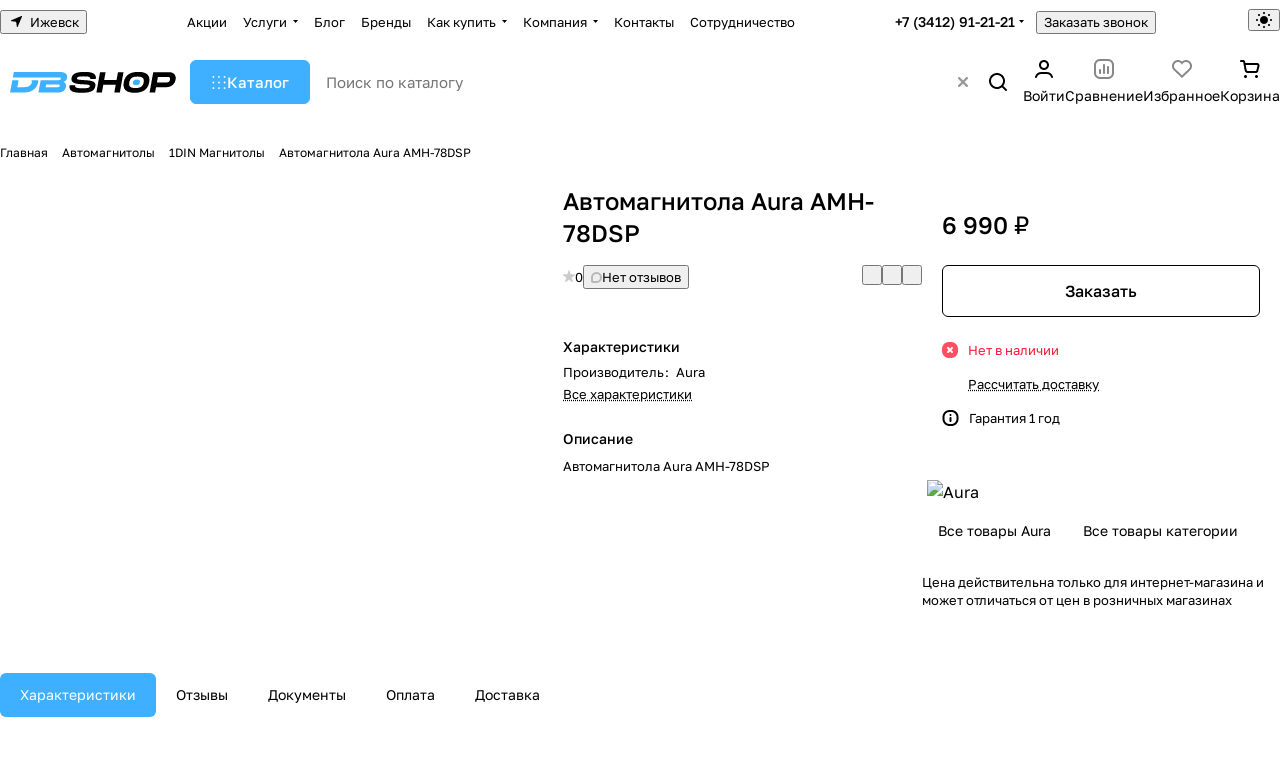

--- FILE ---
content_type: text/html; charset=UTF-8
request_url: https://dbshop.ru/product/avtomagnitola_aura_amh_78dsp/
body_size: 65933
content:
<!DOCTYPE html>
<html xmlns="http://www.w3.org/1999/xhtml" xml:lang="ru" lang="ru" class="  ">
	<head><link rel="canonical" href="https://dbshop.ru/product/avtomagnitola_aura_amh_78dsp/" />
		<title>Автомагнитола Aura AMH-78DSP по выгодной цене - «DBShop»</title>
		<meta name="viewport" content="initial-scale=1.0, width=device-width, maximum-scale=1" />
		<meta name="HandheldFriendly" content="true" />
		<meta name="yes" content="yes" />
		<meta name="apple-mobile-web-app-status-bar-style" content="black" />
		<meta name="SKYPE_TOOLBAR" content="SKYPE_TOOLBAR_PARSER_COMPATIBLE" />
		<meta http-equiv="Content-Type" content="text/html; charset=UTF-8" />
<meta name="keywords" content="купить автомагнитола aura amh-78dsp, заказать автомагнитола aura amh-78dsp, автомагнитола aura amh-78dsp цена, автомагнитола aura amh-78dsp доставка" />
<meta name="description" content="Купить автомагнитола aura amh-78dsp с бесплатной доставкой по России: характеристики, отзывы, фото. Широкий выбор акустики и шумоизоляции. Только высокое качество!" />

<script data-skip-moving="true">(function(w, d, n) {var cl = "bx-core";var ht = d.documentElement;var htc = ht ? ht.className : undefined;if (htc === undefined || htc.indexOf(cl) !== -1){return;}var ua = n.userAgent;if (/(iPad;)|(iPhone;)/i.test(ua)){cl += " bx-ios";}else if (/Windows/i.test(ua)){cl += ' bx-win';}else if (/Macintosh/i.test(ua)){cl += " bx-mac";}else if (/Linux/i.test(ua) && !/Android/i.test(ua)){cl += " bx-linux";}else if (/Android/i.test(ua)){cl += " bx-android";}cl += (/(ipad|iphone|android|mobile|touch)/i.test(ua) ? " bx-touch" : " bx-no-touch");cl += w.devicePixelRatio && w.devicePixelRatio >= 2? " bx-retina": " bx-no-retina";if (/AppleWebKit/.test(ua)){cl += " bx-chrome";}else if (/Opera/.test(ua)){cl += " bx-opera";}else if (/Firefox/.test(ua)){cl += " bx-firefox";}ht.className = htc ? htc + " " + cl : cl;})(window, document, navigator);</script>


<link href="/bitrix/js/ui/design-tokens/dist/ui.design-tokens.min.css?171878417323463"  rel="stylesheet" />
<link href="/bitrix/js/ui/fonts/opensans/ui.font.opensans.min.css?16719812282320"  rel="stylesheet" />
<link href="/bitrix/js/main/popup/dist/main.popup.bundle.min.css?176042879828056"  rel="stylesheet" />
<link href="/bitrix/cache/css/s1/aspro-premier/page_37338d67ed0784a35538c5cb80f90fb5/page_37338d67ed0784a35538c5cb80f90fb5_v1.css?1768476242140968"  rel="stylesheet" />
<link href="/bitrix/cache/css/s1/aspro-premier/default_dcad76bc3a202c87338e8e49e38225ee/default_dcad76bc3a202c87338e8e49e38225ee_v1.css?17684762401393"  rel="stylesheet" />
<link href="/bitrix/cache/css/s1/aspro-premier/default_7fd9bb81246252dad912b57edcf53fc2/default_7fd9bb81246252dad912b57edcf53fc2_v1.css?176847624211095"  rel="stylesheet" />
<link href="/bitrix/panel/main/popup.min.css?167198121720774"  rel="stylesheet" />
<link href="/bitrix/cache/css/s1/aspro-premier/template_87e9d9f732fc0fe3683943b5be2ba2be/template_87e9d9f732fc0fe3683943b5be2ba2be_v1.css?1768476242245720"  data-template-style="true" rel="stylesheet" />







<script data-skip-moving='true'>window['asproRecaptcha'] = {params: {'recaptchaColor':'light','recaptchaLogoShow':'y','recaptchaSize':'normal','recaptchaBadge':'bottomright','recaptchaLang':'ru'},key: '6Ldbc8AlAAAAAOkOEOPvUU5VdykRWYpycTyzKYla',ver: '2'};</script>
<script data-skip-moving='true'>!function(c,t,n,p){function s(e){var a=t.getElementById(e);if(a&&!(a.className.indexOf("g-recaptcha")<0)&&c.grecaptcha)if("3"==c[p].ver)a.innerHTML='<textarea class="g-recaptcha-response" style="display:none;resize:0;" name="g-recaptcha-response"></textarea>',grecaptcha.ready(function(){grecaptcha.execute(c[p].key,{action:"maxscore"}).then(function(e){a.innerHTML='<textarea class="g-recaptcha-response" style="display:none;resize:0;" name="g-recaptcha-response">'+e+"</textarea>"})});else{if(a.children.length)return;var r=grecaptcha.render(e,{sitekey:c[p].key+"",theme:c[p].params.recaptchaColor+"",size:c[p].params.recaptchaSize+"",callback:"onCaptchaVerify"+c[p].params.recaptchaSize,badge:c[p].params.recaptchaBadge});$(a).attr("data-widgetid",r)}}c.onLoadRenderRecaptcha=function(){var e=[];for(var a in c[n].args)if(c[n].args.hasOwnProperty(a)){var r=c[n].args[a][0];-1==e.indexOf(r)&&(e.push(r),s(r))}c[n]=function(e){s(e)}},c[n]=c[n]||function(){var e,a,r;c[n].args=c[n].args||[],c[n].args.push(arguments),a="recaptchaApiLoader",(e=t).getElementById(a)||((r=e.createElement("script")).id=a,r.src="//www.google.com/recaptcha/api.js?hl="+c[p].params.recaptchaLang+"&onload=onLoadRenderRecaptcha&render="+("3"==c[p].ver?c[p].key:"explicit"),e.head.appendChild(r))}}(window,document,"renderRecaptchaById","asproRecaptcha");</script>
<script data-skip-moving='true'>!function(){function d(a){for(var e=a;e;)if("form"===(e=e.parentNode).nodeName.toLowerCase())return e;return null}function i(a){var e=[],t=null,n=!1;void 0!==a&&(n=null!==a),t=n?a.getElementsByTagName("input"):document.getElementsByName("captcha_word");for(var r=0;r<t.length;r++)"captcha_word"===t[r].name&&e.push(t[r]);return e}function l(a){for(var e=[],t=a.getElementsByTagName("img"),n=0;n<t.length;n++)!/\/bitrix\/tools\/captcha.php\?(captcha_code|captcha_sid)=[^>]*?/i.test(t[n].src)&&"captcha"!==t[n].id||e.push(t[n]);return e}function h(a){var e="recaptcha-dynamic-"+(new Date).getTime();if(null!==document.getElementById(e)){for(var t=null;t=Math.floor(65535*Math.random()),null!==document.getElementById(e+t););e+=t}var n=document.createElement("div");n.id=e,n.className="g-recaptcha",n.attributes["data-sitekey"]=window.asproRecaptcha.key,a.parentNode&&(a.parentNode.className+=" recaptcha_text",a.parentNode.replaceChild(n,a)),"3"==window.asproRecaptcha.ver&&(a.closest(".captcha-row").style.display="none"),renderRecaptchaById(e)}function a(){for(var a,e,t,n,r=function(){var a=i(null);if(0===a.length)return[];for(var e=[],t=0;t<a.length;t++){var n=d(a[t]);null!==n&&e.push(n)}return e}(),c=0;c<r.length;c++){var o=r[c],p=i(o);if(0!==p.length){var s=l(o);if(0!==s.length){for(a=0;a<p.length;a++)h(p[a]);for(a=0;a<s.length;a++)t=s[a],n="[data-uri]",t.attributes.src=n,t.style.display="none","src"in t&&(t.parentNode&&-1===t.parentNode.className.indexOf("recaptcha_tmp_img")&&(t.parentNode.className+=" recaptcha_tmp_img"),t.src=n);e=o,"function"==typeof $&&$(e).find(".captcha-row label > span").length&&$(e).find(".captcha-row label > span").html(BX.message("RECAPTCHA_TEXT")+' <span class="star">*</span>')}}}}document.addEventListener?document.addEventListener("DOMNodeInserted",function(){try{return(function(){if("undefined"!=typeof renderRecaptchaById)for(var a=document.getElementsByClassName("g-recaptcha"),e=0;e<a.length;e++){var t=a[e];if(0===t.innerHTML.length){var n=t.id;if("string"==typeof n&&0!==n.length){if("3"==window.asproRecaptcha.ver)t.closest(".captcha-row").style.display="none";else if("function"==typeof $){var r=$(t).closest(".captcha-row");r.length&&(r.addClass(window.asproRecaptcha.params.recaptchaSize+" logo_captcha_"+window.asproRecaptcha.params.recaptchaLogoShow+" "+window.asproRecaptcha.params.recaptchaBadge),r.find(".captcha_image").addClass("recaptcha_tmp_img"),r.find(".captcha_input").addClass("recaptcha_text"),"invisible"!==window.asproRecaptcha.params.recaptchaSize&&(r.find("input.recaptcha").length||$('<input type="text" class="recaptcha" value="" />').appendTo(r)))}renderRecaptchaById(n)}}}}(),window.renderRecaptchaById&&window.asproRecaptcha&&window.asproRecaptcha.key)?(a(),!0):(console.error("Bad captcha keys or module error"),!0)}catch(a){return console.error(a),!0}},!1):console.warn("Your browser does not support dynamic ReCaptcha replacement")}();</script>
<style>html {--theme-base-color:#3fafff;--theme-base-opacity-color:#3fafff1a;--theme-more-color:#3fafff;--theme-text-transform:none;--theme-letter-spacing:normal;--theme-button-font-size:0%;--theme-button-color-light:var(--ON_toggle);--theme-button-color-dark:var(--OFF_toggle);--theme-button-padding-2px:0%;--theme-button-padding-1px:0%;--theme-button-border-radius:6px;--theme-sticker-border-radius:4px;--theme-outer-border-radius:12px;--theme-image-border-radius:8px;--theme-more-color-hue:205;--theme-more-color-saturation:100%;--theme-more-color-lightness:62%;--theme-base-color-hue:205;--theme-base-color-saturation:100%;--theme-base-color-lightness:62%;--theme-lightness-hover-diff:-6%;--theme-items-gap:12px;}</style>
<style>html {font-size:16px;--theme-font-family:Golos Text;--theme-font-title-family:var(--theme-font-family);--theme-font-title-weight:500;}</style>
<style>html {--theme-page-width: 1464px;--theme-page-width-padding: 32px}</style>

                        <script data-skip-moving="true" src="/bitrix/js/main/jquery/jquery-3.6.0.min.js"></script>
            <script data-skip-moving="true" src="/bitrix/templates/aspro-premier/js/dotmenu.min.js?17367483836627"></script>
        
<link href="/bitrix/templates/aspro-premier/css/print.min.css?173674838313386" data-template-style="true" rel="stylesheet" media="print">
<script src="/bitrix/templates/aspro-premier/vendor/ls.unveilhooks.min.js" data-skip-moving="true" defer=""></script>
<script src="/bitrix/templates/aspro-premier/vendor/lazysizes.min.js" data-skip-moving="true" defer=""></script>
<link rel="shortcut icon" href="/favicon.png" type="image/png" />
<link rel="apple-touch-icon" sizes="180x180" href="/upload/CPremier/fe4/n1m7wq8r0ylrzqfsn1quc7t0e5yzmno0.png" />
<meta property="og:description" content="Автомагнитола Aura AMH-78DSP" />
<meta property="og:image" content="https://dbshop.ru/upload/iblock/bd9/ll6r92wa9ogupdco97fekts64i030dae.jpg" />
<link rel="image_src" href="https://dbshop.ru/upload/iblock/bd9/ll6r92wa9ogupdco97fekts64i030dae.jpg"  />
<meta property="og:title" content="Автомагнитола Aura AMH-78DSP по выгодной цене - «DBShop»" />
<meta property="og:type" content="website" />
<meta property="og:url" content="https://dbshop.ru/product/avtomagnitola_aura_amh_78dsp/" />
				<style>html {--header-height:127px;}</style>                        <script data-skip-moving="true">
            var solutionName = 'arPremierOptions';
            var arAsproOptions = window[solutionName] = ({});
            var arAsproCounters = {};
            var arBasketItems = {};
        </script>
        <script src="/bitrix/templates/aspro-premier/js/setTheme.php?site_id=s1&site_dir=/" data-skip-moving="true"></script>
                <!--'start_frame_cache_options-block'-->                        <!--'end_frame_cache_options-block'-->





	</head>
	<body class="block-wo-title  site_s1   side_left hide_menu_page region_confirm_normal header_fill_ fixed_y mfixed_y mfixed_view_always title_position_left mmenu_leftside mheader-v1 footer-v3 fill_bg_ header-v1 title-v1 bottom-icons-panel_n catalog-img-aspect-normal grey-bg-goods-y with_order with_cabinet with_phones theme-light" id="main" data-site="/">
		<div class="bx_areas"></div>

		
		


				
		<div class="layout layout--left-column- flex-1">
			<div class="layout__right-column flexbox">
				<div id="panel"></div>
				
				<div class="body relative  hover_">
					<div class="body_media"></div>

										<div class="headers-container">
						<div class="title-v1" data-ajax-block="HEADER" data-ajax-callback="headerInit">
														
<header class="header header--narrow  ">
    <div class="header__inner header__inner--no-pt header__inner--bordered">
                
<div class="header__top-part header__section--transparent" data-ajax-load-block="HEADER_TOP_PART">
    <div class="maxwidth-theme maxwidth-theme--no-maxwidth-to-992 relative">
        <div class="line-block line-block--gap line-block--gap-16 line-block--gap line-block--justify-between ">
                                                                <div class="line-block__item icon-block--with_icon" data-ajax-load-block="HEADER_TOGGLE_REGION">
                                                    <!--'start_frame_cache_header-regionality-block1'--><div class="regions relative">
				<button type="button" class="regions__chooser js_city_chooser animate-load btn--no-btn-appearance color-dark-parent-all fill-dark-light-block" data-event="jqm" data-name="city_chooser" data-param-url="%2Fproduct%2Favtomagnitola_aura_amh_78dsp%2F" data-param-form_id="city_chooser">
					<i class="svg inline icon-block__icon icon-block__icon--sm banner-light-icon-fill fill-dark-target inline " aria-hidden="true"><svg width="11" height="11" ><use xlink:href="/bitrix/templates/aspro-premier/images/svg/header_icons.svg?1760429032#region-sm"></use></svg></i>											<span class="regions__name icon-block__text font_13 color-dark-target link-opacity-color">
							Ижевск						</span>
									</button>
			</div><!--'end_frame_cache_header-regionality-block1'-->                    
                    </div>

                                

                        <div class="line-block__item header-menu header-menu--long dotted-flex-1 hide-dotted">
                <nav class="mega-menu sliced">
                    
<div class="catalog_icons_">
	<div class="header-menu__wrapper">
								<div class="header-menu__item unvisible header-menu__item--first color-dark-parent fill-dark-parent-all">
														<a class="header-menu__link header-menu__link--top-level color-dark-target rounded-x light-opacity-hover dark_link fill-dark-light-block link-button-color-target" href="/sale/" title="Акции">
																		
												<span class="header-menu__title-wrapper icon-block flex-1 font_13">
							<span class="header-menu__title flex-1">
								Акции							</span>
													</span>
											</a>
																			</div>
											<div class="header-menu__item unvisible header-menu__item--dropdown color-dark-parent fill-dark-parent-all">
														<a class="header-menu__link header-menu__link--top-level color-dark-target rounded-x light-opacity-hover dark_link fill-dark-light-block link-button-color-target" href="/services/" title="Услуги">
																		
												<span class="header-menu__title-wrapper icon-block flex-1 font_13">
							<span class="header-menu__title flex-1">
								Услуги							</span>
															<i class="svg inline icon-block__icon icon-block__icon--dropdown header-menu__wide-submenu-right-arrow banner-light-icon-fill fill-dark-target fill-button-color-target inline " aria-hidden="true"><svg width="5" height="3" ><use xlink:href="/bitrix/templates/aspro-premier/images/svg/arrows.svg?1736748383#down"></use></svg></i>													</span>
											</a>
																						<div class="header-menu__dropdown-menu dropdown-menu-wrapper dropdown-menu-wrapper--visible theme-root dropdown-menu-wrapper--woffset">
						<div class="dropdown-menu-inner rounded-x">
							
							
							
														
														<ul class="header-menu__dropdown-menu-inner">
																																														<li class="header-menu__dropdown-item header-menu__dropdown-item--with-dropdown">
																						<a class="dropdown-menu-item no-decoration font_15 button-rounded-x fill-dark-light line-block line-block--gap line-block--gap-16" href="/services/tonirovka-i-bronirovanie-avtomobilya/">
												Тонировка и бронирование автомобиля																									<i class="svg inline  header-menu__dropdown-right-arrow inline " aria-hidden="true"><svg width="5" height="3" ><use xlink:href="/bitrix/templates/aspro-premier/images/svg/arrows.svg?1736748383#down"></use></svg></i>																							</a>

																																			<div class="header-menu__dropdown-menu header-menu__dropdown-menu--submenu dropdown-menu-wrapper dropdown-menu-wrapper--visible dropdown-menu-wrapper--woffset">
													<ul class="dropdown-menu-inner rounded-x">
																																												<li class="header-menu__dropdown-item">
																																<a class="dropdown-menu-item no-decoration font_15 button-rounded-x fill-dark-light" href="/services/tonirovka-i-bronirovanie-avtomobilya/antigraviynaya-plenka-dlya-avtomobilya/">
																	Антигравийная пленка для автомобиля																																	</a>

																															</li>
																																												<li class="header-menu__dropdown-item">
																																<a class="dropdown-menu-item no-decoration font_15 button-rounded-x fill-dark-light" href="/services/tonirovka-i-bronirovanie-avtomobilya/atermalnaya-plenka/">
																	Атермальная пленка																																	</a>

																															</li>
																																												<li class="header-menu__dropdown-item">
																																<a class="dropdown-menu-item no-decoration font_15 button-rounded-x fill-dark-light" href="/services/tonirovka-i-bronirovanie-avtomobilya/bronirovanie-plenkoy-avtomobilya/">
																	Бронирование пленкой автомобиля																																	</a>

																															</li>
																																												<li class="header-menu__dropdown-item">
																																<a class="dropdown-menu-item no-decoration font_15 button-rounded-x fill-dark-light" href="/services/tonirovka-i-bronirovanie-avtomobilya/bron-na-lobovoe-steklo-avtomobilya/">
																	Бронь на лобовое стекло автомобиля																																	</a>

																															</li>
																																												<li class="header-menu__dropdown-item">
																																<a class="dropdown-menu-item no-decoration font_15 button-rounded-x fill-dark-light" href="/services/tonirovka-i-bronirovanie-avtomobilya/rastonirovka-stekol-avtomobilya/">
																	Растонировка стекол автомобиля																																	</a>

																															</li>
																																												<li class="header-menu__dropdown-item">
																																<a class="dropdown-menu-item no-decoration font_15 button-rounded-x fill-dark-light" href="/services/tonirovka-i-bronirovanie-avtomobilya/tonirovka-avtomobilya/">
																	Тонировка автомобиля																																	</a>

																															</li>
																																												<li class="header-menu__dropdown-item">
																																<a class="dropdown-menu-item no-decoration font_15 button-rounded-x fill-dark-light" href="/services/tonirovka-i-bronirovanie-avtomobilya/tonirovka-po-gostu/">
																	Тонировка по ГОСТу																																	</a>

																															</li>
														
																											</ul>
												</div>
																					</li>
																																																							<li class="header-menu__dropdown-item header-menu__dropdown-item--with-dropdown">
																						<a class="dropdown-menu-item no-decoration font_15 button-rounded-x fill-dark-light line-block line-block--gap line-block--gap-16" href="/services/ustanovka-avtozvuka/">
												Установка автозвука																									<i class="svg inline  header-menu__dropdown-right-arrow inline " aria-hidden="true"><svg width="5" height="3" ><use xlink:href="/bitrix/templates/aspro-premier/images/svg/arrows.svg?1736748383#down"></use></svg></i>																							</a>

																																			<div class="header-menu__dropdown-menu header-menu__dropdown-menu--submenu dropdown-menu-wrapper dropdown-menu-wrapper--visible dropdown-menu-wrapper--woffset">
													<ul class="dropdown-menu-inner rounded-x">
																																												<li class="header-menu__dropdown-item">
																																<a class="dropdown-menu-item no-decoration font_15 button-rounded-x fill-dark-light" href="/services/ustanovka-avtozvuka/ustanovka-akustiki/">
																	Установка акустики																																	</a>

																															</li>
																																												<li class="header-menu__dropdown-item">
																																<a class="dropdown-menu-item no-decoration font_15 button-rounded-x fill-dark-light" href="/services/ustanovka-avtozvuka/ustanovka-magnitoly/">
																	Установка магнитолы																																	</a>

																															</li>
																																												<li class="header-menu__dropdown-item">
																																<a class="dropdown-menu-item no-decoration font_15 button-rounded-x fill-dark-light" href="/services/ustanovka-avtozvuka/ustanovka-podiumov/">
																	Установка подиумов																																	</a>

																															</li>
																																												<li class="header-menu__dropdown-item">
																																<a class="dropdown-menu-item no-decoration font_15 button-rounded-x fill-dark-light" href="/services/ustanovka-avtozvuka/ustanovka-sabvufera/">
																	Установка сабвуфера																																	</a>

																															</li>
																																												<li class="header-menu__dropdown-item">
																																<a class="dropdown-menu-item no-decoration font_15 button-rounded-x fill-dark-light" href="/services/ustanovka-avtozvuka/ustanovka-usilitelya/">
																	Установка усилителя																																	</a>

																															</li>
														
																											</ul>
												</div>
																					</li>
																																																							<li class="header-menu__dropdown-item header-menu__dropdown-item--with-dropdown">
																						<a class="dropdown-menu-item no-decoration font_15 button-rounded-x fill-dark-light line-block line-block--gap line-block--gap-16" href="/services/ustanovka-avtosignalizatsii/">
												Установка автосигнализации																									<i class="svg inline  header-menu__dropdown-right-arrow inline " aria-hidden="true"><svg width="5" height="3" ><use xlink:href="/bitrix/templates/aspro-premier/images/svg/arrows.svg?1736748383#down"></use></svg></i>																							</a>

																																			<div class="header-menu__dropdown-menu header-menu__dropdown-menu--submenu dropdown-menu-wrapper dropdown-menu-wrapper--visible dropdown-menu-wrapper--woffset">
													<ul class="dropdown-menu-inner rounded-x">
																																												<li class="header-menu__dropdown-item">
																																<a class="dropdown-menu-item no-decoration font_15 button-rounded-x fill-dark-light" href="/services/ustanovka-avtosignalizatsii/gps-treker-dlya-avtomobilya/">
																	Gps трекер для автомобиля																																	</a>

																															</li>
																																												<li class="header-menu__dropdown-item">
																																<a class="dropdown-menu-item no-decoration font_15 button-rounded-x fill-dark-light" href="/services/ustanovka-avtosignalizatsii/demontazh-signalizatsii/">
																	Демонтаж сигнализации																																	</a>

																															</li>
																																												<li class="header-menu__dropdown-item">
																																<a class="dropdown-menu-item no-decoration font_15 button-rounded-x fill-dark-light" href="/services/ustanovka-avtosignalizatsii/ustanovka-signalizatsii-s-avtozapuskom/">
																	Установка сигнализации с автозапуском																																	</a>

																															</li>
																																												<li class="header-menu__dropdown-item">
																																<a class="dropdown-menu-item no-decoration font_15 button-rounded-x fill-dark-light" href="/services/ustanovka-avtosignalizatsii/ustanovka-signalizatsii-s-upravleniem-s-telefona-gsm/">
																	Установка сигнализации с управлением с телефона GSM																																	</a>

																															</li>
														
																											</ul>
												</div>
																					</li>
																																																							<li class="header-menu__dropdown-item header-menu__dropdown-item--with-dropdown">
																						<a class="dropdown-menu-item no-decoration font_15 button-rounded-x fill-dark-light line-block line-block--gap line-block--gap-16" href="/services/shumoizolyatsiya/">
												Шумоизоляция автомобиля																									<i class="svg inline  header-menu__dropdown-right-arrow inline " aria-hidden="true"><svg width="5" height="3" ><use xlink:href="/bitrix/templates/aspro-premier/images/svg/arrows.svg?1736748383#down"></use></svg></i>																							</a>

																																			<div class="header-menu__dropdown-menu header-menu__dropdown-menu--submenu dropdown-menu-wrapper dropdown-menu-wrapper--visible dropdown-menu-wrapper--woffset">
													<ul class="dropdown-menu-inner rounded-x">
																																												<li class="header-menu__dropdown-item">
																																<a class="dropdown-menu-item no-decoration font_15 button-rounded-x fill-dark-light" href="/services/shumoizolyatsiya/polnaya-shumoizolyacziya/">
																	Полная шумоизоляция																																	</a>

																															</li>
																																												<li class="header-menu__dropdown-item">
																																<a class="dropdown-menu-item no-decoration font_15 button-rounded-x fill-dark-light" href="/services/shumoizolyatsiya/shumoizolyacziya-dverej/">
																	Шумоизоляция дверей																																	</a>

																															</li>
																																												<li class="header-menu__dropdown-item">
																																<a class="dropdown-menu-item no-decoration font_15 button-rounded-x fill-dark-light" href="/services/shumoizolyatsiya/shumoizolyacziya-arok/">
																	Шумоизоляция арок																																	</a>

																															</li>
																																												<li class="header-menu__dropdown-item">
																																<a class="dropdown-menu-item no-decoration font_15 button-rounded-x fill-dark-light" href="/services/shumoizolyatsiya/shumoizolyacziya-bagazhnika/">
																	Шумоизоляция багажника																																	</a>

																															</li>
																																												<li class="header-menu__dropdown-item">
																																<a class="dropdown-menu-item no-decoration font_15 button-rounded-x fill-dark-light" href="/services/shumoizolyatsiya/shumoizolyacziya-kryshi/">
																	Шумоизоляция крыши																																	</a>

																															</li>
																																												<li class="header-menu__dropdown-item">
																																<a class="dropdown-menu-item no-decoration font_15 button-rounded-x fill-dark-light" href="/services/shumoizolyatsiya/shumoizolyacziya-pola/">
																	Шумоизоляция пола																																	</a>

																															</li>
														
																											</ul>
												</div>
																					</li>
																																																							<li class="header-menu__dropdown-item header-menu__dropdown-item--with-dropdown">
																						<a class="dropdown-menu-item no-decoration font_15 button-rounded-x fill-dark-light line-block line-block--gap line-block--gap-16" href="/services/konturnaya-podsvetka-salona/">
												Контурная подсветка салона																									<i class="svg inline  header-menu__dropdown-right-arrow inline " aria-hidden="true"><svg width="5" height="3" ><use xlink:href="/bitrix/templates/aspro-premier/images/svg/arrows.svg?1736748383#down"></use></svg></i>																							</a>

																																			<div class="header-menu__dropdown-menu header-menu__dropdown-menu--submenu dropdown-menu-wrapper dropdown-menu-wrapper--visible dropdown-menu-wrapper--woffset">
													<ul class="dropdown-menu-inner rounded-x">
																																												<li class="header-menu__dropdown-item">
																																<a class="dropdown-menu-item no-decoration font_15 button-rounded-x fill-dark-light" href="/services/konturnaya-podsvetka-salona/ustanovka-podsvetki-salona/">
																	Установка подсветки салона																																	</a>

																															</li>
														
																											</ul>
												</div>
																					</li>
																																																							<li class="header-menu__dropdown-item header-menu__dropdown-item--with-dropdown">
																						<a class="dropdown-menu-item no-decoration font_15 button-rounded-x fill-dark-light line-block line-block--gap line-block--gap-16" href="/services/masterskaya/">
												Мастерская																									<i class="svg inline  header-menu__dropdown-right-arrow inline " aria-hidden="true"><svg width="5" height="3" ><use xlink:href="/bitrix/templates/aspro-premier/images/svg/arrows.svg?1736748383#down"></use></svg></i>																							</a>

																																			<div class="header-menu__dropdown-menu header-menu__dropdown-menu--submenu dropdown-menu-wrapper dropdown-menu-wrapper--visible dropdown-menu-wrapper--woffset">
													<ul class="dropdown-menu-inner rounded-x">
																																												<li class="header-menu__dropdown-item">
																																<a class="dropdown-menu-item no-decoration font_15 button-rounded-x fill-dark-light" href="/services/masterskaya/izgotovlenie-dvernykh-kart/">
																	Изготовление дверных карт																																	</a>

																															</li>
																																												<li class="header-menu__dropdown-item">
																																<a class="dropdown-menu-item no-decoration font_15 button-rounded-x fill-dark-light" href="/services/masterskaya/izgotovlenie-korobov-stels/">
																	Изготовление коробов стелс																																	</a>

																															</li>
																																												<li class="header-menu__dropdown-item">
																																<a class="dropdown-menu-item no-decoration font_15 button-rounded-x fill-dark-light" href="/services/masterskaya/izgotovlenie-podiumov/">
																	Изготовление подиумов																																	</a>

																															</li>
														
																											</ul>
												</div>
																					</li>
																								</ul>

							
							
													</div>
					</div>
											</div>
											<div class="header-menu__item unvisible color-dark-parent fill-dark-parent-all">
														<a class="header-menu__link header-menu__link--top-level color-dark-target rounded-x light-opacity-hover dark_link fill-dark-light-block link-button-color-target" href="/blog/" title="Блог">
																		
												<span class="header-menu__title-wrapper icon-block flex-1 font_13">
							<span class="header-menu__title flex-1">
								Блог							</span>
													</span>
											</a>
																			</div>
											<div class="header-menu__item unvisible color-dark-parent fill-dark-parent-all">
														<a class="header-menu__link header-menu__link--top-level color-dark-target rounded-x light-opacity-hover dark_link fill-dark-light-block link-button-color-target" href="/info/brands/" title="Бренды">
																		
												<span class="header-menu__title-wrapper icon-block flex-1 font_13">
							<span class="header-menu__title flex-1">
								Бренды							</span>
													</span>
											</a>
																			</div>
											<div class="header-menu__item unvisible header-menu__item--dropdown color-dark-parent fill-dark-parent-all">
														<a class="header-menu__link header-menu__link--top-level color-dark-target rounded-x light-opacity-hover dark_link fill-dark-light-block link-button-color-target" href="/help/" title="Как купить">
																		
												<span class="header-menu__title-wrapper icon-block flex-1 font_13">
							<span class="header-menu__title flex-1">
								Как купить							</span>
															<i class="svg inline icon-block__icon icon-block__icon--dropdown header-menu__wide-submenu-right-arrow banner-light-icon-fill fill-dark-target fill-button-color-target inline " aria-hidden="true"><svg width="5" height="3" ><use xlink:href="/bitrix/templates/aspro-premier/images/svg/arrows.svg?1736748383#down"></use></svg></i>													</span>
											</a>
																						<div class="header-menu__dropdown-menu dropdown-menu-wrapper dropdown-menu-wrapper--visible theme-root dropdown-menu-wrapper--woffset">
						<div class="dropdown-menu-inner rounded-x">
							
							
							
														
														<ul class="header-menu__dropdown-menu-inner">
																																														<li class="header-menu__dropdown-item">
																						<a class="dropdown-menu-item no-decoration font_15 button-rounded-x fill-dark-light line-block line-block--gap line-block--gap-16" href="/help/payment/">
												Условия оплаты																							</a>

																					</li>
																																																							<li class="header-menu__dropdown-item">
																						<a class="dropdown-menu-item no-decoration font_15 button-rounded-x fill-dark-light line-block line-block--gap line-block--gap-16" href="/help/delivery/">
												Условия доставки																							</a>

																					</li>
																																																							<li class="header-menu__dropdown-item">
																						<a class="dropdown-menu-item no-decoration font_15 button-rounded-x fill-dark-light line-block line-block--gap line-block--gap-16" href="/help/warranty/">
												Гарантия на товар																							</a>

																					</li>
																																																							<li class="header-menu__dropdown-item">
																						<a class="dropdown-menu-item no-decoration font_15 button-rounded-x fill-dark-light line-block line-block--gap line-block--gap-16" href="/help/giftcards/">
												Подарочные карты																							</a>

																					</li>
																								</ul>

							
							
													</div>
					</div>
											</div>
											<div class="header-menu__item unvisible header-menu__item--dropdown color-dark-parent fill-dark-parent-all">
														<a class="header-menu__link header-menu__link--top-level color-dark-target rounded-x light-opacity-hover dark_link fill-dark-light-block link-button-color-target" href="/company/" title="Компания">
																		
												<span class="header-menu__title-wrapper icon-block flex-1 font_13">
							<span class="header-menu__title flex-1">
								Компания							</span>
															<i class="svg inline icon-block__icon icon-block__icon--dropdown header-menu__wide-submenu-right-arrow banner-light-icon-fill fill-dark-target fill-button-color-target inline " aria-hidden="true"><svg width="5" height="3" ><use xlink:href="/bitrix/templates/aspro-premier/images/svg/arrows.svg?1736748383#down"></use></svg></i>													</span>
											</a>
																						<div class="header-menu__dropdown-menu dropdown-menu-wrapper dropdown-menu-wrapper--visible theme-root dropdown-menu-wrapper--woffset">
						<div class="dropdown-menu-inner rounded-x">
							
							
							
														
														<ul class="header-menu__dropdown-menu-inner">
																																														<li class="header-menu__dropdown-item">
																						<a class="dropdown-menu-item no-decoration font_15 button-rounded-x fill-dark-light line-block line-block--gap line-block--gap-16" href="/company/index.php">
												О компании																							</a>

																					</li>
																																																							<li class="header-menu__dropdown-item">
																						<a class="dropdown-menu-item no-decoration font_15 button-rounded-x fill-dark-light line-block line-block--gap line-block--gap-16" href="/company/reviews/">
												Отзывы																							</a>

																					</li>
																								</ul>

							
							
													</div>
					</div>
											</div>
											<div class="header-menu__item unvisible color-dark-parent fill-dark-parent-all">
														<a class="header-menu__link header-menu__link--top-level color-dark-target rounded-x light-opacity-hover dark_link fill-dark-light-block link-button-color-target" href="/contacts/" title="Контакты">
																		
												<span class="header-menu__title-wrapper icon-block flex-1 font_13">
							<span class="header-menu__title flex-1">
								Контакты							</span>
													</span>
											</a>
																			</div>
											<div class="header-menu__item unvisible header-menu__item--last color-dark-parent fill-dark-parent-all">
														<a class="header-menu__link header-menu__link--top-level color-dark-target rounded-x light-opacity-hover dark_link fill-dark-light-block link-button-color-target" href="/sotrudnichestvo/" title="Сотрудничество">
																		
												<span class="header-menu__title-wrapper icon-block flex-1 font_13">
							<span class="header-menu__title flex-1">
								Сотрудничество							</span>
													</span>
											</a>
																			</div>
					
					<div class="header-menu__item header-menu__item--more-items unvisible">
				<div class="header-menu__link banner-light-icon-fill fill-dark-light light-opacity-hover">
					<span class="font_22">
						<i class="svg inline fill-dark-target fill-button-color-target inline " aria-hidden="true"><svg width="15" height="3" ><use xlink:href="/bitrix/templates/aspro-premier/images/svg/header_icons.svg?1760429032#dots-15-3"></use></svg></i>					</span>
				</div>

				<div class="header-menu__dropdown-menu dropdown-menu-wrapper dropdown-menu-wrapper--visible dropdown-menu-wrapper--woffset theme-root">
					<ul class="header-menu__more-items-list dropdown-menu-inner rounded-x"></ul>
				</div>
			</div>
			</div>
</div>
<script data-skip-moving="true">
	if (typeof topMenuAction !== 'function'){
		function topMenuAction() {
			if (typeof CheckTopMenuDotted !== 'function'){
				let timerID = setInterval(function(){
					if (typeof CheckTopMenuDotted === 'function'){
						CheckTopMenuDotted();
						clearInterval(timerID);
					}
				}, 100);
			} else {
				CheckTopMenuDotted();
			}
		}
	}
</script>
                </nav>
            </div>
            
                                            <div class="line-block__item no-shrinked" data-ajax-load-block="HEADER_TOGGLE_PHONE">
                                                    <div class="">
                            <div class="phones">
                                                                <div class="phones__phones-wrapper">
                                    <!--'start_frame_cache_common-phones-block-0'--><div class="phones__inner fill-theme-parent phones__inner--with_dropdown">
			<a
			class="phones__phone-link phones__phone-first dark_link font_14 fw-500 banner-light-text menu-light-text icon-block__name"
			href="tel:+73412912121"
			onclick="return false;"
		>
		   +7 (3412) 91-21-21		</a>

		<div class="phones__dropdown p p--20 outer-rounded-x theme-root">
			<div class="dropdown dropdown--relative dropdown--no-shadow">
				<div class="flexbox gap gap--24 dropdown--top-reverse">
					<div class="phones__dropdown-items phones__dropdown-items--phones dropdown--top-reverse flexbox gap gap--20">
													<div class="phones__dropdown-item ">
								<a class="dark_link flexbox flexbox--direction-row flexbox--justify-between  phones__phone-link--no_descript" rel="nofollow" href="tel:+73412912121">
									<span class="phones__phone-link-text flexbox dropdown--top-reverse gap gap--2">
										<span class="phones__phone-title font_14 fw-500">+7 (3412) 91-21-21</span>

																			</span>

																	</a>
							</div>
													<div class="phones__dropdown-item ">
								<a class="dark_link flexbox flexbox--direction-row flexbox--justify-between  phones__phone-link--no_descript" rel="nofollow" href="tel:+78005509969">
									<span class="phones__phone-link-text flexbox dropdown--top-reverse gap gap--2">
										<span class="phones__phone-title font_14 fw-500">+7 (800) 550-99-69</span>

																			</span>

																	</a>
							</div>
											</div>

											<div class="phones__dropdown-items phones__dropdown-items--additional-b dropdown--top-reverse flexbox gap gap--20">
															<div class="phones__dropdown-item phones__dropdown-item--callback">	<button class="animate-load btn btn-default btn-sm btn-wide" data-event="jqm" data-param-id="3" data-name="callback">
		Заказать звонок	</button>
</div>													</div>
									</div>
			</div>

							<div class="dropdown dropdown--relative dropdown--no-shadow dropdown--top-reverse">
																		<div class="phones__dropdown-items phones__dropdown-items--additional-d dropdown--top-reverse flexbox gap gap--12">
																	<div class="phones__dropdown-item phones__dropdown-item--email">

            <div class="email__title phones__dropdown-title font_13 secondary-color">
            Email        </div>
    
    <div class="phones__dropdown-value color_dark">
        
        <div
         class="email__text font_14"        >
                                                <div>
                        <a class="dark_link" href="mailto:support@dbshop.ru">support@dbshop.ru</a>
                    </div>
                                        </div>
    </div>

</div>																	<div class="phones__dropdown-item phones__dropdown-item--address">

            <div class="address__title phones__dropdown-title font_13 secondary-color">
            Адрес        </div>
    
    <div class="phones__dropdown-value color_dark">
        
        <div
         class="address__text font_14"        >
            г. Ижевск, ул. Коммунаров, 244<br>
г. Ижевск, ул. Союзная, 49А        </div>
    </div>

</div>																																		<!-- noindex -->
	<div class="phones__dropdown-item phones__dropdown-item--social">

<div class="social">
	<ul class="social__items flexbox flexbox--row flexbox--wrap m m--0 gap gap--12">
																										<li class="social__item grid-list__item hover_blink vkontakte ">
						<a class="social__link shine flexbox" href="https://vk.com/dbshopru" target="_blank" rel="nofollow" title="ВКонтакте"></a>
					</li>
																																																							<li class="social__item grid-list__item hover_blink youtube ">
						<a class="social__link shine flexbox" href="https://www.youtube.com/channel/UCnAM-JjjorpPUpMU9CR_-cg" target="_blank" rel="nofollow" title="YouTube"></a>
					</li>
																																																																															</ul>

	</div>

	</div>
<!-- /noindex -->															</div>
															</div>
					</div>

					<span class="more-arrow banner-light-icon-fill menu-light-icon-fill fill-dark-light-block">
				<i class="svg inline  inline " aria-hidden="true"><svg width="5" height="3" ><use xlink:href="/bitrix/templates/aspro-premier/images/svg/arrows.svg?1736748383#down"></use></svg></i>			</span>
			</div>
<!--'end_frame_cache_common-phones-block-0'-->                                </div>

                                                                    <div class="color-dark-parent">
                                        <button type="button" class="phones__callback btn--no-btn-appearance animate-load link-opacity-color color-dark-target hide-1200" data-event="jqm" data-param-id="17" data-name="callback">
                                            Заказать звонок                                        </button>
                                    </div>
                                                            </div>
                        </div>
                    
                    </div>

                    
                                            <div class="line-block__item hidden" data-ajax-load-block="HEADER_TOGGLE_LANG">
                    </div>

                    
                                            <div class="line-block__item" data-ajax-load-block="HEADER_TOGGLE_THEME_SELECTOR">
                                                    <div class="header-theme-selector">
                            <button type="button" 
	id="theme-selector--g0" 
	class="theme-selector btn--no-btn-appearance fill-dark-light-block color-dark-parent-all" 
	title="Включить темное оформление"
>
	<span class="theme-selector__inner">
		<span class="theme-selector__items">
			<span class="theme-selector__item theme-selector__item--light current icon-block">
				<span class="line-block line-block--gap line-block--gap-12">
					<span class="theme-selector__item-icon">
						<i class="svg inline icon-block__icon icon-block__icon--sm banner-light-icon-fill inline " aria-hidden="true"><svg width="16" height="16" ><use xlink:href="/bitrix/components/aspro/theme.selector.premier/templates/.default/images/svg/icons.svg?1736748150#light-sm"></use></svg></i>					</span>
									</span>
			</span>
			<span class="theme-selector__item theme-selector__item--dark icon-block">
				<span class="line-block line-block--gap line-block--gap-12">
					<span class="theme-selector__item-icon">
						<i class="svg inline icon-block__icon icon-block__icon--sm banner-light-icon-fill inline " aria-hidden="true"><svg width="16" height="16" ><use xlink:href="/bitrix/components/aspro/theme.selector.premier/templates/.default/images/svg/icons.svg?1736748150#dark-sm"></use></svg></i>					</span>
									</span>
			</span>
		</span>
	</span>
	</button>                        </div>
                    
                    </div>

                            </div>
    </div>
</div>
        
                        <div class="header__main-part part-with-search line-block line-block--gap"  data-ajax-load-block="HEADER_MAIN_PART">
            <div class="maxwidth-theme maxwidth-theme--no-maxwidth-to-992 relative">
                <div class="line-block line-block--gap line-block--gap-32 flex-1 part-with-search__inner ">
                                        <div class="line-block__item line-block line-block--column line-block--gap no-shrinked">
                        <div class="logo  line-block__item no-shrinked">
                            <a class="menu-light-icon-fill banner-light-icon-fill flexbox flexbox--justify-center flexbox--align-center height-100 width-100" href="/"><svg xmlns="http://www.w3.org/2000/svg" width="190" height="52" version="1.1" viewBox="0 0 11322 3404">
<path class="fill-dark-light" fill="#000" d="M4166.209982833862,2314.1999389648436 c-139.63,-72.84 -200.86,-194.26 -165.82,-389.31 l2.02,-11.22 l362.86,0 l-2.88,16 c-11.17,62.19 5.91,107.59 73.75,137.46 c73.29,32.27 202.85,47.73 413.26,47.73 c174.68,0 289.78,-9.61 363.04,-31.79 c68.85,-20.84 99.09,-52.75 107.32,-98.57 c8.27,-46.05 -2.98,-73.13 -61.59,-91.05 c-66.41,-20.31 -188.16,-29.97 -396.65,-40.16 c-283.71,-13.14 -478.69,-42.45 -596.9,-105.68 c-122.23,-65.4 -163.55,-165.38 -136.09,-318.22 c26.7,-148.59 119.64,-246.38 268.78,-306.87 c146.46,-59.4 347.37,-82.51 593.05,-82.51 c248.14,0 442.33,31.3 567.81,103.62 c128.57,74.11 185.49,190.01 155.38,357.61 l-2.02,11.22 l-362.85,0 l2.87,-16 c11.49,-63.97 -13.620000000000001,-103.95 -80.76,-128.06 c-72.81,-26.14 -192.8,-34.78 -365.55,-34.78 c-163.51,0 -265.71,7.74 -328.61,27.31 c-58.43,18.17 -81.36,46.9 -89.1,90.01 c-7.6,42.31 4.72,67.53 59.39,84.77 c62.22,19.64 174.07,29.76 360.89,40.87 c255.68,14.03 462.33,28.11 598.89,80.54 c141.36,54.28 208.13,148.11 177.07,321.01 c-32.24,179.47 -136.45,287.4 -294.64,350.41 c-155.7,62.02 -363.51,79.95 -606.21,79.95 c-269.3,0 -480.48,-23.22 -616.71,-94.27 z" id="svg_1"/></path>
  <path class="fill-dark-light" fill="#000" d="M7072.699982833862,1569.0499389648437 l91.7,-510.42 l362.86,0 c-79.72,443.74 -159.3,887.5 -239.18,1331.21 l-362.86,0 l91.71,-510.42 l-811.08,0 l-91.71,510.42 l-362.86,0 c79.87,-443.71 159.51,-887.47 239.18,-1331.21 l362.86,0 l-91.7,510.42 l811.08,0 z" id="svg_2"/></path>
  <path class="fill-dark-light" fill="#000" d="M8919.169982833862,2231.589938964844 c-156.31,115.87 -374.7,176.89 -663.65,176.89 c-290.7,0 -488.09,-61 -603.44,-177.52 c-116.13,-117.3 -148.54,-289.43 -108.74,-510.97 c39.45,-219.59 132.68,-389.66 289.18,-505.01 c155.89,-114.91 374.1,-174.97 663.97,-174.97 c289.75,0 487.14,61 602.82,177.05 c116.44,116.8 149.49,288.01 110.02,507.71 c-39.45,219.55 -133.29,390.54 -290.16,506.82 zm-959.39,-222.75 c63.29,61.64 175.79,91.12 346.27,91.12 c171.22,0 295.32,-30.36 382.02,-93.1 c86.07,-62.29 135.97,-157.27 159.26,-286.88 c22.92,-127.58 7.91,-220.5 -54.33,-280.81 c-63.14,-61.18 -175.64,-90.66 -347.06,-90.66 c-172.16,0 -296.13,29.45 -382.44,91.29 c-85.63,61.35 -134.89,155.38 -158.17,284.96 c-23.25,129.45 -7.96,223.3 54.44,284.08 z" id="svg_3"/></path>
  <path class="fill-dark-light" fill="#000" d="M9484.549982833862,1058.6299389648439 l1024.57,0 c38.76,0 75.62,3.22 110.34,9.45 c101.41,18.22 182.79,62.35 238.95,127.7 c56.23,65.44 86.95,151.81 86.95,254.38 c0,32.6 -3.17,67.07 -9.66,103.23 c-26.52,147.66 -99.65,269.06 -203.7,353.89 c-105.38,85.91 -242.33,134.22 -394.57,134.22 l-677.93,0 l-62.59,348.35 l-362.86,0 c79.87,-443.71 159.51,-887.47 239.18,-1331.21 l11.33,0 zm230.37,674.35 l579.89,0 c96.16,0 245.75,-0.01000000000000005 278.88,-184.38 c32.6,-181.46 -114.01,-181.46 -208.25,-181.46 l-584.78,0 l-65.73,365.84 z" id="svg_4"/></path>
  <path class="fil1" fill="#3EB1FE" d="M2430.2899828338623,2040.6499389648438 l33.1,-178.58 l819.79,0 c51.16,0 78.2,44.45 69.14,93.63 c-11.2,60.82 -55,84.95 -115.24,84.95 l-806.8,0 zm-1412.59,0 c167.22,0 356.36,-39.1 446.64,-169.58 c48.38,-69.92 86.07,-188.28 37.18,-291.31 l444.34,0 c14.44,218.81 -90.65,418.46 -223.38,554.07 c-172.63,176.37 -412.37,256.81 -704.78,256.81 l-917.71,0 l150.33,-810.89 l410.24,0 l-85.44,460.88 l442.58,0 zm1087.79,-460.88 l-150.33,810.89 c427.31,0 854.68,7.55 1281.92,0 c329.53,-5.82 500.32,-150.13 529.74,-407.59 c14.36,-125.69 -34.26,-222.73 -162.44,-282.3 c162.12,-73.87 235.23,-179.18 234.46,-316.88 c-1.26,-225.29 -149.76,-334.2 -460.61,-334.2 l-3029.64,0 l-64.89,350.01 l3073.06,0 c102.8,0 93.92,180.07 -51.98,180.07 l-1199.29,0 z" id="svg_5"/></path>
  <path class="fil2" fill="#3EB1FE" d="M8600.559982833862,1722.1899389648438 c11.05,-61.48 3.81,-106.26 -26.18,-135.33 c-30.43,-29.48 -84.65,-43.69 -167.25,-43.69 c-82.97,0 -142.72,14.19 -184.31,44 c-41.27,29.56 -65.01,74.88 -76.23,137.33 c-11.2,62.39 -3.84,107.61 26.24,136.9 c30.5,29.71 84.72,43.92 166.88,43.92 c82.52,0 142.32,-14.63 184.11,-44.86 c41.48,-30.02 65.53,-75.79 76.75,-138.26 z" id="svg_6"/></path>
</svg></a>                        </div>
                    </div>
                    
                                                                    <div class="line-block__item no-shrinked hide-1300" data-ajax-load-block="HEADER_TOGGLE_SLOGAN">
                                                                                <div class="slogan font_13">
                                <div class="slogan__text color_dark color_dark--opacity">
                                    Всё для громкого автозвука                                </div>
                            </div>
                                                
                    </div>

                            
                                        <div class="line-block__item flex-1 header__search">
                        <div class="line-block line-block--gap line-block--gap-16 part-with-search__inner">
                                                                                        <div class="line-block__item header__burger menu-dropdown-offset">
                                    <nav class="mega-menu">
                                        
<div class="catalog_icons_">
	<div class="header-menu__wrapper">
								<div class="header-menu__item unvisible header-menu__item--first header-menu__item--last header-menu__item--dropdown header-menu__item--wide color-dark-parent fill-dark-parent-all">
														<button type="button" class="header-menu__link--only-catalog fill-use-button-color btn btn-default btn--no-rippple btn-lg">
						<span class="icon-block line-block line-block--gap line-block--gap-12" title="Каталог">
							<span class="icon-block__icon icon-block__icon--no-offset">
								<i class="svg inline fill-button-color-target inline " aria-hidden="true"><svg width="14" height="13" ><use xlink:href="/bitrix/templates/aspro-premier/images/svg/header_icons.svg?1760429032#burger"></use></svg></i>							</span>
                                                            <span class="header-menu__title-wrapper icon-block flex-1 font_15">
                                    <span class="header-menu__title flex-1">
                                        Каталог                                    </span>
                                </span>
                            						</span>
					</button>
																						<div class="header-menu__dropdown-menu dropdown-menu-wrapper dropdown-menu-wrapper--visible theme-root">
						<div class="dropdown-menu-inner header-menu__wide-limiter scrollbar rounded-x">
																					<div class="maxwidth-theme pt pt--16 pb pb--8">
							
							
															<div class="header-menu__wide-wrapper line-block line-block--row-reverse line-block--gap line-block--gap-32 line-block--align-flex-start pt pt--8 pb pb--8">
							
																																					
														<ul class="header-menu__dropdown-menu-inner header-menu__dropdown-menu--grids">
																																				<li class="header-menu__dropdown-item header-menu__dropdown-item--with-dropdown has_img line-block line-block--gap line-block--gap-20 line-block--align-normal pr pr--20">
								<div class="header-menu__dropdown-item-img header-menu__dropdown-item-img--md no-shrinked line-block__item">
				<div class="header-menu__dropdown-item-img-inner">
					<a href="/catalog/avtomagnitoly/">
													<img class="lazyload "  src="[data-uri]" data-src="/upload/resize_cache/iblock/9f5/84_84_0/qcybfn9u6ub32vi738q7caawuqi97iow.webp" alt="Автомагнитолы" title="Автомагнитолы" height="56" width="56" />
											</a>
				</div>
			</div>
			
	<div class="header-menu__wide-item-wrapper flex-1 line-block__item line-block line-block--column line-block--align-normal line-block--gap line-block--gap-12">
		<a class="header-menu__wide-child-link underline-hover font_16 link switcher-title line-block__item line-block line-block--gap line-block--gap-16 lineclamp-3" href="/catalog/avtomagnitoly/">
			<span class="header-menu__wide-child-link-text link">Автомагнитолы</span>
							<i class="svg inline fill-dark-light header-menu__wide-submenu-right-arrow only_more_items icon-block__dropdown-icon icon-block__dropdown-icon--wide icon-block__icon--no-offset inline " aria-hidden="true"><svg width="5" height="3" ><use xlink:href="/bitrix/templates/aspro-premier/images/svg/arrows.svg?1736748383#down"></use></svg></i>					</a>
								<ul class="header-menu__wide-submenu line-block__item line-block line-block--column line-block--gap line-block--gap-8 line-block--align-normal">
														<li class="header-menu__wide-submenu-item font_14 rounded-x line-block__item" >
						<div class="header-menu__wide-submenu-item-inner relative">
														<a class="header-menu__wide-child-link primary-color no-decoration lineclamp-3" href="/catalog/avtomagnitoly/shtatnye_golovnye_ustroystva/">
								<span class="header-menu__wide-submenu-item-name link underline-hover">Магнитолы на Андроид</span>															</a>
													</div>
					</li>
																			<li class="header-menu__wide-submenu-item font_14 rounded-x line-block__item" >
						<div class="header-menu__wide-submenu-item-inner relative">
														<a class="header-menu__wide-child-link primary-color no-decoration lineclamp-3" href="/catalog/avtomagnitoly/1din_magnitoly/">
								<span class="header-menu__wide-submenu-item-name link underline-hover">1DIN Магнитолы</span>															</a>
													</div>
					</li>
																			<li class="header-menu__wide-submenu-item font_14 rounded-x line-block__item" >
						<div class="header-menu__wide-submenu-item-inner relative">
														<a class="header-menu__wide-child-link primary-color no-decoration lineclamp-3" href="/catalog/avtomagnitoly/2din_magnitoly/">
								<span class="header-menu__wide-submenu-item-name link underline-hover">2DIN Магнитолы</span>															</a>
													</div>
					</li>
																			<li class="header-menu__wide-submenu-item font_14 rounded-x line-block__item" >
						<div class="header-menu__wide-submenu-item-inner relative">
														<a class="header-menu__wide-child-link primary-color no-decoration lineclamp-3" href="/catalog/avtomagnitoly/magnitoly_dlya_vodnogo_transoprta/">
								<span class="header-menu__wide-submenu-item-name link underline-hover">Морские магнитолы</span>															</a>
													</div>
					</li>
																			<li class="header-menu__wide-submenu-item header-menu__wide-submenu-item--last header-menu__wide-submenu-item--with-dropdown font_14 rounded-x line-block__item" >
						<div class="header-menu__wide-submenu-item-inner relative">
														<a class="header-menu__wide-child-link primary-color no-decoration lineclamp-3" href="/catalog/avtomagnitoly/aksessuary_k_magnitolam/">
								<span class="header-menu__wide-submenu-item-name link underline-hover">Аксессуары к магнитолам</span>&nbsp;&nbsp;&nbsp;&nbsp;&nbsp;&nbsp;<button type="button" class="btn--no-btn-appearance toggle_block icon-block__icon icon-block__icon--no-offset"><i class="svg inline header-menu__wide-submenu-right-arrow menu-arrow stroke-dark-light inline " aria-hidden="true"><svg width="8" height="5" ><use xlink:href="/bitrix/templates/aspro-premier/images/svg/arrows.svg?1736748383#down-hollow"></use></svg></i></button>
																									<i class="svg inline fill-dark-light header-menu__wide-submenu-right-arrow only_more_items inline " aria-hidden="true"><svg width="5" height="3" ><use xlink:href="/bitrix/templates/aspro-premier/images/svg/arrows.svg?1736748383#down"></use></svg></i>															</a>
															<div class="submenu-wrapper" style="display:none">
									<ul class="header-menu__wide-submenu pt pt--8 pb pb--8 pl pl--8 line-block line-block--column line-block--align-normal line-block--gap line-block--gap-8">
																					<li class="header-menu__wide-submenu-item">
												<div class="header-menu__wide-submenu-item-inner">
													<a class="font_14 link underline-hover primary-color lineclamp-3 header-menu__wide-child-link" href="/catalog/avtomagnitoly/aksessuary_k_magnitolam/perekhodnye_ramki/"><span class="header-menu__wide-submenu-item-name">Переходные рамки</span></a>
												</div>
											</li>
																					<li class="header-menu__wide-submenu-item">
												<div class="header-menu__wide-submenu-item-inner">
													<a class="font_14 link underline-hover primary-color lineclamp-3 header-menu__wide-child-link" href="/catalog/avtomagnitoly/aksessuary_k_magnitolam/perekhodnye_ramki_android/"><span class="header-menu__wide-submenu-item-name">Переходные рамки Android</span></a>
												</div>
											</li>
																					<li class="header-menu__wide-submenu-item">
												<div class="header-menu__wide-submenu-item-inner">
													<a class="font_14 link underline-hover primary-color lineclamp-3 header-menu__wide-child-link" href="/catalog/avtomagnitoly/aksessuary_k_magnitolam/adaptery_i_perekhodniki/"><span class="header-menu__wide-submenu-item-name">Адаптеры и переходники</span></a>
												</div>
											</li>
																					<li class="header-menu__wide-submenu-item">
												<div class="header-menu__wide-submenu-item-inner">
													<a class="font_14 link underline-hover primary-color lineclamp-3 header-menu__wide-child-link" href="/catalog/avtomagnitoly/aksessuary_k_magnitolam/antenny/"><span class="header-menu__wide-submenu-item-name">Антенны</span></a>
												</div>
											</li>
																			</ul>
								</div>
													</div>
					</li>
									
							</ul>
			</div>
</li>
																																													<li class="header-menu__dropdown-item header-menu__dropdown-item--with-dropdown has_img line-block line-block--gap line-block--gap-20 line-block--align-normal pr pr--20">
								<div class="header-menu__dropdown-item-img header-menu__dropdown-item-img--md no-shrinked line-block__item">
				<div class="header-menu__dropdown-item-img-inner">
					<a href="/catalog/sabvufery/">
													<img class="lazyload "  src="[data-uri]" data-src="/upload/resize_cache/iblock/498/84_84_0/g2573kwpdx4zd6dqtk2aijeiybzq8tvt.webp" alt="Сабвуферы" title="Сабвуферы" height="56" width="56" />
											</a>
				</div>
			</div>
			
	<div class="header-menu__wide-item-wrapper flex-1 line-block__item line-block line-block--column line-block--align-normal line-block--gap line-block--gap-12">
		<a class="header-menu__wide-child-link underline-hover font_16 link switcher-title line-block__item line-block line-block--gap line-block--gap-16 lineclamp-3" href="/catalog/sabvufery/">
			<span class="header-menu__wide-child-link-text link">Сабвуферы</span>
							<i class="svg inline fill-dark-light header-menu__wide-submenu-right-arrow only_more_items icon-block__dropdown-icon icon-block__dropdown-icon--wide icon-block__icon--no-offset inline " aria-hidden="true"><svg width="5" height="3" ><use xlink:href="/bitrix/templates/aspro-premier/images/svg/arrows.svg?1736748383#down"></use></svg></i>					</a>
								<ul class="header-menu__wide-submenu line-block__item line-block line-block--column line-block--gap line-block--gap-8 line-block--align-normal">
														<li class="header-menu__wide-submenu-item font_14 rounded-x line-block__item" >
						<div class="header-menu__wide-submenu-item-inner relative">
														<a class="header-menu__wide-child-link primary-color no-decoration lineclamp-3" href="/catalog/sabvufery/sabvufery_6_5_8_dyuymov/">
								<span class="header-menu__wide-submenu-item-name link underline-hover">Сабвуферы 6.5 - 8 дюймов</span>															</a>
													</div>
					</li>
																			<li class="header-menu__wide-submenu-item font_14 rounded-x line-block__item" >
						<div class="header-menu__wide-submenu-item-inner relative">
														<a class="header-menu__wide-child-link primary-color no-decoration lineclamp-3" href="/catalog/sabvufery/sabvufery_10_dyuymov/">
								<span class="header-menu__wide-submenu-item-name link underline-hover">Сабвуферы 10 дюймов</span>															</a>
													</div>
					</li>
																			<li class="header-menu__wide-submenu-item font_14 rounded-x line-block__item" >
						<div class="header-menu__wide-submenu-item-inner relative">
														<a class="header-menu__wide-child-link primary-color no-decoration lineclamp-3" href="/catalog/sabvufery/sabvufery_12_dyuymov/">
								<span class="header-menu__wide-submenu-item-name link underline-hover">Сабвуферы 12 дюймов</span>															</a>
													</div>
					</li>
																			<li class="header-menu__wide-submenu-item font_14 rounded-x line-block__item" >
						<div class="header-menu__wide-submenu-item-inner relative">
														<a class="header-menu__wide-child-link primary-color no-decoration lineclamp-3" href="/catalog/sabvufery/sabvufery_15_dyuymov/">
								<span class="header-menu__wide-submenu-item-name link underline-hover">Сабвуферы 15 дюймов</span>															</a>
													</div>
					</li>
																			<li class="header-menu__wide-submenu-item font_14 rounded-x line-block__item" >
						<div class="header-menu__wide-submenu-item-inner relative">
														<a class="header-menu__wide-child-link primary-color no-decoration lineclamp-3" href="/catalog/sabvufery/sabvufery_18_dyuymov/">
								<span class="header-menu__wide-submenu-item-name link underline-hover">Сабвуферы 18 дюймов</span>															</a>
													</div>
					</li>
																			<li class="header-menu__wide-submenu-item font_14 rounded-x line-block__item" >
						<div class="header-menu__wide-submenu-item-inner relative">
														<a class="header-menu__wide-child-link primary-color no-decoration lineclamp-3" href="/catalog/sabvufery/sabvufery_21_dyuym/">
								<span class="header-menu__wide-submenu-item-name link underline-hover">Сабвуферы 21 дюйм</span>															</a>
													</div>
					</li>
																			<li class="header-menu__wide-submenu-item header-menu__wide-submenu-item--with-dropdown font_14 rounded-x line-block__item" >
						<div class="header-menu__wide-submenu-item-inner relative">
														<a class="header-menu__wide-child-link primary-color no-decoration lineclamp-3" href="/catalog/sabvufery/korpusnye_sabvufery/">
								<span class="header-menu__wide-submenu-item-name link underline-hover">Корпусные сабвуферы</span>&nbsp;&nbsp;&nbsp;&nbsp;&nbsp;&nbsp;<button type="button" class="btn--no-btn-appearance toggle_block icon-block__icon icon-block__icon--no-offset"><i class="svg inline header-menu__wide-submenu-right-arrow menu-arrow stroke-dark-light inline " aria-hidden="true"><svg width="8" height="5" ><use xlink:href="/bitrix/templates/aspro-premier/images/svg/arrows.svg?1736748383#down-hollow"></use></svg></i></button>
																									<i class="svg inline fill-dark-light header-menu__wide-submenu-right-arrow only_more_items inline " aria-hidden="true"><svg width="5" height="3" ><use xlink:href="/bitrix/templates/aspro-premier/images/svg/arrows.svg?1736748383#down"></use></svg></i>															</a>
															<div class="submenu-wrapper" style="display:none">
									<ul class="header-menu__wide-submenu pt pt--8 pb pb--8 pl pl--8 line-block line-block--column line-block--align-normal line-block--gap line-block--gap-8">
																					<li class="header-menu__wide-submenu-item">
												<div class="header-menu__wide-submenu-item-inner">
													<a class="font_14 link underline-hover primary-color lineclamp-3 header-menu__wide-child-link" href="/catalog/sabvufery/korpusnye_sabvufery/passivnye_sabvufery/"><span class="header-menu__wide-submenu-item-name">Пассивные сабвуферы</span></a>
												</div>
											</li>
																					<li class="header-menu__wide-submenu-item">
												<div class="header-menu__wide-submenu-item-inner">
													<a class="font_14 link underline-hover primary-color lineclamp-3 header-menu__wide-child-link" href="/catalog/sabvufery/korpusnye_sabvufery/aktivnye_sabvufery/"><span class="header-menu__wide-submenu-item-name">Активные сабвуферы</span></a>
												</div>
											</li>
																			</ul>
								</div>
													</div>
					</li>
																			<li class="header-menu__wide-submenu-item header-menu__wide-submenu-item--last font_14 rounded-x line-block__item" >
						<div class="header-menu__wide-submenu-item-inner relative">
														<a class="header-menu__wide-child-link primary-color no-decoration lineclamp-3" href="/catalog/sabvufery/zashchitnye_grili/">
								<span class="header-menu__wide-submenu-item-name link underline-hover">Защитные грили</span>															</a>
													</div>
					</li>
									
							</ul>
			</div>
</li>
																																													<li class="header-menu__dropdown-item header-menu__dropdown-item--with-dropdown has_img line-block line-block--gap line-block--gap-20 line-block--align-normal pr pr--20">
								<div class="header-menu__dropdown-item-img header-menu__dropdown-item-img--md no-shrinked line-block__item">
				<div class="header-menu__dropdown-item-img-inner">
					<a href="/catalog/gromkaya_akustika/">
													<img class="lazyload "  src="[data-uri]" data-src="/upload/resize_cache/iblock/ef5/84_84_0/23wphm78t7vth5h6kdq89kgrfqyovnh4.webp" alt="Громкая акустика" title="Громкая акустика" height="56" width="56" />
											</a>
				</div>
			</div>
			
	<div class="header-menu__wide-item-wrapper flex-1 line-block__item line-block line-block--column line-block--align-normal line-block--gap line-block--gap-12">
		<a class="header-menu__wide-child-link underline-hover font_16 link switcher-title line-block__item line-block line-block--gap line-block--gap-16 lineclamp-3" href="/catalog/gromkaya_akustika/">
			<span class="header-menu__wide-child-link-text link">Громкая акустика</span>
							<i class="svg inline fill-dark-light header-menu__wide-submenu-right-arrow only_more_items icon-block__dropdown-icon icon-block__dropdown-icon--wide icon-block__icon--no-offset inline " aria-hidden="true"><svg width="5" height="3" ><use xlink:href="/bitrix/templates/aspro-premier/images/svg/arrows.svg?1736748383#down"></use></svg></i>					</a>
								<ul class="header-menu__wide-submenu line-block__item line-block line-block--column line-block--gap line-block--gap-8 line-block--align-normal">
														<li class="header-menu__wide-submenu-item font_14 rounded-x line-block__item" >
						<div class="header-menu__wide-submenu-item-inner relative">
														<a class="header-menu__wide-child-link primary-color no-decoration lineclamp-3" href="/catalog/gromkaya_akustika/srednechastotnaya_akustika/">
								<span class="header-menu__wide-submenu-item-name link underline-hover">Среднечастотная акустика</span>															</a>
													</div>
					</li>
																			<li class="header-menu__wide-submenu-item font_14 rounded-x line-block__item" >
						<div class="header-menu__wide-submenu-item-inner relative">
														<a class="header-menu__wide-child-link primary-color no-decoration lineclamp-3" href="/catalog/gromkaya_akustika/shirokopolosnaya_akustika/">
								<span class="header-menu__wide-submenu-item-name link underline-hover">Широкополосная акустика</span>															</a>
													</div>
					</li>
																			<li class="header-menu__wide-submenu-item font_14 rounded-x line-block__item" >
						<div class="header-menu__wide-submenu-item-inner relative">
														<a class="header-menu__wide-child-link primary-color no-decoration lineclamp-3" href="/catalog/gromkaya_akustika/midbasy/">
								<span class="header-menu__wide-submenu-item-name link underline-hover">Мидбасы</span>															</a>
													</div>
					</li>
																			<li class="header-menu__wide-submenu-item font_14 rounded-x line-block__item" >
						<div class="header-menu__wide-submenu-item-inner relative">
														<a class="header-menu__wide-child-link primary-color no-decoration lineclamp-3" href="/catalog/gromkaya_akustika/rupornye_vch/">
								<span class="header-menu__wide-submenu-item-name link underline-hover">Рупорные ВЧ</span>															</a>
													</div>
					</li>
																			<li class="header-menu__wide-submenu-item font_14 rounded-x line-block__item" >
						<div class="header-menu__wide-submenu-item-inner relative">
														<a class="header-menu__wide-child-link primary-color no-decoration lineclamp-3" href="/catalog/gromkaya_akustika/drayvery/">
								<span class="header-menu__wide-submenu-item-name link underline-hover">Драйверы</span>															</a>
													</div>
					</li>
																			<li class="header-menu__wide-submenu-item font_14 rounded-x line-block__item" >
						<div class="header-menu__wide-submenu-item-inner relative">
														<a class="header-menu__wide-child-link primary-color no-decoration lineclamp-3" href="/catalog/gromkaya_akustika/zashchitnye_setki/">
								<span class="header-menu__wide-submenu-item-name link underline-hover">Защитные сетки</span>															</a>
													</div>
					</li>
																			<li class="header-menu__wide-submenu-item header-menu__wide-submenu-item--last font_14 rounded-x line-block__item" >
						<div class="header-menu__wide-submenu-item-inner relative">
														<a class="header-menu__wide-child-link primary-color no-decoration lineclamp-3" href="/catalog/gromkaya_akustika/remkomplekty/">
								<span class="header-menu__wide-submenu-item-name link underline-hover">Ремкомплекты</span>															</a>
													</div>
					</li>
									
							</ul>
			</div>
</li>
																																													<li class="header-menu__dropdown-item header-menu__dropdown-item--with-dropdown has_img line-block line-block--gap line-block--gap-20 line-block--align-normal pr pr--20">
								<div class="header-menu__dropdown-item-img header-menu__dropdown-item-img--md no-shrinked line-block__item">
				<div class="header-menu__dropdown-item-img-inner">
					<a href="/catalog/koroba_i_aksessuary/">
													<img class="lazyload "  src="[data-uri]" data-src="/upload/resize_cache/iblock/59c/84_84_0/ab7w2lzke8ydew992hyjerk66czjly7m.webp" alt="Короба и аксессуары" title="Короба и аксессуары" height="56" width="56" />
											</a>
				</div>
			</div>
			
	<div class="header-menu__wide-item-wrapper flex-1 line-block__item line-block line-block--column line-block--align-normal line-block--gap line-block--gap-12">
		<a class="header-menu__wide-child-link underline-hover font_16 link switcher-title line-block__item line-block line-block--gap line-block--gap-16 lineclamp-3" href="/catalog/koroba_i_aksessuary/">
			<span class="header-menu__wide-child-link-text link">Короба и аксессуары</span>
							<i class="svg inline fill-dark-light header-menu__wide-submenu-right-arrow only_more_items icon-block__dropdown-icon icon-block__dropdown-icon--wide icon-block__icon--no-offset inline " aria-hidden="true"><svg width="5" height="3" ><use xlink:href="/bitrix/templates/aspro-premier/images/svg/arrows.svg?1736748383#down"></use></svg></i>					</a>
								<ul class="header-menu__wide-submenu line-block__item line-block line-block--column line-block--gap line-block--gap-8 line-block--align-normal">
														<li class="header-menu__wide-submenu-item font_14 rounded-x line-block__item" >
						<div class="header-menu__wide-submenu-item-inner relative">
														<a class="header-menu__wide-child-link primary-color no-decoration lineclamp-3" href="/catalog/koroba_i_aksessuary/koroba_dlya_sabvuferov/">
								<span class="header-menu__wide-submenu-item-name link underline-hover">Короба для сабвуферов</span>															</a>
													</div>
					</li>
																			<li class="header-menu__wide-submenu-item font_14 rounded-x line-block__item" >
						<div class="header-menu__wide-submenu-item-inner relative">
														<a class="header-menu__wide-child-link primary-color no-decoration lineclamp-3" href="/catalog/koroba_i_aksessuary/stels_koroba_dlya_sabvufera/">
								<span class="header-menu__wide-submenu-item-name link underline-hover">Стелс-короба для сабвуфера</span>															</a>
													</div>
					</li>
																			<li class="header-menu__wide-submenu-item font_14 rounded-x line-block__item" >
						<div class="header-menu__wide-submenu-item-inner relative">
														<a class="header-menu__wide-child-link primary-color no-decoration lineclamp-3" href="/catalog/koroba_i_aksessuary/fazoinvertory_raskryvy_grili/">
								<span class="header-menu__wide-submenu-item-name link underline-hover">Фазоинверторы и раскрывы</span>															</a>
													</div>
					</li>
																			<li class="header-menu__wide-submenu-item header-menu__wide-submenu-item--last font_14 rounded-x line-block__item" >
						<div class="header-menu__wide-submenu-item-inner relative">
														<a class="header-menu__wide-child-link primary-color no-decoration lineclamp-3" href="/catalog/koroba_i_aksessuary/terminaly_akusticheskie/">
								<span class="header-menu__wide-submenu-item-name link underline-hover">Терминалы акустические</span>															</a>
													</div>
					</li>
									
							</ul>
			</div>
</li>
																																													<li class="header-menu__dropdown-item header-menu__dropdown-item--with-dropdown has_img line-block line-block--gap line-block--gap-20 line-block--align-normal pr pr--20">
								<div class="header-menu__dropdown-item-img header-menu__dropdown-item-img--md no-shrinked line-block__item">
				<div class="header-menu__dropdown-item-img-inner">
					<a href="/catalog/usiliteli/">
													<img class="lazyload "  src="[data-uri]" data-src="/upload/resize_cache/iblock/348/84_84_0/z78bv5pydnawrlngnim9hlts1chulj5m.webp" alt="Усилители" title="Усилители" height="56" width="56" />
											</a>
				</div>
			</div>
			
	<div class="header-menu__wide-item-wrapper flex-1 line-block__item line-block line-block--column line-block--align-normal line-block--gap line-block--gap-12">
		<a class="header-menu__wide-child-link underline-hover font_16 link switcher-title line-block__item line-block line-block--gap line-block--gap-16 lineclamp-3" href="/catalog/usiliteli/">
			<span class="header-menu__wide-child-link-text link">Усилители</span>
							<i class="svg inline fill-dark-light header-menu__wide-submenu-right-arrow only_more_items icon-block__dropdown-icon icon-block__dropdown-icon--wide icon-block__icon--no-offset inline " aria-hidden="true"><svg width="5" height="3" ><use xlink:href="/bitrix/templates/aspro-premier/images/svg/arrows.svg?1736748383#down"></use></svg></i>					</a>
								<ul class="header-menu__wide-submenu line-block__item line-block line-block--column line-block--gap line-block--gap-8 line-block--align-normal">
														<li class="header-menu__wide-submenu-item font_14 rounded-x line-block__item" >
						<div class="header-menu__wide-submenu-item-inner relative">
														<a class="header-menu__wide-child-link primary-color no-decoration lineclamp-3" href="/catalog/usiliteli/1_kanalnye_usiliteli/">
								<span class="header-menu__wide-submenu-item-name link underline-hover">1-канальные усилители</span>															</a>
													</div>
					</li>
																			<li class="header-menu__wide-submenu-item font_14 rounded-x line-block__item" >
						<div class="header-menu__wide-submenu-item-inner relative">
														<a class="header-menu__wide-child-link primary-color no-decoration lineclamp-3" href="/catalog/usiliteli/2_kanalnye_usiliteli/">
								<span class="header-menu__wide-submenu-item-name link underline-hover">2-канальные усилители</span>															</a>
													</div>
					</li>
																			<li class="header-menu__wide-submenu-item font_14 rounded-x line-block__item" >
						<div class="header-menu__wide-submenu-item-inner relative">
														<a class="header-menu__wide-child-link primary-color no-decoration lineclamp-3" href="/catalog/usiliteli/4_kanalnye_usiliteli/">
								<span class="header-menu__wide-submenu-item-name link underline-hover">4-канальные усилители</span>															</a>
													</div>
					</li>
																			<li class="header-menu__wide-submenu-item font_14 rounded-x line-block__item" >
						<div class="header-menu__wide-submenu-item-inner relative">
														<a class="header-menu__wide-child-link primary-color no-decoration lineclamp-3" href="/catalog/usiliteli/mnogokanalnye_usiliteli/">
								<span class="header-menu__wide-submenu-item-name link underline-hover">Многоканальные усилители</span>															</a>
													</div>
					</li>
																			<li class="header-menu__wide-submenu-item font_14 rounded-x line-block__item" >
						<div class="header-menu__wide-submenu-item-inner relative">
														<a class="header-menu__wide-child-link primary-color no-decoration lineclamp-3" href="/catalog/usiliteli/protsessory/">
								<span class="header-menu__wide-submenu-item-name link underline-hover">Процессоры</span>															</a>
													</div>
					</li>
																			<li class="header-menu__wide-submenu-item header-menu__wide-submenu-item--last font_14 rounded-x line-block__item" >
						<div class="header-menu__wide-submenu-item-inner relative">
														<a class="header-menu__wide-child-link primary-color no-decoration lineclamp-3" href="/catalog/usiliteli/aksessuary_dlya_usiliteley/">
								<span class="header-menu__wide-submenu-item-name link underline-hover">Аксессуары для усилителей</span>															</a>
													</div>
					</li>
									
							</ul>
			</div>
</li>
																																													<li class="header-menu__dropdown-item header-menu__dropdown-item--with-dropdown has_img line-block line-block--gap line-block--gap-20 line-block--align-normal pr pr--20">
								<div class="header-menu__dropdown-item-img header-menu__dropdown-item-img--md no-shrinked line-block__item">
				<div class="header-menu__dropdown-item-img-inner">
					<a href="/catalog/hi_fi_akustika/">
													<img class="lazyload "  src="[data-uri]" data-src="/upload/resize_cache/iblock/0dc/84_84_0/79k4nv0rrlbbvxlk28mjxc99occkf2pb.webp" alt="HI-FI акустика" title="HI-FI акустика" height="56" width="56" />
											</a>
				</div>
			</div>
			
	<div class="header-menu__wide-item-wrapper flex-1 line-block__item line-block line-block--column line-block--align-normal line-block--gap line-block--gap-12">
		<a class="header-menu__wide-child-link underline-hover font_16 link switcher-title line-block__item line-block line-block--gap line-block--gap-16 lineclamp-3" href="/catalog/hi_fi_akustika/">
			<span class="header-menu__wide-child-link-text link">HI-FI акустика</span>
							<i class="svg inline fill-dark-light header-menu__wide-submenu-right-arrow only_more_items icon-block__dropdown-icon icon-block__dropdown-icon--wide icon-block__icon--no-offset inline " aria-hidden="true"><svg width="5" height="3" ><use xlink:href="/bitrix/templates/aspro-premier/images/svg/arrows.svg?1736748383#down"></use></svg></i>					</a>
								<ul class="header-menu__wide-submenu line-block__item line-block line-block--column line-block--gap line-block--gap-8 line-block--align-normal">
														<li class="header-menu__wide-submenu-item font_14 rounded-x line-block__item" >
						<div class="header-menu__wide-submenu-item-inner relative">
														<a class="header-menu__wide-child-link primary-color no-decoration lineclamp-3" href="/catalog/hi_fi_akustika/komponentnaya_akustika/">
								<span class="header-menu__wide-submenu-item-name link underline-hover">Компонентная акустика</span>															</a>
													</div>
					</li>
																			<li class="header-menu__wide-submenu-item font_14 rounded-x line-block__item" >
						<div class="header-menu__wide-submenu-item-inner relative">
														<a class="header-menu__wide-child-link primary-color no-decoration lineclamp-3" href="/catalog/hi_fi_akustika/koaksialnaya_akustika/">
								<span class="header-menu__wide-submenu-item-name link underline-hover">Коаксиальная акустика</span>															</a>
													</div>
					</li>
																			<li class="header-menu__wide-submenu-item header-menu__wide-submenu-item--with-dropdown font_14 rounded-x line-block__item" >
						<div class="header-menu__wide-submenu-item-inner relative">
														<a class="header-menu__wide-child-link primary-color no-decoration lineclamp-3" href="/catalog/hi_fi_akustika/shtatnaya_akustika/">
								<span class="header-menu__wide-submenu-item-name link underline-hover">Штатная акустика</span>&nbsp;&nbsp;&nbsp;&nbsp;&nbsp;&nbsp;<button type="button" class="btn--no-btn-appearance toggle_block icon-block__icon icon-block__icon--no-offset"><i class="svg inline header-menu__wide-submenu-right-arrow menu-arrow stroke-dark-light inline " aria-hidden="true"><svg width="8" height="5" ><use xlink:href="/bitrix/templates/aspro-premier/images/svg/arrows.svg?1736748383#down-hollow"></use></svg></i></button>
																									<i class="svg inline fill-dark-light header-menu__wide-submenu-right-arrow only_more_items inline " aria-hidden="true"><svg width="5" height="3" ><use xlink:href="/bitrix/templates/aspro-premier/images/svg/arrows.svg?1736748383#down"></use></svg></i>															</a>
															<div class="submenu-wrapper" style="display:none">
									<ul class="header-menu__wide-submenu pt pt--8 pb pb--8 pl pl--8 line-block line-block--column line-block--align-normal line-block--gap line-block--gap-8">
																					<li class="header-menu__wide-submenu-item">
												<div class="header-menu__wide-submenu-item-inner">
													<a class="font_14 link underline-hover primary-color lineclamp-3 header-menu__wide-child-link" href="/catalog/hi_fi_akustika/shtatnaya_akustika/akustika_dlya_audi/"><span class="header-menu__wide-submenu-item-name">Акустика для Audi</span></a>
												</div>
											</li>
																					<li class="header-menu__wide-submenu-item">
												<div class="header-menu__wide-submenu-item-inner">
													<a class="font_14 link underline-hover primary-color lineclamp-3 header-menu__wide-child-link" href="/catalog/hi_fi_akustika/shtatnaya_akustika/akustika_dlya_hona_acura/"><span class="header-menu__wide-submenu-item-name">Акустика для Honda, Acura</span></a>
												</div>
											</li>
																					<li class="header-menu__wide-submenu-item">
												<div class="header-menu__wide-submenu-item-inner">
													<a class="font_14 link underline-hover primary-color lineclamp-3 header-menu__wide-child-link" href="/catalog/hi_fi_akustika/shtatnaya_akustika/akustika_dlya_hyunadi_kia/"><span class="header-menu__wide-submenu-item-name">Акустика для Hyundai, Kia</span></a>
												</div>
											</li>
																					<li class="header-menu__wide-submenu-item">
												<div class="header-menu__wide-submenu-item-inner">
													<a class="font_14 link underline-hover primary-color lineclamp-3 header-menu__wide-child-link" href="/catalog/hi_fi_akustika/shtatnaya_akustika/akustika_dlya_mazda/"><span class="header-menu__wide-submenu-item-name">Акустика для Mazda</span></a>
												</div>
											</li>
																					<li class="header-menu__wide-submenu-item">
												<div class="header-menu__wide-submenu-item-inner">
													<a class="font_14 link underline-hover primary-color lineclamp-3 header-menu__wide-child-link" href="/catalog/hi_fi_akustika/shtatnaya_akustika/akustika_dlya_nissan_renault_lada/"><span class="header-menu__wide-submenu-item-name">Акустика для Nissan, Renault, Lada</span></a>
												</div>
											</li>
																					<li class="header-menu__wide-submenu-item">
												<div class="header-menu__wide-submenu-item-inner">
													<a class="font_14 link underline-hover primary-color lineclamp-3 header-menu__wide-child-link" href="/catalog/hi_fi_akustika/shtatnaya_akustika/akustika_dlya_toyota_lexus_subaru/"><span class="header-menu__wide-submenu-item-name">Акустика для Toyota, Lexus, Subaru</span></a>
												</div>
											</li>
																					<li class="header-menu__wide-submenu-item">
												<div class="header-menu__wide-submenu-item-inner">
													<a class="font_14 link underline-hover primary-color lineclamp-3 header-menu__wide-child-link" href="/catalog/hi_fi_akustika/shtatnaya_akustika/akustika_dlya_vw_skoda_seat/"><span class="header-menu__wide-submenu-item-name">Акустика для VW, Skoda, Seat</span></a>
												</div>
											</li>
																					<li class="header-menu__wide-submenu-item">
												<div class="header-menu__wide-submenu-item-inner">
													<a class="font_14 link underline-hover primary-color lineclamp-3 header-menu__wide-child-link" href="/catalog/hi_fi_akustika/shtatnaya_akustika/akustika_dlya_bmw/"><span class="header-menu__wide-submenu-item-name">Акустика для BMW</span></a>
												</div>
											</li>
																					<li class="header-menu__wide-submenu-item">
												<div class="header-menu__wide-submenu-item-inner">
													<a class="font_14 link underline-hover primary-color lineclamp-3 header-menu__wide-child-link" href="/catalog/hi_fi_akustika/shtatnaya_akustika/akustika_dlya_mercedes_benz/"><span class="header-menu__wide-submenu-item-name">Акустика для Mercedes-Benz</span></a>
												</div>
											</li>
																			</ul>
								</div>
													</div>
					</li>
																			<li class="header-menu__wide-submenu-item font_14 rounded-x line-block__item" >
						<div class="header-menu__wide-submenu-item-inner relative">
														<a class="header-menu__wide-child-link primary-color no-decoration lineclamp-3" href="/catalog/hi_fi_akustika/sch_nch_dinamiki/">
								<span class="header-menu__wide-submenu-item-name link underline-hover">СЧ/НЧ-динамики</span>															</a>
													</div>
					</li>
																			<li class="header-menu__wide-submenu-item font_14 rounded-x line-block__item" >
						<div class="header-menu__wide-submenu-item-inner relative">
														<a class="header-menu__wide-child-link primary-color no-decoration lineclamp-3" href="/catalog/hi_fi_akustika/morskaya_akustika/">
								<span class="header-menu__wide-submenu-item-name link underline-hover">Морская акустика</span>															</a>
													</div>
					</li>
																			<li class="header-menu__wide-submenu-item header-menu__wide-submenu-item--last font_14 rounded-x line-block__item" >
						<div class="header-menu__wide-submenu-item-inner relative">
														<a class="header-menu__wide-child-link primary-color no-decoration lineclamp-3" href="/catalog/hi_fi_akustika/vch_tvitery/">
								<span class="header-menu__wide-submenu-item-name link underline-hover">ВЧ-твитеры</span>															</a>
													</div>
					</li>
									
							</ul>
			</div>
</li>
																																													<li class="header-menu__dropdown-item header-menu__dropdown-item--with-dropdown has_img line-block line-block--gap line-block--gap-20 line-block--align-normal pr pr--20">
								<div class="header-menu__dropdown-item-img header-menu__dropdown-item-img--md no-shrinked line-block__item">
				<div class="header-menu__dropdown-item-img-inner">
					<a href="/catalog/podiumy_i_aksessuary/">
													<img class="lazyload "  src="[data-uri]" data-src="/upload/resize_cache/iblock/8de/84_84_0/xe0ew8lnc1rkeoj6j4yvdinwa5xz3tl3.webp" alt="Подиумы и аксессуары" title="Подиумы и аксессуары" height="56" width="56" />
											</a>
				</div>
			</div>
			
	<div class="header-menu__wide-item-wrapper flex-1 line-block__item line-block line-block--column line-block--align-normal line-block--gap line-block--gap-12">
		<a class="header-menu__wide-child-link underline-hover font_16 link switcher-title line-block__item line-block line-block--gap line-block--gap-16 lineclamp-3" href="/catalog/podiumy_i_aksessuary/">
			<span class="header-menu__wide-child-link-text link">Подиумы и аксессуары</span>
							<i class="svg inline fill-dark-light header-menu__wide-submenu-right-arrow only_more_items icon-block__dropdown-icon icon-block__dropdown-icon--wide icon-block__icon--no-offset inline " aria-hidden="true"><svg width="5" height="3" ><use xlink:href="/bitrix/templates/aspro-premier/images/svg/arrows.svg?1736748383#down"></use></svg></i>					</a>
								<ul class="header-menu__wide-submenu line-block__item line-block line-block--column line-block--gap line-block--gap-8 line-block--align-normal">
														<li class="header-menu__wide-submenu-item font_14 rounded-x line-block__item" >
						<div class="header-menu__wide-submenu-item-inner relative">
														<a class="header-menu__wide-child-link primary-color no-decoration lineclamp-3" href="/catalog/podiumy_i_aksessuary/podiumy_dvernye/">
								<span class="header-menu__wide-submenu-item-name link underline-hover">Подиумы дверные</span>															</a>
													</div>
					</li>
																			<li class="header-menu__wide-submenu-item font_14 rounded-x line-block__item" >
						<div class="header-menu__wide-submenu-item-inner relative">
														<a class="header-menu__wide-child-link primary-color no-decoration lineclamp-3" href="/catalog/podiumy_i_aksessuary/podiumy_universalnye/">
								<span class="header-menu__wide-submenu-item-name link underline-hover">Подиумы универсальные</span>															</a>
													</div>
					</li>
																			<li class="header-menu__wide-submenu-item font_14 rounded-x line-block__item" >
						<div class="header-menu__wide-submenu-item-inner relative">
														<a class="header-menu__wide-child-link primary-color no-decoration lineclamp-3" href="/catalog/podiumy_i_aksessuary/podiumy_pod_tvitery/">
								<span class="header-menu__wide-submenu-item-name link underline-hover">Подиумы под твитеры</span>															</a>
													</div>
					</li>
																			<li class="header-menu__wide-submenu-item font_14 rounded-x line-block__item" >
						<div class="header-menu__wide-submenu-item-inner relative">
														<a class="header-menu__wide-child-link primary-color no-decoration lineclamp-3" href="/catalog/podiumy_i_aksessuary/polki_akusticheskie/">
								<span class="header-menu__wide-submenu-item-name link underline-hover">Полки акустические</span>															</a>
													</div>
					</li>
																			<li class="header-menu__wide-submenu-item header-menu__wide-submenu-item--last font_14 rounded-x line-block__item" >
						<div class="header-menu__wide-submenu-item-inner relative">
														<a class="header-menu__wide-child-link primary-color no-decoration lineclamp-3" href="/catalog/podiumy_i_aksessuary/prostavochnye_koltsa/">
								<span class="header-menu__wide-submenu-item-name link underline-hover">Проставочные кольца</span>															</a>
													</div>
					</li>
									
							</ul>
			</div>
</li>
																																													<li class="header-menu__dropdown-item header-menu__dropdown-item--with-dropdown has_img line-block line-block--gap line-block--gap-20 line-block--align-normal pr pr--20">
								<div class="header-menu__dropdown-item-img header-menu__dropdown-item-img--md no-shrinked line-block__item">
				<div class="header-menu__dropdown-item-img-inner">
					<a href="/catalog/avtoelektronika/">
													<img class="lazyload "  src="[data-uri]" data-src="/upload/resize_cache/iblock/f10/84_84_0/kzvu33v7tl4o7xzahf41d86z4spza043.jpg" alt="Автоэлектроника" title="Автоэлектроника" height="56" width="56" />
											</a>
				</div>
			</div>
			
	<div class="header-menu__wide-item-wrapper flex-1 line-block__item line-block line-block--column line-block--align-normal line-block--gap line-block--gap-12">
		<a class="header-menu__wide-child-link underline-hover font_16 link switcher-title line-block__item line-block line-block--gap line-block--gap-16 lineclamp-3" href="/catalog/avtoelektronika/">
			<span class="header-menu__wide-child-link-text link">Автоэлектроника</span>
							<i class="svg inline fill-dark-light header-menu__wide-submenu-right-arrow only_more_items icon-block__dropdown-icon icon-block__dropdown-icon--wide icon-block__icon--no-offset inline " aria-hidden="true"><svg width="5" height="3" ><use xlink:href="/bitrix/templates/aspro-premier/images/svg/arrows.svg?1736748383#down"></use></svg></i>					</a>
								<ul class="header-menu__wide-submenu line-block__item line-block line-block--column line-block--gap line-block--gap-8 line-block--align-normal">
														<li class="header-menu__wide-submenu-item font_14 rounded-x line-block__item" >
						<div class="header-menu__wide-submenu-item-inner relative">
														<a class="header-menu__wide-child-link primary-color no-decoration lineclamp-3" href="/catalog/avtoelektronika/videoregistratory_i_radar_detektory/">
								<span class="header-menu__wide-submenu-item-name link underline-hover">Видеорегистраторы и радар-детекторы</span>															</a>
													</div>
					</li>
																			<li class="header-menu__wide-submenu-item header-menu__wide-submenu-item--with-dropdown font_14 rounded-x line-block__item" >
						<div class="header-menu__wide-submenu-item-inner relative">
														<a class="header-menu__wide-child-link primary-color no-decoration lineclamp-3" href="/catalog/avtoelektronika/pomoshch_pri_parkovke/">
								<span class="header-menu__wide-submenu-item-name link underline-hover">Помощь при парковке</span>&nbsp;&nbsp;&nbsp;&nbsp;&nbsp;&nbsp;<button type="button" class="btn--no-btn-appearance toggle_block icon-block__icon icon-block__icon--no-offset"><i class="svg inline header-menu__wide-submenu-right-arrow menu-arrow stroke-dark-light inline " aria-hidden="true"><svg width="8" height="5" ><use xlink:href="/bitrix/templates/aspro-premier/images/svg/arrows.svg?1736748383#down-hollow"></use></svg></i></button>
																									<i class="svg inline fill-dark-light header-menu__wide-submenu-right-arrow only_more_items inline " aria-hidden="true"><svg width="5" height="3" ><use xlink:href="/bitrix/templates/aspro-premier/images/svg/arrows.svg?1736748383#down"></use></svg></i>															</a>
															<div class="submenu-wrapper" style="display:none">
									<ul class="header-menu__wide-submenu pt pt--8 pb pb--8 pl pl--8 line-block line-block--column line-block--align-normal line-block--gap line-block--gap-8">
																					<li class="header-menu__wide-submenu-item">
												<div class="header-menu__wide-submenu-item-inner">
													<a class="font_14 link underline-hover primary-color lineclamp-3 header-menu__wide-child-link" href="/catalog/avtoelektronika/pomoshch_pri_parkovke/parktroniki/"><span class="header-menu__wide-submenu-item-name">Парктроники</span></a>
												</div>
											</li>
																					<li class="header-menu__wide-submenu-item">
												<div class="header-menu__wide-submenu-item-inner">
													<a class="font_14 link underline-hover primary-color lineclamp-3 header-menu__wide-child-link" href="/catalog/avtoelektronika/pomoshch_pri_parkovke/kamery_zadnego_vida_i_monitory/"><span class="header-menu__wide-submenu-item-name">Камеры заднего вида и мониторы</span></a>
												</div>
											</li>
																					<li class="header-menu__wide-submenu-item">
												<div class="header-menu__wide-submenu-item-inner">
													<a class="font_14 link underline-hover primary-color lineclamp-3 header-menu__wide-child-link" href="/catalog/avtoelektronika/pomoshch_pri_parkovke/adaptery/"><span class="header-menu__wide-submenu-item-name">Адаптеры</span></a>
												</div>
											</li>
																					<li class="header-menu__wide-submenu-item">
												<div class="header-menu__wide-submenu-item-inner">
													<a class="font_14 link underline-hover primary-color lineclamp-3 header-menu__wide-child-link" href="/catalog/avtoelektronika/pomoshch_pri_parkovke/plafony_dlya_kamery_zadnego_vida/"><span class="header-menu__wide-submenu-item-name">Плафоны для камеры заднего вида</span></a>
												</div>
											</li>
																					<li class="header-menu__wide-submenu-item">
												<div class="header-menu__wide-submenu-item-inner">
													<a class="font_14 link underline-hover primary-color lineclamp-3 header-menu__wide-child-link" href="/catalog/avtoelektronika/pomoshch_pri_parkovke/omyvateli_kamer/"><span class="header-menu__wide-submenu-item-name">Омыватели камер</span></a>
												</div>
											</li>
																			</ul>
								</div>
													</div>
					</li>
																			<li class="header-menu__wide-submenu-item header-menu__wide-submenu-item--with-dropdown font_14 rounded-x line-block__item" >
						<div class="header-menu__wide-submenu-item-inner relative">
														<a class="header-menu__wide-child-link primary-color no-decoration lineclamp-3" href="/catalog/avtoelektronika/avtosvet/">
								<span class="header-menu__wide-submenu-item-name link underline-hover">Автосвет</span>&nbsp;&nbsp;&nbsp;&nbsp;&nbsp;&nbsp;<button type="button" class="btn--no-btn-appearance toggle_block icon-block__icon icon-block__icon--no-offset"><i class="svg inline header-menu__wide-submenu-right-arrow menu-arrow stroke-dark-light inline " aria-hidden="true"><svg width="8" height="5" ><use xlink:href="/bitrix/templates/aspro-premier/images/svg/arrows.svg?1736748383#down-hollow"></use></svg></i></button>
																									<i class="svg inline fill-dark-light header-menu__wide-submenu-right-arrow only_more_items inline " aria-hidden="true"><svg width="5" height="3" ><use xlink:href="/bitrix/templates/aspro-premier/images/svg/arrows.svg?1736748383#down"></use></svg></i>															</a>
															<div class="submenu-wrapper" style="display:none">
									<ul class="header-menu__wide-submenu pt pt--8 pb pb--8 pl pl--8 line-block line-block--column line-block--align-normal line-block--gap line-block--gap-8">
																					<li class="header-menu__wide-submenu-item">
												<div class="header-menu__wide-submenu-item-inner">
													<a class="font_14 link underline-hover primary-color lineclamp-3 header-menu__wide-child-link" href="/catalog/avtoelektronika/avtosvet/bloki_rozzhiga/"><span class="header-menu__wide-submenu-item-name">Блоки розжига</span></a>
												</div>
											</li>
																			</ul>
								</div>
													</div>
					</li>
																			<li class="header-menu__wide-submenu-item font_14 rounded-x line-block__item" >
						<div class="header-menu__wide-submenu-item-inner relative">
														<a class="header-menu__wide-child-link primary-color no-decoration lineclamp-3" href="/catalog/avtoelektronika/nabory_instrumentov/">
								<span class="header-menu__wide-submenu-item-name link underline-hover">Наборы инструментов</span>															</a>
													</div>
					</li>
																			<li class="header-menu__wide-submenu-item font_14 rounded-x line-block__item" >
						<div class="header-menu__wide-submenu-item-inner relative">
														<a class="header-menu__wide-child-link primary-color no-decoration lineclamp-3" href="/catalog/avtoelektronika/avtomobilnye_dovodchiki_dverey/">
								<span class="header-menu__wide-submenu-item-name link underline-hover">Автомобильные доводчики дверей</span>															</a>
													</div>
					</li>
																			<li class="header-menu__wide-submenu-item font_14 rounded-x line-block__item" >
						<div class="header-menu__wide-submenu-item-inner relative">
														<a class="header-menu__wide-child-link primary-color no-decoration lineclamp-3" href="/catalog/avtoelektronika/kombo_ustroystva/">
								<span class="header-menu__wide-submenu-item-name link underline-hover">Комбо-устройства</span>															</a>
													</div>
					</li>
																			<li class="header-menu__wide-submenu-item font_14 rounded-x line-block__item" >
						<div class="header-menu__wide-submenu-item-inner relative">
														<a class="header-menu__wide-child-link primary-color no-decoration lineclamp-3" href="/catalog/avtoelektronika/karty_pamyati/">
								<span class="header-menu__wide-submenu-item-name link underline-hover">Карты памяти</span>															</a>
													</div>
					</li>
																			<li class="header-menu__wide-submenu-item header-menu__wide-submenu-item--last font_14 rounded-x line-block__item" >
						<div class="header-menu__wide-submenu-item-inner relative">
														<a class="header-menu__wide-child-link primary-color no-decoration lineclamp-3" href="/catalog/avtoelektronika/podsvetka_salona/">
								<span class="header-menu__wide-submenu-item-name link underline-hover">Подсветка салона</span>															</a>
													</div>
					</li>
									
							</ul>
			</div>
</li>
																																													<li class="header-menu__dropdown-item header-menu__dropdown-item--with-dropdown has_img line-block line-block--gap line-block--gap-20 line-block--align-normal pr pr--20">
								<div class="header-menu__dropdown-item-img header-menu__dropdown-item-img--md no-shrinked line-block__item">
				<div class="header-menu__dropdown-item-img-inner">
					<a href="/catalog/kabel/">
													<img class="lazyload "  src="[data-uri]" data-src="/upload/resize_cache/iblock/02b/84_84_0/g05s28znirehqt91cj14z6zl4qsuz7ve.webp" alt="Кабель" title="Кабель" height="56" width="56" />
											</a>
				</div>
			</div>
			
	<div class="header-menu__wide-item-wrapper flex-1 line-block__item line-block line-block--column line-block--align-normal line-block--gap line-block--gap-12">
		<a class="header-menu__wide-child-link underline-hover font_16 link switcher-title line-block__item line-block line-block--gap line-block--gap-16 lineclamp-3" href="/catalog/kabel/">
			<span class="header-menu__wide-child-link-text link">Кабель</span>
							<i class="svg inline fill-dark-light header-menu__wide-submenu-right-arrow only_more_items icon-block__dropdown-icon icon-block__dropdown-icon--wide icon-block__icon--no-offset inline " aria-hidden="true"><svg width="5" height="3" ><use xlink:href="/bitrix/templates/aspro-premier/images/svg/arrows.svg?1736748383#down"></use></svg></i>					</a>
								<ul class="header-menu__wide-submenu line-block__item line-block line-block--column line-block--gap line-block--gap-8 line-block--align-normal">
														<li class="header-menu__wide-submenu-item font_14 rounded-x line-block__item" >
						<div class="header-menu__wide-submenu-item-inner relative">
														<a class="header-menu__wide-child-link primary-color no-decoration lineclamp-3" href="/catalog/kabel/silovoy_kabel/">
								<span class="header-menu__wide-submenu-item-name link underline-hover">Силовой кабель</span>															</a>
													</div>
					</li>
																			<li class="header-menu__wide-submenu-item font_14 rounded-x line-block__item" >
						<div class="header-menu__wide-submenu-item-inner relative">
														<a class="header-menu__wide-child-link primary-color no-decoration lineclamp-3" href="/catalog/kabel/akusticheskiy_kabel/">
								<span class="header-menu__wide-submenu-item-name link underline-hover">Акустический кабель</span>															</a>
													</div>
					</li>
																			<li class="header-menu__wide-submenu-item header-menu__wide-submenu-item--with-dropdown font_14 rounded-x line-block__item" >
						<div class="header-menu__wide-submenu-item-inner relative">
														<a class="header-menu__wide-child-link primary-color no-decoration lineclamp-3" href="/catalog/kabel/mezhblochnyy_kabel/">
								<span class="header-menu__wide-submenu-item-name link underline-hover">Межблочный кабель</span>&nbsp;&nbsp;&nbsp;&nbsp;&nbsp;&nbsp;<button type="button" class="btn--no-btn-appearance toggle_block icon-block__icon icon-block__icon--no-offset"><i class="svg inline header-menu__wide-submenu-right-arrow menu-arrow stroke-dark-light inline " aria-hidden="true"><svg width="8" height="5" ><use xlink:href="/bitrix/templates/aspro-premier/images/svg/arrows.svg?1736748383#down-hollow"></use></svg></i></button>
																									<i class="svg inline fill-dark-light header-menu__wide-submenu-right-arrow only_more_items inline " aria-hidden="true"><svg width="5" height="3" ><use xlink:href="/bitrix/templates/aspro-premier/images/svg/arrows.svg?1736748383#down"></use></svg></i>															</a>
															<div class="submenu-wrapper" style="display:none">
									<ul class="header-menu__wide-submenu pt pt--8 pb pb--8 pl pl--8 line-block line-block--column line-block--align-normal line-block--gap line-block--gap-8">
																					<li class="header-menu__wide-submenu-item">
												<div class="header-menu__wide-submenu-item-inner">
													<a class="font_14 link underline-hover primary-color lineclamp-3 header-menu__wide-child-link" href="/catalog/kabel/mezhblochnyy_kabel/rca_kabel/"><span class="header-menu__wide-submenu-item-name">RCA кабель</span></a>
												</div>
											</li>
																					<li class="header-menu__wide-submenu-item">
												<div class="header-menu__wide-submenu-item-inner">
													<a class="font_14 link underline-hover primary-color lineclamp-3 header-menu__wide-child-link" href="/catalog/kabel/mezhblochnyy_kabel/rca_y_razvetviteli/"><span class="header-menu__wide-submenu-item-name">RCA Y-разветвители</span></a>
												</div>
											</li>
																					<li class="header-menu__wide-submenu-item">
												<div class="header-menu__wide-submenu-item-inner">
													<a class="font_14 link underline-hover primary-color lineclamp-3 header-menu__wide-child-link" href="/catalog/kabel/mezhblochnyy_kabel/rca_konnektory/"><span class="header-menu__wide-submenu-item-name">RCA коннекторы</span></a>
												</div>
											</li>
																			</ul>
								</div>
													</div>
					</li>
																			<li class="header-menu__wide-submenu-item font_14 rounded-x line-block__item" >
						<div class="header-menu__wide-submenu-item-inner relative">
														<a class="header-menu__wide-child-link primary-color no-decoration lineclamp-3" href="/catalog/kabel/kabel_aux/">
								<span class="header-menu__wide-submenu-item-name link underline-hover">Кабель AUX</span>															</a>
													</div>
					</li>
																			<li class="header-menu__wide-submenu-item font_14 rounded-x line-block__item" >
						<div class="header-menu__wide-submenu-item-inner relative">
														<a class="header-menu__wide-child-link primary-color no-decoration lineclamp-3" href="/catalog/kabel/montazhnyy_kabel/">
								<span class="header-menu__wide-submenu-item-name link underline-hover">Монтажный кабель</span>															</a>
													</div>
					</li>
																			<li class="header-menu__wide-submenu-item font_14 rounded-x line-block__item" >
						<div class="header-menu__wide-submenu-item-inner relative">
														<a class="header-menu__wide-child-link primary-color no-decoration lineclamp-3" href="/catalog/kabel/opletka_kabelya/">
								<span class="header-menu__wide-submenu-item-name link underline-hover">Оплетка кабеля</span>															</a>
													</div>
					</li>
																			<li class="header-menu__wide-submenu-item font_14 rounded-x line-block__item" >
						<div class="header-menu__wide-submenu-item-inner relative">
														<a class="header-menu__wide-child-link primary-color no-decoration lineclamp-3" href="/catalog/kabel/termousadka/">
								<span class="header-menu__wide-submenu-item-name link underline-hover">Термоусадка</span>															</a>
													</div>
					</li>
																			<li class="header-menu__wide-submenu-item header-menu__wide-submenu-item--last font_14 rounded-x line-block__item" >
						<div class="header-menu__wide-submenu-item-inner relative">
														<a class="header-menu__wide-child-link primary-color no-decoration lineclamp-3" href="/catalog/kabel/ustanovochnye_komplekty/">
								<span class="header-menu__wide-submenu-item-name link underline-hover">Установочные комплекты</span>															</a>
													</div>
					</li>
									
							</ul>
			</div>
</li>
																																													<li class="header-menu__dropdown-item header-menu__dropdown-item--with-dropdown has_img line-block line-block--gap line-block--gap-20 line-block--align-normal pr pr--20">
								<div class="header-menu__dropdown-item-img header-menu__dropdown-item-img--md no-shrinked line-block__item">
				<div class="header-menu__dropdown-item-img-inner">
					<a href="/catalog/aksessuary_1/">
													<img class="lazyload "  src="[data-uri]" data-src="/upload/resize_cache/iblock/ebc/84_84_0/3pb2o353o2lr9jieygktcg41bvicaynu.jpg" alt="Аксессуары" title="Аксессуары" height="56" width="56" />
											</a>
				</div>
			</div>
			
	<div class="header-menu__wide-item-wrapper flex-1 line-block__item line-block line-block--column line-block--align-normal line-block--gap line-block--gap-12">
		<a class="header-menu__wide-child-link underline-hover font_16 link switcher-title line-block__item line-block line-block--gap line-block--gap-16 lineclamp-3" href="/catalog/aksessuary_1/">
			<span class="header-menu__wide-child-link-text link">Аксессуары</span>
							<i class="svg inline fill-dark-light header-menu__wide-submenu-right-arrow only_more_items icon-block__dropdown-icon icon-block__dropdown-icon--wide icon-block__icon--no-offset inline " aria-hidden="true"><svg width="5" height="3" ><use xlink:href="/bitrix/templates/aspro-premier/images/svg/arrows.svg?1736748383#down"></use></svg></i>					</a>
								<ul class="header-menu__wide-submenu line-block__item line-block line-block--column line-block--gap line-block--gap-8 line-block--align-normal">
														<li class="header-menu__wide-submenu-item header-menu__wide-submenu-item--with-dropdown font_14 rounded-x line-block__item" >
						<div class="header-menu__wide-submenu-item-inner relative">
														<a class="header-menu__wide-child-link primary-color no-decoration lineclamp-3" href="/catalog/aksessuary_1/montazhnye_aksessuary_/">
								<span class="header-menu__wide-submenu-item-name link underline-hover">Монтажные аксессуары</span>&nbsp;&nbsp;&nbsp;&nbsp;&nbsp;&nbsp;<button type="button" class="btn--no-btn-appearance toggle_block icon-block__icon icon-block__icon--no-offset"><i class="svg inline header-menu__wide-submenu-right-arrow menu-arrow stroke-dark-light inline " aria-hidden="true"><svg width="8" height="5" ><use xlink:href="/bitrix/templates/aspro-premier/images/svg/arrows.svg?1736748383#down-hollow"></use></svg></i></button>
																									<i class="svg inline fill-dark-light header-menu__wide-submenu-right-arrow only_more_items inline " aria-hidden="true"><svg width="5" height="3" ><use xlink:href="/bitrix/templates/aspro-premier/images/svg/arrows.svg?1736748383#down"></use></svg></i>															</a>
															<div class="submenu-wrapper" style="display:none">
									<ul class="header-menu__wide-submenu pt pt--8 pb pb--8 pl pl--8 line-block line-block--column line-block--align-normal line-block--gap line-block--gap-8">
																					<li class="header-menu__wide-submenu-item">
												<div class="header-menu__wide-submenu-item-inner">
													<a class="font_14 link underline-hover primary-color lineclamp-3 header-menu__wide-child-link" href="/catalog/aksessuary_1/montazhnye_aksessuary_/distribyutory_pitaniya/"><span class="header-menu__wide-submenu-item-name">Дистрибьюторы питания</span></a>
												</div>
											</li>
																					<li class="header-menu__wide-submenu-item">
												<div class="header-menu__wide-submenu-item-inner">
													<a class="font_14 link underline-hover primary-color lineclamp-3 header-menu__wide-child-link" href="/catalog/aksessuary_1/montazhnye_aksessuary_/kolby_derzhateli/"><span class="header-menu__wide-submenu-item-name">Колбы-держатели</span></a>
												</div>
											</li>
																					<li class="header-menu__wide-submenu-item">
												<div class="header-menu__wide-submenu-item-inner">
													<a class="font_14 link underline-hover primary-color lineclamp-3 header-menu__wide-child-link" href="/catalog/aksessuary_1/montazhnye_aksessuary_/predokhraniteli/"><span class="header-menu__wide-submenu-item-name">Предохранители</span></a>
												</div>
											</li>
																					<li class="header-menu__wide-submenu-item">
												<div class="header-menu__wide-submenu-item-inner">
													<a class="font_14 link underline-hover primary-color lineclamp-3 header-menu__wide-child-link" href="/catalog/aksessuary_1/montazhnye_aksessuary_/klemmy_i_nakonechniki_/"><span class="header-menu__wide-submenu-item-name">Клеммы и наконечники</span></a>
												</div>
											</li>
																					<li class="header-menu__wide-submenu-item">
												<div class="header-menu__wide-submenu-item-inner">
													<a class="font_14 link underline-hover primary-color lineclamp-3 header-menu__wide-child-link" href="/catalog/aksessuary_1/montazhnye_aksessuary_/samorezy/"><span class="header-menu__wide-submenu-item-name">Саморезы</span></a>
												</div>
											</li>
																					<li class="header-menu__wide-submenu-item">
												<div class="header-menu__wide-submenu-item-inner">
													<a class="font_14 link underline-hover primary-color lineclamp-3 header-menu__wide-child-link" href="/catalog/aksessuary_1/montazhnye_aksessuary_/khomuty_i_izolenta/"><span class="header-menu__wide-submenu-item-name">Хомуты и изолента</span></a>
												</div>
											</li>
																					<li class="header-menu__wide-submenu-item">
												<div class="header-menu__wide-submenu-item-inner">
													<a class="font_14 link underline-hover primary-color lineclamp-3 header-menu__wide-child-link" href="/catalog/aksessuary_1/montazhnye_aksessuary_/gofra/"><span class="header-menu__wide-submenu-item-name">Гофра</span></a>
												</div>
											</li>
																			</ul>
								</div>
													</div>
					</li>
																			<li class="header-menu__wide-submenu-item header-menu__wide-submenu-item--with-dropdown font_14 rounded-x line-block__item" >
						<div class="header-menu__wide-submenu-item-inner relative">
														<a class="header-menu__wide-child-link primary-color no-decoration lineclamp-3" href="/catalog/aksessuary_1/akusticheskie_aksessuary/">
								<span class="header-menu__wide-submenu-item-name link underline-hover">Акустические аксессуары</span>&nbsp;&nbsp;&nbsp;&nbsp;&nbsp;&nbsp;<button type="button" class="btn--no-btn-appearance toggle_block icon-block__icon icon-block__icon--no-offset"><i class="svg inline header-menu__wide-submenu-right-arrow menu-arrow stroke-dark-light inline " aria-hidden="true"><svg width="8" height="5" ><use xlink:href="/bitrix/templates/aspro-premier/images/svg/arrows.svg?1736748383#down-hollow"></use></svg></i></button>
																									<i class="svg inline fill-dark-light header-menu__wide-submenu-right-arrow only_more_items inline " aria-hidden="true"><svg width="5" height="3" ><use xlink:href="/bitrix/templates/aspro-premier/images/svg/arrows.svg?1736748383#down"></use></svg></i>															</a>
															<div class="submenu-wrapper" style="display:none">
									<ul class="header-menu__wide-submenu pt pt--8 pb pb--8 pl pl--8 line-block line-block--column line-block--align-normal line-block--gap line-block--gap-8">
																					<li class="header-menu__wide-submenu-item">
												<div class="header-menu__wide-submenu-item-inner">
													<a class="font_14 link underline-hover primary-color lineclamp-3 header-menu__wide-child-link" href="/catalog/aksessuary_1/akusticheskie_aksessuary/preobrazovateli_i_konvertery_urovnya/"><span class="header-menu__wide-submenu-item-name">Преобразователи и конвертеры уровня</span></a>
												</div>
											</li>
																					<li class="header-menu__wide-submenu-item">
												<div class="header-menu__wide-submenu-item-inner">
													<a class="font_14 link underline-hover primary-color lineclamp-3 header-menu__wide-child-link" href="/catalog/aksessuary_1/akusticheskie_aksessuary/shumopodaviteli/"><span class="header-menu__wide-submenu-item-name">Шумоподавители</span></a>
												</div>
											</li>
																					<li class="header-menu__wide-submenu-item">
												<div class="header-menu__wide-submenu-item-inner">
													<a class="font_14 link underline-hover primary-color lineclamp-3 header-menu__wide-child-link" href="/catalog/aksessuary_1/akusticheskie_aksessuary/krossovery_i_kondensatory/"><span class="header-menu__wide-submenu-item-name">Кроссоверы и конденсаторы</span></a>
												</div>
											</li>
																					<li class="header-menu__wide-submenu-item">
												<div class="header-menu__wide-submenu-item-inner">
													<a class="font_14 link underline-hover primary-color lineclamp-3 header-menu__wide-child-link" href="/catalog/aksessuary_1/akusticheskie_aksessuary/voltmetry/"><span class="header-menu__wide-submenu-item-name">Вольтметры</span></a>
												</div>
											</li>
																					<li class="header-menu__wide-submenu-item">
												<div class="header-menu__wide-submenu-item-inner">
													<a class="font_14 link underline-hover primary-color lineclamp-3 header-menu__wide-child-link" href="/catalog/aksessuary_1/akusticheskie_aksessuary/ventilyatory_okhlazhdeniya/"><span class="header-menu__wide-submenu-item-name">Вентиляторы охлаждения</span></a>
												</div>
											</li>
																					<li class="header-menu__wide-submenu-item">
												<div class="header-menu__wide-submenu-item-inner">
													<a class="font_14 link underline-hover primary-color lineclamp-3 header-menu__wide-child-link" href="/catalog/aksessuary_1/akusticheskie_aksessuary/knopki/"><span class="header-menu__wide-submenu-item-name">Кнопки</span></a>
												</div>
											</li>
																			</ul>
								</div>
													</div>
					</li>
																			<li class="header-menu__wide-submenu-item header-menu__wide-submenu-item--last font_14 rounded-x line-block__item" >
						<div class="header-menu__wide-submenu-item-inner relative">
														<a class="header-menu__wide-child-link primary-color no-decoration lineclamp-3" href="/catalog/aksessuary_1/izmeritelnye_pribory/">
								<span class="header-menu__wide-submenu-item-name link underline-hover">Измерительные приборы</span>															</a>
													</div>
					</li>
									
							</ul>
			</div>
</li>
																																													<li class="header-menu__dropdown-item header-menu__dropdown-item--with-dropdown has_img line-block line-block--gap line-block--gap-20 line-block--align-normal pr pr--20">
								<div class="header-menu__dropdown-item-img header-menu__dropdown-item-img--md no-shrinked line-block__item">
				<div class="header-menu__dropdown-item-img-inner">
					<a href="/catalog/okhrannye_sistemy/">
													<img class="lazyload "  src="[data-uri]" data-src="/upload/resize_cache/iblock/9b8/84_84_0/n29iko3i3cfxgvus6zr1t7xlp9ltf10j.jpg" alt="Охранные системы" title="Охранные системы" height="56" width="56" />
											</a>
				</div>
			</div>
			
	<div class="header-menu__wide-item-wrapper flex-1 line-block__item line-block line-block--column line-block--align-normal line-block--gap line-block--gap-12">
		<a class="header-menu__wide-child-link underline-hover font_16 link switcher-title line-block__item line-block line-block--gap line-block--gap-16 lineclamp-3" href="/catalog/okhrannye_sistemy/">
			<span class="header-menu__wide-child-link-text link">Охранные системы</span>
							<i class="svg inline fill-dark-light header-menu__wide-submenu-right-arrow only_more_items icon-block__dropdown-icon icon-block__dropdown-icon--wide icon-block__icon--no-offset inline " aria-hidden="true"><svg width="5" height="3" ><use xlink:href="/bitrix/templates/aspro-premier/images/svg/arrows.svg?1736748383#down"></use></svg></i>					</a>
								<ul class="header-menu__wide-submenu line-block__item line-block line-block--column line-block--gap line-block--gap-8 line-block--align-normal">
														<li class="header-menu__wide-submenu-item header-menu__wide-submenu-item--with-dropdown font_14 rounded-x line-block__item" >
						<div class="header-menu__wide-submenu-item-inner relative">
														<a class="header-menu__wide-child-link primary-color no-decoration lineclamp-3" href="/catalog/okhrannye_sistemy/avtosignalizatsii/">
								<span class="header-menu__wide-submenu-item-name link underline-hover">Автосигнализации</span>&nbsp;&nbsp;&nbsp;&nbsp;&nbsp;&nbsp;<button type="button" class="btn--no-btn-appearance toggle_block icon-block__icon icon-block__icon--no-offset"><i class="svg inline header-menu__wide-submenu-right-arrow menu-arrow stroke-dark-light inline " aria-hidden="true"><svg width="8" height="5" ><use xlink:href="/bitrix/templates/aspro-premier/images/svg/arrows.svg?1736748383#down-hollow"></use></svg></i></button>
																									<i class="svg inline fill-dark-light header-menu__wide-submenu-right-arrow only_more_items inline " aria-hidden="true"><svg width="5" height="3" ><use xlink:href="/bitrix/templates/aspro-premier/images/svg/arrows.svg?1736748383#down"></use></svg></i>															</a>
															<div class="submenu-wrapper" style="display:none">
									<ul class="header-menu__wide-submenu pt pt--8 pb pb--8 pl pl--8 line-block line-block--column line-block--align-normal line-block--gap line-block--gap-8">
																					<li class="header-menu__wide-submenu-item">
												<div class="header-menu__wide-submenu-item-inner">
													<a class="font_14 link underline-hover primary-color lineclamp-3 header-menu__wide-child-link" href="/catalog/okhrannye_sistemy/avtosignalizatsii/signalizatsii_s_avtozapuskom/"><span class="header-menu__wide-submenu-item-name">Сигнализации с автозапуском</span></a>
												</div>
											</li>
																					<li class="header-menu__wide-submenu-item">
												<div class="header-menu__wide-submenu-item-inner">
													<a class="font_14 link underline-hover primary-color lineclamp-3 header-menu__wide-child-link" href="/catalog/okhrannye_sistemy/avtosignalizatsii/signalizatsii_s_obratnoy_svyazyu/"><span class="header-menu__wide-submenu-item-name">Сигнализации с обратной связью</span></a>
												</div>
											</li>
																					<li class="header-menu__wide-submenu-item">
												<div class="header-menu__wide-submenu-item-inner">
													<a class="font_14 link underline-hover primary-color lineclamp-3 header-menu__wide-child-link" href="/catalog/okhrannye_sistemy/avtosignalizatsii/signalizatsii_bez_obratnoy_svyazi/"><span class="header-menu__wide-submenu-item-name">Сигнализации без обратной связи</span></a>
												</div>
											</li>
																					<li class="header-menu__wide-submenu-item">
												<div class="header-menu__wide-submenu-item-inner">
													<a class="font_14 link underline-hover primary-color lineclamp-3 header-menu__wide-child-link" href="/catalog/okhrannye_sistemy/avtosignalizatsii/motosignalizatsii/"><span class="header-menu__wide-submenu-item-name">Мотосигнализации</span></a>
												</div>
											</li>
																					<li class="header-menu__wide-submenu-item">
												<div class="header-menu__wide-submenu-item-inner">
													<a class="font_14 link underline-hover primary-color lineclamp-3 header-menu__wide-child-link" href="/catalog/okhrannye_sistemy/avtosignalizatsii/mayaki_i_gsm_moduli/"><span class="header-menu__wide-submenu-item-name">Маяки и GSM модули</span></a>
												</div>
											</li>
																					<li class="header-menu__wide-submenu-item">
												<div class="header-menu__wide-submenu-item-inner">
													<a class="font_14 link underline-hover primary-color lineclamp-3 header-menu__wide-child-link" href="/catalog/okhrannye_sistemy/avtosignalizatsii/komplektuyushchie_dlya_avtosignalizatsiy/"><span class="header-menu__wide-submenu-item-name">Комплектующие для автосигнализаций</span></a>
												</div>
											</li>
																			</ul>
								</div>
													</div>
					</li>
																			<li class="header-menu__wide-submenu-item font_14 rounded-x line-block__item" >
						<div class="header-menu__wide-submenu-item-inner relative">
														<a class="header-menu__wide-child-link primary-color no-decoration lineclamp-3" href="/catalog/okhrannye_sistemy/breloki_chekhly/">
								<span class="header-menu__wide-submenu-item-name link underline-hover">Брелоки, чехлы</span>															</a>
													</div>
					</li>
																			<li class="header-menu__wide-submenu-item header-menu__wide-submenu-item--last font_14 rounded-x line-block__item" >
						<div class="header-menu__wide-submenu-item-inner relative">
														<a class="header-menu__wide-child-link primary-color no-decoration lineclamp-3" href="/catalog/okhrannye_sistemy/zamki_kapota_blokirovki/">
								<span class="header-menu__wide-submenu-item-name link underline-hover">Замки капота, блокировки</span>															</a>
													</div>
					</li>
									
							</ul>
			</div>
</li>
																																													<li class="header-menu__dropdown-item header-menu__dropdown-item--with-dropdown has_img line-block line-block--gap line-block--gap-20 line-block--align-normal pr pr--20">
								<div class="header-menu__dropdown-item-img header-menu__dropdown-item-img--md no-shrinked line-block__item">
				<div class="header-menu__dropdown-item-img-inner">
					<a href="/catalog/pitanie_sistemy/">
													<img class="lazyload "  src="[data-uri]" data-src="/upload/resize_cache/iblock/dd8/84_84_0/d9xbirj21nuzlnz4zzt2qyco19itoqml.webp" alt="Питание системы" title="Питание системы" height="56" width="56" />
											</a>
				</div>
			</div>
			
	<div class="header-menu__wide-item-wrapper flex-1 line-block__item line-block line-block--column line-block--align-normal line-block--gap line-block--gap-12">
		<a class="header-menu__wide-child-link underline-hover font_16 link switcher-title line-block__item line-block line-block--gap line-block--gap-16 lineclamp-3" href="/catalog/pitanie_sistemy/">
			<span class="header-menu__wide-child-link-text link">Питание системы</span>
							<i class="svg inline fill-dark-light header-menu__wide-submenu-right-arrow only_more_items icon-block__dropdown-icon icon-block__dropdown-icon--wide icon-block__icon--no-offset inline " aria-hidden="true"><svg width="5" height="3" ><use xlink:href="/bitrix/templates/aspro-premier/images/svg/arrows.svg?1736748383#down"></use></svg></i>					</a>
								<ul class="header-menu__wide-submenu line-block__item line-block line-block--column line-block--gap line-block--gap-8 line-block--align-normal">
														<li class="header-menu__wide-submenu-item font_14 rounded-x line-block__item" >
						<div class="header-menu__wide-submenu-item-inner relative">
														<a class="header-menu__wide-child-link primary-color no-decoration lineclamp-3" href="/catalog/pitanie_sistemy/akkumulyatory/">
								<span class="header-menu__wide-submenu-item-name link underline-hover">Аккумуляторы</span>															</a>
													</div>
					</li>
																			<li class="header-menu__wide-submenu-item font_14 rounded-x line-block__item" >
						<div class="header-menu__wide-submenu-item-inner relative">
														<a class="header-menu__wide-child-link primary-color no-decoration lineclamp-3" href="/catalog/pitanie_sistemy/generatory/">
								<span class="header-menu__wide-submenu-item-name link underline-hover">Генераторы</span>															</a>
													</div>
					</li>
																			<li class="header-menu__wide-submenu-item header-menu__wide-submenu-item--last font_14 rounded-x line-block__item" >
						<div class="header-menu__wide-submenu-item-inner relative">
														<a class="header-menu__wide-child-link primary-color no-decoration lineclamp-3" href="/catalog/pitanie_sistemy/batareyki/">
								<span class="header-menu__wide-submenu-item-name link underline-hover">Батарейки</span>															</a>
													</div>
					</li>
									
							</ul>
			</div>
</li>
																																													<li class="header-menu__dropdown-item header-menu__dropdown-item--with-dropdown has_img line-block line-block--gap line-block--gap-20 line-block--align-normal pr pr--20">
								<div class="header-menu__dropdown-item-img header-menu__dropdown-item-img--md no-shrinked line-block__item">
				<div class="header-menu__dropdown-item-img-inner">
					<a href="/catalog/shumoizolyatsiya_1/">
													<img class="lazyload "  src="[data-uri]" data-src="/upload/resize_cache/iblock/965/84_84_0/epmw9o8yqkgc8zie8fogegavizh1gk83.jpg" alt="Шумоизоляция" title="Шумоизоляция" height="56" width="56" />
											</a>
				</div>
			</div>
			
	<div class="header-menu__wide-item-wrapper flex-1 line-block__item line-block line-block--column line-block--align-normal line-block--gap line-block--gap-12">
		<a class="header-menu__wide-child-link underline-hover font_16 link switcher-title line-block__item line-block line-block--gap line-block--gap-16 lineclamp-3" href="/catalog/shumoizolyatsiya_1/">
			<span class="header-menu__wide-child-link-text link">Шумоизоляция</span>
							<i class="svg inline fill-dark-light header-menu__wide-submenu-right-arrow only_more_items icon-block__dropdown-icon icon-block__dropdown-icon--wide icon-block__icon--no-offset inline " aria-hidden="true"><svg width="5" height="3" ><use xlink:href="/bitrix/templates/aspro-premier/images/svg/arrows.svg?1736748383#down"></use></svg></i>					</a>
								<ul class="header-menu__wide-submenu line-block__item line-block line-block--column line-block--gap line-block--gap-8 line-block--align-normal">
														<li class="header-menu__wide-submenu-item font_14 rounded-x line-block__item" >
						<div class="header-menu__wide-submenu-item-inner relative">
														<a class="header-menu__wide-child-link primary-color no-decoration lineclamp-3" href="/catalog/shumoizolyatsiya_1/shumoizolyatsiya/">
								<span class="header-menu__wide-submenu-item-name link underline-hover">Шумоизоляция</span>															</a>
													</div>
					</li>
																			<li class="header-menu__wide-submenu-item font_14 rounded-x line-block__item" >
						<div class="header-menu__wide-submenu-item-inner relative">
														<a class="header-menu__wide-child-link primary-color no-decoration lineclamp-3" href="/catalog/shumoizolyatsiya_1/vibroizolyatsiya/">
								<span class="header-menu__wide-submenu-item-name link underline-hover">Виброизоляция</span>															</a>
													</div>
					</li>
																			<li class="header-menu__wide-submenu-item header-menu__wide-submenu-item--last font_14 rounded-x line-block__item" >
						<div class="header-menu__wide-submenu-item-inner relative">
														<a class="header-menu__wide-child-link primary-color no-decoration lineclamp-3" href="/catalog/shumoizolyatsiya_1/instrumenty/">
								<span class="header-menu__wide-submenu-item-name link underline-hover">Инструменты</span>															</a>
													</div>
					</li>
									
							</ul>
			</div>
</li>
																																													<li class="header-menu__dropdown-item header-menu__dropdown-item--with-dropdown has_img line-block line-block--gap line-block--gap-20 line-block--align-normal pr pr--20">
								<div class="header-menu__dropdown-item-img header-menu__dropdown-item-img--md no-shrinked line-block__item">
				<div class="header-menu__dropdown-item-img-inner">
					<a href="/catalog/sdelay_sam/">
													<img class="lazyload "  src="[data-uri]" data-src="/upload/resize_cache/iblock/14b/84_84_0/papwt815euz2kal56zq28ra7uvaew53g.jpg" alt="Сделай САМ!" title="Сделай САМ!" height="56" width="56" />
											</a>
				</div>
			</div>
			
	<div class="header-menu__wide-item-wrapper flex-1 line-block__item line-block line-block--column line-block--align-normal line-block--gap line-block--gap-12">
		<a class="header-menu__wide-child-link underline-hover font_16 link switcher-title line-block__item line-block line-block--gap line-block--gap-16 lineclamp-3" href="/catalog/sdelay_sam/">
			<span class="header-menu__wide-child-link-text link">Сделай САМ!</span>
							<i class="svg inline fill-dark-light header-menu__wide-submenu-right-arrow only_more_items icon-block__dropdown-icon icon-block__dropdown-icon--wide icon-block__icon--no-offset inline " aria-hidden="true"><svg width="5" height="3" ><use xlink:href="/bitrix/templates/aspro-premier/images/svg/arrows.svg?1736748383#down"></use></svg></i>					</a>
								<ul class="header-menu__wide-submenu line-block__item line-block line-block--column line-block--gap line-block--gap-8 line-block--align-normal">
														<li class="header-menu__wide-submenu-item font_14 rounded-x line-block__item" >
						<div class="header-menu__wide-submenu-item-inner relative">
														<a class="header-menu__wide-child-link primary-color no-decoration lineclamp-3" href="/catalog/sdelay_sam/smola_i_steklomat/">
								<span class="header-menu__wide-submenu-item-name link underline-hover">Смола и стекломат</span>															</a>
													</div>
					</li>
																			<li class="header-menu__wide-submenu-item font_14 rounded-x line-block__item" >
						<div class="header-menu__wide-submenu-item-inner relative">
														<a class="header-menu__wide-child-link primary-color no-decoration lineclamp-3" href="/catalog/sdelay_sam/karpet/">
								<span class="header-menu__wide-submenu-item-name link underline-hover">Карпет</span>															</a>
													</div>
					</li>
																			<li class="header-menu__wide-submenu-item font_14 rounded-x line-block__item" >
						<div class="header-menu__wide-submenu-item-inner relative">
														<a class="header-menu__wide-child-link primary-color no-decoration lineclamp-3" href="/catalog/sdelay_sam/termokozha/">
								<span class="header-menu__wide-submenu-item-name link underline-hover">Термокожа</span>															</a>
													</div>
					</li>
																			<li class="header-menu__wide-submenu-item header-menu__wide-submenu-item--last font_14 rounded-x line-block__item" >
						<div class="header-menu__wide-submenu-item-inner relative">
														<a class="header-menu__wide-child-link primary-color no-decoration lineclamp-3" href="/catalog/sdelay_sam/kley/">
								<span class="header-menu__wide-submenu-item-name link underline-hover">Клей</span>															</a>
													</div>
					</li>
									
							</ul>
			</div>
</li>
																																													<li class="header-menu__dropdown-item header-menu__dropdown-item--with-dropdown has_img line-block line-block--gap line-block--gap-20 line-block--align-normal pr pr--20">
								<div class="header-menu__dropdown-item-img header-menu__dropdown-item-img--md no-shrinked line-block__item">
				<div class="header-menu__dropdown-item-img-inner">
					<a href="/catalog/promo_/">
													<img class="lazyload "  src="[data-uri]" data-src="/upload/resize_cache/iblock/193/84_84_0/1nj4jferzol4rrzb7pykauv3i54cgw4v.png" alt="Промо" title="Промо" height="56" width="56" />
											</a>
				</div>
			</div>
			
	<div class="header-menu__wide-item-wrapper flex-1 line-block__item line-block line-block--column line-block--align-normal line-block--gap line-block--gap-12">
		<a class="header-menu__wide-child-link underline-hover font_16 link switcher-title line-block__item line-block line-block--gap line-block--gap-16 lineclamp-3" href="/catalog/promo_/">
			<span class="header-menu__wide-child-link-text link">Промо</span>
							<i class="svg inline fill-dark-light header-menu__wide-submenu-right-arrow only_more_items icon-block__dropdown-icon icon-block__dropdown-icon--wide icon-block__icon--no-offset inline " aria-hidden="true"><svg width="5" height="3" ><use xlink:href="/bitrix/templates/aspro-premier/images/svg/arrows.svg?1736748383#down"></use></svg></i>					</a>
								<ul class="header-menu__wide-submenu line-block__item line-block line-block--column line-block--gap line-block--gap-8 line-block--align-normal">
														<li class="header-menu__wide-submenu-item font_14 rounded-x line-block__item" >
						<div class="header-menu__wide-submenu-item-inner relative">
														<a class="header-menu__wide-child-link primary-color no-decoration lineclamp-3" href="/catalog/promo_/firmennaya_odezhda/">
								<span class="header-menu__wide-submenu-item-name link underline-hover">Фирменная одежда</span>															</a>
													</div>
					</li>
																			<li class="header-menu__wide-submenu-item header-menu__wide-submenu-item--last font_14 rounded-x line-block__item" >
						<div class="header-menu__wide-submenu-item-inner relative">
														<a class="header-menu__wide-child-link primary-color no-decoration lineclamp-3" href="/catalog/promo_/raznoe/">
								<span class="header-menu__wide-submenu-item-name link underline-hover">Разное</span>															</a>
													</div>
					</li>
									
							</ul>
			</div>
</li>
																																													<li class="header-menu__dropdown-item has_img line-block line-block--gap line-block--gap-20 line-block--align-normal pr pr--20">
								<div class="header-menu__dropdown-item-img header-menu__dropdown-item-img--md no-shrinked line-block__item">
				<div class="header-menu__dropdown-item-img-inner">
					<a href="/catalog/avtokhimiya/">
													<img class="lazyload "  src="[data-uri]" data-src="/upload/resize_cache/iblock/a52/84_84_0/dnffz3ikqdf2n08e8p5wek8z71ff9kyn.png" alt="Автохимия" title="Автохимия" height="56" width="56" />
											</a>
				</div>
			</div>
			
	<div class="header-menu__wide-item-wrapper flex-1 line-block__item line-block line-block--column line-block--align-normal line-block--gap line-block--gap-12">
		<a class="header-menu__wide-child-link underline-hover font_16 link switcher-title line-block__item line-block line-block--gap line-block--gap-16 lineclamp-3" href="/catalog/avtokhimiya/">
			<span class="header-menu__wide-child-link-text link">Автохимия</span>
					</a>
			</div>
</li>
																																													<li class="header-menu__dropdown-item has_img line-block line-block--gap line-block--gap-20 line-block--align-normal pr pr--20">
								<div class="header-menu__dropdown-item-img header-menu__dropdown-item-img--md no-shrinked line-block__item">
				<div class="header-menu__dropdown-item-img-inner">
					<a href="/catalog/portativnaya_akustika/">
													<img class="lazyload "  src="[data-uri]" data-src="/upload/resize_cache/iblock/e92/84_84_0/slobz3ef1qx0afkix9cwqpsy1g5nk523.jpg" alt="Портативная акустика" title="Портативная акустика" height="56" width="56" />
											</a>
				</div>
			</div>
			
	<div class="header-menu__wide-item-wrapper flex-1 line-block__item line-block line-block--column line-block--align-normal line-block--gap line-block--gap-12">
		<a class="header-menu__wide-child-link underline-hover font_16 link switcher-title line-block__item line-block line-block--gap line-block--gap-16 lineclamp-3" href="/catalog/portativnaya_akustika/">
			<span class="header-menu__wide-child-link-text link">Портативная акустика</span>
					</a>
			</div>
</li>
																								</ul>

															</div>
							
							
														</div>
													</div>
					</div>
											</div>
			
			</div>
</div>
<script data-skip-moving="true">
	if (typeof topMenuAction !== 'function'){
		function topMenuAction() {
			if (typeof CheckTopMenuDotted !== 'function'){
				let timerID = setInterval(function(){
					if (typeof CheckTopMenuDotted === 'function'){
						CheckTopMenuDotted();
						clearInterval(timerID);
					}
				}, 100);
			} else {
				CheckTopMenuDotted();
			}
		}
	}
</script>
                                    </nav>
                                </div>
                                                        
                                                                                            <div class="line-block__item header__search flex-1" data-ajax-load-block="HEADER_TOGGLE_SEARCH">
                                                                                
        <div class="search-title search-title--corp search-wrapper">
        <div id="title-search">
            <div class="search-title__form-container p-inline--conditional p-inline--to-992 p-inline--12">
                <div class="line-block line-block--gap line-block--gap line-block--gap-12">
                    <form action="/catalog/" class="search-title__form search form-control width-100 line-block line-block--gap line-block--gap-0 bg-glass p p--0 flex-1">
                        <input class="search-title__input search-input font_15 banner-light-text visible-by-text-condition border-none height-100 width-100 pl pl--16 transparent-bg no-appearance primary-color flex-1" id="title-search-input" type="text" name="q" value="" placeholder="Поиск по каталогу" size="40" maxlength="50" autocomplete="off" />

                        
<button class="btn btn--no-rippple btn-clear-search fill-dark-light banner-light-icon-fill theme-root visible-by-text-condition__target ml ml--12"
    type="button"
    name="rs"
    title="Очистить"
    >
    <i class="svg inline clear  inline " aria-hidden="true"><svg width="10" height="10" ><use xlink:href="/bitrix/templates/aspro-premier/images/svg/header_icons.svg?1760429032#close-9-9"></use></svg></i></button>

                        <div class="search-title__options search-title-options dropdown-select dropdown-select--with-dropdown searchtype height-100">
    <input type="hidden" name="type" value="catalog">

    </div>
<button type="button" class="search-title__additional-option search-title__additional-option--fill btn--no-btn-appearance btn--no-ripple p-inline p-inline--8 height-100 fill-dark-light-block dark-light--opacity noradius relative search-title__additional-option--voice" title="Голосовой поиск" onclick="BX.Aspro.Search.Voice.toggle(this)" value="czo1OiJ2b2ljZSI7.08dcc8f62e99a314cd896243542e7f1202200f308d8e007d98e38e7b2cc47975">
    <i class="svg inline wrapper additional-option__icon inline " aria-hidden="true"><svg width="16" height="18" ><use xlink:href="/bitrix/components/aspro/search.title.options.voice/images/sprite.svg?1760429032#microphone"></use></svg></i><i class="svg inline wrapper additional-option__icon-active inline " aria-hidden="true"><svg width="16" height="18" ><use xlink:href="/bitrix/components/aspro/search.title.options.voice/images/sprite.svg?1760429032#microphone-active"></use></svg></i></button>

                        <button class="search-title__submit btn-search btn btn--no-ripple relative height-100 fill-dark-light-block noradius hide-600" type="submit" name="s" title="Найти">
                            <i class="svg inline  inline " aria-hidden="true"><svg width="18" height="18" ><use xlink:href="/bitrix/templates/aspro-premier/images/svg/header_icons.svg?1760429032#search-18-18"></use></svg></i>                        </button>
                    </form>

                                            <div class="line-block__item visible-991">
                            <button type="button" onclick="BX.Aspro?.Search?.Type?.close?.()" class="search-title__close btn--no-ripple btn--no-btn-appearance noradius inline-search-hide search-input-close btn-close fill-use-icon-on-card fill-use-icon-on-card--hover">
                                <i class="svg inline clear wrapper wrapper--hover wrapper--32 button-rounded-x inline " aria-hidden="true"><svg width="14" height="14" ><use xlink:href="/bitrix/templates/aspro-premier/images/svg/header_icons.svg?1760429032#close-16-16"></use></svg></i>                            </button>
                        </div>
                                    </div>
            </div>

                            <!--'start_frame_cache_smartsearch-input--corp'--><!--'end_frame_cache_smartsearch-input--corp'-->                        </div>
    </div>

   
                                            
                    </div>

                                                            </div>
                    </div>
                    
                                                                    <div class="line-block__item" data-ajax-load-block="HEADER_TOGGLE_CABINET">
                                                    <div class="header-cabinet fill-dark-parent-all color-dark-parent-all">
                                                        <!--'start_frame_cache_cabinet-link1'-->        <!-- noindex -->
                                <a class="header-cabinet__link fill-dark-light-block dark_link animate-load fill-dark-light-block banner-light-icon-fill banner-light-text flexbox flexbox--direction-column flexbox--align-center" data-event="jqm" title="Войти" data-param-backurl="%2Fproduct%2Favtomagnitola_aura_amh_78dsp%2F" data-param-type="auth" data-name="auth" href="/personal/">
                                    <i class="svg inline wrapper header__icon banner-light-icon-fill menu-light-icon-fill fill-dark-target inline " aria-hidden="true"><svg width="18" height="18" ><use xlink:href="/bitrix/templates/aspro-premier/images/svg/header_icons.svg?1760429032#log-out"></use></svg></i>                                                    <span class="header-cabinet__name header__icon-name menu-light-text banner-light-text ">Войти</span>
                            </a>
                <!-- /noindex -->
        <!--'end_frame_cache_cabinet-link1'-->                        </div>
                    
                    </div>

                            
                                                                    <div class="line-block__item" data-ajax-load-block="HEADER_TOGGLE_COMPARE">
                                                    <div class="header-compare js-compare-block-wrapper relative fill-dark-parent-all color-dark-parent-all">
                            <!--'start_frame_cache_compare-link1'-->        <!--noindex-->
		<a class="compare-link dark_link color-dark-target light-opacity-hover fill-dark-light-block banner-light-icon-fill flexbox flexbox--direction-column flexbox--align-center" href="/catalog/compare.php" title="Список сравниваемых элементов">
		<span class="compare-block icon-block-with-counter menu-light-icon-fill fill-use-888">
			<span class="js-compare-block ">					
				<span class="icon-count icon-count--compare bg-more-theme count">0</span>
			</span>
			<i class="svg inline wrapper compare header__icon fill-dark-target inline " aria-hidden="true"><svg width="20" height="20" ><use xlink:href="/bitrix/templates/aspro-premier/images/svg/catalog/item_icons.svg?1736748383#compare"></use></svg></i>				
		</span>
					<span class="header__icon-name title menu-light-text banner-light-text">Сравнение</span>
			</a>
<!--/noindex-->        <div class="compare-dropdown product-dropdown-hover-block"></div>
        <!--'end_frame_cache_compare-link1'-->                        </div>
                        
                    </div>

                            
                                                                    <div class="line-block__item" data-ajax-load-block="HEADER_TOGGLE_FAVORITE">
                                                    <div class="header-favorite js-favorite-block-wrapper relative fill-dark-parent-all color-dark-parent-all">
                            <!--'start_frame_cache_favorite-link1'-->        <a rel="nofollow" title="Избранные товары" href="/personal/favorite/" class="header-icon color-dark-target dark_link light-opacity-hover fill-dark-light-block banner-light-icon-fill banner-light-text flexbox flexbox--direction-column flexbox--align-center no-shrinked">
            <span class="favorite-block icon-block-with-counter menu-light-icon-fill  fill-use-888">
                <span class="js-favorite-block ">
                    <span class="icon-count icon-count--favorite bg-more-theme count empted">0</span>
                </span>
                <i class="svg inline wrapper header__icon banner-light-icon-fill fill-dark-target inline " aria-hidden="true"><svg width="20" height="20" ><use xlink:href="/bitrix/templates/aspro-premier/images/svg/catalog/item_icons.svg?1736748383#favorite"></use></svg></i>            </span>
                            <span class="header__icon-name">Избранное</span>
                    </a>
        <div class="favorite-dropdown product-dropdown-hover-block"></div>
        <!--'end_frame_cache_favorite-link1'-->                        </div>
                        
                    </div>

                            
                                                                    <div class="line-block__item" data-ajax-load-block="HEADER_TOGGLE_BASKET">
                                                    <div class="header-cart fill-dark-parent-all color-dark-parent-all">
                            <!--'start_frame_cache_basket-link1'-->            <div class="basket top">
                <!-- noindex -->
                <a rel="nofollow" title="Корзина пуста" href="/basket/" class="light-opacity-hover dark_link color-dark-target flexbox flexbox--direction-column flexbox--align-center fill-dark-light-block no-shrinked ">
                    <span class="js-basket-block header-cart__inner header-cart__inner--empty">
                        <i class="svg inline wrapper basket header__icon banner-light-icon-fill menu-light-icon-fill fill-dark-target inline " aria-hidden="true"><svg width="20" height="18" ><use xlink:href="/bitrix/templates/aspro-premier/images/svg/catalog/item_icons.svg?1736748383#cart-20-18"></use></svg></i>                        <span class="header-cart__count bg-more-theme count empted">0</span>
                    </span>

                                            <span class="header__icon-name header-cart__name menu-light-text banner-light-text">Корзина</span>
                                    </a>
                <div class="basket-dropdown theme-root basket_hover_block loading_block loading_block_content"></div>
                <!-- /noindex -->
            </div>
        <!--'end_frame_cache_basket-link1'-->                        </div>
                    
                    </div>

                                            </div>
            </div>
        </div>
                
                            </div>
</header>

        <script data-skip-moving="true">if(typeof topMenuAction !== 'undefined') topMenuAction()</script>
        						</div>

													<div id="headerfixed">
								<div class="header header--fixed-1 header--narrow">
    <div class="header__inner header__inner--shadow-fixed">
                        <div class="header__main-part line-block line-block--column line-block--gap line-block--gap-0" data-ajax-load-block="HEADER_FIXED_MAIN_PART">
            <div class="maxwidth-theme maxwidth-theme--no-maxwidth-to-992 relative">
                <div class="ajax-header"></div>
                <div class="line-block line-block--gap line-block--gap-32">
                                                                    <div class="line-block__item" data-ajax-load-block="HEADER_TOGGLE_BURGER_MENU">
                                                    <button type="button" class="burger js-burger btn--no-btn-appearance light-opacity-hover banner-light-icon-fill menu-light-icon-fill fill-dark-light-block" title="">
                            <i class="svg inline burger wrapper inline " aria-hidden="true"><svg width="16" height="12" ><use xlink:href="/bitrix/templates/aspro-premier/images/svg/header_icons.svg?1760429032#burger-16-12"></use></svg></i>                        </button>
                    
                    </div>

                            
                                                                <div class="line-block__item">
                            <div class="line-block line-block--40">
                                <div class="logo  line-block__item no-shrinked">
                                    <a class="menu-light-icon-fill banner-light-icon-fill flexbox flexbox--justify-center flexbox--align-center height-100 width-100" href="/"><svg xmlns="http://www.w3.org/2000/svg" width="190" height="52" version="1.1" viewBox="0 0 11322 3404">
<path class="fill-dark-light" fill="#000" d="M4166.209982833862,2314.1999389648436 c-139.63,-72.84 -200.86,-194.26 -165.82,-389.31 l2.02,-11.22 l362.86,0 l-2.88,16 c-11.17,62.19 5.91,107.59 73.75,137.46 c73.29,32.27 202.85,47.73 413.26,47.73 c174.68,0 289.78,-9.61 363.04,-31.79 c68.85,-20.84 99.09,-52.75 107.32,-98.57 c8.27,-46.05 -2.98,-73.13 -61.59,-91.05 c-66.41,-20.31 -188.16,-29.97 -396.65,-40.16 c-283.71,-13.14 -478.69,-42.45 -596.9,-105.68 c-122.23,-65.4 -163.55,-165.38 -136.09,-318.22 c26.7,-148.59 119.64,-246.38 268.78,-306.87 c146.46,-59.4 347.37,-82.51 593.05,-82.51 c248.14,0 442.33,31.3 567.81,103.62 c128.57,74.11 185.49,190.01 155.38,357.61 l-2.02,11.22 l-362.85,0 l2.87,-16 c11.49,-63.97 -13.620000000000001,-103.95 -80.76,-128.06 c-72.81,-26.14 -192.8,-34.78 -365.55,-34.78 c-163.51,0 -265.71,7.74 -328.61,27.31 c-58.43,18.17 -81.36,46.9 -89.1,90.01 c-7.6,42.31 4.72,67.53 59.39,84.77 c62.22,19.64 174.07,29.76 360.89,40.87 c255.68,14.03 462.33,28.11 598.89,80.54 c141.36,54.28 208.13,148.11 177.07,321.01 c-32.24,179.47 -136.45,287.4 -294.64,350.41 c-155.7,62.02 -363.51,79.95 -606.21,79.95 c-269.3,0 -480.48,-23.22 -616.71,-94.27 z" id="svg_1"/></path>
  <path class="fill-dark-light" fill="#000" d="M7072.699982833862,1569.0499389648437 l91.7,-510.42 l362.86,0 c-79.72,443.74 -159.3,887.5 -239.18,1331.21 l-362.86,0 l91.71,-510.42 l-811.08,0 l-91.71,510.42 l-362.86,0 c79.87,-443.71 159.51,-887.47 239.18,-1331.21 l362.86,0 l-91.7,510.42 l811.08,0 z" id="svg_2"/></path>
  <path class="fill-dark-light" fill="#000" d="M8919.169982833862,2231.589938964844 c-156.31,115.87 -374.7,176.89 -663.65,176.89 c-290.7,0 -488.09,-61 -603.44,-177.52 c-116.13,-117.3 -148.54,-289.43 -108.74,-510.97 c39.45,-219.59 132.68,-389.66 289.18,-505.01 c155.89,-114.91 374.1,-174.97 663.97,-174.97 c289.75,0 487.14,61 602.82,177.05 c116.44,116.8 149.49,288.01 110.02,507.71 c-39.45,219.55 -133.29,390.54 -290.16,506.82 zm-959.39,-222.75 c63.29,61.64 175.79,91.12 346.27,91.12 c171.22,0 295.32,-30.36 382.02,-93.1 c86.07,-62.29 135.97,-157.27 159.26,-286.88 c22.92,-127.58 7.91,-220.5 -54.33,-280.81 c-63.14,-61.18 -175.64,-90.66 -347.06,-90.66 c-172.16,0 -296.13,29.45 -382.44,91.29 c-85.63,61.35 -134.89,155.38 -158.17,284.96 c-23.25,129.45 -7.96,223.3 54.44,284.08 z" id="svg_3"/></path>
  <path class="fill-dark-light" fill="#000" d="M9484.549982833862,1058.6299389648439 l1024.57,0 c38.76,0 75.62,3.22 110.34,9.45 c101.41,18.22 182.79,62.35 238.95,127.7 c56.23,65.44 86.95,151.81 86.95,254.38 c0,32.6 -3.17,67.07 -9.66,103.23 c-26.52,147.66 -99.65,269.06 -203.7,353.89 c-105.38,85.91 -242.33,134.22 -394.57,134.22 l-677.93,0 l-62.59,348.35 l-362.86,0 c79.87,-443.71 159.51,-887.47 239.18,-1331.21 l11.33,0 zm230.37,674.35 l579.89,0 c96.16,0 245.75,-0.01000000000000005 278.88,-184.38 c32.6,-181.46 -114.01,-181.46 -208.25,-181.46 l-584.78,0 l-65.73,365.84 z" id="svg_4"/></path>
  <path class="fil1" fill="#3EB1FE" d="M2430.2899828338623,2040.6499389648438 l33.1,-178.58 l819.79,0 c51.16,0 78.2,44.45 69.14,93.63 c-11.2,60.82 -55,84.95 -115.24,84.95 l-806.8,0 zm-1412.59,0 c167.22,0 356.36,-39.1 446.64,-169.58 c48.38,-69.92 86.07,-188.28 37.18,-291.31 l444.34,0 c14.44,218.81 -90.65,418.46 -223.38,554.07 c-172.63,176.37 -412.37,256.81 -704.78,256.81 l-917.71,0 l150.33,-810.89 l410.24,0 l-85.44,460.88 l442.58,0 zm1087.79,-460.88 l-150.33,810.89 c427.31,0 854.68,7.55 1281.92,0 c329.53,-5.82 500.32,-150.13 529.74,-407.59 c14.36,-125.69 -34.26,-222.73 -162.44,-282.3 c162.12,-73.87 235.23,-179.18 234.46,-316.88 c-1.26,-225.29 -149.76,-334.2 -460.61,-334.2 l-3029.64,0 l-64.89,350.01 l3073.06,0 c102.8,0 93.92,180.07 -51.98,180.07 l-1199.29,0 z" id="svg_5"/></path>
  <path class="fil2" fill="#3EB1FE" d="M8600.559982833862,1722.1899389648438 c11.05,-61.48 3.81,-106.26 -26.18,-135.33 c-30.43,-29.48 -84.65,-43.69 -167.25,-43.69 c-82.97,0 -142.72,14.19 -184.31,44 c-41.27,29.56 -65.01,74.88 -76.23,137.33 c-11.2,62.39 -3.84,107.61 26.24,136.9 c30.5,29.71 84.72,43.92 166.88,43.92 c82.52,0 142.32,-14.63 184.11,-44.86 c41.48,-30.02 65.53,-75.79 76.75,-138.26 z" id="svg_6"/></path>
</svg></a>                                </div>
                            </div>
                        </div>
                                        
                                        <div class="line-block__item flex-1">
                        <div class="line-block line-block--gap line-block--gap-24">
                                                                                        <div class="line-block__item header__burger menu-dropdown-offset">
                                    <!-- noindex -->
                                    <nav class="mega-menu">
                                        
<div class="catalog_icons_">
	<div class="header-menu__wrapper">
								<div class="header-menu__item unvisible header-menu__item--first header-menu__item--last header-menu__item--wide color-dark-parent fill-dark-parent-all">
														<button type="button" class="header-menu__link--only-catalog fill-use-button-color btn btn-default btn--no-rippple btn-lg">
						<span class="icon-block line-block line-block--gap line-block--gap-12" title="Каталог">
							<span class="icon-block__icon icon-block__icon--no-offset">
								<i class="svg inline fill-button-color-target inline " aria-hidden="true"><svg width="14" height="13" ><use xlink:href="/bitrix/templates/aspro-premier/images/svg/header_icons.svg?1760429032#burger"></use></svg></i>							</span>
                                                            <span class="header-menu__title-wrapper icon-block flex-1 font_15">
                                    <span class="header-menu__title flex-1">
                                        Каталог                                    </span>
                                </span>
                            						</span>
					</button>
								<div  data-nlo="menu-fixed">								</div>			</div>
			
			</div>
</div>
<script data-skip-moving="true">
	if (typeof topMenuAction !== 'function'){
		function topMenuAction() {
			if (typeof CheckTopMenuDotted !== 'function'){
				let timerID = setInterval(function(){
					if (typeof CheckTopMenuDotted === 'function'){
						CheckTopMenuDotted();
						clearInterval(timerID);
					}
				}, 100);
			} else {
				CheckTopMenuDotted();
			}
		}
	}
</script>
                                    </nav>
                                    <!-- /noindex -->
                                </div>
                                                        
                                                                                            <div class="line-block__item flex-1 header__search" data-ajax-load-block="HEADER_FIXED_TOGGLE_SEARCH">
                                                                                
        <div class="search-title search-title--corp search-wrapper">
        <div id="title-search_fixed">
            <div class="search-title__form-container p-inline--conditional p-inline--to-992 p-inline--12">
                <div class="line-block line-block--gap line-block--gap line-block--gap-12">
                    <form action="/catalog/" class="search-title__form search form-control width-100 line-block line-block--gap line-block--gap-0 bg-glass p p--0 flex-1">
                        <input class="search-title__input search-input font_15 banner-light-text visible-by-text-condition border-none height-100 width-100 pl pl--16 transparent-bg no-appearance primary-color flex-1" id="title-search-input_fixed" type="text" name="q" value="" placeholder="Поиск по каталогу" size="40" maxlength="50" autocomplete="off" />

                        
<button class="btn btn--no-rippple btn-clear-search fill-dark-light banner-light-icon-fill theme-root visible-by-text-condition__target ml ml--12"
    type="button"
    name="rs"
    title="Очистить"
    >
    <i class="svg inline clear  inline " aria-hidden="true"><svg width="10" height="10" ><use xlink:href="/bitrix/templates/aspro-premier/images/svg/header_icons.svg?1760429032#close-9-9"></use></svg></i></button>

                        <div class="search-title__options search-title-options dropdown-select dropdown-select--with-dropdown searchtype height-100">
    <input type="hidden" name="type" value="catalog">

    </div>
<button type="button" class="search-title__additional-option search-title__additional-option--fill btn--no-btn-appearance btn--no-ripple p-inline p-inline--8 height-100 fill-dark-light-block dark-light--opacity noradius relative search-title__additional-option--voice" title="Голосовой поиск" onclick="BX.Aspro.Search.Voice.toggle(this)" value="czo1OiJ2b2ljZSI7.08dcc8f62e99a314cd896243542e7f1202200f308d8e007d98e38e7b2cc47975">
    <i class="svg inline wrapper additional-option__icon inline " aria-hidden="true"><svg width="16" height="18" ><use xlink:href="/bitrix/components/aspro/search.title.options.voice/images/sprite.svg?1760429032#microphone"></use></svg></i><i class="svg inline wrapper additional-option__icon-active inline " aria-hidden="true"><svg width="16" height="18" ><use xlink:href="/bitrix/components/aspro/search.title.options.voice/images/sprite.svg?1760429032#microphone-active"></use></svg></i></button>

                        <button class="search-title__submit btn-search btn btn--no-ripple relative height-100 fill-dark-light-block noradius hide-600" type="submit" name="s" title="Найти">
                            <i class="svg inline  inline " aria-hidden="true"><svg width="18" height="18" ><use xlink:href="/bitrix/templates/aspro-premier/images/svg/header_icons.svg?1760429032#search-18-18"></use></svg></i>                        </button>
                    </form>

                                            <div class="line-block__item visible-991">
                            <button type="button" onclick="BX.Aspro?.Search?.Type?.close?.()" class="search-title__close btn--no-ripple btn--no-btn-appearance noradius inline-search-hide search-input-close btn-close fill-use-icon-on-card fill-use-icon-on-card--hover">
                                <i class="svg inline clear wrapper wrapper--hover wrapper--32 button-rounded-x inline " aria-hidden="true"><svg width="14" height="14" ><use xlink:href="/bitrix/templates/aspro-premier/images/svg/header_icons.svg?1760429032#close-16-16"></use></svg></i>                            </button>
                        </div>
                                    </div>
            </div>

                                                    </div>
    </div>

   
                                            
                    </div>

                                                            </div>
                    </div>
                    
                                                                    <div class="line-block__item" data-ajax-load-block="HEADER_FIXED_TOGGLE_CABINET">
                                                    <div class="header-cabinet fill-dark-parent-all color-dark-parent-all">
                                                        <!--'start_frame_cache_cabinet-link2'-->        <!-- noindex -->
                                <a class="header-cabinet__link fill-dark-light-block dark_link animate-load fill-dark-light-block banner-light-icon-fill banner-light-text flexbox flexbox--direction-column flexbox--align-center" data-event="jqm" title="Войти" data-param-backurl="%2Fproduct%2Favtomagnitola_aura_amh_78dsp%2F" data-param-type="auth" data-name="auth" href="/personal/">
                                    <i class="svg inline wrapper header__icon banner-light-icon-fill menu-light-icon-fill fill-dark-target inline " aria-hidden="true"><svg width="18" height="18" ><use xlink:href="/bitrix/templates/aspro-premier/images/svg/header_icons.svg?1760429032#log-out"></use></svg></i>                                                    <span class="header-cabinet__name header__icon-name menu-light-text banner-light-text ">Войти</span>
                            </a>
                <!-- /noindex -->
        <!--'end_frame_cache_cabinet-link2'-->                        </div>
                    
                    </div>

                            
                                                                    <div class="line-block__item" data-ajax-load-block="HEADER_FIXED_TOGGLE_COMPARE">
                                                    <div class="header-compare js-compare-block-wrapper relative fill-dark-parent-all color-dark-parent-all">
                            <!--'start_frame_cache_compare-link2'-->        <!--noindex-->
		<a class="compare-link dark_link color-dark-target light-opacity-hover fill-dark-light-block banner-light-icon-fill flexbox flexbox--direction-column flexbox--align-center" href="/catalog/compare.php" title="Список сравниваемых элементов">
		<span class="compare-block icon-block-with-counter menu-light-icon-fill ">
			<span class="js-compare-block ">					
				<span class="icon-count icon-count--compare bg-more-theme count">0</span>
			</span>
			<i class="svg inline wrapper compare header__icon fill-dark-target inline " aria-hidden="true"><svg width="20" height="20" ><use xlink:href="/bitrix/templates/aspro-premier/images/svg/catalog/item_icons.svg?1736748383#compare"></use></svg></i>				
		</span>
					<span class="header__icon-name title menu-light-text banner-light-text">Сравнение</span>
			</a>
<!--/noindex-->        <div class="compare-dropdown product-dropdown-hover-block"></div>
        <!--'end_frame_cache_compare-link2'-->                        </div>
                        
                    </div>

        
                                                                    <div class="line-block__item" data-ajax-load-block="HEADER_FIXED_TOGGLE_FAVORITE">
                                                    <div class="header-favorite js-favorite-block-wrapper relative fill-dark-parent-all color-dark-parent-all">
                            <!--'start_frame_cache_favorite-link2'-->        <a rel="nofollow" title="Избранные товары" href="/personal/favorite/" class="header-icon color-dark-target dark_link light-opacity-hover fill-dark-light-block banner-light-icon-fill banner-light-text flexbox flexbox--direction-column flexbox--align-center no-shrinked">
            <span class="favorite-block icon-block-with-counter menu-light-icon-fill  fill-use-888">
                <span class="js-favorite-block ">
                    <span class="icon-count icon-count--favorite bg-more-theme count empted">0</span>
                </span>
                <i class="svg inline wrapper header__icon banner-light-icon-fill fill-dark-target inline " aria-hidden="true"><svg width="20" height="20" ><use xlink:href="/bitrix/templates/aspro-premier/images/svg/catalog/item_icons.svg?1736748383#favorite"></use></svg></i>            </span>
                            <span class="header__icon-name">Избранное</span>
                    </a>
        <div class="favorite-dropdown product-dropdown-hover-block"></div>
        <!--'end_frame_cache_favorite-link2'-->                        </div>
                        
                    </div>

                            
                                                                    <div class="line-block__item" data-ajax-load-block="HEADER_FIXED_TOGGLE_BASKET">
                                                    <div class="header-cart fill-dark-parent-all color-dark-parent-all">
                            <!--'start_frame_cache_basket-link2'-->            <div class="basket top">
                <!-- noindex -->
                <a rel="nofollow" title="Корзина пуста" href="/basket/" class="light-opacity-hover dark_link color-dark-target flexbox flexbox--direction-column flexbox--align-center fill-dark-light-block no-shrinked ">
                    <span class="js-basket-block header-cart__inner header-cart__inner--empty">
                        <i class="svg inline wrapper basket header__icon banner-light-icon-fill menu-light-icon-fill fill-dark-target inline " aria-hidden="true"><svg width="20" height="18" ><use xlink:href="/bitrix/templates/aspro-premier/images/svg/catalog/item_icons.svg?1736748383#cart-20-18"></use></svg></i>                        <span class="header-cart__count bg-more-theme count empted">0</span>
                    </span>

                                            <span class="header__icon-name header-cart__name menu-light-text banner-light-text">Корзина</span>
                                    </a>
                <div class="basket-dropdown theme-root basket_hover_block loading_block loading_block_content"></div>
                <!-- /noindex -->
            </div>
        <!--'end_frame_cache_basket-link2'-->                        </div>
                    
                    </div>

                                            </div>
            </div>
        </div>
                    </div>
</div>
							</div>
											</div>
					
					<div id="mobileheader">
						<div class="visible-991">
							<div class="mobileheader mobileheader_1 line-block line-block--gap border-bottom mobileheader--color-white" data-ajax-load-block="HEADER_MOBILE_MAIN_PART">
    <div class="mobileheader__inner min-width-0 flex-1 p-block p-block--18">
        <div class="maxwidth-theme">
            <div class="mobileheader__inner-part line-block line-block--gap line-block--gap-32 flex-1">
                                        <div class="line-block__item mobileheader__burger no-shrinked" data-ajax-load-block="HEADER_MOBILE_TOGGLE_BURGER_LEFT">
                                <button type="button" class="btn--no-btn-appearance burger js-burger light-opacity-hover fill-theme-hover banner-light-icon-fill menu-light-icon-fill fill-dark-light-block" title="Mobile menu">
                        <i class="svg inline  inline " aria-hidden="true"><svg width="16" height="12" ><use xlink:href="/bitrix/templates/aspro-premier/images/svg/header_icons.svg?1760429032#burger-16-12"></use></svg></i>                    </button>
                        </div>
        
                                <div class="line-block__item logo ">
                    <a class="menu-light-icon-fill banner-light-icon-fill flexbox flexbox--justify-center flexbox--align-center height-100 width-100" href="/"><svg xmlns="http://www.w3.org/2000/svg" width="190" height="52" version="1.1" viewBox="0 0 11322 3404">
<path class="fill-dark-light" fill="#000" d="M4166.209982833862,2314.1999389648436 c-139.63,-72.84 -200.86,-194.26 -165.82,-389.31 l2.02,-11.22 l362.86,0 l-2.88,16 c-11.17,62.19 5.91,107.59 73.75,137.46 c73.29,32.27 202.85,47.73 413.26,47.73 c174.68,0 289.78,-9.61 363.04,-31.79 c68.85,-20.84 99.09,-52.75 107.32,-98.57 c8.27,-46.05 -2.98,-73.13 -61.59,-91.05 c-66.41,-20.31 -188.16,-29.97 -396.65,-40.16 c-283.71,-13.14 -478.69,-42.45 -596.9,-105.68 c-122.23,-65.4 -163.55,-165.38 -136.09,-318.22 c26.7,-148.59 119.64,-246.38 268.78,-306.87 c146.46,-59.4 347.37,-82.51 593.05,-82.51 c248.14,0 442.33,31.3 567.81,103.62 c128.57,74.11 185.49,190.01 155.38,357.61 l-2.02,11.22 l-362.85,0 l2.87,-16 c11.49,-63.97 -13.620000000000001,-103.95 -80.76,-128.06 c-72.81,-26.14 -192.8,-34.78 -365.55,-34.78 c-163.51,0 -265.71,7.74 -328.61,27.31 c-58.43,18.17 -81.36,46.9 -89.1,90.01 c-7.6,42.31 4.72,67.53 59.39,84.77 c62.22,19.64 174.07,29.76 360.89,40.87 c255.68,14.03 462.33,28.11 598.89,80.54 c141.36,54.28 208.13,148.11 177.07,321.01 c-32.24,179.47 -136.45,287.4 -294.64,350.41 c-155.7,62.02 -363.51,79.95 -606.21,79.95 c-269.3,0 -480.48,-23.22 -616.71,-94.27 z" id="svg_1"/></path>
  <path class="fill-dark-light" fill="#000" d="M7072.699982833862,1569.0499389648437 l91.7,-510.42 l362.86,0 c-79.72,443.74 -159.3,887.5 -239.18,1331.21 l-362.86,0 l91.71,-510.42 l-811.08,0 l-91.71,510.42 l-362.86,0 c79.87,-443.71 159.51,-887.47 239.18,-1331.21 l362.86,0 l-91.7,510.42 l811.08,0 z" id="svg_2"/></path>
  <path class="fill-dark-light" fill="#000" d="M8919.169982833862,2231.589938964844 c-156.31,115.87 -374.7,176.89 -663.65,176.89 c-290.7,0 -488.09,-61 -603.44,-177.52 c-116.13,-117.3 -148.54,-289.43 -108.74,-510.97 c39.45,-219.59 132.68,-389.66 289.18,-505.01 c155.89,-114.91 374.1,-174.97 663.97,-174.97 c289.75,0 487.14,61 602.82,177.05 c116.44,116.8 149.49,288.01 110.02,507.71 c-39.45,219.55 -133.29,390.54 -290.16,506.82 zm-959.39,-222.75 c63.29,61.64 175.79,91.12 346.27,91.12 c171.22,0 295.32,-30.36 382.02,-93.1 c86.07,-62.29 135.97,-157.27 159.26,-286.88 c22.92,-127.58 7.91,-220.5 -54.33,-280.81 c-63.14,-61.18 -175.64,-90.66 -347.06,-90.66 c-172.16,0 -296.13,29.45 -382.44,91.29 c-85.63,61.35 -134.89,155.38 -158.17,284.96 c-23.25,129.45 -7.96,223.3 54.44,284.08 z" id="svg_3"/></path>
  <path class="fill-dark-light" fill="#000" d="M9484.549982833862,1058.6299389648439 l1024.57,0 c38.76,0 75.62,3.22 110.34,9.45 c101.41,18.22 182.79,62.35 238.95,127.7 c56.23,65.44 86.95,151.81 86.95,254.38 c0,32.6 -3.17,67.07 -9.66,103.23 c-26.52,147.66 -99.65,269.06 -203.7,353.89 c-105.38,85.91 -242.33,134.22 -394.57,134.22 l-677.93,0 l-62.59,348.35 l-362.86,0 c79.87,-443.71 159.51,-887.47 239.18,-1331.21 l11.33,0 zm230.37,674.35 l579.89,0 c96.16,0 245.75,-0.01000000000000005 278.88,-184.38 c32.6,-181.46 -114.01,-181.46 -208.25,-181.46 l-584.78,0 l-65.73,365.84 z" id="svg_4"/></path>
  <path class="fil1" fill="#3EB1FE" d="M2430.2899828338623,2040.6499389648438 l33.1,-178.58 l819.79,0 c51.16,0 78.2,44.45 69.14,93.63 c-11.2,60.82 -55,84.95 -115.24,84.95 l-806.8,0 zm-1412.59,0 c167.22,0 356.36,-39.1 446.64,-169.58 c48.38,-69.92 86.07,-188.28 37.18,-291.31 l444.34,0 c14.44,218.81 -90.65,418.46 -223.38,554.07 c-172.63,176.37 -412.37,256.81 -704.78,256.81 l-917.71,0 l150.33,-810.89 l410.24,0 l-85.44,460.88 l442.58,0 zm1087.79,-460.88 l-150.33,810.89 c427.31,0 854.68,7.55 1281.92,0 c329.53,-5.82 500.32,-150.13 529.74,-407.59 c14.36,-125.69 -34.26,-222.73 -162.44,-282.3 c162.12,-73.87 235.23,-179.18 234.46,-316.88 c-1.26,-225.29 -149.76,-334.2 -460.61,-334.2 l-3029.64,0 l-64.89,350.01 l3073.06,0 c102.8,0 93.92,180.07 -51.98,180.07 l-1199.29,0 z" id="svg_5"/></path>
  <path class="fil2" fill="#3EB1FE" d="M8600.559982833862,1722.1899389648438 c11.05,-61.48 3.81,-106.26 -26.18,-135.33 c-30.43,-29.48 -84.65,-43.69 -167.25,-43.69 c-82.97,0 -142.72,14.19 -184.31,44 c-41.27,29.56 -65.01,74.88 -76.23,137.33 c-11.2,62.39 -3.84,107.61 26.24,136.9 c30.5,29.71 84.72,43.92 166.88,43.92 c82.52,0 142.32,-14.63 184.11,-44.86 c41.48,-30.02 65.53,-75.79 76.75,-138.26 z" id="svg_6"/></path>
</svg></a>                </div>

                <div class="flex-1"></div>

                                        <div class="line-block__item no-shrinked" data-ajax-load-block="HEADER_MOBILE_TOGGLE_PHONE">
                                <div class="icon-block--with_icon icon-block--only_icon">
                        <div class="phones">
                            <div class="phones__phones-wrapper">
                                <!--'start_frame_cache_mobile-phones-block-1'--><div class="phones__inner phones__inner--with_dropdown fill-theme-parent ">
			<span class="icon-block__only-icon fill-theme-hover menu-light-icon-fill fill-dark-light-block fill-theme-target">
			<i class="svg inline header__icon inline " aria-hidden="true"><svg width="14" height="18" ><use xlink:href="/bitrix/templates/aspro-premier/images/svg/header_icons.svg?1760429032#phone-14-18"></use></svg></i>		</span>
	
	<div id="mobilephones" class="phones__dropdown">
		<div class="mobilephones__menu-dropdown dropdown dropdown--relative scrollbar mobile-scroll">
			<span class="mobilephones__close fill-dark-light fill-theme-hover" title="Закрыть">
				<i class="svg inline  inline " aria-hidden="true"><svg width="16" height="16" ><use xlink:href="/bitrix/templates/aspro-premier/images/svg/header_icons.svg?1760429032#close-16-16"></use></svg></i>			</span>

			<div class="mobilephones__menu-item mobilephones__menu-item--title">
				<span class="font_18 fw-500 color_dark">
					Телефоны				</span>
			</div>

							<div class="mobilephones__menu-item">
					<div class="link-wrapper bg-opacity-theme-parent-hover fill-theme-parent-all">
						<a class="dark_link phone" href="tel:+73412912121" rel="nofollow">
							<span class="mobilephones__menu-item-content flexbox flexbox--direction-row flexbox--justify-between">
								<span class="mobilephones__menu-item-text">
									<span class="font_14">+7 (3412) 91-21-21</span>

																	</span>

															</span>
						</a>
					</div>
				</div>
							<div class="mobilephones__menu-item">
					<div class="link-wrapper bg-opacity-theme-parent-hover fill-theme-parent-all">
						<a class="dark_link phone" href="tel:+78005509969" rel="nofollow">
							<span class="mobilephones__menu-item-content flexbox flexbox--direction-row flexbox--justify-between">
								<span class="mobilephones__menu-item-text">
									<span class="font_14">+7 (800) 550-99-69</span>

																	</span>

															</span>
						</a>
					</div>
				</div>
			
												<div class="mobilephones__menu-item mobilephones__menu-item--callback">	<button class="animate-load btn btn-default btn-wide" data-event="jqm" data-param-id="3" data-name="callback">
		Заказать звонок	</button>
</div>							
							<div class="mobilephones__additional-blocks">
											<div class="mobilephones__menu-item mobilephones__menu-item--with-padding">

            <div class="email__title phones__dropdown-title font_13 secondary-color">
            Email        </div>
    
    <div class="phones__dropdown-value color_dark">
        
        <div
         class="email__text font_14"        >
                                                <div>
                        <a class="dark_link" href="mailto:support@dbshop.ru">support@dbshop.ru</a>
                    </div>
                                        </div>
    </div>

</div>											<div class="mobilephones__menu-item mobilephones__menu-item--with-padding">

            <div class="address__title phones__dropdown-title font_13 secondary-color">
            Адрес        </div>
    
    <div class="phones__dropdown-value color_dark">
        
        <div
         class="address__text font_14"        >
            г. Ижевск, ул. Коммунаров, 244<br>
г. Ижевск, ул. Союзная, 49А        </div>
    </div>

</div>																						<!-- noindex -->
	<div class="phones__dropdown-item phones__dropdown-item--social">

<div class="social">
	<ul class="social__items flexbox flexbox--row flexbox--wrap m m--0 gap gap--12">
																										<li class="social__item grid-list__item hover_blink vkontakte ">
						<a class="social__link shine flexbox" href="https://vk.com/dbshopru" target="_blank" rel="nofollow" title="ВКонтакте"></a>
					</li>
																																																							<li class="social__item grid-list__item hover_blink youtube ">
						<a class="social__link shine flexbox" href="https://www.youtube.com/channel/UCnAM-JjjorpPUpMU9CR_-cg" target="_blank" rel="nofollow" title="YouTube"></a>
					</li>
																																																																															</ul>

	</div>

	</div>
<!-- /noindex -->									</div>
					</div>
	</div>
</div>
<!--'end_frame_cache_mobile-phones-block-1'-->                            </div>
                        </div>
                    </div>
                        </div>
        
                                        <div class="line-block__item no-shrinked icon-block--only_icon" data-ajax-load-block="HEADER_MOBILE_TOGGLE_SEARCH">
                                <button type="button" class="btn--no-btn-appearance header-search__mobile banner-light-icon-fill fill-dark-light-block menu-light-icon-fill light-opacity-hover" title="Поиск">
                        <i class="svg inline header__icon header-search__icon wrapper inline " aria-hidden="true"><svg width="18" height="18" ><use xlink:href="/bitrix/templates/aspro-premier/images/svg/header_icons.svg?1760429032#search-18-18"></use></svg></i>                    </button>
                        </div>
        
                                        <div class="line-block__item no-shrinked " data-ajax-load-block="HEADER_MOBILE_TOGGLE_PERSONAL">
                                <div class="header-cabinet fill-dark-parent-all color-dark-parent-all">
                                                <!--'start_frame_cache_cabinet-link3'-->        <!-- noindex -->
                                <a class="header-cabinet__link fill-dark-light-block dark_link animate-load " data-event="jqm" title="Войти" data-param-backurl="%2Fproduct%2Favtomagnitola_aura_amh_78dsp%2F" data-param-type="auth" data-name="auth" href="/personal/">
                                    <i class="svg inline wrapper header__icon banner-light-icon-fill menu-light-icon-fill fill-dark-target inline " aria-hidden="true"><svg width="18" height="18" ><use xlink:href="/bitrix/templates/aspro-premier/images/svg/header_icons.svg?1760429032#log-out"></use></svg></i>                                            </a>
                <!-- /noindex -->
        <!--'end_frame_cache_cabinet-link3'-->                    </div>
                        </div>
        
                                        <div class="line-block__item no-shrinked hide-600 " data-ajax-load-block="HEADER_MOBILE_TOGGLE_COMPARE">
                                <div class="header-compare js-compare-block-wrapper fill-dark-parent-all color-dark-parent-all">
                        <!--'start_frame_cache_compare-link3'-->        <!--noindex-->
		<a class="compare-link dark_link color-dark-target light-opacity-hover fill-theme-hover banner-light-icon-fill relative d-block" href="/catalog/compare.php" title="Список сравниваемых элементов">
		<span class="compare-block icon-block-with-counter menu-light-icon-fill fill-dark-light-block">
			<span class="js-compare-block ">					
				<span class="icon-count icon-count--compare bg-more-theme count">0</span>
			</span>
			<i class="svg inline wrapper compare header__icon fill-dark-target inline " aria-hidden="true"><svg width="20" height="20" ><use xlink:href="/bitrix/templates/aspro-premier/images/svg/catalog/item_icons.svg?1736748383#compare"></use></svg></i>				
		</span>
			</a>
<!--/noindex-->        <div class="compare-dropdown product-dropdown-hover-block"></div>
        <!--'end_frame_cache_compare-link3'-->                    </div>
                            </div>
        
                                        <div class="line-block__item no-shrinked hide-600 " data-ajax-load-block="HEADER_MOBILE_TOGGLE_FAVORITE">
                                <div class="header-favorite js-compare-block-wrapper fill-dark-parent-all color-dark-parent-all">
                        <!--'start_frame_cache_favorite-link3'-->        <a rel="nofollow" title="Избранные товары" href="/personal/favorite/" class="header-icon color-dark-target dark_link light-opacity-hover fill-theme-hover banner-light-icon-fill relative d-block">
            <span class="favorite-block icon-block-with-counter menu-light-icon-fill fill-dark-light-block fill-use-888">
                <span class="js-favorite-block ">
                    <span class="icon-count icon-count--favorite bg-more-theme count empted">0</span>
                </span>
                <i class="svg inline wrapper header__icon banner-light-icon-fill fill-dark-target inline " aria-hidden="true"><svg width="20" height="20" ><use xlink:href="/bitrix/templates/aspro-premier/images/svg/catalog/item_icons.svg?1736748383#favorite"></use></svg></i>            </span>
                    </a>
        <div class="favorite-dropdown product-dropdown-hover-block"></div>
        <!--'end_frame_cache_favorite-link3'-->                    </div>
                            </div>
        
                                        <div class="line-block__item no-shrinked " data-ajax-load-block="HEADER_MOBILE_TOGGLE_CART">
                                <div class="header-cart fill-dark-parent-all color-dark-parent-all">
                        <!--'start_frame_cache_basket-link3'-->            <div class="basket top">
                <!-- noindex -->
                <a rel="nofollow" title="Корзина пуста" href="/basket/" class="light-opacity-hover dark_link color-dark-target fill-dark-light-block relative d-block ">
                    <span class="js-basket-block header-cart__inner header-cart__inner--empty">
                        <i class="svg inline wrapper basket header__icon banner-light-icon-fill menu-light-icon-fill fill-dark-target inline " aria-hidden="true"><svg width="20" height="18" ><use xlink:href="/bitrix/templates/aspro-premier/images/svg/catalog/item_icons.svg?1736748383#cart-20-18"></use></svg></i>                        <span class="header-cart__count bg-more-theme count empted">0</span>
                    </span>

                                    </a>
                <div class="basket-dropdown theme-root basket_hover_block loading_block loading_block_content"></div>
                <!-- /noindex -->
            </div>
        <!--'end_frame_cache_basket-link3'-->                    </div>
                        </div>
                    </div>
        </div>
    </div>
</div>
						</div>
						<div id="mobilemenu" class="mobile-scroll scrollbar">
							<div class="mobilemenu mobilemenu_1 relative" data-ajax-load-block="MOBILE_MENU_MAIN_PART">
        <button type="button" class="mobilemenu__close btn--no-btn-appearance fill-black-parent-all flexbox" title="Закрыть" aria-label="Закрыть">
        <i class="svg inline wrapper wrapper--32 wrapper--hover button-rounded-x fill-black-target fill-use-icon-on-card inline " aria-hidden="true"><svg width="14" height="14" ><use xlink:href="/bitrix/templates/aspro-premier/images/svg/header_icons.svg?1760429032#close-16-16"></use></svg></i>    </button>
    <div class="mobilemenu__inner p-inline p-inline--12 pt pt--20 pb pb--32">
        <div class="line-block line-block--column line-block--align-normal line-block--gap line-block--gap-24">
            <div class="line-block__item mobilemenu__regions-wrapper font_28">
                                                    <div class="mobilemenu__item">
                                <div  data-ajax-load-block="MOBILE_MENU_TOGGLE_REGION">
                                <!--'start_frame_cache_mobilemenu__region1'--><!-- noindex -->
<div class="mobilemenu__menu mobilemenu__menu--regions">
    <ul class="mobilemenu__menu-list">
        <li class="mobilemenu__menu-item mobilemenu__menu-item--with-icon mobilemenu__menu-item--parent">
            <div class="p-inline p-inline--8">
                                    <button type="button" class="btn--no-btn-appearance fill-dark-light-block bg-opacity-dark-parent-hover fill-dark-parent-all color-dark-parent-all line-block line-block--gap toggle_block">
                        <i class="svg inline icon-block__icon icon-block__icon--no-offset region mobilemenu__menu-item-svg fill-dark-target inline " aria-hidden="true"><svg width="11" height="11" ><use xlink:href="/bitrix/templates/aspro-premier/images/svg/header_icons.svg?1760429032#region-sm"></use></svg></i>                        <span class="font_15 link-opacity-color color-dark-target">Ижевск</span>
                    </button>
                            </div>

                            <ul class="mobilemenu__menu-dropdown dropdown gap">
                                        
<li class="mobilemenu__menu-item mobilemenu__menu-item--no-hover mb mb--20">
    <button type="button" class="stroke-black-parent-all wrapper-hover-parent-all mobilemenu__menu-item-back btn--no-btn-appearance ml ml--4" title="Назад" aria-label="Назад">
        <i class="svg inline wrapper wrapper--32 wrapper-hover-target button-rounded-x arrow-all__item-arrow stroke-black-target stroke-use-icon-on-card inline " aria-hidden="true"><svg width="16" height="17" ><use xlink:href="/bitrix/templates/aspro-premier/images/svg/arrows.svg?1736748383#left-16-17"></use></svg></i>    </button>
</li>
                    
                    <li class="mobilemenu__menu-item mobilemenu__menu-item--title">
                        <div class="link-wrapper">
                            <div class="mobilemenu__item-link no-decoration flexbox pt pt--8 mb mb--16 stroke-dark-parent-all stroke-dark-light mobilemenu__menu-parent-link">
                                <span class="font_18 fw-500">Ижевск</span>
                            </div>
                        </div>
                    </li>

                    <li class="menu_autocomplete menu_autocomplete--regions mb mb--16 mt">
                        <div class="h-search autocomplete-block" id="title-search-city">
                            <div class="relative search fill-dark-light-block">
                                <input id="mobile-region-search" class="autocomplete text search-input font_15 form-control" type="text" placeholder="Найти город">
                                <div class="search-button-div">
                                    <button type="button" class="search_icon btn btn-search btn--no-rippple fill-dark-light-block banner-light-icon-fill light-opacity-hover"><i class="svg inline header__icon inline " aria-hidden="true"><svg width="18" height="18" ><use xlink:href="/bitrix/templates/aspro-premier/images/svg/header_icons.svg?1760429032#search-18-18"></use></svg></i></button>
                                </div>
                                <div class="clean_icon" style="display:none"><i class="svg inline  inline " aria-hidden="true"><svg width="14" height="14" ><use xlink:href="/bitrix/templates/aspro-premier/images/svg/header_icons.svg?1760429032#close-14-14"></use></svg></i></div>
                            </div>
                        </div>
                    </li>

                    <li class="menu-item-fixed scrollbar m-block">
                        <ul class="mobile-cities pl">
                                                            <li><div class="loadings" style="height:47px;"></div></li>
                                                    </ul>
                    </li>
                </ul>
                    </li>
    </ul>
</div>
<!-- /noindex -->
<!--'end_frame_cache_mobilemenu__region1'-->                            </div>
                            </div>
                            </div>

            <div class="line-block__item">
                <div class="line-block line-block--gap line-block--gap-20 line-block--column line-block--align-normal">
                                        <div class="mobilemenu__item">
                                                                                <div class="loadings" style="height:38px;" data-nlo="menu-mobile">                            </div>                                            </div>

                                                                <div class="mobilemenu__item">
                                                                <div  data-ajax-load-block="MOBILE_MENU_TOGGLE_PERSONAL">
                                <!--'start_frame_cache_mobilemenu__cabinet1'-->                    		<div class="mobilemenu__menu mobilemenu__menu--cabinet">
		<ul class="mobilemenu__menu-list">
			<li class="mobilemenu__menu-item mobilemenu__menu-item--with-icon mobilemenu__menu-item--parent">
				<div class="link-wrapper fill-dark-light-block">
										<a class="no-decoration" href="/personal/" title="Кабинет">
						<i class="svg inline wrapper cabinet mobilemenu__menu-item-svg inline " aria-hidden="true"><svg width="18" height="18" ><use xlink:href="/bitrix/templates/aspro-premier/images/svg/header_icons.svg?1760429032#log-out"></use></svg></i>						<span class="icon-block__content">
							<span class="font_15">Кабинет</span>
													</span>
											</a>
				</div>
							</li>
		</ul>
	</div>
                <!--'end_frame_cache_mobilemenu__cabinet1'-->                            </div>
        
                                                                <div  data-ajax-load-block="MOBILE_MENU_TOGGLE_COMPARE">
                                <!--'start_frame_cache_mobilemenu__compare1'-->            <div class="mobilemenu__menu mobilemenu__menu--compare">
                <ul class="mobilemenu__menu-list">
                    <li class="mobilemenu__menu-item mobilemenu__menu-item--no-hover mobilemenu__menu-item--with-icon">
                        <div class="link-wrapper fill-dark-light-block">
                            <a class="icon-block icon-block-with-counter dark_link" href="/catalog/compare.php" rel="nofollow" title="Список сравниваемых элементов">
                                <span class="icon-block-with-counter__inner mobilemenu__menu-item-svg js-compare-block ">
                                    <i class="svg inline wrapper compare inline " aria-hidden="true"><svg width="20" height="20" ><use xlink:href="/bitrix/templates/aspro-premier/images/svg/catalog/item_icons.svg?1736748383#compare"></use></svg></i>                                    <span class="icon-count icon-count--compare bg-more-theme count empted">0</span>
                                </span>
                                <span class="font_15">Сравнение</span>
                            </a>
                        </div>
                    </li>
                </ul>
            </div>
            <!--'end_frame_cache_mobilemenu__compare1'-->                            </div>
        
                                                                <div  data-ajax-load-block="MOBILE_MENU_TOGGLE_FAVORITE">
                                <!--'start_frame_cache_mobilemenu__favorite1'-->            <div class="mobilemenu__menu mobilemenu__menu--favorite">
                <ul class="mobilemenu__menu-list">
                    <li class="mobilemenu__menu-item mobilemenu__menu-item--no-hover mobilemenu__menu-item--with-icon">
                        <div class="link-wrapper fill-dark-light-block">
                            <a class="icon-block icon-block-with-counter dark_link" href="/personal/favorite/" rel="nofollow" title="Избранные товары">
                                <span class="icon-block-with-counter__inner mobilemenu__menu-item-svg js-favorite-block ">
                                    <i class="svg inline wrapper favorite inline " aria-hidden="true"><svg width="20" height="20" ><use xlink:href="/bitrix/templates/aspro-premier/images/svg/catalog/item_icons.svg?1736748383#favorite"></use></svg></i>                                    <span class="icon-count icon-count--favorite bg-more-theme count empted">0</span>
                                </span>
                                <span class="font_15">Избранное</span>
                            </a>
                        </div>
                    </li>
                </ul>
            </div>
            <!--'end_frame_cache_mobilemenu__favorite1'-->                            </div>
        
                                                                <div  data-ajax-load-block="MOBILE_MENU_TOGGLE_CART">
                                <!--'start_frame_cache_mobilemenu__cart1'-->            <div class="mobilemenu__menu mobilemenu__menu--cart">
                <ul class="mobilemenu__menu-list">
                    <li class="mobilemenu__menu-item mobilemenu__menu-item--no-hover mobilemenu__menu-item--with-icon">
                        <div class="link-wrapper fill-dark-light-block basket">
                            <a class="dark_link icon-block" href="/basket/" rel="nofollow" title="Корзина пуста">
                                <span class="js-basket-block header-cart__inner mobilemenu__menu-item-svg header-cart__inner--empty">
                                    <i class="svg inline wrapper basket fill-dark-target mobilemenu__menu-item-svg inline " aria-hidden="true"><svg width="20" height="18" ><use xlink:href="/bitrix/templates/aspro-premier/images/svg/catalog/item_icons.svg?1736748383#cart-20-18"></use></svg></i>                                    <span class="header-cart__count bg-more-theme count empted">0</span>
                                </span>
                                <span class="font_15">Корзина</span>
                            </a>
                        </div>
                    </li>
                </ul>
            </div>
            <!--'end_frame_cache_mobilemenu__cart1'-->                            </div>
                                </div>

                        <div class="mobilemenu__separator"></div>
                    
                                        <div class="mobilemenu__item">
                        <!-- noindex -->
                        
<div class="mobilemenu__menu mobilemenu__menu--with-hover mobilemenu__menu--top">
	<ul class="mobilemenu__menu-list">
								<li class="mobilemenu__menu-item">
				<div class=" link-wrapper">
											<a class="mobilemenu__item-link no-decoration" href="/info/brands/index.php" title="Бренды">
							<span class="font_15">Бренды</span>
													</a>
															</div>

							</li>
								<li class="mobilemenu__menu-item">
				<div class=" link-wrapper">
											<a class="mobilemenu__item-link no-decoration" href="/sale/" title="Акции">
							<span class="font_15">Акции</span>
													</a>
															</div>

							</li>
								<li class="mobilemenu__menu-item mobilemenu__menu-item--parent">
				<div class=" link-wrapper">
											<a class="mobilemenu__item-link no-decoration" href="/services/" title="Услуги">
							<span class="font_15">Услуги</span>
							<i class="svg inline icon-block__dropdown-icon icon-block__icon--size-12 down menu-arrow fill-dark-light-block inline " aria-hidden="true"><svg width="3" height="5" ><use xlink:href="/bitrix/templates/aspro-premier/images/svg/arrows.svg?1736748383#right"></use></svg></i>						</a>
													<span class="toggle_block"></span>
															</div>

									<ul class="mobilemenu__menu-dropdown dropdown line-block--gap-0">
						<li class="mobilemenu__menu-item mobilemenu__menu-item--no-hover mb mb--20">
    <button type="button" class="stroke-black-parent-all wrapper-hover-parent-all mobilemenu__menu-item-back btn--no-btn-appearance ml ml--4" title="Назад" aria-label="Назад">
        <i class="svg inline wrapper wrapper--32 wrapper-hover-target button-rounded-x arrow-all__item-arrow stroke-black-target stroke-use-icon-on-card inline " aria-hidden="true"><svg width="16" height="17" ><use xlink:href="/bitrix/templates/aspro-premier/images/svg/arrows.svg?1736748383#left-16-17"></use></svg></i>    </button>
</li>
						<li class="mobilemenu__menu-item mobilemenu__menu-item--title">
							<div class="link-wrapper">
								<a class="mobilemenu__item-link no-decoration flexbox pt pt--8 mb mb--16 stroke-dark-parent-all stroke-dark-light mobilemenu__menu-parent-link" href="/services/">
									<span class="line-block line-block--gap line-block--gap-12">
										<span class="font_18 fw-500">Услуги</span>
										<i class="svg inline wrapper wrapper--16 stroke-dark-target arrow-parent__item-arrow mt mt--4 inline " aria-hidden="true"><svg width="5" height="10" ><use xlink:href="/bitrix/templates/aspro-premier/images/svg/arrows.svg?1736748383#right-hollow"></use></svg></i>									</span>
								</a>
							</div>
						</li>

																				<li class="mobilemenu__menu-item mobilemenu__menu-item--parent">
								<div class="link-wrapper ">
									<a class="mobilemenu__item-link no-decoration" href="/services/tonirovka-i-bronirovanie-avtomobilya/" title="Тонировка и бронирование автомобиля">
										<span class="font_15">Тонировка и бронирование автомобиля</span>
										<i class="svg inline icon-block__dropdown-icon icon-block__icon--size-12 down menu-arrow fill-dark-light-block inline " aria-hidden="true"><svg width="3" height="5" ><use xlink:href="/bitrix/templates/aspro-premier/images/svg/arrows.svg?1736748383#right"></use></svg></i>									</a>
																			<span class="toggle_block"></span>
																	</div>

																	<ul class="mobilemenu__menu-dropdown dropdown">
										<li class="mobilemenu__menu-item mobilemenu__menu-item--no-hover mb mb--20">
    <button type="button" class="stroke-black-parent-all wrapper-hover-parent-all mobilemenu__menu-item-back btn--no-btn-appearance ml ml--4" title="Назад" aria-label="Назад">
        <i class="svg inline wrapper wrapper--32 wrapper-hover-target button-rounded-x arrow-all__item-arrow stroke-black-target stroke-use-icon-on-card inline " aria-hidden="true"><svg width="16" height="17" ><use xlink:href="/bitrix/templates/aspro-premier/images/svg/arrows.svg?1736748383#left-16-17"></use></svg></i>    </button>
</li>
										<li class="mobilemenu__menu-item mobilemenu__menu-item--title">
											<div class="link-wrapper">
												<a class="mobilemenu__item-link no-decoration flexbox pt pt--8 mb mb--16 stroke-dark-parent-all stroke-dark-light mobilemenu__menu-parent-link" href="/services/tonirovka-i-bronirovanie-avtomobilya/">
													<span class="line-block line-block--gap line-block--gap-12">
														<span class="font_18 fw-500">Тонировка и бронирование автомобиля</span>
														<i class="svg inline wrapper wrapper--16 stroke-dark-target arrow-parent__item-arrow mt mt--4 inline " aria-hidden="true"><svg width="5" height="10" ><use xlink:href="/bitrix/templates/aspro-premier/images/svg/arrows.svg?1736748383#right-hollow"></use></svg></i>													</span>
												</a>
											</div>
										</li>

																																<li class="mobilemenu__menu-item">
												<div class="link-wrapper fill-dark-light-block">
													<a class="mobilemenu__item-link no-decoration" href="/services/tonirovka-i-bronirovanie-avtomobilya/antigraviynaya-plenka-dlya-avtomobilya/" title="Антигравийная пленка для автомобиля">
														<span class="font_15">Антигравийная пленка для автомобиля</span>
																											</a>
																									</div>

																							</li>
																																<li class="mobilemenu__menu-item">
												<div class="link-wrapper fill-dark-light-block">
													<a class="mobilemenu__item-link no-decoration" href="/services/tonirovka-i-bronirovanie-avtomobilya/atermalnaya-plenka/" title="Атермальная пленка">
														<span class="font_15">Атермальная пленка</span>
																											</a>
																									</div>

																							</li>
																																<li class="mobilemenu__menu-item">
												<div class="link-wrapper fill-dark-light-block">
													<a class="mobilemenu__item-link no-decoration" href="/services/tonirovka-i-bronirovanie-avtomobilya/bronirovanie-plenkoy-avtomobilya/" title="Бронирование пленкой автомобиля">
														<span class="font_15">Бронирование пленкой автомобиля</span>
																											</a>
																									</div>

																							</li>
																																<li class="mobilemenu__menu-item">
												<div class="link-wrapper fill-dark-light-block">
													<a class="mobilemenu__item-link no-decoration" href="/services/tonirovka-i-bronirovanie-avtomobilya/bron-na-lobovoe-steklo-avtomobilya/" title="Бронь на лобовое стекло автомобиля">
														<span class="font_15">Бронь на лобовое стекло автомобиля</span>
																											</a>
																									</div>

																							</li>
																																<li class="mobilemenu__menu-item">
												<div class="link-wrapper fill-dark-light-block">
													<a class="mobilemenu__item-link no-decoration" href="/services/tonirovka-i-bronirovanie-avtomobilya/rastonirovka-stekol-avtomobilya/" title="Растонировка стекол автомобиля">
														<span class="font_15">Растонировка стекол автомобиля</span>
																											</a>
																									</div>

																							</li>
																																<li class="mobilemenu__menu-item">
												<div class="link-wrapper fill-dark-light-block">
													<a class="mobilemenu__item-link no-decoration" href="/services/tonirovka-i-bronirovanie-avtomobilya/tonirovka-avtomobilya/" title="Тонировка автомобиля">
														<span class="font_15">Тонировка автомобиля</span>
																											</a>
																									</div>

																							</li>
																																<li class="mobilemenu__menu-item">
												<div class="link-wrapper fill-dark-light-block">
													<a class="mobilemenu__item-link no-decoration" href="/services/tonirovka-i-bronirovanie-avtomobilya/tonirovka-po-gostu/" title="Тонировка по ГОСТу">
														<span class="font_15">Тонировка по ГОСТу</span>
																											</a>
																									</div>

																							</li>
																			</ul>
															</li>
																				<li class="mobilemenu__menu-item mobilemenu__menu-item--parent">
								<div class="link-wrapper ">
									<a class="mobilemenu__item-link no-decoration" href="/services/ustanovka-avtozvuka/" title="Установка автозвука">
										<span class="font_15">Установка автозвука</span>
										<i class="svg inline icon-block__dropdown-icon icon-block__icon--size-12 down menu-arrow fill-dark-light-block inline " aria-hidden="true"><svg width="3" height="5" ><use xlink:href="/bitrix/templates/aspro-premier/images/svg/arrows.svg?1736748383#right"></use></svg></i>									</a>
																			<span class="toggle_block"></span>
																	</div>

																	<ul class="mobilemenu__menu-dropdown dropdown">
										<li class="mobilemenu__menu-item mobilemenu__menu-item--no-hover mb mb--20">
    <button type="button" class="stroke-black-parent-all wrapper-hover-parent-all mobilemenu__menu-item-back btn--no-btn-appearance ml ml--4" title="Назад" aria-label="Назад">
        <i class="svg inline wrapper wrapper--32 wrapper-hover-target button-rounded-x arrow-all__item-arrow stroke-black-target stroke-use-icon-on-card inline " aria-hidden="true"><svg width="16" height="17" ><use xlink:href="/bitrix/templates/aspro-premier/images/svg/arrows.svg?1736748383#left-16-17"></use></svg></i>    </button>
</li>
										<li class="mobilemenu__menu-item mobilemenu__menu-item--title">
											<div class="link-wrapper">
												<a class="mobilemenu__item-link no-decoration flexbox pt pt--8 mb mb--16 stroke-dark-parent-all stroke-dark-light mobilemenu__menu-parent-link" href="/services/ustanovka-avtozvuka/">
													<span class="line-block line-block--gap line-block--gap-12">
														<span class="font_18 fw-500">Установка автозвука</span>
														<i class="svg inline wrapper wrapper--16 stroke-dark-target arrow-parent__item-arrow mt mt--4 inline " aria-hidden="true"><svg width="5" height="10" ><use xlink:href="/bitrix/templates/aspro-premier/images/svg/arrows.svg?1736748383#right-hollow"></use></svg></i>													</span>
												</a>
											</div>
										</li>

																																<li class="mobilemenu__menu-item">
												<div class="link-wrapper fill-dark-light-block">
													<a class="mobilemenu__item-link no-decoration" href="/services/ustanovka-avtozvuka/ustanovka-akustiki/" title="Установка акустики">
														<span class="font_15">Установка акустики</span>
																											</a>
																									</div>

																							</li>
																																<li class="mobilemenu__menu-item">
												<div class="link-wrapper fill-dark-light-block">
													<a class="mobilemenu__item-link no-decoration" href="/services/ustanovka-avtozvuka/ustanovka-magnitoly/" title="Установка магнитолы">
														<span class="font_15">Установка магнитолы</span>
																											</a>
																									</div>

																							</li>
																																<li class="mobilemenu__menu-item">
												<div class="link-wrapper fill-dark-light-block">
													<a class="mobilemenu__item-link no-decoration" href="/services/ustanovka-avtozvuka/ustanovka-podiumov/" title="Установка подиумов">
														<span class="font_15">Установка подиумов</span>
																											</a>
																									</div>

																							</li>
																																<li class="mobilemenu__menu-item">
												<div class="link-wrapper fill-dark-light-block">
													<a class="mobilemenu__item-link no-decoration" href="/services/ustanovka-avtozvuka/ustanovka-sabvufera/" title="Установка сабвуфера">
														<span class="font_15">Установка сабвуфера</span>
																											</a>
																									</div>

																							</li>
																																<li class="mobilemenu__menu-item">
												<div class="link-wrapper fill-dark-light-block">
													<a class="mobilemenu__item-link no-decoration" href="/services/ustanovka-avtozvuka/ustanovka-usilitelya/" title="Установка усилителя">
														<span class="font_15">Установка усилителя</span>
																											</a>
																									</div>

																							</li>
																			</ul>
															</li>
																				<li class="mobilemenu__menu-item mobilemenu__menu-item--parent">
								<div class="link-wrapper ">
									<a class="mobilemenu__item-link no-decoration" href="/services/ustanovka-avtosignalizatsii/" title="Установка автосигнализации">
										<span class="font_15">Установка автосигнализации</span>
										<i class="svg inline icon-block__dropdown-icon icon-block__icon--size-12 down menu-arrow fill-dark-light-block inline " aria-hidden="true"><svg width="3" height="5" ><use xlink:href="/bitrix/templates/aspro-premier/images/svg/arrows.svg?1736748383#right"></use></svg></i>									</a>
																			<span class="toggle_block"></span>
																	</div>

																	<ul class="mobilemenu__menu-dropdown dropdown">
										<li class="mobilemenu__menu-item mobilemenu__menu-item--no-hover mb mb--20">
    <button type="button" class="stroke-black-parent-all wrapper-hover-parent-all mobilemenu__menu-item-back btn--no-btn-appearance ml ml--4" title="Назад" aria-label="Назад">
        <i class="svg inline wrapper wrapper--32 wrapper-hover-target button-rounded-x arrow-all__item-arrow stroke-black-target stroke-use-icon-on-card inline " aria-hidden="true"><svg width="16" height="17" ><use xlink:href="/bitrix/templates/aspro-premier/images/svg/arrows.svg?1736748383#left-16-17"></use></svg></i>    </button>
</li>
										<li class="mobilemenu__menu-item mobilemenu__menu-item--title">
											<div class="link-wrapper">
												<a class="mobilemenu__item-link no-decoration flexbox pt pt--8 mb mb--16 stroke-dark-parent-all stroke-dark-light mobilemenu__menu-parent-link" href="/services/ustanovka-avtosignalizatsii/">
													<span class="line-block line-block--gap line-block--gap-12">
														<span class="font_18 fw-500">Установка автосигнализации</span>
														<i class="svg inline wrapper wrapper--16 stroke-dark-target arrow-parent__item-arrow mt mt--4 inline " aria-hidden="true"><svg width="5" height="10" ><use xlink:href="/bitrix/templates/aspro-premier/images/svg/arrows.svg?1736748383#right-hollow"></use></svg></i>													</span>
												</a>
											</div>
										</li>

																																<li class="mobilemenu__menu-item">
												<div class="link-wrapper fill-dark-light-block">
													<a class="mobilemenu__item-link no-decoration" href="/services/ustanovka-avtosignalizatsii/gps-treker-dlya-avtomobilya/" title="Gps трекер для автомобиля">
														<span class="font_15">Gps трекер для автомобиля</span>
																											</a>
																									</div>

																							</li>
																																<li class="mobilemenu__menu-item">
												<div class="link-wrapper fill-dark-light-block">
													<a class="mobilemenu__item-link no-decoration" href="/services/ustanovka-avtosignalizatsii/demontazh-signalizatsii/" title="Демонтаж сигнализации">
														<span class="font_15">Демонтаж сигнализации</span>
																											</a>
																									</div>

																							</li>
																																<li class="mobilemenu__menu-item">
												<div class="link-wrapper fill-dark-light-block">
													<a class="mobilemenu__item-link no-decoration" href="/services/ustanovka-avtosignalizatsii/ustanovka-signalizatsii-s-avtozapuskom/" title="Установка сигнализации с автозапуском">
														<span class="font_15">Установка сигнализации с автозапуском</span>
																											</a>
																									</div>

																							</li>
																																<li class="mobilemenu__menu-item">
												<div class="link-wrapper fill-dark-light-block">
													<a class="mobilemenu__item-link no-decoration" href="/services/ustanovka-avtosignalizatsii/ustanovka-signalizatsii-s-upravleniem-s-telefona-gsm/" title="Установка сигнализации с управлением с телефона GSM">
														<span class="font_15">Установка сигнализации с управлением с телефона GSM</span>
																											</a>
																									</div>

																							</li>
																			</ul>
															</li>
																				<li class="mobilemenu__menu-item mobilemenu__menu-item--parent">
								<div class="link-wrapper ">
									<a class="mobilemenu__item-link no-decoration" href="/services/shumoizolyatsiya/" title="Шумоизоляция автомобиля">
										<span class="font_15">Шумоизоляция автомобиля</span>
										<i class="svg inline icon-block__dropdown-icon icon-block__icon--size-12 down menu-arrow fill-dark-light-block inline " aria-hidden="true"><svg width="3" height="5" ><use xlink:href="/bitrix/templates/aspro-premier/images/svg/arrows.svg?1736748383#right"></use></svg></i>									</a>
																			<span class="toggle_block"></span>
																	</div>

																	<ul class="mobilemenu__menu-dropdown dropdown">
										<li class="mobilemenu__menu-item mobilemenu__menu-item--no-hover mb mb--20">
    <button type="button" class="stroke-black-parent-all wrapper-hover-parent-all mobilemenu__menu-item-back btn--no-btn-appearance ml ml--4" title="Назад" aria-label="Назад">
        <i class="svg inline wrapper wrapper--32 wrapper-hover-target button-rounded-x arrow-all__item-arrow stroke-black-target stroke-use-icon-on-card inline " aria-hidden="true"><svg width="16" height="17" ><use xlink:href="/bitrix/templates/aspro-premier/images/svg/arrows.svg?1736748383#left-16-17"></use></svg></i>    </button>
</li>
										<li class="mobilemenu__menu-item mobilemenu__menu-item--title">
											<div class="link-wrapper">
												<a class="mobilemenu__item-link no-decoration flexbox pt pt--8 mb mb--16 stroke-dark-parent-all stroke-dark-light mobilemenu__menu-parent-link" href="/services/shumoizolyatsiya/">
													<span class="line-block line-block--gap line-block--gap-12">
														<span class="font_18 fw-500">Шумоизоляция автомобиля</span>
														<i class="svg inline wrapper wrapper--16 stroke-dark-target arrow-parent__item-arrow mt mt--4 inline " aria-hidden="true"><svg width="5" height="10" ><use xlink:href="/bitrix/templates/aspro-premier/images/svg/arrows.svg?1736748383#right-hollow"></use></svg></i>													</span>
												</a>
											</div>
										</li>

																																<li class="mobilemenu__menu-item">
												<div class="link-wrapper fill-dark-light-block">
													<a class="mobilemenu__item-link no-decoration" href="/services/shumoizolyatsiya/polnaya-shumoizolyacziya/" title="Полная шумоизоляция">
														<span class="font_15">Полная шумоизоляция</span>
																											</a>
																									</div>

																							</li>
																																<li class="mobilemenu__menu-item">
												<div class="link-wrapper fill-dark-light-block">
													<a class="mobilemenu__item-link no-decoration" href="/services/shumoizolyatsiya/shumoizolyacziya-dverej/" title="Шумоизоляция дверей">
														<span class="font_15">Шумоизоляция дверей</span>
																											</a>
																									</div>

																							</li>
																																<li class="mobilemenu__menu-item">
												<div class="link-wrapper fill-dark-light-block">
													<a class="mobilemenu__item-link no-decoration" href="/services/shumoizolyatsiya/shumoizolyacziya-arok/" title="Шумоизоляция арок">
														<span class="font_15">Шумоизоляция арок</span>
																											</a>
																									</div>

																							</li>
																																<li class="mobilemenu__menu-item">
												<div class="link-wrapper fill-dark-light-block">
													<a class="mobilemenu__item-link no-decoration" href="/services/shumoizolyatsiya/shumoizolyacziya-bagazhnika/" title="Шумоизоляция багажника">
														<span class="font_15">Шумоизоляция багажника</span>
																											</a>
																									</div>

																							</li>
																																<li class="mobilemenu__menu-item">
												<div class="link-wrapper fill-dark-light-block">
													<a class="mobilemenu__item-link no-decoration" href="/services/shumoizolyatsiya/shumoizolyacziya-kryshi/" title="Шумоизоляция крыши">
														<span class="font_15">Шумоизоляция крыши</span>
																											</a>
																									</div>

																							</li>
																																<li class="mobilemenu__menu-item">
												<div class="link-wrapper fill-dark-light-block">
													<a class="mobilemenu__item-link no-decoration" href="/services/shumoizolyatsiya/shumoizolyacziya-pola/" title="Шумоизоляция пола">
														<span class="font_15">Шумоизоляция пола</span>
																											</a>
																									</div>

																							</li>
																			</ul>
															</li>
																				<li class="mobilemenu__menu-item mobilemenu__menu-item--parent">
								<div class="link-wrapper ">
									<a class="mobilemenu__item-link no-decoration" href="/services/konturnaya-podsvetka-salona/" title="Контурная подсветка салона">
										<span class="font_15">Контурная подсветка салона</span>
										<i class="svg inline icon-block__dropdown-icon icon-block__icon--size-12 down menu-arrow fill-dark-light-block inline " aria-hidden="true"><svg width="3" height="5" ><use xlink:href="/bitrix/templates/aspro-premier/images/svg/arrows.svg?1736748383#right"></use></svg></i>									</a>
																			<span class="toggle_block"></span>
																	</div>

																	<ul class="mobilemenu__menu-dropdown dropdown">
										<li class="mobilemenu__menu-item mobilemenu__menu-item--no-hover mb mb--20">
    <button type="button" class="stroke-black-parent-all wrapper-hover-parent-all mobilemenu__menu-item-back btn--no-btn-appearance ml ml--4" title="Назад" aria-label="Назад">
        <i class="svg inline wrapper wrapper--32 wrapper-hover-target button-rounded-x arrow-all__item-arrow stroke-black-target stroke-use-icon-on-card inline " aria-hidden="true"><svg width="16" height="17" ><use xlink:href="/bitrix/templates/aspro-premier/images/svg/arrows.svg?1736748383#left-16-17"></use></svg></i>    </button>
</li>
										<li class="mobilemenu__menu-item mobilemenu__menu-item--title">
											<div class="link-wrapper">
												<a class="mobilemenu__item-link no-decoration flexbox pt pt--8 mb mb--16 stroke-dark-parent-all stroke-dark-light mobilemenu__menu-parent-link" href="/services/konturnaya-podsvetka-salona/">
													<span class="line-block line-block--gap line-block--gap-12">
														<span class="font_18 fw-500">Контурная подсветка салона</span>
														<i class="svg inline wrapper wrapper--16 stroke-dark-target arrow-parent__item-arrow mt mt--4 inline " aria-hidden="true"><svg width="5" height="10" ><use xlink:href="/bitrix/templates/aspro-premier/images/svg/arrows.svg?1736748383#right-hollow"></use></svg></i>													</span>
												</a>
											</div>
										</li>

																																<li class="mobilemenu__menu-item">
												<div class="link-wrapper fill-dark-light-block">
													<a class="mobilemenu__item-link no-decoration" href="/services/konturnaya-podsvetka-salona/ustanovka-podsvetki-salona/" title="Установка подсветки салона">
														<span class="font_15">Установка подсветки салона</span>
																											</a>
																									</div>

																							</li>
																			</ul>
															</li>
																				<li class="mobilemenu__menu-item mobilemenu__menu-item--parent">
								<div class="link-wrapper ">
									<a class="mobilemenu__item-link no-decoration" href="/services/masterskaya/" title="Мастерская">
										<span class="font_15">Мастерская</span>
										<i class="svg inline icon-block__dropdown-icon icon-block__icon--size-12 down menu-arrow fill-dark-light-block inline " aria-hidden="true"><svg width="3" height="5" ><use xlink:href="/bitrix/templates/aspro-premier/images/svg/arrows.svg?1736748383#right"></use></svg></i>									</a>
																			<span class="toggle_block"></span>
																	</div>

																	<ul class="mobilemenu__menu-dropdown dropdown">
										<li class="mobilemenu__menu-item mobilemenu__menu-item--no-hover mb mb--20">
    <button type="button" class="stroke-black-parent-all wrapper-hover-parent-all mobilemenu__menu-item-back btn--no-btn-appearance ml ml--4" title="Назад" aria-label="Назад">
        <i class="svg inline wrapper wrapper--32 wrapper-hover-target button-rounded-x arrow-all__item-arrow stroke-black-target stroke-use-icon-on-card inline " aria-hidden="true"><svg width="16" height="17" ><use xlink:href="/bitrix/templates/aspro-premier/images/svg/arrows.svg?1736748383#left-16-17"></use></svg></i>    </button>
</li>
										<li class="mobilemenu__menu-item mobilemenu__menu-item--title">
											<div class="link-wrapper">
												<a class="mobilemenu__item-link no-decoration flexbox pt pt--8 mb mb--16 stroke-dark-parent-all stroke-dark-light mobilemenu__menu-parent-link" href="/services/masterskaya/">
													<span class="line-block line-block--gap line-block--gap-12">
														<span class="font_18 fw-500">Мастерская</span>
														<i class="svg inline wrapper wrapper--16 stroke-dark-target arrow-parent__item-arrow mt mt--4 inline " aria-hidden="true"><svg width="5" height="10" ><use xlink:href="/bitrix/templates/aspro-premier/images/svg/arrows.svg?1736748383#right-hollow"></use></svg></i>													</span>
												</a>
											</div>
										</li>

																																<li class="mobilemenu__menu-item">
												<div class="link-wrapper fill-dark-light-block">
													<a class="mobilemenu__item-link no-decoration" href="/services/masterskaya/izgotovlenie-dvernykh-kart/" title="Изготовление дверных карт">
														<span class="font_15">Изготовление дверных карт</span>
																											</a>
																									</div>

																							</li>
																																<li class="mobilemenu__menu-item">
												<div class="link-wrapper fill-dark-light-block">
													<a class="mobilemenu__item-link no-decoration" href="/services/masterskaya/izgotovlenie-korobov-stels/" title="Изготовление коробов стелс">
														<span class="font_15">Изготовление коробов стелс</span>
																											</a>
																									</div>

																							</li>
																																<li class="mobilemenu__menu-item">
												<div class="link-wrapper fill-dark-light-block">
													<a class="mobilemenu__item-link no-decoration" href="/services/masterskaya/izgotovlenie-podiumov/" title="Изготовление подиумов">
														<span class="font_15">Изготовление подиумов</span>
																											</a>
																									</div>

																							</li>
																			</ul>
															</li>
											</ul>
							</li>
								<li class="mobilemenu__menu-item mobilemenu__menu-item--parent">
				<div class=" link-wrapper">
											<a class="mobilemenu__item-link no-decoration" href="/company/" title="Компания">
							<span class="font_15">Компания</span>
							<i class="svg inline icon-block__dropdown-icon icon-block__icon--size-12 down menu-arrow fill-dark-light-block inline " aria-hidden="true"><svg width="3" height="5" ><use xlink:href="/bitrix/templates/aspro-premier/images/svg/arrows.svg?1736748383#right"></use></svg></i>						</a>
													<span class="toggle_block"></span>
															</div>

									<ul class="mobilemenu__menu-dropdown dropdown line-block--gap-0">
						<li class="mobilemenu__menu-item mobilemenu__menu-item--no-hover mb mb--20">
    <button type="button" class="stroke-black-parent-all wrapper-hover-parent-all mobilemenu__menu-item-back btn--no-btn-appearance ml ml--4" title="Назад" aria-label="Назад">
        <i class="svg inline wrapper wrapper--32 wrapper-hover-target button-rounded-x arrow-all__item-arrow stroke-black-target stroke-use-icon-on-card inline " aria-hidden="true"><svg width="16" height="17" ><use xlink:href="/bitrix/templates/aspro-premier/images/svg/arrows.svg?1736748383#left-16-17"></use></svg></i>    </button>
</li>
						<li class="mobilemenu__menu-item mobilemenu__menu-item--title">
							<div class="link-wrapper">
								<a class="mobilemenu__item-link no-decoration flexbox pt pt--8 mb mb--16 stroke-dark-parent-all stroke-dark-light mobilemenu__menu-parent-link" href="/company/">
									<span class="line-block line-block--gap line-block--gap-12">
										<span class="font_18 fw-500">Компания</span>
										<i class="svg inline wrapper wrapper--16 stroke-dark-target arrow-parent__item-arrow mt mt--4 inline " aria-hidden="true"><svg width="5" height="10" ><use xlink:href="/bitrix/templates/aspro-premier/images/svg/arrows.svg?1736748383#right-hollow"></use></svg></i>									</span>
								</a>
							</div>
						</li>

																				<li class="mobilemenu__menu-item">
								<div class="link-wrapper ">
									<a class="mobilemenu__item-link no-decoration" href="/company/index.php" title="О компании">
										<span class="font_15">О компании</span>
																			</a>
																	</div>

															</li>
																				<li class="mobilemenu__menu-item">
								<div class="link-wrapper ">
									<a class="mobilemenu__item-link no-decoration" href="/company/reviews/" title="Отзывы">
										<span class="font_15">Отзывы</span>
																			</a>
																	</div>

															</li>
											</ul>
							</li>
								<li class="mobilemenu__menu-item">
				<div class=" link-wrapper">
											<a class="mobilemenu__item-link no-decoration" href="/blog/" title="Блог">
							<span class="font_15">Блог</span>
													</a>
															</div>

							</li>
								<li class="mobilemenu__menu-item mobilemenu__menu-item--parent">
				<div class=" link-wrapper">
											<a class="mobilemenu__item-link no-decoration" href="/help/" title="Как купить">
							<span class="font_15">Как купить</span>
							<i class="svg inline icon-block__dropdown-icon icon-block__icon--size-12 down menu-arrow fill-dark-light-block inline " aria-hidden="true"><svg width="3" height="5" ><use xlink:href="/bitrix/templates/aspro-premier/images/svg/arrows.svg?1736748383#right"></use></svg></i>						</a>
													<span class="toggle_block"></span>
															</div>

									<ul class="mobilemenu__menu-dropdown dropdown line-block--gap-0">
						<li class="mobilemenu__menu-item mobilemenu__menu-item--no-hover mb mb--20">
    <button type="button" class="stroke-black-parent-all wrapper-hover-parent-all mobilemenu__menu-item-back btn--no-btn-appearance ml ml--4" title="Назад" aria-label="Назад">
        <i class="svg inline wrapper wrapper--32 wrapper-hover-target button-rounded-x arrow-all__item-arrow stroke-black-target stroke-use-icon-on-card inline " aria-hidden="true"><svg width="16" height="17" ><use xlink:href="/bitrix/templates/aspro-premier/images/svg/arrows.svg?1736748383#left-16-17"></use></svg></i>    </button>
</li>
						<li class="mobilemenu__menu-item mobilemenu__menu-item--title">
							<div class="link-wrapper">
								<a class="mobilemenu__item-link no-decoration flexbox pt pt--8 mb mb--16 stroke-dark-parent-all stroke-dark-light mobilemenu__menu-parent-link" href="/help/">
									<span class="line-block line-block--gap line-block--gap-12">
										<span class="font_18 fw-500">Как купить</span>
										<i class="svg inline wrapper wrapper--16 stroke-dark-target arrow-parent__item-arrow mt mt--4 inline " aria-hidden="true"><svg width="5" height="10" ><use xlink:href="/bitrix/templates/aspro-premier/images/svg/arrows.svg?1736748383#right-hollow"></use></svg></i>									</span>
								</a>
							</div>
						</li>

																				<li class="mobilemenu__menu-item">
								<div class="link-wrapper ">
									<a class="mobilemenu__item-link no-decoration" href="/help/payment/" title="Условия оплаты">
										<span class="font_15">Условия оплаты</span>
																			</a>
																	</div>

															</li>
																				<li class="mobilemenu__menu-item">
								<div class="link-wrapper ">
									<a class="mobilemenu__item-link no-decoration" href="/help/delivery/" title="Условия доставки">
										<span class="font_15">Условия доставки</span>
																			</a>
																	</div>

															</li>
																				<li class="mobilemenu__menu-item">
								<div class="link-wrapper ">
									<a class="mobilemenu__item-link no-decoration" href="/help/warranty/" title="Гарантия на товар">
										<span class="font_15">Гарантия на товар</span>
																			</a>
																	</div>

															</li>
																				<li class="mobilemenu__menu-item">
								<div class="link-wrapper ">
									<a class="mobilemenu__item-link no-decoration" href="/help/giftcards/" title="Подарочные карты">
										<span class="font_15">Подарочные карты</span>
																			</a>
																	</div>

															</li>
											</ul>
							</li>
								<li class="mobilemenu__menu-item">
				<div class=" link-wrapper">
											<a class="mobilemenu__item-link no-decoration" href="/contacts/" title="Контакты">
							<span class="font_15">Контакты</span>
													</a>
															</div>

							</li>
								<li class="mobilemenu__menu-item">
				<div class=" link-wrapper">
											<a class="mobilemenu__item-link no-decoration" href="/sotrudnichestvo/" title="Сотрудничество">
							<span class="font_15">Сотрудничество</span>
													</a>
															</div>

							</li>
			</ul>
</div>
                        <!-- /noindex -->
                    </div>

                                                                <div class="mobilemenu__separator"></div>

                        <div class="mobilemenu__item mobilemenu__footer">
                            <div class="line-block line-block--column line-block--align-normal line-block--gap line-block--gap-32">
                                                                                                    <div class="line-block__item line-block line-block--column line-block--align-normal line-block--gap line-block--gap-12">
                                                                                        <div  data-ajax-load-block="MOBILE_MENU_TOGGLE_PHONE">
            <!--'start_frame_cache_mobile_menu-phones-block-2'--><div class="mobilemenu__menu">
	<div class="mobilemenu__menu-item mobilemenu__menu-item--parent">
		<div class="link-wrapper fill-dark-parent-all color-dark-parent-all">
			<a class="icon-block no-decoration color-dark-target" href="tel:+73412912121" rel="nofollow">
				<span class="icon-block__content">
					<span class="font_15 fw-500">+7 (3412) 91-21-21</span>

											<span class="phones__phone-descript font_13 secondary-color"></span>
										
					<i class="svg inline down menu-arrow fill-dark-light-block fill-dark-target inline " aria-hidden="true"><svg width="3" height="5" ><use xlink:href="/bitrix/templates/aspro-premier/images/svg/arrows.svg?1736748383#right"></use></svg></i>				</span>
			</a>
			<span class="toggle_block"></span>
		</div>
		
		<ul class="mobilemenu__menu-dropdown dropdown dropdown--no-shadow line-block--gap-0">
			<li class="mobilemenu__menu-item mobilemenu__menu-item--no-hover mb mb--20">
    <button type="button" class="stroke-black-parent-all wrapper-hover-parent-all mobilemenu__menu-item-back btn--no-btn-appearance ml ml--4" title="Назад" aria-label="Назад">
        <i class="svg inline wrapper wrapper--32 wrapper-hover-target button-rounded-x arrow-all__item-arrow stroke-black-target stroke-use-icon-on-card inline " aria-hidden="true"><svg width="16" height="17" ><use xlink:href="/bitrix/templates/aspro-premier/images/svg/arrows.svg?1736748383#left-16-17"></use></svg></i>    </button>
</li>			
							<li class="mobilemenu__menu-item mobilemenu__menu-item--title">
					<div class="link-wrapper">
						<span class="flexbox pt pt--8 mb mb--16">
							<span class="line-block line-block--gap line-block--gap-16">
								<span class="font_18 fw-500 color_dark">Телефоны</span>
							</span>
						</span>
					</div>
				</li>
			
							<li class="mobilemenu__menu-item">
					<div class="link-wrapper fill-dark-parent-all">
						<a class="dark_link phone flexbox flexbox--direction-row flexbox--justify-between p-block p-block--12" href="tel:+73412912121" rel="nofollow">
							<div class="mobile__menu-item-text">
								<span class="font_15 fw-500">+7 (3412) 91-21-21</span>
								
															</div>

													</a>
					</div>
				</li>
							<li class="mobilemenu__menu-item">
					<div class="link-wrapper fill-dark-parent-all">
						<a class="dark_link phone flexbox flexbox--direction-row flexbox--justify-between p-block p-block--12" href="tel:+78005509969" rel="nofollow">
							<div class="mobile__menu-item-text">
								<span class="font_15 fw-500">+7 (800) 550-99-69</span>
								
															</div>

													</a>
					</div>
				</li>
			
							<li class="mobilemenu__menu-item mobilemenu__menu-item--callback mt mt--16">
					<button class="animate-load btn btn-default btn-wide" data-event="jqm" data-param-id="17" data-name="callback">
		Заказать звонок	</button>				</li>
					</ul>
	</div>
</div><!--'end_frame_cache_mobile_menu-phones-block-2'-->        </div>
        
                                                                                        <div  data-ajax-load-block="MOBILE_MENU_TOGGLE_CONTACTS">
                                <div class="mobilemenu__menu mobilemenu__menu--contacts">
                        <ul class="mobilemenu__menu-list line-block line-block--column line-block--align-normal line-block--gap line-block--gap-16">
                                                                                                                                                                <li class="mobilemenu__menu-item"><!--'start_frame_cache_email-block3'--><div class="email link-wrapper">

    
    <div class="link-wrapper fill-dark-parent-all color-dark-parent-all">
        
        <div
         class="email__text font_15"        >
                                                <div>
                        <a class="icon-block__content no-decoration" href="mailto:support@dbshop.ru">support@dbshop.ru</a>
                    </div>
                                        </div>
    </div>

</div>
<!--'end_frame_cache_email-block3'--></li>
                                                            
                                                                                                                                                                <li class="mobilemenu__menu-item"><!--'start_frame_cache_address-block3'--><div class="address link-wrapper color_dark">

    
    <div class="fill-dark-parent-all color-dark-parent-all">
        
        <div
         class="address__text font_15"        >
            г. Ижевск, ул. Коммунаров, 244<br>
г. Ижевск, ул. Союзная, 49А        </div>
    </div>

</div>
<!--'end_frame_cache_address-block3'--></li>
                                                            
                                                                                                                                                                <li class="mobilemenu__menu-item"><!--'start_frame_cache_header-allhsch-block3'-->                                    <!--'end_frame_cache_header-allhsch-block3'--></li>
                                                                                    </ul>
                    </div>
                            </div>
                                            </div>
                                
                                                                        <div class="line-block__item" data-ajax-load-block="MOBILE_MENU_TOGGLE_SOCIAL">
                                                                            <div class="mobilemenu__menu-item">
                            <div class="link-wrapper">
                                <!-- noindex -->

<div class="social">
	<ul class="social__items flexbox flexbox--row flexbox--wrap m m--0 gap gap--16">
																										<li class="social__item grid-list__item hover_blink vkontakte ">
						<a class="social__link shine flexbox" href="https://vk.com/dbshopru" target="_blank" rel="nofollow" title="ВКонтакте"></a>
					</li>
																																																							<li class="social__item grid-list__item hover_blink youtube ">
						<a class="social__link shine flexbox" href="https://www.youtube.com/channel/UCnAM-JjjorpPUpMU9CR_-cg" target="_blank" rel="nofollow" title="YouTube"></a>
					</li>
																																																																															</ul>

	</div>

<!-- /noindex -->                            </div>
                        </div>
                                                </div>
                                    </div>
                        </div>

                        <div class="mobilemenu__separator"></div>
                    
                                                                <div class="mobilemenu__item">
                                                        
                                                                <div  data-ajax-load-block="MOBILE_MENU_TOGGLE_THEME_SELECTOR">
                                                                            <div class="mobilemenu__menu-item">
                            <div class="link-wrapper">
                                <button type="button" 
	id="theme-selector--g1" 
	class="theme-selector btn--no-btn-appearance fill-dark-light-block color-dark-parent-all" 
	title="Включить темное оформление"
>
	<span class="theme-selector__inner">
		<span class="theme-selector__items">
			<span class="theme-selector__item theme-selector__item--light current icon-block">
				<span class="line-block line-block--gap line-block--gap-12">
					<span class="theme-selector__item-icon">
						<i class="svg inline icon-block__icon icon-block__icon--md banner-light-icon-fill inline " aria-hidden="true"><svg width="18" height="18" ><use xlink:href="/bitrix/components/aspro/theme.selector.premier/templates/.default/images/svg/icons.svg?1736748150#light-md"></use></svg></i>					</span>
											<span class="theme-selector__item-text color-dark-target link-opacity-color">Темная тема</span>
									</span>
			</span>
			<span class="theme-selector__item theme-selector__item--dark icon-block">
				<span class="line-block line-block--gap line-block--gap-12">
					<span class="theme-selector__item-icon">
						<i class="svg inline icon-block__icon icon-block__icon--md banner-light-icon-fill inline " aria-hidden="true"><svg width="18" height="18" ><use xlink:href="/bitrix/components/aspro/theme.selector.premier/templates/.default/images/svg/icons.svg?1736748150#dark-md"></use></svg></i>					</span>
											<span class="theme-selector__item-text color-dark-target link-opacity-color">Светлая тема</span>
									</span>
			</span>
		</span>
	</span>
	</button>                            </div>
                        </div>
                                                </div>
                                </div>
                                    </div>
            </div>
        </div>
    </div>
</div>
						</div>
					</div>
					<div id="mobilefilter" class="scrollbar-filter"></div>
					
					<div role="main" class="main banner-auto">
																												<!--title_content-->
								<div class="page-top-info">
		<div class="page-top-wrapper page-top-wrapper--white">
		<section class="page-top maxwidth-theme flexbox gap gap--16  ">
			<div class="cowl">
								<div id="navigation">
					<div class="breadcrumbs swipeignore line-height-0" itemscope="" itemtype="http://schema.org/BreadcrumbList"><div class="breadcrumbs__item category-separator-sibling category-separator-sibling--inline category-separator-sibling--padding-right font_12 relative" id="bx_breadcrumb_0" itemprop="itemListElement" itemscope itemtype="http://schema.org/ListItem"><a class="breadcrumbs__link no-decoration secondary-to-title-hover fill-dark-light" href="/" title="Главная" itemprop="item"><span itemprop="name" class="breadcrumbs__item-name">Главная</span><meta itemprop="position" content="1"></a></div><span class="category-separator category-separator--no-margin-left"></span><div class="breadcrumbs__item category-separator-sibling category-separator-sibling--inline category-separator-sibling--padding-right font_12 relative" id="bx_breadcrumb_1" itemprop="itemListElement" itemscope itemtype="http://schema.org/ListItem"><a class="breadcrumbs__link no-decoration secondary-to-title-hover fill-dark-light" href="/catalog/avtomagnitoly/" title="Автомагнитолы" itemprop="item"><span itemprop="name" class="breadcrumbs__item-name">Автомагнитолы</span><meta itemprop="position" content="2"></a></div><span class="category-separator category-separator--no-margin-left"></span><div class="breadcrumbs__item category-separator-sibling category-separator-sibling--inline category-separator-sibling--padding-right font_12 relative" id="bx_breadcrumb_2" itemprop="itemListElement" itemscope itemtype="http://schema.org/ListItem"><a class="breadcrumbs__link no-decoration secondary-to-title-hover fill-dark-light" href="/catalog/avtomagnitoly/1din_magnitoly/" title="1DIN Магнитолы" itemprop="item"><span itemprop="name" class="breadcrumbs__item-name">1DIN Магнитолы</span><meta itemprop="position" content="3"></a></div><span class="category-separator category-separator--no-margin-left"></span><span class="breadcrumbs__item link-opacity-color link-opacity-color--secondary-color category-separator-sibling category-separator-sibling--inline font_12" itemprop="itemListElement" itemscope itemtype="http://schema.org/ListItem"><link href="/product/avtomagnitola_aura_amh_78dsp/" itemprop="item" /><span><span itemprop="name" class="breadcrumbs__item-name">Автомагнитола Aura AMH-78DSP</span><meta itemprop="position" content="4"></span></span></div>				</div>
			</div>
			
		</section>

		<div class="">
					</div>
	</div>
</div>
								<!--end-title_content-->
																											
						<div class="container  ">
															<div class="row">
																			<div class="maxwidth-theme">
																												<div class="col-md-12 col-sm-12 col-xs-12 content-md">
											<div class="right_block narrow_N catalog_page ">
											
																																		<div class="main-wrapper flexbox flexbox--direction-row ">
	<div class="section-content-wrapper flex-1 ">
		
		
		
		<div class="product-container detail element_1 gallery-size-normal gallery-type-normal clearfix">
			
			<div class="catalog-detail js-popup-block flexbox flexbox--direction-row">
    <div class="catalog-detail__item flex-1">
        
    <div class="basket_props_block" id="bx_basket_div_25742" style="display: none;">
                    </div>




    





<div class="catalog-detail__top-info flexbox flexbox--direction-row flexbox--wrap-nowrap gap gap--40">
                    
                
        

        <div class="detail-gallery-big  swipeignore image-list__link">
        <div class="sticky-block">
            <div class="detail-gallery-big-wrapper">
                
                <link href="/upload/iblock/bd9/ll6r92wa9ogupdco97fekts64i030dae.jpg" itemprop="image"/>

                
                	<div class="gallery-wrapper__aspect-ratio-container">

				<div class="detail-gallery-big-slider-thumbs">
			<div class="gallery-slider-thumb-wrapper">
									<div class="gallery-slider-thumb__container">
						<div class="gallery-slider-thumb-button gallery-slider-thumb-button--prev slider-nav swiper-button-prev swiper-button-lock" style="display: none">
							<i class="svg inline stroke-dark-light inline " aria-hidden="true"><svg width="16" height="16" ><use xlink:href="/bitrix/templates/aspro-premier/images/svg/arrows.svg?1736748383#up-lg"></use></svg></i>						</div>

						<div class="gallery-slider-thumb js-detail-img-thumb swiper slider-solution gallery-slider-thumb__container--hide-navigation"
							data-size="2"
							data-slide-class-list="gallery__item gallery__item--thumb swiper-slide rounded-x pointer"
														data-plugin-options='{"direction":"vertical","init":false,"spaceBetween":4,"loop":false,"navigation":{"nextEl":".gallery-slider-thumb-button--next","prevEl":".gallery-slider-thumb-button--prev"},"pagination":false,"slidesPerView":"auto","type":"detail_gallery_thumb","watchSlidesProgress":true,"preloadImages":false}'
													>
							<div class="gallery__thumb-wrapper thumb swiper-wrapper" >
																																					<div id="thumb-photo-0" class="gallery__item gallery__item--thumb swiper-slide rounded-x pointer">
											<img class="lazyload gallery__picture rounded-x" loading="lazy"  src="[data-uri]" data-src="/upload/iblock/bd9/ll6r92wa9ogupdco97fekts64i030dae.jpg" alt="1" title="1"/>
										</div>
																													<div id="thumb-photo-1" class="gallery__item gallery__item--thumb swiper-slide rounded-x pointer">
											<img class="lazyload gallery__picture rounded-x" loading="lazy"  src="[data-uri]" data-src="/upload/iblock/a24/g9xx72nc9osw1yambr0wodeegvm5hn3e.jpg" alt="2" title="2"/>
										</div>
																								</div>
						</div>

						<div class="gallery-slider-thumb-button gallery-slider-thumb-button--next slider-nav swiper-button-next swiper-button-lock" style="display: none">
							<i class="svg inline stroke-dark-light inline " aria-hidden="true"><svg width="16" height="16" ><use xlink:href="/bitrix/templates/aspro-premier/images/svg/arrows.svg?1736748383#down-lg"></use></svg></i>						</div>
					</div>
				
							</div>
		</div>
	
		<div class="detail-gallery-big-slider-main detail-gallery-big-aspect-wrapper toggle-white-grey-bg">
		<div class="detail-gallery-big-slider big js-detail-img swiper slider-solution slider-solution--show-nav-hover"
			data-slide-class-list="detail-gallery-big__item detail-gallery-big__item--big swiper-slide toggle-white-grey-bg"
						data-plugin-options='{"direction":"horizontal","init":false,"keyboard":{"enabled":true},"loop":false,"pagination":{"enabled":true,"el":".detail-gallery-big-slider-main .swiper-pagination"},"navigation":{"nextEl":".detail-gallery-big-slider-main .swiper-button-next","prevEl":".detail-gallery-big-slider-main .swiper-button-prev"},"slidesPerView":1,"thumbs":{"swiper":".gallery-slider-thumb"},"type":"detail_gallery_main","preloadImages":false}'
					>
							<div class="detail-gallery-big-slider__wrapper swiper-wrapper">
																	<div id="big-photo-0" class="detail-gallery-big__item detail-gallery-big__item--big swiper-slide toggle-white-grey-bg">
							<a href="/upload/iblock/bd9/ll6r92wa9ogupdco97fekts64i030dae.jpg" data-fancybox="gallery" class="detail-gallery-big__link popup_link fancy fancy-thumbs" title="1">
								<img class="lazyload detail-gallery-big__picture" loading="lazy" decoding="async"  src="[data-uri]" data-src="/upload/iblock/bd9/ll6r92wa9ogupdco97fekts64i030dae.jpg" alt="1"/>
							</a>
						</div>
																	<div id="big-photo-1" class="detail-gallery-big__item detail-gallery-big__item--big swiper-slide toggle-white-grey-bg">
							<a href="/upload/iblock/a24/g9xx72nc9osw1yambr0wodeegvm5hn3e.jpg" data-fancybox="gallery" class="detail-gallery-big__link popup_link fancy fancy-thumbs" title="2">
								<img class="lazyload detail-gallery-big__picture" loading="lazy" decoding="async"  src="[data-uri]" data-src="/upload/iblock/a24/g9xx72nc9osw1yambr0wodeegvm5hn3e.jpg" alt="2"/>
							</a>
						</div>
									</div>

				
<div class="slider-button-prev swiper-button-prev slider-nav slider-nav slider-nav--blur"><i class="svg inline stroke-use-svg-fff inline " aria-hidden="true"><svg width="6" height="12" ><use xlink:href="/bitrix/templates/aspro-premier/images/svg/arrows.svg?1736748383#left-hollow"></use></svg></i></div>
<div class="slider-button-next swiper-button-next slider-nav slider-nav slider-nav--blur"><i class="svg inline stroke-use-svg-fff inline " aria-hidden="true"><svg width="6" height="12" ><use xlink:href="/bitrix/templates/aspro-premier/images/svg/arrows.svg?1736748383#right-hollow"></use></svg></i></div>					</div>

		<div class="swiper-pagination swiper-pagination--bottom visible-767 swiper-pagination--compact"></div>	</div>
</div>
            </div>
        </div>
    </div>

    <div class="catalog-detail__main">
                
        <div class="catalog-detail__main-parts line-block line-block--gap line-block--gap-40" data-id="25742" data-item="{&quot;IBLOCK_ID&quot;:23,&quot;ID&quot;:25742,&quot;NAME&quot;:&quot;\u0410\u0432\u0442\u043e\u043c\u0430\u0433\u043d\u0438\u0442\u043e\u043b\u0430 Aura AMH-78DSP&quot;,&quot;DETAIL_PAGE_URL&quot;:&quot;\/product\/avtomagnitola_aura_amh_78dsp\/&quot;,&quot;PREVIEW_PICTURE&quot;:false,&quot;DETAIL_PICTURE&quot;:&quot;677210&quot;,&quot;PROPERTY_FILTER_PRICE_VALUE&quot;:null,&quot;PROPERTY_PRICE_VALUE&quot;:null,&quot;PROPERTY_PRICEOLD_VALUE&quot;:null,&quot;PROPERTY_PRICE_CURRENCY_VALUE&quot;:null,&quot;PROPERTY_ARTICLE_VALUE&quot;:null,&quot;PROPERTY_STATUS_VALUE&quot;:null}">
            <div class="catalog-detail__main-part catalog-detail__main-part--left flex-1 width-100 line-block__item">
                <div class="grid-list grid-list--items gap gap--24">
                    <div class="grid-list grid-list--items gap gap--16">
                        <div class="min-width-0">
                                                                                <h1 class="font_24 switcher-title js-popup-title mb mb--0 text-overflow-ellipsis min-width-0" title="Автомагнитола Aura AMH-78DSP">
                                Автомагнитола Aura AMH-78DSP                            </h1>
                                                    </div>

                                                                            <div class="catalog-detail__info-tc">
                                <div class="line-block line-block--gap line-block--gap-20 line-block--align-normal flexbox--justify-between">
                                    <div class="line-block__item">
                                                                                    <div class="catalog-detail__info-tech">
                                                <div class="line-block line-block--gap line-block--gap-16 line-block--row-gap line-block--row-gap-8 flexbox--wrap js-popup-info">
                                                                                                            <div class="line-block__item font_13">
                                                                                                    <div class="line-block line-block--gap line-block--gap-16">
                <div class="rate line-block line-block--justify-end line-block--gap line-block--gap-4">
  <progress class="rate__bar mb mb--2"
		min="0"
		max="5"
		value="0"
		style='width:12px;flex:0 0 12px;height:12px'	></progress>
  <span class="rate__value ">0</span>
</div>                                    <button type="button"
                        class="reviews-anchor btn--no-btn-appearance dotted link-opacity-color link-opacity-color--hover choise font_13 color_dark rating__static-block line-block line-block--gap line-block--gap-4"
                        data-block="catalog_comments"
                    >
                        <i class="svg inline stroke-use-svg-grey inline " aria-hidden="true"><svg width="11" height="11" ><use xlink:href="/bitrix/templates/aspro-premier/images/svg/catalog/item_icons.svg?1736748383#review-11-11"></use></svg></i>                        <span class="reviews-anchor__count">Нет отзывов</span>
                    </button>
                            </div>
                                                                </div>
                                                    
                                                                                                    </div>
                                            </div>
                                                                            </div>

                                                                            <div class="line-block__item no-shrinked">
                                            <div class="flexbox flexbox--row gap gap--16">
                                                                                                    
        
                                    <div class="flexbox flexbox--direction-row-reverse flex-grow-0 gap gap--16 js-replace-icons">
            
                                                                            <div class="item-action item-action--horizontal item-action--favorite ">
                <button type="button" class="btn--no-btn-appearance item-action__inner item-action__inner--sm item-action__inner--sm-to-600 js-item-action"
                    data-action="favorite"
                    data-id="25742"
                    title="В избранное"
                    data-title="В избранное"
                    data-title_added="В избранном"
                    data-notice="1"
                >
                    <i class="svg inline  svg-inline- item-action__wrapper" aria-hidden="true" ><svg width="22" height="22" viewBox="0 0 22 22" fill="none" xmlns="http://www.w3.org/2000/svg"><path fill-rule="evenodd" clip-rule="evenodd" d="M10.9998 21.3734L2.41478 13.2893C0.938727 12.0089 0 10.1131 0 8C0 4.13401 3.13401 1 7 1C8.48691 1 9.86678 1.46494 11 2.25504C12.1332 1.46494 13.5131 1 15 1C18.866 1 22 4.13401 22 8C22 10.1106 21.0635 12.0045 19.5904 13.2848L10.9998 21.3734Z" fill="var(--white_text_black_reverse)"/></svg></i>                    <i class="svg inline  svg-inline- item-action__normal" aria-hidden="true" ><svg width="20" height="20" viewBox="0 0 20 20" fill="none" xmlns="http://www.w3.org/2000/svg"><path fill-rule="evenodd" clip-rule="evenodd" d="M6 3C3.79086 3 2 4.79086 2 7C2 8.21767 2.54286 9.30748 3.40329 10.0427L3.42165 10.0584L9.99989 16.2528L16.5824 10.0549L16.6003 10.0396C17.4586 9.30445 18 8.21598 18 7C18 4.79086 16.2091 3 14 3C12.6922 3 11.531 3.6266 10.7995 4.60019L10 5.66431L9.20051 4.60019C8.46903 3.6266 7.30784 3 6 3ZM0 7C0 3.68629 2.68629 1 6 1C7.53707 1 8.93917 1.57863 10 2.52791C11.0608 1.57863 12.4629 1 14 1C17.3137 1 20 3.68629 20 7C20 8.81571 19.1923 10.4438 17.9199 11.5426L9.99983 18.9998L2.0849 11.5468C0.809798 10.448 0 8.81802 0 7Z" fill="var(--icon_on_card)"/></svg></i>                    <i class="svg inline  svg-inline- item-action__active" aria-hidden="true" ><svg width="20" height="20" viewBox="0 0 20 20" fill="none" xmlns="http://www.w3.org/2000/svg"><path fill-rule="evenodd" clip-rule="evenodd" d="M0 7C0 3.68629 2.68629 1 6 1C7.53707 1 8.93917 1.57863 10 2.52791C11.0608 1.57863 12.4629 1 14 1C17.3137 1 20 3.68629 20 7C20 8.81571 19.1923 10.4438 17.9199 11.5426L9.99983 18.9998L2.0849 11.5468C0.809798 10.448 0 8.81802 0 7Z" fill="#13B3F8"/></svg></i>                </button>
            </div>
                                                                                                            <div class="item-action item-action--horizontal item-action--compare ">
                <button type="button" class="btn--no-btn-appearance item-action__inner item-action__inner--sm item-action__inner--sm-to-600 js-item-action"
                    data-action="compare"
                    data-id="25742"
                    title="Сравнить"
                    data-title="Сравнить"
                    data-title_added="В сравнении"
                    data-notice="1"
                >
                    <i class="svg inline  svg-inline- item-action__wrapper" aria-hidden="true" ><svg width="22" height="22" viewBox="0 0 22 22" fill="none" xmlns="http://www.w3.org/2000/svg"><path d="M15 22H7C3.13401 22 0 18.866 0 15V7C0 3.13401 3.13401 0 7 0H15C18.866 0 22 3.13401 22 7V15C22 18.866 18.866 22 15 22Z" fill="var(--white_text_black_reverse)"/></svg></i>                    <i class="svg inline  svg-inline- item-action__normal" aria-hidden="true" ><svg width="20" height="20" viewBox="0 0 20 20" fill="none" xmlns="http://www.w3.org/2000/svg"><path fill-rule="evenodd" clip-rule="evenodd" d="M0 6C0 2.68629 2.68629 0 6 0H14C17.3137 0 20 2.68629 20 6V14C20 17.3137 17.3137 20 14 20H6C2.68629 20 0 17.3137 0 14V6ZM6 2H14C16.2091 2 18 3.79086 18 6V14C18 16.2091 16.2091 18 14 18H6C3.79086 18 2 16.2091 2 14V6C2 3.79086 3.79086 2 6 2Z" fill="var(--icon_on_card)"/><path d="M10 5C9.44771 5 9 5.44772 9 6V14C9 14.5523 9.44771 15 10 15C10.5523 15 11 14.5523 11 14V6C11 5.44772 10.5523 5 10 5Z" fill="var(--icon_on_card)"/><path d="M13 8C13 7.44772 13.4477 7 14 7C14.5523 7 15 7.44772 15 8V14C15 14.5523 14.5523 15 14 15C13.4477 15 13 14.5523 13 14V8Z" fill="var(--icon_on_card)"/><path d="M6 10C5.44772 10 5 10.4477 5 11V14C5 14.5523 5.44772 15 6 15C6.55228 15 7 14.5523 7 14V11C7 10.4477 6.55228 10 6 10Z" fill="var(--icon_on_card)"/></svg></i>                    <i class="svg inline  svg-inline- item-action__active" aria-hidden="true" ><svg width="20" height="20" viewBox="0 0 20 20" fill="none" xmlns="http://www.w3.org/2000/svg"><path fill-rule="evenodd" clip-rule="evenodd" d="M6 0C2.68628 0 0 2.68628 0 6V14C0 17.3137 2.68628 20 6 20H14C17.3137 20 20 17.3137 20 14V6C20 2.68628 17.3137 0 14 0H6ZM10 5C9.44769 5 9 5.44775 9 6V14C9 14.5522 9.44769 15 10 15C10.5523 15 11 14.5522 11 14V6C11 5.44775 10.5523 5 10 5ZM13 8C13 7.44775 13.4477 7 14 7C14.5523 7 15 7.44775 15 8V14C15 14.5522 14.5523 15 14 15C13.4477 15 13 14.5522 13 14V8ZM5 11C5 10.4478 5.44769 10 6 10C6.55231 10 7 10.4478 7 11V14C7 14.5522 6.55231 15 6 15C5.44769 15 5 14.5522 5 14V11Z" fill="#13B3F8"/></svg></i>                </button>
            </div>
                                
            
                            </div>
                                                                    
                                                                                                                            <div class="item-action item-action--horizontal share">
                <button type="button" class="btn--no-btn-appearance item-action__inner shares-block stroke-grey-use-svg-hover stroke-dark-light">
                    <i class="svg inline  inline " aria-hidden="true"><svg width="20" height="20" ><use xlink:href="/bitrix/templates/aspro-premier/images/svg/catalog/item_icons.svg?1736748383#share-20-20"></use></svg></i>                    <div class="ya-share2 yashare-auto-init" data-services="vkontakte,odnoklassniki,moimir,twitter,viber,whatsapp,telegram"></div>                </button>
            </div>
                                                                                                    </div>
                                        </div>
                                                                    </div>
                            </div>
                        
                        <div class="border-bottom"></div>
                    </div>

                    
                                        <div class="visible-by-container-rule">
                        <div class="line-block__item catalog-detail__price catalog-detail__info--margined js-popup-price" data-price-config='{"PRICE_CODE":["Розничная"],"PRICE_FONT":"24","PRICEOLD_FONT":"15","SHOW_POPUP_PRICE_TEMPLATE":"Y","SHOW_SCHEMA":true}'>
                            <div class="prices">
                                                <div class="price color_dark price--current">
                
                
                                    <div class="price__row">
                
                    
                    <div class="price__new fw-500">
                        <span class="price__new-val font_24">                                                            6&nbsp;990 ₽<meta itemprop="price" content="6990"><meta itemprop="priceCurrency" content="RUB">                                                    </span>                    </div>

                    
                                                            </div>                            </div>
                            
                            </div><!-- noindex --><div class="template-popup-price" hidden aria-hidden="true"><div class="prices">
                                                <div class="price color_dark price--current">
                
                
                                    <div class="price__row">
                
                    
                    <div class="price__new fw-500">
                        <span class="price__new-val font_24">                                                            6&nbsp;990 ₽<meta itemprop="price" content="6990"><meta itemprop="priceCurrency" content="RUB">                                                    </span>                    </div>

                    
                                                            </div>                            </div>
                            
                            </div></div><!-- /noindex -->                        </div>
                    </div>

                    
                    
                    
                    <div class="visible-by-container-rule">
                        <div class="catalog-detail__cart js-replace-btns js-config-btns" data-btn-config='{"BASKET_URL":"/basket/","BASKET":true,"DETAIL_PAGE":true,"ORDER_BTN":false,"BTN_CLASS":"btn-elg btn-wide","BTN_CLASS_MORE":"btn-elg btn-wide","BTN_CLASS_SUBSCRIBE":"btn-elg btn-wide btn-transparent","BTN_IN_CART_CLASS":"btn-elg btn-wide","BTN_CALLBACK_CLASS":"btn-transparent-border","BTN_OCB_CLASS":"btn-wide btn-transparent-bg btn-lg btn-ocb","BTN_OCB_WRAPPER_HIDE_MOBILE":"N","BTN_ORDER_CLASS":"btn-wide btn-transparent-bg btn-elg","SHOW_COUNTER":false,"ONE_CLICK_BUY":true,"QUESTION_BTN":false,"DISPLAY_COMPARE":"Y","CATALOG_IBLOCK_ID":"23","ITEM_ID":"25742"}'>
                                <div class="buy_block btn-actions__inner">
                <div class="buttons">
                    <div class="line-block line-block--gap line-block--align-normal line-block--column">
                        <div class="line-block__item">
                            <button type="button" class="btn btn-default btn-wide btn-transparent-bg btn-elg animate-load" data-event="jqm" data-param-id="13" data-autoload-product="Автомагнитола Aura AMH-78DSP" data-autoload-service="Автомагнитола Aura AMH-78DSP" data-autoload-project="Автомагнитола Aura AMH-78DSP" data-autoload-news="Автомагнитола Aura AMH-78DSP" data-autoload-sale="Автомагнитола Aura AMH-78DSP" data-name="order_product_25742">
                                Заказать                            </button>
                        </div>
                    </div>
                </div>
            </div>                            </div>                    </div>
                    <div class="visible-by-container-rule">
                        <div class="grid-list__item">
                            <div class="catalog-detail__forms grid-list grid-list--items font_13">
                                                                                                    <div class="grid-list__item">
                                                
                    <span class="d-block">
        
            <span class="status-container catalog-detail__pseudo-link link-opacity-color link-opacity-color--hover color_222 nostock" data-state="nostock">
                                                            <span class="icon-container line-height-0">
                    
                        <i class="svg inline status__svg-icon pseudo-link__icon inline " aria-hidden="true"><svg width="16" height="16" ><use xlink:href="/bitrix/templates/aspro-premier/images/svg/catalog/item_status_icons.svg?1736748383#nostock_lg"></use></svg></i>
                                            </span>
                                    
                                    <span class="catalog-detail__pseudo-link-text">
                
                    <span class="js-replace-status status-icon nostock">Нет в наличии <span><span class="status-amount--stores link-opacity-color link-opacity-color--hover dotted animate-load color_dark" data-event="jqm" data-name="stores" data-param-form_id="stores" data-param-amount="{&quot;ID&quot;:25742,&quot;STORES&quot;:[&quot;18&quot;,&quot;8&quot;,&quot;15&quot;,&quot;9&quot;],&quot;PARAMS&quot;:{&quot;SHOW_EMPTY&quot;:&quot;Y&quot;,&quot;SHOW_GENERAL&quot;:&quot;N&quot;,&quot;USE_MIN&quot;:&quot;N&quot;,&quot;MIN&quot;:&quot;10&quot;,&quot;FIELDS&quot;:[&quot;TITLE&quot;,&quot;ADDRESS&quot;,&quot;PHONE&quot;,&quot;EMAIL&quot;,&quot;SCHEDULE&quot;,&quot;UF_METRO&quot;,&quot;COORDINATES&quot;],&quot;USER_FIELDS&quot;:[],&quot;PATH&quot;:&quot;%2Fcontacts%2Fstores%2F%23store_id%23%2F&quot;,&quot;TITLE&quot;:&quot;\u041d\u0430\u043b\u0438\u0447\u0438\u0435&quot;,&quot;FILTER&quot;:&quot;AMOUNT&quot;,&quot;ORDER&quot;:&quot;SORT_DESC&quot;}}"></span></span></span>

                                    </span>
                            </span>

                    </span>
                                                    </div>
                                
                                                                    <div class="grid-list__item">
                                                                                                                <span class="d-block">
            <span class="catalog-detail__pseudo-link link-opacity-color link-opacity-color--hover stroke-dark-light-block dark_link animate-load"
                                    data-event="jqm"
                                    data-param-form_id="delivery"
                                    data-name="delivery"
                                    data-param-product_id="25742"
                                    data-param-region_stores_id="18,8,15,9"
                            >
                                                                                <span class="icon-container line-height-0">
                            <i class="svg inline pseudo-link__icon  inline " aria-hidden="true"><svg width="16" height="15" ><use xlink:href="/bitrix/templates/aspro-premier/images/svg/catalog/item_order_icons.svg?1736748383#delivery-16-15"></use></svg></i>                        </span>
                                    
                <span class="catalog-detail__pseudo-link-text">
                                            <span class="dotted">Рассчитать доставку</span>
                    
                                    </span>
            </span>
        </span>
                                                                                    </div>
                                
                                
                                
                                                                    <div class="grid-list__item">
                                                                        <span class="d-block">
            <span class="catalog-detail__pseudo-link link-opacity-color link-opacity-color--hover fill-dark-light color_555"
                            >
                                                                                <span class="icon-container line-height-0">
                            <i class="svg inline pseudo-link__icon  inline " aria-hidden="true"><svg width="17" height="16" ><use xlink:href="/bitrix/templates/aspro-premier/images/svg/catalog/item_order_icons.svg?1736748383#attention-16-16"></use></svg></i>                        </span>
                                    
                <span class="catalog-detail__pseudo-link-text">
                    
                                            <span class="">Гарантия 1 год</span>
                                    </span>
            </span>
        </span>
                                            </div>
                                                            </div>
                        </div>                    </div>
                                        
    <div class="properties-wrapper grid-list__item">

		<div class="properties properties__container js-offers-prop gap gap--6 grid-list grid-list--items  mt mt--8" data-visible_prop_count="1">
							<div class="fw-500 font_14 color_222">
					Характеристики				</div>
						
<div class="properties__item js-prop-replace font_13 secondary-color">
	<div class="properties__title properties__item--inline js-prop-title">Производитель</div>
	<span class="properties__hr properties__item--inline">:</span>
	<div class="properties__value color_222 properties__item--inline js-prop-value">Aura</div>
</div>
		</div>

		
		<span class="catalog-detail__pseudo-link-chars properties__show-more link-opacity-color link-opacity-color--hover pointer font_13 mt mt--8 ">
			<span class="choise dotted" data-block="char">Все характеристики</span>
		</span>
    </div>
                                                                                    <div class="grid-list__item catalog-detail__previewtext" itemprop="description">
                            <div class="fw-500 font_14 color_222">Описание</div>

                            <div class="text-block font_13 no-margin-p mt mt--8 lineclamp-4 js-preview-description">
                                                                    Автомагнитола Aura AMH-78DSP                                                            </div>

                                                                                </div>
                    
                </div>
            </div>

            <div class="catalog-detail__main-part catalog-detail__main-part--right sticky-block flex-1 line-block__item grid-list--fill-bg">
                <div class="grid-list grid-list--items gap gap--24">
                    
                    <div class="grid-list__item hidden-by-container-rule">
                        <div class="catalog-detail__buy-block catalog-detail__cell-block outer-rounded-x bordered p p--20 pt pt--24">
                            <div class="js-popup-block-adaptive grid-list grid-list--items gap gap--24">
                                                                    <div class="catalog-detail__price catalog-detail__info--margined js-popup-price" data-price-config='{"PRICE_CODE":["Розничная"],"PRICE_FONT":"24","PRICEOLD_FONT":"15","SHOW_POPUP_PRICE_TEMPLATE":"Y","SHOW_SCHEMA":true}'>
                                        <div class="prices">
                                                <div class="price color_dark price--current">
                
                
                                    <div class="price__row">
                
                    
                    <div class="price__new fw-500">
                        <span class="price__new-val font_24">                                                            6&nbsp;990 ₽<meta itemprop="price" content="6990"><meta itemprop="priceCurrency" content="RUB">                                                    </span>                    </div>

                    
                                                            </div>                            </div>
                            
                            </div>                                    </div>
                                
                                <div class="catalog-detail__cart js-replace-btns js-config-btns" data-btn-config='{"BASKET_URL":"/basket/","BASKET":true,"DETAIL_PAGE":true,"ORDER_BTN":false,"BTN_CLASS":"btn-elg btn-wide","BTN_CLASS_MORE":"btn-elg btn-wide","BTN_CLASS_SUBSCRIBE":"btn-elg btn-wide btn-transparent","BTN_IN_CART_CLASS":"btn-elg btn-wide","BTN_CALLBACK_CLASS":"btn-transparent-border","BTN_OCB_CLASS":"btn-wide btn-transparent-bg btn-lg btn-ocb","BTN_OCB_WRAPPER_HIDE_MOBILE":"N","BTN_ORDER_CLASS":"btn-wide btn-transparent-bg btn-elg","SHOW_COUNTER":false,"ONE_CLICK_BUY":true,"QUESTION_BTN":false,"DISPLAY_COMPARE":"Y","CATALOG_IBLOCK_ID":"23","ITEM_ID":"25742"}'>
                                <div class="buy_block btn-actions__inner">
                <div class="buttons">
                    <div class="line-block line-block--gap line-block--align-normal line-block--column">
                        <div class="line-block__item">
                            <button type="button" class="btn btn-default btn-wide btn-transparent-bg btn-elg animate-load" data-event="jqm" data-param-id="13" data-autoload-product="Автомагнитола Aura AMH-78DSP" data-autoload-service="Автомагнитола Aura AMH-78DSP" data-autoload-project="Автомагнитола Aura AMH-78DSP" data-autoload-news="Автомагнитола Aura AMH-78DSP" data-autoload-sale="Автомагнитола Aura AMH-78DSP" data-name="order_product_25742">
                                Заказать                            </button>
                        </div>
                    </div>
                </div>
            </div>                            </div>
                                <div class="grid-list__item">
                            <div class="catalog-detail__forms grid-list grid-list--items font_13">
                                                                                                    <div class="grid-list__item">
                                                
                    <span class="d-block">
        
            <span class="status-container catalog-detail__pseudo-link link-opacity-color link-opacity-color--hover color_222 nostock" data-state="nostock">
                                                            <span class="icon-container line-height-0">
                    
                        <i class="svg inline status__svg-icon pseudo-link__icon inline " aria-hidden="true"><svg width="16" height="16" ><use xlink:href="/bitrix/templates/aspro-premier/images/svg/catalog/item_status_icons.svg?1736748383#nostock_lg"></use></svg></i>
                                            </span>
                                    
                                    <span class="catalog-detail__pseudo-link-text">
                
                    <span class="js-replace-status status-icon nostock">Нет в наличии <span><span class="status-amount--stores link-opacity-color link-opacity-color--hover dotted animate-load color_dark" data-event="jqm" data-name="stores" data-param-form_id="stores" data-param-amount="{&quot;ID&quot;:25742,&quot;STORES&quot;:[&quot;18&quot;,&quot;8&quot;,&quot;15&quot;,&quot;9&quot;],&quot;PARAMS&quot;:{&quot;SHOW_EMPTY&quot;:&quot;Y&quot;,&quot;SHOW_GENERAL&quot;:&quot;N&quot;,&quot;USE_MIN&quot;:&quot;N&quot;,&quot;MIN&quot;:&quot;10&quot;,&quot;FIELDS&quot;:[&quot;TITLE&quot;,&quot;ADDRESS&quot;,&quot;PHONE&quot;,&quot;EMAIL&quot;,&quot;SCHEDULE&quot;,&quot;UF_METRO&quot;,&quot;COORDINATES&quot;],&quot;USER_FIELDS&quot;:[],&quot;PATH&quot;:&quot;%2Fcontacts%2Fstores%2F%23store_id%23%2F&quot;,&quot;TITLE&quot;:&quot;\u041d\u0430\u043b\u0438\u0447\u0438\u0435&quot;,&quot;FILTER&quot;:&quot;AMOUNT&quot;,&quot;ORDER&quot;:&quot;SORT_DESC&quot;}}"></span></span></span>

                                    </span>
                            </span>

                    </span>
                                                    </div>
                                
                                                                    <div class="grid-list__item">
                                                                                                                <span class="d-block">
            <span class="catalog-detail__pseudo-link link-opacity-color link-opacity-color--hover stroke-dark-light-block dark_link animate-load"
                                    data-event="jqm"
                                    data-param-form_id="delivery"
                                    data-name="delivery"
                                    data-param-product_id="25742"
                                    data-param-region_stores_id="18,8,15,9"
                            >
                                                                                <span class="icon-container line-height-0">
                            <i class="svg inline pseudo-link__icon  inline " aria-hidden="true"><svg width="16" height="15" ><use xlink:href="/bitrix/templates/aspro-premier/images/svg/catalog/item_order_icons.svg?1736748383#delivery-16-15"></use></svg></i>                        </span>
                                    
                <span class="catalog-detail__pseudo-link-text">
                                            <span class="dotted">Рассчитать доставку</span>
                    
                                    </span>
            </span>
        </span>
                                                                                    </div>
                                
                                
                                
                                                                    <div class="grid-list__item">
                                                                        <span class="d-block">
            <span class="catalog-detail__pseudo-link link-opacity-color link-opacity-color--hover fill-dark-light color_555"
                            >
                                                                                <span class="icon-container line-height-0">
                            <i class="svg inline pseudo-link__icon  inline " aria-hidden="true"><svg width="17" height="16" ><use xlink:href="/bitrix/templates/aspro-premier/images/svg/catalog/item_order_icons.svg?1736748383#attention-16-16"></use></svg></i>                        </span>
                                    
                <span class="catalog-detail__pseudo-link-text">
                    
                                            <span class="">Гарантия 1 год</span>
                                    </span>
            </span>
        </span>
                                            </div>
                                                            </div>
                        </div>                            </div>
                        </div>
                    </div>

                                        
                                                                                                                
                                            
                                                                <div class="grid-list__item">
                            <div class="brand-detail flexbox line-block--gap line-block--gap-12">
                                <div class="brand-detail-info">
                                    <meta itemprop="name" content="Aura" />
                                    <div class="brand-detail-info__image rounded-x">
                                        <a href="/info/brands/aura/">
                                            <img class="lazyload "  src="[data-uri]" data-src="/upload/resize_cache/iblock/a9a/200_40_1/o8men4wrpspn1ge7oq721bclsmc3fkir.png" alt="Aura" title="Aura">
                                        </a>
                                    </div>
                                </div>

                                <div class="brand-detail-info__preview line-block line-block--gap line-block--gap-8 flexbox--wrap font_14">
                                    <div class="line-block__item">
                                        <a class="chip chip--transparent bordered" href="/info/brands/aura/" target="_blank">
                                            <span class="chip__label">Все товары Aura</span>
                                        </a>
                                    </div>
                                                                            <div class="line-block__item">
                                            <a class="chip chip--transparent bordered" href="/catalog/avtomagnitoly/1din_magnitoly/filter/brand-is-aura/apply/" target="_blank">
                                                <span class="chip__label">Все товары категории</span>
                                            </a>
                                        </div>
                                                                    </div>
                            </div>
                        </div>
                    
                                                                                                                                    
                                            <div class="price_txt font_13 secondary-color">
                            Цена действительна только для интернет-магазина и может отличаться от цен в розничных магазинах                        </div>
                                    </div>
            </div>
        </div>
    </div>

  </div>
    

<div class="catalog-detail__bottom-info flexbox gap gap--48  mt mt--80">
    			        									

                                        																												    <div class="detail-block ordered-block tabs-block">
                    <div class="tabs tabs--in-section tabs-history arrow_scroll">
                <ul class="nav nav-tabs">
                                        												<li class=" active"><a href="#char" data-toggle="tab">Характеристики</a></li>
																	<li class=""><a href="#catalog_comments" data-toggle="tab">Отзывы</a></li>
																	<li class=""><a href="#docs" data-toggle="tab">Документы</a></li>
																	<li class=""><a href="#payment" data-toggle="tab">Оплата</a></li>
																	<li class=""><a href="#delivery" data-toggle="tab">Доставка</a></li>
					                </ul>
            </div>
                <div class="tab-content">
                                        	        					<div class="tab-pane active" id="char">
				    			<div class="props_block">
			<div class="props_block__wrapper">
							<div class="properties-group properties-group--table js-offers-group-wrap">
			<div class="properties-group__group" data-group-code="no-group">
				<div class="properties-group__items js-offers-group__items-wrap font_15">
																	<div class="properties-group__item" itemprop="additionalProperty" itemscope itemtype="http://schema.org/PropertyValue">
							<div class="properties-group__name-wrap">
								<span itemprop="name" class="properties-group__name">Производитель</span>
															</div>

							<div class="properties-group__value-wrap">
								<div class="properties-group__value color_dark" itemprop="value">
                                    										Aura																	</div>
							</div>
						</div>
																	<div class="properties-group__item" itemprop="additionalProperty" itemscope itemtype="http://schema.org/PropertyValue">
							<div class="properties-group__name-wrap properties-group__name-wrap--whint">
								<span itemprop="name" class="properties-group__name">Тип</span>
																	<div class="hint hint--down">
										<span class="hint__icon rounded bg-theme-hover border-theme-hover bordered"><i>?</i></span>
										<div class="tooltip">Классификация товара по применению</div>
									</div>
															</div>

							<div class="properties-group__value-wrap">
								<div class="properties-group__value color_dark" itemprop="value">
                                    										Автомагнитола																	</div>
							</div>
						</div>
																	<div class="properties-group__item" itemprop="additionalProperty" itemscope itemtype="http://schema.org/PropertyValue">
							<div class="properties-group__name-wrap">
								<span itemprop="name" class="properties-group__name">Модель</span>
															</div>

							<div class="properties-group__value-wrap">
								<div class="properties-group__value color_dark" itemprop="value">
                                    										AMH-78DSP																	</div>
							</div>
						</div>
																	<div class="properties-group__item" itemprop="additionalProperty" itemscope itemtype="http://schema.org/PropertyValue">
							<div class="properties-group__name-wrap">
								<span itemprop="name" class="properties-group__name">Типоразмер</span>
															</div>

							<div class="properties-group__value-wrap">
								<div class="properties-group__value color_dark" itemprop="value">
                                    										1 DIN																	</div>
							</div>
						</div>
																	<div class="properties-group__item" itemprop="additionalProperty" itemscope itemtype="http://schema.org/PropertyValue">
							<div class="properties-group__name-wrap">
								<span itemprop="name" class="properties-group__name">Номинальная мощность (RMS)</span>
															</div>

							<div class="properties-group__value-wrap">
								<div class="properties-group__value color_dark" itemprop="value">
                                    										16 Вт х 4																	</div>
							</div>
						</div>
																	<div class="properties-group__item" itemprop="additionalProperty" itemscope itemtype="http://schema.org/PropertyValue">
							<div class="properties-group__name-wrap">
								<span itemprop="name" class="properties-group__name">Максимальная мощность (MAX)</span>
															</div>

							<div class="properties-group__value-wrap">
								<div class="properties-group__value color_dark" itemprop="value">
                                    										51 Вт х 4																	</div>
							</div>
						</div>
																	<div class="properties-group__item" itemprop="additionalProperty" itemscope itemtype="http://schema.org/PropertyValue">
							<div class="properties-group__name-wrap">
								<span itemprop="name" class="properties-group__name">Наличие эквалайзера</span>
															</div>

							<div class="properties-group__value-wrap">
								<div class="properties-group__value color_dark" itemprop="value">
                                    										есть																	</div>
							</div>
						</div>
																	<div class="properties-group__item" itemprop="additionalProperty" itemscope itemtype="http://schema.org/PropertyValue">
							<div class="properties-group__name-wrap">
								<span itemprop="name" class="properties-group__name">Количество полос эквалайзера</span>
															</div>

							<div class="properties-group__value-wrap">
								<div class="properties-group__value color_dark" itemprop="value">
                                    										24-полосный																	</div>
							</div>
						</div>
																	<div class="properties-group__item" itemprop="additionalProperty" itemscope itemtype="http://schema.org/PropertyValue">
							<div class="properties-group__name-wrap">
								<span itemprop="name" class="properties-group__name">Режим кроссовера</span>
															</div>

							<div class="properties-group__value-wrap">
								<div class="properties-group__value color_dark" itemprop="value">
                                    										2-WAY, 3-WAY																	</div>
							</div>
						</div>
																	<div class="properties-group__item" itemprop="additionalProperty" itemscope itemtype="http://schema.org/PropertyValue">
							<div class="properties-group__name-wrap">
								<span itemprop="name" class="properties-group__name">Цифровые временные задержки</span>
															</div>

							<div class="properties-group__value-wrap">
								<div class="properties-group__value color_dark" itemprop="value">
                                    										есть																	</div>
							</div>
						</div>
																	<div class="properties-group__item" itemprop="additionalProperty" itemscope itemtype="http://schema.org/PropertyValue">
							<div class="properties-group__name-wrap">
								<span itemprop="name" class="properties-group__name">Звуковой процессор DSP</span>
															</div>

							<div class="properties-group__value-wrap">
								<div class="properties-group__value color_dark" itemprop="value">
                                    										есть																	</div>
							</div>
						</div>
																	<div class="properties-group__item" itemprop="additionalProperty" itemscope itemtype="http://schema.org/PropertyValue">
							<div class="properties-group__name-wrap">
								<span itemprop="name" class="properties-group__name">Читаемые форматы (USB/карта памяти)</span>
															</div>

							<div class="properties-group__value-wrap">
								<div class="properties-group__value color_dark" itemprop="value">
                                    										AAC, APE, FLAC, MP3																	</div>
							</div>
						</div>
																	<div class="properties-group__item" itemprop="additionalProperty" itemscope itemtype="http://schema.org/PropertyValue">
							<div class="properties-group__name-wrap">
								<span itemprop="name" class="properties-group__name">Bluetooth</span>
															</div>

							<div class="properties-group__value-wrap">
								<div class="properties-group__value color_dark" itemprop="value">
                                    										есть																	</div>
							</div>
						</div>
																	<div class="properties-group__item" itemprop="additionalProperty" itemscope itemtype="http://schema.org/PropertyValue">
							<div class="properties-group__name-wrap">
								<span itemprop="name" class="properties-group__name">Тип дисплея</span>
															</div>

							<div class="properties-group__value-wrap">
								<div class="properties-group__value color_dark" itemprop="value">
                                    										LCD																	</div>
							</div>
						</div>
																	<div class="properties-group__item" itemprop="additionalProperty" itemscope itemtype="http://schema.org/PropertyValue">
							<div class="properties-group__name-wrap">
								<span itemprop="name" class="properties-group__name">Цвет подсветки дисплея</span>
															</div>

							<div class="properties-group__value-wrap">
								<div class="properties-group__value color_dark" itemprop="value">
                                    										RGB многоцветный																	</div>
							</div>
						</div>
																	<div class="properties-group__item" itemprop="additionalProperty" itemscope itemtype="http://schema.org/PropertyValue">
							<div class="properties-group__name-wrap">
								<span itemprop="name" class="properties-group__name">Цвет подсветки кнопок</span>
															</div>

							<div class="properties-group__value-wrap">
								<div class="properties-group__value color_dark" itemprop="value">
                                    										RGB многоцветный																	</div>
							</div>
						</div>
																	<div class="properties-group__item" itemprop="additionalProperty" itemscope itemtype="http://schema.org/PropertyValue">
							<div class="properties-group__name-wrap">
								<span itemprop="name" class="properties-group__name">Привод CD/DVD</span>
															</div>

							<div class="properties-group__value-wrap">
								<div class="properties-group__value color_dark" itemprop="value">
                                    										нет																	</div>
							</div>
						</div>
																	<div class="properties-group__item" itemprop="additionalProperty" itemscope itemtype="http://schema.org/PropertyValue">
							<div class="properties-group__name-wrap">
								<span itemprop="name" class="properties-group__name">Разъемы на перередней панели</span>
															</div>

							<div class="properties-group__value-wrap">
								<div class="properties-group__value color_dark" itemprop="value">
                                    										AUX, USB																	</div>
							</div>
						</div>
																	<div class="properties-group__item" itemprop="additionalProperty" itemscope itemtype="http://schema.org/PropertyValue">
							<div class="properties-group__name-wrap">
								<span itemprop="name" class="properties-group__name">Разъём SD</span>
															</div>

							<div class="properties-group__value-wrap">
								<div class="properties-group__value color_dark" itemprop="value">
                                    										нет																	</div>
							</div>
						</div>
																	<div class="properties-group__item" itemprop="additionalProperty" itemscope itemtype="http://schema.org/PropertyValue">
							<div class="properties-group__name-wrap">
								<span itemprop="name" class="properties-group__name">Аудио выходы</span>
															</div>

							<div class="properties-group__value-wrap">
								<div class="properties-group__value color_dark" itemprop="value">
                                    										3 пары RCA																	</div>
							</div>
						</div>
																	<div class="properties-group__item" itemprop="additionalProperty" itemscope itemtype="http://schema.org/PropertyValue">
							<div class="properties-group__name-wrap">
								<span itemprop="name" class="properties-group__name">Разъём USB</span>
															</div>

							<div class="properties-group__value-wrap">
								<div class="properties-group__value color_dark" itemprop="value">
                                    										есть																	</div>
							</div>
						</div>
																	<div class="properties-group__item" itemprop="additionalProperty" itemscope itemtype="http://schema.org/PropertyValue">
							<div class="properties-group__name-wrap">
								<span itemprop="name" class="properties-group__name">Разъём AUX</span>
															</div>

							<div class="properties-group__value-wrap">
								<div class="properties-group__value color_dark" itemprop="value">
                                    										есть																	</div>
							</div>
						</div>
																	<div class="properties-group__item" itemprop="additionalProperty" itemscope itemtype="http://schema.org/PropertyValue">
							<div class="properties-group__name-wrap">
								<span itemprop="name" class="properties-group__name">Разъемы на тыльной стороне</span>
															</div>

							<div class="properties-group__value-wrap">
								<div class="properties-group__value color_dark" itemprop="value">
                                    										ISO-разъём, Антенный вход																	</div>
							</div>
						</div>
																	<div class="properties-group__item" itemprop="additionalProperty" itemscope itemtype="http://schema.org/PropertyValue">
							<div class="properties-group__name-wrap">
								<span itemprop="name" class="properties-group__name">Диапазоны радиочастот </span>
															</div>

							<div class="properties-group__value-wrap">
								<div class="properties-group__value color_dark" itemprop="value">
                                    										FM																	</div>
							</div>
						</div>
																	<div class="properties-group__item" itemprop="additionalProperty" itemscope itemtype="http://schema.org/PropertyValue">
							<div class="properties-group__name-wrap">
								<span itemprop="name" class="properties-group__name">Пульт ДУ в комплекте</span>
															</div>

							<div class="properties-group__value-wrap">
								<div class="properties-group__value color_dark" itemprop="value">
                                    										есть																	</div>
							</div>
						</div>
																	<div class="properties-group__item" itemprop="additionalProperty" itemscope itemtype="http://schema.org/PropertyValue">
							<div class="properties-group__name-wrap">
								<span itemprop="name" class="properties-group__name">Возможность управления с помощью руля </span>
															</div>

							<div class="properties-group__value-wrap">
								<div class="properties-group__value color_dark" itemprop="value">
                                    										есть																	</div>
							</div>
						</div>
																	<div class="properties-group__item" itemprop="additionalProperty" itemscope itemtype="http://schema.org/PropertyValue">
							<div class="properties-group__name-wrap">
								<span itemprop="name" class="properties-group__name">Комплектация</span>
															</div>

							<div class="properties-group__value-wrap">
								<div class="properties-group__value color_dark" itemprop="value">
                                    										ISO - коннектор, Инструкция, Ключи для снятия магнитолы, Наклейки, Рамка для установки																	</div>
							</div>
						</div>
																	<div class="properties-group__item" itemprop="additionalProperty" itemscope itemtype="http://schema.org/PropertyValue">
							<div class="properties-group__name-wrap">
								<span itemprop="name" class="properties-group__name">Размеры (ДxШxВ)</span>
															</div>

							<div class="properties-group__value-wrap">
								<div class="properties-group__value color_dark" itemprop="value">
                                    										178 х 108 х 50 мм																	</div>
							</div>
						</div>
																	<div class="properties-group__item" itemprop="additionalProperty" itemscope itemtype="http://schema.org/PropertyValue">
							<div class="properties-group__name-wrap">
								<span itemprop="name" class="properties-group__name">Вес с упаковкой</span>
															</div>

							<div class="properties-group__value-wrap">
								<div class="properties-group__value color_dark" itemprop="value">
                                    										0.7 кг																	</div>
							</div>
						</div>
																	<div class="properties-group__item" itemprop="additionalProperty" itemscope itemtype="http://schema.org/PropertyValue">
							<div class="properties-group__name-wrap">
								<span itemprop="name" class="properties-group__name">Гарантийный срок</span>
															</div>

							<div class="properties-group__value-wrap">
								<div class="properties-group__value color_dark" itemprop="value">
                                    										12 мес.																	</div>
							</div>
						</div>
																	<div class="properties-group__item" itemprop="additionalProperty" itemscope itemtype="http://schema.org/PropertyValue">
							<div class="properties-group__name-wrap">
								<span itemprop="name" class="properties-group__name">Страна производства</span>
															</div>

							<div class="properties-group__value-wrap">
								<div class="properties-group__value color_dark" itemprop="value">
                                    										Китай																	</div>
							</div>
						</div>
					
									</div>
			</div>
		</div>
				</div>
		</div>
	    			</div>
				                            

                        <div class="tab-pane EXTENDED" id="catalog_comments">
                    <div class="comments-block__wrapper line-block line-block--gap line-block--gap-70">
        <div class="comments-block line-block__item flex-1">
                    <div id="soc_comments_div_25742" class="bx_soc_comments_div bx_important ">
                        <div id="soc_comments_25742" class="bx-catalog-tab-section-container">
                <div class="hidden">
                    <ul class="bx-catalog-tab-list1 nav nav-tabs" style="left: 0;">
                                                <li id="soc_comments_25742BLOG" class="secondary-color bordered font_upper_md BLOG"><a href="#soc_comments_25742BLOG_cont" data-toggle="tab"></a></li>
                    </ul>
                </div>

                <div class="bx-catalog-tab-body-container catalog_reviews_extended">
                    <div class="bx-catalog-tab-container">
                        <div id='soc_comments_25742BLOG_cont'>
                            <div id='bx-cat-soc-comments-blg_25742'>Загрузка отзывов...</div>                        </div>
                    </div>
                </div>
            </div>
                    </div>
                        </div>

                    <div class="comments-block__reviews-info catalog-detail__right-column right_reviews_info line-block__item flex-1">
                <div class="comments-block__reviews-info-inner catalog-detail__cell-block sticky-block bordered outer-rounded-x p p--24 hidden">
                    <div class="rating-wrapper flexbox flexbox--row">
                        <div class="votes_block nstar with-text">
                            <div class="item-rating rating__star-svg rating__star-svg--filled">
                                <i class="svg inline  inline " aria-hidden="true"><svg width="24" height="24" ><use xlink:href="/bitrix/templates/aspro-premier/images/svg/catalog/item_icons.svg?1736748383#star-big"></use></svg></i>                            </div>
                        </div>

                        <div class="rating-value font_24">
                            <span class="count">0</span>
                        </div>
                    </div>

                    <button type="button" class="btn btn-default btn-transparent-bg show-comment blog-comment-action__link">
                        Написать отзыв                    </button>
                </div>
            </div>
            </div>
            </div>
                                            						<div class="tab-pane" id="docs">
				        <div class="grid-list  grid-list--items grid-list--items-2-from-601  grid-list--items-4-from-1200  grid-list--items-3-from-992  grid-list--items-2-from-768 mobile-scrolled mobile-offset mobile-scrolled--items-2">
					<div class="grid-list__item fill-dark-parent-all bordered shadow-hovered shadow-no-border-hovered outer-rounded-x">
			<div class="file-type-parent file-type-parent--with-hover height-100 p-inline p-inline--24 p-block p-block--32 flexbox flexbox--align-center flexbox--justify-center relative ">
									<div class="file-type mb mb--32 button-rounded-x">
						<i class="file-type__icon file-type__icon--pdf"></i>
						<div class="item-action__inner item-action__inner--sm file-type__icon-hover">
							<i class="svg inline fill-dark-target fill-dark-light-block inline " aria-hidden="true"><svg width="18" height="18" ><use xlink:href="/bitrix/templates/aspro-premier/images/svg/documents_icons.svg?1736748383#file-download-18-18"></use></svg></i>						</div>
					</div>
				
				<div class="color-dark-target switcher-title lineclamp-2 centered">Руководство пользователя Aura AMH-78DSP</div>
									<div class="font_13 secondary-color">6,6 мб</div>
				
									<a href="/upload/iblock/316/uormo72woqo1z4n3tvizhrsyyhg0root.pdf" class="absolute-link" title="Руководство пользователя Aura AMH-78DSP" target="_blank"></a>
							</div>
		</div>
	</div>
    			</div>
				                            						<div class="tab-pane" id="payment">
				<p>
	 Оплачивайте покупки удобным способом. В интернет-магазине доступно 2 варианта оплаты:
</p>
<ol>
	<li>Безналичный расчет при&nbsp;оформлении заказа: карты МИР, Visa и MasterCard. Чтобы оплатить покупку, система перенаправит вас на страницу оплаты ЮКасса.</li>
	<li>Оплата частями "давай делить". Для совершения покупки система перенаправит вас на страницу сервиса. Здесь необходимо заполнить форму по инструкции.&nbsp;Оплачивать заказы данным способом возможно, если сумма заказа не превышает 30 тыс. руб</li>
	<li>Рассрочка от ОТП банка на 6 месяцев. Отличный вариант, если хочется купить сейчас и платить постепенно.</li>
</ol>			</div>
			                            						<div class="tab-pane" id="delivery">
				<p>
	 Экономьте время на получении заказа, бесплатная доставка от 4990 р. В интернет-магазине доступно 3 варианта:
</p>
<ol>
	<li>Самовывоз из магазина (г. Ижевск и г. Воткинск). Список торговых точек для выбора появится в корзине. Когда заказ будет собран, статус заказа изменится на "Готов к выдаче". Для получения заказа обратитесь к сотруднику в кассовой зоне и назовите номер.</li>
	<li>Курьерская доставка. Когда товар поступит на склад, курьер свяжется для уточнения деталей. Специалист предложит выбрать удобное время доставки и уточнит адрес. Осмотрите упаковку на целостность и соответствие указанной комплектации.</li>
	<li>Почтовая доставка через Почту России, Яндекс Доставку или СДЭК. Когда заказ придет в отделение, вам придет смс-уведомление или поступит звонок от наших менеджеров. Статус доставки можно отслеживать в личном кабинете на нашем сайте, там же будет отображаться трек номер или ссылка.</li>
</ol>			</div>
			                    </div>
    </div>
						
					
			
			
			
						<div class="detail-block ordered-block gift" id="gift">
				<!--'start_frame_cache_KSBlai'--><div class="bx_item_list_you_looked_horizontal detail">
	<div id="sale_gift_main_products_588542039" class="bx_sale_gift_main_products common_product wrapper_block">
			</div>
</div>
<!--'end_frame_cache_KSBlai'-->				<!--'start_frame_cache_6zLbbW'-->		<div id="sale_gift_product_2139294969" class="sale_gift_product_container"></div>
		<!--'end_frame_cache_6zLbbW'-->			</div>
									
						<div class="detail-block ordered-block services" id="services">
				<h3 class='switcher-title mb mb--24'>Услуги</h3>				<div class="services-list services_block-template">
		                    
				<div class="grid-list  grid-list--items grid-list--items-2-from-601  grid-list--items-3-from-1200  grid-list--items-2-from-992 mobile-scrolled mobile-scrolled--items-2 mobile-offset">
								<div class="ui-card grid-list__item ui-card--image-scale stroke-theme-parent-all colored_theme_hover_bg-block color-theme-parent-all shadow-hovered shadow-no-border-hovered bordered outer-rounded-x" id="bx_40480796_58166">
				<div class="flexbox height-100 js-popup-block">
											<meta itemprop="image" content="/upload/iblock/87d/p9po0depn164zzyb3yhntv70h08rqt6i.webp" />
					
					
					<div class="p-block p-block--20 p-inline p-inline--24 flexbox">
													<a href="/services/ustanovka-avtozvuka/ustanovka-magnitoly/" class="blog-item__title color-theme-target font_16 no-decoration switcher-title lineclamp-3">
								Установка магнитолы							</a>
						
													<div class="blog-item__text lineclamp-4 font_14 secondary-color mt mt--8">
								DBShop в Ижевске: установка андроид систем &#40;Teyes и других.&#41;, 1 и 2 DIN магнитол для качественного звука и удобного управления. Подключение камер, видеорегистратора. Профессионально, с гарантией!							</div>
						
						<div class="pt pt--24 mt mt--auto flexbox flexbox--direction-column gap gap--12 flexbox--justify-between flex-grow-0">
							<div class="price-flex">
								<div class="prices">
                                                <div class="price color_dark">
                
                
                                    <div class="price__row">
                
                    
                    <div class="price__new fw-500">
                        <span class="price__new-val font_16">                                                            от 1500 <span class="currency" itemprop="priceCurrency" content="RUB">руб</span>лей                                                    </span>                    </div>

                    
                                                            </div>                            </div>
                            
                            </div>							</div>
							<div class="order-info-btn line-block line-block--gap line-block--gap-12 line-block--align-normal"
								data-id="58166" data-item="{&quot;IBLOCK_ID&quot;:16,&quot;ID&quot;:58166,&quot;NAME&quot;:&quot;\u0423\u0441\u0442\u0430\u043d\u043e\u0432\u043a\u0430 \u043c\u0430\u0433\u043d\u0438\u0442\u043e\u043b\u044b&quot;,&quot;DETAIL_PAGE_URL&quot;:&quot;\/services\/ustanovka-avtozvuka\/ustanovka-magnitoly\/&quot;,&quot;PREVIEW_PICTURE&quot;:&quot;531187&quot;,&quot;DETAIL_PICTURE&quot;:&quot;531188&quot;,&quot;PROPERTY_FILTER_PRICE_VALUE&quot;:&quot;&quot;,&quot;PROPERTY_PRICE_VALUE&quot;:&quot;\u043e\u0442 1500 \u0440\u0443\u0431\u043b\u0435\u0439&quot;,&quot;PROPERTY_PRICEOLD_VALUE&quot;:&quot;&quot;,&quot;PROPERTY_PRICE_CURRENCY_VALUE&quot;:&quot;&quot;,&quot;PROPERTY_ARTICLE_VALUE&quot;:null,&quot;PROPERTY_STATUS_VALUE&quot;:null}"							>
																	                                    									<div class="line-block__item ">
										<div class="buy_block btn-actions__inner">
                <div class="buttons">
                    <div class="line-block line-block--gap line-block--align-normal line-block--column">
                        <div class="line-block__item">
                            <button type="button" class="btn btn-default btn-sm animate-load" data-event="jqm" data-param-id="14" data-autoload-product="Установка магнитолы" data-autoload-service="Установка магнитолы" data-autoload-project="Установка магнитолы" data-autoload-news="Установка магнитолы" data-autoload-sale="Установка магнитолы" data-name="order_product_58166">
                                Заказать услугу                            </button>
                        </div>
                    </div>
                </div>
            </div>									</div>
															</div>
						</div>
					</div>
				</div>
			</div>
		
					
            
		

		</div>

		
	<div class="bottom_nav_wrapper nav-compact">
		<div class="bottom_nav hide-600"  data-parent=".services-list" data-append=".grid-list">
					</div>
	</div>

		</div>			</div>
											
						<div class="detail-block ordered-block expandables" id="expandables">
				<h3 class='switcher-title mb mb--24'>С этим товаром покупают</h3>				<div class="ajax-pagination-wrapper" data-class="expandables-list-inner">
											<!-- items-container -->
            <div class="catalog-items catalog_block_template ">
        <!-- noindex -->
		<template class="props-template">
			
<div class="properties__item js-prop font_12">
	<div class="properties__title properties__item--inline js-prop-title">#PROP_TITLE#</div>
	<span class="properties__hr properties__item--inline">:</span>
	<div class="properties__value color_222 properties__item--inline js-prop-value">#PROP_VALUE#</div>
</div>
		</template>
		<!-- /noindex -->
        <div class="fast_view_params" data-params="N%3B"></div>
        <div class="js-sku-config" data-value='{"USE_CATALOG_SKU":true,"ORDER_VIEW":true,"SHOW_ONE_CLICK_BUY":"Y","USE_REGION":"Y","DISPLAY_COMPARE":"Y","SHOW_FAVORITE":"Y","DISPLAY_UNSUBSCRIBE":"N","USE_FAST_VIEW_PAGE_DETAIL":"fast_view_1","LINK_SKU_PROP_CODE":"CML2_LINK","SKU_SORT_FIELD":"sort","SKU_SORT_ORDER":"asc","SKU_SORT_FIELD2":"name","SKU_SORT_ORDER2":"asc","SKU_PROPERTY_CODE":["FILTER_PRICE","FORM_ORDER","PRICE_CURRENCY","","VARIANT","DIAMETR_SABVUFERA","RAZMER","VARIANT_ISPOLNENIYA","POPUP_VIDEO","VYSOTA_KLEMMY","MODEL","FORMA_KOROBA","STORONA","RASPOLOZHENIE_PORTA","DIAMETR_TRUBY","OTDELKA_KOROBA","VARIANT_DIZAYNA","MATERIAL_KORPUSA","avito_name","ARTICLE","CML2_ARTICLE","WEIGHT","AGE","SIZES2","RUKAV","PHOTOS_FOR_VK_36","MORE_PHOTO","FRCOLLECTION","FRLINE","VOLUME","FRMADEIN","FRELITE","SIZES","SIZES5","SIZES3","SIZES4","TALL","FRTYPE","TYPE_RAMKA","FILES","COLOR_REF","CML2_LINK","OBYEM_KOROBA","DIAMETR_MONTAZHNOGO_OTVERSTIYA","DIAMETR_POTAYA","GLUBINA_POTAYA","MONTAZHNAYA_GLUBINA","DIAGONAL_EKRANA","PAMYAT_USTROYSTVA","INTERNET","VERSIYA_USTROYSTVA","TSVET","KOMPLEKTATSIYA","OSOBENNOST_ISPOLNENIYA","IMPEDANS_KATUSHKI","MATERIAL","MARKA_AVTOMOBILYA_1","OBEM","MODIFIKATSIYA","NOMER_RAMKI_1","PEREDNYAYA_STENKA","OSOBENNOSTI_1","POTAY","TESTOVYY","TOLSHCHINA","TSVET_1","CML2_MANUFACTURER","CML2_TRAITS","CML2_ATTRIBUTES","CML2_BAR_CODE","MAFON_OS","MAFON_CPU","MAFON_CPU_FREQ","MAFON_RAM","MAFON_HDD","MAFON_CHIP","MAFON_RESOULTION","MAFON_MATRIX","MAFON_TOUCHSCREEN","MAFON_GPU","MAFON_USILITEL","MAFON_DSP","MAFON_DSP_PROC","MAFON_EQUALIZER","MAFON_POWER","MAFON_RADIO","MAFON_RDS","MAFON_WIFI","MAFON_WIFI5HZ","MAFON_4GLTE","MAFON_SIM","MAFON_SDCARD","MAFON_DOUBLESCREEN","MAFON_APPLECARPLAY","MAFON_ANDROIDAUTO","MAFON_LANGUAGE","MAFON_KNOPKI_NA_RULE","MAFON_GPS","MAFON_GLONASS","MAFON_NAVIGATION","MAFON_PROBKI","MAFON_BLUETOOTH","MAFON_TELEFON","MAFON_BEZ_PROVODOV","MAFON_KAMERA_ZAD","MAFON_KAMERA_PERED","MAFON_TV","MAFON_VIDEO","MAFON_AUDIO","MAFON_EXT_AMP","MAFON_EXT_SUB","MAFON_MIC","MAFON_VOLT","MAFON_TOK_WORK","MAFON_TOK_SLEEP","MARKA_AVTOMOBILYA","AVTOMOBIL","NOMER_RAMKI","MAFON_MODEL","MAFON__ARTICLE","OSOBENNOSTI","MAFON_MULTI","MAFON_SLEEP","MAFON_STRANA","MAFON_WARANTLY","MAFON_KOMPLEKTACIYA"],"SKU_TREE_PROPS":["","VARIANT","DIAMETR_SABVUFERA","RAZMER","VYSOTA_KLEMMY","STORONA","RASPOLOZHENIE_PORTA","DIAMETR_TRUBY","OTDELKA_KOROBA","VARIANT_DIZAYNA","TYPE_RAMKA","TSVET","IMPEDANS_KATUSHKI","OBEM"],"SKU_SHOW_PREVIEW_PICTURE_PROPS":[""],"STORES":["18","8","15","9"],"SHOW_HINTS":"Y","ADD_PROPERTIES_TO_BASKET":"N","PARTIAL_PRODUCT_PROPERTIES":"N","OFFERS_CART_PROPERTIES":[],"USE_PRODUCT_QUANTITY":false,"PROPERTIES_DISPLAY_TYPE":"TABLE","USE_STORE":"Y","SHOW_EMPTY_STORE":"Y","CATALOG_SHOW_AMOUNT_STORES":"Y","SHOW_GENERAL_STORE_INFORMATION":"N","USE_MIN_AMOUNT":"N","MIN_AMOUNT":"10","FIELDS":[],"USER_FIELDS":[],"STORE_PATH":"","MAIN_TITLE":"","STORES_FILTER":[],"STORES_FILTER_ORDER":[],"PRICE_VAT_INCLUDE":true,"CONVERT_CURRENCY":"Y","CURRENCY_ID":"RUB","CACHE_GROUPS":"N","CACHE_TIME":"36000000","COMPATIBLE_MODE":"N","USE_PRICE_COUNT":"Y","SHOW_PRICE_COUNT":"1","IBINHERIT_TEMPLATES":[],"SET_SKU_TITLE":"Y","ADD_PICT_PROP":"MORE_PHOTO","SHOW_GALLERY":"Y","USE_SIDE_ICONS":"Y","ICONS_PROPS":{"ORIENT":"vertical"}}'></div>        <div class="catalog-block"  >
                                         <div class="js_append ajax_load block grid-list grid-list--fill-bg  grid-list--compact grid-list--items grid-list--items-2-from-601  grid-list--items-5-from-1200  grid-list--items-4-from-992  grid-list--items-3-from-768">
                        
            
                        
            
                        
            <div class="catalog-block__wrapper grid-list__item grid-list-border-outer has-offers" data-hovered="false">
                                    <div class="basket_props_block" id="bx_basket_div_39770_block" style="display: none;">
                                                                    </div>
                                <div class="catalog-block__item  outer-rounded-x bg-theme-parent-hover border-theme-parent-hover color-theme-parent-all js-popup-block shadow-hovered shadow-hovered-f600 shadow-no-border-hovered bordered" id="bx_2618107327_39770">
                    <div class="catalog-block__underlay"></div>
                                        <div class="catalog-block__inner flexbox height-100" >
                                                                        <div class="js-config-img" data-img-config='{"TYPE":"catalog_block","ADDITIONAL_IMG_CLASS":"js-replace-img","ADDITIONAL_WRAPPER_CLASS":""}'></div>
                        					<div class="image-list ">
				<div class="image-list-wrapper js-image-block item-action-static-fill-svg">
					            <div class="side-icons ">
                <div class="side-icons__wrapper flexbox gap gap--12 js-replace-icons">
                    
        
                    
                                                                            <div class="item-action item-action--vertical item-action--favorite ">
                <button type="button" class="btn--no-btn-appearance item-action__inner item-action__inner--sm item-action__inner--sm-to-600 js-item-action"
                    data-action="favorite"
                    data-id="39770"
                    title="В избранное"
                    data-title="В избранное"
                    data-title_added="В избранном"
                    data-notice="1"
                >
                    <i class="svg inline  svg-inline- item-action__wrapper" aria-hidden="true" ><svg width="22" height="22" viewBox="0 0 22 22" fill="none" xmlns="http://www.w3.org/2000/svg"><path fill-rule="evenodd" clip-rule="evenodd" d="M10.9998 21.3734L2.41478 13.2893C0.938727 12.0089 0 10.1131 0 8C0 4.13401 3.13401 1 7 1C8.48691 1 9.86678 1.46494 11 2.25504C12.1332 1.46494 13.5131 1 15 1C18.866 1 22 4.13401 22 8C22 10.1106 21.0635 12.0045 19.5904 13.2848L10.9998 21.3734Z" fill="var(--white_text_black_reverse)"/></svg></i>                    <i class="svg inline  svg-inline- item-action__normal" aria-hidden="true" ><svg width="20" height="20" viewBox="0 0 20 20" fill="none" xmlns="http://www.w3.org/2000/svg"><path fill-rule="evenodd" clip-rule="evenodd" d="M6 3C3.79086 3 2 4.79086 2 7C2 8.21767 2.54286 9.30748 3.40329 10.0427L3.42165 10.0584L9.99989 16.2528L16.5824 10.0549L16.6003 10.0396C17.4586 9.30445 18 8.21598 18 7C18 4.79086 16.2091 3 14 3C12.6922 3 11.531 3.6266 10.7995 4.60019L10 5.66431L9.20051 4.60019C8.46903 3.6266 7.30784 3 6 3ZM0 7C0 3.68629 2.68629 1 6 1C7.53707 1 8.93917 1.57863 10 2.52791C11.0608 1.57863 12.4629 1 14 1C17.3137 1 20 3.68629 20 7C20 8.81571 19.1923 10.4438 17.9199 11.5426L9.99983 18.9998L2.0849 11.5468C0.809798 10.448 0 8.81802 0 7Z" fill="var(--icon_on_card)"/></svg></i>                    <i class="svg inline  svg-inline- item-action__active" aria-hidden="true" ><svg width="20" height="20" viewBox="0 0 20 20" fill="none" xmlns="http://www.w3.org/2000/svg"><path fill-rule="evenodd" clip-rule="evenodd" d="M0 7C0 3.68629 2.68629 1 6 1C7.53707 1 8.93917 1.57863 10 2.52791C11.0608 1.57863 12.4629 1 14 1C17.3137 1 20 3.68629 20 7C20 8.81571 19.1923 10.4438 17.9199 11.5426L9.99983 18.9998L2.0849 11.5468C0.809798 10.448 0 8.81802 0 7Z" fill="#13B3F8"/></svg></i>                </button>
            </div>
                                                                                                            <div class="item-action item-action--vertical item-action--compare ">
                <button type="button" class="btn--no-btn-appearance item-action__inner item-action__inner--sm item-action__inner--sm-to-600 js-item-action"
                    data-action="compare"
                    data-id="39770"
                    title="Сравнить"
                    data-title="Сравнить"
                    data-title_added="В сравнении"
                    data-notice="1"
                >
                    <i class="svg inline  svg-inline- item-action__wrapper" aria-hidden="true" ><svg width="22" height="22" viewBox="0 0 22 22" fill="none" xmlns="http://www.w3.org/2000/svg"><path d="M15 22H7C3.13401 22 0 18.866 0 15V7C0 3.13401 3.13401 0 7 0H15C18.866 0 22 3.13401 22 7V15C22 18.866 18.866 22 15 22Z" fill="var(--white_text_black_reverse)"/></svg></i>                    <i class="svg inline  svg-inline- item-action__normal" aria-hidden="true" ><svg width="20" height="20" viewBox="0 0 20 20" fill="none" xmlns="http://www.w3.org/2000/svg"><path fill-rule="evenodd" clip-rule="evenodd" d="M0 6C0 2.68629 2.68629 0 6 0H14C17.3137 0 20 2.68629 20 6V14C20 17.3137 17.3137 20 14 20H6C2.68629 20 0 17.3137 0 14V6ZM6 2H14C16.2091 2 18 3.79086 18 6V14C18 16.2091 16.2091 18 14 18H6C3.79086 18 2 16.2091 2 14V6C2 3.79086 3.79086 2 6 2Z" fill="var(--icon_on_card)"/><path d="M10 5C9.44771 5 9 5.44772 9 6V14C9 14.5523 9.44771 15 10 15C10.5523 15 11 14.5523 11 14V6C11 5.44772 10.5523 5 10 5Z" fill="var(--icon_on_card)"/><path d="M13 8C13 7.44772 13.4477 7 14 7C14.5523 7 15 7.44772 15 8V14C15 14.5523 14.5523 15 14 15C13.4477 15 13 14.5523 13 14V8Z" fill="var(--icon_on_card)"/><path d="M6 10C5.44772 10 5 10.4477 5 11V14C5 14.5523 5.44772 15 6 15C6.55228 15 7 14.5523 7 14V11C7 10.4477 6.55228 10 6 10Z" fill="var(--icon_on_card)"/></svg></i>                    <i class="svg inline  svg-inline- item-action__active" aria-hidden="true" ><svg width="20" height="20" viewBox="0 0 20 20" fill="none" xmlns="http://www.w3.org/2000/svg"><path fill-rule="evenodd" clip-rule="evenodd" d="M6 0C2.68628 0 0 2.68628 0 6V14C0 17.3137 2.68628 20 6 20H14C17.3137 20 20 17.3137 20 14V6C20 2.68628 17.3137 0 14 0H6ZM10 5C9.44769 5 9 5.44775 9 6V14C9 14.5522 9.44769 15 10 15C10.5523 15 11 14.5522 11 14V6C11 5.44775 10.5523 5 10 5ZM13 8C13 7.44775 13.4477 7 14 7C14.5523 7 15 7.44775 15 8V14C15 14.5522 14.5523 15 14 15C13.4477 15 13 14.5522 13 14V8ZM5 11C5 10.4478 5.44769 10 6 10C6.55231 10 7 10.4478 7 11V14C7 14.5522 6.55231 15 6 15C5.44769 15 5 14.5522 5 14V11Z" fill="#13B3F8"/></svg></i>                </button>
            </div>
                                
                                        <div class="item-action item-action--vertical item-action--ocb ">
                <button  class="ocb-button-icon btn--no-btn-appearance item-action__inner item-action__inner--sm item-action__inner--sm-to-600"
                    type="button"
                    data-event="jqm"
                    data-name="ocb"
                    data-param-form_id="ocb"
                    data-id="39770"
                    title="Купить в 1 клик"
                >
                    <i class="svg inline  svg-inline- item-action__wrapper" aria-hidden="true" ><svg width="22" height="22" viewBox="0 0 22 22" fill="none" xmlns="http://www.w3.org/2000/svg">
<path d="M13.5 15.9986C14.8804 15.9987 15.9992 17.1189 16 18.4986C16 19.8792 14.8806 20.9985 13.5 20.9986C12.1195 20.9984 11 19.8793 11 18.4986C11.0008 17.1188 12.1197 15.9988 13.5 15.9986Z" fill="var(--white_text_black_reverse)"/>
<path fill-rule="evenodd" clip-rule="evenodd" d="M2.62695 1.29742C3.01541 0.263673 4.16917 -0.259373 5.20215 0.127496C6.23604 0.515718 6.76015 1.66931 6.37305 2.70269L5.88672 3.99957H11.9814C11.9876 3.99951 11.9938 3.99859 12 3.99859H18.3818C20.542 3.99876 21.9703 6.20201 21.1514 8.15289L18.2031 14.064C17.6104 15.2491 16.3988 15.9983 15.0732 15.9986H4C2.89569 15.9984 2 15.1032 2 13.9986C2.00021 13.6984 2.06871 13.4144 2.1875 13.1587H2.18066L4.75977 7.99957H3C2.34439 7.99935 1.72903 7.67825 1.35547 7.13921C0.982623 6.60021 0.897174 5.9107 1.12695 5.29742L2.62695 1.29742ZM2.5 15.9986C3.88039 15.9987 4.99923 17.1189 5 18.4986C5 19.8792 3.8806 20.9985 2.5 20.9986C1.11951 20.9984 0 19.8793 0 18.4986C0.000771672 17.1188 1.11971 15.9988 2.5 15.9986Z" fill="var(--white_text_black_reverse)"/>
</svg>
</i>                    <i class="svg inline  svg-inline- item-action__normal" aria-hidden="true" ><svg width="20" height="20" viewBox="0 0 20 20" fill="none" xmlns="http://www.w3.org/2000/svg">
<path d="M1.5 16.0003C2.32829 16.0003 2.99978 16.6721 3 17.5003C3 18.3288 2.32843 19.0003 1.5 19.0003C0.671573 19.0003 0 18.3288 0 17.5003C0.00022158 16.6721 0.67171 16.0003 1.5 16.0003Z" fill="var(--icon_on_card)"/>
<path d="M12.5 16.0003C13.3283 16.0003 13.9998 16.6721 14 17.5003C14 18.3288 13.3284 19.0003 12.5 19.0003C11.6716 19.0003 11 18.3288 11 17.5003C11.0002 16.6721 11.6717 16.0003 12.5 16.0003Z" fill="var(--icon_on_card)"/>
<path d="M17.3818 4.00033C18.8685 4.00033 19.8355 5.56513 19.1709 6.89486L16.3086 12.6185C15.8851 13.4652 15.02 14.0002 14.0732 14.0003H3C2.44772 14.0003 2 13.5526 2 13.0003C2.00022 12.4482 2.44785 12.0003 3 12.0003H14.0732C14.2625 12.0002 14.4359 11.8933 14.5205 11.724L17.3818 6.00033H11C10.4477 6.00033 10 5.55262 10 5.00033C10.0002 4.44823 10.4479 4.00033 11 4.00033H17.3818Z" fill="var(--icon_on_card)"/>
<path d="M2.56348 0.648768C2.75758 0.132133 3.33471 -0.129842 3.85156 0.0638071C4.36838 0.257811 4.63021 0.83495 4.43652 1.35189L3.44336 4.00033H7C7.34644 4.00033 7.66834 4.18033 7.85059 4.47494C8.03262 4.76965 8.04936 5.13773 7.89453 5.4476L5.89453 9.4476C5.64754 9.94158 5.04671 10.1419 4.55273 9.89486C4.05897 9.64778 3.85853 9.04695 4.10547 8.55307L5.38184 6.00033H2C1.67209 6.00027 1.36452 5.83919 1.17773 5.56967C0.991312 5.30019 0.948411 4.95561 1.06348 4.64877L2.56348 0.648768Z" fill="var(--icon_on_card)"/>
</svg>
</i>                </button>
            </div>
                        
                                    </div>
            </div>
            					                        					                                                                    <div class="btn-fast-view rounded-x hide-600">
                    <div data-event="jqm" class="btn btn-xs btn-black-opacity-blur" data-name="fast_view" data-param-form_id="fast_view" data-param-iblock_id="23" data-param-id="39770" data-param-item_href="%2Fproduct%2Fperekhodnaya_ramka_opel_corsa_omega_agila_astra_1din_intro_rop_n03%2F">
                                                                            Быстрый просмотр                                            </div>
                </div>
                                        														
				
																											<a href="/product/perekhodnaya_ramka_opel_corsa_omega_agila_astra_1din_intro_rop_n03/" class="image-list__link">
																	<span class="section-gallery-wrapper js-replace-gallery flexbox toggle-white-grey-bg image-rounded-x overflow-block">
																							<span class="section-gallery-wrapper__item active">
									<span class="section-gallery-wrapper__item-nav section-gallery-wrapper__item_hidden "></span>
									<img class="lazyload img-responsive js-replace-img" loading="lazy" decoding="async"  src="[data-uri]" data-src="/upload/resize_cache/iblock/f0c/300_300_140cd750bba9870f18aada2478b24840a/wcnzappkjyxce4svpm1pptir5xbkwl8n.jpg"  data-big="/upload/resize_cache/iblock/f0c/300_300_140cd750bba9870f18aada2478b24840a/wcnzappkjyxce4svpm1pptir5xbkwl8n.jpg" alt="1" title="1" />
								</span>
													</span>
											</a>
																													</div>
							</div>
			
                                                <div
                            class="catalog-block__info flex-1 flexbox flexbox--justify-between"
                            data-id="39770"
                            data-item="{&quot;IBLOCK_ID&quot;:23,&quot;ID&quot;:39770,&quot;NAME&quot;:&quot;\u041f\u0435\u0440\u0435\u0445\u043e\u0434\u043d\u0430\u044f \u0440\u0430\u043c\u043a\u0430 Opel Corsa, Omega, Agila, Astra 1din (Intro ROP-N03)&quot;,&quot;DETAIL_PAGE_URL&quot;:&quot;\/product\/perekhodnaya_ramka_opel_corsa_omega_agila_astra_1din_intro_rop_n03\/&quot;,&quot;PREVIEW_PICTURE&quot;:false,&quot;DETAIL_PICTURE&quot;:&quot;681221&quot;,&quot;PROPERTY_FILTER_PRICE_VALUE&quot;:null,&quot;PROPERTY_PRICE_VALUE&quot;:null,&quot;PROPERTY_PRICEOLD_VALUE&quot;:null,&quot;PROPERTY_PRICE_CURRENCY_VALUE&quot;:null,&quot;PROPERTY_ARTICLE_VALUE&quot;:null,&quot;PROPERTY_STATUS_VALUE&quot;:null}"
                                                    >
                            <div class="catalog-block__info-top">
                                <div class="catalog-block__info-inner">
                                    <div class="js-popup-price mb mb--8" data-price-config='{"PRICE_CODE":["Розничная"],"PRICE_FONT":"16 font_14--to-600","SHOW_SCHEMA":false}'>
                                        <div class="prices">
                                                <div class="price color_dark">
                
                
                                    <div class="price__row">
                
                    
                    <div class="price__new fw-500">
                        <span class="price__new-val font_16 font_14--to-600">                                                            445 ₽                                                    </span>                    </div>

                                                                        <div class="price__old fw-500">
                                <del class="price__old-val font_12 secondary-color">
                                                                            890 ₽                                                                    </del>
                            </div>
                        
                                                                                                                                                    <div class="price__economy sticker">
                                        <span class="price__economy-percent sticker__item sticker__item--sale-text font_12">
                                                                                            -50%                                                                                    </span>
                                    </div>
                                                                                                        
                                                            </div>                            </div>
                            
                            </div>                                    </div>

                                                                        <div class="catalog-block__info-title lineclamp-3 height-auto-t600 font_14">
                                                                                <a href="/product/perekhodnaya_ramka_opel_corsa_omega_agila_astra_1din_intro_rop_n03/" class="dark_link js-popup-title color-theme-target"><span>Переходная рамка Opel Corsa, Omega, Agila, Astra 1din (Intro ROP-N03)</span></a>
                                    </div>
                                                                        
                                        <div class="catalog-block__info-tech">
                                            <div class="line-block line-block--gap line-block--gap-12 line-block--row-gap line-block--row-gap-4 flexbox--wrap js-popup-info">
                                                                                                                                                    <div class="line-block__item font_12">
                                                                                                <div class="line-block line-block--gap line-block--gap-16">
                <div class="rate line-block line-block--justify-end line-block--gap line-block--gap-4">
  <progress class="rate__bar mb mb--2"
		min="0"
		max="5"
		value="0"
		style='width:12px;flex:0 0 12px;height:12px'	></progress>
  <span class="rate__value ">0</span>
</div>                            </div>
                                                            </div>
                                                    <div class="line-block__item font_12">
                                                                                                        <div class="line-block line-block--gap line-block--gap-16">
                <div class="rate line-block line-block--justify-end line-block--gap line-block--gap-4">
                    <i class="svg inline stroke-use-svg-grey mb mb--2 inline " aria-hidden="true"><svg width="13" height="12" ><use xlink:href="/bitrix/templates/aspro-premier/images/svg/catalog/item_icons.svg?1736748383#review"></use></svg></i>                    <span class="rate__value">0</span>
                </div>
            </div>
                                                            </div>
                                                
                                                                                                                                                    <div class="line-block__item font_12">
                                                                
        
            <span class="status-container status-icon instock" data-state="instock">
                                    
                        <i class="svg inline status__svg-icon mb mb--1 inline " aria-hidden="true"><svg width="13" height="12" ><use xlink:href="/bitrix/templates/aspro-premier/images/svg/catalog/item_status_icons.svg?1736748383#instock"></use></svg></i>
                                    
                
                    <span class="js-replace-status instock">Мало</span>

                            </span>

                                                                    </div>
                                                
                                                                                                                                            </div>
                                        </div>
                                                                    </div>
                            </div>
                        </div>
                                                                    
                                                    <div class="catalog-block__info-bottom ">
                                <div class="catalog-block__info-bottom-wrapper">
                                    <div class="js-btn-state-wrapper flex-1  ">
                                        <div class="js-replace-btns js-config-btns" data-btn-config='{"BASKET_URL":"","BASKET":true,"ORDER_BTN":false,"BTN_CLASS":"btn-sm btn-wide","BTN_CLASS_MORE":"btn-sm bg-theme-target border-theme-target","BTN_IN_CART_CLASS":"btn-sm","BTN_CLASS_SUBSCRIBE":"btn-sm","BTN_ORDER_CLASS":"btn-sm btn-wide btn-transparent-bg","ONE_CLICK_BUY":false,"SHOW_COUNTER":false,"CATALOG_IBLOCK_ID":"23","ITEM_ID":"39770"}'>
                                            <div class="buy_block btn-actions__inner">
                        <div class="buttons">
                <div class="line-block line-block--gap line-block--gap-8 line-block--align-normal flexbox--direction-column">
                    <div class="line-block__item btn-actions__primary-button">

                        
                                    <span class="item-action item-action--basket">
                                        <button type="button" class="btn btn-default to_cart animate-load btn-sm btn-wide js-item-action" data-action="basket" data-id="39770" data-ratio="1" data-float_ratio="1" data-quantity="1" data-max="1" data-bakset_div="bx_basket_div_39770" data-props="" data-add_props="N" data-part_props="N" data-empty_props="Y" data-offers="" title="В корзину" data-title="В корзину" data-title_added="В корзине" data-notice="1">В корзину</button>
                                    </span>
                                    <div class="btn btn-default in_cart btn-sm">
                                        <div class="counter js-ajax">
                                            <span class="counter__action counter__action--minus"></span>
                                            <div class="counter__count-wrapper">
                                                <input type="text" value="1" class="counter__count" maxlength="6">
                                            </div>
                                            <span class="counter__action counter__action--plus" data-max="1"></span>
                                        </div>
                                    </div>
                                    
                        
                    </div>
                                                    </div>
            </div>
        </div>                                        </div>
                                    </div>
                                                                    </div>
                                                                    <div class="catalog-block__offers hide-600">
                                        <div
                                        class="sku-props sku-props--block"
                                        data-site-id="s1"
                                        data-item-id="39770"
                                        data-iblockid="23"
                                        data-offer-id=""
                                        data-offer-iblockid=""
                                        data-offers-id='""'
                                        >
                                                                                                                                    

		<div class="properties properties__container js-offers-prop gap gap--2 grid-list grid-list--items  mt mt--16 compact-hidden-t600">
						
<div class="properties__item js-prop-replace font_12 secondary-color">
	<div class="properties__title properties__item--inline js-prop-title">Производитель</div>
	<span class="properties__hr properties__item--inline">:</span>
	<div class="properties__value color_222 properties__item--inline js-prop-value">Intro</div>
</div>
		</div>

		
                                        </div>
                                    </div>
                                                            </div>
                                            </div>
                </div>

            </div>
        
            
                        
            
                        
            <div class="catalog-block__wrapper grid-list__item grid-list-border-outer has-offers" data-hovered="false">
                                    <div class="basket_props_block" id="bx_basket_div_28979_block" style="display: none;">
                                                                    </div>
                                <div class="catalog-block__item  outer-rounded-x bg-theme-parent-hover border-theme-parent-hover color-theme-parent-all js-popup-block shadow-hovered shadow-hovered-f600 shadow-no-border-hovered bordered" id="bx_2618107327_28979">
                    <div class="catalog-block__underlay"></div>
                                        <div class="catalog-block__inner flexbox height-100" >
                                                                        <div class="js-config-img" data-img-config='{"TYPE":"catalog_block","ADDITIONAL_IMG_CLASS":"js-replace-img","ADDITIONAL_WRAPPER_CLASS":""}'></div>
                        					<div class="image-list ">
				<div class="image-list-wrapper js-image-block item-action-static-fill-svg">
					            <div class="side-icons ">
                <div class="side-icons__wrapper flexbox gap gap--12 js-replace-icons">
                    
        
                    
                                                                            <div class="item-action item-action--vertical item-action--favorite ">
                <button type="button" class="btn--no-btn-appearance item-action__inner item-action__inner--sm item-action__inner--sm-to-600 js-item-action"
                    data-action="favorite"
                    data-id="28979"
                    title="В избранное"
                    data-title="В избранное"
                    data-title_added="В избранном"
                    data-notice="1"
                >
                    <i class="svg inline  svg-inline- item-action__wrapper" aria-hidden="true" ><svg width="22" height="22" viewBox="0 0 22 22" fill="none" xmlns="http://www.w3.org/2000/svg"><path fill-rule="evenodd" clip-rule="evenodd" d="M10.9998 21.3734L2.41478 13.2893C0.938727 12.0089 0 10.1131 0 8C0 4.13401 3.13401 1 7 1C8.48691 1 9.86678 1.46494 11 2.25504C12.1332 1.46494 13.5131 1 15 1C18.866 1 22 4.13401 22 8C22 10.1106 21.0635 12.0045 19.5904 13.2848L10.9998 21.3734Z" fill="var(--white_text_black_reverse)"/></svg></i>                    <i class="svg inline  svg-inline- item-action__normal" aria-hidden="true" ><svg width="20" height="20" viewBox="0 0 20 20" fill="none" xmlns="http://www.w3.org/2000/svg"><path fill-rule="evenodd" clip-rule="evenodd" d="M6 3C3.79086 3 2 4.79086 2 7C2 8.21767 2.54286 9.30748 3.40329 10.0427L3.42165 10.0584L9.99989 16.2528L16.5824 10.0549L16.6003 10.0396C17.4586 9.30445 18 8.21598 18 7C18 4.79086 16.2091 3 14 3C12.6922 3 11.531 3.6266 10.7995 4.60019L10 5.66431L9.20051 4.60019C8.46903 3.6266 7.30784 3 6 3ZM0 7C0 3.68629 2.68629 1 6 1C7.53707 1 8.93917 1.57863 10 2.52791C11.0608 1.57863 12.4629 1 14 1C17.3137 1 20 3.68629 20 7C20 8.81571 19.1923 10.4438 17.9199 11.5426L9.99983 18.9998L2.0849 11.5468C0.809798 10.448 0 8.81802 0 7Z" fill="var(--icon_on_card)"/></svg></i>                    <i class="svg inline  svg-inline- item-action__active" aria-hidden="true" ><svg width="20" height="20" viewBox="0 0 20 20" fill="none" xmlns="http://www.w3.org/2000/svg"><path fill-rule="evenodd" clip-rule="evenodd" d="M0 7C0 3.68629 2.68629 1 6 1C7.53707 1 8.93917 1.57863 10 2.52791C11.0608 1.57863 12.4629 1 14 1C17.3137 1 20 3.68629 20 7C20 8.81571 19.1923 10.4438 17.9199 11.5426L9.99983 18.9998L2.0849 11.5468C0.809798 10.448 0 8.81802 0 7Z" fill="#13B3F8"/></svg></i>                </button>
            </div>
                                                                                                            <div class="item-action item-action--vertical item-action--compare ">
                <button type="button" class="btn--no-btn-appearance item-action__inner item-action__inner--sm item-action__inner--sm-to-600 js-item-action"
                    data-action="compare"
                    data-id="28979"
                    title="Сравнить"
                    data-title="Сравнить"
                    data-title_added="В сравнении"
                    data-notice="1"
                >
                    <i class="svg inline  svg-inline- item-action__wrapper" aria-hidden="true" ><svg width="22" height="22" viewBox="0 0 22 22" fill="none" xmlns="http://www.w3.org/2000/svg"><path d="M15 22H7C3.13401 22 0 18.866 0 15V7C0 3.13401 3.13401 0 7 0H15C18.866 0 22 3.13401 22 7V15C22 18.866 18.866 22 15 22Z" fill="var(--white_text_black_reverse)"/></svg></i>                    <i class="svg inline  svg-inline- item-action__normal" aria-hidden="true" ><svg width="20" height="20" viewBox="0 0 20 20" fill="none" xmlns="http://www.w3.org/2000/svg"><path fill-rule="evenodd" clip-rule="evenodd" d="M0 6C0 2.68629 2.68629 0 6 0H14C17.3137 0 20 2.68629 20 6V14C20 17.3137 17.3137 20 14 20H6C2.68629 20 0 17.3137 0 14V6ZM6 2H14C16.2091 2 18 3.79086 18 6V14C18 16.2091 16.2091 18 14 18H6C3.79086 18 2 16.2091 2 14V6C2 3.79086 3.79086 2 6 2Z" fill="var(--icon_on_card)"/><path d="M10 5C9.44771 5 9 5.44772 9 6V14C9 14.5523 9.44771 15 10 15C10.5523 15 11 14.5523 11 14V6C11 5.44772 10.5523 5 10 5Z" fill="var(--icon_on_card)"/><path d="M13 8C13 7.44772 13.4477 7 14 7C14.5523 7 15 7.44772 15 8V14C15 14.5523 14.5523 15 14 15C13.4477 15 13 14.5523 13 14V8Z" fill="var(--icon_on_card)"/><path d="M6 10C5.44772 10 5 10.4477 5 11V14C5 14.5523 5.44772 15 6 15C6.55228 15 7 14.5523 7 14V11C7 10.4477 6.55228 10 6 10Z" fill="var(--icon_on_card)"/></svg></i>                    <i class="svg inline  svg-inline- item-action__active" aria-hidden="true" ><svg width="20" height="20" viewBox="0 0 20 20" fill="none" xmlns="http://www.w3.org/2000/svg"><path fill-rule="evenodd" clip-rule="evenodd" d="M6 0C2.68628 0 0 2.68628 0 6V14C0 17.3137 2.68628 20 6 20H14C17.3137 20 20 17.3137 20 14V6C20 2.68628 17.3137 0 14 0H6ZM10 5C9.44769 5 9 5.44775 9 6V14C9 14.5522 9.44769 15 10 15C10.5523 15 11 14.5522 11 14V6C11 5.44775 10.5523 5 10 5ZM13 8C13 7.44775 13.4477 7 14 7C14.5523 7 15 7.44775 15 8V14C15 14.5522 14.5523 15 14 15C13.4477 15 13 14.5522 13 14V8ZM5 11C5 10.4478 5.44769 10 6 10C6.55231 10 7 10.4478 7 11V14C7 14.5522 6.55231 15 6 15C5.44769 15 5 14.5522 5 14V11Z" fill="#13B3F8"/></svg></i>                </button>
            </div>
                                
                                        <div class="item-action item-action--vertical item-action--ocb ">
                <button  class="ocb-button-icon btn--no-btn-appearance item-action__inner item-action__inner--sm item-action__inner--sm-to-600"
                    type="button"
                    data-event="jqm"
                    data-name="ocb"
                    data-param-form_id="ocb"
                    data-id="28979"
                    title="Купить в 1 клик"
                >
                    <i class="svg inline  svg-inline- item-action__wrapper" aria-hidden="true" ><svg width="22" height="22" viewBox="0 0 22 22" fill="none" xmlns="http://www.w3.org/2000/svg">
<path d="M13.5 15.9986C14.8804 15.9987 15.9992 17.1189 16 18.4986C16 19.8792 14.8806 20.9985 13.5 20.9986C12.1195 20.9984 11 19.8793 11 18.4986C11.0008 17.1188 12.1197 15.9988 13.5 15.9986Z" fill="var(--white_text_black_reverse)"/>
<path fill-rule="evenodd" clip-rule="evenodd" d="M2.62695 1.29742C3.01541 0.263673 4.16917 -0.259373 5.20215 0.127496C6.23604 0.515718 6.76015 1.66931 6.37305 2.70269L5.88672 3.99957H11.9814C11.9876 3.99951 11.9938 3.99859 12 3.99859H18.3818C20.542 3.99876 21.9703 6.20201 21.1514 8.15289L18.2031 14.064C17.6104 15.2491 16.3988 15.9983 15.0732 15.9986H4C2.89569 15.9984 2 15.1032 2 13.9986C2.00021 13.6984 2.06871 13.4144 2.1875 13.1587H2.18066L4.75977 7.99957H3C2.34439 7.99935 1.72903 7.67825 1.35547 7.13921C0.982623 6.60021 0.897174 5.9107 1.12695 5.29742L2.62695 1.29742ZM2.5 15.9986C3.88039 15.9987 4.99923 17.1189 5 18.4986C5 19.8792 3.8806 20.9985 2.5 20.9986C1.11951 20.9984 0 19.8793 0 18.4986C0.000771672 17.1188 1.11971 15.9988 2.5 15.9986Z" fill="var(--white_text_black_reverse)"/>
</svg>
</i>                    <i class="svg inline  svg-inline- item-action__normal" aria-hidden="true" ><svg width="20" height="20" viewBox="0 0 20 20" fill="none" xmlns="http://www.w3.org/2000/svg">
<path d="M1.5 16.0003C2.32829 16.0003 2.99978 16.6721 3 17.5003C3 18.3288 2.32843 19.0003 1.5 19.0003C0.671573 19.0003 0 18.3288 0 17.5003C0.00022158 16.6721 0.67171 16.0003 1.5 16.0003Z" fill="var(--icon_on_card)"/>
<path d="M12.5 16.0003C13.3283 16.0003 13.9998 16.6721 14 17.5003C14 18.3288 13.3284 19.0003 12.5 19.0003C11.6716 19.0003 11 18.3288 11 17.5003C11.0002 16.6721 11.6717 16.0003 12.5 16.0003Z" fill="var(--icon_on_card)"/>
<path d="M17.3818 4.00033C18.8685 4.00033 19.8355 5.56513 19.1709 6.89486L16.3086 12.6185C15.8851 13.4652 15.02 14.0002 14.0732 14.0003H3C2.44772 14.0003 2 13.5526 2 13.0003C2.00022 12.4482 2.44785 12.0003 3 12.0003H14.0732C14.2625 12.0002 14.4359 11.8933 14.5205 11.724L17.3818 6.00033H11C10.4477 6.00033 10 5.55262 10 5.00033C10.0002 4.44823 10.4479 4.00033 11 4.00033H17.3818Z" fill="var(--icon_on_card)"/>
<path d="M2.56348 0.648768C2.75758 0.132133 3.33471 -0.129842 3.85156 0.0638071C4.36838 0.257811 4.63021 0.83495 4.43652 1.35189L3.44336 4.00033H7C7.34644 4.00033 7.66834 4.18033 7.85059 4.47494C8.03262 4.76965 8.04936 5.13773 7.89453 5.4476L5.89453 9.4476C5.64754 9.94158 5.04671 10.1419 4.55273 9.89486C4.05897 9.64778 3.85853 9.04695 4.10547 8.55307L5.38184 6.00033H2C1.67209 6.00027 1.36452 5.83919 1.17773 5.56967C0.991312 5.30019 0.948411 4.95561 1.06348 4.64877L2.56348 0.648768Z" fill="var(--icon_on_card)"/>
</svg>
</i>                </button>
            </div>
                        
                                    </div>
            </div>
            					                        					                                                                    <div class="btn-fast-view rounded-x hide-600">
                    <div data-event="jqm" class="btn btn-xs btn-black-opacity-blur" data-name="fast_view" data-param-form_id="fast_view" data-param-iblock_id="23" data-param-id="28979" data-param-item_href="%2Fproduct%2Fperekhodnaya_ramka_toyota_bokovye_vstavki_dlya_1din_intro_rty_n50%2F">
                                                                            Быстрый просмотр                                            </div>
                </div>
                                        														
				
																											<a href="/product/perekhodnaya_ramka_toyota_bokovye_vstavki_dlya_1din_intro_rty_n50/" class="image-list__link">
																	<span class="section-gallery-wrapper js-replace-gallery flexbox toggle-white-grey-bg image-rounded-x overflow-block">
																							<span class="section-gallery-wrapper__item active">
									<span class="section-gallery-wrapper__item-nav "></span>
									<img class="lazyload img-responsive js-replace-img" loading="lazy" decoding="async"  src="[data-uri]" data-src="/upload/resize_cache/iblock/173/300_300_140cd750bba9870f18aada2478b24840a/kgytpbim7qfkt330uy9vj7nnfhq9gbf6.jpg"  data-big="/upload/resize_cache/iblock/173/300_300_140cd750bba9870f18aada2478b24840a/kgytpbim7qfkt330uy9vj7nnfhq9gbf6.jpg" alt="1e6cd8319817b9f024dc828558624e1c" title="1e6cd8319817b9f024dc828558624e1c" />
								</span>
																							<span class="section-gallery-wrapper__item">
									<span class="section-gallery-wrapper__item-nav "></span>
									<img class="lazyload img-responsive js-replace-img" loading="lazy" decoding="async"  src="[data-uri]" data-src="/upload/resize_cache/iblock/966/300_300_140cd750bba9870f18aada2478b24840a/uzj8vgc6m6m7lf99505cj99gc3u7lzio.jpg"  data-big="/upload/resize_cache/iblock/966/300_300_140cd750bba9870f18aada2478b24840a/uzj8vgc6m6m7lf99505cj99gc3u7lzio.jpg" alt="6c45ff7d42906923c71930d459ff61f7" title="6c45ff7d42906923c71930d459ff61f7" />
								</span>
													</span>
											</a>
																<span class="section-gallery-nav">
							<span class="section-gallery-nav__wrapper">
																	<span class="section-gallery-nav__item bg-theme-white-hover active"></span>
																	<span class="section-gallery-nav__item bg-theme-white-hover"></span>
															</span>
						</span>
																								</div>
							</div>
			
                                                <div
                            class="catalog-block__info flex-1 flexbox flexbox--justify-between"
                            data-id="28979"
                            data-item="{&quot;IBLOCK_ID&quot;:23,&quot;ID&quot;:28979,&quot;NAME&quot;:&quot;\u041f\u0435\u0440\u0435\u0445\u043e\u0434\u043d\u0430\u044f \u0440\u0430\u043c\u043a\u0430 Toyota \u0431\u043e\u043a\u043e\u0432\u044b\u0435 \u0432\u0441\u0442\u0430\u0432\u043a\u0438 \u0434\u043b\u044f 1din (Intro RTY-N50)&quot;,&quot;DETAIL_PAGE_URL&quot;:&quot;\/product\/perekhodnaya_ramka_toyota_bokovye_vstavki_dlya_1din_intro_rty_n50\/&quot;,&quot;PREVIEW_PICTURE&quot;:false,&quot;DETAIL_PICTURE&quot;:&quot;681696&quot;,&quot;PROPERTY_FILTER_PRICE_VALUE&quot;:null,&quot;PROPERTY_PRICE_VALUE&quot;:null,&quot;PROPERTY_PRICEOLD_VALUE&quot;:null,&quot;PROPERTY_PRICE_CURRENCY_VALUE&quot;:null,&quot;PROPERTY_ARTICLE_VALUE&quot;:null,&quot;PROPERTY_STATUS_VALUE&quot;:null}"
                                                    >
                            <div class="catalog-block__info-top">
                                <div class="catalog-block__info-inner">
                                    <div class="js-popup-price mb mb--8" data-price-config='{"PRICE_CODE":["Розничная"],"PRICE_FONT":"16 font_14--to-600","SHOW_SCHEMA":false}'>
                                        <div class="prices">
                                                <div class="price color_dark">
                
                
                                    <div class="price__row">
                
                    
                    <div class="price__new fw-500">
                        <span class="price__new-val font_16 font_14--to-600">                                                            310 ₽                                                    </span>                    </div>

                                                                        <div class="price__old fw-500">
                                <del class="price__old-val font_12 secondary-color">
                                                                            620 ₽                                                                    </del>
                            </div>
                        
                                                                                                                                                    <div class="price__economy sticker">
                                        <span class="price__economy-percent sticker__item sticker__item--sale-text font_12">
                                                                                            -50%                                                                                    </span>
                                    </div>
                                                                                                        
                                                            </div>                            </div>
                            
                            </div>                                    </div>

                                                                        <div class="catalog-block__info-title lineclamp-3 height-auto-t600 font_14">
                                                                                <a href="/product/perekhodnaya_ramka_toyota_bokovye_vstavki_dlya_1din_intro_rty_n50/" class="dark_link js-popup-title color-theme-target"><span>Переходная рамка Toyota боковые вставки для 1din (Intro RTY-N50)</span></a>
                                    </div>
                                                                        
                                        <div class="catalog-block__info-tech">
                                            <div class="line-block line-block--gap line-block--gap-12 line-block--row-gap line-block--row-gap-4 flexbox--wrap js-popup-info">
                                                                                                                                                    <div class="line-block__item font_12">
                                                                                                <div class="line-block line-block--gap line-block--gap-16">
                <div class="rate line-block line-block--justify-end line-block--gap line-block--gap-4">
  <progress class="rate__bar mb mb--2"
		min="0"
		max="5"
		value="0"
		style='width:12px;flex:0 0 12px;height:12px'	></progress>
  <span class="rate__value ">0</span>
</div>                            </div>
                                                            </div>
                                                    <div class="line-block__item font_12">
                                                                                                        <div class="line-block line-block--gap line-block--gap-16">
                <div class="rate line-block line-block--justify-end line-block--gap line-block--gap-4">
                    <i class="svg inline stroke-use-svg-grey mb mb--2 inline " aria-hidden="true"><svg width="13" height="12" ><use xlink:href="/bitrix/templates/aspro-premier/images/svg/catalog/item_icons.svg?1736748383#review"></use></svg></i>                    <span class="rate__value">0</span>
                </div>
            </div>
                                                            </div>
                                                
                                                                                                                                                    <div class="line-block__item font_12">
                                                                
        
            <span class="status-container status-icon instock" data-state="instock">
                                    
                        <i class="svg inline status__svg-icon mb mb--1 inline " aria-hidden="true"><svg width="13" height="12" ><use xlink:href="/bitrix/templates/aspro-premier/images/svg/catalog/item_status_icons.svg?1736748383#instock"></use></svg></i>
                                    
                
                    <span class="js-replace-status instock">Мало</span>

                            </span>

                                                                    </div>
                                                
                                                                                                                                            </div>
                                        </div>
                                                                    </div>
                            </div>
                        </div>
                                                                    
                                                    <div class="catalog-block__info-bottom ">
                                <div class="catalog-block__info-bottom-wrapper">
                                    <div class="js-btn-state-wrapper flex-1  ">
                                        <div class="js-replace-btns js-config-btns" data-btn-config='{"BASKET_URL":"","BASKET":true,"ORDER_BTN":false,"BTN_CLASS":"btn-sm btn-wide","BTN_CLASS_MORE":"btn-sm bg-theme-target border-theme-target","BTN_IN_CART_CLASS":"btn-sm","BTN_CLASS_SUBSCRIBE":"btn-sm","BTN_ORDER_CLASS":"btn-sm btn-wide btn-transparent-bg","ONE_CLICK_BUY":false,"SHOW_COUNTER":false,"CATALOG_IBLOCK_ID":"23","ITEM_ID":"28979"}'>
                                            <div class="buy_block btn-actions__inner">
                        <div class="buttons">
                <div class="line-block line-block--gap line-block--gap-8 line-block--align-normal flexbox--direction-column">
                    <div class="line-block__item btn-actions__primary-button">

                        
                                    <span class="item-action item-action--basket">
                                        <button type="button" class="btn btn-default to_cart animate-load btn-sm btn-wide js-item-action" data-action="basket" data-id="28979" data-ratio="1" data-float_ratio="1" data-quantity="1" data-max="1" data-bakset_div="bx_basket_div_28979" data-props="" data-add_props="N" data-part_props="N" data-empty_props="Y" data-offers="" title="В корзину" data-title="В корзину" data-title_added="В корзине" data-notice="1">В корзину</button>
                                    </span>
                                    <div class="btn btn-default in_cart btn-sm">
                                        <div class="counter js-ajax">
                                            <span class="counter__action counter__action--minus"></span>
                                            <div class="counter__count-wrapper">
                                                <input type="text" value="1" class="counter__count" maxlength="6">
                                            </div>
                                            <span class="counter__action counter__action--plus" data-max="1"></span>
                                        </div>
                                    </div>
                                    
                        
                    </div>
                                                    </div>
            </div>
        </div>                                        </div>
                                    </div>
                                                                    </div>
                                                                    <div class="catalog-block__offers hide-600">
                                        <div
                                        class="sku-props sku-props--block"
                                        data-site-id="s1"
                                        data-item-id="28979"
                                        data-iblockid="23"
                                        data-offer-id=""
                                        data-offer-iblockid=""
                                        data-offers-id='""'
                                        >
                                                                                                                                    

		<div class="properties properties__container js-offers-prop gap gap--2 grid-list grid-list--items  mt mt--16 compact-hidden-t600">
						
<div class="properties__item js-prop-replace font_12 secondary-color">
	<div class="properties__title properties__item--inline js-prop-title">Производитель</div>
	<span class="properties__hr properties__item--inline">:</span>
	<div class="properties__value color_222 properties__item--inline js-prop-value">Intro</div>
</div>
		</div>

		
                                        </div>
                                    </div>
                                                            </div>
                                            </div>
                </div>

            </div>
        
            
                        
            
                        
            <div class="catalog-block__wrapper grid-list__item grid-list-border-outer has-offers" data-hovered="false">
                                    <div class="basket_props_block" id="bx_basket_div_25818_block" style="display: none;">
                                                                    </div>
                                <div class="catalog-block__item  outer-rounded-x bg-theme-parent-hover border-theme-parent-hover color-theme-parent-all js-popup-block shadow-hovered shadow-hovered-f600 shadow-no-border-hovered bordered" id="bx_2618107327_25818">
                    <div class="catalog-block__underlay"></div>
                                        <div class="catalog-block__inner flexbox height-100" >
                                                                        <div class="js-config-img" data-img-config='{"TYPE":"catalog_block","ADDITIONAL_IMG_CLASS":"js-replace-img","ADDITIONAL_WRAPPER_CLASS":""}'></div>
                        					<div class="image-list ">
				<div class="image-list-wrapper js-image-block item-action-static-fill-svg">
					            <div class="side-icons ">
                <div class="side-icons__wrapper flexbox gap gap--12 js-replace-icons">
                    
        
                    
                                                                            <div class="item-action item-action--vertical item-action--favorite ">
                <button type="button" class="btn--no-btn-appearance item-action__inner item-action__inner--sm item-action__inner--sm-to-600 js-item-action"
                    data-action="favorite"
                    data-id="25818"
                    title="В избранное"
                    data-title="В избранное"
                    data-title_added="В избранном"
                    data-notice="1"
                >
                    <i class="svg inline  svg-inline- item-action__wrapper" aria-hidden="true" ><svg width="22" height="22" viewBox="0 0 22 22" fill="none" xmlns="http://www.w3.org/2000/svg"><path fill-rule="evenodd" clip-rule="evenodd" d="M10.9998 21.3734L2.41478 13.2893C0.938727 12.0089 0 10.1131 0 8C0 4.13401 3.13401 1 7 1C8.48691 1 9.86678 1.46494 11 2.25504C12.1332 1.46494 13.5131 1 15 1C18.866 1 22 4.13401 22 8C22 10.1106 21.0635 12.0045 19.5904 13.2848L10.9998 21.3734Z" fill="var(--white_text_black_reverse)"/></svg></i>                    <i class="svg inline  svg-inline- item-action__normal" aria-hidden="true" ><svg width="20" height="20" viewBox="0 0 20 20" fill="none" xmlns="http://www.w3.org/2000/svg"><path fill-rule="evenodd" clip-rule="evenodd" d="M6 3C3.79086 3 2 4.79086 2 7C2 8.21767 2.54286 9.30748 3.40329 10.0427L3.42165 10.0584L9.99989 16.2528L16.5824 10.0549L16.6003 10.0396C17.4586 9.30445 18 8.21598 18 7C18 4.79086 16.2091 3 14 3C12.6922 3 11.531 3.6266 10.7995 4.60019L10 5.66431L9.20051 4.60019C8.46903 3.6266 7.30784 3 6 3ZM0 7C0 3.68629 2.68629 1 6 1C7.53707 1 8.93917 1.57863 10 2.52791C11.0608 1.57863 12.4629 1 14 1C17.3137 1 20 3.68629 20 7C20 8.81571 19.1923 10.4438 17.9199 11.5426L9.99983 18.9998L2.0849 11.5468C0.809798 10.448 0 8.81802 0 7Z" fill="var(--icon_on_card)"/></svg></i>                    <i class="svg inline  svg-inline- item-action__active" aria-hidden="true" ><svg width="20" height="20" viewBox="0 0 20 20" fill="none" xmlns="http://www.w3.org/2000/svg"><path fill-rule="evenodd" clip-rule="evenodd" d="M0 7C0 3.68629 2.68629 1 6 1C7.53707 1 8.93917 1.57863 10 2.52791C11.0608 1.57863 12.4629 1 14 1C17.3137 1 20 3.68629 20 7C20 8.81571 19.1923 10.4438 17.9199 11.5426L9.99983 18.9998L2.0849 11.5468C0.809798 10.448 0 8.81802 0 7Z" fill="#13B3F8"/></svg></i>                </button>
            </div>
                                                                                                            <div class="item-action item-action--vertical item-action--compare ">
                <button type="button" class="btn--no-btn-appearance item-action__inner item-action__inner--sm item-action__inner--sm-to-600 js-item-action"
                    data-action="compare"
                    data-id="25818"
                    title="Сравнить"
                    data-title="Сравнить"
                    data-title_added="В сравнении"
                    data-notice="1"
                >
                    <i class="svg inline  svg-inline- item-action__wrapper" aria-hidden="true" ><svg width="22" height="22" viewBox="0 0 22 22" fill="none" xmlns="http://www.w3.org/2000/svg"><path d="M15 22H7C3.13401 22 0 18.866 0 15V7C0 3.13401 3.13401 0 7 0H15C18.866 0 22 3.13401 22 7V15C22 18.866 18.866 22 15 22Z" fill="var(--white_text_black_reverse)"/></svg></i>                    <i class="svg inline  svg-inline- item-action__normal" aria-hidden="true" ><svg width="20" height="20" viewBox="0 0 20 20" fill="none" xmlns="http://www.w3.org/2000/svg"><path fill-rule="evenodd" clip-rule="evenodd" d="M0 6C0 2.68629 2.68629 0 6 0H14C17.3137 0 20 2.68629 20 6V14C20 17.3137 17.3137 20 14 20H6C2.68629 20 0 17.3137 0 14V6ZM6 2H14C16.2091 2 18 3.79086 18 6V14C18 16.2091 16.2091 18 14 18H6C3.79086 18 2 16.2091 2 14V6C2 3.79086 3.79086 2 6 2Z" fill="var(--icon_on_card)"/><path d="M10 5C9.44771 5 9 5.44772 9 6V14C9 14.5523 9.44771 15 10 15C10.5523 15 11 14.5523 11 14V6C11 5.44772 10.5523 5 10 5Z" fill="var(--icon_on_card)"/><path d="M13 8C13 7.44772 13.4477 7 14 7C14.5523 7 15 7.44772 15 8V14C15 14.5523 14.5523 15 14 15C13.4477 15 13 14.5523 13 14V8Z" fill="var(--icon_on_card)"/><path d="M6 10C5.44772 10 5 10.4477 5 11V14C5 14.5523 5.44772 15 6 15C6.55228 15 7 14.5523 7 14V11C7 10.4477 6.55228 10 6 10Z" fill="var(--icon_on_card)"/></svg></i>                    <i class="svg inline  svg-inline- item-action__active" aria-hidden="true" ><svg width="20" height="20" viewBox="0 0 20 20" fill="none" xmlns="http://www.w3.org/2000/svg"><path fill-rule="evenodd" clip-rule="evenodd" d="M6 0C2.68628 0 0 2.68628 0 6V14C0 17.3137 2.68628 20 6 20H14C17.3137 20 20 17.3137 20 14V6C20 2.68628 17.3137 0 14 0H6ZM10 5C9.44769 5 9 5.44775 9 6V14C9 14.5522 9.44769 15 10 15C10.5523 15 11 14.5522 11 14V6C11 5.44775 10.5523 5 10 5ZM13 8C13 7.44775 13.4477 7 14 7C14.5523 7 15 7.44775 15 8V14C15 14.5522 14.5523 15 14 15C13.4477 15 13 14.5522 13 14V8ZM5 11C5 10.4478 5.44769 10 6 10C6.55231 10 7 10.4478 7 11V14C7 14.5522 6.55231 15 6 15C5.44769 15 5 14.5522 5 14V11Z" fill="#13B3F8"/></svg></i>                </button>
            </div>
                                
                                        <div class="item-action item-action--vertical item-action--ocb ">
                <button  class="ocb-button-icon btn--no-btn-appearance item-action__inner item-action__inner--sm item-action__inner--sm-to-600"
                    type="button"
                    data-event="jqm"
                    data-name="ocb"
                    data-param-form_id="ocb"
                    data-id="25818"
                    title="Купить в 1 клик"
                >
                    <i class="svg inline  svg-inline- item-action__wrapper" aria-hidden="true" ><svg width="22" height="22" viewBox="0 0 22 22" fill="none" xmlns="http://www.w3.org/2000/svg">
<path d="M13.5 15.9986C14.8804 15.9987 15.9992 17.1189 16 18.4986C16 19.8792 14.8806 20.9985 13.5 20.9986C12.1195 20.9984 11 19.8793 11 18.4986C11.0008 17.1188 12.1197 15.9988 13.5 15.9986Z" fill="var(--white_text_black_reverse)"/>
<path fill-rule="evenodd" clip-rule="evenodd" d="M2.62695 1.29742C3.01541 0.263673 4.16917 -0.259373 5.20215 0.127496C6.23604 0.515718 6.76015 1.66931 6.37305 2.70269L5.88672 3.99957H11.9814C11.9876 3.99951 11.9938 3.99859 12 3.99859H18.3818C20.542 3.99876 21.9703 6.20201 21.1514 8.15289L18.2031 14.064C17.6104 15.2491 16.3988 15.9983 15.0732 15.9986H4C2.89569 15.9984 2 15.1032 2 13.9986C2.00021 13.6984 2.06871 13.4144 2.1875 13.1587H2.18066L4.75977 7.99957H3C2.34439 7.99935 1.72903 7.67825 1.35547 7.13921C0.982623 6.60021 0.897174 5.9107 1.12695 5.29742L2.62695 1.29742ZM2.5 15.9986C3.88039 15.9987 4.99923 17.1189 5 18.4986C5 19.8792 3.8806 20.9985 2.5 20.9986C1.11951 20.9984 0 19.8793 0 18.4986C0.000771672 17.1188 1.11971 15.9988 2.5 15.9986Z" fill="var(--white_text_black_reverse)"/>
</svg>
</i>                    <i class="svg inline  svg-inline- item-action__normal" aria-hidden="true" ><svg width="20" height="20" viewBox="0 0 20 20" fill="none" xmlns="http://www.w3.org/2000/svg">
<path d="M1.5 16.0003C2.32829 16.0003 2.99978 16.6721 3 17.5003C3 18.3288 2.32843 19.0003 1.5 19.0003C0.671573 19.0003 0 18.3288 0 17.5003C0.00022158 16.6721 0.67171 16.0003 1.5 16.0003Z" fill="var(--icon_on_card)"/>
<path d="M12.5 16.0003C13.3283 16.0003 13.9998 16.6721 14 17.5003C14 18.3288 13.3284 19.0003 12.5 19.0003C11.6716 19.0003 11 18.3288 11 17.5003C11.0002 16.6721 11.6717 16.0003 12.5 16.0003Z" fill="var(--icon_on_card)"/>
<path d="M17.3818 4.00033C18.8685 4.00033 19.8355 5.56513 19.1709 6.89486L16.3086 12.6185C15.8851 13.4652 15.02 14.0002 14.0732 14.0003H3C2.44772 14.0003 2 13.5526 2 13.0003C2.00022 12.4482 2.44785 12.0003 3 12.0003H14.0732C14.2625 12.0002 14.4359 11.8933 14.5205 11.724L17.3818 6.00033H11C10.4477 6.00033 10 5.55262 10 5.00033C10.0002 4.44823 10.4479 4.00033 11 4.00033H17.3818Z" fill="var(--icon_on_card)"/>
<path d="M2.56348 0.648768C2.75758 0.132133 3.33471 -0.129842 3.85156 0.0638071C4.36838 0.257811 4.63021 0.83495 4.43652 1.35189L3.44336 4.00033H7C7.34644 4.00033 7.66834 4.18033 7.85059 4.47494C8.03262 4.76965 8.04936 5.13773 7.89453 5.4476L5.89453 9.4476C5.64754 9.94158 5.04671 10.1419 4.55273 9.89486C4.05897 9.64778 3.85853 9.04695 4.10547 8.55307L5.38184 6.00033H2C1.67209 6.00027 1.36452 5.83919 1.17773 5.56967C0.991312 5.30019 0.948411 4.95561 1.06348 4.64877L2.56348 0.648768Z" fill="var(--icon_on_card)"/>
</svg>
</i>                </button>
            </div>
                        
                                    </div>
            </div>
            					                        					                                                                    <div class="btn-fast-view rounded-x hide-600">
                    <div data-event="jqm" class="btn btn-xs btn-black-opacity-blur" data-name="fast_view" data-param-form_id="fast_view" data-param-iblock_id="23" data-param-id="25818" data-param-item_href="%2Fproduct%2Fperekhodnaya_ramka_ford_2_1din_silver_intro_rfo_n11s%2F">
                                                                            Быстрый просмотр                                            </div>
                </div>
                                        														
				
																											<a href="/product/perekhodnaya_ramka_ford_2_1din_silver_intro_rfo_n11s/" class="image-list__link">
																	<span class="section-gallery-wrapper js-replace-gallery flexbox toggle-white-grey-bg image-rounded-x overflow-block">
																							<span class="section-gallery-wrapper__item active">
									<span class="section-gallery-wrapper__item-nav section-gallery-wrapper__item_hidden "></span>
									<img class="lazyload img-responsive js-replace-img" loading="lazy" decoding="async"  src="[data-uri]" data-src="/upload/resize_cache/iblock/146/300_300_140cd750bba9870f18aada2478b24840a/ursle8aj7l8d9evxfs2kvvod955aj6fn.jpg"  data-big="/upload/resize_cache/iblock/146/300_300_140cd750bba9870f18aada2478b24840a/ursle8aj7l8d9evxfs2kvvod955aj6fn.jpg" alt="1" title="1" />
								</span>
													</span>
											</a>
																													</div>
							</div>
			
                                                <div
                            class="catalog-block__info flex-1 flexbox flexbox--justify-between"
                            data-id="25818"
                            data-item="{&quot;IBLOCK_ID&quot;:23,&quot;ID&quot;:25818,&quot;NAME&quot;:&quot;\u041f\u0435\u0440\u0435\u0445\u043e\u0434\u043d\u0430\u044f \u0440\u0430\u043c\u043a\u0430 Ford 2 1din Silver (Intro RFO-N11s)&quot;,&quot;DETAIL_PAGE_URL&quot;:&quot;\/product\/perekhodnaya_ramka_ford_2_1din_silver_intro_rfo_n11s\/&quot;,&quot;PREVIEW_PICTURE&quot;:false,&quot;DETAIL_PICTURE&quot;:&quot;680236&quot;,&quot;PROPERTY_FILTER_PRICE_VALUE&quot;:null,&quot;PROPERTY_PRICE_VALUE&quot;:null,&quot;PROPERTY_PRICEOLD_VALUE&quot;:null,&quot;PROPERTY_PRICE_CURRENCY_VALUE&quot;:null,&quot;PROPERTY_ARTICLE_VALUE&quot;:null,&quot;PROPERTY_STATUS_VALUE&quot;:null}"
                                                    >
                            <div class="catalog-block__info-top">
                                <div class="catalog-block__info-inner">
                                    <div class="js-popup-price mb mb--8" data-price-config='{"PRICE_CODE":["Розничная"],"PRICE_FONT":"16 font_14--to-600","SHOW_SCHEMA":false}'>
                                        <div class="prices">
                                                <div class="price color_dark">
                
                
                                    <div class="price__row">
                
                    
                    <div class="price__new fw-500">
                        <span class="price__new-val font_16 font_14--to-600">                                                            600 ₽                                                    </span>                    </div>

                                                                        <div class="price__old fw-500">
                                <del class="price__old-val font_12 secondary-color">
                                                                            1&nbsp;200 ₽                                                                    </del>
                            </div>
                        
                                                                                                                                                    <div class="price__economy sticker">
                                        <span class="price__economy-percent sticker__item sticker__item--sale-text font_12">
                                                                                            -50%                                                                                    </span>
                                    </div>
                                                                                                        
                                                            </div>                            </div>
                            
                            </div>                                    </div>

                                                                        <div class="catalog-block__info-title lineclamp-3 height-auto-t600 font_14">
                                                                                <a href="/product/perekhodnaya_ramka_ford_2_1din_silver_intro_rfo_n11s/" class="dark_link js-popup-title color-theme-target"><span>Переходная рамка Ford 2 1din Silver (Intro RFO-N11s)</span></a>
                                    </div>
                                                                        
                                        <div class="catalog-block__info-tech">
                                            <div class="line-block line-block--gap line-block--gap-12 line-block--row-gap line-block--row-gap-4 flexbox--wrap js-popup-info">
                                                                                                                                                    <div class="line-block__item font_12">
                                                                                                <div class="line-block line-block--gap line-block--gap-16">
                <div class="rate line-block line-block--justify-end line-block--gap line-block--gap-4">
  <progress class="rate__bar mb mb--2"
		min="0"
		max="5"
		value="0"
		style='width:12px;flex:0 0 12px;height:12px'	></progress>
  <span class="rate__value ">0</span>
</div>                            </div>
                                                            </div>
                                                    <div class="line-block__item font_12">
                                                                                                        <div class="line-block line-block--gap line-block--gap-16">
                <div class="rate line-block line-block--justify-end line-block--gap line-block--gap-4">
                    <i class="svg inline stroke-use-svg-grey mb mb--2 inline " aria-hidden="true"><svg width="13" height="12" ><use xlink:href="/bitrix/templates/aspro-premier/images/svg/catalog/item_icons.svg?1736748383#review"></use></svg></i>                    <span class="rate__value">0</span>
                </div>
            </div>
                                                            </div>
                                                
                                                                                                                                                    <div class="line-block__item font_12">
                                                                
        
            <span class="status-container status-icon instock" data-state="instock">
                                    
                        <i class="svg inline status__svg-icon mb mb--1 inline " aria-hidden="true"><svg width="13" height="12" ><use xlink:href="/bitrix/templates/aspro-premier/images/svg/catalog/item_status_icons.svg?1736748383#instock"></use></svg></i>
                                    
                
                    <span class="js-replace-status instock">Достаточно</span>

                            </span>

                                                                    </div>
                                                
                                                                                                                                            </div>
                                        </div>
                                                                    </div>
                            </div>
                        </div>
                                                                    
                                                    <div class="catalog-block__info-bottom ">
                                <div class="catalog-block__info-bottom-wrapper">
                                    <div class="js-btn-state-wrapper flex-1  ">
                                        <div class="js-replace-btns js-config-btns" data-btn-config='{"BASKET_URL":"","BASKET":true,"ORDER_BTN":false,"BTN_CLASS":"btn-sm btn-wide","BTN_CLASS_MORE":"btn-sm bg-theme-target border-theme-target","BTN_IN_CART_CLASS":"btn-sm","BTN_CLASS_SUBSCRIBE":"btn-sm","BTN_ORDER_CLASS":"btn-sm btn-wide btn-transparent-bg","ONE_CLICK_BUY":false,"SHOW_COUNTER":false,"CATALOG_IBLOCK_ID":"23","ITEM_ID":"25818"}'>
                                            <div class="buy_block btn-actions__inner">
                        <div class="buttons">
                <div class="line-block line-block--gap line-block--gap-8 line-block--align-normal flexbox--direction-column">
                    <div class="line-block__item btn-actions__primary-button">

                        
                                    <span class="item-action item-action--basket">
                                        <button type="button" class="btn btn-default to_cart animate-load btn-sm btn-wide js-item-action" data-action="basket" data-id="25818" data-ratio="1" data-float_ratio="1" data-quantity="1" data-max="3" data-bakset_div="bx_basket_div_25818" data-props="" data-add_props="N" data-part_props="N" data-empty_props="Y" data-offers="" title="В корзину" data-title="В корзину" data-title_added="В корзине" data-notice="1">В корзину</button>
                                    </span>
                                    <div class="btn btn-default in_cart btn-sm">
                                        <div class="counter js-ajax">
                                            <span class="counter__action counter__action--minus"></span>
                                            <div class="counter__count-wrapper">
                                                <input type="text" value="1" class="counter__count" maxlength="6">
                                            </div>
                                            <span class="counter__action counter__action--plus" data-max="3"></span>
                                        </div>
                                    </div>
                                    
                        
                    </div>
                                                    </div>
            </div>
        </div>                                        </div>
                                    </div>
                                                                    </div>
                                                                    <div class="catalog-block__offers hide-600">
                                        <div
                                        class="sku-props sku-props--block"
                                        data-site-id="s1"
                                        data-item-id="25818"
                                        data-iblockid="23"
                                        data-offer-id=""
                                        data-offer-iblockid=""
                                        data-offers-id='""'
                                        >
                                                                                                                                    

		<div class="properties properties__container js-offers-prop gap gap--2 grid-list grid-list--items  mt mt--16 compact-hidden-t600">
						
<div class="properties__item js-prop-replace font_12 secondary-color">
	<div class="properties__title properties__item--inline js-prop-title">Производитель</div>
	<span class="properties__hr properties__item--inline">:</span>
	<div class="properties__value color_222 properties__item--inline js-prop-value">Intro</div>
</div>
		</div>

		
                                        </div>
                                    </div>
                                                            </div>
                                            </div>
                </div>

            </div>
        
            
                        
            
                        
            <div class="catalog-block__wrapper grid-list__item grid-list-border-outer has-offers" data-hovered="false">
                                    <div class="basket_props_block" id="bx_basket_div_25616_block" style="display: none;">
                                                                    </div>
                                <div class="catalog-block__item  outer-rounded-x bg-theme-parent-hover border-theme-parent-hover color-theme-parent-all js-popup-block shadow-hovered shadow-hovered-f600 shadow-no-border-hovered bordered" id="bx_2618107327_25616">
                    <div class="catalog-block__underlay"></div>
                                        <div class="catalog-block__inner flexbox height-100" >
                                                                        <div class="js-config-img" data-img-config='{"TYPE":"catalog_block","ADDITIONAL_IMG_CLASS":"js-replace-img","ADDITIONAL_WRAPPER_CLASS":""}'></div>
                        					<div class="image-list ">
				<div class="image-list-wrapper js-image-block item-action-static-fill-svg">
					            <div class="side-icons ">
                <div class="side-icons__wrapper flexbox gap gap--12 js-replace-icons">
                    
        
                    
                                                                            <div class="item-action item-action--vertical item-action--favorite ">
                <button type="button" class="btn--no-btn-appearance item-action__inner item-action__inner--sm item-action__inner--sm-to-600 js-item-action"
                    data-action="favorite"
                    data-id="25616"
                    title="В избранное"
                    data-title="В избранное"
                    data-title_added="В избранном"
                    data-notice="1"
                >
                    <i class="svg inline  svg-inline- item-action__wrapper" aria-hidden="true" ><svg width="22" height="22" viewBox="0 0 22 22" fill="none" xmlns="http://www.w3.org/2000/svg"><path fill-rule="evenodd" clip-rule="evenodd" d="M10.9998 21.3734L2.41478 13.2893C0.938727 12.0089 0 10.1131 0 8C0 4.13401 3.13401 1 7 1C8.48691 1 9.86678 1.46494 11 2.25504C12.1332 1.46494 13.5131 1 15 1C18.866 1 22 4.13401 22 8C22 10.1106 21.0635 12.0045 19.5904 13.2848L10.9998 21.3734Z" fill="var(--white_text_black_reverse)"/></svg></i>                    <i class="svg inline  svg-inline- item-action__normal" aria-hidden="true" ><svg width="20" height="20" viewBox="0 0 20 20" fill="none" xmlns="http://www.w3.org/2000/svg"><path fill-rule="evenodd" clip-rule="evenodd" d="M6 3C3.79086 3 2 4.79086 2 7C2 8.21767 2.54286 9.30748 3.40329 10.0427L3.42165 10.0584L9.99989 16.2528L16.5824 10.0549L16.6003 10.0396C17.4586 9.30445 18 8.21598 18 7C18 4.79086 16.2091 3 14 3C12.6922 3 11.531 3.6266 10.7995 4.60019L10 5.66431L9.20051 4.60019C8.46903 3.6266 7.30784 3 6 3ZM0 7C0 3.68629 2.68629 1 6 1C7.53707 1 8.93917 1.57863 10 2.52791C11.0608 1.57863 12.4629 1 14 1C17.3137 1 20 3.68629 20 7C20 8.81571 19.1923 10.4438 17.9199 11.5426L9.99983 18.9998L2.0849 11.5468C0.809798 10.448 0 8.81802 0 7Z" fill="var(--icon_on_card)"/></svg></i>                    <i class="svg inline  svg-inline- item-action__active" aria-hidden="true" ><svg width="20" height="20" viewBox="0 0 20 20" fill="none" xmlns="http://www.w3.org/2000/svg"><path fill-rule="evenodd" clip-rule="evenodd" d="M0 7C0 3.68629 2.68629 1 6 1C7.53707 1 8.93917 1.57863 10 2.52791C11.0608 1.57863 12.4629 1 14 1C17.3137 1 20 3.68629 20 7C20 8.81571 19.1923 10.4438 17.9199 11.5426L9.99983 18.9998L2.0849 11.5468C0.809798 10.448 0 8.81802 0 7Z" fill="#13B3F8"/></svg></i>                </button>
            </div>
                                                                                                            <div class="item-action item-action--vertical item-action--compare ">
                <button type="button" class="btn--no-btn-appearance item-action__inner item-action__inner--sm item-action__inner--sm-to-600 js-item-action"
                    data-action="compare"
                    data-id="25616"
                    title="Сравнить"
                    data-title="Сравнить"
                    data-title_added="В сравнении"
                    data-notice="1"
                >
                    <i class="svg inline  svg-inline- item-action__wrapper" aria-hidden="true" ><svg width="22" height="22" viewBox="0 0 22 22" fill="none" xmlns="http://www.w3.org/2000/svg"><path d="M15 22H7C3.13401 22 0 18.866 0 15V7C0 3.13401 3.13401 0 7 0H15C18.866 0 22 3.13401 22 7V15C22 18.866 18.866 22 15 22Z" fill="var(--white_text_black_reverse)"/></svg></i>                    <i class="svg inline  svg-inline- item-action__normal" aria-hidden="true" ><svg width="20" height="20" viewBox="0 0 20 20" fill="none" xmlns="http://www.w3.org/2000/svg"><path fill-rule="evenodd" clip-rule="evenodd" d="M0 6C0 2.68629 2.68629 0 6 0H14C17.3137 0 20 2.68629 20 6V14C20 17.3137 17.3137 20 14 20H6C2.68629 20 0 17.3137 0 14V6ZM6 2H14C16.2091 2 18 3.79086 18 6V14C18 16.2091 16.2091 18 14 18H6C3.79086 18 2 16.2091 2 14V6C2 3.79086 3.79086 2 6 2Z" fill="var(--icon_on_card)"/><path d="M10 5C9.44771 5 9 5.44772 9 6V14C9 14.5523 9.44771 15 10 15C10.5523 15 11 14.5523 11 14V6C11 5.44772 10.5523 5 10 5Z" fill="var(--icon_on_card)"/><path d="M13 8C13 7.44772 13.4477 7 14 7C14.5523 7 15 7.44772 15 8V14C15 14.5523 14.5523 15 14 15C13.4477 15 13 14.5523 13 14V8Z" fill="var(--icon_on_card)"/><path d="M6 10C5.44772 10 5 10.4477 5 11V14C5 14.5523 5.44772 15 6 15C6.55228 15 7 14.5523 7 14V11C7 10.4477 6.55228 10 6 10Z" fill="var(--icon_on_card)"/></svg></i>                    <i class="svg inline  svg-inline- item-action__active" aria-hidden="true" ><svg width="20" height="20" viewBox="0 0 20 20" fill="none" xmlns="http://www.w3.org/2000/svg"><path fill-rule="evenodd" clip-rule="evenodd" d="M6 0C2.68628 0 0 2.68628 0 6V14C0 17.3137 2.68628 20 6 20H14C17.3137 20 20 17.3137 20 14V6C20 2.68628 17.3137 0 14 0H6ZM10 5C9.44769 5 9 5.44775 9 6V14C9 14.5522 9.44769 15 10 15C10.5523 15 11 14.5522 11 14V6C11 5.44775 10.5523 5 10 5ZM13 8C13 7.44775 13.4477 7 14 7C14.5523 7 15 7.44775 15 8V14C15 14.5522 14.5523 15 14 15C13.4477 15 13 14.5522 13 14V8ZM5 11C5 10.4478 5.44769 10 6 10C6.55231 10 7 10.4478 7 11V14C7 14.5522 6.55231 15 6 15C5.44769 15 5 14.5522 5 14V11Z" fill="#13B3F8"/></svg></i>                </button>
            </div>
                                
                                        <div class="item-action item-action--vertical item-action--ocb ">
                <button  class="ocb-button-icon btn--no-btn-appearance item-action__inner item-action__inner--sm item-action__inner--sm-to-600"
                    type="button"
                    data-event="jqm"
                    data-name="ocb"
                    data-param-form_id="ocb"
                    data-id="25616"
                    title="Купить в 1 клик"
                >
                    <i class="svg inline  svg-inline- item-action__wrapper" aria-hidden="true" ><svg width="22" height="22" viewBox="0 0 22 22" fill="none" xmlns="http://www.w3.org/2000/svg">
<path d="M13.5 15.9986C14.8804 15.9987 15.9992 17.1189 16 18.4986C16 19.8792 14.8806 20.9985 13.5 20.9986C12.1195 20.9984 11 19.8793 11 18.4986C11.0008 17.1188 12.1197 15.9988 13.5 15.9986Z" fill="var(--white_text_black_reverse)"/>
<path fill-rule="evenodd" clip-rule="evenodd" d="M2.62695 1.29742C3.01541 0.263673 4.16917 -0.259373 5.20215 0.127496C6.23604 0.515718 6.76015 1.66931 6.37305 2.70269L5.88672 3.99957H11.9814C11.9876 3.99951 11.9938 3.99859 12 3.99859H18.3818C20.542 3.99876 21.9703 6.20201 21.1514 8.15289L18.2031 14.064C17.6104 15.2491 16.3988 15.9983 15.0732 15.9986H4C2.89569 15.9984 2 15.1032 2 13.9986C2.00021 13.6984 2.06871 13.4144 2.1875 13.1587H2.18066L4.75977 7.99957H3C2.34439 7.99935 1.72903 7.67825 1.35547 7.13921C0.982623 6.60021 0.897174 5.9107 1.12695 5.29742L2.62695 1.29742ZM2.5 15.9986C3.88039 15.9987 4.99923 17.1189 5 18.4986C5 19.8792 3.8806 20.9985 2.5 20.9986C1.11951 20.9984 0 19.8793 0 18.4986C0.000771672 17.1188 1.11971 15.9988 2.5 15.9986Z" fill="var(--white_text_black_reverse)"/>
</svg>
</i>                    <i class="svg inline  svg-inline- item-action__normal" aria-hidden="true" ><svg width="20" height="20" viewBox="0 0 20 20" fill="none" xmlns="http://www.w3.org/2000/svg">
<path d="M1.5 16.0003C2.32829 16.0003 2.99978 16.6721 3 17.5003C3 18.3288 2.32843 19.0003 1.5 19.0003C0.671573 19.0003 0 18.3288 0 17.5003C0.00022158 16.6721 0.67171 16.0003 1.5 16.0003Z" fill="var(--icon_on_card)"/>
<path d="M12.5 16.0003C13.3283 16.0003 13.9998 16.6721 14 17.5003C14 18.3288 13.3284 19.0003 12.5 19.0003C11.6716 19.0003 11 18.3288 11 17.5003C11.0002 16.6721 11.6717 16.0003 12.5 16.0003Z" fill="var(--icon_on_card)"/>
<path d="M17.3818 4.00033C18.8685 4.00033 19.8355 5.56513 19.1709 6.89486L16.3086 12.6185C15.8851 13.4652 15.02 14.0002 14.0732 14.0003H3C2.44772 14.0003 2 13.5526 2 13.0003C2.00022 12.4482 2.44785 12.0003 3 12.0003H14.0732C14.2625 12.0002 14.4359 11.8933 14.5205 11.724L17.3818 6.00033H11C10.4477 6.00033 10 5.55262 10 5.00033C10.0002 4.44823 10.4479 4.00033 11 4.00033H17.3818Z" fill="var(--icon_on_card)"/>
<path d="M2.56348 0.648768C2.75758 0.132133 3.33471 -0.129842 3.85156 0.0638071C4.36838 0.257811 4.63021 0.83495 4.43652 1.35189L3.44336 4.00033H7C7.34644 4.00033 7.66834 4.18033 7.85059 4.47494C8.03262 4.76965 8.04936 5.13773 7.89453 5.4476L5.89453 9.4476C5.64754 9.94158 5.04671 10.1419 4.55273 9.89486C4.05897 9.64778 3.85853 9.04695 4.10547 8.55307L5.38184 6.00033H2C1.67209 6.00027 1.36452 5.83919 1.17773 5.56967C0.991312 5.30019 0.948411 4.95561 1.06348 4.64877L2.56348 0.648768Z" fill="var(--icon_on_card)"/>
</svg>
</i>                </button>
            </div>
                        
                                    </div>
            </div>
            					                        					                                                                    <div class="btn-fast-view rounded-x hide-600">
                    <div data-event="jqm" class="btn btn-xs btn-black-opacity-blur" data-name="fast_view" data-param-form_id="fast_view" data-param-iblock_id="23" data-param-id="25616" data-param-item_href="%2Fproduct%2Fperekhodnaya_ramka_ford_2_1din_black_intro_rfo_n11%2F">
                                                                            Быстрый просмотр                                            </div>
                </div>
                                        														
				
																											<a href="/product/perekhodnaya_ramka_ford_2_1din_black_intro_rfo_n11/" class="image-list__link">
																	<span class="section-gallery-wrapper js-replace-gallery flexbox toggle-white-grey-bg image-rounded-x overflow-block">
																							<span class="section-gallery-wrapper__item active">
									<span class="section-gallery-wrapper__item-nav section-gallery-wrapper__item_hidden "></span>
									<img class="lazyload img-responsive js-replace-img" loading="lazy" decoding="async"  src="[data-uri]" data-src="/upload/resize_cache/iblock/4c3/300_300_140cd750bba9870f18aada2478b24840a/4yf5ly5kc9xt67rcgxlfo130u3s3hi97.jpg"  data-big="/upload/resize_cache/iblock/4c3/300_300_140cd750bba9870f18aada2478b24840a/4yf5ly5kc9xt67rcgxlfo130u3s3hi97.jpg" alt="1" title="1" />
								</span>
													</span>
											</a>
																													</div>
							</div>
			
                                                <div
                            class="catalog-block__info flex-1 flexbox flexbox--justify-between"
                            data-id="25616"
                            data-item="{&quot;IBLOCK_ID&quot;:23,&quot;ID&quot;:25616,&quot;NAME&quot;:&quot;\u041f\u0435\u0440\u0435\u0445\u043e\u0434\u043d\u0430\u044f \u0440\u0430\u043c\u043a\u0430 Ford 2 1din Black (Intro RFO-N11)&quot;,&quot;DETAIL_PAGE_URL&quot;:&quot;\/product\/perekhodnaya_ramka_ford_2_1din_black_intro_rfo_n11\/&quot;,&quot;PREVIEW_PICTURE&quot;:false,&quot;DETAIL_PICTURE&quot;:&quot;679530&quot;,&quot;PROPERTY_FILTER_PRICE_VALUE&quot;:null,&quot;PROPERTY_PRICE_VALUE&quot;:null,&quot;PROPERTY_PRICEOLD_VALUE&quot;:null,&quot;PROPERTY_PRICE_CURRENCY_VALUE&quot;:null,&quot;PROPERTY_ARTICLE_VALUE&quot;:null,&quot;PROPERTY_STATUS_VALUE&quot;:null}"
                                                    >
                            <div class="catalog-block__info-top">
                                <div class="catalog-block__info-inner">
                                    <div class="js-popup-price mb mb--8" data-price-config='{"PRICE_CODE":["Розничная"],"PRICE_FONT":"16 font_14--to-600","SHOW_SCHEMA":false}'>
                                        <div class="prices">
                                                <div class="price color_dark">
                
                
                                    <div class="price__row">
                
                    
                    <div class="price__new fw-500">
                        <span class="price__new-val font_16 font_14--to-600">                                                            600 ₽                                                    </span>                    </div>

                                                                        <div class="price__old fw-500">
                                <del class="price__old-val font_12 secondary-color">
                                                                            1&nbsp;200 ₽                                                                    </del>
                            </div>
                        
                                                                                                                                                    <div class="price__economy sticker">
                                        <span class="price__economy-percent sticker__item sticker__item--sale-text font_12">
                                                                                            -50%                                                                                    </span>
                                    </div>
                                                                                                        
                                                            </div>                            </div>
                            
                            </div>                                    </div>

                                                                        <div class="catalog-block__info-title lineclamp-3 height-auto-t600 font_14">
                                                                                <a href="/product/perekhodnaya_ramka_ford_2_1din_black_intro_rfo_n11/" class="dark_link js-popup-title color-theme-target"><span>Переходная рамка Ford 2 1din Black (Intro RFO-N11)</span></a>
                                    </div>
                                                                        
                                        <div class="catalog-block__info-tech">
                                            <div class="line-block line-block--gap line-block--gap-12 line-block--row-gap line-block--row-gap-4 flexbox--wrap js-popup-info">
                                                                                                                                                    <div class="line-block__item font_12">
                                                                                                <div class="line-block line-block--gap line-block--gap-16">
                <div class="rate line-block line-block--justify-end line-block--gap line-block--gap-4">
  <progress class="rate__bar mb mb--2"
		min="0"
		max="5"
		value="0"
		style='width:12px;flex:0 0 12px;height:12px'	></progress>
  <span class="rate__value ">0</span>
</div>                            </div>
                                                            </div>
                                                    <div class="line-block__item font_12">
                                                                                                        <div class="line-block line-block--gap line-block--gap-16">
                <div class="rate line-block line-block--justify-end line-block--gap line-block--gap-4">
                    <i class="svg inline stroke-use-svg-grey mb mb--2 inline " aria-hidden="true"><svg width="13" height="12" ><use xlink:href="/bitrix/templates/aspro-premier/images/svg/catalog/item_icons.svg?1736748383#review"></use></svg></i>                    <span class="rate__value">0</span>
                </div>
            </div>
                                                            </div>
                                                
                                                                                                                                                    <div class="line-block__item font_12">
                                                                
        
            <span class="status-container status-icon instock" data-state="instock">
                                    
                        <i class="svg inline status__svg-icon mb mb--1 inline " aria-hidden="true"><svg width="13" height="12" ><use xlink:href="/bitrix/templates/aspro-premier/images/svg/catalog/item_status_icons.svg?1736748383#instock"></use></svg></i>
                                    
                
                    <span class="js-replace-status instock">Достаточно</span>

                            </span>

                                                                    </div>
                                                
                                                                                                                                            </div>
                                        </div>
                                                                    </div>
                            </div>
                        </div>
                                                                    
                                                    <div class="catalog-block__info-bottom ">
                                <div class="catalog-block__info-bottom-wrapper">
                                    <div class="js-btn-state-wrapper flex-1  ">
                                        <div class="js-replace-btns js-config-btns" data-btn-config='{"BASKET_URL":"","BASKET":true,"ORDER_BTN":false,"BTN_CLASS":"btn-sm btn-wide","BTN_CLASS_MORE":"btn-sm bg-theme-target border-theme-target","BTN_IN_CART_CLASS":"btn-sm","BTN_CLASS_SUBSCRIBE":"btn-sm","BTN_ORDER_CLASS":"btn-sm btn-wide btn-transparent-bg","ONE_CLICK_BUY":false,"SHOW_COUNTER":false,"CATALOG_IBLOCK_ID":"23","ITEM_ID":"25616"}'>
                                            <div class="buy_block btn-actions__inner">
                        <div class="buttons">
                <div class="line-block line-block--gap line-block--gap-8 line-block--align-normal flexbox--direction-column">
                    <div class="line-block__item btn-actions__primary-button">

                        
                                    <span class="item-action item-action--basket">
                                        <button type="button" class="btn btn-default to_cart animate-load btn-sm btn-wide js-item-action" data-action="basket" data-id="25616" data-ratio="1" data-float_ratio="1" data-quantity="1" data-max="2" data-bakset_div="bx_basket_div_25616" data-props="" data-add_props="N" data-part_props="N" data-empty_props="Y" data-offers="" title="В корзину" data-title="В корзину" data-title_added="В корзине" data-notice="1">В корзину</button>
                                    </span>
                                    <div class="btn btn-default in_cart btn-sm">
                                        <div class="counter js-ajax">
                                            <span class="counter__action counter__action--minus"></span>
                                            <div class="counter__count-wrapper">
                                                <input type="text" value="1" class="counter__count" maxlength="6">
                                            </div>
                                            <span class="counter__action counter__action--plus" data-max="2"></span>
                                        </div>
                                    </div>
                                    
                        
                    </div>
                                                    </div>
            </div>
        </div>                                        </div>
                                    </div>
                                                                    </div>
                                                                    <div class="catalog-block__offers hide-600">
                                        <div
                                        class="sku-props sku-props--block"
                                        data-site-id="s1"
                                        data-item-id="25616"
                                        data-iblockid="23"
                                        data-offer-id=""
                                        data-offer-iblockid=""
                                        data-offers-id='""'
                                        >
                                                                                                                                    

		<div class="properties properties__container js-offers-prop gap gap--2 grid-list grid-list--items  mt mt--16 compact-hidden-t600">
						
<div class="properties__item js-prop-replace font_12 secondary-color">
	<div class="properties__title properties__item--inline js-prop-title">Производитель</div>
	<span class="properties__hr properties__item--inline">:</span>
	<div class="properties__value color_222 properties__item--inline js-prop-value">Intro</div>
</div>
		</div>

		
                                        </div>
                                    </div>
                                                            </div>
                                            </div>
                </div>

            </div>
        
            
                        
            
                        
            <div class="catalog-block__wrapper grid-list__item grid-list-border-outer has-offers" data-hovered="false">
                                    <div class="basket_props_block" id="bx_basket_div_30159_block" style="display: none;">
                                                                    </div>
                                <div class="catalog-block__item  outer-rounded-x bg-theme-parent-hover border-theme-parent-hover color-theme-parent-all js-popup-block shadow-hovered shadow-hovered-f600 shadow-no-border-hovered bordered" id="bx_2618107327_30159">
                    <div class="catalog-block__underlay"></div>
                                        <div class="catalog-block__inner flexbox height-100" >
                                                                        <div class="js-config-img" data-img-config='{"TYPE":"catalog_block","ADDITIONAL_IMG_CLASS":"js-replace-img","ADDITIONAL_WRAPPER_CLASS":""}'></div>
                        					<div class="image-list ">
				<div class="image-list-wrapper js-image-block item-action-static-fill-svg">
					            <div class="side-icons ">
                <div class="side-icons__wrapper flexbox gap gap--12 js-replace-icons">
                    
        
                    
                                                                            <div class="item-action item-action--vertical item-action--favorite ">
                <button type="button" class="btn--no-btn-appearance item-action__inner item-action__inner--sm item-action__inner--sm-to-600 js-item-action"
                    data-action="favorite"
                    data-id="30159"
                    title="В избранное"
                    data-title="В избранное"
                    data-title_added="В избранном"
                    data-notice="1"
                >
                    <i class="svg inline  svg-inline- item-action__wrapper" aria-hidden="true" ><svg width="22" height="22" viewBox="0 0 22 22" fill="none" xmlns="http://www.w3.org/2000/svg"><path fill-rule="evenodd" clip-rule="evenodd" d="M10.9998 21.3734L2.41478 13.2893C0.938727 12.0089 0 10.1131 0 8C0 4.13401 3.13401 1 7 1C8.48691 1 9.86678 1.46494 11 2.25504C12.1332 1.46494 13.5131 1 15 1C18.866 1 22 4.13401 22 8C22 10.1106 21.0635 12.0045 19.5904 13.2848L10.9998 21.3734Z" fill="var(--white_text_black_reverse)"/></svg></i>                    <i class="svg inline  svg-inline- item-action__normal" aria-hidden="true" ><svg width="20" height="20" viewBox="0 0 20 20" fill="none" xmlns="http://www.w3.org/2000/svg"><path fill-rule="evenodd" clip-rule="evenodd" d="M6 3C3.79086 3 2 4.79086 2 7C2 8.21767 2.54286 9.30748 3.40329 10.0427L3.42165 10.0584L9.99989 16.2528L16.5824 10.0549L16.6003 10.0396C17.4586 9.30445 18 8.21598 18 7C18 4.79086 16.2091 3 14 3C12.6922 3 11.531 3.6266 10.7995 4.60019L10 5.66431L9.20051 4.60019C8.46903 3.6266 7.30784 3 6 3ZM0 7C0 3.68629 2.68629 1 6 1C7.53707 1 8.93917 1.57863 10 2.52791C11.0608 1.57863 12.4629 1 14 1C17.3137 1 20 3.68629 20 7C20 8.81571 19.1923 10.4438 17.9199 11.5426L9.99983 18.9998L2.0849 11.5468C0.809798 10.448 0 8.81802 0 7Z" fill="var(--icon_on_card)"/></svg></i>                    <i class="svg inline  svg-inline- item-action__active" aria-hidden="true" ><svg width="20" height="20" viewBox="0 0 20 20" fill="none" xmlns="http://www.w3.org/2000/svg"><path fill-rule="evenodd" clip-rule="evenodd" d="M0 7C0 3.68629 2.68629 1 6 1C7.53707 1 8.93917 1.57863 10 2.52791C11.0608 1.57863 12.4629 1 14 1C17.3137 1 20 3.68629 20 7C20 8.81571 19.1923 10.4438 17.9199 11.5426L9.99983 18.9998L2.0849 11.5468C0.809798 10.448 0 8.81802 0 7Z" fill="#13B3F8"/></svg></i>                </button>
            </div>
                                                                                                            <div class="item-action item-action--vertical item-action--compare ">
                <button type="button" class="btn--no-btn-appearance item-action__inner item-action__inner--sm item-action__inner--sm-to-600 js-item-action"
                    data-action="compare"
                    data-id="30159"
                    title="Сравнить"
                    data-title="Сравнить"
                    data-title_added="В сравнении"
                    data-notice="1"
                >
                    <i class="svg inline  svg-inline- item-action__wrapper" aria-hidden="true" ><svg width="22" height="22" viewBox="0 0 22 22" fill="none" xmlns="http://www.w3.org/2000/svg"><path d="M15 22H7C3.13401 22 0 18.866 0 15V7C0 3.13401 3.13401 0 7 0H15C18.866 0 22 3.13401 22 7V15C22 18.866 18.866 22 15 22Z" fill="var(--white_text_black_reverse)"/></svg></i>                    <i class="svg inline  svg-inline- item-action__normal" aria-hidden="true" ><svg width="20" height="20" viewBox="0 0 20 20" fill="none" xmlns="http://www.w3.org/2000/svg"><path fill-rule="evenodd" clip-rule="evenodd" d="M0 6C0 2.68629 2.68629 0 6 0H14C17.3137 0 20 2.68629 20 6V14C20 17.3137 17.3137 20 14 20H6C2.68629 20 0 17.3137 0 14V6ZM6 2H14C16.2091 2 18 3.79086 18 6V14C18 16.2091 16.2091 18 14 18H6C3.79086 18 2 16.2091 2 14V6C2 3.79086 3.79086 2 6 2Z" fill="var(--icon_on_card)"/><path d="M10 5C9.44771 5 9 5.44772 9 6V14C9 14.5523 9.44771 15 10 15C10.5523 15 11 14.5523 11 14V6C11 5.44772 10.5523 5 10 5Z" fill="var(--icon_on_card)"/><path d="M13 8C13 7.44772 13.4477 7 14 7C14.5523 7 15 7.44772 15 8V14C15 14.5523 14.5523 15 14 15C13.4477 15 13 14.5523 13 14V8Z" fill="var(--icon_on_card)"/><path d="M6 10C5.44772 10 5 10.4477 5 11V14C5 14.5523 5.44772 15 6 15C6.55228 15 7 14.5523 7 14V11C7 10.4477 6.55228 10 6 10Z" fill="var(--icon_on_card)"/></svg></i>                    <i class="svg inline  svg-inline- item-action__active" aria-hidden="true" ><svg width="20" height="20" viewBox="0 0 20 20" fill="none" xmlns="http://www.w3.org/2000/svg"><path fill-rule="evenodd" clip-rule="evenodd" d="M6 0C2.68628 0 0 2.68628 0 6V14C0 17.3137 2.68628 20 6 20H14C17.3137 20 20 17.3137 20 14V6C20 2.68628 17.3137 0 14 0H6ZM10 5C9.44769 5 9 5.44775 9 6V14C9 14.5522 9.44769 15 10 15C10.5523 15 11 14.5522 11 14V6C11 5.44775 10.5523 5 10 5ZM13 8C13 7.44775 13.4477 7 14 7C14.5523 7 15 7.44775 15 8V14C15 14.5522 14.5523 15 14 15C13.4477 15 13 14.5522 13 14V8ZM5 11C5 10.4478 5.44769 10 6 10C6.55231 10 7 10.4478 7 11V14C7 14.5522 6.55231 15 6 15C5.44769 15 5 14.5522 5 14V11Z" fill="#13B3F8"/></svg></i>                </button>
            </div>
                                
                                        
                                    </div>
            </div>
            					                        					                                                                    <div class="btn-fast-view rounded-x hide-600">
                    <div data-event="jqm" class="btn btn-xs btn-black-opacity-blur" data-name="fast_view" data-param-form_id="fast_view" data-param-iblock_id="23" data-param-id="30159" data-param-item_href="%2Fproduct%2Fperekhodnaya_ramka_renault_megane_2_02_1din_intro_rfr_n04%2F">
                                                                            Быстрый просмотр                                            </div>
                </div>
                                        														
				
																											<a href="/product/perekhodnaya_ramka_renault_megane_2_02_1din_intro_rfr_n04/" class="image-list__link">
																	<span class="section-gallery-wrapper js-replace-gallery flexbox toggle-white-grey-bg image-rounded-x overflow-block">
																							<span class="section-gallery-wrapper__item active">
									<span class="section-gallery-wrapper__item-nav section-gallery-wrapper__item_hidden "></span>
									<img class="lazyload img-responsive js-replace-img" loading="lazy" decoding="async"  src="[data-uri]" data-src="/upload/resize_cache/iblock/a49/300_300_140cd750bba9870f18aada2478b24840a/kzlfr33kbsn1wd8kn0knjg0dt5aq7tec.jpg"  data-big="/upload/resize_cache/iblock/a49/300_300_140cd750bba9870f18aada2478b24840a/kzlfr33kbsn1wd8kn0knjg0dt5aq7tec.jpg" alt="1" title="1" />
								</span>
													</span>
											</a>
																													</div>
							</div>
			
                                                <div
                            class="catalog-block__info flex-1 flexbox flexbox--justify-between"
                            data-id="30159"
                            data-item="{&quot;IBLOCK_ID&quot;:23,&quot;ID&quot;:30159,&quot;NAME&quot;:&quot;\u041f\u0435\u0440\u0435\u0445\u043e\u0434\u043d\u0430\u044f \u0440\u0430\u043c\u043a\u0430 Renault Megane 2 02+ 1din (Intro RFR-N04)&quot;,&quot;DETAIL_PAGE_URL&quot;:&quot;\/product\/perekhodnaya_ramka_renault_megane_2_02_1din_intro_rfr_n04\/&quot;,&quot;PREVIEW_PICTURE&quot;:false,&quot;DETAIL_PICTURE&quot;:&quot;675658&quot;,&quot;PROPERTY_FILTER_PRICE_VALUE&quot;:null,&quot;PROPERTY_PRICE_VALUE&quot;:null,&quot;PROPERTY_PRICEOLD_VALUE&quot;:null,&quot;PROPERTY_PRICE_CURRENCY_VALUE&quot;:null,&quot;PROPERTY_ARTICLE_VALUE&quot;:null,&quot;PROPERTY_STATUS_VALUE&quot;:null}"
                                                    >
                            <div class="catalog-block__info-top">
                                <div class="catalog-block__info-inner">
                                    <div class="js-popup-price mb mb--8" data-price-config='{"PRICE_CODE":["Розничная"],"PRICE_FONT":"16 font_14--to-600","SHOW_SCHEMA":false}'>
                                        <div class="prices">
                                                <div class="price color_dark">
                
                
                                    <div class="price__row">
                
                    
                    <div class="price__new fw-500">
                        <span class="price__new-val font_16 font_14--to-600">                                                            490 ₽                                                    </span>                    </div>

                    
                                                            </div>                            </div>
                            
                            </div>                                    </div>

                                                                        <div class="catalog-block__info-title lineclamp-3 height-auto-t600 font_14">
                                                                                <a href="/product/perekhodnaya_ramka_renault_megane_2_02_1din_intro_rfr_n04/" class="dark_link js-popup-title color-theme-target"><span>Переходная рамка Renault Megane 2 02+ 1din (Intro RFR-N04)</span></a>
                                    </div>
                                                                        
                                        <div class="catalog-block__info-tech">
                                            <div class="line-block line-block--gap line-block--gap-12 line-block--row-gap line-block--row-gap-4 flexbox--wrap js-popup-info">
                                                                                                                                                    <div class="line-block__item font_12">
                                                                                                <div class="line-block line-block--gap line-block--gap-16">
                <div class="rate line-block line-block--justify-end line-block--gap line-block--gap-4">
  <progress class="rate__bar mb mb--2"
		min="0"
		max="5"
		value="0"
		style='width:12px;flex:0 0 12px;height:12px'	></progress>
  <span class="rate__value ">0</span>
</div>                            </div>
                                                            </div>
                                                    <div class="line-block__item font_12">
                                                                                                        <div class="line-block line-block--gap line-block--gap-16">
                <div class="rate line-block line-block--justify-end line-block--gap line-block--gap-4">
                    <i class="svg inline stroke-use-svg-grey mb mb--2 inline " aria-hidden="true"><svg width="13" height="12" ><use xlink:href="/bitrix/templates/aspro-premier/images/svg/catalog/item_icons.svg?1736748383#review"></use></svg></i>                    <span class="rate__value">0</span>
                </div>
            </div>
                                                            </div>
                                                
                                                                                                                                                    <div class="line-block__item font_12">
                                                                
        
            <span class="status-container status-icon nostock" data-state="nostock">
                                    
                        <i class="svg inline status__svg-icon mb mb--1 inline " aria-hidden="true"><svg width="13" height="12" ><use xlink:href="/bitrix/templates/aspro-premier/images/svg/catalog/item_status_icons.svg?1736748383#nostock"></use></svg></i>
                                    
                
                    <span class="js-replace-status nostock">Нет в наличии</span>

                            </span>

                                                                    </div>
                                                
                                                                                                                                            </div>
                                        </div>
                                                                    </div>
                            </div>
                        </div>
                                                                                    
                                                    <div class="catalog-block__info-bottom ">
                                <div class="catalog-block__info-bottom-wrapper">
                                    <div class="js-btn-state-wrapper flex-1  ">
                                        <div class="js-replace-btns js-config-btns" data-btn-config='{"BASKET_URL":"","BASKET":true,"ORDER_BTN":false,"BTN_CLASS":"btn-sm btn-wide","BTN_CLASS_MORE":"btn-sm bg-theme-target border-theme-target","BTN_IN_CART_CLASS":"btn-sm","BTN_CLASS_SUBSCRIBE":"btn-sm","BTN_ORDER_CLASS":"btn-sm btn-wide btn-transparent-bg","ONE_CLICK_BUY":false,"SHOW_COUNTER":false,"CATALOG_IBLOCK_ID":"23","ITEM_ID":"30159"}'>
                                            <div class="buy_block btn-actions__inner">
                <div class="buttons">
                    <div class="line-block line-block--gap line-block--align-normal line-block--column">
                        <div class="line-block__item">
                            <button type="button" class="btn btn-default btn-sm btn-wide btn-transparent-bg animate-load" data-event="jqm" data-param-id="13" data-autoload-product="Переходная рамка Renault Megane 2 02+ 1din (Intro RFR-N04)" data-autoload-service="Переходная рамка Renault Megane 2 02+ 1din (Intro RFR-N04)" data-autoload-project="Переходная рамка Renault Megane 2 02+ 1din (Intro RFR-N04)" data-autoload-news="Переходная рамка Renault Megane 2 02+ 1din (Intro RFR-N04)" data-autoload-sale="Переходная рамка Renault Megane 2 02+ 1din (Intro RFR-N04)" data-name="order_product_30159">
                                Заказать                            </button>
                        </div>
                    </div>
                </div>
            </div>                                        </div>
                                    </div>
                                                                    </div>
                                                                    <div class="catalog-block__offers hide-600">
                                        <div
                                        class="sku-props sku-props--block"
                                        data-site-id="s1"
                                        data-item-id="30159"
                                        data-iblockid="23"
                                        data-offer-id=""
                                        data-offer-iblockid=""
                                        data-offers-id='""'
                                        >
                                                                                                                                    

		<div class="properties properties__container js-offers-prop gap gap--2 grid-list grid-list--items  mt mt--16 compact-hidden-t600">
						
<div class="properties__item js-prop-replace font_12 secondary-color">
	<div class="properties__title properties__item--inline js-prop-title">Производитель</div>
	<span class="properties__hr properties__item--inline">:</span>
	<div class="properties__value color_222 properties__item--inline js-prop-value">Incar</div>
</div>
		</div>

		
                                        </div>
                                    </div>
                                                            </div>
                                            </div>
                </div>

            </div>
        
            
                        
            
                        
            <div class="catalog-block__wrapper grid-list__item grid-list-border-outer has-offers" data-hovered="false">
                                    <div class="basket_props_block" id="bx_basket_div_29367_block" style="display: none;">
                                                                    </div>
                                <div class="catalog-block__item  outer-rounded-x bg-theme-parent-hover border-theme-parent-hover color-theme-parent-all js-popup-block shadow-hovered shadow-hovered-f600 shadow-no-border-hovered bordered" id="bx_2618107327_29367">
                    <div class="catalog-block__underlay"></div>
                                        <div class="catalog-block__inner flexbox height-100" >
                                                                        <div class="js-config-img" data-img-config='{"TYPE":"catalog_block","ADDITIONAL_IMG_CLASS":"js-replace-img","ADDITIONAL_WRAPPER_CLASS":""}'></div>
                        					<div class="image-list ">
				<div class="image-list-wrapper js-image-block item-action-static-fill-svg">
					            <div class="side-icons ">
                <div class="side-icons__wrapper flexbox gap gap--12 js-replace-icons">
                    
        
                    
                                                                            <div class="item-action item-action--vertical item-action--favorite ">
                <button type="button" class="btn--no-btn-appearance item-action__inner item-action__inner--sm item-action__inner--sm-to-600 js-item-action"
                    data-action="favorite"
                    data-id="29367"
                    title="В избранное"
                    data-title="В избранное"
                    data-title_added="В избранном"
                    data-notice="1"
                >
                    <i class="svg inline  svg-inline- item-action__wrapper" aria-hidden="true" ><svg width="22" height="22" viewBox="0 0 22 22" fill="none" xmlns="http://www.w3.org/2000/svg"><path fill-rule="evenodd" clip-rule="evenodd" d="M10.9998 21.3734L2.41478 13.2893C0.938727 12.0089 0 10.1131 0 8C0 4.13401 3.13401 1 7 1C8.48691 1 9.86678 1.46494 11 2.25504C12.1332 1.46494 13.5131 1 15 1C18.866 1 22 4.13401 22 8C22 10.1106 21.0635 12.0045 19.5904 13.2848L10.9998 21.3734Z" fill="var(--white_text_black_reverse)"/></svg></i>                    <i class="svg inline  svg-inline- item-action__normal" aria-hidden="true" ><svg width="20" height="20" viewBox="0 0 20 20" fill="none" xmlns="http://www.w3.org/2000/svg"><path fill-rule="evenodd" clip-rule="evenodd" d="M6 3C3.79086 3 2 4.79086 2 7C2 8.21767 2.54286 9.30748 3.40329 10.0427L3.42165 10.0584L9.99989 16.2528L16.5824 10.0549L16.6003 10.0396C17.4586 9.30445 18 8.21598 18 7C18 4.79086 16.2091 3 14 3C12.6922 3 11.531 3.6266 10.7995 4.60019L10 5.66431L9.20051 4.60019C8.46903 3.6266 7.30784 3 6 3ZM0 7C0 3.68629 2.68629 1 6 1C7.53707 1 8.93917 1.57863 10 2.52791C11.0608 1.57863 12.4629 1 14 1C17.3137 1 20 3.68629 20 7C20 8.81571 19.1923 10.4438 17.9199 11.5426L9.99983 18.9998L2.0849 11.5468C0.809798 10.448 0 8.81802 0 7Z" fill="var(--icon_on_card)"/></svg></i>                    <i class="svg inline  svg-inline- item-action__active" aria-hidden="true" ><svg width="20" height="20" viewBox="0 0 20 20" fill="none" xmlns="http://www.w3.org/2000/svg"><path fill-rule="evenodd" clip-rule="evenodd" d="M0 7C0 3.68629 2.68629 1 6 1C7.53707 1 8.93917 1.57863 10 2.52791C11.0608 1.57863 12.4629 1 14 1C17.3137 1 20 3.68629 20 7C20 8.81571 19.1923 10.4438 17.9199 11.5426L9.99983 18.9998L2.0849 11.5468C0.809798 10.448 0 8.81802 0 7Z" fill="#13B3F8"/></svg></i>                </button>
            </div>
                                                                                                            <div class="item-action item-action--vertical item-action--compare ">
                <button type="button" class="btn--no-btn-appearance item-action__inner item-action__inner--sm item-action__inner--sm-to-600 js-item-action"
                    data-action="compare"
                    data-id="29367"
                    title="Сравнить"
                    data-title="Сравнить"
                    data-title_added="В сравнении"
                    data-notice="1"
                >
                    <i class="svg inline  svg-inline- item-action__wrapper" aria-hidden="true" ><svg width="22" height="22" viewBox="0 0 22 22" fill="none" xmlns="http://www.w3.org/2000/svg"><path d="M15 22H7C3.13401 22 0 18.866 0 15V7C0 3.13401 3.13401 0 7 0H15C18.866 0 22 3.13401 22 7V15C22 18.866 18.866 22 15 22Z" fill="var(--white_text_black_reverse)"/></svg></i>                    <i class="svg inline  svg-inline- item-action__normal" aria-hidden="true" ><svg width="20" height="20" viewBox="0 0 20 20" fill="none" xmlns="http://www.w3.org/2000/svg"><path fill-rule="evenodd" clip-rule="evenodd" d="M0 6C0 2.68629 2.68629 0 6 0H14C17.3137 0 20 2.68629 20 6V14C20 17.3137 17.3137 20 14 20H6C2.68629 20 0 17.3137 0 14V6ZM6 2H14C16.2091 2 18 3.79086 18 6V14C18 16.2091 16.2091 18 14 18H6C3.79086 18 2 16.2091 2 14V6C2 3.79086 3.79086 2 6 2Z" fill="var(--icon_on_card)"/><path d="M10 5C9.44771 5 9 5.44772 9 6V14C9 14.5523 9.44771 15 10 15C10.5523 15 11 14.5523 11 14V6C11 5.44772 10.5523 5 10 5Z" fill="var(--icon_on_card)"/><path d="M13 8C13 7.44772 13.4477 7 14 7C14.5523 7 15 7.44772 15 8V14C15 14.5523 14.5523 15 14 15C13.4477 15 13 14.5523 13 14V8Z" fill="var(--icon_on_card)"/><path d="M6 10C5.44772 10 5 10.4477 5 11V14C5 14.5523 5.44772 15 6 15C6.55228 15 7 14.5523 7 14V11C7 10.4477 6.55228 10 6 10Z" fill="var(--icon_on_card)"/></svg></i>                    <i class="svg inline  svg-inline- item-action__active" aria-hidden="true" ><svg width="20" height="20" viewBox="0 0 20 20" fill="none" xmlns="http://www.w3.org/2000/svg"><path fill-rule="evenodd" clip-rule="evenodd" d="M6 0C2.68628 0 0 2.68628 0 6V14C0 17.3137 2.68628 20 6 20H14C17.3137 20 20 17.3137 20 14V6C20 2.68628 17.3137 0 14 0H6ZM10 5C9.44769 5 9 5.44775 9 6V14C9 14.5522 9.44769 15 10 15C10.5523 15 11 14.5522 11 14V6C11 5.44775 10.5523 5 10 5ZM13 8C13 7.44775 13.4477 7 14 7C14.5523 7 15 7.44775 15 8V14C15 14.5522 14.5523 15 14 15C13.4477 15 13 14.5522 13 14V8ZM5 11C5 10.4478 5.44769 10 6 10C6.55231 10 7 10.4478 7 11V14C7 14.5522 6.55231 15 6 15C5.44769 15 5 14.5522 5 14V11Z" fill="#13B3F8"/></svg></i>                </button>
            </div>
                                
                                        
                                    </div>
            </div>
            					                        					                                                                    <div class="btn-fast-view rounded-x hide-600">
                    <div data-event="jqm" class="btn btn-xs btn-black-opacity-blur" data-name="fast_view" data-param-form_id="fast_view" data-param-iblock_id="23" data-param-id="29367" data-param-item_href="%2Fproduct%2Fperekhodnaya_ramka_toyota_corolla_do_06_1din_intro_rty_n03%2F">
                                                                            Быстрый просмотр                                            </div>
                </div>
                                        														
				
																											<a href="/product/perekhodnaya_ramka_toyota_corolla_do_06_1din_intro_rty_n03/" class="image-list__link">
																	<span class="section-gallery-wrapper js-replace-gallery flexbox toggle-white-grey-bg image-rounded-x overflow-block">
																							<span class="section-gallery-wrapper__item active">
									<span class="section-gallery-wrapper__item-nav section-gallery-wrapper__item_hidden "></span>
									<img class="lazyload img-responsive js-replace-img" loading="lazy" decoding="async"  src="[data-uri]" data-src="/upload/resize_cache/iblock/009/300_300_140cd750bba9870f18aada2478b24840a/01p4zozlds0pgx7ocmxnr2y4ioxcly6u.jpg"  data-big="/upload/resize_cache/iblock/009/300_300_140cd750bba9870f18aada2478b24840a/01p4zozlds0pgx7ocmxnr2y4ioxcly6u.jpg" alt="6013163549" title="6013163549" />
								</span>
													</span>
											</a>
																													</div>
							</div>
			
                                                <div
                            class="catalog-block__info flex-1 flexbox flexbox--justify-between"
                            data-id="29367"
                            data-item="{&quot;IBLOCK_ID&quot;:23,&quot;ID&quot;:29367,&quot;NAME&quot;:&quot;\u041f\u0435\u0440\u0435\u0445\u043e\u0434\u043d\u0430\u044f \u0440\u0430\u043c\u043a\u0430 Toyota Corolla \u0434\u043e 06 1din (Intro RTY-N03)&quot;,&quot;DETAIL_PAGE_URL&quot;:&quot;\/product\/perekhodnaya_ramka_toyota_corolla_do_06_1din_intro_rty_n03\/&quot;,&quot;PREVIEW_PICTURE&quot;:false,&quot;DETAIL_PICTURE&quot;:&quot;678153&quot;,&quot;PROPERTY_FILTER_PRICE_VALUE&quot;:null,&quot;PROPERTY_PRICE_VALUE&quot;:null,&quot;PROPERTY_PRICEOLD_VALUE&quot;:null,&quot;PROPERTY_PRICE_CURRENCY_VALUE&quot;:null,&quot;PROPERTY_ARTICLE_VALUE&quot;:null,&quot;PROPERTY_STATUS_VALUE&quot;:null}"
                                                    >
                            <div class="catalog-block__info-top">
                                <div class="catalog-block__info-inner">
                                    <div class="js-popup-price mb mb--8" data-price-config='{"PRICE_CODE":["Розничная"],"PRICE_FONT":"16 font_14--to-600","SHOW_SCHEMA":false}'>
                                        <div class="prices">
                                                <div class="price color_dark">
                
                
                                    <div class="price__row">
                
                    
                    <div class="price__new fw-500">
                        <span class="price__new-val font_16 font_14--to-600">                                                            1&nbsp;370 ₽                                                    </span>                    </div>

                    
                                                            </div>                            </div>
                            
                            </div>                                    </div>

                                                                        <div class="catalog-block__info-title lineclamp-3 height-auto-t600 font_14">
                                                                                <a href="/product/perekhodnaya_ramka_toyota_corolla_do_06_1din_intro_rty_n03/" class="dark_link js-popup-title color-theme-target"><span>Переходная рамка Toyota Corolla до 06 1din (Intro RTY-N03)</span></a>
                                    </div>
                                                                        
                                        <div class="catalog-block__info-tech">
                                            <div class="line-block line-block--gap line-block--gap-12 line-block--row-gap line-block--row-gap-4 flexbox--wrap js-popup-info">
                                                                                                                                                    <div class="line-block__item font_12">
                                                                                                <div class="line-block line-block--gap line-block--gap-16">
                <div class="rate line-block line-block--justify-end line-block--gap line-block--gap-4">
  <progress class="rate__bar mb mb--2"
		min="0"
		max="5"
		value="0"
		style='width:12px;flex:0 0 12px;height:12px'	></progress>
  <span class="rate__value ">0</span>
</div>                            </div>
                                                            </div>
                                                    <div class="line-block__item font_12">
                                                                                                        <div class="line-block line-block--gap line-block--gap-16">
                <div class="rate line-block line-block--justify-end line-block--gap line-block--gap-4">
                    <i class="svg inline stroke-use-svg-grey mb mb--2 inline " aria-hidden="true"><svg width="13" height="12" ><use xlink:href="/bitrix/templates/aspro-premier/images/svg/catalog/item_icons.svg?1736748383#review"></use></svg></i>                    <span class="rate__value">0</span>
                </div>
            </div>
                                                            </div>
                                                
                                                                                                                                                    <div class="line-block__item font_12">
                                                                
        
            <span class="status-container status-icon nostock" data-state="nostock">
                                    
                        <i class="svg inline status__svg-icon mb mb--1 inline " aria-hidden="true"><svg width="13" height="12" ><use xlink:href="/bitrix/templates/aspro-premier/images/svg/catalog/item_status_icons.svg?1736748383#nostock"></use></svg></i>
                                    
                
                    <span class="js-replace-status nostock">Нет в наличии</span>

                            </span>

                                                                    </div>
                                                
                                                                                                                                            </div>
                                        </div>
                                                                    </div>
                            </div>
                        </div>
                                                                                    
                                                    <div class="catalog-block__info-bottom ">
                                <div class="catalog-block__info-bottom-wrapper">
                                    <div class="js-btn-state-wrapper flex-1  ">
                                        <div class="js-replace-btns js-config-btns" data-btn-config='{"BASKET_URL":"","BASKET":true,"ORDER_BTN":false,"BTN_CLASS":"btn-sm btn-wide","BTN_CLASS_MORE":"btn-sm bg-theme-target border-theme-target","BTN_IN_CART_CLASS":"btn-sm","BTN_CLASS_SUBSCRIBE":"btn-sm","BTN_ORDER_CLASS":"btn-sm btn-wide btn-transparent-bg","ONE_CLICK_BUY":false,"SHOW_COUNTER":false,"CATALOG_IBLOCK_ID":"23","ITEM_ID":"29367"}'>
                                            <div class="buy_block btn-actions__inner">
                <div class="buttons">
                    <div class="line-block line-block--gap line-block--align-normal line-block--column">
                        <div class="line-block__item">
                            <button type="button" class="btn btn-default btn-sm btn-wide btn-transparent-bg animate-load" data-event="jqm" data-param-id="13" data-autoload-product="Переходная рамка Toyota Corolla до 06 1din (Intro RTY-N03)" data-autoload-service="Переходная рамка Toyota Corolla до 06 1din (Intro RTY-N03)" data-autoload-project="Переходная рамка Toyota Corolla до 06 1din (Intro RTY-N03)" data-autoload-news="Переходная рамка Toyota Corolla до 06 1din (Intro RTY-N03)" data-autoload-sale="Переходная рамка Toyota Corolla до 06 1din (Intro RTY-N03)" data-name="order_product_29367">
                                Заказать                            </button>
                        </div>
                    </div>
                </div>
            </div>                                        </div>
                                    </div>
                                                                    </div>
                                                                    <div class="catalog-block__offers hide-600">
                                        <div
                                        class="sku-props sku-props--block"
                                        data-site-id="s1"
                                        data-item-id="29367"
                                        data-iblockid="23"
                                        data-offer-id=""
                                        data-offer-iblockid=""
                                        data-offers-id='""'
                                        >
                                                                                                                                    

		<div class="properties properties__container js-offers-prop gap gap--2 grid-list grid-list--items  mt mt--16 compact-hidden-t600">
						
<div class="properties__item js-prop-replace font_12 secondary-color">
	<div class="properties__title properties__item--inline js-prop-title">Производитель</div>
	<span class="properties__hr properties__item--inline">:</span>
	<div class="properties__value color_222 properties__item--inline js-prop-value">Intro</div>
</div>
		</div>

		
                                        </div>
                                    </div>
                                                            </div>
                                            </div>
                </div>

            </div>
        
            
                        
            
                        
            <div class="catalog-block__wrapper grid-list__item grid-list-border-outer has-offers" data-hovered="false">
                                    <div class="basket_props_block" id="bx_basket_div_28328_block" style="display: none;">
                                                                    </div>
                                <div class="catalog-block__item  outer-rounded-x bg-theme-parent-hover border-theme-parent-hover color-theme-parent-all js-popup-block shadow-hovered shadow-hovered-f600 shadow-no-border-hovered bordered" id="bx_2618107327_28328">
                    <div class="catalog-block__underlay"></div>
                                        <div class="catalog-block__inner flexbox height-100" >
                                                                        <div class="js-config-img" data-img-config='{"TYPE":"catalog_block","ADDITIONAL_IMG_CLASS":"js-replace-img","ADDITIONAL_WRAPPER_CLASS":""}'></div>
                        					<div class="image-list ">
				<div class="image-list-wrapper js-image-block item-action-static-fill-svg">
					            <div class="side-icons ">
                <div class="side-icons__wrapper flexbox gap gap--12 js-replace-icons">
                    
        
                    
                                                                            <div class="item-action item-action--vertical item-action--favorite ">
                <button type="button" class="btn--no-btn-appearance item-action__inner item-action__inner--sm item-action__inner--sm-to-600 js-item-action"
                    data-action="favorite"
                    data-id="28328"
                    title="В избранное"
                    data-title="В избранное"
                    data-title_added="В избранном"
                    data-notice="1"
                >
                    <i class="svg inline  svg-inline- item-action__wrapper" aria-hidden="true" ><svg width="22" height="22" viewBox="0 0 22 22" fill="none" xmlns="http://www.w3.org/2000/svg"><path fill-rule="evenodd" clip-rule="evenodd" d="M10.9998 21.3734L2.41478 13.2893C0.938727 12.0089 0 10.1131 0 8C0 4.13401 3.13401 1 7 1C8.48691 1 9.86678 1.46494 11 2.25504C12.1332 1.46494 13.5131 1 15 1C18.866 1 22 4.13401 22 8C22 10.1106 21.0635 12.0045 19.5904 13.2848L10.9998 21.3734Z" fill="var(--white_text_black_reverse)"/></svg></i>                    <i class="svg inline  svg-inline- item-action__normal" aria-hidden="true" ><svg width="20" height="20" viewBox="0 0 20 20" fill="none" xmlns="http://www.w3.org/2000/svg"><path fill-rule="evenodd" clip-rule="evenodd" d="M6 3C3.79086 3 2 4.79086 2 7C2 8.21767 2.54286 9.30748 3.40329 10.0427L3.42165 10.0584L9.99989 16.2528L16.5824 10.0549L16.6003 10.0396C17.4586 9.30445 18 8.21598 18 7C18 4.79086 16.2091 3 14 3C12.6922 3 11.531 3.6266 10.7995 4.60019L10 5.66431L9.20051 4.60019C8.46903 3.6266 7.30784 3 6 3ZM0 7C0 3.68629 2.68629 1 6 1C7.53707 1 8.93917 1.57863 10 2.52791C11.0608 1.57863 12.4629 1 14 1C17.3137 1 20 3.68629 20 7C20 8.81571 19.1923 10.4438 17.9199 11.5426L9.99983 18.9998L2.0849 11.5468C0.809798 10.448 0 8.81802 0 7Z" fill="var(--icon_on_card)"/></svg></i>                    <i class="svg inline  svg-inline- item-action__active" aria-hidden="true" ><svg width="20" height="20" viewBox="0 0 20 20" fill="none" xmlns="http://www.w3.org/2000/svg"><path fill-rule="evenodd" clip-rule="evenodd" d="M0 7C0 3.68629 2.68629 1 6 1C7.53707 1 8.93917 1.57863 10 2.52791C11.0608 1.57863 12.4629 1 14 1C17.3137 1 20 3.68629 20 7C20 8.81571 19.1923 10.4438 17.9199 11.5426L9.99983 18.9998L2.0849 11.5468C0.809798 10.448 0 8.81802 0 7Z" fill="#13B3F8"/></svg></i>                </button>
            </div>
                                                                                                            <div class="item-action item-action--vertical item-action--compare ">
                <button type="button" class="btn--no-btn-appearance item-action__inner item-action__inner--sm item-action__inner--sm-to-600 js-item-action"
                    data-action="compare"
                    data-id="28328"
                    title="Сравнить"
                    data-title="Сравнить"
                    data-title_added="В сравнении"
                    data-notice="1"
                >
                    <i class="svg inline  svg-inline- item-action__wrapper" aria-hidden="true" ><svg width="22" height="22" viewBox="0 0 22 22" fill="none" xmlns="http://www.w3.org/2000/svg"><path d="M15 22H7C3.13401 22 0 18.866 0 15V7C0 3.13401 3.13401 0 7 0H15C18.866 0 22 3.13401 22 7V15C22 18.866 18.866 22 15 22Z" fill="var(--white_text_black_reverse)"/></svg></i>                    <i class="svg inline  svg-inline- item-action__normal" aria-hidden="true" ><svg width="20" height="20" viewBox="0 0 20 20" fill="none" xmlns="http://www.w3.org/2000/svg"><path fill-rule="evenodd" clip-rule="evenodd" d="M0 6C0 2.68629 2.68629 0 6 0H14C17.3137 0 20 2.68629 20 6V14C20 17.3137 17.3137 20 14 20H6C2.68629 20 0 17.3137 0 14V6ZM6 2H14C16.2091 2 18 3.79086 18 6V14C18 16.2091 16.2091 18 14 18H6C3.79086 18 2 16.2091 2 14V6C2 3.79086 3.79086 2 6 2Z" fill="var(--icon_on_card)"/><path d="M10 5C9.44771 5 9 5.44772 9 6V14C9 14.5523 9.44771 15 10 15C10.5523 15 11 14.5523 11 14V6C11 5.44772 10.5523 5 10 5Z" fill="var(--icon_on_card)"/><path d="M13 8C13 7.44772 13.4477 7 14 7C14.5523 7 15 7.44772 15 8V14C15 14.5523 14.5523 15 14 15C13.4477 15 13 14.5523 13 14V8Z" fill="var(--icon_on_card)"/><path d="M6 10C5.44772 10 5 10.4477 5 11V14C5 14.5523 5.44772 15 6 15C6.55228 15 7 14.5523 7 14V11C7 10.4477 6.55228 10 6 10Z" fill="var(--icon_on_card)"/></svg></i>                    <i class="svg inline  svg-inline- item-action__active" aria-hidden="true" ><svg width="20" height="20" viewBox="0 0 20 20" fill="none" xmlns="http://www.w3.org/2000/svg"><path fill-rule="evenodd" clip-rule="evenodd" d="M6 0C2.68628 0 0 2.68628 0 6V14C0 17.3137 2.68628 20 6 20H14C17.3137 20 20 17.3137 20 14V6C20 2.68628 17.3137 0 14 0H6ZM10 5C9.44769 5 9 5.44775 9 6V14C9 14.5522 9.44769 15 10 15C10.5523 15 11 14.5522 11 14V6C11 5.44775 10.5523 5 10 5ZM13 8C13 7.44775 13.4477 7 14 7C14.5523 7 15 7.44775 15 8V14C15 14.5522 14.5523 15 14 15C13.4477 15 13 14.5522 13 14V8ZM5 11C5 10.4478 5.44769 10 6 10C6.55231 10 7 10.4478 7 11V14C7 14.5522 6.55231 15 6 15C5.44769 15 5 14.5522 5 14V11Z" fill="#13B3F8"/></svg></i>                </button>
            </div>
                                
                                        
                                    </div>
            </div>
            					                        					                                                                    <div class="btn-fast-view rounded-x hide-600">
                    <div data-event="jqm" class="btn btn-xs btn-black-opacity-blur" data-name="fast_view" data-param-form_id="fast_view" data-param-iblock_id="23" data-param-id="28328" data-param-item_href="%2Fproduct%2Fperekhodnaya_ramka_ford_fusion_fiesta_02_05_1din_black_intro_rfo_n12%2F">
                                                                            Быстрый просмотр                                            </div>
                </div>
                                        														
				
																											<a href="/product/perekhodnaya_ramka_ford_fusion_fiesta_02_05_1din_black_intro_rfo_n12/" class="image-list__link">
																	<span class="section-gallery-wrapper js-replace-gallery flexbox toggle-white-grey-bg image-rounded-x overflow-block">
																							<span class="section-gallery-wrapper__item active">
									<span class="section-gallery-wrapper__item-nav section-gallery-wrapper__item_hidden "></span>
									<img class="lazyload img-responsive js-replace-img" loading="lazy" decoding="async"  src="[data-uri]" data-src="/upload/resize_cache/iblock/d80/300_300_140cd750bba9870f18aada2478b24840a/eubm8ecvop0eze764y7na1289so2j4fa.jpg"  data-big="/upload/resize_cache/iblock/d80/300_300_140cd750bba9870f18aada2478b24840a/eubm8ecvop0eze764y7na1289so2j4fa.jpg" alt="00009813376_osnovnoe_izobrazhenie_ramka_perekhodnaya_intro_rfo_n12_ford_fusion_fiesta_02_05_1din_-800x800" title="00009813376_osnovnoe_izobrazhenie_ramka_perekhodnaya_intro_rfo_n12_ford_fusion_fiesta_02_05_1din_-800x800" />
								</span>
													</span>
											</a>
																													</div>
							</div>
			
                                                <div
                            class="catalog-block__info flex-1 flexbox flexbox--justify-between"
                            data-id="28328"
                            data-item="{&quot;IBLOCK_ID&quot;:23,&quot;ID&quot;:28328,&quot;NAME&quot;:&quot;\u041f\u0435\u0440\u0435\u0445\u043e\u0434\u043d\u0430\u044f \u0440\u0430\u043c\u043a\u0430 Ford Fusion, Fiesta 02-05 1din Black (Intro RFO-N12)&quot;,&quot;DETAIL_PAGE_URL&quot;:&quot;\/product\/perekhodnaya_ramka_ford_fusion_fiesta_02_05_1din_black_intro_rfo_n12\/&quot;,&quot;PREVIEW_PICTURE&quot;:false,&quot;DETAIL_PICTURE&quot;:&quot;676777&quot;,&quot;PROPERTY_FILTER_PRICE_VALUE&quot;:null,&quot;PROPERTY_PRICE_VALUE&quot;:null,&quot;PROPERTY_PRICEOLD_VALUE&quot;:null,&quot;PROPERTY_PRICE_CURRENCY_VALUE&quot;:null,&quot;PROPERTY_ARTICLE_VALUE&quot;:null,&quot;PROPERTY_STATUS_VALUE&quot;:null}"
                                                    >
                            <div class="catalog-block__info-top">
                                <div class="catalog-block__info-inner">
                                    <div class="js-popup-price mb mb--8" data-price-config='{"PRICE_CODE":["Розничная"],"PRICE_FONT":"16 font_14--to-600","SHOW_SCHEMA":false}'>
                                        <div class="prices">
                                                <div class="price color_dark">
                
                
                                    <div class="price__row">
                
                    
                    <div class="price__new fw-500">
                        <span class="price__new-val font_16 font_14--to-600">                                                            690 ₽                                                    </span>                    </div>

                                                                        <div class="price__old fw-500">
                                <del class="price__old-val font_12 secondary-color">
                                                                            1&nbsp;380 ₽                                                                    </del>
                            </div>
                        
                                                                                                                                                    <div class="price__economy sticker">
                                        <span class="price__economy-percent sticker__item sticker__item--sale-text font_12">
                                                                                            -50%                                                                                    </span>
                                    </div>
                                                                                                        
                                                            </div>                            </div>
                            
                            </div>                                    </div>

                                                                        <div class="catalog-block__info-title lineclamp-3 height-auto-t600 font_14">
                                                                                <a href="/product/perekhodnaya_ramka_ford_fusion_fiesta_02_05_1din_black_intro_rfo_n12/" class="dark_link js-popup-title color-theme-target"><span>Переходная рамка Ford Fusion, Fiesta 02-05 1din Black (Intro RFO-N12)</span></a>
                                    </div>
                                                                        
                                        <div class="catalog-block__info-tech">
                                            <div class="line-block line-block--gap line-block--gap-12 line-block--row-gap line-block--row-gap-4 flexbox--wrap js-popup-info">
                                                                                                                                                    <div class="line-block__item font_12">
                                                                                                <div class="line-block line-block--gap line-block--gap-16">
                <div class="rate line-block line-block--justify-end line-block--gap line-block--gap-4">
  <progress class="rate__bar mb mb--2"
		min="0"
		max="5"
		value="0"
		style='width:12px;flex:0 0 12px;height:12px'	></progress>
  <span class="rate__value ">0</span>
</div>                            </div>
                                                            </div>
                                                    <div class="line-block__item font_12">
                                                                                                        <div class="line-block line-block--gap line-block--gap-16">
                <div class="rate line-block line-block--justify-end line-block--gap line-block--gap-4">
                    <i class="svg inline stroke-use-svg-grey mb mb--2 inline " aria-hidden="true"><svg width="13" height="12" ><use xlink:href="/bitrix/templates/aspro-premier/images/svg/catalog/item_icons.svg?1736748383#review"></use></svg></i>                    <span class="rate__value">0</span>
                </div>
            </div>
                                                            </div>
                                                
                                                                                                                                                    <div class="line-block__item font_12">
                                                                
        
            <span class="status-container status-icon nostock" data-state="nostock">
                                    
                        <i class="svg inline status__svg-icon mb mb--1 inline " aria-hidden="true"><svg width="13" height="12" ><use xlink:href="/bitrix/templates/aspro-premier/images/svg/catalog/item_status_icons.svg?1736748383#nostock"></use></svg></i>
                                    
                
                    <span class="js-replace-status nostock">Нет в наличии</span>

                            </span>

                                                                    </div>
                                                
                                                                                                                                            </div>
                                        </div>
                                                                    </div>
                            </div>
                        </div>
                                                                                    
                                                    <div class="catalog-block__info-bottom ">
                                <div class="catalog-block__info-bottom-wrapper">
                                    <div class="js-btn-state-wrapper flex-1  ">
                                        <div class="js-replace-btns js-config-btns" data-btn-config='{"BASKET_URL":"","BASKET":true,"ORDER_BTN":false,"BTN_CLASS":"btn-sm btn-wide","BTN_CLASS_MORE":"btn-sm bg-theme-target border-theme-target","BTN_IN_CART_CLASS":"btn-sm","BTN_CLASS_SUBSCRIBE":"btn-sm","BTN_ORDER_CLASS":"btn-sm btn-wide btn-transparent-bg","ONE_CLICK_BUY":false,"SHOW_COUNTER":false,"CATALOG_IBLOCK_ID":"23","ITEM_ID":"28328"}'>
                                            <div class="buy_block btn-actions__inner">
                <div class="buttons">
                    <div class="line-block line-block--gap line-block--align-normal line-block--column">
                        <div class="line-block__item">
                            <button type="button" class="btn btn-default btn-sm btn-wide btn-transparent-bg animate-load" data-event="jqm" data-param-id="13" data-autoload-product="Переходная рамка Ford Fusion, Fiesta 02-05 1din Black (Intro RFO-N12)" data-autoload-service="Переходная рамка Ford Fusion, Fiesta 02-05 1din Black (Intro RFO-N12)" data-autoload-project="Переходная рамка Ford Fusion, Fiesta 02-05 1din Black (Intro RFO-N12)" data-autoload-news="Переходная рамка Ford Fusion, Fiesta 02-05 1din Black (Intro RFO-N12)" data-autoload-sale="Переходная рамка Ford Fusion, Fiesta 02-05 1din Black (Intro RFO-N12)" data-name="order_product_28328">
                                Заказать                            </button>
                        </div>
                    </div>
                </div>
            </div>                                        </div>
                                    </div>
                                                                    </div>
                                                                    <div class="catalog-block__offers hide-600">
                                        <div
                                        class="sku-props sku-props--block"
                                        data-site-id="s1"
                                        data-item-id="28328"
                                        data-iblockid="23"
                                        data-offer-id=""
                                        data-offer-iblockid=""
                                        data-offers-id='""'
                                        >
                                                                                                                                    

		<div class="properties properties__container js-offers-prop gap gap--2 grid-list grid-list--items  mt mt--16 compact-hidden-t600">
						
<div class="properties__item js-prop-replace font_12 secondary-color">
	<div class="properties__title properties__item--inline js-prop-title">Производитель</div>
	<span class="properties__hr properties__item--inline">:</span>
	<div class="properties__value color_222 properties__item--inline js-prop-value">Intro</div>
</div>
		</div>

		
                                        </div>
                                    </div>
                                                            </div>
                                            </div>
                </div>

            </div>
        
            
                        
            
                        
            <div class="catalog-block__wrapper grid-list__item grid-list-border-outer has-offers" data-hovered="false">
                                    <div class="basket_props_block" id="bx_basket_div_27392_block" style="display: none;">
                                                                    </div>
                                <div class="catalog-block__item  outer-rounded-x bg-theme-parent-hover border-theme-parent-hover color-theme-parent-all js-popup-block shadow-hovered shadow-hovered-f600 shadow-no-border-hovered bordered" id="bx_2618107327_27392">
                    <div class="catalog-block__underlay"></div>
                                        <div class="catalog-block__inner flexbox height-100" >
                                                                        <div class="js-config-img" data-img-config='{"TYPE":"catalog_block","ADDITIONAL_IMG_CLASS":"js-replace-img","ADDITIONAL_WRAPPER_CLASS":""}'></div>
                        					<div class="image-list ">
				<div class="image-list-wrapper js-image-block item-action-static-fill-svg">
					            <div class="side-icons ">
                <div class="side-icons__wrapper flexbox gap gap--12 js-replace-icons">
                    
        
                    
                                                                            <div class="item-action item-action--vertical item-action--favorite ">
                <button type="button" class="btn--no-btn-appearance item-action__inner item-action__inner--sm item-action__inner--sm-to-600 js-item-action"
                    data-action="favorite"
                    data-id="27392"
                    title="В избранное"
                    data-title="В избранное"
                    data-title_added="В избранном"
                    data-notice="1"
                >
                    <i class="svg inline  svg-inline- item-action__wrapper" aria-hidden="true" ><svg width="22" height="22" viewBox="0 0 22 22" fill="none" xmlns="http://www.w3.org/2000/svg"><path fill-rule="evenodd" clip-rule="evenodd" d="M10.9998 21.3734L2.41478 13.2893C0.938727 12.0089 0 10.1131 0 8C0 4.13401 3.13401 1 7 1C8.48691 1 9.86678 1.46494 11 2.25504C12.1332 1.46494 13.5131 1 15 1C18.866 1 22 4.13401 22 8C22 10.1106 21.0635 12.0045 19.5904 13.2848L10.9998 21.3734Z" fill="var(--white_text_black_reverse)"/></svg></i>                    <i class="svg inline  svg-inline- item-action__normal" aria-hidden="true" ><svg width="20" height="20" viewBox="0 0 20 20" fill="none" xmlns="http://www.w3.org/2000/svg"><path fill-rule="evenodd" clip-rule="evenodd" d="M6 3C3.79086 3 2 4.79086 2 7C2 8.21767 2.54286 9.30748 3.40329 10.0427L3.42165 10.0584L9.99989 16.2528L16.5824 10.0549L16.6003 10.0396C17.4586 9.30445 18 8.21598 18 7C18 4.79086 16.2091 3 14 3C12.6922 3 11.531 3.6266 10.7995 4.60019L10 5.66431L9.20051 4.60019C8.46903 3.6266 7.30784 3 6 3ZM0 7C0 3.68629 2.68629 1 6 1C7.53707 1 8.93917 1.57863 10 2.52791C11.0608 1.57863 12.4629 1 14 1C17.3137 1 20 3.68629 20 7C20 8.81571 19.1923 10.4438 17.9199 11.5426L9.99983 18.9998L2.0849 11.5468C0.809798 10.448 0 8.81802 0 7Z" fill="var(--icon_on_card)"/></svg></i>                    <i class="svg inline  svg-inline- item-action__active" aria-hidden="true" ><svg width="20" height="20" viewBox="0 0 20 20" fill="none" xmlns="http://www.w3.org/2000/svg"><path fill-rule="evenodd" clip-rule="evenodd" d="M0 7C0 3.68629 2.68629 1 6 1C7.53707 1 8.93917 1.57863 10 2.52791C11.0608 1.57863 12.4629 1 14 1C17.3137 1 20 3.68629 20 7C20 8.81571 19.1923 10.4438 17.9199 11.5426L9.99983 18.9998L2.0849 11.5468C0.809798 10.448 0 8.81802 0 7Z" fill="#13B3F8"/></svg></i>                </button>
            </div>
                                                                                                            <div class="item-action item-action--vertical item-action--compare ">
                <button type="button" class="btn--no-btn-appearance item-action__inner item-action__inner--sm item-action__inner--sm-to-600 js-item-action"
                    data-action="compare"
                    data-id="27392"
                    title="Сравнить"
                    data-title="Сравнить"
                    data-title_added="В сравнении"
                    data-notice="1"
                >
                    <i class="svg inline  svg-inline- item-action__wrapper" aria-hidden="true" ><svg width="22" height="22" viewBox="0 0 22 22" fill="none" xmlns="http://www.w3.org/2000/svg"><path d="M15 22H7C3.13401 22 0 18.866 0 15V7C0 3.13401 3.13401 0 7 0H15C18.866 0 22 3.13401 22 7V15C22 18.866 18.866 22 15 22Z" fill="var(--white_text_black_reverse)"/></svg></i>                    <i class="svg inline  svg-inline- item-action__normal" aria-hidden="true" ><svg width="20" height="20" viewBox="0 0 20 20" fill="none" xmlns="http://www.w3.org/2000/svg"><path fill-rule="evenodd" clip-rule="evenodd" d="M0 6C0 2.68629 2.68629 0 6 0H14C17.3137 0 20 2.68629 20 6V14C20 17.3137 17.3137 20 14 20H6C2.68629 20 0 17.3137 0 14V6ZM6 2H14C16.2091 2 18 3.79086 18 6V14C18 16.2091 16.2091 18 14 18H6C3.79086 18 2 16.2091 2 14V6C2 3.79086 3.79086 2 6 2Z" fill="var(--icon_on_card)"/><path d="M10 5C9.44771 5 9 5.44772 9 6V14C9 14.5523 9.44771 15 10 15C10.5523 15 11 14.5523 11 14V6C11 5.44772 10.5523 5 10 5Z" fill="var(--icon_on_card)"/><path d="M13 8C13 7.44772 13.4477 7 14 7C14.5523 7 15 7.44772 15 8V14C15 14.5523 14.5523 15 14 15C13.4477 15 13 14.5523 13 14V8Z" fill="var(--icon_on_card)"/><path d="M6 10C5.44772 10 5 10.4477 5 11V14C5 14.5523 5.44772 15 6 15C6.55228 15 7 14.5523 7 14V11C7 10.4477 6.55228 10 6 10Z" fill="var(--icon_on_card)"/></svg></i>                    <i class="svg inline  svg-inline- item-action__active" aria-hidden="true" ><svg width="20" height="20" viewBox="0 0 20 20" fill="none" xmlns="http://www.w3.org/2000/svg"><path fill-rule="evenodd" clip-rule="evenodd" d="M6 0C2.68628 0 0 2.68628 0 6V14C0 17.3137 2.68628 20 6 20H14C17.3137 20 20 17.3137 20 14V6C20 2.68628 17.3137 0 14 0H6ZM10 5C9.44769 5 9 5.44775 9 6V14C9 14.5522 9.44769 15 10 15C10.5523 15 11 14.5522 11 14V6C11 5.44775 10.5523 5 10 5ZM13 8C13 7.44775 13.4477 7 14 7C14.5523 7 15 7.44775 15 8V14C15 14.5522 14.5523 15 14 15C13.4477 15 13 14.5522 13 14V8ZM5 11C5 10.4478 5.44769 10 6 10C6.55231 10 7 10.4478 7 11V14C7 14.5522 6.55231 15 6 15C5.44769 15 5 14.5522 5 14V11Z" fill="#13B3F8"/></svg></i>                </button>
            </div>
                                
                                        
                                    </div>
            </div>
            					                        					                                                                    <div class="btn-fast-view rounded-x hide-600">
                    <div data-event="jqm" class="btn btn-xs btn-black-opacity-blur" data-name="fast_view" data-param-form_id="fast_view" data-param-iblock_id="23" data-param-id="27392" data-param-item_href="%2Fproduct%2Fperekhodnaya_ramka_vw_1din_intro_rvw_n01%2F">
                                                                            Быстрый просмотр                                            </div>
                </div>
                                        														
				
																											<a href="/product/perekhodnaya_ramka_vw_1din_intro_rvw_n01/" class="image-list__link">
																	<span class="section-gallery-wrapper js-replace-gallery flexbox toggle-white-grey-bg image-rounded-x overflow-block">
																							<span class="section-gallery-wrapper__item active">
									<span class="section-gallery-wrapper__item-nav section-gallery-wrapper__item_hidden "></span>
									<img class="lazyload img-responsive js-replace-img" loading="lazy" decoding="async"  src="[data-uri]" data-src="/upload/resize_cache/iblock/4b7/300_300_140cd750bba9870f18aada2478b24840a/1y1k3b1f9slx85ysx90bljoy2bjzgbb3.jpg"  data-big="/upload/resize_cache/iblock/4b7/300_300_140cd750bba9870f18aada2478b24840a/1y1k3b1f9slx85ysx90bljoy2bjzgbb3.jpg" alt="1" title="1" />
								</span>
													</span>
											</a>
																													</div>
							</div>
			
                                                <div
                            class="catalog-block__info flex-1 flexbox flexbox--justify-between"
                            data-id="27392"
                            data-item="{&quot;IBLOCK_ID&quot;:23,&quot;ID&quot;:27392,&quot;NAME&quot;:&quot;\u041f\u0435\u0440\u0435\u0445\u043e\u0434\u043d\u0430\u044f \u0440\u0430\u043c\u043a\u0430 VW 1din (Intro RVW-N01)&quot;,&quot;DETAIL_PAGE_URL&quot;:&quot;\/product\/perekhodnaya_ramka_vw_1din_intro_rvw_n01\/&quot;,&quot;PREVIEW_PICTURE&quot;:false,&quot;DETAIL_PICTURE&quot;:&quot;672184&quot;,&quot;PROPERTY_FILTER_PRICE_VALUE&quot;:null,&quot;PROPERTY_PRICE_VALUE&quot;:null,&quot;PROPERTY_PRICEOLD_VALUE&quot;:null,&quot;PROPERTY_PRICE_CURRENCY_VALUE&quot;:null,&quot;PROPERTY_ARTICLE_VALUE&quot;:null,&quot;PROPERTY_STATUS_VALUE&quot;:null}"
                                                    >
                            <div class="catalog-block__info-top">
                                <div class="catalog-block__info-inner">
                                    <div class="js-popup-price mb mb--8" data-price-config='{"PRICE_CODE":["Розничная"],"PRICE_FONT":"16 font_14--to-600","SHOW_SCHEMA":false}'>
                                        <div class="prices">
                                                <div class="price color_dark">
                
                
                                    <div class="price__row">
                
                    
                    <div class="price__new fw-500">
                        <span class="price__new-val font_16 font_14--to-600">                                                            1&nbsp;260 ₽                                                    </span>                    </div>

                    
                                                            </div>                            </div>
                            
                            </div>                                    </div>

                                                                        <div class="catalog-block__info-title lineclamp-3 height-auto-t600 font_14">
                                                                                <a href="/product/perekhodnaya_ramka_vw_1din_intro_rvw_n01/" class="dark_link js-popup-title color-theme-target"><span>Переходная рамка VW 1din (Intro RVW-N01)</span></a>
                                    </div>
                                                                        
                                        <div class="catalog-block__info-tech">
                                            <div class="line-block line-block--gap line-block--gap-12 line-block--row-gap line-block--row-gap-4 flexbox--wrap js-popup-info">
                                                                                                                                                    <div class="line-block__item font_12">
                                                                                                <div class="line-block line-block--gap line-block--gap-16">
                <div class="rate line-block line-block--justify-end line-block--gap line-block--gap-4">
  <progress class="rate__bar mb mb--2"
		min="0"
		max="5"
		value="0"
		style='width:12px;flex:0 0 12px;height:12px'	></progress>
  <span class="rate__value ">0</span>
</div>                            </div>
                                                            </div>
                                                    <div class="line-block__item font_12">
                                                                                                        <div class="line-block line-block--gap line-block--gap-16">
                <div class="rate line-block line-block--justify-end line-block--gap line-block--gap-4">
                    <i class="svg inline stroke-use-svg-grey mb mb--2 inline " aria-hidden="true"><svg width="13" height="12" ><use xlink:href="/bitrix/templates/aspro-premier/images/svg/catalog/item_icons.svg?1736748383#review"></use></svg></i>                    <span class="rate__value">0</span>
                </div>
            </div>
                                                            </div>
                                                
                                                                                                                                                    <div class="line-block__item font_12">
                                                                
        
            <span class="status-container status-icon nostock" data-state="nostock">
                                    
                        <i class="svg inline status__svg-icon mb mb--1 inline " aria-hidden="true"><svg width="13" height="12" ><use xlink:href="/bitrix/templates/aspro-premier/images/svg/catalog/item_status_icons.svg?1736748383#nostock"></use></svg></i>
                                    
                
                    <span class="js-replace-status nostock">Нет в наличии</span>

                            </span>

                                                                    </div>
                                                
                                                                                                                                            </div>
                                        </div>
                                                                    </div>
                            </div>
                        </div>
                                                                                    
                                                    <div class="catalog-block__info-bottom ">
                                <div class="catalog-block__info-bottom-wrapper">
                                    <div class="js-btn-state-wrapper flex-1  ">
                                        <div class="js-replace-btns js-config-btns" data-btn-config='{"BASKET_URL":"","BASKET":true,"ORDER_BTN":false,"BTN_CLASS":"btn-sm btn-wide","BTN_CLASS_MORE":"btn-sm bg-theme-target border-theme-target","BTN_IN_CART_CLASS":"btn-sm","BTN_CLASS_SUBSCRIBE":"btn-sm","BTN_ORDER_CLASS":"btn-sm btn-wide btn-transparent-bg","ONE_CLICK_BUY":false,"SHOW_COUNTER":false,"CATALOG_IBLOCK_ID":"23","ITEM_ID":"27392"}'>
                                            <div class="buy_block btn-actions__inner">
                <div class="buttons">
                    <div class="line-block line-block--gap line-block--align-normal line-block--column">
                        <div class="line-block__item">
                            <button type="button" class="btn btn-default btn-sm btn-wide btn-transparent-bg animate-load" data-event="jqm" data-param-id="13" data-autoload-product="Переходная рамка VW 1din (Intro RVW-N01)" data-autoload-service="Переходная рамка VW 1din (Intro RVW-N01)" data-autoload-project="Переходная рамка VW 1din (Intro RVW-N01)" data-autoload-news="Переходная рамка VW 1din (Intro RVW-N01)" data-autoload-sale="Переходная рамка VW 1din (Intro RVW-N01)" data-name="order_product_27392">
                                Заказать                            </button>
                        </div>
                    </div>
                </div>
            </div>                                        </div>
                                    </div>
                                                                    </div>
                                                                    <div class="catalog-block__offers hide-600">
                                        <div
                                        class="sku-props sku-props--block"
                                        data-site-id="s1"
                                        data-item-id="27392"
                                        data-iblockid="23"
                                        data-offer-id=""
                                        data-offer-iblockid=""
                                        data-offers-id='""'
                                        >
                                                                                                                                    

		<div class="properties properties__container js-offers-prop gap gap--2 grid-list grid-list--items  mt mt--16 compact-hidden-t600">
						
<div class="properties__item js-prop-replace font_12 secondary-color">
	<div class="properties__title properties__item--inline js-prop-title">Производитель</div>
	<span class="properties__hr properties__item--inline">:</span>
	<div class="properties__value color_222 properties__item--inline js-prop-value">Intro</div>
</div>
		</div>

		
                                        </div>
                                    </div>
                                                            </div>
                                            </div>
                </div>

            </div>
        
            
                        
            
                        
            <div class="catalog-block__wrapper grid-list__item grid-list-border-outer has-offers" data-hovered="false">
                                    <div class="basket_props_block" id="bx_basket_div_27280_block" style="display: none;">
                                                                    </div>
                                <div class="catalog-block__item  outer-rounded-x bg-theme-parent-hover border-theme-parent-hover color-theme-parent-all js-popup-block shadow-hovered shadow-hovered-f600 shadow-no-border-hovered bordered" id="bx_2618107327_27280">
                    <div class="catalog-block__underlay"></div>
                                        <div class="catalog-block__inner flexbox height-100" >
                                                                        <div class="js-config-img" data-img-config='{"TYPE":"catalog_block","ADDITIONAL_IMG_CLASS":"js-replace-img","ADDITIONAL_WRAPPER_CLASS":""}'></div>
                        					<div class="image-list ">
				<div class="image-list-wrapper js-image-block item-action-static-fill-svg">
					            <div class="side-icons ">
                <div class="side-icons__wrapper flexbox gap gap--12 js-replace-icons">
                    
        
                    
                                                                            <div class="item-action item-action--vertical item-action--favorite ">
                <button type="button" class="btn--no-btn-appearance item-action__inner item-action__inner--sm item-action__inner--sm-to-600 js-item-action"
                    data-action="favorite"
                    data-id="27280"
                    title="В избранное"
                    data-title="В избранное"
                    data-title_added="В избранном"
                    data-notice="1"
                >
                    <i class="svg inline  svg-inline- item-action__wrapper" aria-hidden="true" ><svg width="22" height="22" viewBox="0 0 22 22" fill="none" xmlns="http://www.w3.org/2000/svg"><path fill-rule="evenodd" clip-rule="evenodd" d="M10.9998 21.3734L2.41478 13.2893C0.938727 12.0089 0 10.1131 0 8C0 4.13401 3.13401 1 7 1C8.48691 1 9.86678 1.46494 11 2.25504C12.1332 1.46494 13.5131 1 15 1C18.866 1 22 4.13401 22 8C22 10.1106 21.0635 12.0045 19.5904 13.2848L10.9998 21.3734Z" fill="var(--white_text_black_reverse)"/></svg></i>                    <i class="svg inline  svg-inline- item-action__normal" aria-hidden="true" ><svg width="20" height="20" viewBox="0 0 20 20" fill="none" xmlns="http://www.w3.org/2000/svg"><path fill-rule="evenodd" clip-rule="evenodd" d="M6 3C3.79086 3 2 4.79086 2 7C2 8.21767 2.54286 9.30748 3.40329 10.0427L3.42165 10.0584L9.99989 16.2528L16.5824 10.0549L16.6003 10.0396C17.4586 9.30445 18 8.21598 18 7C18 4.79086 16.2091 3 14 3C12.6922 3 11.531 3.6266 10.7995 4.60019L10 5.66431L9.20051 4.60019C8.46903 3.6266 7.30784 3 6 3ZM0 7C0 3.68629 2.68629 1 6 1C7.53707 1 8.93917 1.57863 10 2.52791C11.0608 1.57863 12.4629 1 14 1C17.3137 1 20 3.68629 20 7C20 8.81571 19.1923 10.4438 17.9199 11.5426L9.99983 18.9998L2.0849 11.5468C0.809798 10.448 0 8.81802 0 7Z" fill="var(--icon_on_card)"/></svg></i>                    <i class="svg inline  svg-inline- item-action__active" aria-hidden="true" ><svg width="20" height="20" viewBox="0 0 20 20" fill="none" xmlns="http://www.w3.org/2000/svg"><path fill-rule="evenodd" clip-rule="evenodd" d="M0 7C0 3.68629 2.68629 1 6 1C7.53707 1 8.93917 1.57863 10 2.52791C11.0608 1.57863 12.4629 1 14 1C17.3137 1 20 3.68629 20 7C20 8.81571 19.1923 10.4438 17.9199 11.5426L9.99983 18.9998L2.0849 11.5468C0.809798 10.448 0 8.81802 0 7Z" fill="#13B3F8"/></svg></i>                </button>
            </div>
                                                                                                            <div class="item-action item-action--vertical item-action--compare ">
                <button type="button" class="btn--no-btn-appearance item-action__inner item-action__inner--sm item-action__inner--sm-to-600 js-item-action"
                    data-action="compare"
                    data-id="27280"
                    title="Сравнить"
                    data-title="Сравнить"
                    data-title_added="В сравнении"
                    data-notice="1"
                >
                    <i class="svg inline  svg-inline- item-action__wrapper" aria-hidden="true" ><svg width="22" height="22" viewBox="0 0 22 22" fill="none" xmlns="http://www.w3.org/2000/svg"><path d="M15 22H7C3.13401 22 0 18.866 0 15V7C0 3.13401 3.13401 0 7 0H15C18.866 0 22 3.13401 22 7V15C22 18.866 18.866 22 15 22Z" fill="var(--white_text_black_reverse)"/></svg></i>                    <i class="svg inline  svg-inline- item-action__normal" aria-hidden="true" ><svg width="20" height="20" viewBox="0 0 20 20" fill="none" xmlns="http://www.w3.org/2000/svg"><path fill-rule="evenodd" clip-rule="evenodd" d="M0 6C0 2.68629 2.68629 0 6 0H14C17.3137 0 20 2.68629 20 6V14C20 17.3137 17.3137 20 14 20H6C2.68629 20 0 17.3137 0 14V6ZM6 2H14C16.2091 2 18 3.79086 18 6V14C18 16.2091 16.2091 18 14 18H6C3.79086 18 2 16.2091 2 14V6C2 3.79086 3.79086 2 6 2Z" fill="var(--icon_on_card)"/><path d="M10 5C9.44771 5 9 5.44772 9 6V14C9 14.5523 9.44771 15 10 15C10.5523 15 11 14.5523 11 14V6C11 5.44772 10.5523 5 10 5Z" fill="var(--icon_on_card)"/><path d="M13 8C13 7.44772 13.4477 7 14 7C14.5523 7 15 7.44772 15 8V14C15 14.5523 14.5523 15 14 15C13.4477 15 13 14.5523 13 14V8Z" fill="var(--icon_on_card)"/><path d="M6 10C5.44772 10 5 10.4477 5 11V14C5 14.5523 5.44772 15 6 15C6.55228 15 7 14.5523 7 14V11C7 10.4477 6.55228 10 6 10Z" fill="var(--icon_on_card)"/></svg></i>                    <i class="svg inline  svg-inline- item-action__active" aria-hidden="true" ><svg width="20" height="20" viewBox="0 0 20 20" fill="none" xmlns="http://www.w3.org/2000/svg"><path fill-rule="evenodd" clip-rule="evenodd" d="M6 0C2.68628 0 0 2.68628 0 6V14C0 17.3137 2.68628 20 6 20H14C17.3137 20 20 17.3137 20 14V6C20 2.68628 17.3137 0 14 0H6ZM10 5C9.44769 5 9 5.44775 9 6V14C9 14.5522 9.44769 15 10 15C10.5523 15 11 14.5522 11 14V6C11 5.44775 10.5523 5 10 5ZM13 8C13 7.44775 13.4477 7 14 7C14.5523 7 15 7.44775 15 8V14C15 14.5522 14.5523 15 14 15C13.4477 15 13 14.5522 13 14V8ZM5 11C5 10.4478 5.44769 10 6 10C6.55231 10 7 10.4478 7 11V14C7 14.5522 6.55231 15 6 15C5.44769 15 5 14.5522 5 14V11Z" fill="#13B3F8"/></svg></i>                </button>
            </div>
                                
                                        
                                    </div>
            </div>
            					                        					                                                                    <div class="btn-fast-view rounded-x hide-600">
                    <div data-event="jqm" class="btn btn-xs btn-black-opacity-blur" data-name="fast_view" data-param-form_id="fast_view" data-param-iblock_id="23" data-param-id="27280" data-param-item_href="%2Fproduct%2Fperekhodnaya_ramka_opel_astra_h_04_08_1din_black_intro_rop_n02%2F">
                                                                            Быстрый просмотр                                            </div>
                </div>
                                        														
				
																											<a href="/product/perekhodnaya_ramka_opel_astra_h_04_08_1din_black_intro_rop_n02/" class="image-list__link">
																	<span class="section-gallery-wrapper js-replace-gallery flexbox toggle-white-grey-bg image-rounded-x overflow-block">
																							<span class="section-gallery-wrapper__item active">
									<span class="section-gallery-wrapper__item-nav section-gallery-wrapper__item_hidden "></span>
									<img class="lazyload img-responsive js-replace-img" loading="lazy" decoding="async"  src="[data-uri]" data-src="/upload/resize_cache/iblock/d11/300_300_140cd750bba9870f18aada2478b24840a/1y182wxnzn44f1xgedns5hmrf6ogpf5e.jpg"  data-big="/upload/resize_cache/iblock/d11/300_300_140cd750bba9870f18aada2478b24840a/1y182wxnzn44f1xgedns5hmrf6ogpf5e.jpg" alt="1" title="1" />
								</span>
													</span>
											</a>
																													</div>
							</div>
			
                                                <div
                            class="catalog-block__info flex-1 flexbox flexbox--justify-between"
                            data-id="27280"
                            data-item="{&quot;IBLOCK_ID&quot;:23,&quot;ID&quot;:27280,&quot;NAME&quot;:&quot;\u041f\u0435\u0440\u0435\u0445\u043e\u0434\u043d\u0430\u044f \u0440\u0430\u043c\u043a\u0430 Opel Astra H 04-08 1din black (Intro ROP-N02)&quot;,&quot;DETAIL_PAGE_URL&quot;:&quot;\/product\/perekhodnaya_ramka_opel_astra_h_04_08_1din_black_intro_rop_n02\/&quot;,&quot;PREVIEW_PICTURE&quot;:false,&quot;DETAIL_PICTURE&quot;:&quot;679600&quot;,&quot;PROPERTY_FILTER_PRICE_VALUE&quot;:null,&quot;PROPERTY_PRICE_VALUE&quot;:null,&quot;PROPERTY_PRICEOLD_VALUE&quot;:null,&quot;PROPERTY_PRICE_CURRENCY_VALUE&quot;:null,&quot;PROPERTY_ARTICLE_VALUE&quot;:null,&quot;PROPERTY_STATUS_VALUE&quot;:null}"
                                                    >
                            <div class="catalog-block__info-top">
                                <div class="catalog-block__info-inner">
                                    <div class="js-popup-price mb mb--8" data-price-config='{"PRICE_CODE":["Розничная"],"PRICE_FONT":"16 font_14--to-600","SHOW_SCHEMA":false}'>
                                        <div class="prices">
                                                <div class="price color_dark">
                
                
                                    <div class="price__row">
                
                    
                    <div class="price__new fw-500">
                        <span class="price__new-val font_16 font_14--to-600">                                                            1&nbsp;300 ₽                                                    </span>                    </div>

                    
                                                            </div>                            </div>
                            
                            </div>                                    </div>

                                                                        <div class="catalog-block__info-title lineclamp-3 height-auto-t600 font_14">
                                                                                <a href="/product/perekhodnaya_ramka_opel_astra_h_04_08_1din_black_intro_rop_n02/" class="dark_link js-popup-title color-theme-target"><span>Переходная рамка Opel Astra H 04-08 1din black (Intro ROP-N02)</span></a>
                                    </div>
                                                                        
                                        <div class="catalog-block__info-tech">
                                            <div class="line-block line-block--gap line-block--gap-12 line-block--row-gap line-block--row-gap-4 flexbox--wrap js-popup-info">
                                                                                                                                                    <div class="line-block__item font_12">
                                                                                                <div class="line-block line-block--gap line-block--gap-16">
                <div class="rate line-block line-block--justify-end line-block--gap line-block--gap-4">
  <progress class="rate__bar mb mb--2"
		min="0"
		max="5"
		value="0"
		style='width:12px;flex:0 0 12px;height:12px'	></progress>
  <span class="rate__value ">0</span>
</div>                            </div>
                                                            </div>
                                                    <div class="line-block__item font_12">
                                                                                                        <div class="line-block line-block--gap line-block--gap-16">
                <div class="rate line-block line-block--justify-end line-block--gap line-block--gap-4">
                    <i class="svg inline stroke-use-svg-grey mb mb--2 inline " aria-hidden="true"><svg width="13" height="12" ><use xlink:href="/bitrix/templates/aspro-premier/images/svg/catalog/item_icons.svg?1736748383#review"></use></svg></i>                    <span class="rate__value">0</span>
                </div>
            </div>
                                                            </div>
                                                
                                                                                                                                                    <div class="line-block__item font_12">
                                                                
        
            <span class="status-container status-icon nostock" data-state="nostock">
                                    
                        <i class="svg inline status__svg-icon mb mb--1 inline " aria-hidden="true"><svg width="13" height="12" ><use xlink:href="/bitrix/templates/aspro-premier/images/svg/catalog/item_status_icons.svg?1736748383#nostock"></use></svg></i>
                                    
                
                    <span class="js-replace-status nostock">Нет в наличии</span>

                            </span>

                                                                    </div>
                                                
                                                                                                                                            </div>
                                        </div>
                                                                    </div>
                            </div>
                        </div>
                                                                                    
                                                    <div class="catalog-block__info-bottom ">
                                <div class="catalog-block__info-bottom-wrapper">
                                    <div class="js-btn-state-wrapper flex-1  ">
                                        <div class="js-replace-btns js-config-btns" data-btn-config='{"BASKET_URL":"","BASKET":true,"ORDER_BTN":false,"BTN_CLASS":"btn-sm btn-wide","BTN_CLASS_MORE":"btn-sm bg-theme-target border-theme-target","BTN_IN_CART_CLASS":"btn-sm","BTN_CLASS_SUBSCRIBE":"btn-sm","BTN_ORDER_CLASS":"btn-sm btn-wide btn-transparent-bg","ONE_CLICK_BUY":false,"SHOW_COUNTER":false,"CATALOG_IBLOCK_ID":"23","ITEM_ID":"27280"}'>
                                            <div class="buy_block btn-actions__inner">
                <div class="buttons">
                    <div class="line-block line-block--gap line-block--align-normal line-block--column">
                        <div class="line-block__item">
                            <button type="button" class="btn btn-default btn-sm btn-wide btn-transparent-bg animate-load" data-event="jqm" data-param-id="13" data-autoload-product="Переходная рамка Opel Astra H 04-08 1din black (Intro ROP-N02)" data-autoload-service="Переходная рамка Opel Astra H 04-08 1din black (Intro ROP-N02)" data-autoload-project="Переходная рамка Opel Astra H 04-08 1din black (Intro ROP-N02)" data-autoload-news="Переходная рамка Opel Astra H 04-08 1din black (Intro ROP-N02)" data-autoload-sale="Переходная рамка Opel Astra H 04-08 1din black (Intro ROP-N02)" data-name="order_product_27280">
                                Заказать                            </button>
                        </div>
                    </div>
                </div>
            </div>                                        </div>
                                    </div>
                                                                    </div>
                                                                    <div class="catalog-block__offers hide-600">
                                        <div
                                        class="sku-props sku-props--block"
                                        data-site-id="s1"
                                        data-item-id="27280"
                                        data-iblockid="23"
                                        data-offer-id=""
                                        data-offer-iblockid=""
                                        data-offers-id='""'
                                        >
                                                                                                                                    

		<div class="properties properties__container js-offers-prop gap gap--2 grid-list grid-list--items  mt mt--16 compact-hidden-t600">
						
<div class="properties__item js-prop-replace font_12 secondary-color">
	<div class="properties__title properties__item--inline js-prop-title">Производитель</div>
	<span class="properties__hr properties__item--inline">:</span>
	<div class="properties__value color_222 properties__item--inline js-prop-value">Intro</div>
</div>
		</div>

		
                                        </div>
                                    </div>
                                                            </div>
                                            </div>
                </div>

            </div>
        
            
                        
            
                        
            <div class="catalog-block__wrapper grid-list__item grid-list-border-outer has-offers" data-hovered="false">
                                    <div class="basket_props_block" id="bx_basket_div_27274_block" style="display: none;">
                                                                    </div>
                                <div class="catalog-block__item  outer-rounded-x bg-theme-parent-hover border-theme-parent-hover color-theme-parent-all js-popup-block shadow-hovered shadow-hovered-f600 shadow-no-border-hovered bordered" id="bx_2618107327_27274">
                    <div class="catalog-block__underlay"></div>
                                        <div class="catalog-block__inner flexbox height-100" >
                                                                        <div class="js-config-img" data-img-config='{"TYPE":"catalog_block","ADDITIONAL_IMG_CLASS":"js-replace-img","ADDITIONAL_WRAPPER_CLASS":""}'></div>
                        					<div class="image-list ">
				<div class="image-list-wrapper js-image-block item-action-static-fill-svg">
					            <div class="side-icons ">
                <div class="side-icons__wrapper flexbox gap gap--12 js-replace-icons">
                    
        
                    
                                                                            <div class="item-action item-action--vertical item-action--favorite ">
                <button type="button" class="btn--no-btn-appearance item-action__inner item-action__inner--sm item-action__inner--sm-to-600 js-item-action"
                    data-action="favorite"
                    data-id="27274"
                    title="В избранное"
                    data-title="В избранное"
                    data-title_added="В избранном"
                    data-notice="1"
                >
                    <i class="svg inline  svg-inline- item-action__wrapper" aria-hidden="true" ><svg width="22" height="22" viewBox="0 0 22 22" fill="none" xmlns="http://www.w3.org/2000/svg"><path fill-rule="evenodd" clip-rule="evenodd" d="M10.9998 21.3734L2.41478 13.2893C0.938727 12.0089 0 10.1131 0 8C0 4.13401 3.13401 1 7 1C8.48691 1 9.86678 1.46494 11 2.25504C12.1332 1.46494 13.5131 1 15 1C18.866 1 22 4.13401 22 8C22 10.1106 21.0635 12.0045 19.5904 13.2848L10.9998 21.3734Z" fill="var(--white_text_black_reverse)"/></svg></i>                    <i class="svg inline  svg-inline- item-action__normal" aria-hidden="true" ><svg width="20" height="20" viewBox="0 0 20 20" fill="none" xmlns="http://www.w3.org/2000/svg"><path fill-rule="evenodd" clip-rule="evenodd" d="M6 3C3.79086 3 2 4.79086 2 7C2 8.21767 2.54286 9.30748 3.40329 10.0427L3.42165 10.0584L9.99989 16.2528L16.5824 10.0549L16.6003 10.0396C17.4586 9.30445 18 8.21598 18 7C18 4.79086 16.2091 3 14 3C12.6922 3 11.531 3.6266 10.7995 4.60019L10 5.66431L9.20051 4.60019C8.46903 3.6266 7.30784 3 6 3ZM0 7C0 3.68629 2.68629 1 6 1C7.53707 1 8.93917 1.57863 10 2.52791C11.0608 1.57863 12.4629 1 14 1C17.3137 1 20 3.68629 20 7C20 8.81571 19.1923 10.4438 17.9199 11.5426L9.99983 18.9998L2.0849 11.5468C0.809798 10.448 0 8.81802 0 7Z" fill="var(--icon_on_card)"/></svg></i>                    <i class="svg inline  svg-inline- item-action__active" aria-hidden="true" ><svg width="20" height="20" viewBox="0 0 20 20" fill="none" xmlns="http://www.w3.org/2000/svg"><path fill-rule="evenodd" clip-rule="evenodd" d="M0 7C0 3.68629 2.68629 1 6 1C7.53707 1 8.93917 1.57863 10 2.52791C11.0608 1.57863 12.4629 1 14 1C17.3137 1 20 3.68629 20 7C20 8.81571 19.1923 10.4438 17.9199 11.5426L9.99983 18.9998L2.0849 11.5468C0.809798 10.448 0 8.81802 0 7Z" fill="#13B3F8"/></svg></i>                </button>
            </div>
                                                                                                            <div class="item-action item-action--vertical item-action--compare ">
                <button type="button" class="btn--no-btn-appearance item-action__inner item-action__inner--sm item-action__inner--sm-to-600 js-item-action"
                    data-action="compare"
                    data-id="27274"
                    title="Сравнить"
                    data-title="Сравнить"
                    data-title_added="В сравнении"
                    data-notice="1"
                >
                    <i class="svg inline  svg-inline- item-action__wrapper" aria-hidden="true" ><svg width="22" height="22" viewBox="0 0 22 22" fill="none" xmlns="http://www.w3.org/2000/svg"><path d="M15 22H7C3.13401 22 0 18.866 0 15V7C0 3.13401 3.13401 0 7 0H15C18.866 0 22 3.13401 22 7V15C22 18.866 18.866 22 15 22Z" fill="var(--white_text_black_reverse)"/></svg></i>                    <i class="svg inline  svg-inline- item-action__normal" aria-hidden="true" ><svg width="20" height="20" viewBox="0 0 20 20" fill="none" xmlns="http://www.w3.org/2000/svg"><path fill-rule="evenodd" clip-rule="evenodd" d="M0 6C0 2.68629 2.68629 0 6 0H14C17.3137 0 20 2.68629 20 6V14C20 17.3137 17.3137 20 14 20H6C2.68629 20 0 17.3137 0 14V6ZM6 2H14C16.2091 2 18 3.79086 18 6V14C18 16.2091 16.2091 18 14 18H6C3.79086 18 2 16.2091 2 14V6C2 3.79086 3.79086 2 6 2Z" fill="var(--icon_on_card)"/><path d="M10 5C9.44771 5 9 5.44772 9 6V14C9 14.5523 9.44771 15 10 15C10.5523 15 11 14.5523 11 14V6C11 5.44772 10.5523 5 10 5Z" fill="var(--icon_on_card)"/><path d="M13 8C13 7.44772 13.4477 7 14 7C14.5523 7 15 7.44772 15 8V14C15 14.5523 14.5523 15 14 15C13.4477 15 13 14.5523 13 14V8Z" fill="var(--icon_on_card)"/><path d="M6 10C5.44772 10 5 10.4477 5 11V14C5 14.5523 5.44772 15 6 15C6.55228 15 7 14.5523 7 14V11C7 10.4477 6.55228 10 6 10Z" fill="var(--icon_on_card)"/></svg></i>                    <i class="svg inline  svg-inline- item-action__active" aria-hidden="true" ><svg width="20" height="20" viewBox="0 0 20 20" fill="none" xmlns="http://www.w3.org/2000/svg"><path fill-rule="evenodd" clip-rule="evenodd" d="M6 0C2.68628 0 0 2.68628 0 6V14C0 17.3137 2.68628 20 6 20H14C17.3137 20 20 17.3137 20 14V6C20 2.68628 17.3137 0 14 0H6ZM10 5C9.44769 5 9 5.44775 9 6V14C9 14.5522 9.44769 15 10 15C10.5523 15 11 14.5522 11 14V6C11 5.44775 10.5523 5 10 5ZM13 8C13 7.44775 13.4477 7 14 7C14.5523 7 15 7.44775 15 8V14C15 14.5522 14.5523 15 14 15C13.4477 15 13 14.5522 13 14V8ZM5 11C5 10.4478 5.44769 10 6 10C6.55231 10 7 10.4478 7 11V14C7 14.5522 6.55231 15 6 15C5.44769 15 5 14.5522 5 14V11Z" fill="#13B3F8"/></svg></i>                </button>
            </div>
                                
                                        
                                    </div>
            </div>
            					                        					                                                                    <div class="btn-fast-view rounded-x hide-600">
                    <div data-event="jqm" class="btn btn-xs btn-black-opacity-blur" data-name="fast_view" data-param-form_id="fast_view" data-param-iblock_id="23" data-param-id="27274" data-param-item_href="%2Fproduct%2Fperekhodnaya_ramka_audi_a4_b6_1din_intro_rau4_01%2F">
                                                                            Быстрый просмотр                                            </div>
                </div>
                                        														
				
																											<a href="/product/perekhodnaya_ramka_audi_a4_b6_1din_intro_rau4_01/" class="image-list__link">
																	<span class="section-gallery-wrapper js-replace-gallery flexbox toggle-white-grey-bg image-rounded-x overflow-block">
																							<span class="section-gallery-wrapper__item active">
									<span class="section-gallery-wrapper__item-nav section-gallery-wrapper__item_hidden "></span>
									<img class="lazyload img-responsive js-replace-img" loading="lazy" decoding="async"  src="[data-uri]" data-src="/upload/resize_cache/iblock/a73/300_300_140cd750bba9870f18aada2478b24840a/x6b3e3bjrp9kkisozf0fdg63gceif5kr.jpg"  data-big="/upload/resize_cache/iblock/a73/300_300_140cd750bba9870f18aada2478b24840a/x6b3e3bjrp9kkisozf0fdg63gceif5kr.jpg" alt="1" title="1" />
								</span>
													</span>
											</a>
																													</div>
							</div>
			
                                                <div
                            class="catalog-block__info flex-1 flexbox flexbox--justify-between"
                            data-id="27274"
                            data-item="{&quot;IBLOCK_ID&quot;:23,&quot;ID&quot;:27274,&quot;NAME&quot;:&quot;\u041f\u0435\u0440\u0435\u0445\u043e\u0434\u043d\u0430\u044f \u0440\u0430\u043c\u043a\u0430 AUDI A4 (B6) 1DIN (Intro RAU4-01)&quot;,&quot;DETAIL_PAGE_URL&quot;:&quot;\/product\/perekhodnaya_ramka_audi_a4_b6_1din_intro_rau4_01\/&quot;,&quot;PREVIEW_PICTURE&quot;:false,&quot;DETAIL_PICTURE&quot;:&quot;680736&quot;,&quot;PROPERTY_FILTER_PRICE_VALUE&quot;:null,&quot;PROPERTY_PRICE_VALUE&quot;:null,&quot;PROPERTY_PRICEOLD_VALUE&quot;:null,&quot;PROPERTY_PRICE_CURRENCY_VALUE&quot;:null,&quot;PROPERTY_ARTICLE_VALUE&quot;:null,&quot;PROPERTY_STATUS_VALUE&quot;:null}"
                                                    >
                            <div class="catalog-block__info-top">
                                <div class="catalog-block__info-inner">
                                    <div class="js-popup-price mb mb--8" data-price-config='{"PRICE_CODE":["Розничная"],"PRICE_FONT":"16 font_14--to-600","SHOW_SCHEMA":false}'>
                                        <div class="prices">
                                                <div class="price color_dark">
                
                
                                    <div class="price__row">
                
                    
                    <div class="price__new fw-500">
                        <span class="price__new-val font_16 font_14--to-600">                                                            510 ₽                                                    </span>                    </div>

                    
                                                            </div>                            </div>
                            
                            </div>                                    </div>

                                                                        <div class="catalog-block__info-title lineclamp-3 height-auto-t600 font_14">
                                                                                <a href="/product/perekhodnaya_ramka_audi_a4_b6_1din_intro_rau4_01/" class="dark_link js-popup-title color-theme-target"><span>Переходная рамка AUDI A4 (B6) 1DIN (Intro RAU4-01)</span></a>
                                    </div>
                                                                        
                                        <div class="catalog-block__info-tech">
                                            <div class="line-block line-block--gap line-block--gap-12 line-block--row-gap line-block--row-gap-4 flexbox--wrap js-popup-info">
                                                                                                                                                    <div class="line-block__item font_12">
                                                                                                <div class="line-block line-block--gap line-block--gap-16">
                <div class="rate line-block line-block--justify-end line-block--gap line-block--gap-4">
  <progress class="rate__bar mb mb--2"
		min="0"
		max="5"
		value="0"
		style='width:12px;flex:0 0 12px;height:12px'	></progress>
  <span class="rate__value ">0</span>
</div>                            </div>
                                                            </div>
                                                    <div class="line-block__item font_12">
                                                                                                        <div class="line-block line-block--gap line-block--gap-16">
                <div class="rate line-block line-block--justify-end line-block--gap line-block--gap-4">
                    <i class="svg inline stroke-use-svg-grey mb mb--2 inline " aria-hidden="true"><svg width="13" height="12" ><use xlink:href="/bitrix/templates/aspro-premier/images/svg/catalog/item_icons.svg?1736748383#review"></use></svg></i>                    <span class="rate__value">0</span>
                </div>
            </div>
                                                            </div>
                                                
                                                                                                                                                    <div class="line-block__item font_12">
                                                                
        
            <span class="status-container status-icon nostock" data-state="nostock">
                                    
                        <i class="svg inline status__svg-icon mb mb--1 inline " aria-hidden="true"><svg width="13" height="12" ><use xlink:href="/bitrix/templates/aspro-premier/images/svg/catalog/item_status_icons.svg?1736748383#nostock"></use></svg></i>
                                    
                
                    <span class="js-replace-status nostock">Нет в наличии</span>

                            </span>

                                                                    </div>
                                                
                                                                                                                                            </div>
                                        </div>
                                                                    </div>
                            </div>
                        </div>
                                                                                    
                                                    <div class="catalog-block__info-bottom ">
                                <div class="catalog-block__info-bottom-wrapper">
                                    <div class="js-btn-state-wrapper flex-1  ">
                                        <div class="js-replace-btns js-config-btns" data-btn-config='{"BASKET_URL":"","BASKET":true,"ORDER_BTN":false,"BTN_CLASS":"btn-sm btn-wide","BTN_CLASS_MORE":"btn-sm bg-theme-target border-theme-target","BTN_IN_CART_CLASS":"btn-sm","BTN_CLASS_SUBSCRIBE":"btn-sm","BTN_ORDER_CLASS":"btn-sm btn-wide btn-transparent-bg","ONE_CLICK_BUY":false,"SHOW_COUNTER":false,"CATALOG_IBLOCK_ID":"23","ITEM_ID":"27274"}'>
                                            <div class="buy_block btn-actions__inner">
                <div class="buttons">
                    <div class="line-block line-block--gap line-block--align-normal line-block--column">
                        <div class="line-block__item">
                            <button type="button" class="btn btn-default btn-sm btn-wide btn-transparent-bg animate-load" data-event="jqm" data-param-id="13" data-autoload-product="Переходная рамка AUDI A4 (B6) 1DIN (Intro RAU4-01)" data-autoload-service="Переходная рамка AUDI A4 (B6) 1DIN (Intro RAU4-01)" data-autoload-project="Переходная рамка AUDI A4 (B6) 1DIN (Intro RAU4-01)" data-autoload-news="Переходная рамка AUDI A4 (B6) 1DIN (Intro RAU4-01)" data-autoload-sale="Переходная рамка AUDI A4 (B6) 1DIN (Intro RAU4-01)" data-name="order_product_27274">
                                Заказать                            </button>
                        </div>
                    </div>
                </div>
            </div>                                        </div>
                                    </div>
                                                                    </div>
                                                                    <div class="catalog-block__offers hide-600">
                                        <div
                                        class="sku-props sku-props--block"
                                        data-site-id="s1"
                                        data-item-id="27274"
                                        data-iblockid="23"
                                        data-offer-id=""
                                        data-offer-iblockid=""
                                        data-offers-id='""'
                                        >
                                                                                                                                    

		<div class="properties properties__container js-offers-prop gap gap--2 grid-list grid-list--items  mt mt--16 compact-hidden-t600">
						
<div class="properties__item js-prop-replace font_12 secondary-color">
	<div class="properties__title properties__item--inline js-prop-title">Производитель</div>
	<span class="properties__hr properties__item--inline">:</span>
	<div class="properties__value color_222 properties__item--inline js-prop-value">Intro</div>
</div>
		</div>

		
                                        </div>
                                    </div>
                                                            </div>
                                            </div>
                </div>

            </div>
        
                            
                            </div> 
                
        
        
        <div class="bottom_nav_wrapper nav-compact">
            <div class="bottom_nav " data-all_count="17" data-count="17" data-parent=".catalog-block" data-append=".ajax_load">
                                    				<div class="ajax_load_btn mt mt--40">
			<button type="button" class="more_text_ajax btn btn-wide btn-lg btn-default btn-transparent-bg">
				Загрузить еще			</button>
		</div>
				<!--noindex-->
	<div class="module-pagination bordered rounded-x hidden ajax">
		<div class="nums">
			<div class="arrows-pagination hide-600">
													<a rel="nofollow" href="/product/avtomagnitola_aura_amh_78dsp/?PAGEN_4=2" class="module-pagination-next arrows-pagination__next arrows-pagination__item animate-arrow-hover stroke-theme-parent-all colored_theme_hover_bg-block">
						<span class="arrow-all arrow-all--wide arrow-all--sm stroke-theme-target">
														<span class="arrow-all__item-line colored_theme_hover_bg-el"></span>
						</span>
					</a>
							</div>
															<span class="cur module-pagination__item">1</span>
																				<a rel="nofollow" href="/product/avtomagnitola_aura_amh_78dsp/?PAGEN_4=2" class="dark_link  module-pagination__item">2</a>
																			</div>
	</div>
	<!--/noindex-->
                            </div>
        </div>

        
    
            </div>     </div>     
    
        <!-- items-container -->									</div>
			</div>
											
						<div class="detail-block ordered-block associated" id="associated">
				<h3 class='switcher-title mb mb--24'>Вам также может понравиться</h3>				<div class="ajax-pagination-wrapper" data-class="associated-list-inner">
											<!-- items-container -->
            <div class="catalog-items catalog_block_template ">
        <!-- noindex -->
		<template class="props-template">
			
<div class="properties__item js-prop font_12">
	<div class="properties__title properties__item--inline js-prop-title">#PROP_TITLE#</div>
	<span class="properties__hr properties__item--inline">:</span>
	<div class="properties__value color_222 properties__item--inline js-prop-value">#PROP_VALUE#</div>
</div>
		</template>
		<!-- /noindex -->
        <div class="fast_view_params" data-params="N%3B"></div>
        <div class="js-sku-config" data-value='{"USE_CATALOG_SKU":true,"ORDER_VIEW":true,"SHOW_ONE_CLICK_BUY":"Y","USE_REGION":"Y","DISPLAY_COMPARE":"Y","SHOW_FAVORITE":"Y","DISPLAY_UNSUBSCRIBE":"N","USE_FAST_VIEW_PAGE_DETAIL":"fast_view_1","LINK_SKU_PROP_CODE":"CML2_LINK","SKU_SORT_FIELD":"sort","SKU_SORT_ORDER":"asc","SKU_SORT_FIELD2":"name","SKU_SORT_ORDER2":"asc","SKU_PROPERTY_CODE":["FILTER_PRICE","FORM_ORDER","PRICE_CURRENCY","","VARIANT","DIAMETR_SABVUFERA","RAZMER","VARIANT_ISPOLNENIYA","POPUP_VIDEO","VYSOTA_KLEMMY","MODEL","FORMA_KOROBA","STORONA","RASPOLOZHENIE_PORTA","DIAMETR_TRUBY","OTDELKA_KOROBA","VARIANT_DIZAYNA","MATERIAL_KORPUSA","avito_name","ARTICLE","CML2_ARTICLE","WEIGHT","AGE","SIZES2","RUKAV","PHOTOS_FOR_VK_36","MORE_PHOTO","FRCOLLECTION","FRLINE","VOLUME","FRMADEIN","FRELITE","SIZES","SIZES5","SIZES3","SIZES4","TALL","FRTYPE","TYPE_RAMKA","FILES","COLOR_REF","CML2_LINK","OBYEM_KOROBA","DIAMETR_MONTAZHNOGO_OTVERSTIYA","DIAMETR_POTAYA","GLUBINA_POTAYA","MONTAZHNAYA_GLUBINA","DIAGONAL_EKRANA","PAMYAT_USTROYSTVA","INTERNET","VERSIYA_USTROYSTVA","TSVET","KOMPLEKTATSIYA","OSOBENNOST_ISPOLNENIYA","IMPEDANS_KATUSHKI","MATERIAL","MARKA_AVTOMOBILYA_1","OBEM","MODIFIKATSIYA","NOMER_RAMKI_1","PEREDNYAYA_STENKA","OSOBENNOSTI_1","POTAY","TESTOVYY","TOLSHCHINA","TSVET_1","CML2_MANUFACTURER","CML2_TRAITS","CML2_ATTRIBUTES","CML2_BAR_CODE","MAFON_OS","MAFON_CPU","MAFON_CPU_FREQ","MAFON_RAM","MAFON_HDD","MAFON_CHIP","MAFON_RESOULTION","MAFON_MATRIX","MAFON_TOUCHSCREEN","MAFON_GPU","MAFON_USILITEL","MAFON_DSP","MAFON_DSP_PROC","MAFON_EQUALIZER","MAFON_POWER","MAFON_RADIO","MAFON_RDS","MAFON_WIFI","MAFON_WIFI5HZ","MAFON_4GLTE","MAFON_SIM","MAFON_SDCARD","MAFON_DOUBLESCREEN","MAFON_APPLECARPLAY","MAFON_ANDROIDAUTO","MAFON_LANGUAGE","MAFON_KNOPKI_NA_RULE","MAFON_GPS","MAFON_GLONASS","MAFON_NAVIGATION","MAFON_PROBKI","MAFON_BLUETOOTH","MAFON_TELEFON","MAFON_BEZ_PROVODOV","MAFON_KAMERA_ZAD","MAFON_KAMERA_PERED","MAFON_TV","MAFON_VIDEO","MAFON_AUDIO","MAFON_EXT_AMP","MAFON_EXT_SUB","MAFON_MIC","MAFON_VOLT","MAFON_TOK_WORK","MAFON_TOK_SLEEP","MARKA_AVTOMOBILYA","AVTOMOBIL","NOMER_RAMKI","MAFON_MODEL","MAFON__ARTICLE","OSOBENNOSTI","MAFON_MULTI","MAFON_SLEEP","MAFON_STRANA","MAFON_WARANTLY","MAFON_KOMPLEKTACIYA"],"SKU_TREE_PROPS":["","VARIANT","DIAMETR_SABVUFERA","RAZMER","VYSOTA_KLEMMY","STORONA","RASPOLOZHENIE_PORTA","DIAMETR_TRUBY","OTDELKA_KOROBA","VARIANT_DIZAYNA","TYPE_RAMKA","TSVET","IMPEDANS_KATUSHKI","OBEM"],"SKU_SHOW_PREVIEW_PICTURE_PROPS":[""],"STORES":["18","8","15","9"],"SHOW_HINTS":"Y","ADD_PROPERTIES_TO_BASKET":"N","PARTIAL_PRODUCT_PROPERTIES":"N","OFFERS_CART_PROPERTIES":[],"USE_PRODUCT_QUANTITY":false,"PROPERTIES_DISPLAY_TYPE":"TABLE","USE_STORE":"Y","SHOW_EMPTY_STORE":"Y","CATALOG_SHOW_AMOUNT_STORES":"Y","SHOW_GENERAL_STORE_INFORMATION":"N","USE_MIN_AMOUNT":"N","MIN_AMOUNT":"10","FIELDS":[],"USER_FIELDS":[],"STORE_PATH":"","MAIN_TITLE":"","STORES_FILTER":[],"STORES_FILTER_ORDER":[],"PRICE_VAT_INCLUDE":true,"CONVERT_CURRENCY":"Y","CURRENCY_ID":"RUB","CACHE_GROUPS":"N","CACHE_TIME":"36000000","COMPATIBLE_MODE":"N","USE_PRICE_COUNT":"Y","SHOW_PRICE_COUNT":"1","IBINHERIT_TEMPLATES":[],"SET_SKU_TITLE":"Y","ADD_PICT_PROP":"MORE_PHOTO","SHOW_GALLERY":"Y","USE_SIDE_ICONS":"Y","ICONS_PROPS":{"ORIENT":"vertical"}}'></div>        <div class="catalog-block"  >
                                         <div class="js_append ajax_load block grid-list grid-list--fill-bg  grid-list--compact grid-list--items grid-list--items-2-from-601  grid-list--items-5-from-1200  grid-list--items-4-from-992  grid-list--items-3-from-768">
                        
            
                        
            
                        
            <div class="catalog-block__wrapper grid-list__item grid-list-border-outer has-offers" data-hovered="false">
                                    <div class="basket_props_block" id="bx_basket_div_65277_block" style="display: none;">
                                                                    </div>
                                <div class="catalog-block__item  outer-rounded-x bg-theme-parent-hover border-theme-parent-hover color-theme-parent-all js-popup-block shadow-hovered shadow-hovered-f600 shadow-no-border-hovered bordered" id="bx_3943306537_65277">
                    <div class="catalog-block__underlay"></div>
                                        <div class="catalog-block__inner flexbox height-100" >
                                                                        <div class="js-config-img" data-img-config='{"TYPE":"catalog_block","ADDITIONAL_IMG_CLASS":"js-replace-img","ADDITIONAL_WRAPPER_CLASS":""}'></div>
                        					<div class="image-list ">
				<div class="image-list-wrapper js-image-block item-action-static-fill-svg">
					            <div class="side-icons ">
                <div class="side-icons__wrapper flexbox gap gap--12 js-replace-icons">
                    
        
                    
                                                                            <div class="item-action item-action--vertical item-action--favorite ">
                <button type="button" class="btn--no-btn-appearance item-action__inner item-action__inner--sm item-action__inner--sm-to-600 js-item-action"
                    data-action="favorite"
                    data-id="65277"
                    title="В избранное"
                    data-title="В избранное"
                    data-title_added="В избранном"
                    data-notice="1"
                >
                    <i class="svg inline  svg-inline- item-action__wrapper" aria-hidden="true" ><svg width="22" height="22" viewBox="0 0 22 22" fill="none" xmlns="http://www.w3.org/2000/svg"><path fill-rule="evenodd" clip-rule="evenodd" d="M10.9998 21.3734L2.41478 13.2893C0.938727 12.0089 0 10.1131 0 8C0 4.13401 3.13401 1 7 1C8.48691 1 9.86678 1.46494 11 2.25504C12.1332 1.46494 13.5131 1 15 1C18.866 1 22 4.13401 22 8C22 10.1106 21.0635 12.0045 19.5904 13.2848L10.9998 21.3734Z" fill="var(--white_text_black_reverse)"/></svg></i>                    <i class="svg inline  svg-inline- item-action__normal" aria-hidden="true" ><svg width="20" height="20" viewBox="0 0 20 20" fill="none" xmlns="http://www.w3.org/2000/svg"><path fill-rule="evenodd" clip-rule="evenodd" d="M6 3C3.79086 3 2 4.79086 2 7C2 8.21767 2.54286 9.30748 3.40329 10.0427L3.42165 10.0584L9.99989 16.2528L16.5824 10.0549L16.6003 10.0396C17.4586 9.30445 18 8.21598 18 7C18 4.79086 16.2091 3 14 3C12.6922 3 11.531 3.6266 10.7995 4.60019L10 5.66431L9.20051 4.60019C8.46903 3.6266 7.30784 3 6 3ZM0 7C0 3.68629 2.68629 1 6 1C7.53707 1 8.93917 1.57863 10 2.52791C11.0608 1.57863 12.4629 1 14 1C17.3137 1 20 3.68629 20 7C20 8.81571 19.1923 10.4438 17.9199 11.5426L9.99983 18.9998L2.0849 11.5468C0.809798 10.448 0 8.81802 0 7Z" fill="var(--icon_on_card)"/></svg></i>                    <i class="svg inline  svg-inline- item-action__active" aria-hidden="true" ><svg width="20" height="20" viewBox="0 0 20 20" fill="none" xmlns="http://www.w3.org/2000/svg"><path fill-rule="evenodd" clip-rule="evenodd" d="M0 7C0 3.68629 2.68629 1 6 1C7.53707 1 8.93917 1.57863 10 2.52791C11.0608 1.57863 12.4629 1 14 1C17.3137 1 20 3.68629 20 7C20 8.81571 19.1923 10.4438 17.9199 11.5426L9.99983 18.9998L2.0849 11.5468C0.809798 10.448 0 8.81802 0 7Z" fill="#13B3F8"/></svg></i>                </button>
            </div>
                                                                                                            <div class="item-action item-action--vertical item-action--compare ">
                <button type="button" class="btn--no-btn-appearance item-action__inner item-action__inner--sm item-action__inner--sm-to-600 js-item-action"
                    data-action="compare"
                    data-id="65277"
                    title="Сравнить"
                    data-title="Сравнить"
                    data-title_added="В сравнении"
                    data-notice="1"
                >
                    <i class="svg inline  svg-inline- item-action__wrapper" aria-hidden="true" ><svg width="22" height="22" viewBox="0 0 22 22" fill="none" xmlns="http://www.w3.org/2000/svg"><path d="M15 22H7C3.13401 22 0 18.866 0 15V7C0 3.13401 3.13401 0 7 0H15C18.866 0 22 3.13401 22 7V15C22 18.866 18.866 22 15 22Z" fill="var(--white_text_black_reverse)"/></svg></i>                    <i class="svg inline  svg-inline- item-action__normal" aria-hidden="true" ><svg width="20" height="20" viewBox="0 0 20 20" fill="none" xmlns="http://www.w3.org/2000/svg"><path fill-rule="evenodd" clip-rule="evenodd" d="M0 6C0 2.68629 2.68629 0 6 0H14C17.3137 0 20 2.68629 20 6V14C20 17.3137 17.3137 20 14 20H6C2.68629 20 0 17.3137 0 14V6ZM6 2H14C16.2091 2 18 3.79086 18 6V14C18 16.2091 16.2091 18 14 18H6C3.79086 18 2 16.2091 2 14V6C2 3.79086 3.79086 2 6 2Z" fill="var(--icon_on_card)"/><path d="M10 5C9.44771 5 9 5.44772 9 6V14C9 14.5523 9.44771 15 10 15C10.5523 15 11 14.5523 11 14V6C11 5.44772 10.5523 5 10 5Z" fill="var(--icon_on_card)"/><path d="M13 8C13 7.44772 13.4477 7 14 7C14.5523 7 15 7.44772 15 8V14C15 14.5523 14.5523 15 14 15C13.4477 15 13 14.5523 13 14V8Z" fill="var(--icon_on_card)"/><path d="M6 10C5.44772 10 5 10.4477 5 11V14C5 14.5523 5.44772 15 6 15C6.55228 15 7 14.5523 7 14V11C7 10.4477 6.55228 10 6 10Z" fill="var(--icon_on_card)"/></svg></i>                    <i class="svg inline  svg-inline- item-action__active" aria-hidden="true" ><svg width="20" height="20" viewBox="0 0 20 20" fill="none" xmlns="http://www.w3.org/2000/svg"><path fill-rule="evenodd" clip-rule="evenodd" d="M6 0C2.68628 0 0 2.68628 0 6V14C0 17.3137 2.68628 20 6 20H14C17.3137 20 20 17.3137 20 14V6C20 2.68628 17.3137 0 14 0H6ZM10 5C9.44769 5 9 5.44775 9 6V14C9 14.5522 9.44769 15 10 15C10.5523 15 11 14.5522 11 14V6C11 5.44775 10.5523 5 10 5ZM13 8C13 7.44775 13.4477 7 14 7C14.5523 7 15 7.44775 15 8V14C15 14.5522 14.5523 15 14 15C13.4477 15 13 14.5522 13 14V8ZM5 11C5 10.4478 5.44769 10 6 10C6.55231 10 7 10.4478 7 11V14C7 14.5522 6.55231 15 6 15C5.44769 15 5 14.5522 5 14V11Z" fill="#13B3F8"/></svg></i>                </button>
            </div>
                                
                                        <div class="item-action item-action--vertical item-action--ocb ">
                <button  class="ocb-button-icon btn--no-btn-appearance item-action__inner item-action__inner--sm item-action__inner--sm-to-600"
                    type="button"
                    data-event="jqm"
                    data-name="ocb"
                    data-param-form_id="ocb"
                    data-id="65277"
                    title="Купить в 1 клик"
                >
                    <i class="svg inline  svg-inline- item-action__wrapper" aria-hidden="true" ><svg width="22" height="22" viewBox="0 0 22 22" fill="none" xmlns="http://www.w3.org/2000/svg">
<path d="M13.5 15.9986C14.8804 15.9987 15.9992 17.1189 16 18.4986C16 19.8792 14.8806 20.9985 13.5 20.9986C12.1195 20.9984 11 19.8793 11 18.4986C11.0008 17.1188 12.1197 15.9988 13.5 15.9986Z" fill="var(--white_text_black_reverse)"/>
<path fill-rule="evenodd" clip-rule="evenodd" d="M2.62695 1.29742C3.01541 0.263673 4.16917 -0.259373 5.20215 0.127496C6.23604 0.515718 6.76015 1.66931 6.37305 2.70269L5.88672 3.99957H11.9814C11.9876 3.99951 11.9938 3.99859 12 3.99859H18.3818C20.542 3.99876 21.9703 6.20201 21.1514 8.15289L18.2031 14.064C17.6104 15.2491 16.3988 15.9983 15.0732 15.9986H4C2.89569 15.9984 2 15.1032 2 13.9986C2.00021 13.6984 2.06871 13.4144 2.1875 13.1587H2.18066L4.75977 7.99957H3C2.34439 7.99935 1.72903 7.67825 1.35547 7.13921C0.982623 6.60021 0.897174 5.9107 1.12695 5.29742L2.62695 1.29742ZM2.5 15.9986C3.88039 15.9987 4.99923 17.1189 5 18.4986C5 19.8792 3.8806 20.9985 2.5 20.9986C1.11951 20.9984 0 19.8793 0 18.4986C0.000771672 17.1188 1.11971 15.9988 2.5 15.9986Z" fill="var(--white_text_black_reverse)"/>
</svg>
</i>                    <i class="svg inline  svg-inline- item-action__normal" aria-hidden="true" ><svg width="20" height="20" viewBox="0 0 20 20" fill="none" xmlns="http://www.w3.org/2000/svg">
<path d="M1.5 16.0003C2.32829 16.0003 2.99978 16.6721 3 17.5003C3 18.3288 2.32843 19.0003 1.5 19.0003C0.671573 19.0003 0 18.3288 0 17.5003C0.00022158 16.6721 0.67171 16.0003 1.5 16.0003Z" fill="var(--icon_on_card)"/>
<path d="M12.5 16.0003C13.3283 16.0003 13.9998 16.6721 14 17.5003C14 18.3288 13.3284 19.0003 12.5 19.0003C11.6716 19.0003 11 18.3288 11 17.5003C11.0002 16.6721 11.6717 16.0003 12.5 16.0003Z" fill="var(--icon_on_card)"/>
<path d="M17.3818 4.00033C18.8685 4.00033 19.8355 5.56513 19.1709 6.89486L16.3086 12.6185C15.8851 13.4652 15.02 14.0002 14.0732 14.0003H3C2.44772 14.0003 2 13.5526 2 13.0003C2.00022 12.4482 2.44785 12.0003 3 12.0003H14.0732C14.2625 12.0002 14.4359 11.8933 14.5205 11.724L17.3818 6.00033H11C10.4477 6.00033 10 5.55262 10 5.00033C10.0002 4.44823 10.4479 4.00033 11 4.00033H17.3818Z" fill="var(--icon_on_card)"/>
<path d="M2.56348 0.648768C2.75758 0.132133 3.33471 -0.129842 3.85156 0.0638071C4.36838 0.257811 4.63021 0.83495 4.43652 1.35189L3.44336 4.00033H7C7.34644 4.00033 7.66834 4.18033 7.85059 4.47494C8.03262 4.76965 8.04936 5.13773 7.89453 5.4476L5.89453 9.4476C5.64754 9.94158 5.04671 10.1419 4.55273 9.89486C4.05897 9.64778 3.85853 9.04695 4.10547 8.55307L5.38184 6.00033H2C1.67209 6.00027 1.36452 5.83919 1.17773 5.56967C0.991312 5.30019 0.948411 4.95561 1.06348 4.64877L2.56348 0.648768Z" fill="var(--icon_on_card)"/>
</svg>
</i>                </button>
            </div>
                        
                                    </div>
            </div>
            					                        					                                                                    <div class="btn-fast-view rounded-x hide-600">
                    <div data-event="jqm" class="btn btn-xs btn-black-opacity-blur" data-name="fast_view" data-param-form_id="fast_view" data-param-iblock_id="23" data-param-id="65277" data-param-item_href="%2Fproduct%2Favtomagnitola_prology_sl_300%2F">
                                                                            Быстрый просмотр                                            </div>
                </div>
                                        														
				
																											<a href="/product/avtomagnitola_prology_sl_300/" class="image-list__link">
																	<span class="section-gallery-wrapper js-replace-gallery flexbox toggle-white-grey-bg image-rounded-x overflow-block">
																							<span class="section-gallery-wrapper__item active">
									<span class="section-gallery-wrapper__item-nav "></span>
									<img class="lazyload img-responsive js-replace-img" loading="lazy" decoding="async"  src="[data-uri]" data-src="/upload/resize_cache/iblock/ab1/300_300_140cd750bba9870f18aada2478b24840a/fh00nvhrr6b725wo0rsz63wclaclbj8r.jpg"  data-big="/upload/resize_cache/iblock/ab1/300_300_140cd750bba9870f18aada2478b24840a/fh00nvhrr6b725wo0rsz63wclaclbj8r.jpg" alt="2" title="2" />
								</span>
																							<span class="section-gallery-wrapper__item">
									<span class="section-gallery-wrapper__item-nav "></span>
									<img class="lazyload img-responsive js-replace-img" loading="lazy" decoding="async"  src="[data-uri]" data-src="/upload/resize_cache/iblock/8a2/300_300_140cd750bba9870f18aada2478b24840a/ueiu769dfq1owwgyfs4xrk1kupyvoiea.jpg"  data-big="/upload/resize_cache/iblock/8a2/300_300_140cd750bba9870f18aada2478b24840a/ueiu769dfq1owwgyfs4xrk1kupyvoiea.jpg" alt="1" title="1" />
								</span>
																							<span class="section-gallery-wrapper__item">
									<span class="section-gallery-wrapper__item-nav "></span>
									<img class="lazyload img-responsive js-replace-img" loading="lazy" decoding="async"  src="[data-uri]" data-src="/upload/resize_cache/iblock/225/300_300_140cd750bba9870f18aada2478b24840a/gy9u47iyly5w3ojk60a0lj3ixwc0exdn.jpg"  data-big="/upload/resize_cache/iblock/225/300_300_140cd750bba9870f18aada2478b24840a/gy9u47iyly5w3ojk60a0lj3ixwc0exdn.jpg" alt="3" title="3" />
								</span>
																							<span class="section-gallery-wrapper__item">
									<span class="section-gallery-wrapper__item-nav "></span>
									<img class="lazyload img-responsive js-replace-img" loading="lazy" decoding="async"  src="[data-uri]" data-src="/upload/resize_cache/iblock/e5d/300_300_140cd750bba9870f18aada2478b24840a/yx0122ew2kspgszwxp72fzuyfkf1rt5k.jpg"  data-big="/upload/resize_cache/iblock/e5d/300_300_140cd750bba9870f18aada2478b24840a/yx0122ew2kspgszwxp72fzuyfkf1rt5k.jpg" alt="8" title="8" />
								</span>
													</span>
											</a>
																<span class="section-gallery-nav">
							<span class="section-gallery-nav__wrapper">
																	<span class="section-gallery-nav__item bg-theme-white-hover active"></span>
																	<span class="section-gallery-nav__item bg-theme-white-hover"></span>
																	<span class="section-gallery-nav__item bg-theme-white-hover"></span>
																	<span class="section-gallery-nav__item bg-theme-white-hover"></span>
															</span>
						</span>
																								</div>
							</div>
			
                                                <div
                            class="catalog-block__info flex-1 flexbox flexbox--justify-between"
                            data-id="65277"
                            data-item="{&quot;IBLOCK_ID&quot;:23,&quot;ID&quot;:65277,&quot;NAME&quot;:&quot;\u0410\u0432\u0442\u043e\u043c\u0430\u0433\u043d\u0438\u0442\u043e\u043b\u0430 Prology SL-300&quot;,&quot;DETAIL_PAGE_URL&quot;:&quot;\/product\/avtomagnitola_prology_sl_300\/&quot;,&quot;PREVIEW_PICTURE&quot;:false,&quot;DETAIL_PICTURE&quot;:&quot;28619397&quot;,&quot;PROPERTY_FILTER_PRICE_VALUE&quot;:null,&quot;PROPERTY_PRICE_VALUE&quot;:null,&quot;PROPERTY_PRICEOLD_VALUE&quot;:null,&quot;PROPERTY_PRICE_CURRENCY_VALUE&quot;:null,&quot;PROPERTY_ARTICLE_VALUE&quot;:null,&quot;PROPERTY_STATUS_VALUE&quot;:null}"
                                                    >
                            <div class="catalog-block__info-top">
                                <div class="catalog-block__info-inner">
                                    <div class="js-popup-price mb mb--8" data-price-config='{"PRICE_CODE":["Розничная"],"PRICE_FONT":"16 font_14--to-600","SHOW_SCHEMA":false}'>
                                        <div class="prices">
                                                <div class="price color_dark">
                
                
                                    <div class="price__row">
                
                    
                    <div class="price__new fw-500">
                        <span class="price__new-val font_16 font_14--to-600">                                                            10&nbsp;990 ₽                                                    </span>                    </div>

                    
                                                            </div>                            </div>
                            
                            </div>                                    </div>

                                                                        <div class="catalog-block__info-title lineclamp-3 height-auto-t600 font_14">
                                                                                <a href="/product/avtomagnitola_prology_sl_300/" class="dark_link js-popup-title color-theme-target"><span>Автомагнитола Prology SL-300</span></a>
                                    </div>
                                                                        
                                        <div class="catalog-block__info-tech">
                                            <div class="line-block line-block--gap line-block--gap-12 line-block--row-gap line-block--row-gap-4 flexbox--wrap js-popup-info">
                                                                                                                                                    <div class="line-block__item font_12">
                                                                                                <div class="line-block line-block--gap line-block--gap-16">
                <div class="rate line-block line-block--justify-end line-block--gap line-block--gap-4">
  <progress class="rate__bar mb mb--2"
		min="0"
		max="5"
		value="0"
		style='width:12px;flex:0 0 12px;height:12px'	></progress>
  <span class="rate__value ">0</span>
</div>                            </div>
                                                            </div>
                                                    <div class="line-block__item font_12">
                                                                                                        <div class="line-block line-block--gap line-block--gap-16">
                <div class="rate line-block line-block--justify-end line-block--gap line-block--gap-4">
                    <i class="svg inline stroke-use-svg-grey mb mb--2 inline " aria-hidden="true"><svg width="13" height="12" ><use xlink:href="/bitrix/templates/aspro-premier/images/svg/catalog/item_icons.svg?1736748383#review"></use></svg></i>                    <span class="rate__value">0</span>
                </div>
            </div>
                                                            </div>
                                                
                                                                                                                                                    <div class="line-block__item font_12">
                                                                
        
            <span class="status-container status-icon instock" data-state="instock">
                                    
                        <i class="svg inline status__svg-icon mb mb--1 inline " aria-hidden="true"><svg width="13" height="12" ><use xlink:href="/bitrix/templates/aspro-premier/images/svg/catalog/item_status_icons.svg?1736748383#instock"></use></svg></i>
                                    
                
                    <span class="js-replace-status instock">Мало</span>

                            </span>

                                                                    </div>
                                                
                                                                                                                                            </div>
                                        </div>
                                                                    </div>
                            </div>
                        </div>
                                                                    
                                                    <div class="catalog-block__info-bottom ">
                                <div class="catalog-block__info-bottom-wrapper">
                                    <div class="js-btn-state-wrapper flex-1  ">
                                        <div class="js-replace-btns js-config-btns" data-btn-config='{"BASKET_URL":"","BASKET":true,"ORDER_BTN":false,"BTN_CLASS":"btn-sm btn-wide","BTN_CLASS_MORE":"btn-sm bg-theme-target border-theme-target","BTN_IN_CART_CLASS":"btn-sm","BTN_CLASS_SUBSCRIBE":"btn-sm","BTN_ORDER_CLASS":"btn-sm btn-wide btn-transparent-bg","ONE_CLICK_BUY":false,"SHOW_COUNTER":false,"CATALOG_IBLOCK_ID":"23","ITEM_ID":"65277"}'>
                                            <div class="buy_block btn-actions__inner">
                        <div class="buttons">
                <div class="line-block line-block--gap line-block--gap-8 line-block--align-normal flexbox--direction-column">
                    <div class="line-block__item btn-actions__primary-button">

                        
                                    <span class="item-action item-action--basket">
                                        <button type="button" class="btn btn-default to_cart animate-load btn-sm btn-wide js-item-action" data-action="basket" data-id="65277" data-ratio="1" data-float_ratio="1" data-quantity="1" data-max="1" data-bakset_div="bx_basket_div_65277" data-props="" data-add_props="N" data-part_props="N" data-empty_props="Y" data-offers="" title="В корзину" data-title="В корзину" data-title_added="В корзине" data-notice="1">В корзину</button>
                                    </span>
                                    <div class="btn btn-default in_cart btn-sm">
                                        <div class="counter js-ajax">
                                            <span class="counter__action counter__action--minus"></span>
                                            <div class="counter__count-wrapper">
                                                <input type="text" value="1" class="counter__count" maxlength="6">
                                            </div>
                                            <span class="counter__action counter__action--plus" data-max="1"></span>
                                        </div>
                                    </div>
                                    
                        
                    </div>
                                                    </div>
            </div>
        </div>                                        </div>
                                    </div>
                                                                    </div>
                                                                    <div class="catalog-block__offers hide-600">
                                        <div
                                        class="sku-props sku-props--block"
                                        data-site-id="s1"
                                        data-item-id="65277"
                                        data-iblockid="23"
                                        data-offer-id=""
                                        data-offer-iblockid=""
                                        data-offers-id='""'
                                        >
                                                                                                                                    

		<div class="properties properties__container js-offers-prop gap gap--2 grid-list grid-list--items  mt mt--16 compact-hidden-t600">
						
<div class="properties__item js-prop-replace font_12 secondary-color">
	<div class="properties__title properties__item--inline js-prop-title">Производитель</div>
	<span class="properties__hr properties__item--inline">:</span>
	<div class="properties__value color_222 properties__item--inline js-prop-value">Prology</div>
</div>
		</div>

		
                                        </div>
                                    </div>
                                                            </div>
                                            </div>
                </div>

            </div>
        
            
                        
            
                        
            <div class="catalog-block__wrapper grid-list__item grid-list-border-outer has-offers" data-hovered="false">
                                    <div class="basket_props_block" id="bx_basket_div_65098_block" style="display: none;">
                                                                    </div>
                                <div class="catalog-block__item  outer-rounded-x bg-theme-parent-hover border-theme-parent-hover color-theme-parent-all js-popup-block shadow-hovered shadow-hovered-f600 shadow-no-border-hovered bordered" id="bx_3943306537_65098">
                    <div class="catalog-block__underlay"></div>
                                        <div class="catalog-block__inner flexbox height-100" >
                                                                        <div class="js-config-img" data-img-config='{"TYPE":"catalog_block","ADDITIONAL_IMG_CLASS":"js-replace-img","ADDITIONAL_WRAPPER_CLASS":""}'></div>
                        					<div class="image-list ">
				<div class="image-list-wrapper js-image-block item-action-static-fill-svg">
					            <div class="side-icons ">
                <div class="side-icons__wrapper flexbox gap gap--12 js-replace-icons">
                    
        
                    
                                                                            <div class="item-action item-action--vertical item-action--favorite ">
                <button type="button" class="btn--no-btn-appearance item-action__inner item-action__inner--sm item-action__inner--sm-to-600 js-item-action"
                    data-action="favorite"
                    data-id="65098"
                    title="В избранное"
                    data-title="В избранное"
                    data-title_added="В избранном"
                    data-notice="1"
                >
                    <i class="svg inline  svg-inline- item-action__wrapper" aria-hidden="true" ><svg width="22" height="22" viewBox="0 0 22 22" fill="none" xmlns="http://www.w3.org/2000/svg"><path fill-rule="evenodd" clip-rule="evenodd" d="M10.9998 21.3734L2.41478 13.2893C0.938727 12.0089 0 10.1131 0 8C0 4.13401 3.13401 1 7 1C8.48691 1 9.86678 1.46494 11 2.25504C12.1332 1.46494 13.5131 1 15 1C18.866 1 22 4.13401 22 8C22 10.1106 21.0635 12.0045 19.5904 13.2848L10.9998 21.3734Z" fill="var(--white_text_black_reverse)"/></svg></i>                    <i class="svg inline  svg-inline- item-action__normal" aria-hidden="true" ><svg width="20" height="20" viewBox="0 0 20 20" fill="none" xmlns="http://www.w3.org/2000/svg"><path fill-rule="evenodd" clip-rule="evenodd" d="M6 3C3.79086 3 2 4.79086 2 7C2 8.21767 2.54286 9.30748 3.40329 10.0427L3.42165 10.0584L9.99989 16.2528L16.5824 10.0549L16.6003 10.0396C17.4586 9.30445 18 8.21598 18 7C18 4.79086 16.2091 3 14 3C12.6922 3 11.531 3.6266 10.7995 4.60019L10 5.66431L9.20051 4.60019C8.46903 3.6266 7.30784 3 6 3ZM0 7C0 3.68629 2.68629 1 6 1C7.53707 1 8.93917 1.57863 10 2.52791C11.0608 1.57863 12.4629 1 14 1C17.3137 1 20 3.68629 20 7C20 8.81571 19.1923 10.4438 17.9199 11.5426L9.99983 18.9998L2.0849 11.5468C0.809798 10.448 0 8.81802 0 7Z" fill="var(--icon_on_card)"/></svg></i>                    <i class="svg inline  svg-inline- item-action__active" aria-hidden="true" ><svg width="20" height="20" viewBox="0 0 20 20" fill="none" xmlns="http://www.w3.org/2000/svg"><path fill-rule="evenodd" clip-rule="evenodd" d="M0 7C0 3.68629 2.68629 1 6 1C7.53707 1 8.93917 1.57863 10 2.52791C11.0608 1.57863 12.4629 1 14 1C17.3137 1 20 3.68629 20 7C20 8.81571 19.1923 10.4438 17.9199 11.5426L9.99983 18.9998L2.0849 11.5468C0.809798 10.448 0 8.81802 0 7Z" fill="#13B3F8"/></svg></i>                </button>
            </div>
                                                                                                            <div class="item-action item-action--vertical item-action--compare ">
                <button type="button" class="btn--no-btn-appearance item-action__inner item-action__inner--sm item-action__inner--sm-to-600 js-item-action"
                    data-action="compare"
                    data-id="65098"
                    title="Сравнить"
                    data-title="Сравнить"
                    data-title_added="В сравнении"
                    data-notice="1"
                >
                    <i class="svg inline  svg-inline- item-action__wrapper" aria-hidden="true" ><svg width="22" height="22" viewBox="0 0 22 22" fill="none" xmlns="http://www.w3.org/2000/svg"><path d="M15 22H7C3.13401 22 0 18.866 0 15V7C0 3.13401 3.13401 0 7 0H15C18.866 0 22 3.13401 22 7V15C22 18.866 18.866 22 15 22Z" fill="var(--white_text_black_reverse)"/></svg></i>                    <i class="svg inline  svg-inline- item-action__normal" aria-hidden="true" ><svg width="20" height="20" viewBox="0 0 20 20" fill="none" xmlns="http://www.w3.org/2000/svg"><path fill-rule="evenodd" clip-rule="evenodd" d="M0 6C0 2.68629 2.68629 0 6 0H14C17.3137 0 20 2.68629 20 6V14C20 17.3137 17.3137 20 14 20H6C2.68629 20 0 17.3137 0 14V6ZM6 2H14C16.2091 2 18 3.79086 18 6V14C18 16.2091 16.2091 18 14 18H6C3.79086 18 2 16.2091 2 14V6C2 3.79086 3.79086 2 6 2Z" fill="var(--icon_on_card)"/><path d="M10 5C9.44771 5 9 5.44772 9 6V14C9 14.5523 9.44771 15 10 15C10.5523 15 11 14.5523 11 14V6C11 5.44772 10.5523 5 10 5Z" fill="var(--icon_on_card)"/><path d="M13 8C13 7.44772 13.4477 7 14 7C14.5523 7 15 7.44772 15 8V14C15 14.5523 14.5523 15 14 15C13.4477 15 13 14.5523 13 14V8Z" fill="var(--icon_on_card)"/><path d="M6 10C5.44772 10 5 10.4477 5 11V14C5 14.5523 5.44772 15 6 15C6.55228 15 7 14.5523 7 14V11C7 10.4477 6.55228 10 6 10Z" fill="var(--icon_on_card)"/></svg></i>                    <i class="svg inline  svg-inline- item-action__active" aria-hidden="true" ><svg width="20" height="20" viewBox="0 0 20 20" fill="none" xmlns="http://www.w3.org/2000/svg"><path fill-rule="evenodd" clip-rule="evenodd" d="M6 0C2.68628 0 0 2.68628 0 6V14C0 17.3137 2.68628 20 6 20H14C17.3137 20 20 17.3137 20 14V6C20 2.68628 17.3137 0 14 0H6ZM10 5C9.44769 5 9 5.44775 9 6V14C9 14.5522 9.44769 15 10 15C10.5523 15 11 14.5522 11 14V6C11 5.44775 10.5523 5 10 5ZM13 8C13 7.44775 13.4477 7 14 7C14.5523 7 15 7.44775 15 8V14C15 14.5522 14.5523 15 14 15C13.4477 15 13 14.5522 13 14V8ZM5 11C5 10.4478 5.44769 10 6 10C6.55231 10 7 10.4478 7 11V14C7 14.5522 6.55231 15 6 15C5.44769 15 5 14.5522 5 14V11Z" fill="#13B3F8"/></svg></i>                </button>
            </div>
                                
                                        <div class="item-action item-action--vertical item-action--ocb ">
                <button  class="ocb-button-icon btn--no-btn-appearance item-action__inner item-action__inner--sm item-action__inner--sm-to-600"
                    type="button"
                    data-event="jqm"
                    data-name="ocb"
                    data-param-form_id="ocb"
                    data-id="65098"
                    title="Купить в 1 клик"
                >
                    <i class="svg inline  svg-inline- item-action__wrapper" aria-hidden="true" ><svg width="22" height="22" viewBox="0 0 22 22" fill="none" xmlns="http://www.w3.org/2000/svg">
<path d="M13.5 15.9986C14.8804 15.9987 15.9992 17.1189 16 18.4986C16 19.8792 14.8806 20.9985 13.5 20.9986C12.1195 20.9984 11 19.8793 11 18.4986C11.0008 17.1188 12.1197 15.9988 13.5 15.9986Z" fill="var(--white_text_black_reverse)"/>
<path fill-rule="evenodd" clip-rule="evenodd" d="M2.62695 1.29742C3.01541 0.263673 4.16917 -0.259373 5.20215 0.127496C6.23604 0.515718 6.76015 1.66931 6.37305 2.70269L5.88672 3.99957H11.9814C11.9876 3.99951 11.9938 3.99859 12 3.99859H18.3818C20.542 3.99876 21.9703 6.20201 21.1514 8.15289L18.2031 14.064C17.6104 15.2491 16.3988 15.9983 15.0732 15.9986H4C2.89569 15.9984 2 15.1032 2 13.9986C2.00021 13.6984 2.06871 13.4144 2.1875 13.1587H2.18066L4.75977 7.99957H3C2.34439 7.99935 1.72903 7.67825 1.35547 7.13921C0.982623 6.60021 0.897174 5.9107 1.12695 5.29742L2.62695 1.29742ZM2.5 15.9986C3.88039 15.9987 4.99923 17.1189 5 18.4986C5 19.8792 3.8806 20.9985 2.5 20.9986C1.11951 20.9984 0 19.8793 0 18.4986C0.000771672 17.1188 1.11971 15.9988 2.5 15.9986Z" fill="var(--white_text_black_reverse)"/>
</svg>
</i>                    <i class="svg inline  svg-inline- item-action__normal" aria-hidden="true" ><svg width="20" height="20" viewBox="0 0 20 20" fill="none" xmlns="http://www.w3.org/2000/svg">
<path d="M1.5 16.0003C2.32829 16.0003 2.99978 16.6721 3 17.5003C3 18.3288 2.32843 19.0003 1.5 19.0003C0.671573 19.0003 0 18.3288 0 17.5003C0.00022158 16.6721 0.67171 16.0003 1.5 16.0003Z" fill="var(--icon_on_card)"/>
<path d="M12.5 16.0003C13.3283 16.0003 13.9998 16.6721 14 17.5003C14 18.3288 13.3284 19.0003 12.5 19.0003C11.6716 19.0003 11 18.3288 11 17.5003C11.0002 16.6721 11.6717 16.0003 12.5 16.0003Z" fill="var(--icon_on_card)"/>
<path d="M17.3818 4.00033C18.8685 4.00033 19.8355 5.56513 19.1709 6.89486L16.3086 12.6185C15.8851 13.4652 15.02 14.0002 14.0732 14.0003H3C2.44772 14.0003 2 13.5526 2 13.0003C2.00022 12.4482 2.44785 12.0003 3 12.0003H14.0732C14.2625 12.0002 14.4359 11.8933 14.5205 11.724L17.3818 6.00033H11C10.4477 6.00033 10 5.55262 10 5.00033C10.0002 4.44823 10.4479 4.00033 11 4.00033H17.3818Z" fill="var(--icon_on_card)"/>
<path d="M2.56348 0.648768C2.75758 0.132133 3.33471 -0.129842 3.85156 0.0638071C4.36838 0.257811 4.63021 0.83495 4.43652 1.35189L3.44336 4.00033H7C7.34644 4.00033 7.66834 4.18033 7.85059 4.47494C8.03262 4.76965 8.04936 5.13773 7.89453 5.4476L5.89453 9.4476C5.64754 9.94158 5.04671 10.1419 4.55273 9.89486C4.05897 9.64778 3.85853 9.04695 4.10547 8.55307L5.38184 6.00033H2C1.67209 6.00027 1.36452 5.83919 1.17773 5.56967C0.991312 5.30019 0.948411 4.95561 1.06348 4.64877L2.56348 0.648768Z" fill="var(--icon_on_card)"/>
</svg>
</i>                </button>
            </div>
                        
                                    </div>
            </div>
            					                        					                                                                    <div class="btn-fast-view rounded-x hide-600">
                    <div data-event="jqm" class="btn btn-xs btn-black-opacity-blur" data-name="fast_view" data-param-form_id="fast_view" data-param-iblock_id="23" data-param-id="65098" data-param-item_href="%2Fproduct%2Favtomagnitola_pioneer_mxt_s216bt_akustika_%2F">
                                                                            Быстрый просмотр                                            </div>
                </div>
                                        														
				
																											<a href="/product/avtomagnitola_pioneer_mxt_s216bt_akustika_/" class="image-list__link">
																	<span class="section-gallery-wrapper js-replace-gallery flexbox toggle-white-grey-bg image-rounded-x overflow-block">
																							<span class="section-gallery-wrapper__item active">
									<span class="section-gallery-wrapper__item-nav section-gallery-wrapper__item_hidden "></span>
									<img class="lazyload img-responsive js-replace-img" loading="lazy" decoding="async"  src="[data-uri]" data-src="/upload/iblock/2b8/g770f0ujeilsqvyw90p2zm6tjgooylxo.jpg"  data-big="/upload/iblock/2b8/g770f0ujeilsqvyw90p2zm6tjgooylxo.jpg" alt="Без названия" title="Без названия" />
								</span>
													</span>
											</a>
																													</div>
							</div>
			
                                                <div
                            class="catalog-block__info flex-1 flexbox flexbox--justify-between"
                            data-id="65098"
                            data-item="{&quot;IBLOCK_ID&quot;:23,&quot;ID&quot;:65098,&quot;NAME&quot;:&quot;\u0410\u0432\u0442\u043e\u043c\u0430\u0433\u043d\u0438\u0442\u043e\u043b\u0430 Pioneer MXT-S216BT&quot;,&quot;DETAIL_PAGE_URL&quot;:&quot;\/product\/avtomagnitola_pioneer_mxt_s216bt_akustika_\/&quot;,&quot;PREVIEW_PICTURE&quot;:false,&quot;DETAIL_PICTURE&quot;:&quot;18177537&quot;,&quot;PROPERTY_FILTER_PRICE_VALUE&quot;:null,&quot;PROPERTY_PRICE_VALUE&quot;:null,&quot;PROPERTY_PRICEOLD_VALUE&quot;:null,&quot;PROPERTY_PRICE_CURRENCY_VALUE&quot;:null,&quot;PROPERTY_ARTICLE_VALUE&quot;:null,&quot;PROPERTY_STATUS_VALUE&quot;:null}"
                                                    >
                            <div class="catalog-block__info-top">
                                <div class="catalog-block__info-inner">
                                    <div class="js-popup-price mb mb--8" data-price-config='{"PRICE_CODE":["Розничная"],"PRICE_FONT":"16 font_14--to-600","SHOW_SCHEMA":false}'>
                                        <div class="prices">
                                                <div class="price color_dark">
                
                
                                    <div class="price__row">
                
                    
                    <div class="price__new fw-500">
                        <span class="price__new-val font_16 font_14--to-600">                                                            13&nbsp;350 ₽                                                    </span>                    </div>

                    
                                                            </div>                            </div>
                            
                            </div>                                    </div>

                                                                        <div class="catalog-block__info-title lineclamp-3 height-auto-t600 font_14">
                                                                                <a href="/product/avtomagnitola_pioneer_mxt_s216bt_akustika_/" class="dark_link js-popup-title color-theme-target"><span>Автомагнитола Pioneer MXT-S216BT</span></a>
                                    </div>
                                                                        
                                        <div class="catalog-block__info-tech">
                                            <div class="line-block line-block--gap line-block--gap-12 line-block--row-gap line-block--row-gap-4 flexbox--wrap js-popup-info">
                                                                                                                                                    <div class="line-block__item font_12">
                                                                                                <div class="line-block line-block--gap line-block--gap-16">
                <div class="rate line-block line-block--justify-end line-block--gap line-block--gap-4">
  <progress class="rate__bar mb mb--2"
		min="0"
		max="5"
		value="0"
		style='width:12px;flex:0 0 12px;height:12px'	></progress>
  <span class="rate__value ">0</span>
</div>                            </div>
                                                            </div>
                                                    <div class="line-block__item font_12">
                                                                                                        <div class="line-block line-block--gap line-block--gap-16">
                <div class="rate line-block line-block--justify-end line-block--gap line-block--gap-4">
                    <i class="svg inline stroke-use-svg-grey mb mb--2 inline " aria-hidden="true"><svg width="13" height="12" ><use xlink:href="/bitrix/templates/aspro-premier/images/svg/catalog/item_icons.svg?1736748383#review"></use></svg></i>                    <span class="rate__value">0</span>
                </div>
            </div>
                                                            </div>
                                                
                                                                                                                                                    <div class="line-block__item font_12">
                                                                
        
            <span class="status-container status-icon instock" data-state="instock">
                                    
                        <i class="svg inline status__svg-icon mb mb--1 inline " aria-hidden="true"><svg width="13" height="12" ><use xlink:href="/bitrix/templates/aspro-premier/images/svg/catalog/item_status_icons.svg?1736748383#instock"></use></svg></i>
                                    
                
                    <span class="js-replace-status instock">Достаточно</span>

                            </span>

                                                                    </div>
                                                
                                                                                                                                            </div>
                                        </div>
                                                                    </div>
                            </div>
                        </div>
                                                                    
                                                    <div class="catalog-block__info-bottom ">
                                <div class="catalog-block__info-bottom-wrapper">
                                    <div class="js-btn-state-wrapper flex-1  ">
                                        <div class="js-replace-btns js-config-btns" data-btn-config='{"BASKET_URL":"","BASKET":true,"ORDER_BTN":false,"BTN_CLASS":"btn-sm btn-wide","BTN_CLASS_MORE":"btn-sm bg-theme-target border-theme-target","BTN_IN_CART_CLASS":"btn-sm","BTN_CLASS_SUBSCRIBE":"btn-sm","BTN_ORDER_CLASS":"btn-sm btn-wide btn-transparent-bg","ONE_CLICK_BUY":false,"SHOW_COUNTER":false,"CATALOG_IBLOCK_ID":"23","ITEM_ID":"65098"}'>
                                            <div class="buy_block btn-actions__inner">
                        <div class="buttons">
                <div class="line-block line-block--gap line-block--gap-8 line-block--align-normal flexbox--direction-column">
                    <div class="line-block__item btn-actions__primary-button">

                        
                                    <span class="item-action item-action--basket">
                                        <button type="button" class="btn btn-default to_cart animate-load btn-sm btn-wide js-item-action" data-action="basket" data-id="65098" data-ratio="1" data-float_ratio="1" data-quantity="1" data-max="2" data-bakset_div="bx_basket_div_65098" data-props="" data-add_props="N" data-part_props="N" data-empty_props="Y" data-offers="" title="В корзину" data-title="В корзину" data-title_added="В корзине" data-notice="1">В корзину</button>
                                    </span>
                                    <div class="btn btn-default in_cart btn-sm">
                                        <div class="counter js-ajax">
                                            <span class="counter__action counter__action--minus"></span>
                                            <div class="counter__count-wrapper">
                                                <input type="text" value="1" class="counter__count" maxlength="6">
                                            </div>
                                            <span class="counter__action counter__action--plus" data-max="2"></span>
                                        </div>
                                    </div>
                                    
                        
                    </div>
                                                    </div>
            </div>
        </div>                                        </div>
                                    </div>
                                                                    </div>
                                                                    <div class="catalog-block__offers hide-600">
                                        <div
                                        class="sku-props sku-props--block"
                                        data-site-id="s1"
                                        data-item-id="65098"
                                        data-iblockid="23"
                                        data-offer-id=""
                                        data-offer-iblockid=""
                                        data-offers-id='""'
                                        >
                                                                                                                                    

		<div class="properties properties__container js-offers-prop gap gap--2 grid-list grid-list--items  mt mt--16 compact-hidden-t600">
						
<div class="properties__item js-prop-replace font_12 secondary-color">
	<div class="properties__title properties__item--inline js-prop-title">Производитель</div>
	<span class="properties__hr properties__item--inline">:</span>
	<div class="properties__value color_222 properties__item--inline js-prop-value">Pioneer</div>
</div>
		</div>

		
                                        </div>
                                    </div>
                                                            </div>
                                            </div>
                </div>

            </div>
        
            
                        
            
                        
            <div class="catalog-block__wrapper grid-list__item grid-list-border-outer has-offers" data-hovered="false">
                                    <div class="basket_props_block" id="bx_basket_div_62662_block" style="display: none;">
                                                                    </div>
                                <div class="catalog-block__item  outer-rounded-x bg-theme-parent-hover border-theme-parent-hover color-theme-parent-all js-popup-block shadow-hovered shadow-hovered-f600 shadow-no-border-hovered bordered" id="bx_3943306537_62662">
                    <div class="catalog-block__underlay"></div>
                                        <div class="catalog-block__inner flexbox height-100" >
                                                                        <div class="js-config-img" data-img-config='{"TYPE":"catalog_block","ADDITIONAL_IMG_CLASS":"js-replace-img","ADDITIONAL_WRAPPER_CLASS":""}'></div>
                        					<div class="image-list ">
				<div class="image-list-wrapper js-image-block item-action-static-fill-svg">
					            <div class="side-icons ">
                <div class="side-icons__wrapper flexbox gap gap--12 js-replace-icons">
                    
        
                    
                                                                            <div class="item-action item-action--vertical item-action--favorite ">
                <button type="button" class="btn--no-btn-appearance item-action__inner item-action__inner--sm item-action__inner--sm-to-600 js-item-action"
                    data-action="favorite"
                    data-id="62662"
                    title="В избранное"
                    data-title="В избранное"
                    data-title_added="В избранном"
                    data-notice="1"
                >
                    <i class="svg inline  svg-inline- item-action__wrapper" aria-hidden="true" ><svg width="22" height="22" viewBox="0 0 22 22" fill="none" xmlns="http://www.w3.org/2000/svg"><path fill-rule="evenodd" clip-rule="evenodd" d="M10.9998 21.3734L2.41478 13.2893C0.938727 12.0089 0 10.1131 0 8C0 4.13401 3.13401 1 7 1C8.48691 1 9.86678 1.46494 11 2.25504C12.1332 1.46494 13.5131 1 15 1C18.866 1 22 4.13401 22 8C22 10.1106 21.0635 12.0045 19.5904 13.2848L10.9998 21.3734Z" fill="var(--white_text_black_reverse)"/></svg></i>                    <i class="svg inline  svg-inline- item-action__normal" aria-hidden="true" ><svg width="20" height="20" viewBox="0 0 20 20" fill="none" xmlns="http://www.w3.org/2000/svg"><path fill-rule="evenodd" clip-rule="evenodd" d="M6 3C3.79086 3 2 4.79086 2 7C2 8.21767 2.54286 9.30748 3.40329 10.0427L3.42165 10.0584L9.99989 16.2528L16.5824 10.0549L16.6003 10.0396C17.4586 9.30445 18 8.21598 18 7C18 4.79086 16.2091 3 14 3C12.6922 3 11.531 3.6266 10.7995 4.60019L10 5.66431L9.20051 4.60019C8.46903 3.6266 7.30784 3 6 3ZM0 7C0 3.68629 2.68629 1 6 1C7.53707 1 8.93917 1.57863 10 2.52791C11.0608 1.57863 12.4629 1 14 1C17.3137 1 20 3.68629 20 7C20 8.81571 19.1923 10.4438 17.9199 11.5426L9.99983 18.9998L2.0849 11.5468C0.809798 10.448 0 8.81802 0 7Z" fill="var(--icon_on_card)"/></svg></i>                    <i class="svg inline  svg-inline- item-action__active" aria-hidden="true" ><svg width="20" height="20" viewBox="0 0 20 20" fill="none" xmlns="http://www.w3.org/2000/svg"><path fill-rule="evenodd" clip-rule="evenodd" d="M0 7C0 3.68629 2.68629 1 6 1C7.53707 1 8.93917 1.57863 10 2.52791C11.0608 1.57863 12.4629 1 14 1C17.3137 1 20 3.68629 20 7C20 8.81571 19.1923 10.4438 17.9199 11.5426L9.99983 18.9998L2.0849 11.5468C0.809798 10.448 0 8.81802 0 7Z" fill="#13B3F8"/></svg></i>                </button>
            </div>
                                                                                                            <div class="item-action item-action--vertical item-action--compare ">
                <button type="button" class="btn--no-btn-appearance item-action__inner item-action__inner--sm item-action__inner--sm-to-600 js-item-action"
                    data-action="compare"
                    data-id="62662"
                    title="Сравнить"
                    data-title="Сравнить"
                    data-title_added="В сравнении"
                    data-notice="1"
                >
                    <i class="svg inline  svg-inline- item-action__wrapper" aria-hidden="true" ><svg width="22" height="22" viewBox="0 0 22 22" fill="none" xmlns="http://www.w3.org/2000/svg"><path d="M15 22H7C3.13401 22 0 18.866 0 15V7C0 3.13401 3.13401 0 7 0H15C18.866 0 22 3.13401 22 7V15C22 18.866 18.866 22 15 22Z" fill="var(--white_text_black_reverse)"/></svg></i>                    <i class="svg inline  svg-inline- item-action__normal" aria-hidden="true" ><svg width="20" height="20" viewBox="0 0 20 20" fill="none" xmlns="http://www.w3.org/2000/svg"><path fill-rule="evenodd" clip-rule="evenodd" d="M0 6C0 2.68629 2.68629 0 6 0H14C17.3137 0 20 2.68629 20 6V14C20 17.3137 17.3137 20 14 20H6C2.68629 20 0 17.3137 0 14V6ZM6 2H14C16.2091 2 18 3.79086 18 6V14C18 16.2091 16.2091 18 14 18H6C3.79086 18 2 16.2091 2 14V6C2 3.79086 3.79086 2 6 2Z" fill="var(--icon_on_card)"/><path d="M10 5C9.44771 5 9 5.44772 9 6V14C9 14.5523 9.44771 15 10 15C10.5523 15 11 14.5523 11 14V6C11 5.44772 10.5523 5 10 5Z" fill="var(--icon_on_card)"/><path d="M13 8C13 7.44772 13.4477 7 14 7C14.5523 7 15 7.44772 15 8V14C15 14.5523 14.5523 15 14 15C13.4477 15 13 14.5523 13 14V8Z" fill="var(--icon_on_card)"/><path d="M6 10C5.44772 10 5 10.4477 5 11V14C5 14.5523 5.44772 15 6 15C6.55228 15 7 14.5523 7 14V11C7 10.4477 6.55228 10 6 10Z" fill="var(--icon_on_card)"/></svg></i>                    <i class="svg inline  svg-inline- item-action__active" aria-hidden="true" ><svg width="20" height="20" viewBox="0 0 20 20" fill="none" xmlns="http://www.w3.org/2000/svg"><path fill-rule="evenodd" clip-rule="evenodd" d="M6 0C2.68628 0 0 2.68628 0 6V14C0 17.3137 2.68628 20 6 20H14C17.3137 20 20 17.3137 20 14V6C20 2.68628 17.3137 0 14 0H6ZM10 5C9.44769 5 9 5.44775 9 6V14C9 14.5522 9.44769 15 10 15C10.5523 15 11 14.5522 11 14V6C11 5.44775 10.5523 5 10 5ZM13 8C13 7.44775 13.4477 7 14 7C14.5523 7 15 7.44775 15 8V14C15 14.5522 14.5523 15 14 15C13.4477 15 13 14.5522 13 14V8ZM5 11C5 10.4478 5.44769 10 6 10C6.55231 10 7 10.4478 7 11V14C7 14.5522 6.55231 15 6 15C5.44769 15 5 14.5522 5 14V11Z" fill="#13B3F8"/></svg></i>                </button>
            </div>
                                
                                        <div class="item-action item-action--vertical item-action--ocb ">
                <button  class="ocb-button-icon btn--no-btn-appearance item-action__inner item-action__inner--sm item-action__inner--sm-to-600"
                    type="button"
                    data-event="jqm"
                    data-name="ocb"
                    data-param-form_id="ocb"
                    data-id="62662"
                    title="Купить в 1 клик"
                >
                    <i class="svg inline  svg-inline- item-action__wrapper" aria-hidden="true" ><svg width="22" height="22" viewBox="0 0 22 22" fill="none" xmlns="http://www.w3.org/2000/svg">
<path d="M13.5 15.9986C14.8804 15.9987 15.9992 17.1189 16 18.4986C16 19.8792 14.8806 20.9985 13.5 20.9986C12.1195 20.9984 11 19.8793 11 18.4986C11.0008 17.1188 12.1197 15.9988 13.5 15.9986Z" fill="var(--white_text_black_reverse)"/>
<path fill-rule="evenodd" clip-rule="evenodd" d="M2.62695 1.29742C3.01541 0.263673 4.16917 -0.259373 5.20215 0.127496C6.23604 0.515718 6.76015 1.66931 6.37305 2.70269L5.88672 3.99957H11.9814C11.9876 3.99951 11.9938 3.99859 12 3.99859H18.3818C20.542 3.99876 21.9703 6.20201 21.1514 8.15289L18.2031 14.064C17.6104 15.2491 16.3988 15.9983 15.0732 15.9986H4C2.89569 15.9984 2 15.1032 2 13.9986C2.00021 13.6984 2.06871 13.4144 2.1875 13.1587H2.18066L4.75977 7.99957H3C2.34439 7.99935 1.72903 7.67825 1.35547 7.13921C0.982623 6.60021 0.897174 5.9107 1.12695 5.29742L2.62695 1.29742ZM2.5 15.9986C3.88039 15.9987 4.99923 17.1189 5 18.4986C5 19.8792 3.8806 20.9985 2.5 20.9986C1.11951 20.9984 0 19.8793 0 18.4986C0.000771672 17.1188 1.11971 15.9988 2.5 15.9986Z" fill="var(--white_text_black_reverse)"/>
</svg>
</i>                    <i class="svg inline  svg-inline- item-action__normal" aria-hidden="true" ><svg width="20" height="20" viewBox="0 0 20 20" fill="none" xmlns="http://www.w3.org/2000/svg">
<path d="M1.5 16.0003C2.32829 16.0003 2.99978 16.6721 3 17.5003C3 18.3288 2.32843 19.0003 1.5 19.0003C0.671573 19.0003 0 18.3288 0 17.5003C0.00022158 16.6721 0.67171 16.0003 1.5 16.0003Z" fill="var(--icon_on_card)"/>
<path d="M12.5 16.0003C13.3283 16.0003 13.9998 16.6721 14 17.5003C14 18.3288 13.3284 19.0003 12.5 19.0003C11.6716 19.0003 11 18.3288 11 17.5003C11.0002 16.6721 11.6717 16.0003 12.5 16.0003Z" fill="var(--icon_on_card)"/>
<path d="M17.3818 4.00033C18.8685 4.00033 19.8355 5.56513 19.1709 6.89486L16.3086 12.6185C15.8851 13.4652 15.02 14.0002 14.0732 14.0003H3C2.44772 14.0003 2 13.5526 2 13.0003C2.00022 12.4482 2.44785 12.0003 3 12.0003H14.0732C14.2625 12.0002 14.4359 11.8933 14.5205 11.724L17.3818 6.00033H11C10.4477 6.00033 10 5.55262 10 5.00033C10.0002 4.44823 10.4479 4.00033 11 4.00033H17.3818Z" fill="var(--icon_on_card)"/>
<path d="M2.56348 0.648768C2.75758 0.132133 3.33471 -0.129842 3.85156 0.0638071C4.36838 0.257811 4.63021 0.83495 4.43652 1.35189L3.44336 4.00033H7C7.34644 4.00033 7.66834 4.18033 7.85059 4.47494C8.03262 4.76965 8.04936 5.13773 7.89453 5.4476L5.89453 9.4476C5.64754 9.94158 5.04671 10.1419 4.55273 9.89486C4.05897 9.64778 3.85853 9.04695 4.10547 8.55307L5.38184 6.00033H2C1.67209 6.00027 1.36452 5.83919 1.17773 5.56967C0.991312 5.30019 0.948411 4.95561 1.06348 4.64877L2.56348 0.648768Z" fill="var(--icon_on_card)"/>
</svg>
</i>                </button>
            </div>
                        
                                    </div>
            </div>
            					                        					                                                                    <div class="btn-fast-view rounded-x hide-600">
                    <div data-event="jqm" class="btn btn-xs btn-black-opacity-blur" data-name="fast_view" data-param-form_id="fast_view" data-param-iblock_id="23" data-param-id="62662" data-param-item_href="%2Fproduct%2Favtomagnitola_aura_indigo_877dsp_mkii%2F">
                                                                            Быстрый просмотр                                            </div>
                </div>
                                        														
				
																											<a href="/product/avtomagnitola_aura_indigo_877dsp_mkii/" class="image-list__link">
																	<span class="section-gallery-wrapper js-replace-gallery flexbox toggle-white-grey-bg image-rounded-x overflow-block">
																							<span class="section-gallery-wrapper__item active">
									<span class="section-gallery-wrapper__item-nav "></span>
									<img class="lazyload img-responsive js-replace-img" loading="lazy" decoding="async"  src="[data-uri]" data-src="/upload/resize_cache/iblock/b4a/300_300_140cd750bba9870f18aada2478b24840a/eu5x1ss1uarnru365kfckut7rss1x5wi.jpg"  data-big="/upload/resize_cache/iblock/b4a/300_300_140cd750bba9870f18aada2478b24840a/eu5x1ss1uarnru365kfckut7rss1x5wi.jpg" alt="1" title="1" />
								</span>
																							<span class="section-gallery-wrapper__item">
									<span class="section-gallery-wrapper__item-nav "></span>
									<img class="lazyload img-responsive js-replace-img" loading="lazy" decoding="async"  src="[data-uri]" data-src="/upload/resize_cache/iblock/8d7/300_300_140cd750bba9870f18aada2478b24840a/6nq40m1yowuvrw6kbnutes60kt2akr0w.jpg"  data-big="/upload/resize_cache/iblock/8d7/300_300_140cd750bba9870f18aada2478b24840a/6nq40m1yowuvrw6kbnutes60kt2akr0w.jpg" alt="2" title="2" />
								</span>
																							<span class="section-gallery-wrapper__item">
									<span class="section-gallery-wrapper__item-nav "></span>
									<img class="lazyload img-responsive js-replace-img" loading="lazy" decoding="async"  src="[data-uri]" data-src="/upload/resize_cache/iblock/b4f/300_300_140cd750bba9870f18aada2478b24840a/rqmcjmrwa220rgt6tvwsa0ofshej9acw.jpg"  data-big="/upload/resize_cache/iblock/b4f/300_300_140cd750bba9870f18aada2478b24840a/rqmcjmrwa220rgt6tvwsa0ofshej9acw.jpg" alt="3" title="3" />
								</span>
																							<span class="section-gallery-wrapper__item">
									<span class="section-gallery-wrapper__item-nav "></span>
									<img class="lazyload img-responsive js-replace-img" loading="lazy" decoding="async"  src="[data-uri]" data-src="/upload/resize_cache/iblock/5b5/300_300_140cd750bba9870f18aada2478b24840a/9hyi3y4kxy1qvv5lmn1fim7cwk2bvpgq.jpg"  data-big="/upload/resize_cache/iblock/5b5/300_300_140cd750bba9870f18aada2478b24840a/9hyi3y4kxy1qvv5lmn1fim7cwk2bvpgq.jpg" alt="4" title="4" />
								</span>
													</span>
											</a>
																<span class="section-gallery-nav">
							<span class="section-gallery-nav__wrapper">
																	<span class="section-gallery-nav__item bg-theme-white-hover active"></span>
																	<span class="section-gallery-nav__item bg-theme-white-hover"></span>
																	<span class="section-gallery-nav__item bg-theme-white-hover"></span>
																	<span class="section-gallery-nav__item bg-theme-white-hover"></span>
															</span>
						</span>
																								</div>
							</div>
			
                                                <div
                            class="catalog-block__info flex-1 flexbox flexbox--justify-between"
                            data-id="62662"
                            data-item="{&quot;IBLOCK_ID&quot;:23,&quot;ID&quot;:62662,&quot;NAME&quot;:&quot;\u0410\u0432\u0442\u043e\u043c\u0430\u0433\u043d\u0438\u0442\u043e\u043b\u0430 Aura Indigo-877DSP MKII&quot;,&quot;DETAIL_PAGE_URL&quot;:&quot;\/product\/avtomagnitola_aura_indigo_877dsp_mkii\/&quot;,&quot;PREVIEW_PICTURE&quot;:false,&quot;DETAIL_PICTURE&quot;:&quot;36048083&quot;,&quot;PROPERTY_FILTER_PRICE_VALUE&quot;:null,&quot;PROPERTY_PRICE_VALUE&quot;:null,&quot;PROPERTY_PRICEOLD_VALUE&quot;:null,&quot;PROPERTY_PRICE_CURRENCY_VALUE&quot;:null,&quot;PROPERTY_ARTICLE_VALUE&quot;:null,&quot;PROPERTY_STATUS_VALUE&quot;:null}"
                                                    >
                            <div class="catalog-block__info-top">
                                <div class="catalog-block__info-inner">
                                    <div class="js-popup-price mb mb--8" data-price-config='{"PRICE_CODE":["Розничная"],"PRICE_FONT":"16 font_14--to-600","SHOW_SCHEMA":false}'>
                                        <div class="prices">
                                                <div class="price color_dark">
                
                
                                    <div class="price__row">
                
                    
                    <div class="price__new fw-500">
                        <span class="price__new-val font_16 font_14--to-600">                                                            6&nbsp;990 ₽                                                    </span>                    </div>

                    
                                                            </div>                            </div>
                            
                            </div>                                    </div>

                                                                        <div class="catalog-block__info-title lineclamp-3 height-auto-t600 font_14">
                                                                                <a href="/product/avtomagnitola_aura_indigo_877dsp_mkii/" class="dark_link js-popup-title color-theme-target"><span>Автомагнитола Aura Indigo-877DSP MKII</span></a>
                                    </div>
                                                                        
                                        <div class="catalog-block__info-tech">
                                            <div class="line-block line-block--gap line-block--gap-12 line-block--row-gap line-block--row-gap-4 flexbox--wrap js-popup-info">
                                                                                                                                                    <div class="line-block__item font_12">
                                                                                                <div class="line-block line-block--gap line-block--gap-16">
                <div class="rate line-block line-block--justify-end line-block--gap line-block--gap-4">
  <progress class="rate__bar mb mb--2"
		min="0"
		max="5"
		value="0"
		style='width:12px;flex:0 0 12px;height:12px'	></progress>
  <span class="rate__value ">0</span>
</div>                            </div>
                                                            </div>
                                                    <div class="line-block__item font_12">
                                                                                                        <div class="line-block line-block--gap line-block--gap-16">
                <div class="rate line-block line-block--justify-end line-block--gap line-block--gap-4">
                    <i class="svg inline stroke-use-svg-grey mb mb--2 inline " aria-hidden="true"><svg width="13" height="12" ><use xlink:href="/bitrix/templates/aspro-premier/images/svg/catalog/item_icons.svg?1736748383#review"></use></svg></i>                    <span class="rate__value">0</span>
                </div>
            </div>
                                                            </div>
                                                
                                                                                                                                                    <div class="line-block__item font_12">
                                                                
        
            <span class="status-container status-icon instock" data-state="instock">
                                    
                        <i class="svg inline status__svg-icon mb mb--1 inline " aria-hidden="true"><svg width="13" height="12" ><use xlink:href="/bitrix/templates/aspro-premier/images/svg/catalog/item_status_icons.svg?1736748383#instock"></use></svg></i>
                                    
                
                    <span class="js-replace-status instock">Мало</span>

                            </span>

                                                                    </div>
                                                
                                                                                                                                            </div>
                                        </div>
                                                                    </div>
                            </div>
                        </div>
                                                                    
                                                    <div class="catalog-block__info-bottom ">
                                <div class="catalog-block__info-bottom-wrapper">
                                    <div class="js-btn-state-wrapper flex-1  ">
                                        <div class="js-replace-btns js-config-btns" data-btn-config='{"BASKET_URL":"","BASKET":true,"ORDER_BTN":false,"BTN_CLASS":"btn-sm btn-wide","BTN_CLASS_MORE":"btn-sm bg-theme-target border-theme-target","BTN_IN_CART_CLASS":"btn-sm","BTN_CLASS_SUBSCRIBE":"btn-sm","BTN_ORDER_CLASS":"btn-sm btn-wide btn-transparent-bg","ONE_CLICK_BUY":false,"SHOW_COUNTER":false,"CATALOG_IBLOCK_ID":"23","ITEM_ID":"62662"}'>
                                            <div class="buy_block btn-actions__inner">
                        <div class="buttons">
                <div class="line-block line-block--gap line-block--gap-8 line-block--align-normal flexbox--direction-column">
                    <div class="line-block__item btn-actions__primary-button">

                        
                                    <span class="item-action item-action--basket">
                                        <button type="button" class="btn btn-default to_cart animate-load btn-sm btn-wide js-item-action" data-action="basket" data-id="62662" data-ratio="1" data-float_ratio="1" data-quantity="1" data-max="1" data-bakset_div="bx_basket_div_62662" data-props="" data-add_props="N" data-part_props="N" data-empty_props="Y" data-offers="" title="В корзину" data-title="В корзину" data-title_added="В корзине" data-notice="1">В корзину</button>
                                    </span>
                                    <div class="btn btn-default in_cart btn-sm">
                                        <div class="counter js-ajax">
                                            <span class="counter__action counter__action--minus"></span>
                                            <div class="counter__count-wrapper">
                                                <input type="text" value="1" class="counter__count" maxlength="6">
                                            </div>
                                            <span class="counter__action counter__action--plus" data-max="1"></span>
                                        </div>
                                    </div>
                                    
                        
                    </div>
                                                    </div>
            </div>
        </div>                                        </div>
                                    </div>
                                                                    </div>
                                                                    <div class="catalog-block__offers hide-600">
                                        <div
                                        class="sku-props sku-props--block"
                                        data-site-id="s1"
                                        data-item-id="62662"
                                        data-iblockid="23"
                                        data-offer-id=""
                                        data-offer-iblockid=""
                                        data-offers-id='""'
                                        >
                                                                                                                                    

		<div class="properties properties__container js-offers-prop gap gap--2 grid-list grid-list--items  mt mt--16 compact-hidden-t600">
						
<div class="properties__item js-prop-replace font_12 secondary-color">
	<div class="properties__title properties__item--inline js-prop-title">Производитель</div>
	<span class="properties__hr properties__item--inline">:</span>
	<div class="properties__value color_222 properties__item--inline js-prop-value">Aura</div>
</div>
		</div>

		
                                        </div>
                                    </div>
                                                            </div>
                                            </div>
                </div>

            </div>
        
            
                        
            
                        
            <div class="catalog-block__wrapper grid-list__item grid-list-border-outer has-offers" data-hovered="false">
                                    <div class="basket_props_block" id="bx_basket_div_61152_block" style="display: none;">
                                                                    </div>
                                <div class="catalog-block__item  outer-rounded-x bg-theme-parent-hover border-theme-parent-hover color-theme-parent-all js-popup-block shadow-hovered shadow-hovered-f600 shadow-no-border-hovered bordered" id="bx_3943306537_61152">
                    <div class="catalog-block__underlay"></div>
                                        <div class="catalog-block__inner flexbox height-100" >
                                                                        <div class="js-config-img" data-img-config='{"TYPE":"catalog_block","ADDITIONAL_IMG_CLASS":"js-replace-img","ADDITIONAL_WRAPPER_CLASS":""}'></div>
                        					<div class="image-list ">
				<div class="image-list-wrapper js-image-block item-action-static-fill-svg">
					            <div class="side-icons ">
                <div class="side-icons__wrapper flexbox gap gap--12 js-replace-icons">
                    
        
                    
                                                                            <div class="item-action item-action--vertical item-action--favorite ">
                <button type="button" class="btn--no-btn-appearance item-action__inner item-action__inner--sm item-action__inner--sm-to-600 js-item-action"
                    data-action="favorite"
                    data-id="61152"
                    title="В избранное"
                    data-title="В избранное"
                    data-title_added="В избранном"
                    data-notice="1"
                >
                    <i class="svg inline  svg-inline- item-action__wrapper" aria-hidden="true" ><svg width="22" height="22" viewBox="0 0 22 22" fill="none" xmlns="http://www.w3.org/2000/svg"><path fill-rule="evenodd" clip-rule="evenodd" d="M10.9998 21.3734L2.41478 13.2893C0.938727 12.0089 0 10.1131 0 8C0 4.13401 3.13401 1 7 1C8.48691 1 9.86678 1.46494 11 2.25504C12.1332 1.46494 13.5131 1 15 1C18.866 1 22 4.13401 22 8C22 10.1106 21.0635 12.0045 19.5904 13.2848L10.9998 21.3734Z" fill="var(--white_text_black_reverse)"/></svg></i>                    <i class="svg inline  svg-inline- item-action__normal" aria-hidden="true" ><svg width="20" height="20" viewBox="0 0 20 20" fill="none" xmlns="http://www.w3.org/2000/svg"><path fill-rule="evenodd" clip-rule="evenodd" d="M6 3C3.79086 3 2 4.79086 2 7C2 8.21767 2.54286 9.30748 3.40329 10.0427L3.42165 10.0584L9.99989 16.2528L16.5824 10.0549L16.6003 10.0396C17.4586 9.30445 18 8.21598 18 7C18 4.79086 16.2091 3 14 3C12.6922 3 11.531 3.6266 10.7995 4.60019L10 5.66431L9.20051 4.60019C8.46903 3.6266 7.30784 3 6 3ZM0 7C0 3.68629 2.68629 1 6 1C7.53707 1 8.93917 1.57863 10 2.52791C11.0608 1.57863 12.4629 1 14 1C17.3137 1 20 3.68629 20 7C20 8.81571 19.1923 10.4438 17.9199 11.5426L9.99983 18.9998L2.0849 11.5468C0.809798 10.448 0 8.81802 0 7Z" fill="var(--icon_on_card)"/></svg></i>                    <i class="svg inline  svg-inline- item-action__active" aria-hidden="true" ><svg width="20" height="20" viewBox="0 0 20 20" fill="none" xmlns="http://www.w3.org/2000/svg"><path fill-rule="evenodd" clip-rule="evenodd" d="M0 7C0 3.68629 2.68629 1 6 1C7.53707 1 8.93917 1.57863 10 2.52791C11.0608 1.57863 12.4629 1 14 1C17.3137 1 20 3.68629 20 7C20 8.81571 19.1923 10.4438 17.9199 11.5426L9.99983 18.9998L2.0849 11.5468C0.809798 10.448 0 8.81802 0 7Z" fill="#13B3F8"/></svg></i>                </button>
            </div>
                                                                                                            <div class="item-action item-action--vertical item-action--compare ">
                <button type="button" class="btn--no-btn-appearance item-action__inner item-action__inner--sm item-action__inner--sm-to-600 js-item-action"
                    data-action="compare"
                    data-id="61152"
                    title="Сравнить"
                    data-title="Сравнить"
                    data-title_added="В сравнении"
                    data-notice="1"
                >
                    <i class="svg inline  svg-inline- item-action__wrapper" aria-hidden="true" ><svg width="22" height="22" viewBox="0 0 22 22" fill="none" xmlns="http://www.w3.org/2000/svg"><path d="M15 22H7C3.13401 22 0 18.866 0 15V7C0 3.13401 3.13401 0 7 0H15C18.866 0 22 3.13401 22 7V15C22 18.866 18.866 22 15 22Z" fill="var(--white_text_black_reverse)"/></svg></i>                    <i class="svg inline  svg-inline- item-action__normal" aria-hidden="true" ><svg width="20" height="20" viewBox="0 0 20 20" fill="none" xmlns="http://www.w3.org/2000/svg"><path fill-rule="evenodd" clip-rule="evenodd" d="M0 6C0 2.68629 2.68629 0 6 0H14C17.3137 0 20 2.68629 20 6V14C20 17.3137 17.3137 20 14 20H6C2.68629 20 0 17.3137 0 14V6ZM6 2H14C16.2091 2 18 3.79086 18 6V14C18 16.2091 16.2091 18 14 18H6C3.79086 18 2 16.2091 2 14V6C2 3.79086 3.79086 2 6 2Z" fill="var(--icon_on_card)"/><path d="M10 5C9.44771 5 9 5.44772 9 6V14C9 14.5523 9.44771 15 10 15C10.5523 15 11 14.5523 11 14V6C11 5.44772 10.5523 5 10 5Z" fill="var(--icon_on_card)"/><path d="M13 8C13 7.44772 13.4477 7 14 7C14.5523 7 15 7.44772 15 8V14C15 14.5523 14.5523 15 14 15C13.4477 15 13 14.5523 13 14V8Z" fill="var(--icon_on_card)"/><path d="M6 10C5.44772 10 5 10.4477 5 11V14C5 14.5523 5.44772 15 6 15C6.55228 15 7 14.5523 7 14V11C7 10.4477 6.55228 10 6 10Z" fill="var(--icon_on_card)"/></svg></i>                    <i class="svg inline  svg-inline- item-action__active" aria-hidden="true" ><svg width="20" height="20" viewBox="0 0 20 20" fill="none" xmlns="http://www.w3.org/2000/svg"><path fill-rule="evenodd" clip-rule="evenodd" d="M6 0C2.68628 0 0 2.68628 0 6V14C0 17.3137 2.68628 20 6 20H14C17.3137 20 20 17.3137 20 14V6C20 2.68628 17.3137 0 14 0H6ZM10 5C9.44769 5 9 5.44775 9 6V14C9 14.5522 9.44769 15 10 15C10.5523 15 11 14.5522 11 14V6C11 5.44775 10.5523 5 10 5ZM13 8C13 7.44775 13.4477 7 14 7C14.5523 7 15 7.44775 15 8V14C15 14.5522 14.5523 15 14 15C13.4477 15 13 14.5522 13 14V8ZM5 11C5 10.4478 5.44769 10 6 10C6.55231 10 7 10.4478 7 11V14C7 14.5522 6.55231 15 6 15C5.44769 15 5 14.5522 5 14V11Z" fill="#13B3F8"/></svg></i>                </button>
            </div>
                                
                                        <div class="item-action item-action--vertical item-action--ocb ">
                <button  class="ocb-button-icon btn--no-btn-appearance item-action__inner item-action__inner--sm item-action__inner--sm-to-600"
                    type="button"
                    data-event="jqm"
                    data-name="ocb"
                    data-param-form_id="ocb"
                    data-id="61152"
                    title="Купить в 1 клик"
                >
                    <i class="svg inline  svg-inline- item-action__wrapper" aria-hidden="true" ><svg width="22" height="22" viewBox="0 0 22 22" fill="none" xmlns="http://www.w3.org/2000/svg">
<path d="M13.5 15.9986C14.8804 15.9987 15.9992 17.1189 16 18.4986C16 19.8792 14.8806 20.9985 13.5 20.9986C12.1195 20.9984 11 19.8793 11 18.4986C11.0008 17.1188 12.1197 15.9988 13.5 15.9986Z" fill="var(--white_text_black_reverse)"/>
<path fill-rule="evenodd" clip-rule="evenodd" d="M2.62695 1.29742C3.01541 0.263673 4.16917 -0.259373 5.20215 0.127496C6.23604 0.515718 6.76015 1.66931 6.37305 2.70269L5.88672 3.99957H11.9814C11.9876 3.99951 11.9938 3.99859 12 3.99859H18.3818C20.542 3.99876 21.9703 6.20201 21.1514 8.15289L18.2031 14.064C17.6104 15.2491 16.3988 15.9983 15.0732 15.9986H4C2.89569 15.9984 2 15.1032 2 13.9986C2.00021 13.6984 2.06871 13.4144 2.1875 13.1587H2.18066L4.75977 7.99957H3C2.34439 7.99935 1.72903 7.67825 1.35547 7.13921C0.982623 6.60021 0.897174 5.9107 1.12695 5.29742L2.62695 1.29742ZM2.5 15.9986C3.88039 15.9987 4.99923 17.1189 5 18.4986C5 19.8792 3.8806 20.9985 2.5 20.9986C1.11951 20.9984 0 19.8793 0 18.4986C0.000771672 17.1188 1.11971 15.9988 2.5 15.9986Z" fill="var(--white_text_black_reverse)"/>
</svg>
</i>                    <i class="svg inline  svg-inline- item-action__normal" aria-hidden="true" ><svg width="20" height="20" viewBox="0 0 20 20" fill="none" xmlns="http://www.w3.org/2000/svg">
<path d="M1.5 16.0003C2.32829 16.0003 2.99978 16.6721 3 17.5003C3 18.3288 2.32843 19.0003 1.5 19.0003C0.671573 19.0003 0 18.3288 0 17.5003C0.00022158 16.6721 0.67171 16.0003 1.5 16.0003Z" fill="var(--icon_on_card)"/>
<path d="M12.5 16.0003C13.3283 16.0003 13.9998 16.6721 14 17.5003C14 18.3288 13.3284 19.0003 12.5 19.0003C11.6716 19.0003 11 18.3288 11 17.5003C11.0002 16.6721 11.6717 16.0003 12.5 16.0003Z" fill="var(--icon_on_card)"/>
<path d="M17.3818 4.00033C18.8685 4.00033 19.8355 5.56513 19.1709 6.89486L16.3086 12.6185C15.8851 13.4652 15.02 14.0002 14.0732 14.0003H3C2.44772 14.0003 2 13.5526 2 13.0003C2.00022 12.4482 2.44785 12.0003 3 12.0003H14.0732C14.2625 12.0002 14.4359 11.8933 14.5205 11.724L17.3818 6.00033H11C10.4477 6.00033 10 5.55262 10 5.00033C10.0002 4.44823 10.4479 4.00033 11 4.00033H17.3818Z" fill="var(--icon_on_card)"/>
<path d="M2.56348 0.648768C2.75758 0.132133 3.33471 -0.129842 3.85156 0.0638071C4.36838 0.257811 4.63021 0.83495 4.43652 1.35189L3.44336 4.00033H7C7.34644 4.00033 7.66834 4.18033 7.85059 4.47494C8.03262 4.76965 8.04936 5.13773 7.89453 5.4476L5.89453 9.4476C5.64754 9.94158 5.04671 10.1419 4.55273 9.89486C4.05897 9.64778 3.85853 9.04695 4.10547 8.55307L5.38184 6.00033H2C1.67209 6.00027 1.36452 5.83919 1.17773 5.56967C0.991312 5.30019 0.948411 4.95561 1.06348 4.64877L2.56348 0.648768Z" fill="var(--icon_on_card)"/>
</svg>
</i>                </button>
            </div>
                        
                                    </div>
            </div>
            					                        					                                                                    <div class="btn-fast-view rounded-x hide-600">
                    <div data-event="jqm" class="btn btn-xs btn-black-opacity-blur" data-name="fast_view" data-param-form_id="fast_view" data-param-iblock_id="23" data-param-id="61152" data-param-item_href="%2Fproduct%2Favtomagnitola_prology_cmd_400_dsp%2F">
                                                                            Быстрый просмотр                                            </div>
                </div>
                                        														
				
																											<a href="/product/avtomagnitola_prology_cmd_400_dsp/" class="image-list__link">
																	<span class="section-gallery-wrapper js-replace-gallery flexbox toggle-white-grey-bg image-rounded-x overflow-block">
																							<span class="section-gallery-wrapper__item active">
									<span class="section-gallery-wrapper__item-nav "></span>
									<img class="lazyload img-responsive js-replace-img" loading="lazy" decoding="async"  src="[data-uri]" data-src="/upload/resize_cache/iblock/0c9/300_300_140cd750bba9870f18aada2478b24840a/6sxp8uf85supmu0w5em6alm7c72tsz8d.jpg"  data-big="/upload/resize_cache/iblock/0c9/300_300_140cd750bba9870f18aada2478b24840a/6sxp8uf85supmu0w5em6alm7c72tsz8d.jpg" alt="1" title="1" />
								</span>
																							<span class="section-gallery-wrapper__item">
									<span class="section-gallery-wrapper__item-nav "></span>
									<img class="lazyload img-responsive js-replace-img" loading="lazy" decoding="async"  src="[data-uri]" data-src="/upload/resize_cache/iblock/8c4/300_300_140cd750bba9870f18aada2478b24840a/vyaivdorl22cg3zfwvjegb093gsugukt.jpg"  data-big="/upload/resize_cache/iblock/8c4/300_300_140cd750bba9870f18aada2478b24840a/vyaivdorl22cg3zfwvjegb093gsugukt.jpg" alt="2" title="2" />
								</span>
																							<span class="section-gallery-wrapper__item">
									<span class="section-gallery-wrapper__item-nav "></span>
									<img class="lazyload img-responsive js-replace-img" loading="lazy" decoding="async"  src="[data-uri]" data-src="/upload/resize_cache/iblock/ef9/300_300_140cd750bba9870f18aada2478b24840a/7rqzouzletw715szja61c1vl56z0azz0.jpg"  data-big="/upload/resize_cache/iblock/ef9/300_300_140cd750bba9870f18aada2478b24840a/7rqzouzletw715szja61c1vl56z0azz0.jpg" alt="3" title="3" />
								</span>
																							<span class="section-gallery-wrapper__item">
									<span class="section-gallery-wrapper__item-nav "></span>
									<img class="lazyload img-responsive js-replace-img" loading="lazy" decoding="async"  src="[data-uri]" data-src="/upload/resize_cache/iblock/930/300_300_140cd750bba9870f18aada2478b24840a/by9cbcifo8cnuzt7kpaz6pjekltiz0nx.jpg"  data-big="/upload/resize_cache/iblock/930/300_300_140cd750bba9870f18aada2478b24840a/by9cbcifo8cnuzt7kpaz6pjekltiz0nx.jpg" alt="4" title="4" />
								</span>
													</span>
											</a>
																<span class="section-gallery-nav">
							<span class="section-gallery-nav__wrapper">
																	<span class="section-gallery-nav__item bg-theme-white-hover active"></span>
																	<span class="section-gallery-nav__item bg-theme-white-hover"></span>
																	<span class="section-gallery-nav__item bg-theme-white-hover"></span>
																	<span class="section-gallery-nav__item bg-theme-white-hover"></span>
															</span>
						</span>
																								</div>
							</div>
			
                                                <div
                            class="catalog-block__info flex-1 flexbox flexbox--justify-between"
                            data-id="61152"
                            data-item="{&quot;IBLOCK_ID&quot;:23,&quot;ID&quot;:61152,&quot;NAME&quot;:&quot;\u0410\u0432\u0442\u043e\u043c\u0430\u0433\u043d\u0438\u0442\u043e\u043b\u0430 Prology CMD-400 DSP&quot;,&quot;DETAIL_PAGE_URL&quot;:&quot;\/product\/avtomagnitola_prology_cmd_400_dsp\/&quot;,&quot;PREVIEW_PICTURE&quot;:false,&quot;DETAIL_PICTURE&quot;:&quot;676621&quot;,&quot;PROPERTY_FILTER_PRICE_VALUE&quot;:null,&quot;PROPERTY_PRICE_VALUE&quot;:null,&quot;PROPERTY_PRICEOLD_VALUE&quot;:null,&quot;PROPERTY_PRICE_CURRENCY_VALUE&quot;:null,&quot;PROPERTY_ARTICLE_VALUE&quot;:null,&quot;PROPERTY_STATUS_VALUE&quot;:null}"
                                                    >
                            <div class="catalog-block__info-top">
                                <div class="catalog-block__info-inner">
                                    <div class="js-popup-price mb mb--8" data-price-config='{"PRICE_CODE":["Розничная"],"PRICE_FONT":"16 font_14--to-600","SHOW_SCHEMA":false}'>
                                        <div class="prices">
                                                <div class="price color_dark">
                
                
                                    <div class="price__row">
                
                    
                    <div class="price__new fw-500">
                        <span class="price__new-val font_16 font_14--to-600">                                                            7&nbsp;990 ₽                                                    </span>                    </div>

                    
                                                            </div>                            </div>
                            
                            </div>                                    </div>

                                                                        <div class="catalog-block__info-title lineclamp-3 height-auto-t600 font_14">
                                                                                <a href="/product/avtomagnitola_prology_cmd_400_dsp/" class="dark_link js-popup-title color-theme-target"><span>Автомагнитола Prology CMD-400 DSP</span></a>
                                    </div>
                                                                        
                                        <div class="catalog-block__info-tech">
                                            <div class="line-block line-block--gap line-block--gap-12 line-block--row-gap line-block--row-gap-4 flexbox--wrap js-popup-info">
                                                                                                                                                    <div class="line-block__item font_12">
                                                                                                <div class="line-block line-block--gap line-block--gap-16">
                <div class="rate line-block line-block--justify-end line-block--gap line-block--gap-4">
  <progress class="rate__bar mb mb--2"
		min="0"
		max="5"
		value="0"
		style='width:12px;flex:0 0 12px;height:12px'	></progress>
  <span class="rate__value ">0</span>
</div>                            </div>
                                                            </div>
                                                    <div class="line-block__item font_12">
                                                                                                        <div class="line-block line-block--gap line-block--gap-16">
                <div class="rate line-block line-block--justify-end line-block--gap line-block--gap-4">
                    <i class="svg inline stroke-use-svg-grey mb mb--2 inline " aria-hidden="true"><svg width="13" height="12" ><use xlink:href="/bitrix/templates/aspro-premier/images/svg/catalog/item_icons.svg?1736748383#review"></use></svg></i>                    <span class="rate__value">0</span>
                </div>
            </div>
                                                            </div>
                                                
                                                                                                                                                    <div class="line-block__item font_12">
                                                                
        
            <span class="status-container status-icon instock" data-state="instock">
                                    
                        <i class="svg inline status__svg-icon mb mb--1 inline " aria-hidden="true"><svg width="13" height="12" ><use xlink:href="/bitrix/templates/aspro-premier/images/svg/catalog/item_status_icons.svg?1736748383#instock"></use></svg></i>
                                    
                
                    <span class="js-replace-status instock">Достаточно</span>

                            </span>

                                                                    </div>
                                                
                                                                                                                                            </div>
                                        </div>
                                                                    </div>
                            </div>
                        </div>
                                                                    
                                                    <div class="catalog-block__info-bottom ">
                                <div class="catalog-block__info-bottom-wrapper">
                                    <div class="js-btn-state-wrapper flex-1  ">
                                        <div class="js-replace-btns js-config-btns" data-btn-config='{"BASKET_URL":"","BASKET":true,"ORDER_BTN":false,"BTN_CLASS":"btn-sm btn-wide","BTN_CLASS_MORE":"btn-sm bg-theme-target border-theme-target","BTN_IN_CART_CLASS":"btn-sm","BTN_CLASS_SUBSCRIBE":"btn-sm","BTN_ORDER_CLASS":"btn-sm btn-wide btn-transparent-bg","ONE_CLICK_BUY":false,"SHOW_COUNTER":false,"CATALOG_IBLOCK_ID":"23","ITEM_ID":"61152"}'>
                                            <div class="buy_block btn-actions__inner">
                        <div class="buttons">
                <div class="line-block line-block--gap line-block--gap-8 line-block--align-normal flexbox--direction-column">
                    <div class="line-block__item btn-actions__primary-button">

                        
                                    <span class="item-action item-action--basket">
                                        <button type="button" class="btn btn-default to_cart animate-load btn-sm btn-wide js-item-action" data-action="basket" data-id="61152" data-ratio="1" data-float_ratio="1" data-quantity="1" data-max="2" data-bakset_div="bx_basket_div_61152" data-props="" data-add_props="N" data-part_props="N" data-empty_props="Y" data-offers="" title="В корзину" data-title="В корзину" data-title_added="В корзине" data-notice="1">В корзину</button>
                                    </span>
                                    <div class="btn btn-default in_cart btn-sm">
                                        <div class="counter js-ajax">
                                            <span class="counter__action counter__action--minus"></span>
                                            <div class="counter__count-wrapper">
                                                <input type="text" value="1" class="counter__count" maxlength="6">
                                            </div>
                                            <span class="counter__action counter__action--plus" data-max="2"></span>
                                        </div>
                                    </div>
                                    
                        
                    </div>
                                                    </div>
            </div>
        </div>                                        </div>
                                    </div>
                                                                    </div>
                                                                    <div class="catalog-block__offers hide-600">
                                        <div
                                        class="sku-props sku-props--block"
                                        data-site-id="s1"
                                        data-item-id="61152"
                                        data-iblockid="23"
                                        data-offer-id=""
                                        data-offer-iblockid=""
                                        data-offers-id='""'
                                        >
                                                                                                                                    

		<div class="properties properties__container js-offers-prop gap gap--2 grid-list grid-list--items  mt mt--16 compact-hidden-t600 hidden">
								</div>

		
                                        </div>
                                    </div>
                                                            </div>
                                            </div>
                </div>

            </div>
        
            
                        
            
                        
            <div class="catalog-block__wrapper grid-list__item grid-list-border-outer has-offers" data-hovered="false">
                                    <div class="basket_props_block" id="bx_basket_div_60428_block" style="display: none;">
                                                                    </div>
                                <div class="catalog-block__item  outer-rounded-x bg-theme-parent-hover border-theme-parent-hover color-theme-parent-all js-popup-block shadow-hovered shadow-hovered-f600 shadow-no-border-hovered bordered" id="bx_3943306537_60428">
                    <div class="catalog-block__underlay"></div>
                                        <div class="catalog-block__inner flexbox height-100" >
                                                                        <div class="js-config-img" data-img-config='{"TYPE":"catalog_block","ADDITIONAL_IMG_CLASS":"js-replace-img","ADDITIONAL_WRAPPER_CLASS":""}'></div>
                        					<div class="image-list ">
				<div class="image-list-wrapper js-image-block item-action-static-fill-svg">
					            <div class="side-icons ">
                <div class="side-icons__wrapper flexbox gap gap--12 js-replace-icons">
                    
        
                    
                                                                            <div class="item-action item-action--vertical item-action--favorite ">
                <button type="button" class="btn--no-btn-appearance item-action__inner item-action__inner--sm item-action__inner--sm-to-600 js-item-action"
                    data-action="favorite"
                    data-id="60428"
                    title="В избранное"
                    data-title="В избранное"
                    data-title_added="В избранном"
                    data-notice="1"
                >
                    <i class="svg inline  svg-inline- item-action__wrapper" aria-hidden="true" ><svg width="22" height="22" viewBox="0 0 22 22" fill="none" xmlns="http://www.w3.org/2000/svg"><path fill-rule="evenodd" clip-rule="evenodd" d="M10.9998 21.3734L2.41478 13.2893C0.938727 12.0089 0 10.1131 0 8C0 4.13401 3.13401 1 7 1C8.48691 1 9.86678 1.46494 11 2.25504C12.1332 1.46494 13.5131 1 15 1C18.866 1 22 4.13401 22 8C22 10.1106 21.0635 12.0045 19.5904 13.2848L10.9998 21.3734Z" fill="var(--white_text_black_reverse)"/></svg></i>                    <i class="svg inline  svg-inline- item-action__normal" aria-hidden="true" ><svg width="20" height="20" viewBox="0 0 20 20" fill="none" xmlns="http://www.w3.org/2000/svg"><path fill-rule="evenodd" clip-rule="evenodd" d="M6 3C3.79086 3 2 4.79086 2 7C2 8.21767 2.54286 9.30748 3.40329 10.0427L3.42165 10.0584L9.99989 16.2528L16.5824 10.0549L16.6003 10.0396C17.4586 9.30445 18 8.21598 18 7C18 4.79086 16.2091 3 14 3C12.6922 3 11.531 3.6266 10.7995 4.60019L10 5.66431L9.20051 4.60019C8.46903 3.6266 7.30784 3 6 3ZM0 7C0 3.68629 2.68629 1 6 1C7.53707 1 8.93917 1.57863 10 2.52791C11.0608 1.57863 12.4629 1 14 1C17.3137 1 20 3.68629 20 7C20 8.81571 19.1923 10.4438 17.9199 11.5426L9.99983 18.9998L2.0849 11.5468C0.809798 10.448 0 8.81802 0 7Z" fill="var(--icon_on_card)"/></svg></i>                    <i class="svg inline  svg-inline- item-action__active" aria-hidden="true" ><svg width="20" height="20" viewBox="0 0 20 20" fill="none" xmlns="http://www.w3.org/2000/svg"><path fill-rule="evenodd" clip-rule="evenodd" d="M0 7C0 3.68629 2.68629 1 6 1C7.53707 1 8.93917 1.57863 10 2.52791C11.0608 1.57863 12.4629 1 14 1C17.3137 1 20 3.68629 20 7C20 8.81571 19.1923 10.4438 17.9199 11.5426L9.99983 18.9998L2.0849 11.5468C0.809798 10.448 0 8.81802 0 7Z" fill="#13B3F8"/></svg></i>                </button>
            </div>
                                                                                                            <div class="item-action item-action--vertical item-action--compare ">
                <button type="button" class="btn--no-btn-appearance item-action__inner item-action__inner--sm item-action__inner--sm-to-600 js-item-action"
                    data-action="compare"
                    data-id="60428"
                    title="Сравнить"
                    data-title="Сравнить"
                    data-title_added="В сравнении"
                    data-notice="1"
                >
                    <i class="svg inline  svg-inline- item-action__wrapper" aria-hidden="true" ><svg width="22" height="22" viewBox="0 0 22 22" fill="none" xmlns="http://www.w3.org/2000/svg"><path d="M15 22H7C3.13401 22 0 18.866 0 15V7C0 3.13401 3.13401 0 7 0H15C18.866 0 22 3.13401 22 7V15C22 18.866 18.866 22 15 22Z" fill="var(--white_text_black_reverse)"/></svg></i>                    <i class="svg inline  svg-inline- item-action__normal" aria-hidden="true" ><svg width="20" height="20" viewBox="0 0 20 20" fill="none" xmlns="http://www.w3.org/2000/svg"><path fill-rule="evenodd" clip-rule="evenodd" d="M0 6C0 2.68629 2.68629 0 6 0H14C17.3137 0 20 2.68629 20 6V14C20 17.3137 17.3137 20 14 20H6C2.68629 20 0 17.3137 0 14V6ZM6 2H14C16.2091 2 18 3.79086 18 6V14C18 16.2091 16.2091 18 14 18H6C3.79086 18 2 16.2091 2 14V6C2 3.79086 3.79086 2 6 2Z" fill="var(--icon_on_card)"/><path d="M10 5C9.44771 5 9 5.44772 9 6V14C9 14.5523 9.44771 15 10 15C10.5523 15 11 14.5523 11 14V6C11 5.44772 10.5523 5 10 5Z" fill="var(--icon_on_card)"/><path d="M13 8C13 7.44772 13.4477 7 14 7C14.5523 7 15 7.44772 15 8V14C15 14.5523 14.5523 15 14 15C13.4477 15 13 14.5523 13 14V8Z" fill="var(--icon_on_card)"/><path d="M6 10C5.44772 10 5 10.4477 5 11V14C5 14.5523 5.44772 15 6 15C6.55228 15 7 14.5523 7 14V11C7 10.4477 6.55228 10 6 10Z" fill="var(--icon_on_card)"/></svg></i>                    <i class="svg inline  svg-inline- item-action__active" aria-hidden="true" ><svg width="20" height="20" viewBox="0 0 20 20" fill="none" xmlns="http://www.w3.org/2000/svg"><path fill-rule="evenodd" clip-rule="evenodd" d="M6 0C2.68628 0 0 2.68628 0 6V14C0 17.3137 2.68628 20 6 20H14C17.3137 20 20 17.3137 20 14V6C20 2.68628 17.3137 0 14 0H6ZM10 5C9.44769 5 9 5.44775 9 6V14C9 14.5522 9.44769 15 10 15C10.5523 15 11 14.5522 11 14V6C11 5.44775 10.5523 5 10 5ZM13 8C13 7.44775 13.4477 7 14 7C14.5523 7 15 7.44775 15 8V14C15 14.5522 14.5523 15 14 15C13.4477 15 13 14.5522 13 14V8ZM5 11C5 10.4478 5.44769 10 6 10C6.55231 10 7 10.4478 7 11V14C7 14.5522 6.55231 15 6 15C5.44769 15 5 14.5522 5 14V11Z" fill="#13B3F8"/></svg></i>                </button>
            </div>
                                
                                        <div class="item-action item-action--vertical item-action--ocb ">
                <button  class="ocb-button-icon btn--no-btn-appearance item-action__inner item-action__inner--sm item-action__inner--sm-to-600"
                    type="button"
                    data-event="jqm"
                    data-name="ocb"
                    data-param-form_id="ocb"
                    data-id="60428"
                    title="Купить в 1 клик"
                >
                    <i class="svg inline  svg-inline- item-action__wrapper" aria-hidden="true" ><svg width="22" height="22" viewBox="0 0 22 22" fill="none" xmlns="http://www.w3.org/2000/svg">
<path d="M13.5 15.9986C14.8804 15.9987 15.9992 17.1189 16 18.4986C16 19.8792 14.8806 20.9985 13.5 20.9986C12.1195 20.9984 11 19.8793 11 18.4986C11.0008 17.1188 12.1197 15.9988 13.5 15.9986Z" fill="var(--white_text_black_reverse)"/>
<path fill-rule="evenodd" clip-rule="evenodd" d="M2.62695 1.29742C3.01541 0.263673 4.16917 -0.259373 5.20215 0.127496C6.23604 0.515718 6.76015 1.66931 6.37305 2.70269L5.88672 3.99957H11.9814C11.9876 3.99951 11.9938 3.99859 12 3.99859H18.3818C20.542 3.99876 21.9703 6.20201 21.1514 8.15289L18.2031 14.064C17.6104 15.2491 16.3988 15.9983 15.0732 15.9986H4C2.89569 15.9984 2 15.1032 2 13.9986C2.00021 13.6984 2.06871 13.4144 2.1875 13.1587H2.18066L4.75977 7.99957H3C2.34439 7.99935 1.72903 7.67825 1.35547 7.13921C0.982623 6.60021 0.897174 5.9107 1.12695 5.29742L2.62695 1.29742ZM2.5 15.9986C3.88039 15.9987 4.99923 17.1189 5 18.4986C5 19.8792 3.8806 20.9985 2.5 20.9986C1.11951 20.9984 0 19.8793 0 18.4986C0.000771672 17.1188 1.11971 15.9988 2.5 15.9986Z" fill="var(--white_text_black_reverse)"/>
</svg>
</i>                    <i class="svg inline  svg-inline- item-action__normal" aria-hidden="true" ><svg width="20" height="20" viewBox="0 0 20 20" fill="none" xmlns="http://www.w3.org/2000/svg">
<path d="M1.5 16.0003C2.32829 16.0003 2.99978 16.6721 3 17.5003C3 18.3288 2.32843 19.0003 1.5 19.0003C0.671573 19.0003 0 18.3288 0 17.5003C0.00022158 16.6721 0.67171 16.0003 1.5 16.0003Z" fill="var(--icon_on_card)"/>
<path d="M12.5 16.0003C13.3283 16.0003 13.9998 16.6721 14 17.5003C14 18.3288 13.3284 19.0003 12.5 19.0003C11.6716 19.0003 11 18.3288 11 17.5003C11.0002 16.6721 11.6717 16.0003 12.5 16.0003Z" fill="var(--icon_on_card)"/>
<path d="M17.3818 4.00033C18.8685 4.00033 19.8355 5.56513 19.1709 6.89486L16.3086 12.6185C15.8851 13.4652 15.02 14.0002 14.0732 14.0003H3C2.44772 14.0003 2 13.5526 2 13.0003C2.00022 12.4482 2.44785 12.0003 3 12.0003H14.0732C14.2625 12.0002 14.4359 11.8933 14.5205 11.724L17.3818 6.00033H11C10.4477 6.00033 10 5.55262 10 5.00033C10.0002 4.44823 10.4479 4.00033 11 4.00033H17.3818Z" fill="var(--icon_on_card)"/>
<path d="M2.56348 0.648768C2.75758 0.132133 3.33471 -0.129842 3.85156 0.0638071C4.36838 0.257811 4.63021 0.83495 4.43652 1.35189L3.44336 4.00033H7C7.34644 4.00033 7.66834 4.18033 7.85059 4.47494C8.03262 4.76965 8.04936 5.13773 7.89453 5.4476L5.89453 9.4476C5.64754 9.94158 5.04671 10.1419 4.55273 9.89486C4.05897 9.64778 3.85853 9.04695 4.10547 8.55307L5.38184 6.00033H2C1.67209 6.00027 1.36452 5.83919 1.17773 5.56967C0.991312 5.30019 0.948411 4.95561 1.06348 4.64877L2.56348 0.648768Z" fill="var(--icon_on_card)"/>
</svg>
</i>                </button>
            </div>
                        
                                    </div>
            </div>
            					                        					                                                                    <div class="btn-fast-view rounded-x hide-600">
                    <div data-event="jqm" class="btn btn-xs btn-black-opacity-blur" data-name="fast_view" data-param-form_id="fast_view" data-param-iblock_id="23" data-param-id="60428" data-param-item_href="%2Fproduct%2Favtomagnitola_prology_cda_8_1_kraken%2F">
                                                                            Быстрый просмотр                                            </div>
                </div>
                                        														
				
																											<a href="/product/avtomagnitola_prology_cda_8_1_kraken/" class="image-list__link">
																	<span class="section-gallery-wrapper js-replace-gallery flexbox toggle-white-grey-bg image-rounded-x overflow-block">
																							<span class="section-gallery-wrapper__item active">
									<span class="section-gallery-wrapper__item-nav "></span>
									<img class="lazyload img-responsive js-replace-img" loading="lazy" decoding="async"  src="[data-uri]" data-src="/upload/resize_cache/iblock/2e0/300_300_140cd750bba9870f18aada2478b24840a/oqoo9eam3cur0crsrvpeizhbf0dl8h2t.jpg"  data-big="/upload/resize_cache/iblock/2e0/300_300_140cd750bba9870f18aada2478b24840a/oqoo9eam3cur0crsrvpeizhbf0dl8h2t.jpg" alt="1" title="1" />
								</span>
																							<span class="section-gallery-wrapper__item">
									<span class="section-gallery-wrapper__item-nav "></span>
									<img class="lazyload img-responsive js-replace-img" loading="lazy" decoding="async"  src="[data-uri]" data-src="/upload/resize_cache/iblock/513/300_300_140cd750bba9870f18aada2478b24840a/zbjyxjif5ekxn89c6ynkir0zjjy64ei4.png"  data-big="/upload/resize_cache/iblock/513/300_300_140cd750bba9870f18aada2478b24840a/zbjyxjif5ekxn89c6ynkir0zjjy64ei4.png" alt="7" title="7" />
								</span>
																							<span class="section-gallery-wrapper__item">
									<span class="section-gallery-wrapper__item-nav "></span>
									<img class="lazyload img-responsive js-replace-img" loading="lazy" decoding="async"  src="[data-uri]" data-src="/upload/resize_cache/iblock/5d4/300_300_140cd750bba9870f18aada2478b24840a/i7vmnqfd79lhfyo2ut0g92lkon925e8h.png"  data-big="/upload/resize_cache/iblock/5d4/300_300_140cd750bba9870f18aada2478b24840a/i7vmnqfd79lhfyo2ut0g92lkon925e8h.png" alt="2" title="2" />
								</span>
																							<span class="section-gallery-wrapper__item">
									<span class="section-gallery-wrapper__item-nav "></span>
									<img class="lazyload img-responsive js-replace-img" loading="lazy" decoding="async"  src="[data-uri]" data-src="/upload/resize_cache/iblock/c6e/300_300_140cd750bba9870f18aada2478b24840a/bi38ql65egikenaavl0ii2kb0vqz0qck.png"  data-big="/upload/resize_cache/iblock/c6e/300_300_140cd750bba9870f18aada2478b24840a/bi38ql65egikenaavl0ii2kb0vqz0qck.png" alt="3" title="3" />
								</span>
													</span>
											</a>
																<span class="section-gallery-nav">
							<span class="section-gallery-nav__wrapper">
																	<span class="section-gallery-nav__item bg-theme-white-hover active"></span>
																	<span class="section-gallery-nav__item bg-theme-white-hover"></span>
																	<span class="section-gallery-nav__item bg-theme-white-hover"></span>
																	<span class="section-gallery-nav__item bg-theme-white-hover"></span>
															</span>
						</span>
																								</div>
							</div>
			
                                                <div
                            class="catalog-block__info flex-1 flexbox flexbox--justify-between"
                            data-id="60428"
                            data-item="{&quot;IBLOCK_ID&quot;:23,&quot;ID&quot;:60428,&quot;NAME&quot;:&quot;\u0410\u0432\u0442\u043e\u043c\u0430\u0433\u043d\u0438\u0442\u043e\u043b\u0430 Prology CDA-8.1 Kraken&quot;,&quot;DETAIL_PAGE_URL&quot;:&quot;\/product\/avtomagnitola_prology_cda_8_1_kraken\/&quot;,&quot;PREVIEW_PICTURE&quot;:false,&quot;DETAIL_PICTURE&quot;:&quot;675345&quot;,&quot;PROPERTY_FILTER_PRICE_VALUE&quot;:null,&quot;PROPERTY_PRICE_VALUE&quot;:null,&quot;PROPERTY_PRICEOLD_VALUE&quot;:null,&quot;PROPERTY_PRICE_CURRENCY_VALUE&quot;:null,&quot;PROPERTY_ARTICLE_VALUE&quot;:null,&quot;PROPERTY_STATUS_VALUE&quot;:null}"
                                                    >
                            <div class="catalog-block__info-top">
                                <div class="catalog-block__info-inner">
                                    <div class="js-popup-price mb mb--8" data-price-config='{"PRICE_CODE":["Розничная"],"PRICE_FONT":"16 font_14--to-600","SHOW_SCHEMA":false}'>
                                        <div class="prices">
                                                <div class="price color_dark">
                
                
                                    <div class="price__row">
                
                    
                    <div class="price__new fw-500">
                        <span class="price__new-val font_16 font_14--to-600">                                                            6&nbsp;990 ₽                                                    </span>                    </div>

                    
                                                            </div>                            </div>
                            
                            </div>                                    </div>

                                                                        <div class="catalog-block__info-title lineclamp-3 height-auto-t600 font_14">
                                                                                <a href="/product/avtomagnitola_prology_cda_8_1_kraken/" class="dark_link js-popup-title color-theme-target"><span>Автомагнитола Prology CDA-8.1 Kraken</span></a>
                                    </div>
                                                                        
                                        <div class="catalog-block__info-tech">
                                            <div class="line-block line-block--gap line-block--gap-12 line-block--row-gap line-block--row-gap-4 flexbox--wrap js-popup-info">
                                                                                                                                                    <div class="line-block__item font_12">
                                                                                                <div class="line-block line-block--gap line-block--gap-16">
                <div class="rate line-block line-block--justify-end line-block--gap line-block--gap-4">
  <progress class="rate__bar mb mb--2"
		min="0"
		max="5"
		value="0"
		style='width:12px;flex:0 0 12px;height:12px'	></progress>
  <span class="rate__value ">0</span>
</div>                            </div>
                                                            </div>
                                                    <div class="line-block__item font_12">
                                                                                                        <div class="line-block line-block--gap line-block--gap-16">
                <div class="rate line-block line-block--justify-end line-block--gap line-block--gap-4">
                    <i class="svg inline stroke-use-svg-grey mb mb--2 inline " aria-hidden="true"><svg width="13" height="12" ><use xlink:href="/bitrix/templates/aspro-premier/images/svg/catalog/item_icons.svg?1736748383#review"></use></svg></i>                    <span class="rate__value">0</span>
                </div>
            </div>
                                                            </div>
                                                
                                                                                                                                                    <div class="line-block__item font_12">
                                                                
        
            <span class="status-container status-icon instock" data-state="instock">
                                    
                        <i class="svg inline status__svg-icon mb mb--1 inline " aria-hidden="true"><svg width="13" height="12" ><use xlink:href="/bitrix/templates/aspro-premier/images/svg/catalog/item_status_icons.svg?1736748383#instock"></use></svg></i>
                                    
                
                    <span class="js-replace-status instock">Мало</span>

                            </span>

                                                                    </div>
                                                
                                                                                                                                            </div>
                                        </div>
                                                                    </div>
                            </div>
                        </div>
                                                                    
                                                    <div class="catalog-block__info-bottom ">
                                <div class="catalog-block__info-bottom-wrapper">
                                    <div class="js-btn-state-wrapper flex-1  ">
                                        <div class="js-replace-btns js-config-btns" data-btn-config='{"BASKET_URL":"","BASKET":true,"ORDER_BTN":false,"BTN_CLASS":"btn-sm btn-wide","BTN_CLASS_MORE":"btn-sm bg-theme-target border-theme-target","BTN_IN_CART_CLASS":"btn-sm","BTN_CLASS_SUBSCRIBE":"btn-sm","BTN_ORDER_CLASS":"btn-sm btn-wide btn-transparent-bg","ONE_CLICK_BUY":false,"SHOW_COUNTER":false,"CATALOG_IBLOCK_ID":"23","ITEM_ID":"60428"}'>
                                            <div class="buy_block btn-actions__inner">
                        <div class="buttons">
                <div class="line-block line-block--gap line-block--gap-8 line-block--align-normal flexbox--direction-column">
                    <div class="line-block__item btn-actions__primary-button">

                        
                                    <span class="item-action item-action--basket">
                                        <button type="button" class="btn btn-default to_cart animate-load btn-sm btn-wide js-item-action" data-action="basket" data-id="60428" data-ratio="1" data-float_ratio="1" data-quantity="1" data-max="1" data-bakset_div="bx_basket_div_60428" data-props="" data-add_props="N" data-part_props="N" data-empty_props="Y" data-offers="" title="В корзину" data-title="В корзину" data-title_added="В корзине" data-notice="1">В корзину</button>
                                    </span>
                                    <div class="btn btn-default in_cart btn-sm">
                                        <div class="counter js-ajax">
                                            <span class="counter__action counter__action--minus"></span>
                                            <div class="counter__count-wrapper">
                                                <input type="text" value="1" class="counter__count" maxlength="6">
                                            </div>
                                            <span class="counter__action counter__action--plus" data-max="1"></span>
                                        </div>
                                    </div>
                                    
                        
                    </div>
                                                    </div>
            </div>
        </div>                                        </div>
                                    </div>
                                                                    </div>
                                                                    <div class="catalog-block__offers hide-600">
                                        <div
                                        class="sku-props sku-props--block"
                                        data-site-id="s1"
                                        data-item-id="60428"
                                        data-iblockid="23"
                                        data-offer-id=""
                                        data-offer-iblockid=""
                                        data-offers-id='""'
                                        >
                                                                                                                                    

		<div class="properties properties__container js-offers-prop gap gap--2 grid-list grid-list--items  mt mt--16 compact-hidden-t600">
						
<div class="properties__item js-prop-replace font_12 secondary-color">
	<div class="properties__title properties__item--inline js-prop-title">Производитель</div>
	<span class="properties__hr properties__item--inline">:</span>
	<div class="properties__value color_222 properties__item--inline js-prop-value">Prology</div>
</div>
		</div>

		
                                        </div>
                                    </div>
                                                            </div>
                                            </div>
                </div>

            </div>
        
            
                        
            
                        
            <div class="catalog-block__wrapper grid-list__item grid-list-border-outer has-offers" data-hovered="false">
                                    <div class="basket_props_block" id="bx_basket_div_60175_block" style="display: none;">
                                                                    </div>
                                <div class="catalog-block__item  outer-rounded-x bg-theme-parent-hover border-theme-parent-hover color-theme-parent-all js-popup-block shadow-hovered shadow-hovered-f600 shadow-no-border-hovered bordered" id="bx_3943306537_60175">
                    <div class="catalog-block__underlay"></div>
                                        <div class="catalog-block__inner flexbox height-100" >
                                                                        <div class="js-config-img" data-img-config='{"TYPE":"catalog_block","ADDITIONAL_IMG_CLASS":"js-replace-img","ADDITIONAL_WRAPPER_CLASS":""}'></div>
                        					<div class="image-list ">
				<div class="image-list-wrapper js-image-block item-action-static-fill-svg">
					            <div class="side-icons ">
                <div class="side-icons__wrapper flexbox gap gap--12 js-replace-icons">
                    
        
                    
                                                                            <div class="item-action item-action--vertical item-action--favorite ">
                <button type="button" class="btn--no-btn-appearance item-action__inner item-action__inner--sm item-action__inner--sm-to-600 js-item-action"
                    data-action="favorite"
                    data-id="60175"
                    title="В избранное"
                    data-title="В избранное"
                    data-title_added="В избранном"
                    data-notice="1"
                >
                    <i class="svg inline  svg-inline- item-action__wrapper" aria-hidden="true" ><svg width="22" height="22" viewBox="0 0 22 22" fill="none" xmlns="http://www.w3.org/2000/svg"><path fill-rule="evenodd" clip-rule="evenodd" d="M10.9998 21.3734L2.41478 13.2893C0.938727 12.0089 0 10.1131 0 8C0 4.13401 3.13401 1 7 1C8.48691 1 9.86678 1.46494 11 2.25504C12.1332 1.46494 13.5131 1 15 1C18.866 1 22 4.13401 22 8C22 10.1106 21.0635 12.0045 19.5904 13.2848L10.9998 21.3734Z" fill="var(--white_text_black_reverse)"/></svg></i>                    <i class="svg inline  svg-inline- item-action__normal" aria-hidden="true" ><svg width="20" height="20" viewBox="0 0 20 20" fill="none" xmlns="http://www.w3.org/2000/svg"><path fill-rule="evenodd" clip-rule="evenodd" d="M6 3C3.79086 3 2 4.79086 2 7C2 8.21767 2.54286 9.30748 3.40329 10.0427L3.42165 10.0584L9.99989 16.2528L16.5824 10.0549L16.6003 10.0396C17.4586 9.30445 18 8.21598 18 7C18 4.79086 16.2091 3 14 3C12.6922 3 11.531 3.6266 10.7995 4.60019L10 5.66431L9.20051 4.60019C8.46903 3.6266 7.30784 3 6 3ZM0 7C0 3.68629 2.68629 1 6 1C7.53707 1 8.93917 1.57863 10 2.52791C11.0608 1.57863 12.4629 1 14 1C17.3137 1 20 3.68629 20 7C20 8.81571 19.1923 10.4438 17.9199 11.5426L9.99983 18.9998L2.0849 11.5468C0.809798 10.448 0 8.81802 0 7Z" fill="var(--icon_on_card)"/></svg></i>                    <i class="svg inline  svg-inline- item-action__active" aria-hidden="true" ><svg width="20" height="20" viewBox="0 0 20 20" fill="none" xmlns="http://www.w3.org/2000/svg"><path fill-rule="evenodd" clip-rule="evenodd" d="M0 7C0 3.68629 2.68629 1 6 1C7.53707 1 8.93917 1.57863 10 2.52791C11.0608 1.57863 12.4629 1 14 1C17.3137 1 20 3.68629 20 7C20 8.81571 19.1923 10.4438 17.9199 11.5426L9.99983 18.9998L2.0849 11.5468C0.809798 10.448 0 8.81802 0 7Z" fill="#13B3F8"/></svg></i>                </button>
            </div>
                                                                                                            <div class="item-action item-action--vertical item-action--compare ">
                <button type="button" class="btn--no-btn-appearance item-action__inner item-action__inner--sm item-action__inner--sm-to-600 js-item-action"
                    data-action="compare"
                    data-id="60175"
                    title="Сравнить"
                    data-title="Сравнить"
                    data-title_added="В сравнении"
                    data-notice="1"
                >
                    <i class="svg inline  svg-inline- item-action__wrapper" aria-hidden="true" ><svg width="22" height="22" viewBox="0 0 22 22" fill="none" xmlns="http://www.w3.org/2000/svg"><path d="M15 22H7C3.13401 22 0 18.866 0 15V7C0 3.13401 3.13401 0 7 0H15C18.866 0 22 3.13401 22 7V15C22 18.866 18.866 22 15 22Z" fill="var(--white_text_black_reverse)"/></svg></i>                    <i class="svg inline  svg-inline- item-action__normal" aria-hidden="true" ><svg width="20" height="20" viewBox="0 0 20 20" fill="none" xmlns="http://www.w3.org/2000/svg"><path fill-rule="evenodd" clip-rule="evenodd" d="M0 6C0 2.68629 2.68629 0 6 0H14C17.3137 0 20 2.68629 20 6V14C20 17.3137 17.3137 20 14 20H6C2.68629 20 0 17.3137 0 14V6ZM6 2H14C16.2091 2 18 3.79086 18 6V14C18 16.2091 16.2091 18 14 18H6C3.79086 18 2 16.2091 2 14V6C2 3.79086 3.79086 2 6 2Z" fill="var(--icon_on_card)"/><path d="M10 5C9.44771 5 9 5.44772 9 6V14C9 14.5523 9.44771 15 10 15C10.5523 15 11 14.5523 11 14V6C11 5.44772 10.5523 5 10 5Z" fill="var(--icon_on_card)"/><path d="M13 8C13 7.44772 13.4477 7 14 7C14.5523 7 15 7.44772 15 8V14C15 14.5523 14.5523 15 14 15C13.4477 15 13 14.5523 13 14V8Z" fill="var(--icon_on_card)"/><path d="M6 10C5.44772 10 5 10.4477 5 11V14C5 14.5523 5.44772 15 6 15C6.55228 15 7 14.5523 7 14V11C7 10.4477 6.55228 10 6 10Z" fill="var(--icon_on_card)"/></svg></i>                    <i class="svg inline  svg-inline- item-action__active" aria-hidden="true" ><svg width="20" height="20" viewBox="0 0 20 20" fill="none" xmlns="http://www.w3.org/2000/svg"><path fill-rule="evenodd" clip-rule="evenodd" d="M6 0C2.68628 0 0 2.68628 0 6V14C0 17.3137 2.68628 20 6 20H14C17.3137 20 20 17.3137 20 14V6C20 2.68628 17.3137 0 14 0H6ZM10 5C9.44769 5 9 5.44775 9 6V14C9 14.5522 9.44769 15 10 15C10.5523 15 11 14.5522 11 14V6C11 5.44775 10.5523 5 10 5ZM13 8C13 7.44775 13.4477 7 14 7C14.5523 7 15 7.44775 15 8V14C15 14.5522 14.5523 15 14 15C13.4477 15 13 14.5522 13 14V8ZM5 11C5 10.4478 5.44769 10 6 10C6.55231 10 7 10.4478 7 11V14C7 14.5522 6.55231 15 6 15C5.44769 15 5 14.5522 5 14V11Z" fill="#13B3F8"/></svg></i>                </button>
            </div>
                                
                                        <div class="item-action item-action--vertical item-action--ocb ">
                <button  class="ocb-button-icon btn--no-btn-appearance item-action__inner item-action__inner--sm item-action__inner--sm-to-600"
                    type="button"
                    data-event="jqm"
                    data-name="ocb"
                    data-param-form_id="ocb"
                    data-id="60175"
                    title="Купить в 1 клик"
                >
                    <i class="svg inline  svg-inline- item-action__wrapper" aria-hidden="true" ><svg width="22" height="22" viewBox="0 0 22 22" fill="none" xmlns="http://www.w3.org/2000/svg">
<path d="M13.5 15.9986C14.8804 15.9987 15.9992 17.1189 16 18.4986C16 19.8792 14.8806 20.9985 13.5 20.9986C12.1195 20.9984 11 19.8793 11 18.4986C11.0008 17.1188 12.1197 15.9988 13.5 15.9986Z" fill="var(--white_text_black_reverse)"/>
<path fill-rule="evenodd" clip-rule="evenodd" d="M2.62695 1.29742C3.01541 0.263673 4.16917 -0.259373 5.20215 0.127496C6.23604 0.515718 6.76015 1.66931 6.37305 2.70269L5.88672 3.99957H11.9814C11.9876 3.99951 11.9938 3.99859 12 3.99859H18.3818C20.542 3.99876 21.9703 6.20201 21.1514 8.15289L18.2031 14.064C17.6104 15.2491 16.3988 15.9983 15.0732 15.9986H4C2.89569 15.9984 2 15.1032 2 13.9986C2.00021 13.6984 2.06871 13.4144 2.1875 13.1587H2.18066L4.75977 7.99957H3C2.34439 7.99935 1.72903 7.67825 1.35547 7.13921C0.982623 6.60021 0.897174 5.9107 1.12695 5.29742L2.62695 1.29742ZM2.5 15.9986C3.88039 15.9987 4.99923 17.1189 5 18.4986C5 19.8792 3.8806 20.9985 2.5 20.9986C1.11951 20.9984 0 19.8793 0 18.4986C0.000771672 17.1188 1.11971 15.9988 2.5 15.9986Z" fill="var(--white_text_black_reverse)"/>
</svg>
</i>                    <i class="svg inline  svg-inline- item-action__normal" aria-hidden="true" ><svg width="20" height="20" viewBox="0 0 20 20" fill="none" xmlns="http://www.w3.org/2000/svg">
<path d="M1.5 16.0003C2.32829 16.0003 2.99978 16.6721 3 17.5003C3 18.3288 2.32843 19.0003 1.5 19.0003C0.671573 19.0003 0 18.3288 0 17.5003C0.00022158 16.6721 0.67171 16.0003 1.5 16.0003Z" fill="var(--icon_on_card)"/>
<path d="M12.5 16.0003C13.3283 16.0003 13.9998 16.6721 14 17.5003C14 18.3288 13.3284 19.0003 12.5 19.0003C11.6716 19.0003 11 18.3288 11 17.5003C11.0002 16.6721 11.6717 16.0003 12.5 16.0003Z" fill="var(--icon_on_card)"/>
<path d="M17.3818 4.00033C18.8685 4.00033 19.8355 5.56513 19.1709 6.89486L16.3086 12.6185C15.8851 13.4652 15.02 14.0002 14.0732 14.0003H3C2.44772 14.0003 2 13.5526 2 13.0003C2.00022 12.4482 2.44785 12.0003 3 12.0003H14.0732C14.2625 12.0002 14.4359 11.8933 14.5205 11.724L17.3818 6.00033H11C10.4477 6.00033 10 5.55262 10 5.00033C10.0002 4.44823 10.4479 4.00033 11 4.00033H17.3818Z" fill="var(--icon_on_card)"/>
<path d="M2.56348 0.648768C2.75758 0.132133 3.33471 -0.129842 3.85156 0.0638071C4.36838 0.257811 4.63021 0.83495 4.43652 1.35189L3.44336 4.00033H7C7.34644 4.00033 7.66834 4.18033 7.85059 4.47494C8.03262 4.76965 8.04936 5.13773 7.89453 5.4476L5.89453 9.4476C5.64754 9.94158 5.04671 10.1419 4.55273 9.89486C4.05897 9.64778 3.85853 9.04695 4.10547 8.55307L5.38184 6.00033H2C1.67209 6.00027 1.36452 5.83919 1.17773 5.56967C0.991312 5.30019 0.948411 4.95561 1.06348 4.64877L2.56348 0.648768Z" fill="var(--icon_on_card)"/>
</svg>
</i>                </button>
            </div>
                        
                                    </div>
            </div>
            					                        					                                                                    <div class="btn-fast-view rounded-x hide-600">
                    <div data-event="jqm" class="btn btn-xs btn-black-opacity-blur" data-name="fast_view" data-param-form_id="fast_view" data-param-iblock_id="23" data-param-id="60175" data-param-item_href="%2Fproduct%2Favtomagnitola_deaf_bonce_db_115%2F">
                                                                            Быстрый просмотр                                            </div>
                </div>
                                        														
				
																											<a href="/product/avtomagnitola_deaf_bonce_db_115/" class="image-list__link">
																	<span class="section-gallery-wrapper js-replace-gallery flexbox toggle-white-grey-bg image-rounded-x overflow-block">
																							<span class="section-gallery-wrapper__item active">
									<span class="section-gallery-wrapper__item-nav "></span>
									<img class="lazyload img-responsive js-replace-img" loading="lazy" decoding="async"  src="[data-uri]" data-src="/upload/resize_cache/iblock/a56/300_300_140cd750bba9870f18aada2478b24840a/lsc1x3ykyxoteyehcf8n96ntdsiwau5z.jpg"  data-big="/upload/resize_cache/iblock/a56/300_300_140cd750bba9870f18aada2478b24840a/lsc1x3ykyxoteyehcf8n96ntdsiwau5z.jpg" alt="1" title="1" />
								</span>
																							<span class="section-gallery-wrapper__item">
									<span class="section-gallery-wrapper__item-nav "></span>
									<img class="lazyload img-responsive js-replace-img" loading="lazy" decoding="async"  src="[data-uri]" data-src="/upload/resize_cache/iblock/fb8/300_300_140cd750bba9870f18aada2478b24840a/5pskfpkgzpjpsexuw4987ay8fsud8jw0.jpg"  data-big="/upload/resize_cache/iblock/fb8/300_300_140cd750bba9870f18aada2478b24840a/5pskfpkgzpjpsexuw4987ay8fsud8jw0.jpg" alt="2" title="2" />
								</span>
																							<span class="section-gallery-wrapper__item">
									<span class="section-gallery-wrapper__item-nav "></span>
									<img class="lazyload img-responsive js-replace-img" loading="lazy" decoding="async"  src="[data-uri]" data-src="/upload/resize_cache/iblock/afb/300_300_140cd750bba9870f18aada2478b24840a/3rnw6cqxo8pbs3z3p44sx94il5qm4b22.jpg"  data-big="/upload/resize_cache/iblock/afb/300_300_140cd750bba9870f18aada2478b24840a/3rnw6cqxo8pbs3z3p44sx94il5qm4b22.jpg" alt="3" title="3" />
								</span>
																							<span class="section-gallery-wrapper__item">
									<span class="section-gallery-wrapper__item-nav "></span>
									<img class="lazyload img-responsive js-replace-img" loading="lazy" decoding="async"  src="[data-uri]" data-src="/upload/resize_cache/iblock/336/300_300_140cd750bba9870f18aada2478b24840a/n4a44ckpsw86ilg4o6n7ta8f2pbx20iy.jpg"  data-big="/upload/resize_cache/iblock/336/300_300_140cd750bba9870f18aada2478b24840a/n4a44ckpsw86ilg4o6n7ta8f2pbx20iy.jpg" alt="5" title="5" />
								</span>
													</span>
											</a>
																<span class="section-gallery-nav">
							<span class="section-gallery-nav__wrapper">
																	<span class="section-gallery-nav__item bg-theme-white-hover active"></span>
																	<span class="section-gallery-nav__item bg-theme-white-hover"></span>
																	<span class="section-gallery-nav__item bg-theme-white-hover"></span>
																	<span class="section-gallery-nav__item bg-theme-white-hover"></span>
															</span>
						</span>
																								</div>
							</div>
			
                                                <div
                            class="catalog-block__info flex-1 flexbox flexbox--justify-between"
                            data-id="60175"
                            data-item="{&quot;IBLOCK_ID&quot;:23,&quot;ID&quot;:60175,&quot;NAME&quot;:&quot;\u0410\u0432\u0442\u043e\u043c\u0430\u0433\u043d\u0438\u0442\u043e\u043b\u0430 Deaf Bonce DB-115&quot;,&quot;DETAIL_PAGE_URL&quot;:&quot;\/product\/avtomagnitola_deaf_bonce_db_115\/&quot;,&quot;PREVIEW_PICTURE&quot;:false,&quot;DETAIL_PICTURE&quot;:&quot;678374&quot;,&quot;PROPERTY_FILTER_PRICE_VALUE&quot;:null,&quot;PROPERTY_PRICE_VALUE&quot;:null,&quot;PROPERTY_PRICEOLD_VALUE&quot;:null,&quot;PROPERTY_PRICE_CURRENCY_VALUE&quot;:null,&quot;PROPERTY_ARTICLE_VALUE&quot;:null,&quot;PROPERTY_STATUS_VALUE&quot;:null}"
                                                    >
                            <div class="catalog-block__info-top">
                                <div class="catalog-block__info-inner">
                                    <div class="js-popup-price mb mb--8" data-price-config='{"PRICE_CODE":["Розничная"],"PRICE_FONT":"16 font_14--to-600","SHOW_SCHEMA":false}'>
                                        <div class="prices">
                                                <div class="price color_dark">
                
                
                                    <div class="price__row">
                
                    
                    <div class="price__new fw-500">
                        <span class="price__new-val font_16 font_14--to-600">                                                            2&nbsp;990 ₽                                                    </span>                    </div>

                    
                                                            </div>                            </div>
                            
                            </div>                                    </div>

                                                                        <div class="catalog-block__info-title lineclamp-3 height-auto-t600 font_14">
                                                                                <a href="/product/avtomagnitola_deaf_bonce_db_115/" class="dark_link js-popup-title color-theme-target"><span>Автомагнитола Deaf Bonce DB-115</span></a>
                                    </div>
                                                                        
                                        <div class="catalog-block__info-tech">
                                            <div class="line-block line-block--gap line-block--gap-12 line-block--row-gap line-block--row-gap-4 flexbox--wrap js-popup-info">
                                                                                                                                                    <div class="line-block__item font_12">
                                                                                                <div class="line-block line-block--gap line-block--gap-16">
                <div class="rate line-block line-block--justify-end line-block--gap line-block--gap-4">
  <progress class="rate__bar mb mb--2"
		min="0"
		max="5"
		value="0"
		style='width:12px;flex:0 0 12px;height:12px'	></progress>
  <span class="rate__value ">0</span>
</div>                            </div>
                                                            </div>
                                                    <div class="line-block__item font_12">
                                                                                                        <div class="line-block line-block--gap line-block--gap-16">
                <div class="rate line-block line-block--justify-end line-block--gap line-block--gap-4">
                    <i class="svg inline stroke-use-svg-grey mb mb--2 inline " aria-hidden="true"><svg width="13" height="12" ><use xlink:href="/bitrix/templates/aspro-premier/images/svg/catalog/item_icons.svg?1736748383#review"></use></svg></i>                    <span class="rate__value">0</span>
                </div>
            </div>
                                                            </div>
                                                
                                                                                                                                                    <div class="line-block__item font_12">
                                                                
        
            <span class="status-container status-icon instock" data-state="instock">
                                    
                        <i class="svg inline status__svg-icon mb mb--1 inline " aria-hidden="true"><svg width="13" height="12" ><use xlink:href="/bitrix/templates/aspro-premier/images/svg/catalog/item_status_icons.svg?1736748383#instock"></use></svg></i>
                                    
                
                    <span class="js-replace-status instock">Много</span>

                            </span>

                                                                    </div>
                                                
                                                                                                                                            </div>
                                        </div>
                                                                    </div>
                            </div>
                        </div>
                                                                    
                                                    <div class="catalog-block__info-bottom ">
                                <div class="catalog-block__info-bottom-wrapper">
                                    <div class="js-btn-state-wrapper flex-1  ">
                                        <div class="js-replace-btns js-config-btns" data-btn-config='{"BASKET_URL":"","BASKET":true,"ORDER_BTN":false,"BTN_CLASS":"btn-sm btn-wide","BTN_CLASS_MORE":"btn-sm bg-theme-target border-theme-target","BTN_IN_CART_CLASS":"btn-sm","BTN_CLASS_SUBSCRIBE":"btn-sm","BTN_ORDER_CLASS":"btn-sm btn-wide btn-transparent-bg","ONE_CLICK_BUY":false,"SHOW_COUNTER":false,"CATALOG_IBLOCK_ID":"23","ITEM_ID":"60175"}'>
                                            <div class="buy_block btn-actions__inner">
                        <div class="buttons">
                <div class="line-block line-block--gap line-block--gap-8 line-block--align-normal flexbox--direction-column">
                    <div class="line-block__item btn-actions__primary-button">

                        
                                    <span class="item-action item-action--basket">
                                        <button type="button" class="btn btn-default to_cart animate-load btn-sm btn-wide js-item-action" data-action="basket" data-id="60175" data-ratio="1" data-float_ratio="1" data-quantity="1" data-max="28" data-bakset_div="bx_basket_div_60175" data-props="" data-add_props="N" data-part_props="N" data-empty_props="Y" data-offers="" title="В корзину" data-title="В корзину" data-title_added="В корзине" data-notice="1">В корзину</button>
                                    </span>
                                    <div class="btn btn-default in_cart btn-sm">
                                        <div class="counter js-ajax">
                                            <span class="counter__action counter__action--minus"></span>
                                            <div class="counter__count-wrapper">
                                                <input type="text" value="1" class="counter__count" maxlength="6">
                                            </div>
                                            <span class="counter__action counter__action--plus" data-max="28"></span>
                                        </div>
                                    </div>
                                    
                        
                    </div>
                                                    </div>
            </div>
        </div>                                        </div>
                                    </div>
                                                                    </div>
                                                                    <div class="catalog-block__offers hide-600">
                                        <div
                                        class="sku-props sku-props--block"
                                        data-site-id="s1"
                                        data-item-id="60175"
                                        data-iblockid="23"
                                        data-offer-id=""
                                        data-offer-iblockid=""
                                        data-offers-id='""'
                                        >
                                                                                                                                    

		<div class="properties properties__container js-offers-prop gap gap--2 grid-list grid-list--items  mt mt--16 compact-hidden-t600">
						
<div class="properties__item js-prop-replace font_12 secondary-color">
	<div class="properties__title properties__item--inline js-prop-title">Производитель</div>
	<span class="properties__hr properties__item--inline">:</span>
	<div class="properties__value color_222 properties__item--inline js-prop-value">Deaf Bonce</div>
</div>
		</div>

		
                                        </div>
                                    </div>
                                                            </div>
                                            </div>
                </div>

            </div>
        
            
                        
            
                        
            <div class="catalog-block__wrapper grid-list__item grid-list-border-outer has-offers" data-hovered="false">
                                    <div class="basket_props_block" id="bx_basket_div_60174_block" style="display: none;">
                                                                    </div>
                                <div class="catalog-block__item  outer-rounded-x bg-theme-parent-hover border-theme-parent-hover color-theme-parent-all js-popup-block shadow-hovered shadow-hovered-f600 shadow-no-border-hovered bordered" id="bx_3943306537_60174">
                    <div class="catalog-block__underlay"></div>
                                        <div class="catalog-block__inner flexbox height-100" >
                                                                        <div class="js-config-img" data-img-config='{"TYPE":"catalog_block","ADDITIONAL_IMG_CLASS":"js-replace-img","ADDITIONAL_WRAPPER_CLASS":""}'></div>
                        					<div class="image-list ">
				<div class="image-list-wrapper js-image-block item-action-static-fill-svg">
					            <div class="side-icons ">
                <div class="side-icons__wrapper flexbox gap gap--12 js-replace-icons">
                    
        
                    
                                                                            <div class="item-action item-action--vertical item-action--favorite ">
                <button type="button" class="btn--no-btn-appearance item-action__inner item-action__inner--sm item-action__inner--sm-to-600 js-item-action"
                    data-action="favorite"
                    data-id="60174"
                    title="В избранное"
                    data-title="В избранное"
                    data-title_added="В избранном"
                    data-notice="1"
                >
                    <i class="svg inline  svg-inline- item-action__wrapper" aria-hidden="true" ><svg width="22" height="22" viewBox="0 0 22 22" fill="none" xmlns="http://www.w3.org/2000/svg"><path fill-rule="evenodd" clip-rule="evenodd" d="M10.9998 21.3734L2.41478 13.2893C0.938727 12.0089 0 10.1131 0 8C0 4.13401 3.13401 1 7 1C8.48691 1 9.86678 1.46494 11 2.25504C12.1332 1.46494 13.5131 1 15 1C18.866 1 22 4.13401 22 8C22 10.1106 21.0635 12.0045 19.5904 13.2848L10.9998 21.3734Z" fill="var(--white_text_black_reverse)"/></svg></i>                    <i class="svg inline  svg-inline- item-action__normal" aria-hidden="true" ><svg width="20" height="20" viewBox="0 0 20 20" fill="none" xmlns="http://www.w3.org/2000/svg"><path fill-rule="evenodd" clip-rule="evenodd" d="M6 3C3.79086 3 2 4.79086 2 7C2 8.21767 2.54286 9.30748 3.40329 10.0427L3.42165 10.0584L9.99989 16.2528L16.5824 10.0549L16.6003 10.0396C17.4586 9.30445 18 8.21598 18 7C18 4.79086 16.2091 3 14 3C12.6922 3 11.531 3.6266 10.7995 4.60019L10 5.66431L9.20051 4.60019C8.46903 3.6266 7.30784 3 6 3ZM0 7C0 3.68629 2.68629 1 6 1C7.53707 1 8.93917 1.57863 10 2.52791C11.0608 1.57863 12.4629 1 14 1C17.3137 1 20 3.68629 20 7C20 8.81571 19.1923 10.4438 17.9199 11.5426L9.99983 18.9998L2.0849 11.5468C0.809798 10.448 0 8.81802 0 7Z" fill="var(--icon_on_card)"/></svg></i>                    <i class="svg inline  svg-inline- item-action__active" aria-hidden="true" ><svg width="20" height="20" viewBox="0 0 20 20" fill="none" xmlns="http://www.w3.org/2000/svg"><path fill-rule="evenodd" clip-rule="evenodd" d="M0 7C0 3.68629 2.68629 1 6 1C7.53707 1 8.93917 1.57863 10 2.52791C11.0608 1.57863 12.4629 1 14 1C17.3137 1 20 3.68629 20 7C20 8.81571 19.1923 10.4438 17.9199 11.5426L9.99983 18.9998L2.0849 11.5468C0.809798 10.448 0 8.81802 0 7Z" fill="#13B3F8"/></svg></i>                </button>
            </div>
                                                                                                            <div class="item-action item-action--vertical item-action--compare ">
                <button type="button" class="btn--no-btn-appearance item-action__inner item-action__inner--sm item-action__inner--sm-to-600 js-item-action"
                    data-action="compare"
                    data-id="60174"
                    title="Сравнить"
                    data-title="Сравнить"
                    data-title_added="В сравнении"
                    data-notice="1"
                >
                    <i class="svg inline  svg-inline- item-action__wrapper" aria-hidden="true" ><svg width="22" height="22" viewBox="0 0 22 22" fill="none" xmlns="http://www.w3.org/2000/svg"><path d="M15 22H7C3.13401 22 0 18.866 0 15V7C0 3.13401 3.13401 0 7 0H15C18.866 0 22 3.13401 22 7V15C22 18.866 18.866 22 15 22Z" fill="var(--white_text_black_reverse)"/></svg></i>                    <i class="svg inline  svg-inline- item-action__normal" aria-hidden="true" ><svg width="20" height="20" viewBox="0 0 20 20" fill="none" xmlns="http://www.w3.org/2000/svg"><path fill-rule="evenodd" clip-rule="evenodd" d="M0 6C0 2.68629 2.68629 0 6 0H14C17.3137 0 20 2.68629 20 6V14C20 17.3137 17.3137 20 14 20H6C2.68629 20 0 17.3137 0 14V6ZM6 2H14C16.2091 2 18 3.79086 18 6V14C18 16.2091 16.2091 18 14 18H6C3.79086 18 2 16.2091 2 14V6C2 3.79086 3.79086 2 6 2Z" fill="var(--icon_on_card)"/><path d="M10 5C9.44771 5 9 5.44772 9 6V14C9 14.5523 9.44771 15 10 15C10.5523 15 11 14.5523 11 14V6C11 5.44772 10.5523 5 10 5Z" fill="var(--icon_on_card)"/><path d="M13 8C13 7.44772 13.4477 7 14 7C14.5523 7 15 7.44772 15 8V14C15 14.5523 14.5523 15 14 15C13.4477 15 13 14.5523 13 14V8Z" fill="var(--icon_on_card)"/><path d="M6 10C5.44772 10 5 10.4477 5 11V14C5 14.5523 5.44772 15 6 15C6.55228 15 7 14.5523 7 14V11C7 10.4477 6.55228 10 6 10Z" fill="var(--icon_on_card)"/></svg></i>                    <i class="svg inline  svg-inline- item-action__active" aria-hidden="true" ><svg width="20" height="20" viewBox="0 0 20 20" fill="none" xmlns="http://www.w3.org/2000/svg"><path fill-rule="evenodd" clip-rule="evenodd" d="M6 0C2.68628 0 0 2.68628 0 6V14C0 17.3137 2.68628 20 6 20H14C17.3137 20 20 17.3137 20 14V6C20 2.68628 17.3137 0 14 0H6ZM10 5C9.44769 5 9 5.44775 9 6V14C9 14.5522 9.44769 15 10 15C10.5523 15 11 14.5522 11 14V6C11 5.44775 10.5523 5 10 5ZM13 8C13 7.44775 13.4477 7 14 7C14.5523 7 15 7.44775 15 8V14C15 14.5522 14.5523 15 14 15C13.4477 15 13 14.5522 13 14V8ZM5 11C5 10.4478 5.44769 10 6 10C6.55231 10 7 10.4478 7 11V14C7 14.5522 6.55231 15 6 15C5.44769 15 5 14.5522 5 14V11Z" fill="#13B3F8"/></svg></i>                </button>
            </div>
                                
                                        <div class="item-action item-action--vertical item-action--ocb ">
                <button  class="ocb-button-icon btn--no-btn-appearance item-action__inner item-action__inner--sm item-action__inner--sm-to-600"
                    type="button"
                    data-event="jqm"
                    data-name="ocb"
                    data-param-form_id="ocb"
                    data-id="60174"
                    title="Купить в 1 клик"
                >
                    <i class="svg inline  svg-inline- item-action__wrapper" aria-hidden="true" ><svg width="22" height="22" viewBox="0 0 22 22" fill="none" xmlns="http://www.w3.org/2000/svg">
<path d="M13.5 15.9986C14.8804 15.9987 15.9992 17.1189 16 18.4986C16 19.8792 14.8806 20.9985 13.5 20.9986C12.1195 20.9984 11 19.8793 11 18.4986C11.0008 17.1188 12.1197 15.9988 13.5 15.9986Z" fill="var(--white_text_black_reverse)"/>
<path fill-rule="evenodd" clip-rule="evenodd" d="M2.62695 1.29742C3.01541 0.263673 4.16917 -0.259373 5.20215 0.127496C6.23604 0.515718 6.76015 1.66931 6.37305 2.70269L5.88672 3.99957H11.9814C11.9876 3.99951 11.9938 3.99859 12 3.99859H18.3818C20.542 3.99876 21.9703 6.20201 21.1514 8.15289L18.2031 14.064C17.6104 15.2491 16.3988 15.9983 15.0732 15.9986H4C2.89569 15.9984 2 15.1032 2 13.9986C2.00021 13.6984 2.06871 13.4144 2.1875 13.1587H2.18066L4.75977 7.99957H3C2.34439 7.99935 1.72903 7.67825 1.35547 7.13921C0.982623 6.60021 0.897174 5.9107 1.12695 5.29742L2.62695 1.29742ZM2.5 15.9986C3.88039 15.9987 4.99923 17.1189 5 18.4986C5 19.8792 3.8806 20.9985 2.5 20.9986C1.11951 20.9984 0 19.8793 0 18.4986C0.000771672 17.1188 1.11971 15.9988 2.5 15.9986Z" fill="var(--white_text_black_reverse)"/>
</svg>
</i>                    <i class="svg inline  svg-inline- item-action__normal" aria-hidden="true" ><svg width="20" height="20" viewBox="0 0 20 20" fill="none" xmlns="http://www.w3.org/2000/svg">
<path d="M1.5 16.0003C2.32829 16.0003 2.99978 16.6721 3 17.5003C3 18.3288 2.32843 19.0003 1.5 19.0003C0.671573 19.0003 0 18.3288 0 17.5003C0.00022158 16.6721 0.67171 16.0003 1.5 16.0003Z" fill="var(--icon_on_card)"/>
<path d="M12.5 16.0003C13.3283 16.0003 13.9998 16.6721 14 17.5003C14 18.3288 13.3284 19.0003 12.5 19.0003C11.6716 19.0003 11 18.3288 11 17.5003C11.0002 16.6721 11.6717 16.0003 12.5 16.0003Z" fill="var(--icon_on_card)"/>
<path d="M17.3818 4.00033C18.8685 4.00033 19.8355 5.56513 19.1709 6.89486L16.3086 12.6185C15.8851 13.4652 15.02 14.0002 14.0732 14.0003H3C2.44772 14.0003 2 13.5526 2 13.0003C2.00022 12.4482 2.44785 12.0003 3 12.0003H14.0732C14.2625 12.0002 14.4359 11.8933 14.5205 11.724L17.3818 6.00033H11C10.4477 6.00033 10 5.55262 10 5.00033C10.0002 4.44823 10.4479 4.00033 11 4.00033H17.3818Z" fill="var(--icon_on_card)"/>
<path d="M2.56348 0.648768C2.75758 0.132133 3.33471 -0.129842 3.85156 0.0638071C4.36838 0.257811 4.63021 0.83495 4.43652 1.35189L3.44336 4.00033H7C7.34644 4.00033 7.66834 4.18033 7.85059 4.47494C8.03262 4.76965 8.04936 5.13773 7.89453 5.4476L5.89453 9.4476C5.64754 9.94158 5.04671 10.1419 4.55273 9.89486C4.05897 9.64778 3.85853 9.04695 4.10547 8.55307L5.38184 6.00033H2C1.67209 6.00027 1.36452 5.83919 1.17773 5.56967C0.991312 5.30019 0.948411 4.95561 1.06348 4.64877L2.56348 0.648768Z" fill="var(--icon_on_card)"/>
</svg>
</i>                </button>
            </div>
                        
                                    </div>
            </div>
            					                        					                                                                    <div class="btn-fast-view rounded-x hide-600">
                    <div data-event="jqm" class="btn btn-xs btn-black-opacity-blur" data-name="fast_view" data-param-form_id="fast_view" data-param-iblock_id="23" data-param-id="60174" data-param-item_href="%2Fproduct%2Favtomagnitola_deaf_bonce_db_310_dsp%2F">
                                                                            Быстрый просмотр                                            </div>
                </div>
                                        														
				
																											<a href="/product/avtomagnitola_deaf_bonce_db_310_dsp/" class="image-list__link">
																	<span class="section-gallery-wrapper js-replace-gallery flexbox toggle-white-grey-bg image-rounded-x overflow-block">
																							<span class="section-gallery-wrapper__item active">
									<span class="section-gallery-wrapper__item-nav "></span>
									<img class="lazyload img-responsive js-replace-img" loading="lazy" decoding="async"  src="[data-uri]" data-src="/upload/resize_cache/iblock/402/300_300_140cd750bba9870f18aada2478b24840a/7ac38ffokygclbww0y0c2nkwaoycojyi.jpg"  data-big="/upload/resize_cache/iblock/402/300_300_140cd750bba9870f18aada2478b24840a/7ac38ffokygclbww0y0c2nkwaoycojyi.jpg" alt="1" title="1" />
								</span>
																							<span class="section-gallery-wrapper__item">
									<span class="section-gallery-wrapper__item-nav "></span>
									<img class="lazyload img-responsive js-replace-img" loading="lazy" decoding="async"  src="[data-uri]" data-src="/upload/resize_cache/iblock/501/300_300_140cd750bba9870f18aada2478b24840a/4pxbauc7o6botmcdd0lit1dhltqpshp4.jpg"  data-big="/upload/resize_cache/iblock/501/300_300_140cd750bba9870f18aada2478b24840a/4pxbauc7o6botmcdd0lit1dhltqpshp4.jpg" alt="2" title="2" />
								</span>
																							<span class="section-gallery-wrapper__item">
									<span class="section-gallery-wrapper__item-nav "></span>
									<img class="lazyload img-responsive js-replace-img" loading="lazy" decoding="async"  src="[data-uri]" data-src="/upload/resize_cache/iblock/541/300_300_140cd750bba9870f18aada2478b24840a/kwje5gq3w6r3il3hloovqcchjyjypznv.jpg"  data-big="/upload/resize_cache/iblock/541/300_300_140cd750bba9870f18aada2478b24840a/kwje5gq3w6r3il3hloovqcchjyjypznv.jpg" alt="3" title="3" />
								</span>
																							<span class="section-gallery-wrapper__item">
									<span class="section-gallery-wrapper__item-nav "></span>
									<img class="lazyload img-responsive js-replace-img" loading="lazy" decoding="async"  src="[data-uri]" data-src="/upload/resize_cache/iblock/906/300_300_140cd750bba9870f18aada2478b24840a/mnykhuhc39gw0s1nwqo2pfllqb36gyu1.jpg"  data-big="/upload/resize_cache/iblock/906/300_300_140cd750bba9870f18aada2478b24840a/mnykhuhc39gw0s1nwqo2pfllqb36gyu1.jpg" alt="4" title="4" />
								</span>
													</span>
											</a>
																<span class="section-gallery-nav">
							<span class="section-gallery-nav__wrapper">
																	<span class="section-gallery-nav__item bg-theme-white-hover active"></span>
																	<span class="section-gallery-nav__item bg-theme-white-hover"></span>
																	<span class="section-gallery-nav__item bg-theme-white-hover"></span>
																	<span class="section-gallery-nav__item bg-theme-white-hover"></span>
															</span>
						</span>
																								</div>
							</div>
			
                                                <div
                            class="catalog-block__info flex-1 flexbox flexbox--justify-between"
                            data-id="60174"
                            data-item="{&quot;IBLOCK_ID&quot;:23,&quot;ID&quot;:60174,&quot;NAME&quot;:&quot;\u0410\u0432\u0442\u043e\u043c\u0430\u0433\u043d\u0438\u0442\u043e\u043b\u0430 Deaf Bonce DB-310 DSP&quot;,&quot;DETAIL_PAGE_URL&quot;:&quot;\/product\/avtomagnitola_deaf_bonce_db_310_dsp\/&quot;,&quot;PREVIEW_PICTURE&quot;:false,&quot;DETAIL_PICTURE&quot;:&quot;679674&quot;,&quot;PROPERTY_FILTER_PRICE_VALUE&quot;:null,&quot;PROPERTY_PRICE_VALUE&quot;:null,&quot;PROPERTY_PRICEOLD_VALUE&quot;:null,&quot;PROPERTY_PRICE_CURRENCY_VALUE&quot;:null,&quot;PROPERTY_ARTICLE_VALUE&quot;:null,&quot;PROPERTY_STATUS_VALUE&quot;:null}"
                                                    >
                            <div class="catalog-block__info-top">
                                <div class="catalog-block__info-inner">
                                    <div class="js-popup-price mb mb--8" data-price-config='{"PRICE_CODE":["Розничная"],"PRICE_FONT":"16 font_14--to-600","SHOW_SCHEMA":false}'>
                                        <div class="prices">
                                                <div class="price color_dark">
                
                
                                    <div class="price__row">
                
                    
                    <div class="price__new fw-500">
                        <span class="price__new-val font_16 font_14--to-600">                                                            5&nbsp;190 ₽                                                    </span>                    </div>

                    
                                                            </div>                            </div>
                            
                            </div>                                    </div>

                                                                        <div class="catalog-block__info-title lineclamp-3 height-auto-t600 font_14">
                                                                                <a href="/product/avtomagnitola_deaf_bonce_db_310_dsp/" class="dark_link js-popup-title color-theme-target"><span>Автомагнитола Deaf Bonce DB-310 DSP</span></a>
                                    </div>
                                                                        
                                        <div class="catalog-block__info-tech">
                                            <div class="line-block line-block--gap line-block--gap-12 line-block--row-gap line-block--row-gap-4 flexbox--wrap js-popup-info">
                                                                                                                                                    <div class="line-block__item font_12">
                                                                                                <div class="line-block line-block--gap line-block--gap-16">
                <div class="rate line-block line-block--justify-end line-block--gap line-block--gap-4">
  <progress class="rate__bar mb mb--2"
		min="0"
		max="5"
		value="0"
		style='width:12px;flex:0 0 12px;height:12px'	></progress>
  <span class="rate__value ">0</span>
</div>                            </div>
                                                            </div>
                                                    <div class="line-block__item font_12">
                                                                                                        <div class="line-block line-block--gap line-block--gap-16">
                <div class="rate line-block line-block--justify-end line-block--gap line-block--gap-4">
                    <i class="svg inline stroke-use-svg-grey mb mb--2 inline " aria-hidden="true"><svg width="13" height="12" ><use xlink:href="/bitrix/templates/aspro-premier/images/svg/catalog/item_icons.svg?1736748383#review"></use></svg></i>                    <span class="rate__value">0</span>
                </div>
            </div>
                                                            </div>
                                                
                                                                                                                                                    <div class="line-block__item font_12">
                                                                
        
            <span class="status-container status-icon instock" data-state="instock">
                                    
                        <i class="svg inline status__svg-icon mb mb--1 inline " aria-hidden="true"><svg width="13" height="12" ><use xlink:href="/bitrix/templates/aspro-premier/images/svg/catalog/item_status_icons.svg?1736748383#instock"></use></svg></i>
                                    
                
                    <span class="js-replace-status instock">Много</span>

                            </span>

                                                                    </div>
                                                
                                                                                                                                            </div>
                                        </div>
                                                                    </div>
                            </div>
                        </div>
                                                                    
                                                    <div class="catalog-block__info-bottom ">
                                <div class="catalog-block__info-bottom-wrapper">
                                    <div class="js-btn-state-wrapper flex-1  ">
                                        <div class="js-replace-btns js-config-btns" data-btn-config='{"BASKET_URL":"","BASKET":true,"ORDER_BTN":false,"BTN_CLASS":"btn-sm btn-wide","BTN_CLASS_MORE":"btn-sm bg-theme-target border-theme-target","BTN_IN_CART_CLASS":"btn-sm","BTN_CLASS_SUBSCRIBE":"btn-sm","BTN_ORDER_CLASS":"btn-sm btn-wide btn-transparent-bg","ONE_CLICK_BUY":false,"SHOW_COUNTER":false,"CATALOG_IBLOCK_ID":"23","ITEM_ID":"60174"}'>
                                            <div class="buy_block btn-actions__inner">
                        <div class="buttons">
                <div class="line-block line-block--gap line-block--gap-8 line-block--align-normal flexbox--direction-column">
                    <div class="line-block__item btn-actions__primary-button">

                        
                                    <span class="item-action item-action--basket">
                                        <button type="button" class="btn btn-default to_cart animate-load btn-sm btn-wide js-item-action" data-action="basket" data-id="60174" data-ratio="1" data-float_ratio="1" data-quantity="1" data-max="11" data-bakset_div="bx_basket_div_60174" data-props="" data-add_props="N" data-part_props="N" data-empty_props="Y" data-offers="" title="В корзину" data-title="В корзину" data-title_added="В корзине" data-notice="1">В корзину</button>
                                    </span>
                                    <div class="btn btn-default in_cart btn-sm">
                                        <div class="counter js-ajax">
                                            <span class="counter__action counter__action--minus"></span>
                                            <div class="counter__count-wrapper">
                                                <input type="text" value="1" class="counter__count" maxlength="6">
                                            </div>
                                            <span class="counter__action counter__action--plus" data-max="11"></span>
                                        </div>
                                    </div>
                                    
                        
                    </div>
                                                    </div>
            </div>
        </div>                                        </div>
                                    </div>
                                                                    </div>
                                                                    <div class="catalog-block__offers hide-600">
                                        <div
                                        class="sku-props sku-props--block"
                                        data-site-id="s1"
                                        data-item-id="60174"
                                        data-iblockid="23"
                                        data-offer-id=""
                                        data-offer-iblockid=""
                                        data-offers-id='""'
                                        >
                                                                                                                                    

		<div class="properties properties__container js-offers-prop gap gap--2 grid-list grid-list--items  mt mt--16 compact-hidden-t600">
						
<div class="properties__item js-prop-replace font_12 secondary-color">
	<div class="properties__title properties__item--inline js-prop-title">Производитель</div>
	<span class="properties__hr properties__item--inline">:</span>
	<div class="properties__value color_222 properties__item--inline js-prop-value">Deaf Bonce</div>
</div>
		</div>

		
                                        </div>
                                    </div>
                                                            </div>
                                            </div>
                </div>

            </div>
        
            
                        
            
                        
            <div class="catalog-block__wrapper grid-list__item grid-list-border-outer has-offers" data-hovered="false">
                                    <div class="basket_props_block" id="bx_basket_div_60171_block" style="display: none;">
                                                                    </div>
                                <div class="catalog-block__item  outer-rounded-x bg-theme-parent-hover border-theme-parent-hover color-theme-parent-all js-popup-block shadow-hovered shadow-hovered-f600 shadow-no-border-hovered bordered" id="bx_3943306537_60171">
                    <div class="catalog-block__underlay"></div>
                                        <div class="catalog-block__inner flexbox height-100" >
                                                                        <div class="js-config-img" data-img-config='{"TYPE":"catalog_block","ADDITIONAL_IMG_CLASS":"js-replace-img","ADDITIONAL_WRAPPER_CLASS":""}'></div>
                        					<div class="image-list ">
				<div class="image-list-wrapper js-image-block item-action-static-fill-svg">
					            <div class="side-icons ">
                <div class="side-icons__wrapper flexbox gap gap--12 js-replace-icons">
                    
        
                    
                                                                            <div class="item-action item-action--vertical item-action--favorite ">
                <button type="button" class="btn--no-btn-appearance item-action__inner item-action__inner--sm item-action__inner--sm-to-600 js-item-action"
                    data-action="favorite"
                    data-id="60171"
                    title="В избранное"
                    data-title="В избранное"
                    data-title_added="В избранном"
                    data-notice="1"
                >
                    <i class="svg inline  svg-inline- item-action__wrapper" aria-hidden="true" ><svg width="22" height="22" viewBox="0 0 22 22" fill="none" xmlns="http://www.w3.org/2000/svg"><path fill-rule="evenodd" clip-rule="evenodd" d="M10.9998 21.3734L2.41478 13.2893C0.938727 12.0089 0 10.1131 0 8C0 4.13401 3.13401 1 7 1C8.48691 1 9.86678 1.46494 11 2.25504C12.1332 1.46494 13.5131 1 15 1C18.866 1 22 4.13401 22 8C22 10.1106 21.0635 12.0045 19.5904 13.2848L10.9998 21.3734Z" fill="var(--white_text_black_reverse)"/></svg></i>                    <i class="svg inline  svg-inline- item-action__normal" aria-hidden="true" ><svg width="20" height="20" viewBox="0 0 20 20" fill="none" xmlns="http://www.w3.org/2000/svg"><path fill-rule="evenodd" clip-rule="evenodd" d="M6 3C3.79086 3 2 4.79086 2 7C2 8.21767 2.54286 9.30748 3.40329 10.0427L3.42165 10.0584L9.99989 16.2528L16.5824 10.0549L16.6003 10.0396C17.4586 9.30445 18 8.21598 18 7C18 4.79086 16.2091 3 14 3C12.6922 3 11.531 3.6266 10.7995 4.60019L10 5.66431L9.20051 4.60019C8.46903 3.6266 7.30784 3 6 3ZM0 7C0 3.68629 2.68629 1 6 1C7.53707 1 8.93917 1.57863 10 2.52791C11.0608 1.57863 12.4629 1 14 1C17.3137 1 20 3.68629 20 7C20 8.81571 19.1923 10.4438 17.9199 11.5426L9.99983 18.9998L2.0849 11.5468C0.809798 10.448 0 8.81802 0 7Z" fill="var(--icon_on_card)"/></svg></i>                    <i class="svg inline  svg-inline- item-action__active" aria-hidden="true" ><svg width="20" height="20" viewBox="0 0 20 20" fill="none" xmlns="http://www.w3.org/2000/svg"><path fill-rule="evenodd" clip-rule="evenodd" d="M0 7C0 3.68629 2.68629 1 6 1C7.53707 1 8.93917 1.57863 10 2.52791C11.0608 1.57863 12.4629 1 14 1C17.3137 1 20 3.68629 20 7C20 8.81571 19.1923 10.4438 17.9199 11.5426L9.99983 18.9998L2.0849 11.5468C0.809798 10.448 0 8.81802 0 7Z" fill="#13B3F8"/></svg></i>                </button>
            </div>
                                                                                                            <div class="item-action item-action--vertical item-action--compare ">
                <button type="button" class="btn--no-btn-appearance item-action__inner item-action__inner--sm item-action__inner--sm-to-600 js-item-action"
                    data-action="compare"
                    data-id="60171"
                    title="Сравнить"
                    data-title="Сравнить"
                    data-title_added="В сравнении"
                    data-notice="1"
                >
                    <i class="svg inline  svg-inline- item-action__wrapper" aria-hidden="true" ><svg width="22" height="22" viewBox="0 0 22 22" fill="none" xmlns="http://www.w3.org/2000/svg"><path d="M15 22H7C3.13401 22 0 18.866 0 15V7C0 3.13401 3.13401 0 7 0H15C18.866 0 22 3.13401 22 7V15C22 18.866 18.866 22 15 22Z" fill="var(--white_text_black_reverse)"/></svg></i>                    <i class="svg inline  svg-inline- item-action__normal" aria-hidden="true" ><svg width="20" height="20" viewBox="0 0 20 20" fill="none" xmlns="http://www.w3.org/2000/svg"><path fill-rule="evenodd" clip-rule="evenodd" d="M0 6C0 2.68629 2.68629 0 6 0H14C17.3137 0 20 2.68629 20 6V14C20 17.3137 17.3137 20 14 20H6C2.68629 20 0 17.3137 0 14V6ZM6 2H14C16.2091 2 18 3.79086 18 6V14C18 16.2091 16.2091 18 14 18H6C3.79086 18 2 16.2091 2 14V6C2 3.79086 3.79086 2 6 2Z" fill="var(--icon_on_card)"/><path d="M10 5C9.44771 5 9 5.44772 9 6V14C9 14.5523 9.44771 15 10 15C10.5523 15 11 14.5523 11 14V6C11 5.44772 10.5523 5 10 5Z" fill="var(--icon_on_card)"/><path d="M13 8C13 7.44772 13.4477 7 14 7C14.5523 7 15 7.44772 15 8V14C15 14.5523 14.5523 15 14 15C13.4477 15 13 14.5523 13 14V8Z" fill="var(--icon_on_card)"/><path d="M6 10C5.44772 10 5 10.4477 5 11V14C5 14.5523 5.44772 15 6 15C6.55228 15 7 14.5523 7 14V11C7 10.4477 6.55228 10 6 10Z" fill="var(--icon_on_card)"/></svg></i>                    <i class="svg inline  svg-inline- item-action__active" aria-hidden="true" ><svg width="20" height="20" viewBox="0 0 20 20" fill="none" xmlns="http://www.w3.org/2000/svg"><path fill-rule="evenodd" clip-rule="evenodd" d="M6 0C2.68628 0 0 2.68628 0 6V14C0 17.3137 2.68628 20 6 20H14C17.3137 20 20 17.3137 20 14V6C20 2.68628 17.3137 0 14 0H6ZM10 5C9.44769 5 9 5.44775 9 6V14C9 14.5522 9.44769 15 10 15C10.5523 15 11 14.5522 11 14V6C11 5.44775 10.5523 5 10 5ZM13 8C13 7.44775 13.4477 7 14 7C14.5523 7 15 7.44775 15 8V14C15 14.5522 14.5523 15 14 15C13.4477 15 13 14.5522 13 14V8ZM5 11C5 10.4478 5.44769 10 6 10C6.55231 10 7 10.4478 7 11V14C7 14.5522 6.55231 15 6 15C5.44769 15 5 14.5522 5 14V11Z" fill="#13B3F8"/></svg></i>                </button>
            </div>
                                
                                        <div class="item-action item-action--vertical item-action--ocb ">
                <button  class="ocb-button-icon btn--no-btn-appearance item-action__inner item-action__inner--sm item-action__inner--sm-to-600"
                    type="button"
                    data-event="jqm"
                    data-name="ocb"
                    data-param-form_id="ocb"
                    data-id="60171"
                    title="Купить в 1 клик"
                >
                    <i class="svg inline  svg-inline- item-action__wrapper" aria-hidden="true" ><svg width="22" height="22" viewBox="0 0 22 22" fill="none" xmlns="http://www.w3.org/2000/svg">
<path d="M13.5 15.9986C14.8804 15.9987 15.9992 17.1189 16 18.4986C16 19.8792 14.8806 20.9985 13.5 20.9986C12.1195 20.9984 11 19.8793 11 18.4986C11.0008 17.1188 12.1197 15.9988 13.5 15.9986Z" fill="var(--white_text_black_reverse)"/>
<path fill-rule="evenodd" clip-rule="evenodd" d="M2.62695 1.29742C3.01541 0.263673 4.16917 -0.259373 5.20215 0.127496C6.23604 0.515718 6.76015 1.66931 6.37305 2.70269L5.88672 3.99957H11.9814C11.9876 3.99951 11.9938 3.99859 12 3.99859H18.3818C20.542 3.99876 21.9703 6.20201 21.1514 8.15289L18.2031 14.064C17.6104 15.2491 16.3988 15.9983 15.0732 15.9986H4C2.89569 15.9984 2 15.1032 2 13.9986C2.00021 13.6984 2.06871 13.4144 2.1875 13.1587H2.18066L4.75977 7.99957H3C2.34439 7.99935 1.72903 7.67825 1.35547 7.13921C0.982623 6.60021 0.897174 5.9107 1.12695 5.29742L2.62695 1.29742ZM2.5 15.9986C3.88039 15.9987 4.99923 17.1189 5 18.4986C5 19.8792 3.8806 20.9985 2.5 20.9986C1.11951 20.9984 0 19.8793 0 18.4986C0.000771672 17.1188 1.11971 15.9988 2.5 15.9986Z" fill="var(--white_text_black_reverse)"/>
</svg>
</i>                    <i class="svg inline  svg-inline- item-action__normal" aria-hidden="true" ><svg width="20" height="20" viewBox="0 0 20 20" fill="none" xmlns="http://www.w3.org/2000/svg">
<path d="M1.5 16.0003C2.32829 16.0003 2.99978 16.6721 3 17.5003C3 18.3288 2.32843 19.0003 1.5 19.0003C0.671573 19.0003 0 18.3288 0 17.5003C0.00022158 16.6721 0.67171 16.0003 1.5 16.0003Z" fill="var(--icon_on_card)"/>
<path d="M12.5 16.0003C13.3283 16.0003 13.9998 16.6721 14 17.5003C14 18.3288 13.3284 19.0003 12.5 19.0003C11.6716 19.0003 11 18.3288 11 17.5003C11.0002 16.6721 11.6717 16.0003 12.5 16.0003Z" fill="var(--icon_on_card)"/>
<path d="M17.3818 4.00033C18.8685 4.00033 19.8355 5.56513 19.1709 6.89486L16.3086 12.6185C15.8851 13.4652 15.02 14.0002 14.0732 14.0003H3C2.44772 14.0003 2 13.5526 2 13.0003C2.00022 12.4482 2.44785 12.0003 3 12.0003H14.0732C14.2625 12.0002 14.4359 11.8933 14.5205 11.724L17.3818 6.00033H11C10.4477 6.00033 10 5.55262 10 5.00033C10.0002 4.44823 10.4479 4.00033 11 4.00033H17.3818Z" fill="var(--icon_on_card)"/>
<path d="M2.56348 0.648768C2.75758 0.132133 3.33471 -0.129842 3.85156 0.0638071C4.36838 0.257811 4.63021 0.83495 4.43652 1.35189L3.44336 4.00033H7C7.34644 4.00033 7.66834 4.18033 7.85059 4.47494C8.03262 4.76965 8.04936 5.13773 7.89453 5.4476L5.89453 9.4476C5.64754 9.94158 5.04671 10.1419 4.55273 9.89486C4.05897 9.64778 3.85853 9.04695 4.10547 8.55307L5.38184 6.00033H2C1.67209 6.00027 1.36452 5.83919 1.17773 5.56967C0.991312 5.30019 0.948411 4.95561 1.06348 4.64877L2.56348 0.648768Z" fill="var(--icon_on_card)"/>
</svg>
</i>                </button>
            </div>
                        
                                    </div>
            </div>
            					                        					                                                                    <div class="btn-fast-view rounded-x hide-600">
                    <div data-event="jqm" class="btn btn-xs btn-black-opacity-blur" data-name="fast_view" data-param-form_id="fast_view" data-param-iblock_id="23" data-param-id="60171" data-param-item_href="%2Fproduct%2Favtomagnitola_deaf_bonce_db_330_dsp%2F">
                                                                            Быстрый просмотр                                            </div>
                </div>
                                        														
				
																											<a href="/product/avtomagnitola_deaf_bonce_db_330_dsp/" class="image-list__link">
																	<span class="section-gallery-wrapper js-replace-gallery flexbox toggle-white-grey-bg image-rounded-x overflow-block">
																							<span class="section-gallery-wrapper__item active">
									<span class="section-gallery-wrapper__item-nav "></span>
									<img class="lazyload img-responsive js-replace-img" loading="lazy" decoding="async"  src="[data-uri]" data-src="/upload/resize_cache/iblock/4c2/300_300_140cd750bba9870f18aada2478b24840a/kytl7kkxrz8t0qfgq7zbycj215hsn48t.jpg"  data-big="/upload/resize_cache/iblock/4c2/300_300_140cd750bba9870f18aada2478b24840a/kytl7kkxrz8t0qfgq7zbycj215hsn48t.jpg" alt="1" title="1" />
								</span>
																							<span class="section-gallery-wrapper__item">
									<span class="section-gallery-wrapper__item-nav "></span>
									<img class="lazyload img-responsive js-replace-img" loading="lazy" decoding="async"  src="[data-uri]" data-src="/upload/resize_cache/iblock/318/300_300_140cd750bba9870f18aada2478b24840a/43ok4yvhw48l77xb9ywb0kh2efbwaq1v.jpg"  data-big="/upload/resize_cache/iblock/318/300_300_140cd750bba9870f18aada2478b24840a/43ok4yvhw48l77xb9ywb0kh2efbwaq1v.jpg" alt="2" title="2" />
								</span>
																							<span class="section-gallery-wrapper__item">
									<span class="section-gallery-wrapper__item-nav "></span>
									<img class="lazyload img-responsive js-replace-img" loading="lazy" decoding="async"  src="[data-uri]" data-src="/upload/resize_cache/iblock/9e4/300_300_140cd750bba9870f18aada2478b24840a/5mq726h4pefn4fd7wb2z2xzhh3u8rx6k.jpg"  data-big="/upload/resize_cache/iblock/9e4/300_300_140cd750bba9870f18aada2478b24840a/5mq726h4pefn4fd7wb2z2xzhh3u8rx6k.jpg" alt="3" title="3" />
								</span>
																							<span class="section-gallery-wrapper__item">
									<span class="section-gallery-wrapper__item-nav "></span>
									<img class="lazyload img-responsive js-replace-img" loading="lazy" decoding="async"  src="[data-uri]" data-src="/upload/resize_cache/iblock/97d/300_300_140cd750bba9870f18aada2478b24840a/kp78mi2jmn48qqjm5k7wv6m529vno4qm.jpg"  data-big="/upload/resize_cache/iblock/97d/300_300_140cd750bba9870f18aada2478b24840a/kp78mi2jmn48qqjm5k7wv6m529vno4qm.jpg" alt="4" title="4" />
								</span>
													</span>
											</a>
																<span class="section-gallery-nav">
							<span class="section-gallery-nav__wrapper">
																	<span class="section-gallery-nav__item bg-theme-white-hover active"></span>
																	<span class="section-gallery-nav__item bg-theme-white-hover"></span>
																	<span class="section-gallery-nav__item bg-theme-white-hover"></span>
																	<span class="section-gallery-nav__item bg-theme-white-hover"></span>
															</span>
						</span>
																								</div>
							</div>
			
                                                <div
                            class="catalog-block__info flex-1 flexbox flexbox--justify-between"
                            data-id="60171"
                            data-item="{&quot;IBLOCK_ID&quot;:23,&quot;ID&quot;:60171,&quot;NAME&quot;:&quot;\u0410\u0432\u0442\u043e\u043c\u0430\u0433\u043d\u0438\u0442\u043e\u043b\u0430 Deaf Bonce DB-330 DSP&quot;,&quot;DETAIL_PAGE_URL&quot;:&quot;\/product\/avtomagnitola_deaf_bonce_db_330_dsp\/&quot;,&quot;PREVIEW_PICTURE&quot;:false,&quot;DETAIL_PICTURE&quot;:&quot;670474&quot;,&quot;PROPERTY_FILTER_PRICE_VALUE&quot;:null,&quot;PROPERTY_PRICE_VALUE&quot;:null,&quot;PROPERTY_PRICEOLD_VALUE&quot;:null,&quot;PROPERTY_PRICE_CURRENCY_VALUE&quot;:null,&quot;PROPERTY_ARTICLE_VALUE&quot;:null,&quot;PROPERTY_STATUS_VALUE&quot;:null}"
                                                    >
                            <div class="catalog-block__info-top">
                                <div class="catalog-block__info-inner">
                                    <div class="js-popup-price mb mb--8" data-price-config='{"PRICE_CODE":["Розничная"],"PRICE_FONT":"16 font_14--to-600","SHOW_SCHEMA":false}'>
                                        <div class="prices">
                                                <div class="price color_dark">
                
                
                                    <div class="price__row">
                
                    
                    <div class="price__new fw-500">
                        <span class="price__new-val font_16 font_14--to-600">                                                            5&nbsp;190 ₽                                                    </span>                    </div>

                    
                                                            </div>                            </div>
                            
                            </div>                                    </div>

                                                                        <div class="catalog-block__info-title lineclamp-3 height-auto-t600 font_14">
                                                                                <a href="/product/avtomagnitola_deaf_bonce_db_330_dsp/" class="dark_link js-popup-title color-theme-target"><span>Автомагнитола Deaf Bonce DB-330 DSP</span></a>
                                    </div>
                                                                        
                                        <div class="catalog-block__info-tech">
                                            <div class="line-block line-block--gap line-block--gap-12 line-block--row-gap line-block--row-gap-4 flexbox--wrap js-popup-info">
                                                                                                                                                    <div class="line-block__item font_12">
                                                                                                <div class="line-block line-block--gap line-block--gap-16">
                <div class="rate line-block line-block--justify-end line-block--gap line-block--gap-4">
  <progress class="rate__bar mb mb--2"
		min="0"
		max="5"
		value="0"
		style='width:12px;flex:0 0 12px;height:12px'	></progress>
  <span class="rate__value ">0</span>
</div>                            </div>
                                                            </div>
                                                    <div class="line-block__item font_12">
                                                                                                        <div class="line-block line-block--gap line-block--gap-16">
                <div class="rate line-block line-block--justify-end line-block--gap line-block--gap-4">
                    <i class="svg inline stroke-use-svg-grey mb mb--2 inline " aria-hidden="true"><svg width="13" height="12" ><use xlink:href="/bitrix/templates/aspro-premier/images/svg/catalog/item_icons.svg?1736748383#review"></use></svg></i>                    <span class="rate__value">0</span>
                </div>
            </div>
                                                            </div>
                                                
                                                                                                                                                    <div class="line-block__item font_12">
                                                                
        
            <span class="status-container status-icon instock" data-state="instock">
                                    
                        <i class="svg inline status__svg-icon mb mb--1 inline " aria-hidden="true"><svg width="13" height="12" ><use xlink:href="/bitrix/templates/aspro-premier/images/svg/catalog/item_status_icons.svg?1736748383#instock"></use></svg></i>
                                    
                
                    <span class="js-replace-status instock">Достаточно</span>

                            </span>

                                                                    </div>
                                                
                                                                                                                                            </div>
                                        </div>
                                                                    </div>
                            </div>
                        </div>
                                                                    
                                                    <div class="catalog-block__info-bottom ">
                                <div class="catalog-block__info-bottom-wrapper">
                                    <div class="js-btn-state-wrapper flex-1  ">
                                        <div class="js-replace-btns js-config-btns" data-btn-config='{"BASKET_URL":"","BASKET":true,"ORDER_BTN":false,"BTN_CLASS":"btn-sm btn-wide","BTN_CLASS_MORE":"btn-sm bg-theme-target border-theme-target","BTN_IN_CART_CLASS":"btn-sm","BTN_CLASS_SUBSCRIBE":"btn-sm","BTN_ORDER_CLASS":"btn-sm btn-wide btn-transparent-bg","ONE_CLICK_BUY":false,"SHOW_COUNTER":false,"CATALOG_IBLOCK_ID":"23","ITEM_ID":"60171"}'>
                                            <div class="buy_block btn-actions__inner">
                        <div class="buttons">
                <div class="line-block line-block--gap line-block--gap-8 line-block--align-normal flexbox--direction-column">
                    <div class="line-block__item btn-actions__primary-button">

                        
                                    <span class="item-action item-action--basket">
                                        <button type="button" class="btn btn-default to_cart animate-load btn-sm btn-wide js-item-action" data-action="basket" data-id="60171" data-ratio="1" data-float_ratio="1" data-quantity="1" data-max="9" data-bakset_div="bx_basket_div_60171" data-props="" data-add_props="N" data-part_props="N" data-empty_props="Y" data-offers="" title="В корзину" data-title="В корзину" data-title_added="В корзине" data-notice="1">В корзину</button>
                                    </span>
                                    <div class="btn btn-default in_cart btn-sm">
                                        <div class="counter js-ajax">
                                            <span class="counter__action counter__action--minus"></span>
                                            <div class="counter__count-wrapper">
                                                <input type="text" value="1" class="counter__count" maxlength="6">
                                            </div>
                                            <span class="counter__action counter__action--plus" data-max="9"></span>
                                        </div>
                                    </div>
                                    
                        
                    </div>
                                                    </div>
            </div>
        </div>                                        </div>
                                    </div>
                                                                    </div>
                                                                    <div class="catalog-block__offers hide-600">
                                        <div
                                        class="sku-props sku-props--block"
                                        data-site-id="s1"
                                        data-item-id="60171"
                                        data-iblockid="23"
                                        data-offer-id=""
                                        data-offer-iblockid=""
                                        data-offers-id='""'
                                        >
                                                                                                                                    

		<div class="properties properties__container js-offers-prop gap gap--2 grid-list grid-list--items  mt mt--16 compact-hidden-t600">
						
<div class="properties__item js-prop-replace font_12 secondary-color">
	<div class="properties__title properties__item--inline js-prop-title">Производитель</div>
	<span class="properties__hr properties__item--inline">:</span>
	<div class="properties__value color_222 properties__item--inline js-prop-value">Deaf Bonce</div>
</div>
		</div>

		
                                        </div>
                                    </div>
                                                            </div>
                                            </div>
                </div>

            </div>
        
            
                        
            
                        
            <div class="catalog-block__wrapper grid-list__item grid-list-border-outer has-offers" data-hovered="false">
                                    <div class="basket_props_block" id="bx_basket_div_60169_block" style="display: none;">
                                                                    </div>
                                <div class="catalog-block__item  outer-rounded-x bg-theme-parent-hover border-theme-parent-hover color-theme-parent-all js-popup-block shadow-hovered shadow-hovered-f600 shadow-no-border-hovered bordered" id="bx_3943306537_60169">
                    <div class="catalog-block__underlay"></div>
                                        <div class="catalog-block__inner flexbox height-100" >
                                                                        <div class="js-config-img" data-img-config='{"TYPE":"catalog_block","ADDITIONAL_IMG_CLASS":"js-replace-img","ADDITIONAL_WRAPPER_CLASS":""}'></div>
                        					<div class="image-list ">
				<div class="image-list-wrapper js-image-block item-action-static-fill-svg">
					            <div class="side-icons ">
                <div class="side-icons__wrapper flexbox gap gap--12 js-replace-icons">
                    
        
                    
                                                                            <div class="item-action item-action--vertical item-action--favorite ">
                <button type="button" class="btn--no-btn-appearance item-action__inner item-action__inner--sm item-action__inner--sm-to-600 js-item-action"
                    data-action="favorite"
                    data-id="60169"
                    title="В избранное"
                    data-title="В избранное"
                    data-title_added="В избранном"
                    data-notice="1"
                >
                    <i class="svg inline  svg-inline- item-action__wrapper" aria-hidden="true" ><svg width="22" height="22" viewBox="0 0 22 22" fill="none" xmlns="http://www.w3.org/2000/svg"><path fill-rule="evenodd" clip-rule="evenodd" d="M10.9998 21.3734L2.41478 13.2893C0.938727 12.0089 0 10.1131 0 8C0 4.13401 3.13401 1 7 1C8.48691 1 9.86678 1.46494 11 2.25504C12.1332 1.46494 13.5131 1 15 1C18.866 1 22 4.13401 22 8C22 10.1106 21.0635 12.0045 19.5904 13.2848L10.9998 21.3734Z" fill="var(--white_text_black_reverse)"/></svg></i>                    <i class="svg inline  svg-inline- item-action__normal" aria-hidden="true" ><svg width="20" height="20" viewBox="0 0 20 20" fill="none" xmlns="http://www.w3.org/2000/svg"><path fill-rule="evenodd" clip-rule="evenodd" d="M6 3C3.79086 3 2 4.79086 2 7C2 8.21767 2.54286 9.30748 3.40329 10.0427L3.42165 10.0584L9.99989 16.2528L16.5824 10.0549L16.6003 10.0396C17.4586 9.30445 18 8.21598 18 7C18 4.79086 16.2091 3 14 3C12.6922 3 11.531 3.6266 10.7995 4.60019L10 5.66431L9.20051 4.60019C8.46903 3.6266 7.30784 3 6 3ZM0 7C0 3.68629 2.68629 1 6 1C7.53707 1 8.93917 1.57863 10 2.52791C11.0608 1.57863 12.4629 1 14 1C17.3137 1 20 3.68629 20 7C20 8.81571 19.1923 10.4438 17.9199 11.5426L9.99983 18.9998L2.0849 11.5468C0.809798 10.448 0 8.81802 0 7Z" fill="var(--icon_on_card)"/></svg></i>                    <i class="svg inline  svg-inline- item-action__active" aria-hidden="true" ><svg width="20" height="20" viewBox="0 0 20 20" fill="none" xmlns="http://www.w3.org/2000/svg"><path fill-rule="evenodd" clip-rule="evenodd" d="M0 7C0 3.68629 2.68629 1 6 1C7.53707 1 8.93917 1.57863 10 2.52791C11.0608 1.57863 12.4629 1 14 1C17.3137 1 20 3.68629 20 7C20 8.81571 19.1923 10.4438 17.9199 11.5426L9.99983 18.9998L2.0849 11.5468C0.809798 10.448 0 8.81802 0 7Z" fill="#13B3F8"/></svg></i>                </button>
            </div>
                                                                                                            <div class="item-action item-action--vertical item-action--compare ">
                <button type="button" class="btn--no-btn-appearance item-action__inner item-action__inner--sm item-action__inner--sm-to-600 js-item-action"
                    data-action="compare"
                    data-id="60169"
                    title="Сравнить"
                    data-title="Сравнить"
                    data-title_added="В сравнении"
                    data-notice="1"
                >
                    <i class="svg inline  svg-inline- item-action__wrapper" aria-hidden="true" ><svg width="22" height="22" viewBox="0 0 22 22" fill="none" xmlns="http://www.w3.org/2000/svg"><path d="M15 22H7C3.13401 22 0 18.866 0 15V7C0 3.13401 3.13401 0 7 0H15C18.866 0 22 3.13401 22 7V15C22 18.866 18.866 22 15 22Z" fill="var(--white_text_black_reverse)"/></svg></i>                    <i class="svg inline  svg-inline- item-action__normal" aria-hidden="true" ><svg width="20" height="20" viewBox="0 0 20 20" fill="none" xmlns="http://www.w3.org/2000/svg"><path fill-rule="evenodd" clip-rule="evenodd" d="M0 6C0 2.68629 2.68629 0 6 0H14C17.3137 0 20 2.68629 20 6V14C20 17.3137 17.3137 20 14 20H6C2.68629 20 0 17.3137 0 14V6ZM6 2H14C16.2091 2 18 3.79086 18 6V14C18 16.2091 16.2091 18 14 18H6C3.79086 18 2 16.2091 2 14V6C2 3.79086 3.79086 2 6 2Z" fill="var(--icon_on_card)"/><path d="M10 5C9.44771 5 9 5.44772 9 6V14C9 14.5523 9.44771 15 10 15C10.5523 15 11 14.5523 11 14V6C11 5.44772 10.5523 5 10 5Z" fill="var(--icon_on_card)"/><path d="M13 8C13 7.44772 13.4477 7 14 7C14.5523 7 15 7.44772 15 8V14C15 14.5523 14.5523 15 14 15C13.4477 15 13 14.5523 13 14V8Z" fill="var(--icon_on_card)"/><path d="M6 10C5.44772 10 5 10.4477 5 11V14C5 14.5523 5.44772 15 6 15C6.55228 15 7 14.5523 7 14V11C7 10.4477 6.55228 10 6 10Z" fill="var(--icon_on_card)"/></svg></i>                    <i class="svg inline  svg-inline- item-action__active" aria-hidden="true" ><svg width="20" height="20" viewBox="0 0 20 20" fill="none" xmlns="http://www.w3.org/2000/svg"><path fill-rule="evenodd" clip-rule="evenodd" d="M6 0C2.68628 0 0 2.68628 0 6V14C0 17.3137 2.68628 20 6 20H14C17.3137 20 20 17.3137 20 14V6C20 2.68628 17.3137 0 14 0H6ZM10 5C9.44769 5 9 5.44775 9 6V14C9 14.5522 9.44769 15 10 15C10.5523 15 11 14.5522 11 14V6C11 5.44775 10.5523 5 10 5ZM13 8C13 7.44775 13.4477 7 14 7C14.5523 7 15 7.44775 15 8V14C15 14.5522 14.5523 15 14 15C13.4477 15 13 14.5522 13 14V8ZM5 11C5 10.4478 5.44769 10 6 10C6.55231 10 7 10.4478 7 11V14C7 14.5522 6.55231 15 6 15C5.44769 15 5 14.5522 5 14V11Z" fill="#13B3F8"/></svg></i>                </button>
            </div>
                                
                                        <div class="item-action item-action--vertical item-action--ocb ">
                <button  class="ocb-button-icon btn--no-btn-appearance item-action__inner item-action__inner--sm item-action__inner--sm-to-600"
                    type="button"
                    data-event="jqm"
                    data-name="ocb"
                    data-param-form_id="ocb"
                    data-id="60169"
                    title="Купить в 1 клик"
                >
                    <i class="svg inline  svg-inline- item-action__wrapper" aria-hidden="true" ><svg width="22" height="22" viewBox="0 0 22 22" fill="none" xmlns="http://www.w3.org/2000/svg">
<path d="M13.5 15.9986C14.8804 15.9987 15.9992 17.1189 16 18.4986C16 19.8792 14.8806 20.9985 13.5 20.9986C12.1195 20.9984 11 19.8793 11 18.4986C11.0008 17.1188 12.1197 15.9988 13.5 15.9986Z" fill="var(--white_text_black_reverse)"/>
<path fill-rule="evenodd" clip-rule="evenodd" d="M2.62695 1.29742C3.01541 0.263673 4.16917 -0.259373 5.20215 0.127496C6.23604 0.515718 6.76015 1.66931 6.37305 2.70269L5.88672 3.99957H11.9814C11.9876 3.99951 11.9938 3.99859 12 3.99859H18.3818C20.542 3.99876 21.9703 6.20201 21.1514 8.15289L18.2031 14.064C17.6104 15.2491 16.3988 15.9983 15.0732 15.9986H4C2.89569 15.9984 2 15.1032 2 13.9986C2.00021 13.6984 2.06871 13.4144 2.1875 13.1587H2.18066L4.75977 7.99957H3C2.34439 7.99935 1.72903 7.67825 1.35547 7.13921C0.982623 6.60021 0.897174 5.9107 1.12695 5.29742L2.62695 1.29742ZM2.5 15.9986C3.88039 15.9987 4.99923 17.1189 5 18.4986C5 19.8792 3.8806 20.9985 2.5 20.9986C1.11951 20.9984 0 19.8793 0 18.4986C0.000771672 17.1188 1.11971 15.9988 2.5 15.9986Z" fill="var(--white_text_black_reverse)"/>
</svg>
</i>                    <i class="svg inline  svg-inline- item-action__normal" aria-hidden="true" ><svg width="20" height="20" viewBox="0 0 20 20" fill="none" xmlns="http://www.w3.org/2000/svg">
<path d="M1.5 16.0003C2.32829 16.0003 2.99978 16.6721 3 17.5003C3 18.3288 2.32843 19.0003 1.5 19.0003C0.671573 19.0003 0 18.3288 0 17.5003C0.00022158 16.6721 0.67171 16.0003 1.5 16.0003Z" fill="var(--icon_on_card)"/>
<path d="M12.5 16.0003C13.3283 16.0003 13.9998 16.6721 14 17.5003C14 18.3288 13.3284 19.0003 12.5 19.0003C11.6716 19.0003 11 18.3288 11 17.5003C11.0002 16.6721 11.6717 16.0003 12.5 16.0003Z" fill="var(--icon_on_card)"/>
<path d="M17.3818 4.00033C18.8685 4.00033 19.8355 5.56513 19.1709 6.89486L16.3086 12.6185C15.8851 13.4652 15.02 14.0002 14.0732 14.0003H3C2.44772 14.0003 2 13.5526 2 13.0003C2.00022 12.4482 2.44785 12.0003 3 12.0003H14.0732C14.2625 12.0002 14.4359 11.8933 14.5205 11.724L17.3818 6.00033H11C10.4477 6.00033 10 5.55262 10 5.00033C10.0002 4.44823 10.4479 4.00033 11 4.00033H17.3818Z" fill="var(--icon_on_card)"/>
<path d="M2.56348 0.648768C2.75758 0.132133 3.33471 -0.129842 3.85156 0.0638071C4.36838 0.257811 4.63021 0.83495 4.43652 1.35189L3.44336 4.00033H7C7.34644 4.00033 7.66834 4.18033 7.85059 4.47494C8.03262 4.76965 8.04936 5.13773 7.89453 5.4476L5.89453 9.4476C5.64754 9.94158 5.04671 10.1419 4.55273 9.89486C4.05897 9.64778 3.85853 9.04695 4.10547 8.55307L5.38184 6.00033H2C1.67209 6.00027 1.36452 5.83919 1.17773 5.56967C0.991312 5.30019 0.948411 4.95561 1.06348 4.64877L2.56348 0.648768Z" fill="var(--icon_on_card)"/>
</svg>
</i>                </button>
            </div>
                        
                                    </div>
            </div>
            					                        					                                                                    <div class="btn-fast-view rounded-x hide-600">
                    <div data-event="jqm" class="btn btn-xs btn-black-opacity-blur" data-name="fast_view" data-param-form_id="fast_view" data-param-iblock_id="23" data-param-id="60169" data-param-item_href="%2Fproduct%2Favtomagnitola_deaf_bonce_db_530_dsp%2F">
                                                                            Быстрый просмотр                                            </div>
                </div>
                                        														
				
																											<a href="/product/avtomagnitola_deaf_bonce_db_530_dsp/" class="image-list__link">
																	<span class="section-gallery-wrapper js-replace-gallery flexbox toggle-white-grey-bg image-rounded-x overflow-block">
																							<span class="section-gallery-wrapper__item active">
									<span class="section-gallery-wrapper__item-nav "></span>
									<img class="lazyload img-responsive js-replace-img" loading="lazy" decoding="async"  src="[data-uri]" data-src="/upload/resize_cache/iblock/b9f/300_300_140cd750bba9870f18aada2478b24840a/5f15sxhunmaie8qv07bq19igoqhbcgn3.jpg"  data-big="/upload/resize_cache/iblock/b9f/300_300_140cd750bba9870f18aada2478b24840a/5f15sxhunmaie8qv07bq19igoqhbcgn3.jpg" alt="1" title="1" />
								</span>
																							<span class="section-gallery-wrapper__item">
									<span class="section-gallery-wrapper__item-nav "></span>
									<img class="lazyload img-responsive js-replace-img" loading="lazy" decoding="async"  src="[data-uri]" data-src="/upload/resize_cache/iblock/2ab/300_300_140cd750bba9870f18aada2478b24840a/g01uvqn0x0xksw3xnvix07z03ce9uzu0.jpg"  data-big="/upload/resize_cache/iblock/2ab/300_300_140cd750bba9870f18aada2478b24840a/g01uvqn0x0xksw3xnvix07z03ce9uzu0.jpg" alt="2" title="2" />
								</span>
																							<span class="section-gallery-wrapper__item">
									<span class="section-gallery-wrapper__item-nav "></span>
									<img class="lazyload img-responsive js-replace-img" loading="lazy" decoding="async"  src="[data-uri]" data-src="/upload/resize_cache/iblock/109/300_300_140cd750bba9870f18aada2478b24840a/mmyvjjcowe30op6ee2qba0tuyadjwd6k.jpg"  data-big="/upload/resize_cache/iblock/109/300_300_140cd750bba9870f18aada2478b24840a/mmyvjjcowe30op6ee2qba0tuyadjwd6k.jpg" alt="3" title="3" />
								</span>
																							<span class="section-gallery-wrapper__item">
									<span class="section-gallery-wrapper__item-nav "></span>
									<img class="lazyload img-responsive js-replace-img" loading="lazy" decoding="async"  src="[data-uri]" data-src="/upload/resize_cache/iblock/494/300_300_140cd750bba9870f18aada2478b24840a/bku5rp2g7bh3j6rrcvhfh8pyb1dqmngo.jpg"  data-big="/upload/resize_cache/iblock/494/300_300_140cd750bba9870f18aada2478b24840a/bku5rp2g7bh3j6rrcvhfh8pyb1dqmngo.jpg" alt="4" title="4" />
								</span>
													</span>
											</a>
																<span class="section-gallery-nav">
							<span class="section-gallery-nav__wrapper">
																	<span class="section-gallery-nav__item bg-theme-white-hover active"></span>
																	<span class="section-gallery-nav__item bg-theme-white-hover"></span>
																	<span class="section-gallery-nav__item bg-theme-white-hover"></span>
																	<span class="section-gallery-nav__item bg-theme-white-hover"></span>
															</span>
						</span>
																								</div>
							</div>
			
                                                <div
                            class="catalog-block__info flex-1 flexbox flexbox--justify-between"
                            data-id="60169"
                            data-item="{&quot;IBLOCK_ID&quot;:23,&quot;ID&quot;:60169,&quot;NAME&quot;:&quot;\u0410\u0432\u0442\u043e\u043c\u0430\u0433\u043d\u0438\u0442\u043e\u043b\u0430 Deaf Bonce DB-530 DSP&quot;,&quot;DETAIL_PAGE_URL&quot;:&quot;\/product\/avtomagnitola_deaf_bonce_db_530_dsp\/&quot;,&quot;PREVIEW_PICTURE&quot;:false,&quot;DETAIL_PICTURE&quot;:&quot;680692&quot;,&quot;PROPERTY_FILTER_PRICE_VALUE&quot;:null,&quot;PROPERTY_PRICE_VALUE&quot;:null,&quot;PROPERTY_PRICEOLD_VALUE&quot;:null,&quot;PROPERTY_PRICE_CURRENCY_VALUE&quot;:null,&quot;PROPERTY_ARTICLE_VALUE&quot;:null,&quot;PROPERTY_STATUS_VALUE&quot;:null}"
                                                    >
                            <div class="catalog-block__info-top">
                                <div class="catalog-block__info-inner">
                                    <div class="js-popup-price mb mb--8" data-price-config='{"PRICE_CODE":["Розничная"],"PRICE_FONT":"16 font_14--to-600","SHOW_SCHEMA":false}'>
                                        <div class="prices">
                                                <div class="price color_dark">
                
                
                                    <div class="price__row">
                
                    
                    <div class="price__new fw-500">
                        <span class="price__new-val font_16 font_14--to-600">                                                            6&nbsp;990 ₽                                                    </span>                    </div>

                    
                                                            </div>                            </div>
                            
                            </div>                                    </div>

                                                                        <div class="catalog-block__info-title lineclamp-3 height-auto-t600 font_14">
                                                                                <a href="/product/avtomagnitola_deaf_bonce_db_530_dsp/" class="dark_link js-popup-title color-theme-target"><span>Автомагнитола Deaf Bonce DB-530 DSP</span></a>
                                    </div>
                                                                        
                                        <div class="catalog-block__info-tech">
                                            <div class="line-block line-block--gap line-block--gap-12 line-block--row-gap line-block--row-gap-4 flexbox--wrap js-popup-info">
                                                                                                                                                    <div class="line-block__item font_12">
                                                                                                <div class="line-block line-block--gap line-block--gap-16">
                <div class="rate line-block line-block--justify-end line-block--gap line-block--gap-4">
  <progress class="rate__bar mb mb--2"
		min="0"
		max="5"
		value="0"
		style='width:12px;flex:0 0 12px;height:12px'	></progress>
  <span class="rate__value ">0</span>
</div>                            </div>
                                                            </div>
                                                    <div class="line-block__item font_12">
                                                                                                        <div class="line-block line-block--gap line-block--gap-16">
                <div class="rate line-block line-block--justify-end line-block--gap line-block--gap-4">
                    <i class="svg inline stroke-use-svg-grey mb mb--2 inline " aria-hidden="true"><svg width="13" height="12" ><use xlink:href="/bitrix/templates/aspro-premier/images/svg/catalog/item_icons.svg?1736748383#review"></use></svg></i>                    <span class="rate__value">0</span>
                </div>
            </div>
                                                            </div>
                                                
                                                                                                                                                    <div class="line-block__item font_12">
                                                                
        
            <span class="status-container status-icon instock" data-state="instock">
                                    
                        <i class="svg inline status__svg-icon mb mb--1 inline " aria-hidden="true"><svg width="13" height="12" ><use xlink:href="/bitrix/templates/aspro-premier/images/svg/catalog/item_status_icons.svg?1736748383#instock"></use></svg></i>
                                    
                
                    <span class="js-replace-status instock">Достаточно</span>

                            </span>

                                                                    </div>
                                                
                                                                                                                                            </div>
                                        </div>
                                                                    </div>
                            </div>
                        </div>
                                                                    
                                                    <div class="catalog-block__info-bottom ">
                                <div class="catalog-block__info-bottom-wrapper">
                                    <div class="js-btn-state-wrapper flex-1  ">
                                        <div class="js-replace-btns js-config-btns" data-btn-config='{"BASKET_URL":"","BASKET":true,"ORDER_BTN":false,"BTN_CLASS":"btn-sm btn-wide","BTN_CLASS_MORE":"btn-sm bg-theme-target border-theme-target","BTN_IN_CART_CLASS":"btn-sm","BTN_CLASS_SUBSCRIBE":"btn-sm","BTN_ORDER_CLASS":"btn-sm btn-wide btn-transparent-bg","ONE_CLICK_BUY":false,"SHOW_COUNTER":false,"CATALOG_IBLOCK_ID":"23","ITEM_ID":"60169"}'>
                                            <div class="buy_block btn-actions__inner">
                        <div class="buttons">
                <div class="line-block line-block--gap line-block--gap-8 line-block--align-normal flexbox--direction-column">
                    <div class="line-block__item btn-actions__primary-button">

                        
                                    <span class="item-action item-action--basket">
                                        <button type="button" class="btn btn-default to_cart animate-load btn-sm btn-wide js-item-action" data-action="basket" data-id="60169" data-ratio="1" data-float_ratio="1" data-quantity="1" data-max="9" data-bakset_div="bx_basket_div_60169" data-props="" data-add_props="N" data-part_props="N" data-empty_props="Y" data-offers="" title="В корзину" data-title="В корзину" data-title_added="В корзине" data-notice="1">В корзину</button>
                                    </span>
                                    <div class="btn btn-default in_cart btn-sm">
                                        <div class="counter js-ajax">
                                            <span class="counter__action counter__action--minus"></span>
                                            <div class="counter__count-wrapper">
                                                <input type="text" value="1" class="counter__count" maxlength="6">
                                            </div>
                                            <span class="counter__action counter__action--plus" data-max="9"></span>
                                        </div>
                                    </div>
                                    
                        
                    </div>
                                                    </div>
            </div>
        </div>                                        </div>
                                    </div>
                                                                    </div>
                                                                    <div class="catalog-block__offers hide-600">
                                        <div
                                        class="sku-props sku-props--block"
                                        data-site-id="s1"
                                        data-item-id="60169"
                                        data-iblockid="23"
                                        data-offer-id=""
                                        data-offer-iblockid=""
                                        data-offers-id='""'
                                        >
                                                                                                                                    

		<div class="properties properties__container js-offers-prop gap gap--2 grid-list grid-list--items  mt mt--16 compact-hidden-t600">
						
<div class="properties__item js-prop-replace font_12 secondary-color">
	<div class="properties__title properties__item--inline js-prop-title">Производитель</div>
	<span class="properties__hr properties__item--inline">:</span>
	<div class="properties__value color_222 properties__item--inline js-prop-value">Deaf Bonce</div>
</div>
		</div>

		
                                        </div>
                                    </div>
                                                            </div>
                                            </div>
                </div>

            </div>
        
            
                        
            
                        
            <div class="catalog-block__wrapper grid-list__item grid-list-border-outer has-offers" data-hovered="false">
                                    <div class="basket_props_block" id="bx_basket_div_60168_block" style="display: none;">
                                                                    </div>
                                <div class="catalog-block__item  outer-rounded-x bg-theme-parent-hover border-theme-parent-hover color-theme-parent-all js-popup-block shadow-hovered shadow-hovered-f600 shadow-no-border-hovered bordered" id="bx_3943306537_60168">
                    <div class="catalog-block__underlay"></div>
                                        <div class="catalog-block__inner flexbox height-100" >
                                                                        <div class="js-config-img" data-img-config='{"TYPE":"catalog_block","ADDITIONAL_IMG_CLASS":"js-replace-img","ADDITIONAL_WRAPPER_CLASS":""}'></div>
                        					<div class="image-list ">
				<div class="image-list-wrapper js-image-block item-action-static-fill-svg">
					            <div class="side-icons ">
                <div class="side-icons__wrapper flexbox gap gap--12 js-replace-icons">
                    
        
                    
                                                                            <div class="item-action item-action--vertical item-action--favorite ">
                <button type="button" class="btn--no-btn-appearance item-action__inner item-action__inner--sm item-action__inner--sm-to-600 js-item-action"
                    data-action="favorite"
                    data-id="60168"
                    title="В избранное"
                    data-title="В избранное"
                    data-title_added="В избранном"
                    data-notice="1"
                >
                    <i class="svg inline  svg-inline- item-action__wrapper" aria-hidden="true" ><svg width="22" height="22" viewBox="0 0 22 22" fill="none" xmlns="http://www.w3.org/2000/svg"><path fill-rule="evenodd" clip-rule="evenodd" d="M10.9998 21.3734L2.41478 13.2893C0.938727 12.0089 0 10.1131 0 8C0 4.13401 3.13401 1 7 1C8.48691 1 9.86678 1.46494 11 2.25504C12.1332 1.46494 13.5131 1 15 1C18.866 1 22 4.13401 22 8C22 10.1106 21.0635 12.0045 19.5904 13.2848L10.9998 21.3734Z" fill="var(--white_text_black_reverse)"/></svg></i>                    <i class="svg inline  svg-inline- item-action__normal" aria-hidden="true" ><svg width="20" height="20" viewBox="0 0 20 20" fill="none" xmlns="http://www.w3.org/2000/svg"><path fill-rule="evenodd" clip-rule="evenodd" d="M6 3C3.79086 3 2 4.79086 2 7C2 8.21767 2.54286 9.30748 3.40329 10.0427L3.42165 10.0584L9.99989 16.2528L16.5824 10.0549L16.6003 10.0396C17.4586 9.30445 18 8.21598 18 7C18 4.79086 16.2091 3 14 3C12.6922 3 11.531 3.6266 10.7995 4.60019L10 5.66431L9.20051 4.60019C8.46903 3.6266 7.30784 3 6 3ZM0 7C0 3.68629 2.68629 1 6 1C7.53707 1 8.93917 1.57863 10 2.52791C11.0608 1.57863 12.4629 1 14 1C17.3137 1 20 3.68629 20 7C20 8.81571 19.1923 10.4438 17.9199 11.5426L9.99983 18.9998L2.0849 11.5468C0.809798 10.448 0 8.81802 0 7Z" fill="var(--icon_on_card)"/></svg></i>                    <i class="svg inline  svg-inline- item-action__active" aria-hidden="true" ><svg width="20" height="20" viewBox="0 0 20 20" fill="none" xmlns="http://www.w3.org/2000/svg"><path fill-rule="evenodd" clip-rule="evenodd" d="M0 7C0 3.68629 2.68629 1 6 1C7.53707 1 8.93917 1.57863 10 2.52791C11.0608 1.57863 12.4629 1 14 1C17.3137 1 20 3.68629 20 7C20 8.81571 19.1923 10.4438 17.9199 11.5426L9.99983 18.9998L2.0849 11.5468C0.809798 10.448 0 8.81802 0 7Z" fill="#13B3F8"/></svg></i>                </button>
            </div>
                                                                                                            <div class="item-action item-action--vertical item-action--compare ">
                <button type="button" class="btn--no-btn-appearance item-action__inner item-action__inner--sm item-action__inner--sm-to-600 js-item-action"
                    data-action="compare"
                    data-id="60168"
                    title="Сравнить"
                    data-title="Сравнить"
                    data-title_added="В сравнении"
                    data-notice="1"
                >
                    <i class="svg inline  svg-inline- item-action__wrapper" aria-hidden="true" ><svg width="22" height="22" viewBox="0 0 22 22" fill="none" xmlns="http://www.w3.org/2000/svg"><path d="M15 22H7C3.13401 22 0 18.866 0 15V7C0 3.13401 3.13401 0 7 0H15C18.866 0 22 3.13401 22 7V15C22 18.866 18.866 22 15 22Z" fill="var(--white_text_black_reverse)"/></svg></i>                    <i class="svg inline  svg-inline- item-action__normal" aria-hidden="true" ><svg width="20" height="20" viewBox="0 0 20 20" fill="none" xmlns="http://www.w3.org/2000/svg"><path fill-rule="evenodd" clip-rule="evenodd" d="M0 6C0 2.68629 2.68629 0 6 0H14C17.3137 0 20 2.68629 20 6V14C20 17.3137 17.3137 20 14 20H6C2.68629 20 0 17.3137 0 14V6ZM6 2H14C16.2091 2 18 3.79086 18 6V14C18 16.2091 16.2091 18 14 18H6C3.79086 18 2 16.2091 2 14V6C2 3.79086 3.79086 2 6 2Z" fill="var(--icon_on_card)"/><path d="M10 5C9.44771 5 9 5.44772 9 6V14C9 14.5523 9.44771 15 10 15C10.5523 15 11 14.5523 11 14V6C11 5.44772 10.5523 5 10 5Z" fill="var(--icon_on_card)"/><path d="M13 8C13 7.44772 13.4477 7 14 7C14.5523 7 15 7.44772 15 8V14C15 14.5523 14.5523 15 14 15C13.4477 15 13 14.5523 13 14V8Z" fill="var(--icon_on_card)"/><path d="M6 10C5.44772 10 5 10.4477 5 11V14C5 14.5523 5.44772 15 6 15C6.55228 15 7 14.5523 7 14V11C7 10.4477 6.55228 10 6 10Z" fill="var(--icon_on_card)"/></svg></i>                    <i class="svg inline  svg-inline- item-action__active" aria-hidden="true" ><svg width="20" height="20" viewBox="0 0 20 20" fill="none" xmlns="http://www.w3.org/2000/svg"><path fill-rule="evenodd" clip-rule="evenodd" d="M6 0C2.68628 0 0 2.68628 0 6V14C0 17.3137 2.68628 20 6 20H14C17.3137 20 20 17.3137 20 14V6C20 2.68628 17.3137 0 14 0H6ZM10 5C9.44769 5 9 5.44775 9 6V14C9 14.5522 9.44769 15 10 15C10.5523 15 11 14.5522 11 14V6C11 5.44775 10.5523 5 10 5ZM13 8C13 7.44775 13.4477 7 14 7C14.5523 7 15 7.44775 15 8V14C15 14.5522 14.5523 15 14 15C13.4477 15 13 14.5522 13 14V8ZM5 11C5 10.4478 5.44769 10 6 10C6.55231 10 7 10.4478 7 11V14C7 14.5522 6.55231 15 6 15C5.44769 15 5 14.5522 5 14V11Z" fill="#13B3F8"/></svg></i>                </button>
            </div>
                                
                                        <div class="item-action item-action--vertical item-action--ocb ">
                <button  class="ocb-button-icon btn--no-btn-appearance item-action__inner item-action__inner--sm item-action__inner--sm-to-600"
                    type="button"
                    data-event="jqm"
                    data-name="ocb"
                    data-param-form_id="ocb"
                    data-id="60168"
                    title="Купить в 1 клик"
                >
                    <i class="svg inline  svg-inline- item-action__wrapper" aria-hidden="true" ><svg width="22" height="22" viewBox="0 0 22 22" fill="none" xmlns="http://www.w3.org/2000/svg">
<path d="M13.5 15.9986C14.8804 15.9987 15.9992 17.1189 16 18.4986C16 19.8792 14.8806 20.9985 13.5 20.9986C12.1195 20.9984 11 19.8793 11 18.4986C11.0008 17.1188 12.1197 15.9988 13.5 15.9986Z" fill="var(--white_text_black_reverse)"/>
<path fill-rule="evenodd" clip-rule="evenodd" d="M2.62695 1.29742C3.01541 0.263673 4.16917 -0.259373 5.20215 0.127496C6.23604 0.515718 6.76015 1.66931 6.37305 2.70269L5.88672 3.99957H11.9814C11.9876 3.99951 11.9938 3.99859 12 3.99859H18.3818C20.542 3.99876 21.9703 6.20201 21.1514 8.15289L18.2031 14.064C17.6104 15.2491 16.3988 15.9983 15.0732 15.9986H4C2.89569 15.9984 2 15.1032 2 13.9986C2.00021 13.6984 2.06871 13.4144 2.1875 13.1587H2.18066L4.75977 7.99957H3C2.34439 7.99935 1.72903 7.67825 1.35547 7.13921C0.982623 6.60021 0.897174 5.9107 1.12695 5.29742L2.62695 1.29742ZM2.5 15.9986C3.88039 15.9987 4.99923 17.1189 5 18.4986C5 19.8792 3.8806 20.9985 2.5 20.9986C1.11951 20.9984 0 19.8793 0 18.4986C0.000771672 17.1188 1.11971 15.9988 2.5 15.9986Z" fill="var(--white_text_black_reverse)"/>
</svg>
</i>                    <i class="svg inline  svg-inline- item-action__normal" aria-hidden="true" ><svg width="20" height="20" viewBox="0 0 20 20" fill="none" xmlns="http://www.w3.org/2000/svg">
<path d="M1.5 16.0003C2.32829 16.0003 2.99978 16.6721 3 17.5003C3 18.3288 2.32843 19.0003 1.5 19.0003C0.671573 19.0003 0 18.3288 0 17.5003C0.00022158 16.6721 0.67171 16.0003 1.5 16.0003Z" fill="var(--icon_on_card)"/>
<path d="M12.5 16.0003C13.3283 16.0003 13.9998 16.6721 14 17.5003C14 18.3288 13.3284 19.0003 12.5 19.0003C11.6716 19.0003 11 18.3288 11 17.5003C11.0002 16.6721 11.6717 16.0003 12.5 16.0003Z" fill="var(--icon_on_card)"/>
<path d="M17.3818 4.00033C18.8685 4.00033 19.8355 5.56513 19.1709 6.89486L16.3086 12.6185C15.8851 13.4652 15.02 14.0002 14.0732 14.0003H3C2.44772 14.0003 2 13.5526 2 13.0003C2.00022 12.4482 2.44785 12.0003 3 12.0003H14.0732C14.2625 12.0002 14.4359 11.8933 14.5205 11.724L17.3818 6.00033H11C10.4477 6.00033 10 5.55262 10 5.00033C10.0002 4.44823 10.4479 4.00033 11 4.00033H17.3818Z" fill="var(--icon_on_card)"/>
<path d="M2.56348 0.648768C2.75758 0.132133 3.33471 -0.129842 3.85156 0.0638071C4.36838 0.257811 4.63021 0.83495 4.43652 1.35189L3.44336 4.00033H7C7.34644 4.00033 7.66834 4.18033 7.85059 4.47494C8.03262 4.76965 8.04936 5.13773 7.89453 5.4476L5.89453 9.4476C5.64754 9.94158 5.04671 10.1419 4.55273 9.89486C4.05897 9.64778 3.85853 9.04695 4.10547 8.55307L5.38184 6.00033H2C1.67209 6.00027 1.36452 5.83919 1.17773 5.56967C0.991312 5.30019 0.948411 4.95561 1.06348 4.64877L2.56348 0.648768Z" fill="var(--icon_on_card)"/>
</svg>
</i>                </button>
            </div>
                        
                                    </div>
            </div>
            					                        					                                                                    <div class="btn-fast-view rounded-x hide-600">
                    <div data-event="jqm" class="btn btn-xs btn-black-opacity-blur" data-name="fast_view" data-param-form_id="fast_view" data-param-iblock_id="23" data-param-id="60168" data-param-item_href="%2Fproduct%2Favtomagnitola_deaf_bonce_db_520_dsp%2F">
                                                                            Быстрый просмотр                                            </div>
                </div>
                                        														
				
																											<a href="/product/avtomagnitola_deaf_bonce_db_520_dsp/" class="image-list__link">
																	<span class="section-gallery-wrapper js-replace-gallery flexbox toggle-white-grey-bg image-rounded-x overflow-block">
																							<span class="section-gallery-wrapper__item active">
									<span class="section-gallery-wrapper__item-nav "></span>
									<img class="lazyload img-responsive js-replace-img" loading="lazy" decoding="async"  src="[data-uri]" data-src="/upload/resize_cache/iblock/244/300_300_140cd750bba9870f18aada2478b24840a/clp1fu0o303yxn5e344u7d9f01t5etey.jpg"  data-big="/upload/resize_cache/iblock/244/300_300_140cd750bba9870f18aada2478b24840a/clp1fu0o303yxn5e344u7d9f01t5etey.jpg" alt="1" title="1" />
								</span>
																							<span class="section-gallery-wrapper__item">
									<span class="section-gallery-wrapper__item-nav "></span>
									<img class="lazyload img-responsive js-replace-img" loading="lazy" decoding="async"  src="[data-uri]" data-src="/upload/resize_cache/iblock/3e8/300_300_140cd750bba9870f18aada2478b24840a/j729vbygjpbjzc6v3d259fvl2hqr7opf.jpg"  data-big="/upload/resize_cache/iblock/3e8/300_300_140cd750bba9870f18aada2478b24840a/j729vbygjpbjzc6v3d259fvl2hqr7opf.jpg" alt="2" title="2" />
								</span>
																							<span class="section-gallery-wrapper__item">
									<span class="section-gallery-wrapper__item-nav "></span>
									<img class="lazyload img-responsive js-replace-img" loading="lazy" decoding="async"  src="[data-uri]" data-src="/upload/resize_cache/iblock/bf8/300_300_140cd750bba9870f18aada2478b24840a/w8j0qu4c3mbcdbrhcqitnh1e42dgoy9e.jpg"  data-big="/upload/resize_cache/iblock/bf8/300_300_140cd750bba9870f18aada2478b24840a/w8j0qu4c3mbcdbrhcqitnh1e42dgoy9e.jpg" alt="3" title="3" />
								</span>
																							<span class="section-gallery-wrapper__item">
									<span class="section-gallery-wrapper__item-nav "></span>
									<img class="lazyload img-responsive js-replace-img" loading="lazy" decoding="async"  src="[data-uri]" data-src="/upload/resize_cache/iblock/8a3/300_300_140cd750bba9870f18aada2478b24840a/o3ga0x6gubhz3ijs6gtieoer469mnir1.jpg"  data-big="/upload/resize_cache/iblock/8a3/300_300_140cd750bba9870f18aada2478b24840a/o3ga0x6gubhz3ijs6gtieoer469mnir1.jpg" alt="4" title="4" />
								</span>
													</span>
											</a>
																<span class="section-gallery-nav">
							<span class="section-gallery-nav__wrapper">
																	<span class="section-gallery-nav__item bg-theme-white-hover active"></span>
																	<span class="section-gallery-nav__item bg-theme-white-hover"></span>
																	<span class="section-gallery-nav__item bg-theme-white-hover"></span>
																	<span class="section-gallery-nav__item bg-theme-white-hover"></span>
															</span>
						</span>
																								</div>
							</div>
			
                                                <div
                            class="catalog-block__info flex-1 flexbox flexbox--justify-between"
                            data-id="60168"
                            data-item="{&quot;IBLOCK_ID&quot;:23,&quot;ID&quot;:60168,&quot;NAME&quot;:&quot;\u0410\u0432\u0442\u043e\u043c\u0430\u0433\u043d\u0438\u0442\u043e\u043b\u0430 Deaf Bonce DB-520 DSP&quot;,&quot;DETAIL_PAGE_URL&quot;:&quot;\/product\/avtomagnitola_deaf_bonce_db_520_dsp\/&quot;,&quot;PREVIEW_PICTURE&quot;:false,&quot;DETAIL_PICTURE&quot;:&quot;671078&quot;,&quot;PROPERTY_FILTER_PRICE_VALUE&quot;:null,&quot;PROPERTY_PRICE_VALUE&quot;:null,&quot;PROPERTY_PRICEOLD_VALUE&quot;:null,&quot;PROPERTY_PRICE_CURRENCY_VALUE&quot;:null,&quot;PROPERTY_ARTICLE_VALUE&quot;:null,&quot;PROPERTY_STATUS_VALUE&quot;:null}"
                                                    >
                            <div class="catalog-block__info-top">
                                <div class="catalog-block__info-inner">
                                    <div class="js-popup-price mb mb--8" data-price-config='{"PRICE_CODE":["Розничная"],"PRICE_FONT":"16 font_14--to-600","SHOW_SCHEMA":false}'>
                                        <div class="prices">
                                                <div class="price color_dark">
                
                
                                    <div class="price__row">
                
                    
                    <div class="price__new fw-500">
                        <span class="price__new-val font_16 font_14--to-600">                                                            6&nbsp;990 ₽                                                    </span>                    </div>

                    
                                                            </div>                            </div>
                            
                            </div>                                    </div>

                                                                        <div class="catalog-block__info-title lineclamp-3 height-auto-t600 font_14">
                                                                                <a href="/product/avtomagnitola_deaf_bonce_db_520_dsp/" class="dark_link js-popup-title color-theme-target"><span>Автомагнитола Deaf Bonce DB-520 DSP</span></a>
                                    </div>
                                                                        
                                        <div class="catalog-block__info-tech">
                                            <div class="line-block line-block--gap line-block--gap-12 line-block--row-gap line-block--row-gap-4 flexbox--wrap js-popup-info">
                                                                                                                                                    <div class="line-block__item font_12">
                                                                                                <div class="line-block line-block--gap line-block--gap-16">
                <div class="rate line-block line-block--justify-end line-block--gap line-block--gap-4">
  <progress class="rate__bar mb mb--2"
		min="0"
		max="5"
		value="0"
		style='width:12px;flex:0 0 12px;height:12px'	></progress>
  <span class="rate__value ">0</span>
</div>                            </div>
                                                            </div>
                                                    <div class="line-block__item font_12">
                                                                                                        <div class="line-block line-block--gap line-block--gap-16">
                <div class="rate line-block line-block--justify-end line-block--gap line-block--gap-4">
                    <i class="svg inline stroke-use-svg-grey mb mb--2 inline " aria-hidden="true"><svg width="13" height="12" ><use xlink:href="/bitrix/templates/aspro-premier/images/svg/catalog/item_icons.svg?1736748383#review"></use></svg></i>                    <span class="rate__value">0</span>
                </div>
            </div>
                                                            </div>
                                                
                                                                                                                                                    <div class="line-block__item font_12">
                                                                
        
            <span class="status-container status-icon instock" data-state="instock">
                                    
                        <i class="svg inline status__svg-icon mb mb--1 inline " aria-hidden="true"><svg width="13" height="12" ><use xlink:href="/bitrix/templates/aspro-premier/images/svg/catalog/item_status_icons.svg?1736748383#instock"></use></svg></i>
                                    
                
                    <span class="js-replace-status instock">Много</span>

                            </span>

                                                                    </div>
                                                
                                                                                                                                            </div>
                                        </div>
                                                                    </div>
                            </div>
                        </div>
                                                                    
                                                    <div class="catalog-block__info-bottom ">
                                <div class="catalog-block__info-bottom-wrapper">
                                    <div class="js-btn-state-wrapper flex-1  ">
                                        <div class="js-replace-btns js-config-btns" data-btn-config='{"BASKET_URL":"","BASKET":true,"ORDER_BTN":false,"BTN_CLASS":"btn-sm btn-wide","BTN_CLASS_MORE":"btn-sm bg-theme-target border-theme-target","BTN_IN_CART_CLASS":"btn-sm","BTN_CLASS_SUBSCRIBE":"btn-sm","BTN_ORDER_CLASS":"btn-sm btn-wide btn-transparent-bg","ONE_CLICK_BUY":false,"SHOW_COUNTER":false,"CATALOG_IBLOCK_ID":"23","ITEM_ID":"60168"}'>
                                            <div class="buy_block btn-actions__inner">
                        <div class="buttons">
                <div class="line-block line-block--gap line-block--gap-8 line-block--align-normal flexbox--direction-column">
                    <div class="line-block__item btn-actions__primary-button">

                        
                                    <span class="item-action item-action--basket">
                                        <button type="button" class="btn btn-default to_cart animate-load btn-sm btn-wide js-item-action" data-action="basket" data-id="60168" data-ratio="1" data-float_ratio="1" data-quantity="1" data-max="24" data-bakset_div="bx_basket_div_60168" data-props="" data-add_props="N" data-part_props="N" data-empty_props="Y" data-offers="" title="В корзину" data-title="В корзину" data-title_added="В корзине" data-notice="1">В корзину</button>
                                    </span>
                                    <div class="btn btn-default in_cart btn-sm">
                                        <div class="counter js-ajax">
                                            <span class="counter__action counter__action--minus"></span>
                                            <div class="counter__count-wrapper">
                                                <input type="text" value="1" class="counter__count" maxlength="6">
                                            </div>
                                            <span class="counter__action counter__action--plus" data-max="24"></span>
                                        </div>
                                    </div>
                                    
                        
                    </div>
                                                    </div>
            </div>
        </div>                                        </div>
                                    </div>
                                                                    </div>
                                                                    <div class="catalog-block__offers hide-600">
                                        <div
                                        class="sku-props sku-props--block"
                                        data-site-id="s1"
                                        data-item-id="60168"
                                        data-iblockid="23"
                                        data-offer-id=""
                                        data-offer-iblockid=""
                                        data-offers-id='""'
                                        >
                                                                                                                                    

		<div class="properties properties__container js-offers-prop gap gap--2 grid-list grid-list--items  mt mt--16 compact-hidden-t600">
						
<div class="properties__item js-prop-replace font_12 secondary-color">
	<div class="properties__title properties__item--inline js-prop-title">Производитель</div>
	<span class="properties__hr properties__item--inline">:</span>
	<div class="properties__value color_222 properties__item--inline js-prop-value">Deaf Bonce</div>
</div>
		</div>

		
                                        </div>
                                    </div>
                                                            </div>
                                            </div>
                </div>

            </div>
        
                            
                            </div> 
                
        
        
        <div class="bottom_nav_wrapper nav-compact">
            <div class="bottom_nav " data-all_count="226" data-count="226" data-parent=".catalog-block" data-append=".ajax_load">
                                    				<div class="ajax_load_btn mt mt--40">
			<button type="button" class="more_text_ajax btn btn-wide btn-lg btn-default btn-transparent-bg">
				Загрузить еще			</button>
		</div>
				<!--noindex-->
	<div class="module-pagination bordered rounded-x hidden ajax">
		<div class="nums">
			<div class="arrows-pagination hide-600">
													<a rel="nofollow" href="/product/avtomagnitola_aura_amh_78dsp/?PAGEN_5=2" class="module-pagination-next arrows-pagination__next arrows-pagination__item animate-arrow-hover stroke-theme-parent-all colored_theme_hover_bg-block">
						<span class="arrow-all arrow-all--wide arrow-all--sm stroke-theme-target">
														<span class="arrow-all__item-line colored_theme_hover_bg-el"></span>
						</span>
					</a>
							</div>
															<span class="cur module-pagination__item">1</span>
																				<a rel="nofollow" href="/product/avtomagnitola_aura_amh_78dsp/?PAGEN_5=2" class="dark_link  module-pagination__item">2</a>
																				<a rel="nofollow" href="/product/avtomagnitola_aura_amh_78dsp/?PAGEN_5=3" class="dark_link  module-pagination__item">3</a>
																							<span class='point_sep module-pagination__item'>...</span>
								<a rel="nofollow" href="/product/avtomagnitola_aura_amh_78dsp/?PAGEN_5=23" class="dark_link module-pagination__item">23</a>
								</div>
	</div>
	<!--/noindex-->
                            </div>
        </div>

        
    
            </div>     </div>     
    
        <!-- items-container -->									</div>
			</div>
							
						<div class="detail-block ordered-block recoms hidden" id="recoms">
				<h3 class='switcher-title mb mb--24'>Рекомендуем</h3>				<div class="bigdata-wrapper">
    
        </div>			</div>
			</div>
    <script type="application/ld+json">{"@context":"https:\/\/schema.org","@type":"Product","name":"Автомагнитола Aura AMH-78DSP","url":"https:\/\/dbshop.ru\/product\/avtomagnitola_aura_amh_78dsp\/","description":"Купить автомагнитола aura amh-78dsp с бесплатной доставкой по России: характеристики, отзывы, фото. Широкий выбор акустики и шумоизоляции. Только высокое качество!","category":"Автомагнитолы\/1DIN Магнитолы","image":"https:\/\/dbshop.ru\/upload\/iblock\/bd9\/ll6r92wa9ogupdco97fekts64i030dae.jpg","brand":{"@type":"Brand","name":"Aura","url":"https:\/\/dbshop.ru\/info\/brands\/aura\/","image":"https:\/\/dbshop.ru\/upload\/resize_cache\/iblock\/a9a\/200_40_1\/o8men4wrpspn1ge7oq721bclsmc3fkir.png","logo":"https:\/\/dbshop.ru\/upload\/resize_cache\/iblock\/a9a\/200_40_1\/o8men4wrpspn1ge7oq721bclsmc3fkir.png"},"additionalProperty":[{"@type":"PropertyValue","name":"Производитель","value":"Aura"},{"@type":"PropertyValue","name":"Тип","value":"Автомагнитола"},{"@type":"PropertyValue","name":"Модель","value":"AMH-78DSP"},{"@type":"PropertyValue","name":"Типоразмер","value":"1 DIN"},{"@type":"PropertyValue","name":"Номинальная мощность (RMS)","value":"16 Вт х 4"},{"@type":"PropertyValue","name":"Максимальная мощность (MAX)","value":"51 Вт х 4"},{"@type":"PropertyValue","name":"Наличие эквалайзера","value":"есть"},{"@type":"PropertyValue","name":"Количество полос эквалайзера","value":"24-полосный"},{"@type":"PropertyValue","name":"Режим кроссовера","value":"2-WAY, 3-WAY"},{"@type":"PropertyValue","name":"Цифровые временные задержки","value":"есть"},{"@type":"PropertyValue","name":"Звуковой процессор DSP","value":"есть"},{"@type":"PropertyValue","name":"Читаемые форматы (USB\/карта памяти)","value":"AAC, APE, FLAC, MP3"},{"@type":"PropertyValue","name":"Bluetooth","value":"есть"},{"@type":"PropertyValue","name":"Тип дисплея","value":"LCD"},{"@type":"PropertyValue","name":"Цвет подсветки дисплея","value":"RGB многоцветный"},{"@type":"PropertyValue","name":"Цвет подсветки кнопок","value":"RGB многоцветный"},{"@type":"PropertyValue","name":"Привод CD\/DVD","value":"нет"},{"@type":"PropertyValue","name":"Разъемы на перередней панели","value":"AUX, USB"},{"@type":"PropertyValue","name":"Разъём SD","value":"нет"},{"@type":"PropertyValue","name":"Аудио выходы","value":"3 пары RCA"},{"@type":"PropertyValue","name":"Разъём USB","value":"есть"},{"@type":"PropertyValue","name":"Разъём AUX","value":"есть"},{"@type":"PropertyValue","name":"Разъемы на тыльной стороне","value":"ISO-разъём, Антенный вход"},{"@type":"PropertyValue","name":"Диапазоны радиочастот ","value":"FM"},{"@type":"PropertyValue","name":"Пульт ДУ в комплекте","value":"есть"},{"@type":"PropertyValue","name":"Возможность управления с помощью руля ","value":"есть"},{"@type":"PropertyValue","name":"Комплектация","value":"ISO - коннектор, Инструкция, Ключи для снятия магнитолы, Наклейки, Рамка для установки"},{"@type":"PropertyValue","name":"Размеры (ДxШxВ)","value":"178 х 108 х 50 мм"},{"@type":"PropertyValue","name":"Вес с упаковкой","value":"0.7 кг"},{"@type":"PropertyValue","name":"Гарантийный срок","value":"12 мес."},{"@type":"PropertyValue","name":"Страна производства","value":"Китай"}],"offers":{"@type":"Offer","availability":"OutOfStock","price":6990,"priceCurrency":"RUB","seller":{"@type":"Organization","name":"DBShop.ru","url":"https:\/\/dbshop.ru","logo":"https:\/\/dbshop.ru\/upload\/CPremier\/62a\/bv7i6p9d7qn619ag1j0dgk0yv600r37d.jpg","address":{"@type":"PostalAddress","streetAddress":"г. Ижевск, ул. Коммунаров, 244\r\nг. Ижевск, ул. Союзная, 49А"},"telephone":"+7 (3412) 91-21-21, +7 (800) 550-99-69","email":"support@dbshop.ru"}},"review":[],"aggregateRating":{"@type":"AggregateRating","bestRating":5,"worstRating":1,"reviewCount":1,"ratingValue":5}}</script>
    </div>
</div>
		</div>

        
		<div class="bottom-links-block">
						<a class="back-url no-decoration stroke-dark-light-block" href="/catalog/avtomagnitoly/1din_magnitoly/">
    <span class="back-url-icon">
        <i class="svg inline  arrow-all__item-arrow inline " aria-hidden="true"><svg width="16" height="17" ><use xlink:href="/bitrix/templates/aspro-premier/images/svg/arrows.svg?1736748383#left-16-17"></use></svg></i>    </span>
    <span class="back-url-text font_14">Назад к списку</span>
</a>		</div>
	</div>
	</div>
<!-- noindex -->
<template class="props-template">
    
<div class="properties__item js-prop font_13">
	<div class="properties__title properties__item--inline js-prop-title">#PROP_TITLE#</div>
	<span class="properties__hr properties__item--inline">:</span>
	<div class="properties__value color_222 properties__item--inline js-prop-value">#PROP_VALUE#</div>
</div>
</template>
<!-- /noindex -->
																																																																										</div> 																					</div>																												</div>																	</div>													</div>											</div>				</div>				

<footer id="footer" class="footer footer__divider--top footer-2 footer--color-dark theme-dark">
    <div class="footer__main-part">
        <div class="maxwidth-theme">
            <div class="footer__main-part-inner footer-grid footer-grid--4-992 p-block p-block--48">
                <div class="footer__part footer__part--left width-100">
                    <div class="footer__main-part-menu flexbox flexbox--direction-row">
                        <div class="footer__part-item">
                            	<div class="bottom-menu">
		<div class="items">
			<div class="line-block line-block--gap line-block--gap-32 line-block--row-gap line-block--row-gap-20 line-block--align-normal line-block--flex-wrap">
														<div class="item-link line-block__item">
						<div class="item">
							<div class="title fw-500">
																	<a class="dark_link" href="/company/">О компании</a>
															</div>
						</div>
					</div>
														<div class="item-link line-block__item">
						<div class="item">
							<div class="title fw-500">
																	<a class="dark_link" href="/services/">Услуги</a>
															</div>
						</div>
					</div>
														<div class="item-link line-block__item">
						<div class="item">
							<div class="title fw-500">
																	<a class="dark_link" href="/help/">Как купить</a>
															</div>
						</div>
					</div>
														<div class="item-link line-block__item">
						<div class="item">
							<div class="title fw-500">
																	<a class="dark_link" href="/info/brands/">Бренды</a>
															</div>
						</div>
					</div>
														<div class="item-link line-block__item">
						<div class="item">
							<div class="title fw-500">
																	<a class="dark_link" href="/contacts/">Контакты</a>
															</div>
						</div>
					</div>
														<div class="item-link line-block__item">
						<div class="item">
							<div class="title fw-500">
																	<a class="dark_link" href="/sotrudnichestvo/">Сотрудничество</a>
															</div>
						</div>
					</div>
							</div>
		</div>
	</div>
                        </div>
                    </div>

                    <div class="footer__part footer__part-bottom">
                                                                                                        <div class="flexbox flexbox--direction-row pt pt--48 " data-ajax-load-block="FOOTER_PS" data-ajax-check-visible="">

            
            
                                                            <div class="footer__subscribe hidden" data-ajax-load-block="FOOTER_TOGGLE_SUBSCRIBE" data-ajax-check-visible="">

            
            
            
                    </div>

                <div class="footer__social flexbox flexbox--direction-row flexbox--align-top " data-ajax-load-block="FOOTER_TOGGLE_SOCIAL" data-ajax-check-visible="">

            
            
                                                    


<!-- noindex -->

<div class="social">
	<ul class="social__items flexbox flexbox--row flexbox--wrap m m--0 gap gap--16">
																										<li class="social__item grid-list__item hover_blink vkontakte ">
						<a class="social__link shine flexbox" href="https://vk.com/dbshopru" target="_blank" rel="nofollow" title="ВКонтакте"></a>
					</li>
																																																							<li class="social__item grid-list__item hover_blink youtube ">
						<a class="social__link shine flexbox" href="https://www.youtube.com/channel/UCnAM-JjjorpPUpMU9CR_-cg" target="_blank" rel="nofollow" title="YouTube"></a>
					</li>
																																																																															</ul>

	</div>

<!-- /noindex -->                                    
                    </div>

                                            
                    </div>

                            </div>
                </div>

                                                                        <div class="footer__part footer__part--right footer-grid-column-span " data-ajax-load-block="FOOTER_ALL_BLOCK" data-ajax-check-visible="">

                            <div class="footer__title font_15 fw-500">
                    Связаться с нами                </div>
            
                            <div class="footer__info font_14">
            
                                                            <div class="footer__phone footer__info-item " data-ajax-load-block="FOOTER_TOGGLE_PHONE" data-ajax-check-visible="">

            
            
                                                    <div class="">
                            <div class="phones">
                                                                <div class="phones__phones-wrapper">
                                    <!--'start_frame_cache_common-phones-block-3'--><div class="phones__inner fill-theme-parent phones__inner--with_dropdown">
			<a
			class="phones__phone-link phones__phone-first dark_link font_14 fw-500 banner-light-text menu-light-text icon-block__name"
			href="tel:+73412912121"
			onclick="return false;"
		>
		   +7 (3412) 91-21-21		</a>

		<div class="phones__dropdown p p--20 outer-rounded-x theme-root phones__dropdown--top">
			<div class="dropdown dropdown--relative dropdown--no-shadow">
				<div class="flexbox gap gap--24 dropdown--top-reverse">
					<div class="phones__dropdown-items phones__dropdown-items--phones dropdown--top-reverse flexbox gap gap--20">
													<div class="phones__dropdown-item ">
								<a class="dark_link flexbox flexbox--direction-row flexbox--justify-between  phones__phone-link--no_descript" rel="nofollow" href="tel:+73412912121">
									<span class="phones__phone-link-text flexbox dropdown--top-reverse gap gap--2">
										<span class="phones__phone-title font_14 fw-500">+7 (3412) 91-21-21</span>

																			</span>

																	</a>
							</div>
													<div class="phones__dropdown-item ">
								<a class="dark_link flexbox flexbox--direction-row flexbox--justify-between  phones__phone-link--no_descript" rel="nofollow" href="tel:+78005509969">
									<span class="phones__phone-link-text flexbox dropdown--top-reverse gap gap--2">
										<span class="phones__phone-title font_14 fw-500">+7 (800) 550-99-69</span>

																			</span>

																	</a>
							</div>
											</div>

											<div class="phones__dropdown-items phones__dropdown-items--additional-b dropdown--top-reverse flexbox gap gap--20">
															<div class="phones__dropdown-item phones__dropdown-item--callback">	<button class="animate-load btn btn-default btn-sm btn-wide" data-event="jqm" data-param-id="3" data-name="callback">
		Заказать звонок	</button>
</div>													</div>
									</div>
			</div>

							<div class="dropdown dropdown--relative dropdown--no-shadow dropdown--top-reverse">
																		<div class="phones__dropdown-items phones__dropdown-items--additional-d dropdown--top-reverse flexbox gap gap--12">
																	<div class="phones__dropdown-item phones__dropdown-item--email">

            <div class="email__title phones__dropdown-title font_13 secondary-color">
            Email        </div>
    
    <div class="phones__dropdown-value color_dark">
        
        <div
         class="email__text font_14"        >
                                                <div>
                        <a class="dark_link" href="mailto:support@dbshop.ru">support@dbshop.ru</a>
                    </div>
                                        </div>
    </div>

</div>																	<div class="phones__dropdown-item phones__dropdown-item--address">

            <div class="address__title phones__dropdown-title font_13 secondary-color">
            Адрес        </div>
    
    <div class="phones__dropdown-value color_dark">
        
        <div
         class="address__text font_14"        >
            г. Ижевск, ул. Коммунаров, 244<br>
г. Ижевск, ул. Союзная, 49А        </div>
    </div>

</div>																																		<!-- noindex -->
	<div class="phones__dropdown-item phones__dropdown-item--social">

<div class="social">
	<ul class="social__items flexbox flexbox--row flexbox--wrap m m--0 gap gap--12">
																										<li class="social__item grid-list__item hover_blink vkontakte ">
						<a class="social__link shine flexbox" href="https://vk.com/dbshopru" target="_blank" rel="nofollow" title="ВКонтакте"></a>
					</li>
																																																							<li class="social__item grid-list__item hover_blink youtube ">
						<a class="social__link shine flexbox" href="https://www.youtube.com/channel/UCnAM-JjjorpPUpMU9CR_-cg" target="_blank" rel="nofollow" title="YouTube"></a>
					</li>
																																																																															</ul>

	</div>

	</div>
<!-- /noindex -->															</div>
															</div>
					</div>

					<span class="more-arrow banner-light-icon-fill menu-light-icon-fill fill-dark-light-block">
				<i class="svg inline  inline " aria-hidden="true"><svg width="5" height="3" ><use xlink:href="/bitrix/templates/aspro-premier/images/svg/arrows.svg?1736748383#down"></use></svg></i>			</span>
			</div>
<!--'end_frame_cache_common-phones-block-3'-->                                </div>

                                                            </div>
                        </div>
                                    
                    </div>

                <div class="footer__info-item " data-ajax-load-block="FOOTER_TOGGLE_EMAIL" data-ajax-check-visible="">

            
            
                                                    <div class="">
                            <!--'start_frame_cache_email-block5'-->
    
    <div class="email">
        
        <div
         class="email__text font_14"        >
                                                <div>
                        <a class="dark_link" href="mailto:support@dbshop.ru">support@dbshop.ru</a>
                    </div>
                                        </div>
    </div>

<!--'end_frame_cache_email-block5'-->                        </div>
                                    
                    </div>

                <div class="footer__address footer__info-item " data-ajax-load-block="FOOTER_TOGGLE_ADDRESS" data-ajax-check-visible="">

            
            
                                                    <div class="">
                            <!--'start_frame_cache_address-block5'-->
    
    <div >
        
        <div
         class="address__text font_14"        >
            г. Ижевск, ул. Коммунаров, 244<br>
г. Ижевск, ул. Союзная, 49А        </div>
    </div>

<!--'end_frame_cache_address-block5'-->                        </div>
                                    
                    </div>

                                            
                            </div>
                    </div>

                    </div>
        </div>
    </div>

    <div class="footer__bottom-part secondary-color font_13">
        <div class="maxwidth-theme">
            <div class="footer__bottom-part-inner footer__divider--top p-block p-block--48">
                <div class="footer__bottom-part-items-wrapper gap gap--8 column-gap column-gap--32 row-gap row-gap--40">
                                                                    <div class="footer__pays footer__part-item " data-ajax-load-block="FOOTER_TOGGLE_PAY_SYSTEMS" data-ajax-check-visible="">

            
            
                                                                                <div class="line-block line-block--flex-wrap line-block--gap line-block--gap-16">
                                <span class="hover_blink"><i title="Visa" class="visa shine"></i></span>
<span class="hover_blink"><i title="Mastercard" class="mastercard shine"></i></span>
<span class="hover_blink"><i title="Мир" class="mir shine"></i></span>
<span class="hover_blink"><i title="Т-Банк" class="tinkoff shine"></i></span>
<span class="hover_blink"><i title="Сбербанк" class="sbrf shine"></i></span>
<span class="hover_blink"><i title="Почта России" class="ru_post shine"></i></span>
<span class="hover_blink"><i title="Альфа-Банк" class="alfa shine"></i></span>
<span class="hover_blink"><i title="Яндекс Сплит" class="ya_split shine"></i></span>

                            </div>
                                                            
                    </div>

        
                    <div class="footer__part-item line-block--gap line-block line-block--gap-32 line-block--flex-wrap line-block--shrink line-block--row-gap line-block--row-gap-16">
                                                                                <div class="footer__part-item footer__part-item-lang hidden" data-ajax-load-block="FOOTER_TOGGLE_LANG" data-ajax-check-visible="">

            
            
            
                    </div>

        
                                                                                <div class="footer__part-item footer__part-item-theme hidden" data-ajax-load-block="FOOTER_TOGGLE_THEME_SELECTOR" data-ajax-check-visible="">

            
            
            
                    </div>

        
                        <div class="footer__part-item">
                            <div class="footer__license">
                                <a class="dark_link" href="/include/licenses_detail.php">Конфиденциальность</a>                            </div>
                        </div>

                                                    <div class="footer__part-item">
                                <div class="footer__offer">
                                    <a class="dark_link" href="/include/offer_detail.php">Оферта</a>                                </div>
                            </div>
                                            </div>

                    <div id="bx-composite-banner" class="footer__part-item"></div>

                                                                    <div class="footer__part-item footer__developer hidden" data-ajax-load-block="FOOTER_TOGGLE_DEVELOPER" data-ajax-check-visible="">

            
            
            
                    </div>

                        </div>

                <div class="footer__part-item flexbox gap gap--8 column-gap column-gap--32 column-gap column-gap--32 row-gap--to-768 row-gap--32 pt pt--48">
                    <div class="footer__part-item">
                        <div class="footer__copy">
                            &copy; 2018-2026  DBShop — Самый громкий автозвук по доступным ценам<br />                        </div>
                    </div>

                                                                    <div class="footer__part-item footer__part-item-text " data-ajax-load-block="FOOTER_TOGGLE_TEXT" data-ajax-check-visible="">

            
            
                                                    <font size="0.5rm">Сайт не является публичной офертой, определяемой положениями Статьи 437 (2) ГК РФ и носит исключительно информационный характер.<br /> Производитель оставляет за собой право изменять характеристики товара, его внешний вид и комплектность без предварительного уведомления продавца.</font>                                    
                    </div>

                        </div>
            </div>
        </div>
    </div>
</footer>


<!-- marketnig popups -->
<!--'start_frame_cache_cdmcEY'-->							<div 
				class="dyn_mp_jqm" 
				data-name="dyn_mp_jqm" 
				data-event="mp_jqm" 
				data-param-form_id="marketing"
								data-param-type="marketing" 
				data-param-id="62465" 
				data-param-iblock_id="93"
				data-param-delay=""
				data-no-mobile="Y"
				data-ls="mw_62465"
				data-ls_timeout=""
				data-no-overlay="Y"
				data-param-template="TEXT"
				data-media-query=""
													data-show_always="Y"
								data-stop-actions="btn1"
			></div>
			<!--'end_frame_cache_cdmcEY'--><!-- /marketnig popups -->
<div class="bx_areas"><!-- Yandex.Metrika counter -->
<noscript><div><img class="lazyload "  src="[data-uri]" data-src="https://mc.yandex.ru/watch/86203741" style="position:absolute; left:-9999px;" alt="" /></div></noscript>
<!-- /Yandex.Metrika counter -->

<!--LiveInternet counter--><!--/LiveInternet-->

<noscript><img class="lazyload "  src="[data-uri]" data-src="https://vk.com/rtrg?p=VK-RTRG-1859893-d9qzo" style="position:fixed; left:-999px;" alt=""/></noscript>

<!-- Top.Mail.Ru counter -->
<noscript><div><img class="lazyload "  src="[data-uri]" data-src="https://top-fwz1.mail.ru/counter?id=3549787;js=na" style="position:absolute;left:-9999px;" alt="Top.Mail.Ru" /></div></noscript>
<!-- /Top.Mail.Ru counter --></div>
<!--'start_frame_cache_bottom-panel-block'--><div class="bottom-icons-panel swipeignore">
        </div>
<!--'end_frame_cache_bottom-panel-block'--><div id="body_iframe_wrapper"></div>
<div id="popup_iframe_wrapper"></div>			</div>
					</div>		
		

	<script>if(!window.BX)window.BX={};if(!window.BX.message)window.BX.message=function(mess){if(typeof mess==='object'){for(let i in mess) {BX.message[i]=mess[i];} return true;}};</script>
<script>(window.BX||top.BX).message({"JS_CORE_LOADING":"Загрузка...","JS_CORE_NO_DATA":"- Нет данных -","JS_CORE_WINDOW_CLOSE":"Закрыть","JS_CORE_WINDOW_EXPAND":"Развернуть","JS_CORE_WINDOW_NARROW":"Свернуть в окно","JS_CORE_WINDOW_SAVE":"Сохранить","JS_CORE_WINDOW_CANCEL":"Отменить","JS_CORE_WINDOW_CONTINUE":"Продолжить","JS_CORE_H":"ч","JS_CORE_M":"м","JS_CORE_S":"с","JSADM_AI_HIDE_EXTRA":"Скрыть лишние","JSADM_AI_ALL_NOTIF":"Показать все","JSADM_AUTH_REQ":"Требуется авторизация!","JS_CORE_WINDOW_AUTH":"Войти","JS_CORE_IMAGE_FULL":"Полный размер"});</script><script src="/bitrix/js/main/core/core.min.js?1760428914229643"></script><script>BX.Runtime.registerExtension({"name":"main.core","namespace":"BX","loaded":true});</script>
<script>BX.setJSList(["\/bitrix\/js\/main\/core\/core_ajax.js","\/bitrix\/js\/main\/core\/core_promise.js","\/bitrix\/js\/main\/polyfill\/promise\/js\/promise.js","\/bitrix\/js\/main\/loadext\/loadext.js","\/bitrix\/js\/main\/loadext\/extension.js","\/bitrix\/js\/main\/polyfill\/promise\/js\/promise.js","\/bitrix\/js\/main\/polyfill\/find\/js\/find.js","\/bitrix\/js\/main\/polyfill\/includes\/js\/includes.js","\/bitrix\/js\/main\/polyfill\/matches\/js\/matches.js","\/bitrix\/js\/ui\/polyfill\/closest\/js\/closest.js","\/bitrix\/js\/main\/polyfill\/fill\/main.polyfill.fill.js","\/bitrix\/js\/main\/polyfill\/find\/js\/find.js","\/bitrix\/js\/main\/polyfill\/matches\/js\/matches.js","\/bitrix\/js\/main\/polyfill\/core\/dist\/polyfill.bundle.js","\/bitrix\/js\/main\/core\/core.js","\/bitrix\/js\/main\/polyfill\/intersectionobserver\/js\/intersectionobserver.js","\/bitrix\/js\/main\/lazyload\/dist\/lazyload.bundle.js","\/bitrix\/js\/main\/polyfill\/core\/dist\/polyfill.bundle.js","\/bitrix\/js\/main\/parambag\/dist\/parambag.bundle.js"]);
</script>
<script>BX.Runtime.registerExtension({"name":"aspro_file_input","namespace":"window","loaded":true});</script>
<script>BX.Runtime.registerExtension({"name":"aspro_cookie","namespace":"window","loaded":true});</script>
<script>BX.Runtime.registerExtension({"name":"aspro_metrika.goals","namespace":"window","loaded":true});</script>
<script>BX.Runtime.registerExtension({"name":"aspro_logo","namespace":"window","loaded":true});</script>
<script>(window.BX||top.BX).message({"ADD_BASKET_PROPS_TITLE":"Выберите свойства, добавляемые в корзину","ADD_BASKET_PROPS_BUTTON_TITLE":"Выбрать"});</script>
<script>BX.Runtime.registerExtension({"name":"aspro_item_action","namespace":"window","loaded":true});</script>
<script>(window.BX||top.BX).message({"NOTICE_ADDED2CART":"В корзине","NOTICE_CLOSE":"Закрыть","NOTICE_MORE":"и ещё #COUNT# #PRODUCTS#","NOTICE_PRODUCT0":"товаров","NOTICE_PRODUCT1":"товар","NOTICE_PRODUCT2":"товара","NOTICE_SERVICE0":"услуг","NOTICE_SERVICE1":"услуга","NOTICE_SERVICE2":"услуги","NOTICE_ERROR":"Ошибка","NOTICE_REQUEST_ERROR":"Ошибка запроса","NOTICE_AUTHORIZED":"Вы успешно авторизовались","NOTICE_ADDED2COMPARE":"В сравнении","NOTICE_ADDED2FAVORITE":"В избранном","NOTICE_ADDED2SUBSCRIBE":"Вы подписались","NOTICE_REMOVED_FROM_COMPARE":"Удалено из сравнения","NOTICE_REMOVED_FROM_FAVORITE":"Удалено из избранного","NOTICE_REMOVED_FROM_SUBSCRIBE":"Удалено из подписки"});</script>
<script>BX.Runtime.registerExtension({"name":"aspro_notice","namespace":"window","loaded":true});</script>
<script>BX.Runtime.registerExtension({"name":"aspro_scroll_to_top","namespace":"window","loaded":true});</script>
<script>(window.BX||top.BX).message({"REGION_CONFIRM_CITY":"Ваш город","REGION_CONFIRM_YES":"Да, верно","REGION_CONFIRM_NO":"Нет, изменить","REGION_CONFIRM_CLOSE":"Закрыть"});</script>
<script>BX.Runtime.registerExtension({"name":"aspro_regions.define","namespace":"window","loaded":true});</script>
<script>BX.Runtime.registerExtension({"name":"aspro_dropdown_select","namespace":"window","loaded":true});</script>
<script>BX.Runtime.registerExtension({"name":"aspro_collaps","namespace":"window","loaded":true});</script>
<script>BX.Runtime.registerExtension({"name":"aspro_brands","namespace":"window","loaded":true});</script>
<script>BX.Runtime.registerExtension({"name":"aspro_ui-card","namespace":"window","loaded":true});</script>
<script>BX.Runtime.registerExtension({"name":"aspro_ui-card.ratio","namespace":"window","loaded":true});</script>
<script>BX.Runtime.registerExtension({"name":"aspro_phones_dropdown","namespace":"window","loaded":true});</script>
<script>(window.BX||top.BX).message({"CT_BST_SEARCH_BUTTON2":"Найти","SEARCH_IN_SITE_FULL":"По всему сайту","SEARCH_IN_SITE":"Везде","SEARCH_IN_CATALOG_FULL":"По каталогу","SEARCH_IN_CATALOG":"Каталог","SEARCH_AREA_ALL":"Поиск по сайту","SEARCH_AREA_CATALOG":"Поиск по каталогу"});</script>
<script>BX.Runtime.registerExtension({"name":"aspro_searchtitle","namespace":"window","loaded":true});</script>
<script>BX.Runtime.registerExtension({"name":"aspro_searchtitle.desktop","namespace":"window","loaded":true});</script>
<script>BX.Runtime.registerExtension({"name":"aspro_share","namespace":"window","loaded":true});</script>
<script>BX.Runtime.registerExtension({"name":"aspro_fancybox","namespace":"window","loaded":true});</script>
<script>BX.Runtime.registerExtension({"name":"aspro_detail","namespace":"window","loaded":true});</script>
<script>BX.Runtime.registerExtension({"name":"aspro_swiper_init","namespace":"window","loaded":true});</script>
<script>BX.Runtime.registerExtension({"name":"aspro_swiper","namespace":"window","loaded":true});</script>
<script>BX.Runtime.registerExtension({"name":"aspro_swiper_events","namespace":"window","loaded":true});</script>
<script>BX.Runtime.registerExtension({"name":"aspro_rounded_columns","namespace":"window","loaded":true});</script>
<script>BX.Runtime.registerExtension({"name":"aspro_viewed","namespace":"window","loaded":true});</script>
<script>BX.Runtime.registerExtension({"name":"aspro_gallery","namespace":"window","loaded":true});</script>
<script>BX.Runtime.registerExtension({"name":"aspro_stores_amount","namespace":"window","loaded":true});</script>
<script>BX.Runtime.registerExtension({"name":"aspro_rating","namespace":"window","loaded":true});</script>
<script>BX.Runtime.registerExtension({"name":"aspro_rate","namespace":"window","loaded":true});</script>
<script>BX.Runtime.registerExtension({"name":"aspro_reviews","namespace":"window","loaded":true});</script>
<script>BX.Runtime.registerExtension({"name":"aspro_chip","namespace":"window","loaded":true});</script>
<script>BX.Runtime.registerExtension({"name":"aspro_hint","namespace":"window","loaded":true});</script>
<script>BX.Runtime.registerExtension({"name":"ui.design-tokens","namespace":"window","loaded":true});</script>
<script>BX.Runtime.registerExtension({"name":"main.pageobject","namespace":"BX","loaded":true});</script>
<script>(window.BX||top.BX).message({"JS_CORE_LOADING":"Загрузка...","JS_CORE_NO_DATA":"- Нет данных -","JS_CORE_WINDOW_CLOSE":"Закрыть","JS_CORE_WINDOW_EXPAND":"Развернуть","JS_CORE_WINDOW_NARROW":"Свернуть в окно","JS_CORE_WINDOW_SAVE":"Сохранить","JS_CORE_WINDOW_CANCEL":"Отменить","JS_CORE_WINDOW_CONTINUE":"Продолжить","JS_CORE_H":"ч","JS_CORE_M":"м","JS_CORE_S":"с","JSADM_AI_HIDE_EXTRA":"Скрыть лишние","JSADM_AI_ALL_NOTIF":"Показать все","JSADM_AUTH_REQ":"Требуется авторизация!","JS_CORE_WINDOW_AUTH":"Войти","JS_CORE_IMAGE_FULL":"Полный размер"});</script>
<script>BX.Runtime.registerExtension({"name":"window","namespace":"window","loaded":true});</script>
<script>BX.Runtime.registerExtension({"name":"aspro_catalog_comments","namespace":"window","loaded":true});</script>
<script>BX.Runtime.registerExtension({"name":"aspro_vote","namespace":"window","loaded":true});</script>
<script>(window.BX||top.BX).message({"DROP_FILE":"\u003Cspan\u003EНажмите для загрузки\u003C\/span\u003E или перетащите фото (до #COUNT_FILES# файлов, 1 мб на файл)"});</script>
<script>BX.Runtime.registerExtension({"name":"aspro_drop","namespace":"window","loaded":true});</script>
<script>BX.Runtime.registerExtension({"name":"aspro_uniform","namespace":"window","loaded":true});</script>
<script>BX.Runtime.registerExtension({"name":"aspro_docs","namespace":"window","loaded":true});</script>
<script>BX.Runtime.registerExtension({"name":"ui.fonts.opensans","namespace":"window","loaded":true});</script>
<script>BX.Runtime.registerExtension({"name":"main.popup","namespace":"BX.Main","loaded":true});</script>
<script>BX.Runtime.registerExtension({"name":"popup","namespace":"window","loaded":true});</script>
<script>BX.Runtime.registerExtension({"name":"aspro_stickers","namespace":"window","loaded":true});</script>
<script>BX.Runtime.registerExtension({"name":"aspro_prices","namespace":"window","loaded":true});</script>
<script>BX.Runtime.registerExtension({"name":"aspro_pagination","namespace":"window","loaded":true});</script>
<script>BX.Runtime.registerExtension({"name":"aspro_catalog","namespace":"window","loaded":true});</script>
<script>BX.Runtime.registerExtension({"name":"aspro_catalog_block","namespace":"window","loaded":true});</script>
<script>BX.Runtime.registerExtension({"name":"aspro_select_offer_load","namespace":"window","loaded":true});</script>
<script>BX.Runtime.registerExtension({"name":"aspro_ui-card.pattern","namespace":"window","loaded":true});</script>
<script>BX.Runtime.registerExtension({"name":"aspro_input_numeric","namespace":"window","loaded":true});</script>
<script>BX.Runtime.registerExtension({"name":"aspro_bigdata","namespace":"window","loaded":true});</script>
<script>BX.Runtime.registerExtension({"name":"aspro_back_url","namespace":"window","loaded":true});</script>
<script>(window.BX||top.BX).message({"LANGUAGE_ID":"ru","FORMAT_DATE":"DD.MM.YYYY","FORMAT_DATETIME":"DD.MM.YYYY HH:MI:SS","COOKIE_PREFIX":"BITRIX_SM","SERVER_TZ_OFFSET":"10800","UTF_MODE":"Y","SITE_ID":"s1","SITE_DIR":"\/","USER_ID":"","SERVER_TIME":1768876125,"USER_TZ_OFFSET":0,"USER_TZ_AUTO":"Y","bitrix_sessid":"33efd8607fffc0d6fa8b5ce6ef39ad05"});</script><script  src="/bitrix/cache/js/s1/aspro-premier/kernel_main/kernel_main_v1.js?1768476240212484"></script>
<script src="/bitrix/js/main/ajax.min.js?167198123122194"></script>
<script src="/bitrix/js/main/rating.min.js?169754126712227"></script>
<script src="/bitrix/js/main/popup/dist/main.popup.bundle.min.js?176042895767261"></script>
<script src="/bitrix/js/logictim.balls/basket.js?17524907183317"></script>
<script>BX.setJSList(["\/bitrix\/js\/main\/session.js","\/bitrix\/js\/main\/pageobject\/dist\/pageobject.bundle.js","\/bitrix\/js\/main\/core\/core_window.js","\/bitrix\/js\/main\/core\/core_fx.js","\/bitrix\/js\/main\/date\/main.date.js","\/bitrix\/js\/main\/core\/core_date.js","\/bitrix\/js\/main\/dd.js","\/bitrix\/js\/main\/core\/core_uf.js","\/bitrix\/js\/main\/core\/core_dd.js","\/bitrix\/js\/main\/core\/core_tooltip.js","\/bitrix\/js\/main\/utils.js","\/bitrix\/templates\/aspro-premier\/js\/jquery.history.js","\/bitrix\/templates\/aspro-premier\/components\/bitrix\/catalog.element\/main\/script.js","\/bitrix\/templates\/aspro-premier\/components\/bitrix\/catalog.section\/services_buy_announce\/script.js","\/bitrix\/templates\/aspro-premier\/js\/jquery.fancybox.min.js","\/bitrix\/templates\/aspro-premier\/js\/slider.swiper.min.js","\/bitrix\/templates\/aspro-premier\/vendor\/js\/carousel\/swiper\/swiper-bundle.min.js","\/bitrix\/templates\/aspro-premier\/js\/slider.swiper.galleryEvents.min.js","\/bitrix\/templates\/aspro-premier\/js\/viewed.min.js","\/bitrix\/templates\/aspro-premier\/js\/gallery.min.js","\/bitrix\/templates\/aspro-premier\/js\/conditional\/stores_amount.min.js","\/bitrix\/templates\/aspro-premier\/js\/conditional\/hint.min.js","\/bitrix\/templates\/aspro-premier\/js\/jquery.uniform.min.js","\/bitrix\/templates\/aspro-premier\/components\/bitrix\/sale.gift.main.products\/main\/script.js","\/bitrix\/templates\/aspro-premier\/components\/bitrix\/sale.gift.product\/main\/script.js","\/bitrix\/templates\/aspro-premier\/js\/conditional\/prices.min.js","\/bitrix\/templates\/aspro-premier\/js\/conditional\/pagination.js","\/bitrix\/templates\/aspro-premier\/js\/select_offer_load.min.js","\/bitrix\/templates\/aspro-premier\/components\/bitrix\/catalog.section\/catalog_block\/script.js","\/bitrix\/templates\/aspro-premier\/js\/conditional\/input_numeric.js","\/bitrix\/templates\/aspro-premier\/js\/bigdata.js","\/bitrix\/templates\/aspro-premier\/js\/observer.js","\/bitrix\/templates\/aspro-premier\/js\/lite.bootstrap.js","\/bitrix\/templates\/aspro-premier\/vendor\/jquery.cookie.js","\/bitrix\/templates\/aspro-premier\/vendor\/jquery.validate.min.js","\/bitrix\/templates\/aspro-premier\/vendor\/js\/ripple.js","\/bitrix\/templates\/aspro-premier\/js\/detectmobilebrowser.js","\/bitrix\/templates\/aspro-premier\/js\/matchMedia.js","\/bitrix\/templates\/aspro-premier\/js\/jquery.actual.min.js","\/bitrix\/templates\/aspro-premier\/js\/jquery.plugin.min.js","\/bitrix\/templates\/aspro-premier\/js\/jqModal.js","\/bitrix\/templates\/aspro-premier\/js\/scrollTabs.js","\/bitrix\/templates\/aspro-premier\/js\/conditional\/file-input.js","\/bitrix\/templates\/aspro-premier\/js\/autoload\/accordion.js","\/bitrix\/templates\/aspro-premier\/js\/autoload\/controls.js","\/bitrix\/templates\/aspro-premier\/js\/autoload\/counter.js","\/bitrix\/templates\/aspro-premier\/js\/autoload\/dropdown-product.js","\/bitrix\/templates\/aspro-premier\/js\/autoload\/section-toggle.js","\/bitrix\/templates\/aspro-premier\/js\/autoload\/tabs-history.js","\/bitrix\/templates\/aspro-premier\/js\/general.js","\/bitrix\/templates\/aspro-premier\/js\/mobile.js","\/bitrix\/templates\/aspro-premier\/js\/custom.js","\/bitrix\/templates\/aspro-premier\/js\/metrika.goals.min.js","\/bitrix\/templates\/aspro-premier\/js\/logo.min.js","\/bitrix\/templates\/aspro-premier\/js\/item-action.min.js","\/bitrix\/templates\/aspro-premier\/js\/notice.min.js","\/bitrix\/templates\/aspro-premier\/js\/scroll_to_top.min.js","\/bitrix\/templates\/aspro-premier\/js\/regions.define.min.js","\/bitrix\/templates\/aspro-premier\/components\/bitrix\/menu\/header\/script.js","\/bitrix\/templates\/aspro-premier\/js\/conditional\/collaps.js","\/bitrix\/components\/aspro\/theme.selector.premier\/templates\/.default\/script.js","\/bitrix\/components\/arturgolubev\/search.title\/script.js","\/bitrix\/templates\/aspro-premier\/js\/conditional\/search_title\/search-title.js","\/bitrix\/templates\/aspro-premier\/js\/conditional\/search_title\/search-title-handlers.desktop.js","\/bitrix\/components\/aspro\/search.title.options\/templates\/.default\/script.js","\/bitrix\/components\/aspro\/search.title.options.voice\/assets\/voice.min.js","\/bitrix\/components\/aspro\/smartsearch.input\/script.js","\/bitrix\/templates\/aspro-premier\/components\/bitrix\/menu\/left\/script.js","\/bitrix\/templates\/aspro-premier\/js\/jquery.inputmask.bundle.min.js","\/bitrix\/templates\/aspro-premier\/js\/phones.js","\/bitrix\/templates\/aspro-premier\/js\/conditional\/catalog-comments.js","\/bitrix\/templates\/aspro-premier\/js\/conditional\/vote.min.js","\/bitrix\/templates\/aspro-premier\/js\/conditional\/drop.js","\/bitrix\/components\/aspro\/marketing.popup\/templates\/premier\/js\/jqmInit.js","\/bitrix\/components\/aspro\/marketing.popup\/js\/script.js"]);</script>
<script>BX.setCSSList(["\/bitrix\/templates\/aspro-premier\/components\/bitrix\/catalog\/main\/style.css","\/bitrix\/templates\/aspro-premier\/css\/animation\/animate.min.css","\/bitrix\/templates\/aspro-premier\/components\/bitrix\/catalog.element\/main\/style.css","\/bitrix\/templates\/aspro-premier\/css\/share.min.css","\/bitrix\/components\/aspro\/props.group.premier\/templates\/.default\/style.css","\/bitrix\/templates\/aspro-premier\/css\/jquery.fancybox.min.css","\/bitrix\/templates\/aspro-premier\/css\/fancybox-gallery.min.css","\/bitrix\/templates\/aspro-premier\/css\/detail.min.css","\/bitrix\/templates\/aspro-premier\/vendor\/css\/carousel\/swiper\/swiper-bundle.min.css","\/bitrix\/templates\/aspro-premier\/css\/slider.swiper.min.css","\/bitrix\/templates\/aspro-premier\/css\/slider.min.css","\/bitrix\/templates\/aspro-premier\/css\/rounded-columns.min.css","\/bitrix\/templates\/aspro-premier\/css\/gallery.min.css","\/bitrix\/templates\/aspro-premier\/css\/rating.min.css","\/bitrix\/templates\/aspro-premier\/css\/conditional\/rate.min.css","\/bitrix\/templates\/aspro-premier\/css\/reviews.min.css","\/bitrix\/templates\/aspro-premier\/css\/chip.min.css","\/bitrix\/templates\/aspro-premier\/css\/conditional\/hint.min.css","\/bitrix\/templates\/aspro-premier\/css\/file-type.min.css","\/bitrix\/templates\/aspro-premier\/css\/conditional\/sticker.min.css","\/bitrix\/templates\/aspro-premier\/css\/conditional\/prices.min.css","\/bitrix\/templates\/aspro-premier\/css\/catalog.min.css","\/bitrix\/templates\/aspro-premier\/css\/catalog-block.min.css","\/bitrix\/templates\/aspro-premier\/css\/conditional\/ui-card.pattern.min.css","\/bitrix\/templates\/aspro-premier\/css\/back-url.min.css","\/bitrix\/templates\/aspro-premier\/css\/fonts\/golos-text\/css\/golos-text.min.css","\/bitrix\/templates\/aspro-premier\/css\/lite.bootstrap.css","\/bitrix\/templates\/aspro-premier\/vendor\/css\/ripple.css","\/bitrix\/templates\/aspro-premier\/css\/buttons.css","\/bitrix\/templates\/aspro-premier\/css\/svg.css","\/bitrix\/templates\/aspro-premier\/css\/header.css","\/bitrix\/templates\/aspro-premier\/css\/footer.css","\/bitrix\/templates\/aspro-premier\/css\/mobile-header.css","\/bitrix\/templates\/aspro-premier\/css\/mobile-menu.css","\/bitrix\/templates\/aspro-premier\/css\/header-fixed.css","\/bitrix\/templates\/aspro-premier\/css\/page-title-breadcrumb-pagination.css","\/bitrix\/templates\/aspro-premier\/css\/social-icons.css","\/bitrix\/templates\/aspro-premier\/css\/left-menu.css","\/bitrix\/templates\/aspro-premier\/css\/tabs.css","\/bitrix\/templates\/aspro-premier\/css\/bg-banner.css","\/bitrix\/templates\/aspro-premier\/css\/item-views.css","\/bitrix\/templates\/aspro-premier\/css\/autoload\/accordion.css","\/bitrix\/templates\/aspro-premier\/css\/autoload\/base-tags.css","\/bitrix\/templates\/aspro-premier\/css\/autoload\/border.css","\/bitrix\/templates\/aspro-premier\/css\/autoload\/category-separator.css","\/bitrix\/templates\/aspro-premier\/css\/autoload\/countdown.css","\/bitrix\/templates\/aspro-premier\/css\/autoload\/cross.css","\/bitrix\/templates\/aspro-premier\/css\/autoload\/dark-light-theme.css","\/bitrix\/templates\/aspro-premier\/css\/autoload\/flexbox.css","\/bitrix\/templates\/aspro-premier\/css\/autoload\/fonts.css","\/bitrix\/templates\/aspro-premier\/css\/autoload\/grid-list.css","\/bitrix\/templates\/aspro-premier\/css\/autoload\/gutters.css","\/bitrix\/templates\/aspro-premier\/css\/autoload\/icon-block.css","\/bitrix\/templates\/aspro-premier\/css\/autoload\/images.css","\/bitrix\/templates\/aspro-premier\/css\/autoload\/line-block.css","\/bitrix\/templates\/aspro-premier\/css\/autoload\/mobile-scrolled.css","\/bitrix\/templates\/aspro-premier\/css\/autoload\/popup.css","\/bitrix\/templates\/aspro-premier\/css\/autoload\/position.css","\/bitrix\/templates\/aspro-premier\/css\/autoload\/scroller.css","\/bitrix\/templates\/aspro-premier\/css\/autoload\/section-toggle.css","\/bitrix\/templates\/aspro-premier\/css\/autoload\/shadow.css","\/bitrix\/templates\/aspro-premier\/css\/autoload\/social-list.css","\/bitrix\/templates\/aspro-premier\/css\/autoload\/sticky.css","\/bitrix\/templates\/aspro-premier\/css\/autoload\/typography.css","\/bitrix\/templates\/.default\/ajax\/ajax.css","\/bitrix\/templates\/aspro-premier\/css\/item-action.min.css","\/bitrix\/templates\/aspro-premier\/css\/notice.min.css","\/bitrix\/templates\/aspro-premier\/css\/scroll_to_top.min.css","\/bitrix\/templates\/aspro-premier\/components\/aspro\/regionality.list.premier\/popup_regions\/style.css","\/bitrix\/templates\/aspro-premier\/components\/bitrix\/menu\/header\/style.css","\/bitrix\/templates\/aspro-premier\/css\/conditional\/dropdown-select.min.css","\/bitrix\/templates\/aspro-premier\/css\/conditional\/brands.min.css","\/bitrix\/templates\/aspro-premier\/css\/conditional\/ui-card.min.css","\/bitrix\/templates\/aspro-premier\/css\/conditional\/ui-card.ratio.min.css","\/bitrix\/components\/aspro\/theme.selector.premier\/templates\/.default\/style.css","\/bitrix\/templates\/aspro-premier\/css\/conditional\/search-title.min.css","\/bitrix\/components\/aspro\/search.title.options\/templates\/.default\/style.css","\/bitrix\/components\/aspro\/search.title.options.voice\/assets\/voice.min.css","\/bitrix\/templates\/aspro-premier\/components\/bitrix\/breadcrumb\/main\/style.css","\/bitrix\/components\/aspro\/marketing.popup\/templates\/premier\/style.css","\/bitrix\/templates\/aspro-premier\/styles.css","\/bitrix\/templates\/aspro-premier\/template_styles.css","\/bitrix\/templates\/aspro-premier\/css\/form.css","\/bitrix\/templates\/aspro-premier\/css\/colored.css","\/bitrix\/templates\/aspro-premier\/css\/responsive.css","\/bitrix\/templates\/aspro-premier\/css\/custom.css","\/bitrix\/templates\/aspro-premier\/css\/conditional\/phones-dropdown.css","\/bitrix\/templates\/aspro-premier\/css\/conditional\/catalog-comments.css","\/bitrix\/templates\/aspro-premier\/css\/conditional\/drop.css","\/bitrix\/components\/bitrix\/rating.vote\/templates\/standart_text\/style.css"]);</script>
<script>
					(function () {
						"use strict";

						var counter = function ()
						{
							var cookie = (function (name) {
								var parts = ("; " + document.cookie).split("; " + name + "=");
								if (parts.length == 2) {
									try {return JSON.parse(decodeURIComponent(parts.pop().split(";").shift()));}
									catch (e) {}
								}
							})("BITRIX_CONVERSION_CONTEXT_s1");

							if (cookie && cookie.EXPIRE >= BX.message("SERVER_TIME"))
								return;

							var request = new XMLHttpRequest();
							request.open("POST", "/bitrix/tools/conversion/ajax_counter.php", true);
							request.setRequestHeader("Content-type", "application/x-www-form-urlencoded");
							request.send(
								"SITE_ID="+encodeURIComponent("s1")+
								"&sessid="+encodeURIComponent(BX.bitrix_sessid())+
								"&HTTP_REFERER="+encodeURIComponent(document.referrer)
							);
						};

						if (window.frameRequestStart === true)
							BX.addCustomEvent("onFrameDataReceived", counter);
						else
							BX.ready(counter);
					})();
				</script>
<script>BX.message({'PORTAL_WIZARD_NAME':'Аспро: Максимум - интернет-магазин','PORTAL_WIZARD_DESC':'Аспро: Максимум - интернет магазин с поддержкой современных технологий: BigData, композитный сайт, фасетный поиск, адаптивная верстка','ASPRO_MAX_MOD_INST_OK':'Поздравляем, модуль «Аспро: Максимум - интернет-магазин» успешно установлен!<br />\nДля установки готового сайта, пожалуйста перейдите <a href=\'/bitrix/admin/wizard_list.php?lang=ru\'>в список мастеров<\/a> <br />и выберите пункт «Установить» в меню мастера aspro:max','ASPRO_MAX_MOD_UNINST_OK':'Удаление модуля успешно завершено','ASPRO_MAX_SCOM_INSTALL_NAME':'Аспро: Максимум - интернет-магазин','ASPRO_MAX_SCOM_INSTALL_DESCRIPTION':'Мастер создания интернет-магазина «Аспро: Максимум - интернет-магазин»','ASPRO_MAX_SCOM_INSTALL_TITLE':'Установка модуля \"Аспро: Максимум\"','ASPRO_MAX_SCOM_UNINSTALL_TITLE':'Удаление модуля \"Аспро: Максимум\"','ASPRO_MAX_SPER_PARTNER':'Аспро','ASPRO_MAX_PARTNER_URI':'http://www.aspro.ru','OPEN_WIZARDS_LIST':'Открыть список мастеров','ASPRO_MAX_INSTALL_SITE':'Установить готовый сайт','JS_REQUIRED':'Заполните это поле!','JS_FORMAT':'Неверный формат!','JS_FILE_EXT':'Недопустимое расширение файла!','JS_LOGIN_LENGTH':'Минимум 3 символа!','JS_PASSWORD_COPY':'Пароли не совпадают!','JS_PASSWORD_LENGTH':'Минимум 6 символов!','JS_ERROR':'Неверно заполнено поле!','JS_FILE_SIZE':'Максимальный размер 5мб!','JS_FILE_BUTTON_NAME':'Выберите файл','JS_FILE_DEFAULT':'Файл не найден','JS_DATE':'Некорректная дата!','JS_DATETIME':'Некорректная дата/время!','JS_REQUIRED_LICENSES':'Согласитесь с условиями','JS_REQUIRED_OFFER':'Согласитесь с условиями','JS_REQUIRED_THIRD_PARTIES':'Согласитесь с условиями','JS_INVALID_NUMBER':'Неверный номер','JS_INVALID_COUNTRY_CODE':'Неверный код страны','JS_TOO_SHORT':'Номер слишком короткий','JS_TOO_LONG':'Номер слишком длинный','S_CALLBACK':'Заказать звонок','S_QUESTION':'Задать вопрос','S_ASK_QUESTION':'Задать вопрос','S_FEEDBACK':'Оставить отзыв','ERROR_INCLUDE_MODULE_DIGITAL_TITLE':'Ошибка подключения модуля &laquo;Аспро: Премьер&raquo;','ERROR_INCLUDE_MODULE_DIGITAL_TEXT':'Ошибка подключения модуля &laquo;Аспро: Премьер&raquo;.<br />Пожалуйста установите модуль и повторите попытку','S_SERVICES':'Наши услуги','S_SERVICES_SHORT':'Услуги','S_TO_ALL_SERVICES':'Все услуги','S_CATALOG':'Каталог товаров','S_CATALOG_SHORT':'Каталог','S_TO_ALL_CATALOG':'Весь каталог','S_CATALOG_FAVORITES':'Наши товары','S_CATALOG_FAVORITES_SHORT':'Товары','S_NEWS':'Новости','S_TO_ALL_NEWS':'Все новости','S_COMPANY':'О компании','S_OTHER':'Прочее','S_CONTENT':'Контент','T_JS_ARTICLE':'Артикул: ','T_JS_NAME':'Наименование: ','T_JS_PRICE':'Цена: ','T_JS_QUANTITY':'Количество: ','T_JS_SUMM':'Сумма: ','FANCY_CLOSE':'Закрыть','FANCY_NEXT':'Вперед','FANCY_PREV':'Назад','CUSTOM_COLOR_CHOOSE':'Выбрать','CUSTOM_COLOR_CANCEL':'Отмена','S_MOBILE_MENU':'Меню','DIGITAL_T_MENU_BACK':'Назад','DIGITAL_T_MENU_CALLBACK':'Обратная связь','DIGITAL_T_MENU_CONTACTS_TITLE':'Будьте на связи','TITLE_BASKET':'В корзине товаров на #SUMM#','BASKET_SUMM':'#SUMM#','EMPTY_BASKET':'Корзина пуста','TITLE_BASKET_EMPTY':'Корзина пуста','BASKET':'Корзина','SEARCH_TITLE':'Поиск','SOCIAL_TITLE':'Оставайтесь на связи','LOGIN':'Войти','MY_CABINET':'Кабинет','SUBSCRIBE_TITLE':'Будьте всегда в курсе','HEADER_SCHEDULE':'Время работы','SEO_TEXT':'SEO описание','COMPANY_IMG':'Картинка компании','COMPANY_TEXT':'Описание компании','JS_RECAPTCHA_ERROR':'Пройдите проверку','JS_PROCESSING_ERROR':'Согласитесь с условиями!','CONFIG_SAVE_SUCCESS':'Настройки сохранены','CONFIG_SAVE_FAIL':'Ошибка сохранения настроек','CLEAR_FILE':'Отменить','ALL_SECTIONS_PROJECT':'Все проекты','RELOAD_PAGE':'Обновить страницу','REFRESH':'Поменять картинку','RECAPTCHA_TEXT':'Подтвердите, что вы не робот','REFRESH_CAPTCHA':'Поменять картинку','SHOW':'Еще','HIDE':'Скрыть','FILTER_EXPAND_VALUES':'+ Еще','FILTER_HIDE_VALUES':'Свернуть','COUNTDOWN_SEC':'сек','COUNTDOWN_MIN':'мин','COUNTDOWN_HOUR':'час','COUNTDOWN_DAY0':'дн','COUNTDOWN_DAY1':'дн','COUNTDOWN_DAY2':'дн','COUNTDOWN_WEAK0':'Недель','COUNTDOWN_WEAK1':'Неделя','COUNTDOWN_WEAK2':'Недели','COUNTDOWN_MONTH0':'Месяцев','COUNTDOWN_MONTH1':'Месяц','COUNTDOWN_MONTH2':'Месяца','COUNTDOWN_YEAR0':'Лет','COUNTDOWN_YEAR1':'Год','COUNTDOWN_YEAR2':'Года','COUNTDOWN_COMPACT_SEC':'с','COUNTDOWN_COMPACT_MIN':'м','COUNTDOWN_COMPACT_HOUR':'ч','COUNTDOWN_COMPACT_DAY':'д','COUNTDOWN_COMPACT_WEAK':'н','COUNTDOWN_COMPACT_MONTH':'м','COUNTDOWN_COMPACT_YEAR0':'л','COUNTDOWN_COMPACT_YEAR1':'г','BASKET_PRINT_BUTTON':'Распечатать','BASKET_CLEAR_ALL_BUTTON':'Очистить','BASKET_QUICK_ORDER_BUTTON':'Быстрый заказ','BASKET_CONTINUE_BUTTON':'Продолжить покупки','BASKET_ORDER_BUTTON':'Оформить заказ','SHARE_BUTTON':'Поделиться','BASKET_CHANGE_TITLE':'Ваш заказ','BASKET_CHANGE_LINK':'Изменить','MORE_INFO_SKU':'Купить','ITEM_ECONOMY':'Экономия','ITEM_ARTICLE':'Артикул: ','JS_FORMAT_ORDER':'имеет неверный формат','JS_BASKET_COUNT_TITLE':'В корзине товаров на SUMM','POPUP_VIDEO':'Видео','POPUP_GIFT_TEXT':'Нашли что-то особенное? Намекните другу о подарке!','ORDER_FIO_LABEL':'Ф.И.О.','ORDER_PHONE_LABEL':'Телефон','ORDER_REGISTER_BUTTON':'Регистрация','PRICES_TYPE':'Варианты цен','FILTER_HELPER_VALUES':' знач.','SHOW_MORE_SCU_MAIN':'Еще #COUNT#','SHOW_MORE_SCU_1':'предложение','SHOW_MORE_SCU_2':'предложения','SHOW_MORE_SCU_3':'предложений','PARENT_ITEM_NOT_FOUND':'Не найден основной товар для услуги в корзине. Обновите страницу и попробуйте снова.','S_FAVORITE':'Избранное','S_COMPARE':'Сравнение'})</script>
<script src="/bitrix/templates/aspro-premier/js/app.min.js?17604290322417"></script>
<script>window.lazySizesConfig = window.lazySizesConfig || {};lazySizesConfig.loadMode = 1;lazySizesConfig.expand = 200;lazySizesConfig.expFactor = 1;lazySizesConfig.hFac = 0.1;window.lazySizesConfig.loadHidden = false;</script>
<script>BX.message({'VOICE_TEXT':'По голосу','VOICE_TITLE':'Голосовой поиск','VOICE_ACTIVE':'Говорите...','SEARCH_AREA_ALL':'Поиск по сайту','SEARCH_AREA_CATALOG':'Поиск по каталогу','SEARCH_AREA_DEFAULT':'Поиск по каталогу','SEARCH_AREA_COOKIE_NAME':'search_title_area'})</script>
<script>BX.message({'VOICE_TEXT':'По голосу','VOICE_TITLE':'Голосовой поиск','VOICE_ACTIVE':'Говорите...','SEARCH_AREA_ALL':'Поиск по сайту','SEARCH_AREA_CATALOG':'Поиск по каталогу','SEARCH_AREA_DEFAULT':'Поиск по каталогу','SEARCH_AREA_COOKIE_NAME':'search_title_area'})</script>
<script>var arLogictimBonusCart = {'SITE_ID':'s1','LANGUAGE_ID':'ru'};</script>



<script  src="/bitrix/cache/js/s1/aspro-premier/template_91c2dc1de3a47b04812c90e763c1498f/template_91c2dc1de3a47b04812c90e763c1498f_v1.js?1768476242341506"></script>
<script  src="/bitrix/cache/js/s1/aspro-premier/page_4abe60181eea6dc971e4a542d9b6e727/page_4abe60181eea6dc971e4a542d9b6e727_v1.js?1768476242311073"></script>
<script  src="/bitrix/cache/js/s1/aspro-premier/default_020590e5abddb63270ccdd0f813ce6db/default_020590e5abddb63270ccdd0f813ce6db_v1.js?1768476240840"></script>
<script  src="/bitrix/cache/js/s1/aspro-premier/default_7db71a1491297dfe4eed3830ece8f164/default_7db71a1491297dfe4eed3830ece8f164_v1.js?176847624218041"></script>
<script  src="/bitrix/cache/js/s1/aspro-premier/default_2b85638c03417f0d19af6dd172553ebb/default_2b85638c03417f0d19af6dd172553ebb_v1.js?17684762407368"></script>

<script>

        if (arAsproOptions.SITE_ADDRESS) {
            arAsproOptions.SITE_ADDRESS = arAsproOptions.SITE_ADDRESS.replace(/'/g, "");
        }

        window.basketJSParams = window.basketJSParams || [];
                BX.message({'MIN_ORDER_PRICE_TEXT':'<b>Минимальная сумма заказа #PRICE#<\/b><br/>Пожалуйста, добавьте еще товаров в корзину','LICENSES_TEXT':'Продолжая, вы соглашаетесь с <a href=\"/include/licenses_detail.php\" target=\"_blank\">политикой конфиденциальности<\/a>','OFFER_TEXT':'Продолжая, вы соглашаетесь с <a href=\"/include/offer_detail.php\" target=\"_blank\">публичной офертой<\/a>'});
        arAsproOptions.PAGES.FRONT_PAGE = window[solutionName].PAGES.FRONT_PAGE = "";
        arAsproOptions.PAGES.BASKET_PAGE = window[solutionName].PAGES.BASKET_PAGE = "";
        arAsproOptions.PAGES.ORDER_PAGE = window[solutionName].PAGES.ORDER_PAGE = "";
        arAsproOptions.PAGES.PERSONAL_PAGE = window[solutionName].PAGES.PERSONAL_PAGE = "";
        arAsproOptions.PAGES.CATALOG_PAGE = window[solutionName].PAGES.CATALOG_PAGE = "";
        </script>
<script>
            var arAsproCounters = {'BASKET':{'ITEMS':[],'COUNT':'0','TITLE':'Корзина пуста'},'DELAY':{'ITEMS':[],'COUNT':'0'},'NOT_AVAILABLE':{'ITEMS':[],'COUNT':'0'},'COMPARE':{'ITEMS':[],'COUNT':'0','TITLE':'Список сравниваемых элементов'},'FAVORITE':{'ITEMS':[],'COUNT':'0','TITLE':'Избранные товары'},'SUBSCRIBE':{'ITEMS':[],'COUNT':'0','TITLE':'Подписка на товары'},'SERVICE':{'ITEMS':[],'COUNT':'0','TITLE':''}};
            </script>
<script src="//code.jivo.ru/widget/VgMEe9Alqr" async></script>

<script>
	BX.message({
		TS_T_light: 'Включить темное оформление',
		TS_T_dark: 'Включить светлое оформление',
	});

	new JThemeSelector(
		'g0', 
		{'CACHE_TYPE':'A','ICON_SIZE':'sm'}, {'RAND':'g0','SIGNED_PARAMS':'YTo0OntzOjEwOiJDQUNIRV9UWVBFIjtzOjE6IkEiO3M6OToiSUNPTl9TSVpFIjtzOjI6InNtIjtzOjExOiJ+Q0FDSEVfVFlQRSI7czoxOiJBIjtzOjEwOiJ+SUNPTl9TSVpFIjtzOjI6InNtIjt9.f468d49c6257a02390f6c98d07264a1b222d92660a0b8bbea80be3b4c760e5c7','LANGUAGE_ID':'ru','SITE_ID':'s1','COLOR':'light','TEMPLATE':'.default'}	);
	</script>
<script>
BX.ready(() => {
	if (BX.Aspro.Utils.isFunction(BX.Aspro.SmartSearch?.Input)) {
		new BX.Aspro.SmartSearch.Input(
			'#title-search-input',
			{'INPUT':'#title-search-input','MIN_QUERY_LEN':'2','CACHE_TYPE':'A','~INPUT':'#title-search-input','~MIN_QUERY_LEN':'2','~CACHE_TYPE':'A'},
			{'suggest':{'enabled':'1','params':[],'load':{'ext':['aspro.smartsearch.suggest']}},'history':{'enabled':'1','params':{'min_query_len':'2','template':'/bitrix/templates/aspro-premier/components/aspro/smartsearch.input/corp/history.min.js?17604290252169'},'hash':'','load':{'ext':['aspro.smartsearch.history','aspro_chip']}}}		);
	}
});
</script>
<script>(function(w,d,s,l,i){w[l]=w[l]||[];var objg={event:'g'+'tm.js'};objg['gt'+'m.start']=new Date().getTime();w[l].push(objg);var f=d.getElementsByTagName(s)[0],j=d.createElement(s),dl=l!='dataLayer'?'&l='+l:'';j.async=true;j.src='https://www.goo'+'gleta'+'gman'+'ager.com/g'+'tm.js?id='+i+dl;f.parentNode.insertBefore(j,f);})(window,document,'script','dataLayer','GT'+'M-P7'+'RH3'+'NW9');</script>
<script>
var jsControl = new JCTitleSearch2({
    'AJAX_PAGE' : '/product/avtomagnitola_aura_amh_78dsp/',
    'CONTAINER_ID': 'title-search',
    'INPUT_ID': 'title-search-input',
    'INPUT_ID_TMP': 'title-search-input',
    'MIN_QUERY_LEN': 2,
    'DROPDOWN_TYPE': 'absolute',
});
</script>
<script>
BX.ready(() => {
	if (BX.Aspro.Utils.isFunction(BX.Aspro.SmartSearch?.Input)) {
		new BX.Aspro.SmartSearch.Input(
			'#title-search-input_fixed',
			{'INPUT':'#title-search-input_fixed','MIN_QUERY_LEN':'2','CACHE_TYPE':'A','~INPUT':'#title-search-input_fixed','~MIN_QUERY_LEN':'2','~CACHE_TYPE':'A'},
			{'suggest':{'enabled':'1','params':[],'load':{'ext':['aspro.smartsearch.suggest']}},'history':{'enabled':'1','params':{'min_query_len':'2','template':'/bitrix/templates/aspro-premier/components/aspro/smartsearch.input/corp/history.min.js?17604290252169'},'hash':'','load':{'ext':['aspro.smartsearch.history','aspro_chip']}}}		);
	}
});
</script>
<script>
var jsControl = new JCTitleSearch2({
    'AJAX_PAGE' : '/product/avtomagnitola_aura_amh_78dsp/',
    'CONTAINER_ID': 'title-search_fixed',
    'INPUT_ID': 'title-search-input_fixed',
    'INPUT_ID_TMP': 'title-search-input_fixed',
    'MIN_QUERY_LEN': 2,
    'DROPDOWN_TYPE': 'absolute',
});
</script>
<script>
	BX.message({
		TS_T_light: 'Включить темное оформление',
		TS_T_dark: 'Включить светлое оформление',
	});

	new JThemeSelector(
		'g1', 
		{'ICON_SIZE':'md','USE_TEXT':'Y','CACHE_TYPE':'A'}, {'RAND':'g1','SIGNED_PARAMS':'[base64].5723d2af0555dfaa4dc6ee77c1ead249955fe684b10cd7287ac9cdfb237b3bf4','LANGUAGE_ID':'ru','SITE_ID':'s1','COLOR':'light','TEMPLATE':'.default'}	);
	</script>
<script>
                if (BX.Type.isObject(BX.Aspro.Viewed)) {
                    BX.Aspro.Viewed.addProduct(
                        25742,
                        {'ID':'25742','PRODUCT_ID':'25742','IBLOCK_ID':'23','NAME':'Автомагнитола Aura AMH-78DSP','DETAIL_PAGE_URL':'/product/avtomagnitola_aura_amh_78dsp/','PICTURE_ID':'677210','CATALOG_MEASURE_NAME':'','PRICE':{'PRICEOLD':'6990','PRICEOLD_PRINT':'6&nbsp;990 ₽','PRICE':'6990','PRICE_PRINT':'6&nbsp;990 ₽','ECONOMY':'0','ECONOMY_PRINT':'-0 ₽','CURRENCY':'RUB'},'IS_OFFER':'N','WITH_OFFERS':'N'}                    );
                }
                </script><script src="//yastatic.net/share2/share.js" async="async"></script>
<script>
            BX.ready(function() {
                var obCatalogComments_25742 = new JCCatalogSocnetsComments({'serviceList':{'blog':true},'settings':{'blog':{'ajaxUrl':'/bitrix/templates/aspro-premier/components/bitrix/catalog.comments/catalog/ajax.php?IBLOCK_ID=23&ELEMENT_ID=25742&XML_ID=&SITE_ID=s1','ajaxParams':[],'contID':'bx-cat-soc-comments-blg_25742'}},'tabs':{'activeTabId':'BLOG','tabsContId':'soc_comments_25742','tabList':['BLOG']}});
                $(document).on('click', '.show-comment.btn', function() {
                    if (typeof commentAction !== 'undefined') {
                        commentAction(0, this, 'showComment');
                    }

                    if (BX.Aspro?.Captcha?.selector) {
                        $('.blog-comment__form .captcha-row ' + BX.Aspro.Captcha.selector).css('height', '');
                    }
                })
            })
        </script>
<script>
	BX(function() {
		BX.Sale['GiftMainProductsClass_dHPVd2'] = new BX.Sale.GiftMainProductsClass({
			contextAjaxData: {
				parameters: 'YTo3Mzp7czoxMToiQkxPQ0tfVElUTEUiO3M6ODk6ItCS0YvQsdC10YDQuNGC0LUg0L7QtNC40L0g0LjQtyDRgtC+0LLQsNGA0L7Qsiwg0YfRgtC+0LHRiyDQv9C+0LvRg9GH0LjRgtGMINC/[base64]/[base64].706fdee129789735d8ea5953b568fefde04e0c5a474a6cf980250ffc0a2a1263',
				template: 'main.8a303e28918809eb6d8ea9f3d664e7f6f7a2f6255b382ff63ec6f88f42e9581a',
				site_id: 's1'
			},
			injectId: 'sale_gift_main_products_588542039',
			mainProductState: 'YToyOntpOjA7YTowOnt9aToxO2E6MDp7fX0=.05b03ce1f667c452ba551a964ec2dea30e68f1a6439d3d3928affec58ab1dc2c',
			isGift: false,
			productId: 25742,
			offerId: 25742		});
	});

	BX.message({});
</script>
<script>
		BX.ready(function() {
			var currentProductId = 25742;
			var giftAjaxData = {
				'parameters': '[base64]/[base64]/[base64]/[base64].7f0c66b4576a6682ac035941077adf4217f8674327bb5887a09fb6b7d5a7895b',
				'template': 'main.4304be797835cd964938c03a0f9ca4b54be0b0f4c84615c37ece4419c44c2de3',
				'site_id': 's1'
			};

			bx_sale_gift_product_load(
				'sale_gift_product_2139294969',
				giftAjaxData
			);

			BX.addCustomEvent('onCatalogStoreProductChange', function(offerId) {
				if (currentProductId == offerId) {
					return;
				}
				currentProductId = offerId;
				bx_sale_gift_product_load(
					'sale_gift_product_2139294969',
					giftAjaxData, {
						offerId: offerId
					}
				);
			});
		});
	</script>
<script>
        typeof input_numeric === "function" && input_numeric(".counter__count");

            </script>

<script>
        typeof input_numeric === "function" && input_numeric(".counter__count");

            </script>

<script>
    new JBigData(
        {'siteId':'s1','count':'5','bigData':{'enabled':false},'parameters':'[base64].02d599a1037b533e751ee0a4e6c630d15af75e4a1d75d2101104d123c2c5cb22','template':'catalog_block.fc9a423cf3f9623a68115bfcd3ec70964bab4dabbe14950f54e215447f3ad36e'}    );
    </script>
<script>
    var viewedCounter = {
        path: '/bitrix/components/bitrix/catalog.element/ajax.php',
        params: {
            AJAX: 'Y',
            SITE_ID: 's1',
            PRODUCT_ID: '25742',
            PARENT_ID: '25742',
        }
    };
    BX.ready(
        BX.defer(function() {
            BX.ajax.post(
                viewedCounter.path,
                viewedCounter.params
            );
        })
    );

    viewItemCounter('25742', 'Розничная');
</script>
<script >
   (function(m,e,t,r,i,k,a){m[i]=m[i]||function(){(m[i].a=m[i].a||[]).push(arguments)};
   m[i].l=1*new Date();k=e.createElement(t),a=e.getElementsByTagName(t)[0],k.async=1,k.src=r,a.parentNode.insertBefore(k,a)})
   (window, document, "script", "https://mc.yandex.ru/metrika/tag.js", "ym");

   ym(86203741, "init", {
        clickmap:true,
        trackLinks:true,
        accurateTrackBounce:true,
				webvisor: true,
        ecommerce:"dataLayer"
   });
</script>
<script>
new Image().src = "https://counter.yadro.ru/hit?r"+
escape(document.referrer)+((typeof(screen)=="undefined")?"":
";s"+screen.width+"*"+screen.height+"*"+(screen.colorDepth?
screen.colorDepth:screen.pixelDepth))+";u"+escape(document.URL)+
";h"+escape(document.title.substring(0,150))+
";"+Math.random();</script><script>!function(){var t=document.createElement("script");t.type="text/javascript",t.async=!0,t.src='https://vk.com/js/api/openapi.js?169',t.onload=function(){VK.Retargeting.Init("VK-RTRG-1859893-d9qzo"),VK.Retargeting.Hit()},document.head.appendChild(t)}();</script><script>
var _tmr = window._tmr || (window._tmr = []);
_tmr.push({id: "3549787", type: "pageView", start: (new Date()).getTime()});
(function (d, w, id) {
  if (d.getElementById(id)) return;
  var ts = d.createElement("script"); ts.type = "text/javascript"; ts.async = true; ts.id = id;
  ts.src = "https://top-fwz1.mail.ru/js/code.js";
  var f = function () {var s = d.getElementsByTagName("script")[0]; s.parentNode.insertBefore(ts, s);};
  if (w.opera == "[object Opera]") { d.addEventListener("DOMContentLoaded", f, false); } else { f(); }
})(document, window, "tmr-code");
</script>
</body>
</html>		
		<style>
			@media print {
				.star-copyright2_not_ptint{display:none !important;}
			}
			.sc2_noselect {-moz-user-select: none; -webkit-user-select: none; -webkit-touch-callout: none; -ms-user-select: none; -o-user-select: none; -khtml-user-select: none; user-select: none;}
			.sc2_alert {display: flex;align-items: center;justify-content: center;background: rgba(0, 0, 0, .4);transition: .4s;position: fixed;top: 0;bottom: 0;left: 0;right: 0;z-index: 9999;opacity: 0;}
			.sc2_popup {background: #fff;padding: 30px;max-width: 380px;border-radius: 10px;text-align: center;box-shadow: 0px 2px 5px 1px rgba(0, 0, 0, .3);}
			.sc2_image {width: 48px;height: 48px;margin: 0 auto 20px auto;background-position: center;background-size: cover;background-image: url("[data-uri]");}
			.sc2_title {font-size: 20px;font-weight: bold;margin-bottom: 20px;}
			.sc2_text {font-size: 16px;line-height: 1.3;}
			@media screen and (max-width: 480px) {
				.sc2_popup {max-width: 300px;}
			}
		</style>
	


--- FILE ---
content_type: text/html; charset=utf-8
request_url: https://www.google.com/recaptcha/api2/anchor?ar=1&k=6Ldbc8AlAAAAAOkOEOPvUU5VdykRWYpycTyzKYla&co=aHR0cHM6Ly9kYnNob3AucnU6NDQz&hl=ru&v=PoyoqOPhxBO7pBk68S4YbpHZ&theme=light&size=normal&badge=bottomright&anchor-ms=20000&execute-ms=30000&cb=wtvo54290v12
body_size: 49613
content:
<!DOCTYPE HTML><html dir="ltr" lang="ru"><head><meta http-equiv="Content-Type" content="text/html; charset=UTF-8">
<meta http-equiv="X-UA-Compatible" content="IE=edge">
<title>reCAPTCHA</title>
<style type="text/css">
/* cyrillic-ext */
@font-face {
  font-family: 'Roboto';
  font-style: normal;
  font-weight: 400;
  font-stretch: 100%;
  src: url(//fonts.gstatic.com/s/roboto/v48/KFO7CnqEu92Fr1ME7kSn66aGLdTylUAMa3GUBHMdazTgWw.woff2) format('woff2');
  unicode-range: U+0460-052F, U+1C80-1C8A, U+20B4, U+2DE0-2DFF, U+A640-A69F, U+FE2E-FE2F;
}
/* cyrillic */
@font-face {
  font-family: 'Roboto';
  font-style: normal;
  font-weight: 400;
  font-stretch: 100%;
  src: url(//fonts.gstatic.com/s/roboto/v48/KFO7CnqEu92Fr1ME7kSn66aGLdTylUAMa3iUBHMdazTgWw.woff2) format('woff2');
  unicode-range: U+0301, U+0400-045F, U+0490-0491, U+04B0-04B1, U+2116;
}
/* greek-ext */
@font-face {
  font-family: 'Roboto';
  font-style: normal;
  font-weight: 400;
  font-stretch: 100%;
  src: url(//fonts.gstatic.com/s/roboto/v48/KFO7CnqEu92Fr1ME7kSn66aGLdTylUAMa3CUBHMdazTgWw.woff2) format('woff2');
  unicode-range: U+1F00-1FFF;
}
/* greek */
@font-face {
  font-family: 'Roboto';
  font-style: normal;
  font-weight: 400;
  font-stretch: 100%;
  src: url(//fonts.gstatic.com/s/roboto/v48/KFO7CnqEu92Fr1ME7kSn66aGLdTylUAMa3-UBHMdazTgWw.woff2) format('woff2');
  unicode-range: U+0370-0377, U+037A-037F, U+0384-038A, U+038C, U+038E-03A1, U+03A3-03FF;
}
/* math */
@font-face {
  font-family: 'Roboto';
  font-style: normal;
  font-weight: 400;
  font-stretch: 100%;
  src: url(//fonts.gstatic.com/s/roboto/v48/KFO7CnqEu92Fr1ME7kSn66aGLdTylUAMawCUBHMdazTgWw.woff2) format('woff2');
  unicode-range: U+0302-0303, U+0305, U+0307-0308, U+0310, U+0312, U+0315, U+031A, U+0326-0327, U+032C, U+032F-0330, U+0332-0333, U+0338, U+033A, U+0346, U+034D, U+0391-03A1, U+03A3-03A9, U+03B1-03C9, U+03D1, U+03D5-03D6, U+03F0-03F1, U+03F4-03F5, U+2016-2017, U+2034-2038, U+203C, U+2040, U+2043, U+2047, U+2050, U+2057, U+205F, U+2070-2071, U+2074-208E, U+2090-209C, U+20D0-20DC, U+20E1, U+20E5-20EF, U+2100-2112, U+2114-2115, U+2117-2121, U+2123-214F, U+2190, U+2192, U+2194-21AE, U+21B0-21E5, U+21F1-21F2, U+21F4-2211, U+2213-2214, U+2216-22FF, U+2308-230B, U+2310, U+2319, U+231C-2321, U+2336-237A, U+237C, U+2395, U+239B-23B7, U+23D0, U+23DC-23E1, U+2474-2475, U+25AF, U+25B3, U+25B7, U+25BD, U+25C1, U+25CA, U+25CC, U+25FB, U+266D-266F, U+27C0-27FF, U+2900-2AFF, U+2B0E-2B11, U+2B30-2B4C, U+2BFE, U+3030, U+FF5B, U+FF5D, U+1D400-1D7FF, U+1EE00-1EEFF;
}
/* symbols */
@font-face {
  font-family: 'Roboto';
  font-style: normal;
  font-weight: 400;
  font-stretch: 100%;
  src: url(//fonts.gstatic.com/s/roboto/v48/KFO7CnqEu92Fr1ME7kSn66aGLdTylUAMaxKUBHMdazTgWw.woff2) format('woff2');
  unicode-range: U+0001-000C, U+000E-001F, U+007F-009F, U+20DD-20E0, U+20E2-20E4, U+2150-218F, U+2190, U+2192, U+2194-2199, U+21AF, U+21E6-21F0, U+21F3, U+2218-2219, U+2299, U+22C4-22C6, U+2300-243F, U+2440-244A, U+2460-24FF, U+25A0-27BF, U+2800-28FF, U+2921-2922, U+2981, U+29BF, U+29EB, U+2B00-2BFF, U+4DC0-4DFF, U+FFF9-FFFB, U+10140-1018E, U+10190-1019C, U+101A0, U+101D0-101FD, U+102E0-102FB, U+10E60-10E7E, U+1D2C0-1D2D3, U+1D2E0-1D37F, U+1F000-1F0FF, U+1F100-1F1AD, U+1F1E6-1F1FF, U+1F30D-1F30F, U+1F315, U+1F31C, U+1F31E, U+1F320-1F32C, U+1F336, U+1F378, U+1F37D, U+1F382, U+1F393-1F39F, U+1F3A7-1F3A8, U+1F3AC-1F3AF, U+1F3C2, U+1F3C4-1F3C6, U+1F3CA-1F3CE, U+1F3D4-1F3E0, U+1F3ED, U+1F3F1-1F3F3, U+1F3F5-1F3F7, U+1F408, U+1F415, U+1F41F, U+1F426, U+1F43F, U+1F441-1F442, U+1F444, U+1F446-1F449, U+1F44C-1F44E, U+1F453, U+1F46A, U+1F47D, U+1F4A3, U+1F4B0, U+1F4B3, U+1F4B9, U+1F4BB, U+1F4BF, U+1F4C8-1F4CB, U+1F4D6, U+1F4DA, U+1F4DF, U+1F4E3-1F4E6, U+1F4EA-1F4ED, U+1F4F7, U+1F4F9-1F4FB, U+1F4FD-1F4FE, U+1F503, U+1F507-1F50B, U+1F50D, U+1F512-1F513, U+1F53E-1F54A, U+1F54F-1F5FA, U+1F610, U+1F650-1F67F, U+1F687, U+1F68D, U+1F691, U+1F694, U+1F698, U+1F6AD, U+1F6B2, U+1F6B9-1F6BA, U+1F6BC, U+1F6C6-1F6CF, U+1F6D3-1F6D7, U+1F6E0-1F6EA, U+1F6F0-1F6F3, U+1F6F7-1F6FC, U+1F700-1F7FF, U+1F800-1F80B, U+1F810-1F847, U+1F850-1F859, U+1F860-1F887, U+1F890-1F8AD, U+1F8B0-1F8BB, U+1F8C0-1F8C1, U+1F900-1F90B, U+1F93B, U+1F946, U+1F984, U+1F996, U+1F9E9, U+1FA00-1FA6F, U+1FA70-1FA7C, U+1FA80-1FA89, U+1FA8F-1FAC6, U+1FACE-1FADC, U+1FADF-1FAE9, U+1FAF0-1FAF8, U+1FB00-1FBFF;
}
/* vietnamese */
@font-face {
  font-family: 'Roboto';
  font-style: normal;
  font-weight: 400;
  font-stretch: 100%;
  src: url(//fonts.gstatic.com/s/roboto/v48/KFO7CnqEu92Fr1ME7kSn66aGLdTylUAMa3OUBHMdazTgWw.woff2) format('woff2');
  unicode-range: U+0102-0103, U+0110-0111, U+0128-0129, U+0168-0169, U+01A0-01A1, U+01AF-01B0, U+0300-0301, U+0303-0304, U+0308-0309, U+0323, U+0329, U+1EA0-1EF9, U+20AB;
}
/* latin-ext */
@font-face {
  font-family: 'Roboto';
  font-style: normal;
  font-weight: 400;
  font-stretch: 100%;
  src: url(//fonts.gstatic.com/s/roboto/v48/KFO7CnqEu92Fr1ME7kSn66aGLdTylUAMa3KUBHMdazTgWw.woff2) format('woff2');
  unicode-range: U+0100-02BA, U+02BD-02C5, U+02C7-02CC, U+02CE-02D7, U+02DD-02FF, U+0304, U+0308, U+0329, U+1D00-1DBF, U+1E00-1E9F, U+1EF2-1EFF, U+2020, U+20A0-20AB, U+20AD-20C0, U+2113, U+2C60-2C7F, U+A720-A7FF;
}
/* latin */
@font-face {
  font-family: 'Roboto';
  font-style: normal;
  font-weight: 400;
  font-stretch: 100%;
  src: url(//fonts.gstatic.com/s/roboto/v48/KFO7CnqEu92Fr1ME7kSn66aGLdTylUAMa3yUBHMdazQ.woff2) format('woff2');
  unicode-range: U+0000-00FF, U+0131, U+0152-0153, U+02BB-02BC, U+02C6, U+02DA, U+02DC, U+0304, U+0308, U+0329, U+2000-206F, U+20AC, U+2122, U+2191, U+2193, U+2212, U+2215, U+FEFF, U+FFFD;
}
/* cyrillic-ext */
@font-face {
  font-family: 'Roboto';
  font-style: normal;
  font-weight: 500;
  font-stretch: 100%;
  src: url(//fonts.gstatic.com/s/roboto/v48/KFO7CnqEu92Fr1ME7kSn66aGLdTylUAMa3GUBHMdazTgWw.woff2) format('woff2');
  unicode-range: U+0460-052F, U+1C80-1C8A, U+20B4, U+2DE0-2DFF, U+A640-A69F, U+FE2E-FE2F;
}
/* cyrillic */
@font-face {
  font-family: 'Roboto';
  font-style: normal;
  font-weight: 500;
  font-stretch: 100%;
  src: url(//fonts.gstatic.com/s/roboto/v48/KFO7CnqEu92Fr1ME7kSn66aGLdTylUAMa3iUBHMdazTgWw.woff2) format('woff2');
  unicode-range: U+0301, U+0400-045F, U+0490-0491, U+04B0-04B1, U+2116;
}
/* greek-ext */
@font-face {
  font-family: 'Roboto';
  font-style: normal;
  font-weight: 500;
  font-stretch: 100%;
  src: url(//fonts.gstatic.com/s/roboto/v48/KFO7CnqEu92Fr1ME7kSn66aGLdTylUAMa3CUBHMdazTgWw.woff2) format('woff2');
  unicode-range: U+1F00-1FFF;
}
/* greek */
@font-face {
  font-family: 'Roboto';
  font-style: normal;
  font-weight: 500;
  font-stretch: 100%;
  src: url(//fonts.gstatic.com/s/roboto/v48/KFO7CnqEu92Fr1ME7kSn66aGLdTylUAMa3-UBHMdazTgWw.woff2) format('woff2');
  unicode-range: U+0370-0377, U+037A-037F, U+0384-038A, U+038C, U+038E-03A1, U+03A3-03FF;
}
/* math */
@font-face {
  font-family: 'Roboto';
  font-style: normal;
  font-weight: 500;
  font-stretch: 100%;
  src: url(//fonts.gstatic.com/s/roboto/v48/KFO7CnqEu92Fr1ME7kSn66aGLdTylUAMawCUBHMdazTgWw.woff2) format('woff2');
  unicode-range: U+0302-0303, U+0305, U+0307-0308, U+0310, U+0312, U+0315, U+031A, U+0326-0327, U+032C, U+032F-0330, U+0332-0333, U+0338, U+033A, U+0346, U+034D, U+0391-03A1, U+03A3-03A9, U+03B1-03C9, U+03D1, U+03D5-03D6, U+03F0-03F1, U+03F4-03F5, U+2016-2017, U+2034-2038, U+203C, U+2040, U+2043, U+2047, U+2050, U+2057, U+205F, U+2070-2071, U+2074-208E, U+2090-209C, U+20D0-20DC, U+20E1, U+20E5-20EF, U+2100-2112, U+2114-2115, U+2117-2121, U+2123-214F, U+2190, U+2192, U+2194-21AE, U+21B0-21E5, U+21F1-21F2, U+21F4-2211, U+2213-2214, U+2216-22FF, U+2308-230B, U+2310, U+2319, U+231C-2321, U+2336-237A, U+237C, U+2395, U+239B-23B7, U+23D0, U+23DC-23E1, U+2474-2475, U+25AF, U+25B3, U+25B7, U+25BD, U+25C1, U+25CA, U+25CC, U+25FB, U+266D-266F, U+27C0-27FF, U+2900-2AFF, U+2B0E-2B11, U+2B30-2B4C, U+2BFE, U+3030, U+FF5B, U+FF5D, U+1D400-1D7FF, U+1EE00-1EEFF;
}
/* symbols */
@font-face {
  font-family: 'Roboto';
  font-style: normal;
  font-weight: 500;
  font-stretch: 100%;
  src: url(//fonts.gstatic.com/s/roboto/v48/KFO7CnqEu92Fr1ME7kSn66aGLdTylUAMaxKUBHMdazTgWw.woff2) format('woff2');
  unicode-range: U+0001-000C, U+000E-001F, U+007F-009F, U+20DD-20E0, U+20E2-20E4, U+2150-218F, U+2190, U+2192, U+2194-2199, U+21AF, U+21E6-21F0, U+21F3, U+2218-2219, U+2299, U+22C4-22C6, U+2300-243F, U+2440-244A, U+2460-24FF, U+25A0-27BF, U+2800-28FF, U+2921-2922, U+2981, U+29BF, U+29EB, U+2B00-2BFF, U+4DC0-4DFF, U+FFF9-FFFB, U+10140-1018E, U+10190-1019C, U+101A0, U+101D0-101FD, U+102E0-102FB, U+10E60-10E7E, U+1D2C0-1D2D3, U+1D2E0-1D37F, U+1F000-1F0FF, U+1F100-1F1AD, U+1F1E6-1F1FF, U+1F30D-1F30F, U+1F315, U+1F31C, U+1F31E, U+1F320-1F32C, U+1F336, U+1F378, U+1F37D, U+1F382, U+1F393-1F39F, U+1F3A7-1F3A8, U+1F3AC-1F3AF, U+1F3C2, U+1F3C4-1F3C6, U+1F3CA-1F3CE, U+1F3D4-1F3E0, U+1F3ED, U+1F3F1-1F3F3, U+1F3F5-1F3F7, U+1F408, U+1F415, U+1F41F, U+1F426, U+1F43F, U+1F441-1F442, U+1F444, U+1F446-1F449, U+1F44C-1F44E, U+1F453, U+1F46A, U+1F47D, U+1F4A3, U+1F4B0, U+1F4B3, U+1F4B9, U+1F4BB, U+1F4BF, U+1F4C8-1F4CB, U+1F4D6, U+1F4DA, U+1F4DF, U+1F4E3-1F4E6, U+1F4EA-1F4ED, U+1F4F7, U+1F4F9-1F4FB, U+1F4FD-1F4FE, U+1F503, U+1F507-1F50B, U+1F50D, U+1F512-1F513, U+1F53E-1F54A, U+1F54F-1F5FA, U+1F610, U+1F650-1F67F, U+1F687, U+1F68D, U+1F691, U+1F694, U+1F698, U+1F6AD, U+1F6B2, U+1F6B9-1F6BA, U+1F6BC, U+1F6C6-1F6CF, U+1F6D3-1F6D7, U+1F6E0-1F6EA, U+1F6F0-1F6F3, U+1F6F7-1F6FC, U+1F700-1F7FF, U+1F800-1F80B, U+1F810-1F847, U+1F850-1F859, U+1F860-1F887, U+1F890-1F8AD, U+1F8B0-1F8BB, U+1F8C0-1F8C1, U+1F900-1F90B, U+1F93B, U+1F946, U+1F984, U+1F996, U+1F9E9, U+1FA00-1FA6F, U+1FA70-1FA7C, U+1FA80-1FA89, U+1FA8F-1FAC6, U+1FACE-1FADC, U+1FADF-1FAE9, U+1FAF0-1FAF8, U+1FB00-1FBFF;
}
/* vietnamese */
@font-face {
  font-family: 'Roboto';
  font-style: normal;
  font-weight: 500;
  font-stretch: 100%;
  src: url(//fonts.gstatic.com/s/roboto/v48/KFO7CnqEu92Fr1ME7kSn66aGLdTylUAMa3OUBHMdazTgWw.woff2) format('woff2');
  unicode-range: U+0102-0103, U+0110-0111, U+0128-0129, U+0168-0169, U+01A0-01A1, U+01AF-01B0, U+0300-0301, U+0303-0304, U+0308-0309, U+0323, U+0329, U+1EA0-1EF9, U+20AB;
}
/* latin-ext */
@font-face {
  font-family: 'Roboto';
  font-style: normal;
  font-weight: 500;
  font-stretch: 100%;
  src: url(//fonts.gstatic.com/s/roboto/v48/KFO7CnqEu92Fr1ME7kSn66aGLdTylUAMa3KUBHMdazTgWw.woff2) format('woff2');
  unicode-range: U+0100-02BA, U+02BD-02C5, U+02C7-02CC, U+02CE-02D7, U+02DD-02FF, U+0304, U+0308, U+0329, U+1D00-1DBF, U+1E00-1E9F, U+1EF2-1EFF, U+2020, U+20A0-20AB, U+20AD-20C0, U+2113, U+2C60-2C7F, U+A720-A7FF;
}
/* latin */
@font-face {
  font-family: 'Roboto';
  font-style: normal;
  font-weight: 500;
  font-stretch: 100%;
  src: url(//fonts.gstatic.com/s/roboto/v48/KFO7CnqEu92Fr1ME7kSn66aGLdTylUAMa3yUBHMdazQ.woff2) format('woff2');
  unicode-range: U+0000-00FF, U+0131, U+0152-0153, U+02BB-02BC, U+02C6, U+02DA, U+02DC, U+0304, U+0308, U+0329, U+2000-206F, U+20AC, U+2122, U+2191, U+2193, U+2212, U+2215, U+FEFF, U+FFFD;
}
/* cyrillic-ext */
@font-face {
  font-family: 'Roboto';
  font-style: normal;
  font-weight: 900;
  font-stretch: 100%;
  src: url(//fonts.gstatic.com/s/roboto/v48/KFO7CnqEu92Fr1ME7kSn66aGLdTylUAMa3GUBHMdazTgWw.woff2) format('woff2');
  unicode-range: U+0460-052F, U+1C80-1C8A, U+20B4, U+2DE0-2DFF, U+A640-A69F, U+FE2E-FE2F;
}
/* cyrillic */
@font-face {
  font-family: 'Roboto';
  font-style: normal;
  font-weight: 900;
  font-stretch: 100%;
  src: url(//fonts.gstatic.com/s/roboto/v48/KFO7CnqEu92Fr1ME7kSn66aGLdTylUAMa3iUBHMdazTgWw.woff2) format('woff2');
  unicode-range: U+0301, U+0400-045F, U+0490-0491, U+04B0-04B1, U+2116;
}
/* greek-ext */
@font-face {
  font-family: 'Roboto';
  font-style: normal;
  font-weight: 900;
  font-stretch: 100%;
  src: url(//fonts.gstatic.com/s/roboto/v48/KFO7CnqEu92Fr1ME7kSn66aGLdTylUAMa3CUBHMdazTgWw.woff2) format('woff2');
  unicode-range: U+1F00-1FFF;
}
/* greek */
@font-face {
  font-family: 'Roboto';
  font-style: normal;
  font-weight: 900;
  font-stretch: 100%;
  src: url(//fonts.gstatic.com/s/roboto/v48/KFO7CnqEu92Fr1ME7kSn66aGLdTylUAMa3-UBHMdazTgWw.woff2) format('woff2');
  unicode-range: U+0370-0377, U+037A-037F, U+0384-038A, U+038C, U+038E-03A1, U+03A3-03FF;
}
/* math */
@font-face {
  font-family: 'Roboto';
  font-style: normal;
  font-weight: 900;
  font-stretch: 100%;
  src: url(//fonts.gstatic.com/s/roboto/v48/KFO7CnqEu92Fr1ME7kSn66aGLdTylUAMawCUBHMdazTgWw.woff2) format('woff2');
  unicode-range: U+0302-0303, U+0305, U+0307-0308, U+0310, U+0312, U+0315, U+031A, U+0326-0327, U+032C, U+032F-0330, U+0332-0333, U+0338, U+033A, U+0346, U+034D, U+0391-03A1, U+03A3-03A9, U+03B1-03C9, U+03D1, U+03D5-03D6, U+03F0-03F1, U+03F4-03F5, U+2016-2017, U+2034-2038, U+203C, U+2040, U+2043, U+2047, U+2050, U+2057, U+205F, U+2070-2071, U+2074-208E, U+2090-209C, U+20D0-20DC, U+20E1, U+20E5-20EF, U+2100-2112, U+2114-2115, U+2117-2121, U+2123-214F, U+2190, U+2192, U+2194-21AE, U+21B0-21E5, U+21F1-21F2, U+21F4-2211, U+2213-2214, U+2216-22FF, U+2308-230B, U+2310, U+2319, U+231C-2321, U+2336-237A, U+237C, U+2395, U+239B-23B7, U+23D0, U+23DC-23E1, U+2474-2475, U+25AF, U+25B3, U+25B7, U+25BD, U+25C1, U+25CA, U+25CC, U+25FB, U+266D-266F, U+27C0-27FF, U+2900-2AFF, U+2B0E-2B11, U+2B30-2B4C, U+2BFE, U+3030, U+FF5B, U+FF5D, U+1D400-1D7FF, U+1EE00-1EEFF;
}
/* symbols */
@font-face {
  font-family: 'Roboto';
  font-style: normal;
  font-weight: 900;
  font-stretch: 100%;
  src: url(//fonts.gstatic.com/s/roboto/v48/KFO7CnqEu92Fr1ME7kSn66aGLdTylUAMaxKUBHMdazTgWw.woff2) format('woff2');
  unicode-range: U+0001-000C, U+000E-001F, U+007F-009F, U+20DD-20E0, U+20E2-20E4, U+2150-218F, U+2190, U+2192, U+2194-2199, U+21AF, U+21E6-21F0, U+21F3, U+2218-2219, U+2299, U+22C4-22C6, U+2300-243F, U+2440-244A, U+2460-24FF, U+25A0-27BF, U+2800-28FF, U+2921-2922, U+2981, U+29BF, U+29EB, U+2B00-2BFF, U+4DC0-4DFF, U+FFF9-FFFB, U+10140-1018E, U+10190-1019C, U+101A0, U+101D0-101FD, U+102E0-102FB, U+10E60-10E7E, U+1D2C0-1D2D3, U+1D2E0-1D37F, U+1F000-1F0FF, U+1F100-1F1AD, U+1F1E6-1F1FF, U+1F30D-1F30F, U+1F315, U+1F31C, U+1F31E, U+1F320-1F32C, U+1F336, U+1F378, U+1F37D, U+1F382, U+1F393-1F39F, U+1F3A7-1F3A8, U+1F3AC-1F3AF, U+1F3C2, U+1F3C4-1F3C6, U+1F3CA-1F3CE, U+1F3D4-1F3E0, U+1F3ED, U+1F3F1-1F3F3, U+1F3F5-1F3F7, U+1F408, U+1F415, U+1F41F, U+1F426, U+1F43F, U+1F441-1F442, U+1F444, U+1F446-1F449, U+1F44C-1F44E, U+1F453, U+1F46A, U+1F47D, U+1F4A3, U+1F4B0, U+1F4B3, U+1F4B9, U+1F4BB, U+1F4BF, U+1F4C8-1F4CB, U+1F4D6, U+1F4DA, U+1F4DF, U+1F4E3-1F4E6, U+1F4EA-1F4ED, U+1F4F7, U+1F4F9-1F4FB, U+1F4FD-1F4FE, U+1F503, U+1F507-1F50B, U+1F50D, U+1F512-1F513, U+1F53E-1F54A, U+1F54F-1F5FA, U+1F610, U+1F650-1F67F, U+1F687, U+1F68D, U+1F691, U+1F694, U+1F698, U+1F6AD, U+1F6B2, U+1F6B9-1F6BA, U+1F6BC, U+1F6C6-1F6CF, U+1F6D3-1F6D7, U+1F6E0-1F6EA, U+1F6F0-1F6F3, U+1F6F7-1F6FC, U+1F700-1F7FF, U+1F800-1F80B, U+1F810-1F847, U+1F850-1F859, U+1F860-1F887, U+1F890-1F8AD, U+1F8B0-1F8BB, U+1F8C0-1F8C1, U+1F900-1F90B, U+1F93B, U+1F946, U+1F984, U+1F996, U+1F9E9, U+1FA00-1FA6F, U+1FA70-1FA7C, U+1FA80-1FA89, U+1FA8F-1FAC6, U+1FACE-1FADC, U+1FADF-1FAE9, U+1FAF0-1FAF8, U+1FB00-1FBFF;
}
/* vietnamese */
@font-face {
  font-family: 'Roboto';
  font-style: normal;
  font-weight: 900;
  font-stretch: 100%;
  src: url(//fonts.gstatic.com/s/roboto/v48/KFO7CnqEu92Fr1ME7kSn66aGLdTylUAMa3OUBHMdazTgWw.woff2) format('woff2');
  unicode-range: U+0102-0103, U+0110-0111, U+0128-0129, U+0168-0169, U+01A0-01A1, U+01AF-01B0, U+0300-0301, U+0303-0304, U+0308-0309, U+0323, U+0329, U+1EA0-1EF9, U+20AB;
}
/* latin-ext */
@font-face {
  font-family: 'Roboto';
  font-style: normal;
  font-weight: 900;
  font-stretch: 100%;
  src: url(//fonts.gstatic.com/s/roboto/v48/KFO7CnqEu92Fr1ME7kSn66aGLdTylUAMa3KUBHMdazTgWw.woff2) format('woff2');
  unicode-range: U+0100-02BA, U+02BD-02C5, U+02C7-02CC, U+02CE-02D7, U+02DD-02FF, U+0304, U+0308, U+0329, U+1D00-1DBF, U+1E00-1E9F, U+1EF2-1EFF, U+2020, U+20A0-20AB, U+20AD-20C0, U+2113, U+2C60-2C7F, U+A720-A7FF;
}
/* latin */
@font-face {
  font-family: 'Roboto';
  font-style: normal;
  font-weight: 900;
  font-stretch: 100%;
  src: url(//fonts.gstatic.com/s/roboto/v48/KFO7CnqEu92Fr1ME7kSn66aGLdTylUAMa3yUBHMdazQ.woff2) format('woff2');
  unicode-range: U+0000-00FF, U+0131, U+0152-0153, U+02BB-02BC, U+02C6, U+02DA, U+02DC, U+0304, U+0308, U+0329, U+2000-206F, U+20AC, U+2122, U+2191, U+2193, U+2212, U+2215, U+FEFF, U+FFFD;
}

</style>
<link rel="stylesheet" type="text/css" href="https://www.gstatic.com/recaptcha/releases/PoyoqOPhxBO7pBk68S4YbpHZ/styles__ltr.css">
<script nonce="dPqpVGfXLcgCAYFCu5cd0w" type="text/javascript">window['__recaptcha_api'] = 'https://www.google.com/recaptcha/api2/';</script>
<script type="text/javascript" src="https://www.gstatic.com/recaptcha/releases/PoyoqOPhxBO7pBk68S4YbpHZ/recaptcha__ru.js" nonce="dPqpVGfXLcgCAYFCu5cd0w">
      
    </script></head>
<body><div id="rc-anchor-alert" class="rc-anchor-alert"></div>
<input type="hidden" id="recaptcha-token" value="[base64]">
<script type="text/javascript" nonce="dPqpVGfXLcgCAYFCu5cd0w">
      recaptcha.anchor.Main.init("[\x22ainput\x22,[\x22bgdata\x22,\x22\x22,\[base64]/[base64]/[base64]/[base64]/[base64]/[base64]/[base64]/[base64]/[base64]/[base64]\\u003d\x22,\[base64]\\u003d\\u003d\x22,\x22I2BeHsOKMFHCkMKbwrTCvcO0c8Kzwo7DhWLDjsKWwqPDu1lmw4rCoMKPIsOeD8OiRHRXBsK3YwJLNijChmttw6BgIRlwNcOGw5/Dj1HDj0TDmMOeFsOWaMOOwqnCpMK9wpHCtDcAw4tEw60lEX8ww6jDgsKfEgwWfsO4wo58dcKCwqzCigTDsMO1MMKnXsK4dcK/fMOAw7ljwpQOw6o7w4svwpQ/XD3DpiPCpnBgw4QIw6MjCArCpMKOwrbCi8ONMEDDjALDqsKRwp7DrQ1hw5/DrMKfH8K7QMO7wpjDg3FpwqPCjg3Dk8OmwrHCvsKBIMKUOyIBw7XCvF58wq0GwopiHTRjWFbClcOOwoBkYRN/w4rClirDvhbCkDMSGEhhGSUDwqtAw6LDrMO3wqnCusKXQMORw7IjwoIrwpcMwojDpsOvw47DmcKVGMKHBQ8QXkt+ecODw6Jrw5UpwqgOwpbClRkKSl1xQ8KtGsKOfnnDncO9VEhkwqrClcOiwq7CuUXDsFPCocOFwr3CocK+w6cZwp3DtMO6w7/CvCBCHcK4wo3DmcKKw7APTMOcw4HCvsO0wqUeK8OJNwXCjHsXwozCnMO1ClnDgAlzw5FUUAxBUkzCocKDZwcmwpNNwrcNUht5TBURw6zDhcOTwppbwqMHCUEpIcKHCD1KFsKHwrbCjsKCbMOdWMORw77CkcKhA8OvN8K/w6g/wp8awqXCrMKBw7sawrpMw4bDvsK3BcK3YsK1cmbDr8K5w4URL3HCh8OhO1nDihjDjkbCjy0qWxrCry/DqUIMAWJcFMOnQMOuw49TE0PCuCBoIcKlVRJxw7Q8w4LDn8KGCcKUwprCrsKkw5dUwrxhEcK0eETDmcOpC8Ocw7DDqjLCrsORwpYaIcObPyfCqcOFC25bOcOHw4DCoijDqMOnP2oJwqbDgULCncKMwofDj8Oeci3Do8KFwr/Ch1/CkRgnw47DmcOxwoEWw7hKwpfCisKLwrbDlnPDssOCwqLDu1p+wpNNw5QGw6LDnsKqRcK6w7sCI8O3e8KfeDTCqMK5woUow5PCoDnCox4XADfCujMNwrnDpDsoTAPCtC7CnMOnbcK+wrQ+SgzDvMKDHDMCw4TCisOnw7/CkMKSZMOLwrVqb2DCncO4dVgWw5/CgmXCocKWw6/DhkjDokTCuMKFYk9JH8K8w4IlImHDrsKBwpoKK1vCmsKaMcKrKiscNcKbWjscPsKISsKjE3hESMK6w4nDlsK6PsKOZSsvw5DDhR8hw7HDlQnDt8K1w70TJXbCocKIa8KpBcOvQMK5Xg9lw7g+w67Cnw/DlcOnOl3Ci8KLwqTDs8KSDsKKJ0UbPsKww6fDnSwVH2snwq/[base64]/wpTCukJVI8ORw6vCgcKjwonDkyfCqMOdw7jDpMOdZ8OcwpvDqMOlFMKGwqrCscOLw6gqccOZwpovw6jCpR5jwpgjw6scwr4PVwPClQFIw5koRcOpU8OsfsKmw4NiPcKsfMK3w6fCk8OYdcKpw4PCjzwPITnCon/[base64]/[base64]/K8KTwrPCriXColBHw40pwo4SOmszw6LCmAfCog3Cg8Kjw4gdw5IoeMKEw7Fvwp/DosK2MmjChcOTF8KaasKPw67DgcK0w6jCpyfCsjgDIUTClAtLWG/[base64]/CgsKxZHYDXUHCrRLCiMKjNgLDsBLDoiTDlcOrw5tywohWw6fCusKJwrTCq8KLR0/[base64]/CcODw7zCqMO9PcKKw6rDtcOxwotvNhFlUUoTFhpvwofCjsOCwonDtTccAT5EwoXCpjw3WMOeR2xaasOCC0I3Ww7ChsO+wpMPd1TDmG7DvVPDpsOSV8OHw6APPsOvw57DvnzCqhXDphDDn8K4UUMEwps6wqXCtXvDhggPw7BnEQAfUcK/KMOTw7bCt8K/[base64]/SGPCgcKjwrXDtGPCmUcBwqUMSWl8wrTCojdcw49sw73ChMO8wrTDqMK4TxUwwqk1w6NYN8KJO0fCuQ/DlRxIw5HDocKxGMKJP29TwqoWwpDDpgZKYAMFeg8XwprDnMKrK8ONw7PCscOZCFgCNRwaNGHColDDicO9bi/CusOoGMKxF8OCw4kZw5obwo3CvGJ5CcOvwpQBW8Oww57CvcOSMMOJdUbCrMKECxPChcKmNMOyw4jDqmTCk8OSw5LDpk/CnhLCi3/DsjsLw6kLwogAd8KiwrAvX1Nnwr/DsnHDpsO1fMKYJlrDmcKmw7nCtm85wp0KWsKuw7UJw5sGJcKQesKgwrZ8IHIkHcOcw5deTMKfw5TDu8O5DMKnRcOJwpzCrHclPwktw6B/[base64]/[base64]/w5lswpJ4w7NbB0/CjF8ywp9idEbDtk3CkkLDosOPw4HCtRRCOcOHwrXDjMOHI108U0dkwqYyfsO2wo3CglNlwo97QyRKw7VNwp/Cpj4bUjBYw45ZbcOzAMK2wr3Dg8KPw7F1w6PCmgjDlMO7wpQ4e8KwwrJEw7xeOXdYw74KacK2GRDDr8OsL8OSIsK8CMOyA8OYTj7CosOKFMO5w6UVFwokwr/DhkPDngnDgMOJPgXDlDwpwotGHsKPwrwNw6tIfcKhHcOfKztEMSMKwp8sw6rCjEPDmXc7wrjCusObQVwzVsKnwpLCt3caw5QHRsO8w5/CssK2wojDrEzCnU4YckdWSMKxGcKyfcOudMKLwqF5w5xUw7koXsOBw5APC8OEbzNrXMOmwqcVw7fCmxUjUjtrw7ZswrTCrBFUwp3CoMO7SSoXAsK8GQrCtxHCrsKVScOmNELDpW/CisOKf8KzwqBpwoPCjMKTDGDCisOyFEJTwrluYmHDvQfDoCDCg3rCqTk2w6kmw5JEw6tsw60swoLDqMO1TcOhWcKFwprDg8ONw5JzaMOgExnCm8Kgw5vCucONwqtCPXXDmwLDqcODMA4pw7nDqsKwCi3CqlrDhA5rw6/DuMOqbisTbh5uw5slw7bCgGIXw7BzXsO3wqApw7w6w4/CkyxCw71bwrLDnklyQcK6eMOXQH3DjzhxbMONwoFdwo/CgjVxwp5xwrcsVMKVw5FLwq/Dl8OBwqc0Y3fCv3HCh8Ozc0bClMOXAHXCs8KPwrQlWUA6eSR2w7IeS8KaGyN+PHQUYcKJA8KNw4UnSDbDhlk4w44swrRRw4/CojfCp8OoeXk4CMKQSkcXGRbDpF9tLMOJwrYXRMK0S2vCkCgzAiTDocOew4bDrMK8w4HDmWjDucKcJHvCgsO3w5rDvsKIw5NlBFk8w4BZIcObwr1Jw6sWB8K4NBbDg8Kdw4nDnsOlwqDDviZ+w4gNBcOEw47CvDDDgcOGA8OUw6RCw4QSw4RWwpAbZ1/[base64]/CoCLDpS1VIcOmGzTDqcKjAhfDnSYgPcKnwrfDlsKkccKDFk85w4R9LMKiw4DCscKIw5bCvMKhUTwewrPDkzlyI8Krw6LCoDowEBfDpsKfw54Vw4/DpwRrBMKHwqPCgj/[base64]/bMOPw4BXw6Uew7fCjUsxw6zCgcKLw5HCnsOcJ081K8K1BhnDg37DmgZGw6TCvMKpwqPDlT/DlcKzBi/[base64]/DjcO8w4MsdMORwpPDqMKBaRkLDCnDhVVSwoEJOsKzKMKqwo4iwplHw4zCrcOKS8KZw6Ruwq7CvcOSwplkw6fDkXHCsMOhIV1UwoHCl08yCsOgf8OVworCksOJw4PDmlHDpMKRUWgWw5TDnnTDuXrDmnjCqMKqwrMWw5fCq8K2wol/XBp1XMOjQEEmwrbCizIqWAtxG8OhRcOLw4zDpWhtwr3DkjRKw7/[base64]/CigqAcKqKx1lwrfChsKAQHpVwoJxV3sLw6c0WDrDnMKNwow6OsOZwoTCjMObEVbCs8OFw67CqDfDmsO4w7sVw6oScjTDjMOoA8O4WmnCjcOOHj/CksO1wpAuCAs2w609KElqfcO3wqFmwozCgsOBw6dvbjzCnWstwo9Lw58tw4wHw6YQw4jCrMOtw6cNZsKvEiDDjMK/wrtgwp/Ds0/Dg8OiwqUSM3MTwpfDm8KzwoN9CjZYw4HCj3rCjcOCdMKCwrjCql1bwoF7w78awq7ChMK0w6B6T3LDlT7DhBDCmsKodsKQwp42w43DncOTAivCjWXDh0PCmFzCosOjZsOgUsKVKUrDhMKNw5LCnMOwcsKGwqbDmcO7UsOOPsKXIMKRw7UGR8KZB8O3w6/[base64]/DnsKpw4daw5nCjX7DvRjDj8Omw6bDny3DjcK6O8KFw5YSw6TCnlclHTsGOMK4Fg8CCsOpMMK6aRrDnxPDhcOyORFXwqsxw7BRwqHDh8OjfEE4R8Khw4DCnT7DmCbCjMKxwpvCl2hSTmwKwph+w4zClVzDhGbCgQdOwrDCi0/Dt1rCrU3DucOFw6sPw6VCI3XDjMKnwqAyw4QHLMKFw4zDpsOAwrbCl2x0wpjCjMOkCsObwq/Dt8Oww7BCw5zCt8KMw7wAwonCm8O7w6New6/[base64]/CtEgEKXLDgQQEDi3CjcOpw4YsS8OLeVwawqBjanM7w6vDr8OHw7zCiSgmwqRufBMWwpp4w6vCmh5MwoJFHcKLwp7DqsKXwr5gw5VLBcOtwpPDksK/FcO+woLDvVDCgCDCgMOew5XDpQwwLA5Cw5zDowPDnsOXFinCi3tWw57DuFvChxU3wpBRwqbDv8OWwqBCwrTCow7DusKrwoM/CAo/[base64]/CrQ8Mw5TDhsKZZsKaw6zDhyvDuMKDeMO/NyZiCcKOVhRJwrtswpMNw7NfwrYQw7ZMPsOawqUOw7bDnMOJwpEnwrHDv2MHasKNdsOOPsK3w5/DtFAfVMKdMMKafXDCj37DqHjDrQ9iSw3ChzcEwojDtWPCrS8UdcK0wp/[base64]/wo/CmUVWUyIcOwHDqcOoTsKkbQwXYMOnAcKjwrbDgMKGw63DssKiO3PChcO6AsO3wrnDssK9cGXDhBs3w4rDmMKZYijCtMOCwr/[base64]/CtkLDtX7DqsKJE0DChsKAw51rJcKLGytsJALDugwTw71uUEfDokLDoMOuw54pwoBzw7xpAcOGwoJINcOjwpp5dHw3w5bDicK2f8O8NiIbwoAxTMKZw6ElGihSwoTDo8O4woFsbWPCoMKGAsOxwrPDgcKvw7XDkT7Cs8KBJSXCsHHCrnfCkxtJdcKNw5/CjW3CjFMXHD/[base64]/[base64]/DhMKCV8Ogw5PDsC09w6UjSH3DvwPDiihow7xgCxnDqiEUwqAUw6AWXcKTRFNWw60rS8O3LRkKw7h1w7LCi0ILw6VRw79vw5/[base64]/DsXwvaTDCj03CkcOAwqYrwqTDpTHDu8OGWMONwrHCm8Onw7kGw4Bww6TChsOiwo1TwrdIw7XCtcOOFMK8fcKxZlsUJcONwoHCtcO0b8KJworDkXbCscOMEh/Dm8O7Oh5/[base64]/Ck2XDucO2Rx4LJMKgNMOYwpF5LMOGwqnCkjHDiyvDjDHDmh9WwoA3XwYvw7LDtsOpagHDp8K0w6nCv051wrwOw7LDrh7CiMK1DcKewozDnMK3w57Ck17DssOpwrFNBlPDkMKawqTDlzVaw7NIKQTDixdqdsOgw4vDiBlyw55uAX/Dp8Kgf0x/dyosw7LCksOXd3jDuSFBwrsMw4HCs8O6HsKKNsKBwrxfw4FpasKKworCk8O5TzbCig7DrVsjwoDCoxJsCsKBZCp5PWxqw5jCnsKFdjdiUhfDt8KwwrBAwonCsMO7d8O/fsKGw7LCkR4ePXbDvQYrw70CwoPCisK1Xh5sw6/DgBY2wrvCp8OOFsK2LsKNR1kuwq/DpWnCsUXCtFdIdcKMw7J+RSc2wqVyYznDviwXd8K8w7bCsRliw4LCnybCoMOmwrjDni7DosKoO8K4w7rCvCnDvMOtwpLCjR7CkiFCwrAwwpgRDlbCvcO8w5PCoMOjScKBHATCusOtTWYfw6EGexXDnzfCkE0fPMOlclfDhkXDoMOXwpfCgMKIb2c9wq/CrMKkwqk/[base64]/w6LDv8KFc8O6cnbCncKAVGoYblLCgB40ZQnCrcOReMOVwr9Qw5d1w5Euw5bCr8Kow7pvw7vCjcKMw6lLw4zDmMOlwoMEGsOBNMODZcOFNltrTzjDlcOsacKUw4XDpsK/w4fChU0QwpfCnkgTPF/CjHvDsE/CucKdfDfCjcOFKS5Cw7LCiMKNw4R0VsKxwqEMwptGw74uCykxZsKow6kKwprCmGfCuMKxXD3DuTXDl8OHw4NNe083KADCvsKuDcKXcMOrCcO/w5sbw6fDkcOtLMOWwplHDcO0HXDDjAlIwqLCrMOEw5gMw4XCgcKHwokHZ8KmTMKeH8KQb8OrGQLDtS5jwqNtworDixx/wpvDt8KFwoXDrBklTsO8w782T14Pw7VBw61YIsKJb8OXw4jDsAMSRsK1I1vCpSM/[base64]/[base64]/Cv8Ohw4t3wpfDuSt2wpbDncKtw7BywpQtD8KPOMKSw67DlGVlQzVgwo/DksKiw4bCsV3DpwjDoifCs13Cpz7DmEkqwpMhfgfCgMKow4HCqsKgwr9FGxPDicKRw57Dm1tdBsKfw5/CoxAHwr1QLVE0w4QGBWjDmFNvw61IAmxnwp/CvXIvw7JvD8K1UzjDpGXDm8O9w5LDmMKlZcKtw4gNw6TCjsOIwq50FsOhw6LChcKvAcK+VzbDvMOuUCrDt0lNMcKgw53CtcOKS8KpScK8wp7CpWPCvwzDpDjDuwLCkcO7CS0Qw6dHw4PDm8KUDl/DpX3Ckwpqw43DqsKSFMK3wqIUw7FTw53Cn8OeecKwCk7CvMKYw5PDgyPCmTHDvMKswoMzXcKZRnsnZsKMZcKOIsK9EHIAH8Knwq4TPGHDjsKpacO/[base64]/Dj8KUwp/CrcOJZcKyd33DllhCwphNR8Obw40Pw7YRJsOJBljDncKbY8Khw5/DmMK4ZW0zJMKGw7PDp0NwwoPCiXrCi8OcI8OGMi/DnQLCvwDCrcOmJFbDuBYpwqwjGVh2e8OAw6B7A8K/[base64]/Dg0fDqn/DhMKFQsOjwp4IEMOXw6nCr2oCwp/CrcOiLMKKwoDCuU/DqEJewqwFw4c/wrFLwrwfwrtea8KwVsKvw5DDjcOeccKAFz/[base64]/[base64]/CmcKkGn3DsjEdOxrClD0Owo3DhMKwXUPDqRx7w7/Di8OZwrTCrcKWZX9WQQgLWMKswrx4McKqEXtmw74Ow6zCsBjDvsO8w7YCTkJGwodCw4lJw4XCjQzCvcOUw6wwwrsNw5XDk3B8PWvDvQjCinc/F1oEXMKgwps0fcOIwpnCu8KLOsOAwqXCs8OUHzl/[base64]/DtQ5vRsOWwq4EOT9oc2NJVlpHKlfCpHfCi8KqJTPDjTzCmxvCsAjDvx/DnCHCojXDm8KwFcKbHBTDjcOFQ3hXEAJFID3CmHgIRxZOM8KCw43DucOqZ8ONecOVPsKQcTkIY2pNw4vChcO2JUNiw5nDhFXCucK9w5rDt1nCm2cnw5RhwpY/KsKjwrrDpW4kw47CgzzCrMKfJsOowqoYK8K0WAZiEcKsw44mwrvDoTfDtsOVwo3DpcKJw7FDw4jCnk/Dk8OjFMO2w6jCr8Oyw4fCjkPCn05CXk/CrXUvw6sVw7nCiBLDisKjw7rDhT0NG8Kmw5DDrcKMOcOjwoMVw4XCrcKQw77DsMKHwq/DksKaaSgLZmEJw6FUdcO9DMK4Bjl6TWJKw7rDk8ODw6V+wrHDtAESwpgYw7zCsS3CiFFHwo/DnwbCn8KjQA9mcwLCpsOpcsOmwrFhd8Kiw7DCsDbCmcKKOMOCGjnDsQoKwpPClyrCnXwAN8KKwrPDnRrCpcK2BcK/dVQ6c8Oow6oHGjfCoQ7CsHErEMKECcOpwr3DuX/Dv8O/Qy7CtA3CgloLQMKBwp/DgyvChg7CjG3DrUrClk7Clh1gLyHCg8KrIcObwoHChMOCciVZworDjMOfwrYbTxg1EMKnwppcLsO/w7Exw7PCrcK9BmcGwrjCoB4Bw6bDqgVOwo85w4FcaS7CpMOPw6LDt8KEWDXCg33CgcOOC8Ktw5w4BmfDlAvDq3UAKcKkw6Z6VsOWNgnChALDlRlLwqpxLgvDgsKWwrMzwr3DrkLDjER+NxxebsOjQncDw6lrM8Ouw4d+wpVuVhsOw68Pw5/[base64]/wojCgl1LRMKNccKdZMOIAxXDikvDs8O0woPCjcK0woDDscOVFcKdwoYtfcKpwrQBwr7CiAM3w5FqwrbDqXzDtwMFGsORBsOgADpzwqEvSsKlS8ONWQZ/CEvDqRPDsxfChRXDocK/bcOOwo7Dty9dwqMkXsKiCRbDpcOgw51cIXdNw6Vdw6RsacOSwqVSN2PDtQQ+wqRFwqwlEEsnw6fCj8Ouc2zDsQnCmsKWY8KdKMOWJiY/LcKAw67CmsOxwqVnRsKfw69QLyhZVibDj8OPwoZLwq0pFMKYw7ZfL2VCDCvDjDtTwqLCuMKxw5PCn2d1w7IQMhTCscKvC194wpvDscKdSQpkHEDDkcOow7Amw63DtMKTLFUnwoJjCcK3C8KhZljDgRI9w45Fw57DocK2GcOAdxdPw7/Crmwzw53DtsOLw4/Ck0ElPhTCksKOwpVoAnVZJ8KAFARew6NxwoJ6A1PDo8KgOsO4wrxTwrFbwrcYw7NhwroSw4PCuH/[base64]/DvMKnwqHDtMKZYwsawqTCsF7DvmocwqTCqsKVwoY9DsKSw4l1CcKQw7AJLMK+w6PDtsKkTsKnAMKyw5DCq3zDjcKlw68BYcOZFMKhXMODwqrCk8O5P8O/XgfDoSMSw7lRw6DCusKiGMK7O8OvIcKJCH0jBi/CqxvDmMK5PT8dwrQzw5TCln4mBlHCuwNXUMO9A8ODw43DjMOJwpvChjDCr03CiVdsw5bDtTDDqsKiw57DuR3DmMOmwrsHw7gsw7ouwrUcDwnCigPDtVk1w7LCvwB5WMOJwrtkw41UTMKYw7HClMOlIcK3wq/DsjjCvAHCtjvDsMK8LQoAwqZARnoGwpPDv3oEOQTCnMKDFsKHIFfDncObUMOTDMK4Q0DDszjCocOmX34AW8O6NMK1wrbDtzDDnWgGwrfDi8OCRMO/w5TCo3zDl8OWw7zDocKQJsOTw7HDvwAVw61tI8Kdw5rDh3xOZHLDgB1Ww7DChMKtc8OUw5PCmcK6ScKgw5xfDMOtYsKUZsKuCE4/woojwpNFwpBYwqfDujdXwrZ5EkLCiFRgwpnDvMOISgo5W1dPdQTDl8OgwrXDtB12w4kaTDF/BSN6wp07CH4OOB4AEnDCoghvw4/DtQbCocK9w7DCiFxle3gVwoDDnVjCq8O1w64fw7tDw6HDiMK3wp4iZRjCn8Ojw5AiwpV1woLCncKFw5jDjn9rZWJ/w5VeUV4JXjHDh8KLwrFoZ0JkWEsLwo3Ck27DqU7DvxbCgXzDtcKzR2kAwpDDpFhpw5LClcODLjLDhcOPb8OswqdBf8KYwrZgNxjDl1DDnSbDiUdqwrx+w78WcsKuw6NOwqlnNBZmw4rCgA/[base64]/EzrDk8KlwphOw49awrBnH8KNPcKNwofDqBDDiCYsw5ptOVnDtsKEw7ZKVn5XLMOWw4gefsKBE0xtw6QFwrp+AjvCocOOw57ClMOjNwJCw7HDgcKGw43DvgbDnEzDg2HCu8Orw6wDw6x+w4HDkw/Cnh4owp0NYgzDuMK7Ox7DlMKNEC7CqcOXC8OECk/Cr8Kmw5fCu3sBPcOSw47CqS4Nw7lmw7vDvTUAwpk5WH4re8K8wrl3w5IYw44xSXduw6EWwrRoUV4eBsOGw47DlEpuw4leVzwOQm/DpMKnwqlkOMOtdsOEd8OvL8KXwofCshkPw7zCnsKMPsK9w6pWC8O9WitSABJXwqR2wpwAO8OnMlfDtBpXB8OmwrHDj8KOw6M9XSXDmcOzRUNNMsK/wqXCsMKrwpjDg8O2wo3Do8O9w6DCg3ZPXMKqwrEbcCRPw4zDpQDDv8Ozw5HDv8OpZsKbwqbCvsKTw5jClkRKwrgpNcOzwq56woplw7XDtMOjOm/[base64]/CpXx+woUsNnTDrsKqw67CqcK4UyYfHw8jwqo7QsKhwo1eA8KNwqzDs8OewpDDhsKxw7kWw7PCqcO+wr8ywr1ew5LDlBYhWcK8ZUxrwr/DqMOLwopfw6J5w4PDpDIgQMK+UsO+OEFkL3RpAlEvWwfCgRzDpSzCg8K8wrsJwr3DncO4UkI3a2F3wpJqZsOJwqnDsMO2wpZIc8KGw5gvYcKaw4IzKcOfNHvDmcKYaw/[base64]/LwgoW8OYUWlQw6fCnmQNw6hyKmjCisKNwqnDs8OLw6XDt8O4UcOYw4HCrMKUVsO6w5fDlsKtwojDh1kQIcOmwo7DvMOKw4V9PDoaMMO8w43DjwJMw6p+w5vDuXp5wofDmUXDhcK8w5/DkMKcwpfCrcKfIMOUP8KFA8Ogw7RVw4pew45nwq7DisOFw7NzXsO3cDTCmH/CnDPDjMKxwqHDvHnCnsKnXyVQWXrCtg/CkcKvWMKgQCDCi8K6NFoTcMOoLkbCisK/CsOhw4hgPHoZw7DCssOywrXDu1gAwr7Dr8OIPcKZf8K5bSnDk3w0AirDnTXCmAvDgHAPwoBtI8OnwoVCA8OkPcKxGMOQwqFTYhHDgcKDw6h0PcOFw4ZswpnCujBRw7rDpxFoVWUdLR7Ci8O9w4VnwqPDjsOxwrhjwoPDgm0wwoksbMKyecO/asKDwonCt8KFBAPCiWw/wqccwq48wpkYw6F9O8OSw5nCkSENEMO0W0/[base64]/DiQ/[base64]/DgwADwp3CvGd5wp/[base64]/DisKZR1TCnTNCXcO4wqQGwpDCpsK4OGnCiHIhNsKqHsKmESMew6NpPMOvPcOsb8OuwqFvwoRbW8KTw6gNIhUww5AofsKIwp0Vw4Yyw5DDtkA3M8KXwpoMw7FMw7jDtcO0wp/[base64]/DtjLCq8OXaQ3CiALDkk4YNcOewpbChsOVw6BVw7g3w7ZtXMOJbsK5FMKmwqUxUsKlwrQpby/Cu8K1R8KVwovCucKfOcKqCn7CtGBPwpldU2HDmQ55eMKqwpnDjVvCjBlMJ8OUWEbCkHfCq8OIL8KjworDmEt2FsOpEsO6wrsKwp3Cp3DCozFkw6vCoMOdDcK4FMK3wotXw651KcOQMzZ9w4k1VkPDjcKawq8LOsOZwpLDtXhuFMK6wr3Co8ONw5/DhHIGC8KJFcOCw7YMYElIw7hZwrzCl8KwwpAECDjCjyrCkcK1w7New69EwrTCgjkSJ8OKZRlHw5nDkgXDv8O8wrBpwqjDvMKxAHtBOcOJwqHDicOqDcKEw5U8w6Qrw7JrDMOFwrbCqMOQw5PCgsOOwqNwDMOqbGnCmC43wrw4w7hoPMKDJD98HBfDrMK6RxhMRGF/wotZwozCviDClmpzwqoTMsOWd8OtwqRJQcOyCmM/[base64]/ClVnClcKJZynDo0jCmgkUYH/DtgAaHcOYTMOoEDLCt3/Co8K/w75DwpU1KCLDqMK9w4wVIXrChg7Cq3JlHcKsw6jDvR8cw4nCj8OIZ20nw67Dr8OidQPDv3Uhw4MDV8KyYsOAw4rCnFDCrMK0wrjCpMOiwqV6IcKTwpjCqhBrw7TDo8O+VBHCsS5xNiTCmn3Dp8Oiw7A3KRLDkzPDrcODwrtGwpvDmlvCl3wiwpXCuH/[base64]/B8O0U8OqYWbClMOBwqdIOcOQOBwpw5rCocOKT8Oxw4DCu3LCuVkCFTVhXBTDi8KdwqvCs1xaQMOxGcOcw4TDs8ONFcOaw50PAMOjwo4VwoJ7wrfCjcKBJMK9wo3DjcKTJcOYwpXDqcO9w5jCsGvDnidow5FEL8KdwrXCo8KKMsKmw4TDjcOECyQww7/DlsObJMKDXsKow69QZ8OMQsONw5ROb8KDVTpHwpbCpsOuJhF4IMKDwovDihZ/[base64]/CtDDChcOXSCVuw7jClsOWwrzDg8KLw4/DksOORRLDv8KFwoTCqCUDwpnCtlfDqcOAQ8KcwpTChsKiUyHDkWDDusKZAsKvw7/ChDtIwqHCu8OSw6RdOcKlJ0XCnMKeZ3JPw6DCqUVfS8O3w4JeWsKOwqVPwodNwpAswr8ZccKHw4/CgsKRwqjDvsKkMl3Dgk3Dv23Ctzhhwq/CkSkJe8Kkw7dmRcKGJCRjKCZLB8OgwqXCmcKawr7DqcKGbMO3LWUxYMKORV8zwpXCncOaw73CksKkw6kfw5AcLsO1wq7CjSXCjE1Tw51Yw6Rewr3CtkUHUVVrwppAw6HCqsKcSUsra8K8w6EGAHJ3wpFnw6MiInsawqDChX/Dp3QQYcOMRTXCsMO1GHtQEnvDiMO6wqXCvworFMOGwqrCshl6T0vDgyrCkHFhwrtoLsObw7XDmMKUQwsYw4zDvSLCpEBfw458woXDqTwRYyofwr3CkMKuMMKpJALCp1DDuMK3wofDqUh/[base64]/wp/CjWd2w4VwCEjCrAzDgsO8JMKZfDEyccKaa8OtFk7DqRfCvMK0eBHDqsOKwqXCrTg/XcOjNsOUw643f8Otw7DCsgoQw4DCnMKeLTzDqDfDo8KMw4rCjy3DtlIEecKfNSrDt2TDqcO2woBdPsObSwRlQcK1w4bDhDXDocKsW8O4w7HDr8OcwqB8fGzCtkrDvX0Uw4Zlw63Dl8KGw7zDpsKSwpLDu1t4ZMK1JFIMdBnDlD55w4bDom/ChhHCnMOywq8xw7QaFcOFSsKfRMO/[base64]/ChhzDsShhw7bChMOeDlnCqAFDe3HCnFTCvwoiwrpqw6bDrcOTw5nDvX/DscKsw5DCtsOVw7dMPcO8IMO0Om1+Ol41R8O/w6VuwpstwpQSwr8Cw6d+wq8zw7fDl8KBGg0Sw4JkTRvCpcOEGcKLwqrCk8KsMcK/HijDjCbDkMKfRgfChcK4wpLCn8OWS8OEX8OmJcKfbx7DgMKTUB0XwoJAd8Oow6gbw5XDrcKAaTMEwpxlZcKDR8OgInzDhDPDqcKNK8KFS8Opf8OaEHhMw6R1wqQGw7sfVsKXw7PCk3nCgcKOw7/Ct8KEwq3CnsKgw6XDq8Obw6HCnE5fbkMVdcKwwo1JY37CpmPDuQLCk8OFT8KHw6MjXcKoAMKNX8KycH4sBcO0F3VIHEfCkCHDtGFgD8OvwrfDlMOOw68qN1jDiV0mwoTCgQnDnXRUwqbDlMKiPyfCh2/CgcOlbEvDvmnCrcODG8O9Z8Kuw77DiMKQwo83w53CpcOxXyrCuxTCnXjCn2M2w5/DomIgYlAXIsOhZsKxw5vDksKiNsOcwpcUCMKrwqTDgsKiwo3DhsKywrfCsD/DhjbCs0dHEGnDnXHCuCLCoMOnDcO2e2QNAF3CuMKPCl3DqMOAw7/[base64]/w4DCvyTDuHbDsUPDs0czwoNWf8KGeUfDuxRYVWcTA8Kgw5jCh1RFw4rDv8K1w57DhwBCBlMvw4XCs23CglMfAllxH8Kzw5sRbMOPwrnDqSs1a8OVwr3CiMO/XsO3CcKUwrYfZsK3GwU0SMOOw6jCj8KWwohHwopMWTTDonvDqsKsw4TCsMOmJU4hX0kBDE3DuknClm/DlQtfwrrCvmnCpCDCjcKbw5wHwosAMz11PsOSw4PDvxsRwpbCoS5dwrLCokMawoYHw5Fow78PwpnCoMKFAsK8wpJ8RU5+w6XDrlfCjcKUalVvworDoxQXWcKjIyUYMBdfYMOxwoHCv8K7ZcKIw4bDmwfDlV/CqCggw7HCvQDDqQLCo8O+dVlhwoXDpAHDrw7CncKAagoaVsKqw5Z8DQrDusKFwovCjsK+TMK2wrtwYF42YyvDuynDg8O5TMKZT0HDr1wTesOawotTw7ggwq/CrsK0w4rCmcKmGsKHRRfDssKZwpzDoVM6wq4QFMO0w7NVAcKmOnrDlQnCujAAUMKZb0TCucK7wrTDv2jDuR7CpMOyXlFUw4nClQjCuAPCmQBWccKCZMKtfUbDj8KHwq/CuMK/fw3CvE40AcKWFsOIwop6w7XCusOSPsKfw7bCjAvCmivCkGIfSMO9U2kZwojCkBppEsOjwrDCoyHDuzodw7BvwpltVEnCkm3Cun/Cv1XCjQHDjD/CssKswqkSw6xYw6XCjWIZwqBYwqLClCXCpMKEw6PDvcOuY8OBwqBtFwZ3wrXCjcODw743w5HDr8KgHyzCvAnDp1DCmsOVUsOCwoxFw6Zfw7pRw7oHw6M/w7zDo8KgWcOgworChsKUUsKtDcKPNcKCB8Obw63CiW46wrovwrsGwqvDkFzDg27CmizDpFnDmSbCqj4FOWwowoXCrz/[base64]/DjC94R8K+w5/Dj8OCE3scRsKAw5V4w4HCrXUcwpjChcOvw7zCuMK2woTCqcKfE8K+wq5rwpAlwoV0w7TCoDo6wpTCuw7DuEnCpUtIasOewpVFw7UlNMOow53DkMKKVyzCgiF0cB3CqsOEMcKlwoPDqhzCkV8tdcK6w649w75PBjU3w4rDpsOKb8OFcsKHwoJxwq/[base64]/DgcKbwrjCs8Klw6jDtsKoGiPCuS3DksOsw5PDjMORXcKzwoPDl3olfwYEScO4L1Z9DsOGNMO2FXZDwpzCssOfY8KhRFgYwrzDhUEkwoMaCMKcwqnCo20Dw4gIKsKxw5rCicOMw5zCjMK6EMKobBZGLQ3DpMONw4g/[base64]/DpSTDsMO/DDLDqj1BTCZfwr3CuAU3wpQ/WkjCo8OgwpbCogvDngjDsy0Pw4LDncKBw7wVw759MhHCksO4w6vDt8OZHsKYPcOVwp9qw5k9b0DDpsKcwpXDjAw2ZzLCnsOVXcOuw5gJwqPCq2REEMOyHsKTfkHComQYVk/DqU/Dh8Ofwr8TdsKdfcK7w6dGHMKEZcOFw4HCqj3CrcO0w7JvTMOQSXMeJ8O3wqPCk8O6w5DCk3F9w4hCwonCoEgBMDJRw6/[base64]/LcKDAU8twoI5wqYGbT/Djjkrw4jDjgfCg0RQwrrDkBLDu3p1w6bDhFU9w7dVw57DqRbDthAhw5vDnE5xFFtWfFLDgBIaFcO6fnDCi8OHGMO/wrJ/N8KzwqbCgsO0wrDCgBjCvld5DB4JdlUfw6HCvAsaClHCi0xdwobCqsOQw5AwHcO7wp/DmWwPIsOvBi/CqCbCgmYDwrXChsKKNg1Zw6vDoh/CmcKCBMK/w5sZwrsyw4ohVsOnWcKAw7bDq8OCSyAvwovDgcKJw74aSMOlw6HCmhzCiMOFw5czw4zDqMKLwqfCkMKKw7bDs8K7w6FGw5TDvsOBbzwGScKcwrHDjcKxwoopC2YWw75jGEjCsC/Du8O1w5HCrcKod8KiTBLDnEwtwpcFw49ewoLCvhfDl8O5fxzDjG7DhsKSwojDihnDpEXChcOqwo9JMhTCjm5vwq16w6Inw7kGdsKOUg91w5fCusKiw5vDrwrDnQ7Cnl3Cq2/DpgJRB8KVGlVxN8Oewr/DjiwYw4DCpA7Ct8KOKcK8D37DnMK4wqbCmwnDiwQCw7rCjEcpaE5BwoNFDsOLNMKSw4TCulzCukTCtMKrVsKQCSpSVBAmw4/DpcKXw47CqUVcb1XDjD4EJMOFUjFJZTHDpWnDpQYGwokQwpEXTcKTwqNHw6BfwoBGfcKaY3MPRRbCr1LDsTMvSH0hQT/CuMK/w5cYwpPDrMOGw7UtwrDCpMKXaRpFwqPCvjnCkCM1d8O1fcOUwoLCusKmw7HCq8OXYg/Cm8OlQirDlmRTOHBiwoUowq82w47DmMO5wo3Cj8OSwpNeXSHDg2YIw6HCm8KMUyNOw6V2w7NBw5LDhMKMwrrDkcOsPixrwphswpZafFHCocKLw7B2w7t6w6A+bUfCs8OpNnIaFmzCscKZEcO/wpPDj8OEQ8K7w4w+IMKdwqETwrvCksK2TUFSwqMww69Fwr8aw6PDs8KQS8KIwrN9ei3Cl2waw4VPcwVbwoUAw77DpsOFwoTDlcKCw4BWwpBRMHPDpsKBwpXDmz/Cv8OfNcOWw67ClMKpT8KkMcOkSzHDnsK+V1DDmcKeT8OAQlTDtMKnS8O0wotNX8KBwqTCr0lqw6oJWitBw4PDkDnCjsOfw6jDusOSIT9Cw5LDrsOpwq/DvUPCnid1wqVTdMK8dMO0wrrDjMKhwrLCowbCn8OgScOjFMKyw7rCg25qcRtsW8KwLcObA8Kowo/CusO/w7dfw5g/w6XCrwkiwr3Dk1zDh37Dg0vCpD54w6TDnMKmYsKRwotzNCo1woDDlcOhKXHDgEsQwrxBw7BFI8OCSggYEMKvKEnClQNVwpBQwr7DtsOwLsOGIMOBw7hEw6nDs8OmQ8OsasOzRcK7KB0EwrHCmsKZeyfCuBzDksK5eAQILDQFCCDCu8O8AMOpw7J4NsK/w7loGFTCvA7CsV7DnnjDt8OCAxPDscO+QMOcw5EgSMOzfRPCscKiDg0BBcK8ISZBw6BIYsODeSvCjcKpwrPCvhw2U8KRA0gmwoIlwqzCkcKHWsO7e8O3w4FywqrDosKjwrvDk1sTPsOmwod7w6LDs1MZwp7DpR7CjcOdwqNgwp/DhjrDlDt7w6guTcKjw5PCuU3Dl8O6wpXDjMOaw5MxJ8ODwq8dNsKkTMKLSsKXwq/Dl3V+w4l4UF5vIzw8UxHDpsKxIyzCvMO3IMOHw53CgljDusKMazcNXsOjXRkUVcOKEBDDiCclK8K4w5/Cn8KmKnDDgHXDocKdwqbCrMKoY8KCwpHCuyfCnsK5w7siwrE0ExLDohoYwrNXwr5sBl5RwpTCkcK1F8OmSH7ChlQLwqvDvMObw7rDhGhIw6TDqcKbAcKgWDwAWh3DqmpQYMKvwr7DpBQxNl9bWx/DiEXDtxlSwo8tMX3CmhbDvmB1BcOiw5nCsUzDnsOebV9sw4M6WE9Fw6jDlcOPw7wBwpIawrlrw7/Dr1E9L1DCqmE+c8KpGsKywrvDrBPChDDCuAIACsKjwqlcIAbCucOGwrfCli7Cl8Oww4nDukdqXynDmR7CgMKmwr1twpDCsHBrw6/Du0o8w6XDhksyA8KFRMK5E8K1wpJIwqnDk8OQK0vDrBnDiivCsGzDqlzDtk3ClzDCmsKGMMKNOsKaMcOEeEDCj3NpwovCn2YCZkU5DBzDlyfChg/[base64]/DhsOAT8Kew5/[base64]/DvhrCk3PCqgPDhV3DhnTCtsO/w5NNwoxhw4AhfWPCpsOSwp7DtMKOwrjCu2HDn8OHwqRUJwhpwoMjw5tAQhPCv8KFwqp1w4Ehb0zDqMKrUcKYZkU8wo9sM2vCsMK1woPCpMOjbmjDmynChcOwPsKpOMKhw6rCosKZHgZiwrvCv8ORJMKFGHHDg1DCosKBwr0BeGvDmD/DscO0w5rDjxcRasOAwp5fw41xw44FTiZeER8Zw5nDl0MmDsKHwowYwppqwpjDocKKw5vCiCsrw5YlwoUzK2JGwrsYwrgBwrvCrDUqw6HDrsOKw5F/U8OlXcO2wpA6woXCjxDDgsKPw73CoMKBwrkRJcOKw70aNMO4wpnDncKGwrBBbcKwwr17w77CkC3CnMOCwpxTGMO7c3hIw4TCmMKOWMOkRVV7IcOLwolvIsK1RMKbwrQoDwRLRsOnJMOPwqByF8OxcsO6w49Wwp/DvCnDtMOJw7DCv3zDkMOBNEHDpMKaPMKxFsOXw5zDnRhUAcK5wobDucKtF8OwwoNRw4fCsTx8w4Q+NMOmw5fCicKtGsKAX3zCtDwidxE1SS/CuEfDlMK7cAkFwqXDtydqw6PDgsOVw4bDocKuX0jCnBDCsAjDm1QXZ8KCJk05wo7CuMKbPsKEGztTaMKiw7lKw63DhcOBRcKhdE3DsU3CoMKUasOPAMKTw4EXw77Cjyo/SsKKw6QYwql1w4xxw4FOw7g/wpLDucK3c3XDj31xSyLClmjCnQQXRCkZw4kPw7HDkMO8wpgxWsKUFFpiGMOqIMK2csKOwoh/[base64]/[base64]/DpCxKMsO6w6XDs0DCmcOvHCQywo3DggwzM8KzfQTCn8Ohw4Mdwqpswp/Cgjliw7LDo8OLw7LDvmIowpDClsOGI2dew5vCn8KaTcK4wrdXfRBVw7QEwoXDuC0vwpjCgjR/ejPDlyPDlznDrMOWDcOcwptrUn3CoA7DugvCh0LDrFtmw7d7wopjw47CrBnDlCXDqcOfYW/Ch1jDt8Kuf8KNOQtPLGDDhXwdwovCvMKJw67Cu8OIwoHDhg/CqX3DilPDrzfDg8K/X8OYwroywrJtVWs\\u003d\x22],null,[\x22conf\x22,null,\x226Ldbc8AlAAAAAOkOEOPvUU5VdykRWYpycTyzKYla\x22,0,null,null,null,1,[21,125,63,73,95,87,41,43,42,83,102,105,109,121],[1017145,130],0,null,null,null,null,0,null,0,null,700,1,null,0,\[base64]/76lBhnEnQkZnOKMAhk\\u003d\x22,0,0,null,null,1,null,0,0,null,null,null,0],\x22https://dbshop.ru:443\x22,null,[1,1,1],null,null,null,0,3600,[\x22https://www.google.com/intl/ru/policies/privacy/\x22,\x22https://www.google.com/intl/ru/policies/terms/\x22],\x22UG5vHji13qUhmo9jVSErM4qzBmtZtLLn4mBjnf7iJ2Q\\u003d\x22,0,0,null,1,1768879730736,0,0,[95,145,97,121],null,[153,142,54,1,130],\x22RC-xvx1yRawbLmw5Q\x22,null,null,null,null,null,\x220dAFcWeA6utUjnw1S1aZpSMFwlxtD6r-4UNqNjxVgzBv67EEOfMTzKlm43Y0NSu8pwR8Qe84_EqJJJczleDykovhuP8298_wTg3g\x22,1768962530850]");
    </script></body></html>

--- FILE ---
content_type: text/css
request_url: https://dbshop.ru/bitrix/cache/css/s1/aspro-premier/default_7fd9bb81246252dad912b57edcf53fc2/default_7fd9bb81246252dad912b57edcf53fc2_v1.css?176847624211095
body_size: 2442
content:


/* Start:/bitrix/templates/aspro-premier/css/conditional/catalog-comments.min.css?17684762376453*/
.comments-block__wrapper.line-block{align-items:normal;}.comments-block__reviews-info{max-width:355px;width:100%;}.comments-block__reviews-info-inner{display:flex;gap:20px;}.blog-comment-form .form-group{position:relative;}@media screen and (max-width:1199px){.comments-block__reviews-info-inner.catalog-detail__cell-block{flex-direction:row}.comments-block__reviews-info{max-width:none}.comments-block__wrapper.line-block{--gap:20px;flex-direction:column}.comments-block{order:1}}.blog-comments{display:flex;flex-direction:column;}.blog-comment__container{display:flex;flex-direction:column;}.comment-text__text[data-label]::before{color:var(--white_text_black);content:attr(data-label) ":";display:inline;font-size:.9375em;font-weight:500;line-height:1.375em;}.blog-comment--child .comment-text__text[data-label]::before{display:none;}.blog-comment-approve-text{color:#25a70f;}.block-comment-info__image{background-color:var(--stroke_input);height:48px;width:48px;user-select:none;}.votes_block.nstar .inner_rating{display:flex;gap:1px;}.rating-wrapper{gap:8px;}.blog-comment-meta{display:flex;flex-wrap:wrap;gap:12px;}.blog-comment--child .blog-info__rating{display:none;}.blog-comment--child{padding:21px 0 0 calc(31px * var(--blog_comment_padding));}.blog-comment--child .blog-comment-cont-white{--gap:7px;}.js-form-comment:not(#form_comment_0) #form_c_del:not(.blog-comment__edit-form) [data-hide]{display:none;}.blog-comment__form-container .blog-comment__form{margin-top:36px;}.blog-comment__form .votes_block{display:flex;gap:12px;}.rating-vote{display:inline-flex;gap:12px;margin-right:14px;}.rating-vote__item{opacity:.35;}.rating-vote__item:hover,.rating-vote__item.active{opacity:1;}.filter-panel__sort-form__item input[type="checkbox"] + label{margin-bottom:0;}.filter-panel__sort-form__item .radio{margin:0;padding:0;}.dropdown-select__list-item.radio input{display:none;}@media (max-width:600px){.blog-comment--child{padding:13px 0 0 calc(31px * var(--blog_comment_padding))}.blog-comment-cont-white{--gap:13px}.blog-comment__content{flex-direction:column}.blog-comment--child .blog-comment-cont-white{padding-top:5px}.blog-comment-info .block-comment-info__user{font-size:0}.blog-comment-info .block-comment-info__user *{display:none}.blog-comment-info .block-comment-info__user .blog-comment__author,.blog-comment-info .block-comment-info__user .blog-comment__date{display:block}}.alert-empty + .js-form-comment{margin-top:24px;}.reviews-gallery-block{display:flex;flex-direction:column;gap:6px;}@media screen and (min-width:1200px){.reviews-gallery-block--top{max-width:908px}}.gallery-review{display:grid;grid-template-columns:repeat(10,1fr);gap:var(--gap);>.item{cursor:pointer;&::after{border-radius:var(--theme-image-border-radius);border:1px solid var(--stroke_black);content:"";inset:0;overflow:hidden;position:absolute;z-index:1}}}.gallery-review::after{align-items:center;background-color:rgba(0,0,0,.5);border-radius:var(--theme-outer-border-radius);color:#fff;display:flex;font-size:1em;grid-column-start:10;height:100%;justify-content:center;line-height:1.417em;pointer-events:none;position:absolute;width:100%;}@media screen and (max-width:991px){.gallery-review{grid-template-columns:repeat(8,1fr)}.gallery-review[data-breakpoint_767]::after{content:"+" attr(data-breakpoint_767);grid-column-start:8}.gallery-review[data-breakpoint_767] .item:nth-child(n + 9){display:none}}@media screen and (max-width:767px){.gallery-review{grid-template-columns:repeat(6,1fr)}.gallery-review[data-breakpoint_599]::after{content:"+" attr(data-breakpoint_599);grid-column-start:6}.gallery-review[data-breakpoint_599] .item:nth-child(n + 7){display:none}}@media screen and (max-width:599px){.gallery-review{grid-template-columns:repeat(5,1fr)}.gallery-review[data-breakpoint_420]::after{content:"+" attr(data-breakpoint_420);grid-column-start:5}.gallery-review[data-breakpoint_420] .item:nth-child(n + 6){display:none}}@media screen and (max-width:420px){.gallery-review{grid-template-columns:repeat(4,1fr)}.gallery-review[data-breakpoint_374]::after{content:"+" attr(data-breakpoint_374);grid-column-start:4}.gallery-review[data-breakpoint_374] .item:nth-child(n + 5){display:none}}@media screen and (max-width:374px){.gallery-review{grid-template-columns:repeat(3,1fr)}.gallery-review[data-breakpoint_320]::after{content:"+" attr(data-breakpoint_320);grid-column-start:3}.gallery-review[data-breakpoint_320] .item:nth-child(n + 4){display:none}}@media screen and (min-width:768px){.gallery-review[data-breakpoint_991]::after{content:"+" attr(data-breakpoint_991)}}.comments-offer-filter{background-color:var(--secondary-black-dark-light-bg);&:has(input:focus-visible){outline:1px solid var(--white_text_black)!important}@media (width < 375px){width:100%}}.comments-offer-filter__button{&.btn{border:none}&:has(input:checked){background:var(--black_bg_black);cursor:default}@media (any-hover:hover){&:has(input:not(:checked):not(:disabled)):hover{background-color:var(--light,#E8E9ED) var(--dark,#4a4a53)}}@media (width < 375px){width:100%}input{opacity:0;z-index:-1}}.comments-offer-filter__button--countable{&:not([data-suffix="0"])::after{content:'\00a0(' attr(data-suffix) ')'}&:has(input:disabled){opacity:.5;cursor:not-allowed}}.comments-offer-card{display:none;}.comments-offer-filter:has(.comments-offer-filter__button-input--current:checked) + .comments-offer-card{display:block;}.comments-offer-card__image{width:180px;max-width:100%;@media (width>500px){width:56px;height:56px}}@media (width < 500px){.comments-offer-card__wrapper{flex-direction:column}}@media (width < 768px){.scrollbar-filter.scrollbar-filter--comments{--filter-width:none}}.scrollbar-filter--comments .bx_filter .bx_filter_parameters.bx_filter_parameters--line-between{gap:0;.bx_filter_parameters_box{padding-block:calc(var(--gap) / 2)}}.review-sort-form__input-container{user-select:none;}.filter-panel__sort-form__item.label_block:has(input[disabled]),.review-sort-form__input-container:has(input:disabled){filter:grayscale(1);opacity:.5;&:not(.review-sort-form__input-container--mobile){display:none}}@media (any-hover:hover){.review-sort-form__input-container:has(input[disabled]){cursor:not-allowed}}.review-sort-form__input-container:has(input:checked){outline:2px solid var(--theme-base-color)!important;outline-offset:-2px;}.tabs-block .icon-count{all:unset;}.tabs-block .icon-count::before{content:"(";}.tabs-block .icon-count::after{content:")";}
/* End */


/* Start:/bitrix/templates/aspro-premier/css/conditional/drop.min.css?17367483832031*/
.drop-zone{display:block;min-height:120px;width:100%;}.drop-zone__wrapper:hover,.drop-zone.dragover{background:var(--theme-base-opacity-color);border:1px solid hsla(var(--dark_light-wtheme-hue),var(--dark_light-wtheme-saturation),var(--dark_light-wtheme-lightness),.35);transition:all .3s ease;}.drop-zone__image{position:relative;overflow:hidden;padding-bottom:100%;}.drop-zone__image img{object-fit:cover;width:100%;height:100%;position:absolute;left:0;top:0;}.drop-zone .drop-zone__wrapper-input{height:100%;width:100%;position:absolute;z-index:1;opacity:0;cursor:pointer;}.drop-zone__image-close{width:50px;height:50px;position:absolute;right:0;z-index:1;}.drop-zone__image-icon{background-image:url('/bitrix/templates/aspro-premier/css/conditional/../../images/svg/close-drop.svg');background-position:4px 4px;background-repeat:no-repeat;background-color:rgba(0,0,0,.35);height:16px;width:16px;opacity:1;position:absolute;right:8px;top:8px;z-index:1;box-shadow:none;cursor:pointer;}.drop-zone__image-icon:hover{background-color:rgba(0,0,0,.5);}.drop-zone__wrapper{display:flex;justify-content:center;align-items:center;height:120px;position:relative;padding:28px;margin:-1px;}.drop-zone__wrapper-text{position:relative;padding-left:19px;overflow:hidden;text-overflow:ellipsis;}.drop-zone__wrapper-text:before{content:"";position:absolute;top:3px;left:0;width:9px;height:18px;background:url(/bitrix/templates/aspro-premier/images/svg/content_icons.svg) -118px -117px no-repeat;background-position:var(--light,-118px -117px) var(--dark,-128px -117px);}.drop-zone__wrapper-text span{color:var(--fill_dark_light_hover);}.drop-zone__images{--repeat_colum:5;display:grid;grid-template-columns:repeat(var(--repeat_colum),1fr);gap:16px;padding:28px;}.drop_zone__images-input{opacity:0;position:absolute;visibility:hidden;z-index:-1;}@media (max-width:1124px){.drop-zone__images{--repeat_colum:4}}@media (max-width:768px){.drop-zone__images{--repeat_colum:3}}@media (max-width:501px){.drop-zone__images{--repeat_colum:2}}@media (max-width:320px){.drop-zone__images{--repeat_colum:1}}
/* End */


/* Start:/bitrix/components/bitrix/rating.vote/templates/standart_text/style.min.css?16719812101963*/
.bx-rating{display:inline-block;position:relative;-moz-user-select:none;-khtml-user-select:none;user-select:none}.bx-rating .bx-rating-question{display:inline-block;margin-right:2px}.bx-rating .bx-rating-yes{display:inline-block;cursor:pointer}.bx-rating .bx-rating-yes-count{display:inline-block;padding-left:3px;text-decoration:none!important}.bx-rating .bx-rating-yes-text{display:inline-block;padding-left:3px;padding-right:3px}.bx-rating .bx-rating-no{display:inline-block;cursor:pointer}.bx-rating .bx-rating-no-count{display:inline-block;padding-left:3px;text-decoration:none!important}.bx-rating .bx-rating-no-text{display:inline-block;padding-left:3px;padding-right:3px}.bx-rating .bx-rating-separator{display:inline-block;padding-left:1px;padding-right:1px}.bx-rating .bx-rating-yes-active .bx-rating-yes-count,.bx-rating .bx-rating-yes-active .bx-rating-yes-text{color:#49b234!important}.bx-rating .bx-rating-no-active .bx-rating-no-count,.bx-rating .bx-rating-no-active .bx-rating-no-text{color:#dd3636!important}.bx-rating-disabled .bx-rating-yes,.bx-rating-disabled .bx-rating-no{cursor:default}.bx-rating-disabled .bx-rating-yes-text,.bx-rating-disabled .bx-rating-no-text{cursor:default;color:#969696!important;text-decoration:none}.bx-rating-disabled .bx-rating-yes-count,.bx-rating-disabled .bx-rating-no-count{cursor:default;color:#969696!important}.bx-rating .bx-rating-hover .bx-rating-yes-count,.bx-rating .bx-rating-hover .bx-rating-no-count,.bx-rating .bx-rating-hover .bx-rating-yes-text,.bx-rating .bx-rating-hover .bx-rating-no-text{color:#000!important}.bx-rating .bx-rating-load .bx-rating-yes-count,.bx-rating .bx-rating-load .bx-rating-no-count,.bx-rating .bx-rating-load .bx-rating-yes-text,.bx-rating .bx-rating-load .bx-rating-no-text{color:#fff!important}.bx-rating .bx-rating-load{background-color:#d0d0d0!important;border-radius:3px}.rating_vote_graphic{display:none!important}.rating_vote_text{display:inline-block!important}
/* End */
/* /bitrix/templates/aspro-premier/css/conditional/catalog-comments.min.css?17684762376453 */
/* /bitrix/templates/aspro-premier/css/conditional/drop.min.css?17367483832031 */
/* /bitrix/components/bitrix/rating.vote/templates/standart_text/style.min.css?16719812101963 */


--- FILE ---
content_type: application/javascript
request_url: https://dbshop.ru/bitrix/templates/aspro-premier/components/bitrix/main.userconsent.request/main/user_consent.min.js?17684762379040
body_size: 2487
content:
!function(){function t(t){this.caller=t.caller,this.formNode=t.formNode,this.controlNode=t.controlNode,this.inputNode=t.inputNode,this.config=t.config,this.saved=!1}t.prototype={},BX.UserConsent={msg:{title:"MAIN_USER_CONSENT_REQUEST_TITLE",btnAccept:"MAIN_USER_CONSENT_REQUEST_BTN_ACCEPT",btnReject:"MAIN_USER_CONSENT_REQUEST_BTN_REJECT",loading:"MAIN_USER_CONSENT_REQUEST_LOADING",errTextLoad:"MAIN_USER_CONSENT_REQUEST_ERR_TEXT_LOAD"},events:{save:"main-user-consent-request-save",refused:"main-user-consent-request-refused",accepted:"main-user-consent-request-accepted",afterAccepted:"main-user-consent-request-after-accepted"},current:null,autoSave:!1,isFormSubmitted:!1,attributeControl:"data-bx-user-consent",items:[],queue:0,load:function(t){var e=this.find(t)[0];return e?(this.bind(e),e):null},loadAll:function(t,e){var n=this.find(t,e);n.length>0&&(n.forEach(this.bind,this),this.items=this.items.concat(n))},getItems:function(){return this.items},loadFromForms:function(){var t=document.getElementsByTagName("FORM");(t=BX.convert.nodeListToArray(t)).forEach(this.loadAll,this)},find:function(t){if(!t)return[];var e=t.querySelectorAll("["+this.attributeControl+"]:not(.consent-inited)");return(e=BX.convert.nodeListToArray(e)).map(this.createItem.bind(this,t)).filter((function(t){return!!t}))},bind:function(t){t.controlNode.classList.contains("consent-inited")||(t.config.submitEventName?BX.addCustomEvent(t.config.submitEventName,this.onSubmit.bind(this,t)):t.formNode&&BX.bind(t.formNode,"submit",this.onSubmit.bind(this,t)),BX.bind(t.controlNode,"click",this.onClick.bind(this,t)),t.controlNode.classList.add("consent-inited"),BX.addCustomEvent("onUserConsentHide",(()=>{this.popup.nodes.container&&(this.popup.hide(),BX.UserConsent.queue=0)})))},createItem:function(e,n){var i=n.querySelector('input[type="checkbox"]');if(i)try{var s=JSON.parse(n.getAttribute(this.attributeControl)),o={formNode:null,controlNode:n,inputNode:i,config:s};return"FORM"==e.tagName?o.formNode=e:o.formNode=BX.findParent(i,{tagName:"FORM"}),o.caller=this,new t(o)}catch(t){return null}},onClick:function(t,e){t.config.url?t.inputNode.checked?(BX.onCustomEvent(t,this.events.afterAccepted,[t]),BX.onCustomEvent(this,this.events.afterAccepted,[t])):(BX.onCustomEvent(t,this.events.refused,[t]),BX.onCustomEvent(this,this.events.refused,[t])):(this.requestForItem(t),e.preventDefault())},onSubmit:function(t,e){return void 0!==e&&BX.UserConsent.queue++,this.isFormSubmitted=!0,!!this.check(t)||(e&&e.preventDefault(),!1)},check:function(t){if(!(BX.UserConsent.queue>1))return t.inputNode.checked?(BX.UserConsent.queue=0,this.saveConsent(t,(()=>{t.saved=!0})),!0):(this.requestForItem(t),!1)},requestForItem:function(t){this.setCurrent(t),this.requestConsent(t.config.id,{sec:t.config.sec,replace:t.config.replace},this.onAccepted,this.onRefused)},setCurrent:function(t){this.current=t,this.autoSave=t.config.autoSave,this.actionRequestUrl=t.config.actionUrl},onAccepted:function(){if(this.current){var t=this.current;this.saveConsent(this.current,(function(){if(BX.onCustomEvent(t,this.events.accepted,[]),BX.onCustomEvent(this,this.events.accepted,[t]),t.saved=!0,this.isFormSubmitted&&t.formNode&&t.config.submitEventName,this.current.inputNode.checked=!0,"bx-soa-order-form"!==$(this.current.formNode).attr("id")&&"function"==typeof $.validator&&$(this.current.formNode).data("validator"))$(this.current.inputNode).valid();else{let t=new Event("change");this.current.inputNode.dispatchEvent(t)}this.current=null,BX.onCustomEvent(t,this.events.afterAccepted,[t]),BX.onCustomEvent(this,this.events.afterAccepted,[t]),BX.UserConsent.queue=0}))}},onRefused:function(){if(BX.onCustomEvent(this.current,this.events.refused,[this.current]),BX.onCustomEvent(this,this.events.refused,[this.current]),this.current.inputNode.checked=!1,"bx-soa-order-form"!==$(this.current.formNode).attr("id")&&"function"==typeof $.validator&&$(this.current.formNode).data("validator"))$(this.current.inputNode).valid();else{let t=new Event("change");this.current.inputNode.dispatchEvent(t)}this.current=null,this.isFormSubmitted=!1,BX.UserConsent.queue=0},initPopup:function(){this.popup||(this.popup={})},popup:{isInit:!1,caller:null,nodes:{container:null,shadow:null,head:null,loader:null,content:null,textarea:null,buttonAccept:null,buttonReject:null},onAccept:function(){this.hide(),BX.onCustomEvent(this,"accept",[])},onReject:function(){this.hide(),BX.onCustomEvent(this,"reject",[])},init:function(){if(this.isInit)return!0;var t=document.querySelector("div[data-bx-template]");if(!t)return!1;var e=document.createElement("DIV");return e.innerHTML=t.innerHTML,!!(e=e.children[0])&&(document.body.insertBefore(e,document.body.children[0]),this.isInit=!0,this.nodes.container=e,this.nodes.shadow=this.nodes.container.querySelector("[data-bx-shadow]"),this.nodes.head=this.nodes.container.querySelector("[data-bx-head]"),this.nodes.loader=this.nodes.container.querySelector("[data-bx-loader]"),this.nodes.content=this.nodes.container.querySelector("[data-bx-content]"),this.nodes.textarea=this.nodes.container.querySelector("[data-bx-textarea]"),this.nodes.link=this.nodes.container.querySelector("[data-bx-link]"),this.nodes.linkA=this.nodes.link?this.nodes.link.querySelector("a"):null,this.nodes.buttonAccept=this.nodes.container.querySelector("[data-bx-btn-accept]"),this.nodes.buttonReject=this.nodes.container.querySelector("[data-bx-btn-reject]"),this.nodes.buttonAccept.textContent=BX.message(this.caller.msg.btnAccept),this.nodes.buttonReject.textContent=BX.message(this.caller.msg.btnReject),BX.bind(this.nodes.buttonAccept,"click",this.onAccept.bind(this)),BX.bind(this.nodes.buttonReject,"click",this.onReject.bind(this)),!0)},setTitle:function(t){this.nodes.head&&(this.nodes.head.innerHTML=t)},setContent:function(t){this.nodes.textarea&&(this.nodes.textarea.innerHTML=t,this.nodes.link.style.display="none",this.nodes.textarea.style.display="")},setUrl:function(t){this.nodes.link&&(this.nodes.linkA.textContent=t,this.nodes.linkA.href=t,this.nodes.link.style.display="",this.nodes.textarea.style.display="none")},show:function(t){"boolean"==typeof t&&(this.nodes.loader.style.display=t?"none":"",this.nodes.content.style.display=t?"":"none"),this.nodes.container.style.display="",setTimeout((()=>{document.activeElement instanceof HTMLElement&&document.activeElement.blur()}),0),document.body.classList.add("overflow-block")},hide:function(){this.nodes.container.style.display="none",document.querySelector("body").classList.remove("overflow-block")}},cache:{list:[],stringifyKey:function(t){return BX.type.isString(t)?t:JSON.stringify({key:t})},set:function(t,e){var n=this.get(t);n?n.data=e:this.list.push({key:this.stringifyKey(t),data:e})},getData:function(t){var e=this.get(t);return e?e.data:null},get:function(t){t=this.stringifyKey(t);var e=this.list.filter((function(e){return e.key==t}));return e.length>0?e[0]:null},has:function(t){return!!this.get(t)}},requestConsent:function(t,e,n,i){(e=e||{}).id=t;var s=this.cache.stringifyKey(e);if(!this.popup.isInit){if(this.popup.caller=this,!this.popup.init())return;BX.addCustomEvent(this.popup,"accept",n.bind(this)),BX.addCustomEvent(this.popup,"reject",i.bind(this))}this.current&&this.current.config.text&&this.cache.set(s,this.current.config.text),this.current&&this.current.config.url?this.setTextToPopup("",this.current.config.url):this.cache.has(s)?this.setTextToPopup(this.cache.getData(s)):(this.popup.setTitle(BX.message(this.msg.loading)),this.popup.show(!1),BX.ajax.runAction("main.agreement.get",{data:e}).then((t=>{this.cache.set(s,t.data.content.html||""),this.setTextToPopup(this.cache.getData(s))})).catch((()=>{this.popup.hide(),alert(BX.message(this.msg.errTextLoad))})))},setTextToPopup:function(t,e){this.popup.setTitle(BX.message(this.msg.title)),e?this.popup.setUrl(e):this.popup.setContent(t),this.popup.show(!0)},saveConsent:function(t,e){this.setCurrent(t);var n={id:t.config.id,sec:t.config.sec,url:window.location.href};if(t.config.originId){var i=t.config.originId;if(t.formNode&&i.indexOf("%")>=0){var s=t.formNode.querySelectorAll('input[type="text"], input[type="hidden"]');(s=BX.convert.nodeListToArray(s)).forEach((function(t){t.name&&(i=i.replace("%"+t.name+"%",t.value?t.value:""))}))}n.originId=i}t.config.originatorId&&(n.originatorId=t.config.originatorId),BX.onCustomEvent(t,this.events.save,[n]),BX.onCustomEvent(this,this.events.save,[t,n]),t.saved||!t.config.autoSave?e&&e.apply(this,[]):this.sendActionRequest("saveConsent",n,e,e)},sendActionRequest:function(t,e,n,i){n=n||null,i=i||null,e.action=t,e.sessid=BX.bitrix_sessid(),e.action=t,BX.ajax({url:this.actionRequestUrl,method:"POST",data:e,timeout:10,dataType:"json",processData:!0,onsuccess:BX.proxy((function(t){(t=t||{}).error?i.apply(this,[t]):n&&n.apply(this,[t])}),this),onfailure:BX.proxy((function(){i&&i.apply(this,[{error:!0,text:""}])}),this)})}},BX.ready((function(){BX.UserConsent.loadFromForms()})),BX.addCustomEvent("onUserConsentReload",(()=>{BX.UserConsent.loadFromForms()}))}();

--- FILE ---
content_type: application/javascript
request_url: https://dbshop.ru/bitrix/cache/js/s1/aspro-premier/default_7db71a1491297dfe4eed3830ece8f164/default_7db71a1491297dfe4eed3830ece8f164_v1.js?176847624218041
body_size: 4748
content:

; /* Start:"a:4:{s:4:"full";s:86:"/bitrix/templates/aspro-premier/js/conditional/catalog-comments.min.js?176042902511419";s:6:"source";s:66:"/bitrix/templates/aspro-premier/js/conditional/catalog-comments.js";s:3:"min";s:0:"";s:3:"map";s:0:"";}"*/
!function(t){t.JCCatalogSocnetsComments||(t.JCCatalogSocnetsComments=function(t){var e;if(this.errorCode=0,this.params={},this.serviceList={blog:!1,facebook:!1,vk:!1},this.settings={blog:{ajaxUrl:"",ajaxParams:{},contID:"bx-cat-soc-comments-blg"},facebook:{contID:"bx-cat-soc-comments-fb",contWidthID:"",parentContID:"soc_comments",facebookJSDK:"facebook-jssdk",facebookPath:""},vk:{}},this.services={blog:{obBlogCont:null},facebook:{obFBCont:null,obFBContWidth:null,obFBParentCont:null,obFBjSDK:null,currentWidth:0}},this.activeTabId="",this.currentTab=-1,this.tabsContId="",this.tabList=[],this.obTabList=[],"object"==typeof t){if(this.params=t,this.params.serviceList&&"object"==typeof this.params.serviceList)for(e in this.serviceList)this.serviceList.hasOwnProperty(e)&&this.params.serviceList[e]&&(this.serviceList[e]=!0);this.serviceList.blog&&this.initParams("blog"),this.serviceList.facebook&&this.initParams("facebook"),"object"==typeof this.params.tabs&&(this.activeTabId=this.params.tabs.activeTabId,this.tabsContId=this.params.tabs.tabsContId,this.tabList=this.params.tabs.tabList)}else this.errorCode=-1;0===this.errorCode&&BX.ready(BX.proxy(this.Init,this))},t.JCCatalogSocnetsComments.prototype.initParams=function(t){var e;if(this.params.settings&&"object"==typeof this.params.settings&&"object"==typeof this.params.settings[t])for(e in this.settings[t])this.settings[t].hasOwnProperty(e)&&this.params.settings[t][e]&&(this.settings[t][e]=this.params.settings[t][e])},t.JCCatalogSocnetsComments.prototype.Init=function(){if(this.tabList&&BX.type.isArray(this.tabList)&&0!==this.tabList.length){var t,e;for(t=0;t<this.tabList.length;t++){if(e=this.tabsContId+this.tabList[t],this.obTabList[t]={id:this.tabList[t],tabId:e,contId:e+"_cont",tab:BX(e),cont:BX(e+"_cont")},!this.obTabList[t].tab||!this.obTabList[t].cont){this.errorCode=-2;break}this.activeTabId===this.tabList[t]&&(this.currentTab=t),BX.bind(this.obTabList[t].tab,"click",BX.proxy(this.onClick,this))}this.serviceList.blog&&(this.services.blog.obBlogCont=BX(this.settings.blog.contID),this.services.blog.obBlogCont||(this.serviceList.blog=!1,this.errorCode=-16)),this.serviceList.facebook&&(this.services.facebook.obFBCont=BX(this.settings.facebook.contID),this.services.facebook.obFBCont?this.services.facebook.obFBContWidth=this.services.facebook.obFBCont.firstChild:(this.serviceList.facebook=!1,this.errorCode=-32),this.services.facebook.obFBParentCont=BX(this.settings.facebook.parentContID)),0===this.errorCode&&(this.showActiveTab(),this.serviceList.blog&&this.loadBlog(),this.serviceList.facebook&&this.loadFB()),this.params={}}else this.errorCode=-1},t.JCCatalogSocnetsComments.prototype.loadBlog=function(){var e;if(0!==this.errorCode||!this.serviceList.blog||0===this.settings.blog.ajaxUrl.length)return;(e=this.settings.blog.ajaxParams).sessid=BX.bitrix_sessid();const s=new URL(t.location.href).searchParams.get("reviewsVariantMode");s&&(e.reviewsVariantMode="offer"!==s?"all":"offer"),BX.ajax({timeout:30,method:"POST",dataType:"html",url:this.settings.blog.ajaxUrl,data:e,onsuccess:BX.proxy(this.loadBlogResult,this)})},t.JCCatalogSocnetsComments.prototype.loadBlogResult=function(t){BX.type.isNotEmptyString(t)&&BX.adjust(this.services.blog.obBlogCont,{html:t}),BX.onCustomEvent("onAsproLoadBlogResult",[{}])},t.JCCatalogSocnetsComments.prototype.loadFB=function(){var t,e,s,o,i,r,a;this.services.facebook.obFBParentCont&&this.services.facebook.obFBContWidth&&(t=parseInt(this.services.facebook.obFBParentCont.offsetWidth,10),isNaN(t)||(BX.adjust(this.services.facebook.obFBContWidth,{attrs:{"data-width":t-20}}),this.services.facebook.currentWidth=t),this.services.facebook.obFBjSDK||(this.services.facebook.obFBjSDK=!0,BX.defer(BX.proxy((e=document,s="script",o=this.settings.facebook.facebookJSDK,i=this.settings.facebook.facebookPath,a=e.getElementsByTagName(s)[0],void(e.getElementById(o)||((r=e.createElement(s)).id=o,r.src=i,a.parentNode.insertBefore(r,a)))),this))))},t.JCCatalogSocnetsComments.prototype.getFBParentWidth=function(){var t=0;return this.services.facebook.obFBParentCont&&(t=parseInt(this.services.facebook.obFBParentCont.offsetWidth,10),isNaN(t)&&(t=0)),t},t.JCCatalogSocnetsComments.prototype.setFBWidth=function(t){var e,s=null;this.serviceList.facebook&&this.services.facebook.currentWidth!==t&&t>20&&this.services.facebook.obFBContWidth&&this.services.facebook.obFBContWidth.firstChild&&this.services.facebook.obFBContWidth.firstChild.fitrstChild&&(s=this.services.facebook.obFBContWidth.firstChild.fitrstChild)&&(e=s.getAttribute("src").replace(/width=(\d+)/gi,"width="+t),BX.adjust(this.services.facebook.obFBContWidth,{attrs:{"data-width":t-20}}),this.services.facebook.currentWidth=t,BX.style(this.services.facebook.obFBContWidth.firstChild,"width",t+"px"),BX.adjust(s,{attrs:{src:e},style:{width:t+"px"}}))},t.JCCatalogSocnetsComments.prototype.onResize=function(){this.serviceList.facebook&&this.setFBWidth(this.getFBParentWidth())},t.JCCatalogSocnetsComments.prototype.onClick=function(){var t,e=BX.proxy_context,s=-1;for(t=0;t<this.obTabList.length;t++)if(e.id===this.obTabList[t].tabId){s=t;break}s>-1&&s!==this.currentTab&&(this.hideActiveTab(),this.currentTab=s,this.showActiveTab())},t.JCCatalogSocnetsComments.prototype.hideActiveTab=function(){BX.removeClass(this.obTabList[this.currentTab].tab,"active"),BX.addClass(this.obTabList[this.currentTab].cont,"tab-off"),BX.addClass(this.obTabList[this.currentTab].cont,"hidden")},t.JCCatalogSocnetsComments.prototype.showActiveTab=function(){BX.onCustomEvent("onAfterBXCatTabsSetActive_"+this.tabsContId,[{activeTab:this.obTabList[this.currentTab].id}]),BX.addClass(this.obTabList[this.currentTab].tab,"active"),BX.removeClass(this.obTabList[this.currentTab].cont,"tab-off"),BX.removeClass(this.obTabList[this.currentTab].cont,"hidden")})}(window),(()=>{function t(t=!0){const e=document.getElementById("review-sort-form");if(t&&e){const t=new Event("submit",{bubbles:!0,cancelable:!0});e.dispatchEvent(t)}}BX.addCustomEvent("onFinalActionSKUInfo",(e=>{const s=e.offer.ID,o=document.querySelectorAll('#form_comment input[name="OFFER_ID"], .comments-offer-filter input[name="OFFER_ID"]'),i=function(t){const e=document.querySelector(".comments-offer-filter__button--countable");if(e&&e.dataset.count)try{const s=JSON.parse(e.dataset.count)[t]||0;return e.dataset.suffix=s,e.querySelector("input").toggleAttribute("disabled",!s),s}catch(t){console.error(t)}return 0}(s);if(o.length)if(o.forEach((t=>{t.value=s})),i){"offer"===new URL(window.location.href).searchParams.get("reviewsVariantMode")&&t()}else{const t=document.querySelector('.review-sort-form__input[name="reviewsVariantMode"][value="all"]');t&&t.click()}BX.Aspro.Comments.showCurrentOfferInfo()})),BX.addCustomEvent("onIblockCatalogCommentSubmit",(t=>{"success"===t?.status&&(!function(){const t=document.querySelector(".comments-block__offer-filter");if(!t)return;t.classList.remove("hidden");const e=t.querySelector('.comments-offer-filter input[name="OFFER_ID"]');if(e){const s=t.querySelector(".comments-offer-filter__button--countable");if(s){if(s.dataset.count)try{const t=JSON.parse(s.dataset.count),o=e.value;t[o]?t[o]++:t[o]=1}catch(t){console.error(t)}s.dataset.suffix&&(s.dataset.suffix=s.dataset.suffix?parseInt(s.dataset.suffix)+1:1);const t=s.querySelector(".comments-offer-filter__button-input--current");t&&(t.disabled=!1)}}}(),document.querySelector("button.show-comment")?.classList.remove("clicked"))})),BX.addCustomEvent("onAsproRefreshBlogComments",(t=>{})),BX.bindDelegate(document,"click",{class:"bx_filter_search_reset"},(function(e){e.preventDefault();const s=document.querySelectorAll(".review-sort-form__input");s.length&&s.forEach((t=>{switch(t.type){case"radio":break;case"checkbox":t.checked=!1;break;default:t.value="";break}})),t()})),BX.bindDelegate(document,"change",{class:"review-sort-form__input"},(function(){t()})),BX.bindDelegate(document,"submit",{class:"review-sort-form"},(function(t){t.preventDefault();const e=document.querySelector(".blog-comments"),s=this.method,o=new FormData(this);for(let t of o.entries())t[1]||o.delete(t[0]);const i=o.get("reviewsVariantMode");if(i){const t=new URL(window.location.href),e="all"!==i?"offer":"all";t.searchParams.set("reviewsVariantMode",e),window.history.pushState({},"",t)}e&&(e.classList.add("blur"),o.append("containerId",e.id)),$.ajax({data:o,type:s,processData:!1,contentType:!1,success:function(t){$("#reviews_sort_continer").html(t),e.classList.remove("blur"),document.querySelector("button.show-comment").classList.remove("clicked")}})})),BX.bindDelegate(document,"click",{class:"rating-vote__item"},(function(t){if(this.classList.contains("disable"))return;t.preventDefault();const e=$(this),s=e.data("action"),o=e.closest(".rating-vote"),i=o.find(".rating-vote__item-like"),r=o.find(".rating-vote__item-dislike"),a=o.data("comment_id"),n=o.data("user_id"),c=o.data("ajax_url");$.ajax({url:c,dataType:"json",data:{commentId:a,action:s,userId:n},success:function(t){void 0!==t.LIKE&&i.find(".rating-vote__result").text(t.LIKE),void 0!==t.DISLIKE&&r.find(".rating-vote__result").text(t.DISLIKE),void 0!==t.SET_ACTIVE_LIKE&&i.toggleClass("active"),void 0!==t.SET_ACTIVE_DISLIKE&&r.toggleClass("active")}})})),BX.bindDelegate(document,"click",{class:"blog-comment__load_more"},(function(){$(".blog-comment-nav-item-sel").next().click(),initSwiperSlider()}))})(),BX.namespace("Aspro.Comments"),BX.Aspro.Comments={showCurrentOfferInfo(){const t=document.querySelector('.comments-offer-filter input[name="OFFER_ID"]')?.value;if(!t)return;const e=document.getElementById("comments-offer-card")?.content.cloneNode(!0);if(!e)return;let s=document.querySelector(".js-detail-img img"),o=document.querySelector(".catalog-detail__main .js-popup-title")?.textContent,i=document.querySelectorAll(".catalog-detail__main .sku-props .sku-props__title");s?e.querySelector(".comments-offer-card__image img").src=s.dataset.src||s.src:e.querySelector(".comments-offer-card__image").classList.add("hidden"),o?e.querySelector(".comments-offer-card__title").textContent=o:e.querySelector(".comments-offer-card__title").classList.add("hidden"),i.length?i.forEach((t=>{const s=t.cloneNode(!0);s.classList.add("font_13","secondary-color"),s.querySelector(".sku-props__js-size")?.classList.add("color_dark"),e.querySelector(".comments-offer-card__properties").appendChild(s)})):e.querySelector(".comments-offer-card__properties").classList.add("hidden");const r=document.querySelector(".comments-offer-card");r&&r.replaceChildren(e)},refreshRatingInput(t){const e=document.querySelectorAll('.review-sort-form__input[name="filter[RATING][]"]');if(e.length){e.forEach((e=>{e.disabled=!t.includes(e.value)}));const s=document.querySelectorAll('.review-sort-form__input[name="filter[RATING][]"]:checked:not(:disabled)').length>0;e[0].closest(".bx_filter_parameters_box")?.classList.toggle("set",s)}},refreshPhotoInput(t){const e=document.querySelector('.review-sort-form__input[name="filter[PHOTO]"]');e&&(e.disabled=!t,e.closest(".bx_filter_parameters_box")?.classList?.toggle("set",t&&e.checked))},refreshTextInput(t){const e=document.querySelector('.review-sort-form__input[name="filter[TEXT]"]');e&&(e.disabled=!t,e.closest(".bx_filter_parameters_box")?.classList?.toggle("set",t&&e.checked))},refreshResetButton(t){const e=document.querySelector(".bx_filter_search_reset");e&&e.classList.toggle("hidden",!t)}};
/* End */
;
; /* Start:"a:4:{s:4:"full";s:73:"/bitrix/templates/aspro-premier/js/conditional/vote.min.js?17367483831288";s:6:"source";s:58:"/bitrix/templates/aspro-premier/js/conditional/vote.min.js";s:3:"min";s:0:"";s:3:"map";s:0:"";}"*/
$(document).on("mouseenter",".form .votes_block.with-text .item-rating",(function(){var t=$(this),s=t.index(),e=t.data("message");$(this).addClass("rating__star-svg--filled"),t.siblings().each((function(){$(this).index()<=s?$(this).addClass("rating__star-svg--filled"):$(this).removeClass("rating__star-svg--filled")})),t.closest(".votes_block").find(".rating_message").text(e)})),$(document).on("mouseleave",".form .votes_block.with-text",(function(){var t=$(this),s=t.data("rating"),e=t.closest(".votes_block").find(".rating_message").data("message");t.find(".item-rating").each((function(){$(this).index()<s&&void 0!==s?$(this).addClass("rating__star-svg--filled"):$(this).removeClass("rating__star-svg--filled")})),t.closest(".votes_block").find(".rating_message").text(e)})),$(document).on("click",".form .votes_block.with-text .item-rating",(function(){var t=$(this),s=(t.closest(".votes_block").data("rating"),t.index()+1),e=t.data("message");t.closest(".votes_block").data("rating",s),t.closest(".form-group").find("input[name=RATING]").length?t.closest(".form-group").find("input[name=RATING]").val(s):t.closest(".form-group").find("input[data-sid=RATING]").val(s),t.closest(".votes_block").find(".rating_message").data("message",e),t.closest(".form").find(".error").remove()}));
/* End */
;
; /* Start:"a:4:{s:4:"full";s:73:"/bitrix/templates/aspro-premier/js/conditional/drop.min.js?17367483834341";s:6:"source";s:54:"/bitrix/templates/aspro-premier/js/conditional/drop.js";s:3:"min";s:0:"";s:3:"map";s:0:"";}"*/
class DropZone{constructor(e,t={}){this.setOption(t),this.el=document.querySelector(e),this.inputFiles=this.el.querySelector('input[type="file"]'),this.wrapper=this.el.querySelector(this.option.wrapperSelector),this.init()}init=()=>{this.dt=new DataTransfer,this.bindEvents(),this.insertTextNode()};setOption=e=>{this.option=this.deepMerge({},{wrapperSelector:".drop-zone__wrapper",maxImageCount:"10",type:"image",countUploadImages:0,className:{wrapperText:"drop-zone__wrapper-text",images:"drop-zone__images",image:"drop-zone__image",imageClose:"drop-zone__image-close",imagesIcon:"drop-zone__image-icon",checkboxInput:"drop_zone__images-input"}},e),this.option.text=BX.message("DROP_FILE").replace(/#COUNT_FILES#/,this.option.maxImageCount)};deepMerge=(e,...t)=>{for(let s of t){const t=Object.getOwnPropertyNames(s);for(let i of t){let t=s[i];t&&"object"==typeof t?(e[i]=e[i]||{},this.deepMerge(e[i],t)):e[i]=t}}return e};insertTextNode=()=>{const e=BX.create("div",{attrs:{className:this.option.className.wrapperText},html:this.option.text});this.wrapper.querySelector(`.${this.option.className.wrapperText}`)||this.wrapper.appendChild(e)};bindEvents=()=>{this.inputFiles.addEventListener("change",(e=>this.addFileFromFileList(e.target.files))),this.el.addEventListener("click",(e=>{if(e.target.closest("."+this.option.className.imageClose)){this.removeFileFromFileList(e.target.closest("."+this.option.className.image).dataset.name);const t=e.target.closest("."+this.option.className.image).getAttribute("for");t&&this.el.querySelector("input#"+t)&&(this.el.querySelector("input#"+t).checked=!0),e.target.closest("."+this.option.className.image).remove(),null==this.el.querySelector("img")&&this.imagesWrapper.remove()}})),this.el.addEventListener("drop",(e=>{e.preventDefault();let t=[];t=e.dataTransfer.files,this.addFileFromFileList(t),this.el.classList.remove("dragover")})),this.el.addEventListener("dragover",(e=>e.preventDefault())),this.el.addEventListener("dragleave",(e=>this.el.classList.remove("dragover"))),this.el.addEventListener("dragenter",(e=>this.el.classList.add("dragover")))};get imagesWrapper(){return this.el.getElementsByClassName(this.option.className.images)[0]}get countImages(){return this.option.countUploadImages}set countImages(e){this.option.countUploadImages+=e,e||(this.option.countUploadImages=Number(!!e))}addFileFromFileList=e=>{let t=this.countImages=e.length;const s=this.option.maxImageCount;if(this.countImages>s&&(t-=this.countImages-s,this.option.countUploadImages=s),t){for(let s=0;s<t;s++)0===e[s].type.indexOf(this.option.type)&&this.dt.items.add(e[s]);this.dt.items.length&&this.appendImagesBlock();for(var i=0;i<t;++i)if(0===e[i].type.indexOf(this.option.type)){const t=new FileReader;t.readAsDataURL(e[i]),t.name=e[i].name,t.onloadend=e=>{this.appendImageBlock(e)}}}this.inputFiles.files=this.dt.files};appendImagesBlock=()=>{if(!this.imagesWrapper){const e=BX.create("div",{attrs:{className:this.option.className.images}});this.el.insertBefore(e,this.wrapper)}};appendImageBlock=e=>{let t,s,i,a,o,r;"progressevent"===typeofExt(e)?(t=i=a=e.target.name,s=e.target.result):(t=i=a=e.getAttribute("alt"),s=e.getAttribute("src"),o=e.dataset.id,r=BX.create("input",{attrs:{type:"checkbox",name:"deleted_images[]",value:e.dataset.id,id:"del-image-"+e.dataset.id,className:this.option.className.checkboxInput}}));const l=BX.create("label",{attrs:{className:this.option.className.image+" bordered image-rounded-x",for:"del-image-"+o},dataset:{name:t},children:[BX.create("span",{attrs:{className:this.option.className.imageClose,title:BX.message("BPC_MES_DELETE")},children:[BX.create("span",{attrs:{className:this.option.className.imagesIcon+" image-rounded-x"}})]}),BX.create("img",{attrs:{src:s,alt:i,title:a}})]});r&&this.el.appendChild(r),this.imagesWrapper.appendChild(l)};removeFileFromFileList=e=>{if(e){this.countImages=-1;for(let t=0;t<this.dt.files.length;t++)if(this.dt.files[t].name==e){this.dt.items.remove(t);break}this.inputFiles.files=this.dt.files}};drawImagesFromColection=e=>{let t=e.length;if(t){this.appendImagesBlock();for(let s=0;s<t;s++)this.appendImageBlock(e[s]);this.countImages=t}};removeAllFiles=()=>{this.imagesWrapper&&this.imagesWrapper.remove();for(let e=this.dt.files.length;e--;)this.dt.items.remove(e);this.countImages=0,this.inputFiles.files=this.dt.files}}
/* End */
;; /* /bitrix/templates/aspro-premier/js/conditional/catalog-comments.min.js?176042902511419*/
; /* /bitrix/templates/aspro-premier/js/conditional/vote.min.js?17367483831288*/
; /* /bitrix/templates/aspro-premier/js/conditional/drop.min.js?17367483834341*/
